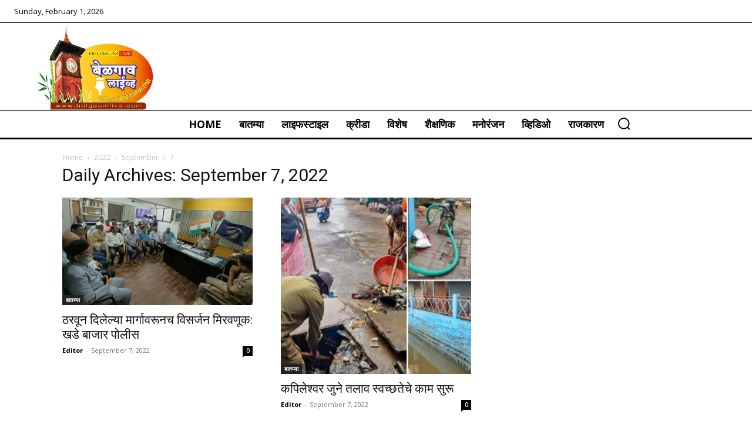

--- FILE ---
content_type: text/html; charset=UTF-8
request_url: https://belgaumlive.com/2022/09/07/
body_size: 166121
content:
<!doctype html >
<html lang="en-US" prefix="og: https://ogp.me/ns#">
<head>
    <meta charset="UTF-8" />
    <title>September 7, 2022 - बेळगांव Live</title>
    <meta name="viewport" content="width=device-width, initial-scale=1.0">
    <link rel="pingback" href="https://belgaumlive.com/xmlrpc.php" />
    <link rel="icon" type="image/png" href="https://belgaumlive.com/wp-content/uploads/2017/01/favicon.png">
<!-- Search Engine Optimization by Rank Math - https://rankmath.com/ -->
<meta name="robots" content="follow, noindex"/>
<meta property="og:locale" content="en_US" />
<meta property="og:type" content="article" />
<meta property="og:title" content="September 7, 2022 - बेळगांव Live" />
<meta property="og:url" content="https://belgaumlive.com/2022/09/07/" />
<meta property="og:site_name" content="BelgaumLive" />
<meta property="article:publisher" content="https://www.facebook.com/livebelgaum" />
<meta name="twitter:card" content="summary_large_image" />
<script type="application/ld+json" class="rank-math-schema">{"@context":"https://schema.org","@graph":[{"@type":"Organization","@id":"https://belgaumlive.com/#organization","name":"BelgaumLive","url":"http://belgaum.belgaumlive.com","sameAs":["https://www.facebook.com/livebelgaum"],"logo":{"@type":"ImageObject","@id":"https://belgaumlive.com/#logo","url":"http://belgaum.belgaumlive.com/wp-content/uploads/2017/01/bgm-live-logo.png","contentUrl":"http://belgaum.belgaumlive.com/wp-content/uploads/2017/01/bgm-live-logo.png","caption":"BelgaumLive","inLanguage":"en-US","width":"300","height":"211"}},{"@type":"WebSite","@id":"https://belgaumlive.com/#website","url":"https://belgaumlive.com","name":"BelgaumLive","publisher":{"@id":"https://belgaumlive.com/#organization"},"inLanguage":"en-US"},{"@type":"CollectionPage","@id":"https://belgaumlive.com/2022/09/07/#webpage","url":"https://belgaumlive.com/2022/09/07/","name":"September 7, 2022 - \u092c\u0947\u0933\u0917\u093e\u0902\u0935 Live","isPartOf":{"@id":"https://belgaumlive.com/#website"},"inLanguage":"en-US"}]}</script>
<!-- /Rank Math WordPress SEO plugin -->

<link rel='dns-prefetch' href='//fonts.googleapis.com' />
<link rel='dns-prefetch' href='//www.googletagmanager.com' />
<link rel='dns-prefetch' href='//pagead2.googlesyndication.com' />
<link rel="alternate" type="application/rss+xml" title="बेळगांव Live &raquo; Feed" href="https://belgaumlive.com/feed/" />
<link rel="alternate" type="application/rss+xml" title="बेळगांव Live &raquo; Comments Feed" href="https://belgaumlive.com/comments/feed/" />
<style id='wp-img-auto-sizes-contain-inline-css' type='text/css'>
img:is([sizes=auto i],[sizes^="auto," i]){contain-intrinsic-size:3000px 1500px}
/*# sourceURL=wp-img-auto-sizes-contain-inline-css */
</style>
<style id='wp-emoji-styles-inline-css' type='text/css'>

	img.wp-smiley, img.emoji {
		display: inline !important;
		border: none !important;
		box-shadow: none !important;
		height: 1em !important;
		width: 1em !important;
		margin: 0 0.07em !important;
		vertical-align: -0.1em !important;
		background: none !important;
		padding: 0 !important;
	}
/*# sourceURL=wp-emoji-styles-inline-css */
</style>
<style id='classic-theme-styles-inline-css' type='text/css'>
/*! This file is auto-generated */
.wp-block-button__link{color:#fff;background-color:#32373c;border-radius:9999px;box-shadow:none;text-decoration:none;padding:calc(.667em + 2px) calc(1.333em + 2px);font-size:1.125em}.wp-block-file__button{background:#32373c;color:#fff;text-decoration:none}
/*# sourceURL=/wp-includes/css/classic-themes.min.css */
</style>
<link rel='stylesheet' id='td-plugin-multi-purpose-css' href='https://belgaumlive.com/wp-content/plugins/td-composer/td-multi-purpose/style.css?ver=9c5a7338c90cbd82cb580e34cffb127f' type='text/css' media='all' />
<link rel='stylesheet' id='google-fonts-style-css' href='https://fonts.googleapis.com/css?family=Open+Sans%3A400%2C600%2C700%7CRoboto%3A400%2C600%2C700&#038;display=swap&#038;ver=12.7.4' type='text/css' media='all' />
<link rel='stylesheet' id='td-multipurpose-css' href='https://belgaumlive.com/wp-content/plugins/td-composer/assets/fonts/td-multipurpose/td-multipurpose.css?ver=9c5a7338c90cbd82cb580e34cffb127f' type='text/css' media='all' />
<link rel='stylesheet' id='td-theme-css' href='https://belgaumlive.com/wp-content/themes/Newspaper/style.css?ver=12.7.4' type='text/css' media='all' />
<style id='td-theme-inline-css' type='text/css'>@media (max-width:767px){.td-header-desktop-wrap{display:none}}@media (min-width:767px){.td-header-mobile-wrap{display:none}}</style>
<link rel='stylesheet' id='td-legacy-framework-front-style-css' href='https://belgaumlive.com/wp-content/plugins/td-composer/legacy/Newspaper/assets/css/td_legacy_main.css?ver=9c5a7338c90cbd82cb580e34cffb127f' type='text/css' media='all' />
<link rel='stylesheet' id='tdb_style_cloud_templates_front-css' href='https://belgaumlive.com/wp-content/plugins/td-cloud-library/assets/css/tdb_main.css?ver=496e217dc78570a2932146e73f7c4a14' type='text/css' media='all' />
<script type="text/javascript" src="https://belgaumlive.com/wp-includes/js/jquery/jquery.min.js?ver=3.7.1" id="jquery-core-js"></script>
<script type="text/javascript" src="https://belgaumlive.com/wp-includes/js/jquery/jquery-migrate.min.js?ver=3.4.1" id="jquery-migrate-js"></script>
<link rel="https://api.w.org/" href="https://belgaumlive.com/wp-json/" /><link rel="EditURI" type="application/rsd+xml" title="RSD" href="https://belgaumlive.com/xmlrpc.php?rsd" />
<meta name="generator" content="Site Kit by Google 1.171.0" />    <script>
        window.tdb_global_vars = {"wpRestUrl":"https:\/\/belgaumlive.com\/wp-json\/","permalinkStructure":"\/%year%\/%monthnum%\/%postname%\/"};
        window.tdb_p_autoload_vars = {"isAjax":false,"isAdminBarShowing":false};
    </script>
    
    <style id="tdb-global-colors">:root{--accent-color:#fff}</style>

    
	
<!-- Google AdSense meta tags added by Site Kit -->
<meta name="google-adsense-platform-account" content="ca-host-pub-2644536267352236">
<meta name="google-adsense-platform-domain" content="sitekit.withgoogle.com">
<!-- End Google AdSense meta tags added by Site Kit -->

<!-- Google AdSense snippet added by Site Kit -->
<script type="text/javascript" async="async" src="https://pagead2.googlesyndication.com/pagead/js/adsbygoogle.js?client=ca-pub-6270596179009721&amp;host=ca-host-pub-2644536267352236" crossorigin="anonymous"></script>

<!-- End Google AdSense snippet added by Site Kit -->

<!-- JS generated by theme -->

<script type="text/javascript" id="td-generated-header-js">
    
    

	    var tdBlocksArray = []; //here we store all the items for the current page

	    // td_block class - each ajax block uses a object of this class for requests
	    function tdBlock() {
		    this.id = '';
		    this.block_type = 1; //block type id (1-234 etc)
		    this.atts = '';
		    this.td_column_number = '';
		    this.td_current_page = 1; //
		    this.post_count = 0; //from wp
		    this.found_posts = 0; //from wp
		    this.max_num_pages = 0; //from wp
		    this.td_filter_value = ''; //current live filter value
		    this.is_ajax_running = false;
		    this.td_user_action = ''; // load more or infinite loader (used by the animation)
		    this.header_color = '';
		    this.ajax_pagination_infinite_stop = ''; //show load more at page x
	    }

        // td_js_generator - mini detector
        ( function () {
            var htmlTag = document.getElementsByTagName("html")[0];

	        if ( navigator.userAgent.indexOf("MSIE 10.0") > -1 ) {
                htmlTag.className += ' ie10';
            }

            if ( !!navigator.userAgent.match(/Trident.*rv\:11\./) ) {
                htmlTag.className += ' ie11';
            }

	        if ( navigator.userAgent.indexOf("Edge") > -1 ) {
                htmlTag.className += ' ieEdge';
            }

            if ( /(iPad|iPhone|iPod)/g.test(navigator.userAgent) ) {
                htmlTag.className += ' td-md-is-ios';
            }

            var user_agent = navigator.userAgent.toLowerCase();
            if ( user_agent.indexOf("android") > -1 ) {
                htmlTag.className += ' td-md-is-android';
            }

            if ( -1 !== navigator.userAgent.indexOf('Mac OS X')  ) {
                htmlTag.className += ' td-md-is-os-x';
            }

            if ( /chrom(e|ium)/.test(navigator.userAgent.toLowerCase()) ) {
               htmlTag.className += ' td-md-is-chrome';
            }

            if ( -1 !== navigator.userAgent.indexOf('Firefox') ) {
                htmlTag.className += ' td-md-is-firefox';
            }

            if ( -1 !== navigator.userAgent.indexOf('Safari') && -1 === navigator.userAgent.indexOf('Chrome') ) {
                htmlTag.className += ' td-md-is-safari';
            }

            if( -1 !== navigator.userAgent.indexOf('IEMobile') ){
                htmlTag.className += ' td-md-is-iemobile';
            }

        })();

        var tdLocalCache = {};

        ( function () {
            "use strict";

            tdLocalCache = {
                data: {},
                remove: function (resource_id) {
                    delete tdLocalCache.data[resource_id];
                },
                exist: function (resource_id) {
                    return tdLocalCache.data.hasOwnProperty(resource_id) && tdLocalCache.data[resource_id] !== null;
                },
                get: function (resource_id) {
                    return tdLocalCache.data[resource_id];
                },
                set: function (resource_id, cachedData) {
                    tdLocalCache.remove(resource_id);
                    tdLocalCache.data[resource_id] = cachedData;
                }
            };
        })();

    
    
var td_viewport_interval_list=[{"limitBottom":767,"sidebarWidth":228},{"limitBottom":1018,"sidebarWidth":300},{"limitBottom":1140,"sidebarWidth":324}];
var td_animation_stack_effect="type0";
var tds_animation_stack=true;
var td_animation_stack_specific_selectors=".entry-thumb, img, .td-lazy-img";
var td_animation_stack_general_selectors=".td-animation-stack img, .td-animation-stack .entry-thumb, .post img, .td-animation-stack .td-lazy-img";
var tdc_is_installed="yes";
var tdc_domain_active=false;
var td_ajax_url="https:\/\/belgaumlive.com\/wp-admin\/admin-ajax.php?td_theme_name=Newspaper&v=12.7.4";
var td_get_template_directory_uri="https:\/\/belgaumlive.com\/wp-content\/plugins\/td-composer\/legacy\/common";
var tds_snap_menu="";
var tds_logo_on_sticky="";
var tds_header_style="";
var td_please_wait="Please wait...";
var td_email_user_pass_incorrect="User or password incorrect!";
var td_email_user_incorrect="Email or username incorrect!";
var td_email_incorrect="Email incorrect!";
var td_user_incorrect="Username incorrect!";
var td_email_user_empty="Email or username empty!";
var td_pass_empty="Pass empty!";
var td_pass_pattern_incorrect="Invalid Pass Pattern!";
var td_retype_pass_incorrect="Retyped Pass incorrect!";
var tds_more_articles_on_post_enable="";
var tds_more_articles_on_post_time_to_wait="";
var tds_more_articles_on_post_pages_distance_from_top=0;
var tds_captcha="";
var tds_theme_color_site_wide="#4db2ec";
var tds_smart_sidebar="";
var tdThemeName="Newspaper";
var tdThemeNameWl="Newspaper";
var td_magnific_popup_translation_tPrev="Previous (Left arrow key)";
var td_magnific_popup_translation_tNext="Next (Right arrow key)";
var td_magnific_popup_translation_tCounter="%curr% of %total%";
var td_magnific_popup_translation_ajax_tError="The content from %url% could not be loaded.";
var td_magnific_popup_translation_image_tError="The image #%curr% could not be loaded.";
var tdBlockNonce="8f12a626f8";
var tdMobileMenu="enabled";
var tdMobileSearch="enabled";
var tdDateNamesI18n={"month_names":["January","February","March","April","May","June","July","August","September","October","November","December"],"month_names_short":["Jan","Feb","Mar","Apr","May","Jun","Jul","Aug","Sep","Oct","Nov","Dec"],"day_names":["Sunday","Monday","Tuesday","Wednesday","Thursday","Friday","Saturday"],"day_names_short":["Sun","Mon","Tue","Wed","Thu","Fri","Sat"]};
var tdb_modal_confirm="Save";
var tdb_modal_cancel="Cancel";
var tdb_modal_confirm_alt="Yes";
var tdb_modal_cancel_alt="No";
var td_deploy_mode="deploy";
var td_ad_background_click_link="";
var td_ad_background_click_target="";
</script>




<script type="application/ld+json">
    {
        "@context": "https://schema.org",
        "@type": "BreadcrumbList",
        "itemListElement": [
            {
                "@type": "ListItem",
                "position": 1,
                "item": {
                    "@type": "WebSite",
                    "@id": "https://belgaumlive.com/",
                    "name": "Home"
                }
            },
            {
                "@type": "ListItem",
                "position": 2,
                    "item": {
                    "@type": "WebPage",
                    "@id": "https://belgaumlive.com/2022/",
                    "name": "2022"
                }
            }
            ,{
                "@type": "ListItem",
                "position": 3,
                    "item": {
                    "@type": "WebPage",
                    "@id": "https://belgaumlive.com/2022/09/",
                    "name": "September"                                
                }
            }
            ,{
                "@type": "ListItem",
                "position": 4,
                    "item": {
                    "@type": "WebPage",
                    "@id": "https://belgaumlive.com/2022/09/07/",
                    "name": "7"                                
                }
            }    
        ]
    }
</script>
<link rel="icon" href="https://belgaumlive.com/wp-content/uploads/2018/05/belgaum-276-150x148.jpg" sizes="32x32" />
<link rel="icon" href="https://belgaumlive.com/wp-content/uploads/2018/05/belgaum-276.jpg" sizes="192x192" />
<link rel="apple-touch-icon" href="https://belgaumlive.com/wp-content/uploads/2018/05/belgaum-276.jpg" />
<meta name="msapplication-TileImage" content="https://belgaumlive.com/wp-content/uploads/2018/05/belgaum-276.jpg" />
		<style type="text/css" id="wp-custom-css">
			.code-block.code-block-4 {
    display: none;
}
		</style>
		
<!-- Button style compiled by theme -->

<style></style>

	<style id="tdw-css-placeholder">today-is-a-good-day</style><style id='global-styles-inline-css' type='text/css'>
:root{--wp--preset--aspect-ratio--square: 1;--wp--preset--aspect-ratio--4-3: 4/3;--wp--preset--aspect-ratio--3-4: 3/4;--wp--preset--aspect-ratio--3-2: 3/2;--wp--preset--aspect-ratio--2-3: 2/3;--wp--preset--aspect-ratio--16-9: 16/9;--wp--preset--aspect-ratio--9-16: 9/16;--wp--preset--color--black: #000000;--wp--preset--color--cyan-bluish-gray: #abb8c3;--wp--preset--color--white: #ffffff;--wp--preset--color--pale-pink: #f78da7;--wp--preset--color--vivid-red: #cf2e2e;--wp--preset--color--luminous-vivid-orange: #ff6900;--wp--preset--color--luminous-vivid-amber: #fcb900;--wp--preset--color--light-green-cyan: #7bdcb5;--wp--preset--color--vivid-green-cyan: #00d084;--wp--preset--color--pale-cyan-blue: #8ed1fc;--wp--preset--color--vivid-cyan-blue: #0693e3;--wp--preset--color--vivid-purple: #9b51e0;--wp--preset--gradient--vivid-cyan-blue-to-vivid-purple: linear-gradient(135deg,rgb(6,147,227) 0%,rgb(155,81,224) 100%);--wp--preset--gradient--light-green-cyan-to-vivid-green-cyan: linear-gradient(135deg,rgb(122,220,180) 0%,rgb(0,208,130) 100%);--wp--preset--gradient--luminous-vivid-amber-to-luminous-vivid-orange: linear-gradient(135deg,rgb(252,185,0) 0%,rgb(255,105,0) 100%);--wp--preset--gradient--luminous-vivid-orange-to-vivid-red: linear-gradient(135deg,rgb(255,105,0) 0%,rgb(207,46,46) 100%);--wp--preset--gradient--very-light-gray-to-cyan-bluish-gray: linear-gradient(135deg,rgb(238,238,238) 0%,rgb(169,184,195) 100%);--wp--preset--gradient--cool-to-warm-spectrum: linear-gradient(135deg,rgb(74,234,220) 0%,rgb(151,120,209) 20%,rgb(207,42,186) 40%,rgb(238,44,130) 60%,rgb(251,105,98) 80%,rgb(254,248,76) 100%);--wp--preset--gradient--blush-light-purple: linear-gradient(135deg,rgb(255,206,236) 0%,rgb(152,150,240) 100%);--wp--preset--gradient--blush-bordeaux: linear-gradient(135deg,rgb(254,205,165) 0%,rgb(254,45,45) 50%,rgb(107,0,62) 100%);--wp--preset--gradient--luminous-dusk: linear-gradient(135deg,rgb(255,203,112) 0%,rgb(199,81,192) 50%,rgb(65,88,208) 100%);--wp--preset--gradient--pale-ocean: linear-gradient(135deg,rgb(255,245,203) 0%,rgb(182,227,212) 50%,rgb(51,167,181) 100%);--wp--preset--gradient--electric-grass: linear-gradient(135deg,rgb(202,248,128) 0%,rgb(113,206,126) 100%);--wp--preset--gradient--midnight: linear-gradient(135deg,rgb(2,3,129) 0%,rgb(40,116,252) 100%);--wp--preset--font-size--small: 11px;--wp--preset--font-size--medium: 20px;--wp--preset--font-size--large: 32px;--wp--preset--font-size--x-large: 42px;--wp--preset--font-size--regular: 15px;--wp--preset--font-size--larger: 50px;--wp--preset--spacing--20: 0.44rem;--wp--preset--spacing--30: 0.67rem;--wp--preset--spacing--40: 1rem;--wp--preset--spacing--50: 1.5rem;--wp--preset--spacing--60: 2.25rem;--wp--preset--spacing--70: 3.38rem;--wp--preset--spacing--80: 5.06rem;--wp--preset--shadow--natural: 6px 6px 9px rgba(0, 0, 0, 0.2);--wp--preset--shadow--deep: 12px 12px 50px rgba(0, 0, 0, 0.4);--wp--preset--shadow--sharp: 6px 6px 0px rgba(0, 0, 0, 0.2);--wp--preset--shadow--outlined: 6px 6px 0px -3px rgb(255, 255, 255), 6px 6px rgb(0, 0, 0);--wp--preset--shadow--crisp: 6px 6px 0px rgb(0, 0, 0);}:where(.is-layout-flex){gap: 0.5em;}:where(.is-layout-grid){gap: 0.5em;}body .is-layout-flex{display: flex;}.is-layout-flex{flex-wrap: wrap;align-items: center;}.is-layout-flex > :is(*, div){margin: 0;}body .is-layout-grid{display: grid;}.is-layout-grid > :is(*, div){margin: 0;}:where(.wp-block-columns.is-layout-flex){gap: 2em;}:where(.wp-block-columns.is-layout-grid){gap: 2em;}:where(.wp-block-post-template.is-layout-flex){gap: 1.25em;}:where(.wp-block-post-template.is-layout-grid){gap: 1.25em;}.has-black-color{color: var(--wp--preset--color--black) !important;}.has-cyan-bluish-gray-color{color: var(--wp--preset--color--cyan-bluish-gray) !important;}.has-white-color{color: var(--wp--preset--color--white) !important;}.has-pale-pink-color{color: var(--wp--preset--color--pale-pink) !important;}.has-vivid-red-color{color: var(--wp--preset--color--vivid-red) !important;}.has-luminous-vivid-orange-color{color: var(--wp--preset--color--luminous-vivid-orange) !important;}.has-luminous-vivid-amber-color{color: var(--wp--preset--color--luminous-vivid-amber) !important;}.has-light-green-cyan-color{color: var(--wp--preset--color--light-green-cyan) !important;}.has-vivid-green-cyan-color{color: var(--wp--preset--color--vivid-green-cyan) !important;}.has-pale-cyan-blue-color{color: var(--wp--preset--color--pale-cyan-blue) !important;}.has-vivid-cyan-blue-color{color: var(--wp--preset--color--vivid-cyan-blue) !important;}.has-vivid-purple-color{color: var(--wp--preset--color--vivid-purple) !important;}.has-black-background-color{background-color: var(--wp--preset--color--black) !important;}.has-cyan-bluish-gray-background-color{background-color: var(--wp--preset--color--cyan-bluish-gray) !important;}.has-white-background-color{background-color: var(--wp--preset--color--white) !important;}.has-pale-pink-background-color{background-color: var(--wp--preset--color--pale-pink) !important;}.has-vivid-red-background-color{background-color: var(--wp--preset--color--vivid-red) !important;}.has-luminous-vivid-orange-background-color{background-color: var(--wp--preset--color--luminous-vivid-orange) !important;}.has-luminous-vivid-amber-background-color{background-color: var(--wp--preset--color--luminous-vivid-amber) !important;}.has-light-green-cyan-background-color{background-color: var(--wp--preset--color--light-green-cyan) !important;}.has-vivid-green-cyan-background-color{background-color: var(--wp--preset--color--vivid-green-cyan) !important;}.has-pale-cyan-blue-background-color{background-color: var(--wp--preset--color--pale-cyan-blue) !important;}.has-vivid-cyan-blue-background-color{background-color: var(--wp--preset--color--vivid-cyan-blue) !important;}.has-vivid-purple-background-color{background-color: var(--wp--preset--color--vivid-purple) !important;}.has-black-border-color{border-color: var(--wp--preset--color--black) !important;}.has-cyan-bluish-gray-border-color{border-color: var(--wp--preset--color--cyan-bluish-gray) !important;}.has-white-border-color{border-color: var(--wp--preset--color--white) !important;}.has-pale-pink-border-color{border-color: var(--wp--preset--color--pale-pink) !important;}.has-vivid-red-border-color{border-color: var(--wp--preset--color--vivid-red) !important;}.has-luminous-vivid-orange-border-color{border-color: var(--wp--preset--color--luminous-vivid-orange) !important;}.has-luminous-vivid-amber-border-color{border-color: var(--wp--preset--color--luminous-vivid-amber) !important;}.has-light-green-cyan-border-color{border-color: var(--wp--preset--color--light-green-cyan) !important;}.has-vivid-green-cyan-border-color{border-color: var(--wp--preset--color--vivid-green-cyan) !important;}.has-pale-cyan-blue-border-color{border-color: var(--wp--preset--color--pale-cyan-blue) !important;}.has-vivid-cyan-blue-border-color{border-color: var(--wp--preset--color--vivid-cyan-blue) !important;}.has-vivid-purple-border-color{border-color: var(--wp--preset--color--vivid-purple) !important;}.has-vivid-cyan-blue-to-vivid-purple-gradient-background{background: var(--wp--preset--gradient--vivid-cyan-blue-to-vivid-purple) !important;}.has-light-green-cyan-to-vivid-green-cyan-gradient-background{background: var(--wp--preset--gradient--light-green-cyan-to-vivid-green-cyan) !important;}.has-luminous-vivid-amber-to-luminous-vivid-orange-gradient-background{background: var(--wp--preset--gradient--luminous-vivid-amber-to-luminous-vivid-orange) !important;}.has-luminous-vivid-orange-to-vivid-red-gradient-background{background: var(--wp--preset--gradient--luminous-vivid-orange-to-vivid-red) !important;}.has-very-light-gray-to-cyan-bluish-gray-gradient-background{background: var(--wp--preset--gradient--very-light-gray-to-cyan-bluish-gray) !important;}.has-cool-to-warm-spectrum-gradient-background{background: var(--wp--preset--gradient--cool-to-warm-spectrum) !important;}.has-blush-light-purple-gradient-background{background: var(--wp--preset--gradient--blush-light-purple) !important;}.has-blush-bordeaux-gradient-background{background: var(--wp--preset--gradient--blush-bordeaux) !important;}.has-luminous-dusk-gradient-background{background: var(--wp--preset--gradient--luminous-dusk) !important;}.has-pale-ocean-gradient-background{background: var(--wp--preset--gradient--pale-ocean) !important;}.has-electric-grass-gradient-background{background: var(--wp--preset--gradient--electric-grass) !important;}.has-midnight-gradient-background{background: var(--wp--preset--gradient--midnight) !important;}.has-small-font-size{font-size: var(--wp--preset--font-size--small) !important;}.has-medium-font-size{font-size: var(--wp--preset--font-size--medium) !important;}.has-large-font-size{font-size: var(--wp--preset--font-size--large) !important;}.has-x-large-font-size{font-size: var(--wp--preset--font-size--x-large) !important;}
/*# sourceURL=global-styles-inline-css */
</style>
</head>

<body data-rsssl=1 class="archive date wp-theme-Newspaper global-block-template-1  tdc-header-template  tdc-footer-template td-animation-stack-type0 td-full-layout" itemscope="itemscope" itemtype="https://schema.org/WebPage">

    <div class="td-scroll-up" data-style="style1"><i class="td-icon-menu-up"></i></div>
    <div class="td-menu-background" style="visibility:hidden"></div>
<div id="td-mobile-nav" style="visibility:hidden">
    <div class="td-mobile-container">
        <!-- mobile menu top section -->
        <div class="td-menu-socials-wrap">
            <!-- socials -->
            <div class="td-menu-socials">
                            </div>
            <!-- close button -->
            <div class="td-mobile-close">
                <span><i class="td-icon-close-mobile"></i></span>
            </div>
        </div>

        <!-- login section -->
                    <div class="td-menu-login-section">
                
    <div class="td-guest-wrap">
        <div class="td-menu-login"><a id="login-link-mob">Sign in</a></div>
    </div>
            </div>
        
        <!-- menu section -->
        <div class="td-mobile-content">
            <div class="menu-category-container"><ul id="menu-category-2" class="td-mobile-main-menu"><li class="menu-item menu-item-type-custom menu-item-object-custom menu-item-first td-no-down-arrow menu-item-2018"><a><script async src="//pagead2.googlesyndication.com/pagead/js/adsbygoogle.js"></script> <!-- bgmlivemenu --> <ins class="adsbygoogle"      style="display:block"      data-ad-client="ca-pub-8017394539877190"      data-ad-slot="8867792080"      data-ad-format="auto"></ins> <script> (adsbygoogle = window.adsbygoogle || []).push({}); </script></a></li>
<li class="menu-item menu-item-type-custom menu-item-object-custom menu-item-home menu-item-771"><a href="https://belgaumlive.com/">Home</a></li>
<li class="menu-item menu-item-type-taxonomy menu-item-object-category menu-item-has-children menu-item-139"><a href="https://belgaumlive.com/category/news/">बातम्या<i class="td-icon-menu-right td-element-after"></i></a>
<ul class="sub-menu">
	<li class="menu-item menu-item-type-taxonomy menu-item-object-category menu-item-339"><a href="https://belgaumlive.com/category/maratha-morcha/">मराठा मोर्चा</a></li>
</ul>
</li>
<li class="menu-item menu-item-type-taxonomy menu-item-object-category menu-item-140"><a href="https://belgaumlive.com/category/lifestyle/">लाइफस्टाइल</a></li>
<li class="menu-item menu-item-type-taxonomy menu-item-object-category menu-item-33"><a href="https://belgaumlive.com/category/%e0%a4%95%e0%a5%8d%e0%a4%b0%e0%a5%80%e0%a4%a1%e0%a4%be/">क्रीडा</a></li>
<li class="menu-item menu-item-type-taxonomy menu-item-object-category menu-item-141"><a href="https://belgaumlive.com/category/specials/">विशेष</a></li>
<li class="menu-item menu-item-type-taxonomy menu-item-object-category menu-item-50806"><a href="https://belgaumlive.com/category/edu/">शैक्षणिक</a></li>
<li class="menu-item menu-item-type-taxonomy menu-item-object-category menu-item-34"><a href="https://belgaumlive.com/category/%e0%a4%ae%e0%a4%a8%e0%a5%8b%e0%a4%b0%e0%a4%82%e0%a4%9c%e0%a4%a8/">मनोरंजन</a></li>
<li class="menu-item menu-item-type-taxonomy menu-item-object-category menu-item-35"><a href="https://belgaumlive.com/category/%e0%a4%b5%e0%a5%8d%e0%a4%b9%e0%a4%bf%e0%a4%a1%e0%a4%bf%e0%a4%93/">व्हिडिओ</a></li>
<li class="menu-item menu-item-type-taxonomy menu-item-object-category menu-item-2019"><a href="https://belgaumlive.com/category/politics/">राजकारण</a></li>
</ul></div>        </div>
    </div>

    <!-- register/login section -->
            <div id="login-form-mobile" class="td-register-section">
            
            <div id="td-login-mob" class="td-login-animation td-login-hide-mob">
            	<!-- close button -->
	            <div class="td-login-close">
	                <span class="td-back-button"><i class="td-icon-read-down"></i></span>
	                <div class="td-login-title">Sign in</div>
	                <!-- close button -->
		            <div class="td-mobile-close">
		                <span><i class="td-icon-close-mobile"></i></span>
		            </div>
	            </div>
	            <form class="td-login-form-wrap" action="#" method="post">
	                <div class="td-login-panel-title"><span>Welcome!</span>Log into your account</div>
	                <div class="td_display_err"></div>
	                <div class="td-login-inputs"><input class="td-login-input" autocomplete="username" type="text" name="login_email" id="login_email-mob" value="" required><label for="login_email-mob">your username</label></div>
	                <div class="td-login-inputs"><input class="td-login-input" autocomplete="current-password" type="password" name="login_pass" id="login_pass-mob" value="" required><label for="login_pass-mob">your password</label></div>
	                <input type="button" name="login_button" id="login_button-mob" class="td-login-button" value="LOG IN">
	                
					
	                <div class="td-login-info-text">
	                <a href="#" id="forgot-pass-link-mob">Forgot your password?</a>
	                </div>
	                <div class="td-login-register-link">
	                
	                </div>
	                
	                

                </form>
            </div>

            
            
            
            
            <div id="td-forgot-pass-mob" class="td-login-animation td-login-hide-mob">
                <!-- close button -->
	            <div class="td-forgot-pass-close">
	                <a href="#" aria-label="Back" class="td-back-button"><i class="td-icon-read-down"></i></a>
	                <div class="td-login-title">Password recovery</div>
	            </div>
	            <div class="td-login-form-wrap">
	                <div class="td-login-panel-title">Recover your password</div>
	                <div class="td_display_err"></div>
	                <div class="td-login-inputs"><input class="td-login-input" type="text" name="forgot_email" id="forgot_email-mob" value="" required><label for="forgot_email-mob">your email</label></div>
	                <input type="button" name="forgot_button" id="forgot_button-mob" class="td-login-button" value="Send My Pass">
                </div>
            </div>
        </div>
    </div><div class="td-search-background" style="visibility:hidden"></div>
<div class="td-search-wrap-mob" style="visibility:hidden">
	<div class="td-drop-down-search">
		<form method="get" class="td-search-form" action="https://belgaumlive.com/">
			<!-- close button -->
			<div class="td-search-close">
				<span><i class="td-icon-close-mobile"></i></span>
			</div>
			<div role="search" class="td-search-input">
				<span>Search</span>
				<input id="td-header-search-mob" type="text" value="" name="s" autocomplete="off" />
			</div>
		</form>
		<div id="td-aj-search-mob" class="td-ajax-search-flex"></div>
	</div>
</div>
    <div id="td-outer-wrap" class="td-theme-wrap">

                    <div class="td-header-template-wrap" style="position: relative">
                                <div class="td-header-mobile-wrap ">
                    <div id="tdi_1" class="tdc-zone"><div class="tdc_zone tdi_2  wpb_row td-pb-row tdc-element-style"  >
<style scoped>.tdi_2{min-height:0}.tdi_2>.td-element-style:after{content:''!important;width:100%!important;height:100%!important;position:absolute!important;top:0!important;left:0!important;z-index:0!important;display:block!important;background-color:#ffffff!important}.td-header-mobile-wrap{position:relative;width:100%}@media (max-width:767px){.tdi_2{border-color:var(--base-color-1)!important;border-style:solid!important;border-width:0px 0px 3px 0px!important}}</style>
<div class="tdi_1_rand_style td-element-style" ></div><div id="tdi_3" class="tdc-row"><div class="vc_row tdi_4  wpb_row td-pb-row" >
<style scoped>.tdi_4,.tdi_4 .tdc-columns{min-height:0}.tdi_4,.tdi_4 .tdc-columns{display:block}.tdi_4 .tdc-columns{width:100%}.tdi_4:before,.tdi_4:after{display:table}</style><div class="vc_column tdi_6  wpb_column vc_column_container tdc-column td-pb-span12">
<style scoped>.tdi_6{vertical-align:baseline}.tdi_6>.wpb_wrapper,.tdi_6>.wpb_wrapper>.tdc-elements{display:block}.tdi_6>.wpb_wrapper>.tdc-elements{width:100%}.tdi_6>.wpb_wrapper>.vc_row_inner{width:auto}.tdi_6>.wpb_wrapper{width:auto;height:auto}@media (max-width:767px){.tdi_6>.wpb_wrapper,.tdi_6>.wpb_wrapper>.tdc-elements{display:flex;flex-direction:row;flex-wrap:nowrap;justify-content:space-between;align-items:center}.tdi_6>.wpb_wrapper>.tdc-elements{width:100%}.tdi_6>.wpb_wrapper>.vc_row_inner{width:auto}.tdi_6>.wpb_wrapper{width:100%;height:100%}}</style><div class="wpb_wrapper" ><div class="td_block_wrap tdb_mobile_menu tdi_7 td-pb-border-top td_block_template_1 tdb-header-align"  data-td-block-uid="tdi_7" >
<style>.tdb-header-align{vertical-align:middle}.tdb_mobile_menu{margin-bottom:0;clear:none}.tdb_mobile_menu a{display:inline-block!important;position:relative;text-align:center;color:var(--td_theme_color,#4db2ec)}.tdb_mobile_menu a>span{display:flex;align-items:center;justify-content:center}.tdb_mobile_menu svg{height:auto}.tdb_mobile_menu svg,.tdb_mobile_menu svg *{fill:var(--td_theme_color,#4db2ec)}#tdc-live-iframe .tdb_mobile_menu a{pointer-events:none}.td-menu-mob-open-menu{overflow:hidden}.td-menu-mob-open-menu #td-outer-wrap{position:static}.tdi_7{display:inline-block}.tdi_7 .tdb-mobile-menu-button i{font-size:27px;width:54px;height:54px;line-height:54px}.tdi_7 .tdb-mobile-menu-button svg{width:27px}.tdi_7 .tdb-mobile-menu-button .tdb-mobile-menu-icon-svg{width:54px;height:54px}</style><div class="tdb-block-inner td-fix-index"><span class="tdb-mobile-menu-button"><i class="tdb-mobile-menu-icon td-icon-mobile"></i></span></div></div> <!-- ./block --><div class="td_block_wrap tdb_header_logo tdi_8 td-pb-border-top td_block_template_1 tdb-header-align"  data-td-block-uid="tdi_8" >
<style>.tdb_header_logo{margin-bottom:0;clear:none}.tdb_header_logo .tdb-logo-a,.tdb_header_logo h1{display:flex;pointer-events:auto;align-items:flex-start}.tdb_header_logo h1{margin:0;line-height:0}.tdb_header_logo .tdb-logo-img-wrap img{display:block}.tdb_header_logo .tdb-logo-svg-wrap+.tdb-logo-img-wrap{display:none}.tdb_header_logo .tdb-logo-svg-wrap svg{width:50px;display:block;transition:fill .3s ease}.tdb_header_logo .tdb-logo-text-wrap{display:flex}.tdb_header_logo .tdb-logo-text-title,.tdb_header_logo .tdb-logo-text-tagline{-webkit-transition:all 0.2s ease;transition:all 0.2s ease}.tdb_header_logo .tdb-logo-text-title{background-size:cover;background-position:center center;font-size:75px;font-family:serif;line-height:1.1;color:#222;white-space:nowrap}.tdb_header_logo .tdb-logo-text-tagline{margin-top:2px;font-size:12px;font-family:serif;letter-spacing:1.8px;line-height:1;color:#767676}.tdb_header_logo .tdb-logo-icon{position:relative;font-size:46px;color:#000}.tdb_header_logo .tdb-logo-icon-svg{line-height:0}.tdb_header_logo .tdb-logo-icon-svg svg{width:46px;height:auto}.tdb_header_logo .tdb-logo-icon-svg svg,.tdb_header_logo .tdb-logo-icon-svg svg *{fill:#000}.tdi_8 .tdb-logo-a,.tdi_8 h1{flex-direction:row;align-items:center;justify-content:flex-start}.tdi_8 .tdb-logo-svg-wrap{display:block}.tdi_8 .tdb-logo-svg-wrap+.tdb-logo-img-wrap{display:none}.tdi_8 .tdb-logo-img-wrap{display:block}.tdi_8 .tdb-logo-text-tagline{margin-top:2px;margin-left:0;display:block}.tdi_8 .tdb-logo-text-title{display:block}.tdi_8 .tdb-logo-text-wrap{flex-direction:column;align-items:flex-start}.tdi_8 .tdb-logo-icon{top:0px;display:block}@media (max-width:767px){.tdb_header_logo .tdb-logo-text-title{font-size:36px}}@media (max-width:767px){.tdb_header_logo .tdb-logo-text-tagline{font-size:11px}}</style><div class="tdb-block-inner td-fix-index"><a class="tdb-logo-a" href="https://belgaumlive.com/"><span class="tdb-logo-img-wrap"><img class="tdb-logo-img td-retina-data" data-retina="https://belgaumlive.com/wp-content/uploads/2017/01/belgaum-276.jpg" src="https://belgaumlive.com/wp-content/uploads/2017/01/belgaum-276.jpg" alt="Logo"  title=""  /></span></a></div></div> <!-- ./block --><div class="td_block_wrap tdb_header_search tdi_9 tdb-header-search-trigger-enabled td-pb-border-top td_block_template_1 tdb-header-align"  data-td-block-uid="tdi_9" >
<style>.tdb_module_header{width:100%;padding-bottom:0}.tdb_module_header .td-module-container{display:flex;flex-direction:column;position:relative}.tdb_module_header .td-module-container:before{content:'';position:absolute;bottom:0;left:0;width:100%;height:1px}.tdb_module_header .td-image-wrap{display:block;position:relative;padding-bottom:70%}.tdb_module_header .td-image-container{position:relative;width:100%;flex:0 0 auto}.tdb_module_header .td-module-thumb{margin-bottom:0}.tdb_module_header .td-module-meta-info{width:100%;margin-bottom:0;padding:7px 0 0 0;z-index:1;border:0 solid #eaeaea;min-height:0}.tdb_module_header .entry-title{margin:0;font-size:13px;font-weight:500;line-height:18px}.tdb_module_header .td-post-author-name,.tdb_module_header .td-post-date,.tdb_module_header .td-module-comments{vertical-align:text-top}.tdb_module_header .td-post-author-name,.tdb_module_header .td-post-date{top:3px}.tdb_module_header .td-thumb-css{width:100%;height:100%;position:absolute;background-size:cover;background-position:center center}.tdb_module_header .td-category-pos-image .td-post-category:not(.td-post-extra-category),.tdb_module_header .td-post-vid-time{position:absolute;z-index:2;bottom:0}.tdb_module_header .td-category-pos-image .td-post-category:not(.td-post-extra-category){left:0}.tdb_module_header .td-post-vid-time{right:0;background-color:#000;padding:3px 6px 4px;font-family:var(--td_default_google_font_1,'Open Sans','Open Sans Regular',sans-serif);font-size:10px;font-weight:600;line-height:1;color:#fff}.tdb_module_header .td-excerpt{margin:20px 0 0;line-height:21px}.tdb_module_header .td-read-more{margin:20px 0 0}.tdb_module_search .tdb-author-photo{display:inline-block}.tdb_module_search .tdb-author-photo,.tdb_module_search .tdb-author-photo img{vertical-align:middle}.tdb_module_search .td-post-author-name{white-space:normal}.tdb_header_search{margin-bottom:0;clear:none}.tdb_header_search .tdb-block-inner{position:relative;display:inline-block;width:100%}.tdb_header_search .tdb-search-form{position:relative;padding:20px;border-width:3px 0 0;border-style:solid;border-color:var(--td_theme_color,#4db2ec);pointer-events:auto}.tdb_header_search .tdb-search-form:before{content:'';position:absolute;top:0;left:0;width:100%;height:100%;background-color:#fff}.tdb_header_search .tdb-search-form-inner{position:relative;display:flex;background-color:#fff}.tdb_header_search .tdb-search-form-inner:after{content:'';position:absolute;top:0;left:0;width:100%;height:100%;border:1px solid #e1e1e1;pointer-events:none}.tdb_header_search .tdb-head-search-placeholder{position:absolute;top:50%;transform:translateY(-50%);padding:3px 9px;font-size:12px;line-height:21px;color:#999;-webkit-transition:all 0.3s ease;transition:all 0.3s ease;pointer-events:none}.tdb_header_search .tdb-head-search-form-input:focus+.tdb-head-search-placeholder,.tdb-head-search-form-input:not(:placeholder-shown)~.tdb-head-search-placeholder{opacity:0}.tdb_header_search .tdb-head-search-form-btn,.tdb_header_search .tdb-head-search-form-input{height:auto;min-height:32px}.tdb_header_search .tdb-head-search-form-input{color:#444;flex:1;background-color:transparent;border:0}.tdb_header_search .tdb-head-search-form-input.tdb-head-search-nofocus{color:transparent;text-shadow:0 0 0 #444}.tdb_header_search .tdb-head-search-form-btn{margin-bottom:0;padding:0 15px;background-color:#222222;font-family:var(--td_default_google_font_2,'Roboto',sans-serif);font-size:13px;font-weight:500;color:#fff;-webkit-transition:all 0.3s ease;transition:all 0.3s ease;z-index:1}.tdb_header_search .tdb-head-search-form-btn:hover{background-color:var(--td_theme_color,#4db2ec)}.tdb_header_search .tdb-head-search-form-btn i,.tdb_header_search .tdb-head-search-form-btn span{display:inline-block;vertical-align:middle}.tdb_header_search .tdb-head-search-form-btn i{font-size:12px}.tdb_header_search .tdb-head-search-form-btn .tdb-head-search-form-btn-icon{position:relative}.tdb_header_search .tdb-head-search-form-btn .tdb-head-search-form-btn-icon-svg{line-height:0}.tdb_header_search .tdb-head-search-form-btn svg{width:12px;height:auto}.tdb_header_search .tdb-head-search-form-btn svg,.tdb_header_search .tdb-head-search-form-btn svg *{fill:#fff;-webkit-transition:all 0.3s ease;transition:all 0.3s ease}.tdb_header_search .tdb-aj-search-results{padding:20px;background-color:rgba(144,144,144,0.02);border-width:1px 0;border-style:solid;border-color:#ededed;background-color:#fff}.tdb_header_search .tdb-aj-search-results .td_module_wrap:last-child{margin-bottom:0;padding-bottom:0}.tdb_header_search .tdb-aj-search-results .td_module_wrap:last-child .td-module-container:before{display:none}.tdb_header_search .tdb-aj-search-inner{display:flex;flex-wrap:wrap;*zoom:1}.tdb_header_search .tdb-aj-search-inner:before,.tdb_header_search .tdb-aj-search-inner:after{display:table;content:'';line-height:0}.tdb_header_search .tdb-aj-search-inner:after{clear:both}.tdb_header_search .result-msg{padding:4px 0 6px 0;font-family:var(--td_default_google_font_2,'Roboto',sans-serif);font-size:12px;font-style:italic;background-color:#fff}.tdb_header_search .result-msg a{color:#222}.tdb_header_search .result-msg a:hover{color:var(--td_theme_color,#4db2ec)}.tdb_header_search .td-module-meta-info,.tdb_header_search .td-next-prev-wrap{text-align:left}.tdb_header_search .td_module_wrap:hover .entry-title a{color:var(--td_theme_color,#4db2ec)}.tdb_header_search .tdb-aj-cur-element .entry-title a{color:var(--td_theme_color,#4db2ec)}.tdc-dragged .tdb-head-search-btn:after,.tdc-dragged .tdb-drop-down-search{visibility:hidden!important;opacity:0!important;-webkit-transition:all 0.3s ease;transition:all 0.3s ease}.tdb-header-search-trigger-enabled{z-index:1000}.tdb-header-search-trigger-enabled .tdb-head-search-btn{display:flex;align-items:center;position:relative;text-align:center;color:var(--td_theme_color,#4db2ec)}.tdb-header-search-trigger-enabled .tdb-head-search-btn:after{visibility:hidden;opacity:0;content:'';display:block;position:absolute;bottom:0;left:0;right:0;margin:0 auto;width:0;height:0;border-style:solid;border-width:0 6.5px 7px 6.5px;-webkit-transform:translate3d(0,20px,0);transform:translate3d(0,20px,0);-webkit-transition:all 0.4s ease;transition:all 0.4s ease;border-color:transparent transparent var(--td_theme_color,#4db2ec) transparent}.tdb-header-search-trigger-enabled .tdb-drop-down-search-open+.tdb-head-search-btn:after{visibility:visible;opacity:1;-webkit-transform:translate3d(0,0,0);transform:translate3d(0,0,0)}.tdb-header-search-trigger-enabled .tdb-search-icon,.tdb-header-search-trigger-enabled .tdb-search-txt,.tdb-header-search-trigger-enabled .tdb-search-icon-svg svg *{-webkit-transition:all 0.3s ease-in-out;transition:all 0.3s ease-in-out}.tdb-header-search-trigger-enabled .tdb-search-icon-svg{display:flex;align-items:center;justify-content:center}.tdb-header-search-trigger-enabled .tdb-search-icon-svg svg{height:auto}.tdb-header-search-trigger-enabled .tdb-search-icon-svg svg,.tdb-header-search-trigger-enabled .tdb-search-icon-svg svg *{fill:var(--td_theme_color,#4db2ec)}.tdb-header-search-trigger-enabled .tdb-search-txt{position:relative;line-height:1}.tdb-header-search-trigger-enabled .tdb-drop-down-search{visibility:hidden;opacity:0;position:absolute;top:100%;left:0;-webkit-transform:translate3d(0,20px,0);transform:translate3d(0,20px,0);-webkit-transition:all 0.4s ease;transition:all 0.4s ease;pointer-events:none;z-index:10}.tdb-header-search-trigger-enabled .tdb-drop-down-search-open{visibility:visible;opacity:1;-webkit-transform:translate3d(0,0,0);transform:translate3d(0,0,0)}.tdb-header-search-trigger-enabled .tdb-drop-down-search-inner{position:relative;max-width:300px;pointer-events:all}.rtl .tdb-header-search-trigger-enabled .tdb-drop-down-search-inner{margin-left:0}.tdb_header_search .tdb-aj-srs-title{margin-bottom:10px;font-family:var(--td_default_google_font_2,'Roboto',sans-serif);font-weight:500;font-size:13px;line-height:1.3;color:#888}.tdb_header_search .tdb-aj-sr-taxonomies{display:flex;flex-direction:column}.tdb_header_search .tdb-aj-sr-taxonomy{font-family:var(--td_default_google_font_2,'Roboto',sans-serif);font-size:13px;font-weight:500;line-height:18px;color:#111}.tdb_header_search .tdb-aj-sr-taxonomy:not(:last-child){margin-bottom:5px}.tdb_header_search .tdb-aj-sr-taxonomy:hover{color:var(--td_theme_color,#4db2ec)}.tdi_9 .tdb-head-search-btn i{font-size:20px;width:48px;height:48px;line-height:48px}.tdi_9 .tdb-head-search-btn svg{width:20px}.tdi_9 .tdb-search-icon-svg{width:48px;height:48px}.tdi_9{display:inline-block}.tdi_9 .tdb-search-txt{top:0px}.tdi_9 .tdb-drop-down-search{left:auto;right:0}body .tdi_9 .tdb-drop-down-search-inner,.tdi_9 .tdb-search-form,.tdi_9 .tdb-aj-search{margin-left:auto;margin-right:0}.tdi_9 .tdb-head-search-form-btn-icon{top:0px}.tdi_9 .result-msg{text-align:center}.tdi_9 .tdb-drop-down-search-inner{box-shadow:0px 2px 6px 0px rgba(0,0,0,0.2)}.tdi_9 .td_module_wrap{width:100%;float:left;padding-left:11px;padding-right:11px;padding-bottom:10px;margin-bottom:10px}.tdi_9 .td_module_wrap:nth-last-child(-n+1){margin-bottom:0;padding-bottom:0}.tdi_9 .td_module_wrap:nth-last-child(-n+1) .td-module-container:before{display:none}.tdi_9 .tdb-aj-search-inner{margin-left:-11px;margin-right:-11px}.tdi_9 .td-module-container:before{bottom:-10px;border-color:#eaeaea}.tdi_9 .td-module-container{border-color:#eaeaea;flex-direction:row}.tdi_9 .entry-thumb{background-position:center 50%}.tdi_9 .td-image-container{flex:0 0 30%;width:30%;display:block;order:0}.ie10 .tdi_9 .td-image-container,.ie11 .tdi_9 .td-image-container{flex:0 0 auto}.ie10 .tdi_9 .td-module-meta-info,.ie11 .tdi_9 .td-module-meta-info{flex:1}.tdi_9 .td-post-vid-time{display:block}.tdi_9 .td-module-meta-info{padding:2px 0 0 15px;border-color:#eaeaea}.tdi_9 .entry-title{margin:0 0 5px}.tdi_9 .td-excerpt{column-count:1;column-gap:48px;display:none}.tdi_9 .td-post-category:not(.td-post-extra-category){display:none}.tdi_9 .td-read-more{display:none}.tdi_9 .td-author-date{display:inline}.tdi_9 .td-post-author-name{display:none}.tdi_9 .entry-review-stars{display:none}.tdi_9 .td-icon-star,.tdi_9 .td-icon-star-empty,.tdi_9 .td-icon-star-half{font-size:15px}.tdi_9 .td-module-comments{display:none}.tdi_9 .tdb-author-photo .avatar{width:20px;height:20px;margin-right:6px;border-radius:50%}.tdi_9 .td-module-title a{box-shadow:inset 0 0 0 0 #000}@media (min-width:768px){.tdi_9 .td-module-title a{transition:all 0.2s ease;-webkit-transition:all 0.2s ease}}@media (min-width:1019px) and (max-width:1140px){.tdi_9 .td_module_wrap{padding-bottom:10px!important;margin-bottom:10px!important;padding-bottom:10px;margin-bottom:10px}.tdi_9 .td_module_wrap:nth-last-child(-n+1){margin-bottom:0!important;padding-bottom:0!important}.tdi_9 .td_module_wrap .td-module-container:before{display:block!important}.tdi_9 .td_module_wrap:nth-last-child(-n+1) .td-module-container:before{display:none!important}.tdi_9 .td-module-container:before{bottom:-10px}.tdi_9 .td-module-title a{box-shadow:inset 0 0 0 0 #000}@media (min-width:768px){.tdi_9 .td-module-title a{transition:all 0.2s ease;-webkit-transition:all 0.2s ease}}}@media (min-width:768px) and (max-width:1018px){.tdi_9 .td_module_wrap{padding-bottom:10px!important;margin-bottom:10px!important;padding-bottom:10px;margin-bottom:10px}.tdi_9 .td_module_wrap:nth-last-child(-n+1){margin-bottom:0!important;padding-bottom:0!important}.tdi_9 .td_module_wrap .td-module-container:before{display:block!important}.tdi_9 .td_module_wrap:nth-last-child(-n+1) .td-module-container:before{display:none!important}.tdi_9 .td-module-container:before{bottom:-10px}.tdi_9 .td-module-title a{box-shadow:inset 0 0 0 0 #000}@media (min-width:768px){.tdi_9 .td-module-title a{transition:all 0.2s ease;-webkit-transition:all 0.2s ease}}}@media (max-width:767px){.tdi_9 .td_module_wrap{padding-bottom:10px!important;margin-bottom:10px!important;padding-bottom:10px;margin-bottom:10px}.tdi_9 .td_module_wrap:nth-last-child(-n+1){margin-bottom:0!important;padding-bottom:0!important}.tdi_9 .td_module_wrap .td-module-container:before{display:block!important}.tdi_9 .td_module_wrap:nth-last-child(-n+1) .td-module-container:before{display:none!important}.tdi_9 .td-module-container:before{bottom:-10px}.tdi_9 .td-module-title a{box-shadow:inset 0 0 0 0 #000}@media (min-width:768px){.tdi_9 .td-module-title a{transition:all 0.2s ease;-webkit-transition:all 0.2s ease}}}</style><div class="tdb-block-inner td-fix-index"><div class="tdb-drop-down-search" aria-labelledby="td-header-search-button"><div class="tdb-drop-down-search-inner"><form method="get" class="tdb-search-form" action="https://belgaumlive.com/"><div class="tdb-search-form-inner"><input class="tdb-head-search-form-input" placeholder=" " type="text" value="" name="s" autocomplete="off" /><button class="wpb_button wpb_btn-inverse btn tdb-head-search-form-btn" title="Search" type="submit" aria-label="Search"><span>Search</span></button></div></form><div class="tdb-aj-search"></div></div></div><a href="#" role="button" aria-label="Search" class="tdb-head-search-btn dropdown-toggle" data-toggle="dropdown"><i class="tdb-search-icon td-icon-search"></i></a></div></div> <!-- ./block --></div></div></div></div></div></div>                </div>
                
                    <div class="td-header-mobile-sticky-wrap tdc-zone-sticky-invisible tdc-zone-sticky-inactive" style="display: none">
                        <div id="tdi_10" class="tdc-zone"><div class="tdc_zone tdi_11  wpb_row td-pb-row tdc-element-style" data-sticky-offset="0" >
<style scoped>.tdi_11{min-height:0}.tdi_11>.td-element-style:after{content:''!important;width:100%!important;height:100%!important;position:absolute!important;top:0!important;left:0!important;z-index:0!important;display:block!important;background-color:#ffffff!important}.td-header-mobile-sticky-wrap.td-header-active{opacity:1}.td-header-mobile-sticky-wrap{-webkit-transition:all 0.3s ease-in-out;-moz-transition:all 0.3s ease-in-out;-o-transition:all 0.3s ease-in-out;transition:all 0.3s ease-in-out}@media (max-width:767px){.td-header-mobile-sticky-wrap{transform:translateY(-120%);-webkit-transform:translateY(-120%);-moz-transform:translateY(-120%);-ms-transform:translateY(-120%);-o-transform:translateY(-120%)}.td-header-mobile-sticky-wrap.td-header-active{transform:translateY(0);-webkit-transform:translateY(0);-moz-transform:translateY(0);-ms-transform:translateY(0);-o-transform:translateY(0)}}@media (max-width:767px){.tdi_11{border-color:var(--base-color-1)!important;border-style:solid!important;border-width:0px 0px 3px 0px!important}}</style>
<div class="tdi_10_rand_style td-element-style" ></div><div id="tdi_12" class="tdc-row"><div class="vc_row tdi_13  wpb_row td-pb-row" >
<style scoped>.tdi_13,.tdi_13 .tdc-columns{min-height:0}.tdi_13,.tdi_13 .tdc-columns{display:block}.tdi_13 .tdc-columns{width:100%}.tdi_13:before,.tdi_13:after{display:table}</style><div class="vc_column tdi_15  wpb_column vc_column_container tdc-column td-pb-span12">
<style scoped>.tdi_15{vertical-align:baseline}.tdi_15>.wpb_wrapper,.tdi_15>.wpb_wrapper>.tdc-elements{display:block}.tdi_15>.wpb_wrapper>.tdc-elements{width:100%}.tdi_15>.wpb_wrapper>.vc_row_inner{width:auto}.tdi_15>.wpb_wrapper{width:auto;height:auto}@media (max-width:767px){.tdi_15>.wpb_wrapper,.tdi_15>.wpb_wrapper>.tdc-elements{display:flex;flex-direction:row;flex-wrap:nowrap;justify-content:space-between;align-items:center}.tdi_15>.wpb_wrapper>.tdc-elements{width:100%}.tdi_15>.wpb_wrapper>.vc_row_inner{width:auto}.tdi_15>.wpb_wrapper{width:100%;height:100%}}</style><div class="wpb_wrapper" ><div class="tdm_block td_block_wrap td_block_wrap tdm_block_popup tdi_16 td-pb-border-top td_block_template_1"  data-td-block-uid="tdi_16" >
<style>.tdi_16{margin-bottom:0px!important}@media(min-width:1141px){.tdi_16{display:inline-block!important}}@media (min-width:1019px) and (max-width:1140px){.tdi_16{display:inline-block!important}}@media (min-width:768px) and (max-width:1018px){.tdi_16{display:inline-block!important}}</style>
<style>.tdm-popup-modal-prevent-scroll{overflow:hidden}.tdm-popup-modal-wrap,.tdm-popup-modal-bg{top:0;left:0;width:100%;height:100%}.tdm-popup-modal-wrap{position:fixed;display:flex;z-index:10002}.tdm-popup-modal-bg{position:absolute}.tdm-popup-modal{display:flex;flex-direction:column;position:relative;background-color:#fff;width:700px;max-width:100%;max-height:100%;border-radius:3px;overflow:hidden;z-index:1}.tdm-pm-header{display:flex;align-items:center;width:100%;padding:19px 25px 16px;z-index:10}.tdm-pmh-title{margin:0;padding:0;font-size:18px;line-height:1.2;font-weight:600;color:#1D2327}a.tdm-pmh-title:hover{color:var(--td_theme_color,#4db2ec)}.tdm-pmh-close{position:relative;margin-left:auto;font-size:14px;color:#878d93;cursor:pointer}.tdm-pmh-close *{pointer-events:none}.tdm-pmh-close svg{width:14px;fill:#878d93}.tdm-pmh-close:hover{color:#000}.tdm-pmh-close:hover svg{fill:#000}.tdm-pm-body{flex:1;padding:30px 25px;overflow:auto;overflow-x:hidden}.tdm-pm-body>p:empty{display:none}.tdm-pm-body .tdc-row:not([class*='stretch_row_']),.tdm-pm-body .tdc-row-composer:not([class*='stretch_row_']){width:auto!important;max-width:1240px}.tdm-popup-modal-over-screen,.tdm-popup-modal-over-screen .tdm-pm-body .tdb_header_search .tdb-search-form,.tdm-popup-modal-over-screen .tdm-pm-body .tdb_header_logo .tdb-logo-a,.tdm-popup-modal-over-screen .tdm-pm-body .tdb_header_logo h1{pointer-events:none}.tdm-popup-modal-over-screen .tdm-btn{pointer-events:none!important}.tdm-popup-modal-over-screen .tdm-popup-modal-bg{opacity:0;transition:opacity .2s ease-in}.tdm-popup-modal-over-screen.tdm-popup-modal-open .tdm-popup-modal-bg{opacity:1;transition:opacity .2s ease-out}.tdm-popup-modal-over-screen.tdm-popup-modal-open .tdm-popup-modal,.tdm-popup-modal-over-screen.tdm-popup-modal-open .tdm-pm-body .tdb_header_search .tdb-search-form,.tdm-popup-modal-over-screen.tdm-popup-modal-open .tdm-pm-body .tdb_header_logo .tdb-logo-a,.tdm-popup-modal-over-screen.tdm-popup-modal-open .tdm-pm-body .tdb_header_logo h1{pointer-events:auto}.tdm-popup-modal-over-screen.tdm-popup-modal-open .tdm-btn{pointer-events:auto!important}.tdm-popup-modal:hover .td-admin-edit{display:block;z-index:11}body .tdi_16 .tds-button .tdm-btn-icon{position:relative;top:-1px}#tdm-popup-modal-td-modal-mobile-st{align-items:flex-start;justify-content:center}#tdm-popup-modal-td-modal-mobile-st.tdm-popup-modal-over-screen .tdm-popup-modal{opacity:0;transform:translateY(calc(-100% - 1px));transition:opacity .2s ease-in,transform .2s ease-in}#tdm-popup-modal-td-modal-mobile-st.tdm-popup-modal-over-screen.tdm-popup-modal-open .tdm-popup-modal{opacity:1;transform:translateY(0);transition:opacity .2s ease-in,transform .2s ease-out}#tdm-popup-modal-td-modal-mobile-st .tdm-popup-modal{width:100%;border-width:2px 2px 5px 2px;border-style:solid;border-color:#000;border-radius:0px;box-shadow:0px 4px 40px 0px rgba(0,0,0,0.16)}#tdm-popup-modal-td-modal-mobile-st .tdm-pm-header{display:flex;padding:30px 40px 0 0;border-width:0px;border-style:solid;border-color:#EBEBEB}#tdm-popup-modal-td-modal-mobile-st .tdm-pmh-close{top:0px;color:var(--accent-color-1)}#tdm-popup-modal-td-modal-mobile-st .tdm-pm-body{padding:0px}#tdm-popup-modal-td-modal-mobile-st .tdm-pmh-close svg{fill:var(--accent-color-1)}#tdm-popup-modal-td-modal-mobile-st .tdm-pmh-close:hover{color:var(--accent-color-2)}#tdm-popup-modal-td-modal-mobile-st .tdm-pmh-close:hover svg{fill:var(--accent-color-2)}@media (min-width:783px){.admin-bar .tdm-popup-modal-wrap{padding-top:32px}}@media (max-width:782px){.admin-bar .tdm-popup-modal-wrap{padding-top:46px}}@media (min-width:1141px){.tdm-pm-body .tdc-row:not([class*='stretch_row_']),.tdm-pm-body .tdc-row-composer:not([class*='stretch_row_']){padding-left:24px;padding-right:24px}}@media (min-width:1019px) and (max-width:1140px){.tdm-pm-body .tdc-row:not([class*='stretch_row_']),.tdm-pm-body .tdc-row-composer:not([class*='stretch_row_']){padding-left:20px;padding-right:20px}}@media (max-width:767px){.tdm-pm-body .tdc-row:not([class*='stretch_row_']){padding-left:20px;padding-right:20px}}@media (min-width:1019px) and (max-width:1140px){#tdm-popup-modal-td-modal-mobile-st .tdm-popup-modal{border-width:2px 2px 5px 2px;border-style:solid;border-color:#000}#tdm-popup-modal-td-modal-mobile-st .tdm-pm-header{padding:22px 15px 0 0;border-width:0px;border-style:solid;border-color:#EBEBEB}}@media (min-width:768px) and (max-width:1018px){#tdm-popup-modal-td-modal-mobile-st .tdm-popup-modal{border-width:2px 2px 5px 2px;border-style:solid;border-color:#000}#tdm-popup-modal-td-modal-mobile-st .tdm-pm-header{padding:15px;border-width:0px;border-style:solid;border-color:#EBEBEB}}@media (max-width:767px){#tdm-popup-modal-td-modal-mobile-st .tdm-popup-modal{border-width:2px 2px 5px 2px;border-style:solid;border-color:#000}#tdm-popup-modal-td-modal-mobile-st .tdm-pm-header{padding:30px 20px 0;border-width:0px;border-style:solid;border-color:#EBEBEB}#tdm-popup-modal-td-modal-mobile-st .tdm-pmh-title{font-size:26px!important;line-height:1.2!important;font-weight:800!important;text-transform:uppercase!important}}</style>
<style>body .tdi_17{background-color:rgba(255,255,255,0)}body .tdi_17:before{background-color:rgba(255,255,255,0)}.tdi_17 .tdm-btn-text,.tdi_17 i{color:var(--base-color-1)}.tdi_17 svg{fill:var(--base-color-1);width:17px;height:auto}.tdi_17 svg *{fill:inherit}body .tdi_17:hover .tdm-btn-text,body .tdi_17:hover i{color:var(--accent-color-1);-webkit-text-fill-color:unset;background:transparent;transition:none}body .tdi_17:hover svg{fill:var(--accent-color-1)}body .tdi_17:hover svg *{fill:inherit}.tdi_17{padding:4px 10px;height:auto;line-height:1;font-size:14px!important;line-height:1.2!important;font-weight:500!important;text-transform:uppercase!important;height:auto}.tdi_17 .tdm-btn-icon:first-child{margin-right:6px}@media (min-width:768px) and (max-width:1018px){.tdi_17 svg{width:16px;height:auto}.tdi_17{font-size:12px!important}}@media (max-width:767px){.tdi_17{padding:2px 0;height:auto;line-height:1}.tdi_17 svg{width:25px;height:auto}.tdi_17 .tdm-btn-icon:first-child{margin-right:0px}}</style><div class="tds-button td-fix-index"><a 
                href="#" 
                 title=""
                class="tds-button1 tdm-btn tdm-btn-sm tdi_17 " ><span class="tdm-btn-icon tdm-btn-icon-svg" ><svg version="1.1" xmlns="http://www.w3.org/2000/svg" viewBox="0 0 1024 1024"><path d="M903.864 490.013h-783.749c-17.172 0-31.109 13.937-31.109 31.109 0 17.234 13.937 31.15 31.109 31.15h783.739c17.213 0 31.13-13.916 31.13-31.15 0.010-17.162-13.916-31.109-31.119-31.109zM903.864 226.835h-783.749c-17.172 0-31.109 13.916-31.109 31.16 0 17.213 13.937 31.109 31.109 31.109h783.739c17.213 0 31.13-13.896 31.13-31.109 0.010-17.234-13.916-31.16-31.119-31.16zM903.864 753.181h-783.749c-17.172 0-31.109 13.916-31.109 31.099 0 17.244 13.937 31.16 31.109 31.16h783.739c17.213 0 31.13-13.916 31.13-31.16 0.010-17.172-13.916-31.099-31.119-31.099z"></path></svg></span><span class="tdm-btn-text"></span></a></div></div></div></div></div></div></div></div>                    </div>

                
                <div class="td-header-desktop-wrap ">
                    <div id="tdi_18" class="tdc-zone"><div class="tdc_zone tdi_19  wpb_row td-pb-row tdc-element-style"  >
<style scoped>.tdi_19{min-height:0}.td-header-desktop-wrap{position:relative}.tdi_19{position:relative}</style>
<div class="tdi_18_rand_style td-element-style" ><style>.tdi_18_rand_style{background-color:#ffffff!important}</style></div><div id="tdi_20" class="tdc-row stretch_row_1400 td-stretch-content"><div class="vc_row tdi_21  wpb_row td-pb-row tdc-element-style" >
<style scoped>.tdi_21,.tdi_21 .tdc-columns{min-height:0}.tdi_21,.tdi_21 .tdc-columns{display:flex;flex-direction:row;flex-wrap:nowrap;justify-content:flex-start;align-items:center}.tdi_21 .tdc-columns{width:100%}.tdi_21:before,.tdi_21:after{display:none}.tdi_21{padding-top:12px!important;padding-bottom:12px!important;position:relative}.tdi_21 .td_block_wrap{text-align:left}@media (min-width:768px) and (max-width:1018px){.tdi_21{padding-top:8px!important;padding-bottom:8px!important}}</style>
<div class="tdi_20_rand_style td-element-style" ><div class="td-element-style-before"><style>.tdi_20_rand_style>.td-element-style-before{content:''!important;width:100%!important;height:100%!important;position:absolute!important;top:0!important;left:0!important;display:block!important;z-index:0!important;border-color:var(--base-color-1)!important;border-style:solid!important;border-width:0px 0px 1px 0px!important}</style></div></div><div class="vc_column tdi_23  wpb_column vc_column_container tdc-column td-pb-span6">
<style scoped>.tdi_23{vertical-align:baseline}.tdi_23>.wpb_wrapper,.tdi_23>.wpb_wrapper>.tdc-elements{display:block}.tdi_23>.wpb_wrapper>.tdc-elements{width:100%}.tdi_23>.wpb_wrapper>.vc_row_inner{width:auto}.tdi_23>.wpb_wrapper{width:auto;height:auto}</style><div class="wpb_wrapper" ><div class="td_block_wrap tdb_header_date tdi_24 td-pb-border-top td_block_template_1 tdb-header-align"  data-td-block-uid="tdi_24" >
<style>.tdb_header_date{margin-bottom:0;clear:none}.tdb_header_date .tdb-block-inner{display:flex;align-items:baseline}.tdb_header_date .tdb-head-date-txt{font-family:var(--td_default_google_font_1,'Open Sans','Open Sans Regular',sans-serif);font-size:11px;line-height:1;color:#000}.tdi_24 .tdb-head-date-txt{color:var(--base-color-1);font-size:13px!important;line-height:1.2!important;font-weight:500!important}@media (min-width:768px) and (max-width:1018px){.tdi_24 .tdb-head-date-txt{font-size:12px!important}}</style><div class="tdb-block-inner td-fix-index"><div class="tdb-head-date-txt">Sunday, February 1, 2026</div></div></div> <!-- ./block --></div></div><div class="vc_column tdi_26  wpb_column vc_column_container tdc-column td-pb-span6">
<style scoped>.tdi_26{vertical-align:baseline}.tdi_26>.wpb_wrapper,.tdi_26>.wpb_wrapper>.tdc-elements{display:flex;flex-direction:row;flex-wrap:nowrap;justify-content:flex-end;align-items:center}.tdi_26>.wpb_wrapper>.tdc-elements{width:100%}.tdi_26>.wpb_wrapper>.vc_row_inner{width:auto}.tdi_26>.wpb_wrapper{width:100%;height:100%}</style><div class="wpb_wrapper" ></div></div></div></div><div id="tdi_27" class="tdc-row stretch_row_1400 td-stretch-content"><div class="vc_row tdi_28  wpb_row td-pb-row tdc-row-content-vert-center" >
<style scoped>.tdi_28,.tdi_28 .tdc-columns{min-height:0}.tdi_28,.tdi_28 .tdc-columns{display:flex;flex-direction:row;flex-wrap:nowrap;justify-content:flex-start;align-items:center}.tdi_28 .tdc-columns{width:100%}.tdi_28:before,.tdi_28:after{display:none}@media (min-width:767px){.tdi_28.tdc-row-content-vert-center,.tdi_28.tdc-row-content-vert-center .tdc-columns{display:flex;align-items:center;flex:1}.tdi_28.tdc-row-content-vert-bottom,.tdi_28.tdc-row-content-vert-bottom .tdc-columns{display:flex;align-items:flex-end;flex:1}.tdi_28.tdc-row-content-vert-center .td_block_wrap{vertical-align:middle}.tdi_28.tdc-row-content-vert-bottom .td_block_wrap{vertical-align:bottom}}@media (min-width:768px) and (max-width:1018px){@media (min-width:768px){.tdi_28{margin-left:-0px;margin-right:-0px}.tdi_28 .tdc-row-video-background-error,.tdi_28>.vc_column,.tdi_28>.tdc-columns>.vc_column{padding-left:0px;padding-right:0px}}}@media (min-width:768px) and (max-width:1018px){.tdi_28{padding-right:10px!important;padding-left:10px!important}}</style><div class="vc_column tdi_30  wpb_column vc_column_container tdc-column td-pb-span12">
<style scoped>.tdi_30{vertical-align:baseline}.tdi_30>.wpb_wrapper,.tdi_30>.wpb_wrapper>.tdc-elements{display:block}.tdi_30>.wpb_wrapper>.tdc-elements{width:100%}.tdi_30>.wpb_wrapper>.vc_row_inner{width:auto}.tdi_30>.wpb_wrapper{width:auto;height:auto}.tdi_30{width:25%!important}</style><div class="wpb_wrapper" ><div class="td_block_wrap tdb_header_logo tdi_31 td-pb-border-top td_block_template_1 tdb-header-align"  data-td-block-uid="tdi_31" >
<style>.tdi_31 .tdb-logo-a,.tdi_31 h1{flex-direction:row;align-items:center;justify-content:flex-start}.tdi_31 .tdb-logo-svg-wrap{display:block}.tdi_31 .tdb-logo-svg-wrap+.tdb-logo-img-wrap{display:none}.tdi_31 .tdb-logo-img-wrap{display:block}.tdi_31 .tdb-logo-text-tagline{margin-top:2px;margin-left:0;display:block}.tdi_31 .tdb-logo-text-title{display:block}.tdi_31 .tdb-logo-text-wrap{flex-direction:column;align-items:flex-start}.tdi_31 .tdb-logo-icon{top:0px;display:block}</style><div class="tdb-block-inner td-fix-index"><a class="tdb-logo-a" href="https://belgaumlive.com/wp-content/uploads/2017/01/belgaum-276.jpg"><span class="tdb-logo-img-wrap"><img class="tdb-logo-img td-retina-data" data-retina="https://belgaumlive.com/wp-content/uploads/2017/01/belgaum-276.jpg" src="https://belgaumlive.com/wp-content/uploads/2017/01/belgaum-276.jpg" alt="Logo"  title=""  /></span></a></div></div> <!-- ./block --></div></div></div></div><div id="tdi_32" class="tdc-row stretch_row_1400 td-stretch-content"><div class="vc_row tdi_33  wpb_row td-pb-row tdc-element-style" >
<style scoped>.tdi_33,.tdi_33 .tdc-columns{min-height:0}.tdi_33,.tdi_33 .tdc-columns{display:flex;flex-direction:row;flex-wrap:nowrap;justify-content:flex-start;align-items:center}.tdi_33 .tdc-columns{width:100%}.tdi_33:before,.tdi_33:after{display:none}.tdi_33{padding-bottom:2px!important;position:relative}.tdi_33 .td_block_wrap{text-align:left}</style>
<div class="tdi_32_rand_style td-element-style" ><div class="td-element-style-before"><style>.tdi_32_rand_style>.td-element-style-before{content:''!important;width:100%!important;height:100%!important;position:absolute!important;top:0!important;left:0!important;display:block!important;z-index:0!important;border-color:#000000!important;border-style:solid!important;border-width:1px 0px 3px 0px!important}</style></div></div><div class="vc_column tdi_35  wpb_column vc_column_container tdc-column td-pb-span12">
<style scoped>.tdi_35{vertical-align:baseline}.tdi_35>.wpb_wrapper,.tdi_35>.wpb_wrapper>.tdc-elements{display:flex;flex-direction:row;flex-wrap:nowrap;justify-content:center;align-items:center}.tdi_35>.wpb_wrapper>.tdc-elements{width:100%}.tdi_35>.wpb_wrapper>.vc_row_inner{width:auto}.tdi_35>.wpb_wrapper{width:100%;height:100%}@media (max-width:767px){.tdi_35{flex-grow:1}}.tdi_35{justify-content:center!important;text-align:center!important}</style><div class="wpb_wrapper" ><div class="tdm_block td_block_wrap td_block_wrap tdm_block_popup tdi_36 td-pb-border-top td_block_template_1"  data-td-block-uid="tdi_36" >
<style>.tdi_36{margin-right:20px!important;margin-bottom:0px!important}@media(min-width:1141px){.tdi_36{display:inline-block!important}}@media (min-width:1019px) and (max-width:1140px){.tdi_36{display:inline-block!important}}@media (min-width:768px) and (max-width:1018px){.tdi_36{margin-right:15px!important;display:inline-block!important}}</style>
<style>body .tdi_36 .tds-button .tdm-btn-icon{position:relative;top:-1px}#tdm-popup-modal-td-modal-desktop{align-items:flex-start;justify-content:center}#tdm-popup-modal-td-modal-desktop.tdm-popup-modal-over-screen .tdm-popup-modal{opacity:0;transform:translateY(calc(-100% - 1px));transition:opacity .2s ease-in,transform .2s ease-in}#tdm-popup-modal-td-modal-desktop.tdm-popup-modal-over-screen.tdm-popup-modal-open .tdm-popup-modal{opacity:1;transform:translateY(0);transition:opacity .2s ease-in,transform .2s ease-out}#tdm-popup-modal-td-modal-desktop .tdm-popup-modal{width:100%;border-width:2px 2px 5px 2px;border-style:solid;border-color:#000;border-radius:0px;box-shadow:0px 4px 40px 0px rgba(0,0,0,0.16)}#tdm-popup-modal-td-modal-desktop .tdm-pm-header{display:flex;position:absolute;top:0;left:0;pointer-events:none;padding:30px 40px 0 0;border-width:0px;border-style:solid;border-color:#EBEBEB}#tdm-popup-modal-td-modal-desktop.tdm-popup-modal-over-screen.tdm-popup-modal-open .tdm-pmh-close{pointer-events:auto}#tdm-popup-modal-td-modal-desktop .tdm-pmh-close{top:0px;color:var(--accent-color-1)}#tdm-popup-modal-td-modal-desktop .tdm-pm-body{padding:0px}#tdm-popup-modal-td-modal-desktop .tdm-pmh-close svg{fill:var(--accent-color-1)}#tdm-popup-modal-td-modal-desktop .tdm-pmh-close:hover{color:var(--accent-color-2)}#tdm-popup-modal-td-modal-desktop .tdm-pmh-close:hover svg{fill:var(--accent-color-2)}@media (min-width:1019px) and (max-width:1140px){#tdm-popup-modal-td-modal-desktop .tdm-popup-modal{border-width:2px 2px 5px 2px;border-style:solid;border-color:#000}#tdm-popup-modal-td-modal-desktop .tdm-pm-header{padding:22px 15px 0 0;border-width:0px;border-style:solid;border-color:#EBEBEB}}@media (min-width:768px) and (max-width:1018px){#tdm-popup-modal-td-modal-desktop .tdm-popup-modal{border-width:2px 2px 5px 2px;border-style:solid;border-color:#000}#tdm-popup-modal-td-modal-desktop .tdm-pm-header{padding:15px;border-width:0px;border-style:solid;border-color:#EBEBEB}}@media (max-width:767px){#tdm-popup-modal-td-modal-desktop .tdm-popup-modal{border-width:2px 2px 5px 2px;border-style:solid;border-color:#000}#tdm-popup-modal-td-modal-desktop .tdm-pm-header{border-width:0px;border-style:solid;border-color:#EBEBEB}}</style>
<style>body .tdi_37{background-color:var(--base-color-1)}body .tdi_37:before{background-color:var(--accent-color-1)}.tdi_37 .tdm-btn-text,.tdi_37 i{color:#ffffff}.tdi_37 svg{fill:#ffffff;width:17px;height:auto}.tdi_37 svg *{fill:inherit}body .tdi_37:hover .tdm-btn-text,body .tdi_37:hover i{color:#ffffff;-webkit-text-fill-color:unset;background:transparent;transition:none}body .tdi_37:hover svg{fill:#ffffff}body .tdi_37:hover svg *{fill:inherit}.tdi_37{padding:4px 10px;height:auto;line-height:1;font-size:14px!important;line-height:1.2!important;font-weight:500!important;text-transform:uppercase!important;height:auto}.tdi_37 .tdm-btn-icon:first-child{margin-right:6px}@media (min-width:768px) and (max-width:1018px){.tdi_37 svg{width:16px;height:auto}.tdi_37{font-size:12px!important}}</style><div class="tds-button td-fix-index"><a 
                href="#" 
                 title="All"
                class="tds-button1 tdm-btn tdm-btn-sm tdi_37 " ><span class="tdm-btn-icon tdm-btn-icon-svg" ><svg version="1.1" xmlns="http://www.w3.org/2000/svg" viewBox="0 0 1024 1024"><path d="M945.172 561.724h-866.376c-22.364 0-40.55-18.196-40.55-40.591 0-22.385 18.186-40.581 40.55-40.581h866.365c22.385 0 40.561 18.196 40.561 40.581 0.010 22.395-18.176 40.591-40.55 40.591v0zM945.183 330.403h-866.386c-22.374 0-40.55-18.196-40.55-40.571 0-22.405 18.176-40.612 40.55-40.612h866.376c22.374 0 40.561 18.207 40.561 40.612 0.010 22.364-18.186 40.571-40.55 40.571v0zM945.172 793.066h-866.376c-22.374 0-40.55-18.196-40.55-40.602 0-22.385 18.176-40.581 40.55-40.581h866.365c22.385 0 40.581 18.196 40.581 40.581 0.010 22.395-18.196 40.602-40.571 40.602v0z"></path></svg></span><span class="tdm-btn-text">All</span></a></div><div id="tdm-popup-modal-td-modal-desktop" class="tdm-popup-modal-wrap tdm-popup-modal-over-screen" style="display:none;" ><div class="tdm-popup-modal-bg"></div><div class="tdm-popup-modal td-theme-wrap"><div class="tdm-pm-header"><div class="tdm-pmh-close" ><i class="td-icon-modal-close"></i></div></div><div class="tdm-pm-body"><div id="tdi_38" class="tdc-zone"><div class="tdc_zone tdi_39  wpb_row td-pb-row"  >
<style scoped>.tdi_39{min-height:0}</style><div id="tdi_40" class="tdc-row stretch_row_content td-stretch-content"><div class="vc_row tdi_41 td-coaching-mm wpb_row td-pb-row tdc-element-style" >
<style scoped>.tdi_41,.tdi_41 .tdc-columns{min-height:0}.tdi_41,.tdi_41 .tdc-columns{display:flex;flex-direction:row;flex-wrap:nowrap;justify-content:space-between;align-items:stretch}.tdi_41 .tdc-columns{width:100%}.tdi_41:before,.tdi_41:after{display:none}@media (min-width:768px){.tdi_41{margin-left:-0px;margin-right:-0px}.tdi_41 .tdc-row-video-background-error,.tdi_41>.vc_column,.tdi_41>.tdc-columns>.vc_column{padding-left:0px;padding-right:0px}}@media (max-width:767px){.tdi_41,.tdi_41 .tdc-columns{flex-direction:column}}.tdi_41{padding-top:30px!important;padding-right:60px!important;padding-bottom:30px!important;padding-left:40px!important;position:relative}.tdi_41 .td_block_wrap{text-align:left}@media (min-width:1019px) and (max-width:1140px){.tdi_41{padding-top:20px!important;padding-right:50px!important;padding-bottom:20px!important;padding-left:30px!important;width:100%!important}}@media (min-width:768px) and (max-width:1018px){.tdi_41{padding-top:15px!important;padding-right:40px!important;padding-bottom:15px!important;padding-left:20px!important;width:100%!important}}@media (max-width:767px){.tdi_41{padding-right:0px!important;padding-left:0px!important;width:100%!important}}</style>
<div class="tdi_40_rand_style td-element-style" ><div class="td-element-style-before"><style>.tdi_40_rand_style>.td-element-style-before{content:''!important;width:100%!important;height:100%!important;position:absolute!important;top:0!important;left:0!important;display:block!important;z-index:0!important;border-color:var(--custom-accent-3)!important;border-style:solid!important;border-width:0!important}</style></div></div><div class="vc_column tdi_43  wpb_column vc_column_container tdc-column td-pb-span3">
<style scoped>.tdi_43{vertical-align:baseline}.tdi_43>.wpb_wrapper,.tdi_43>.wpb_wrapper>.tdc-elements{display:block}.tdi_43>.wpb_wrapper>.tdc-elements{width:100%}.tdi_43>.wpb_wrapper>.vc_row_inner{width:auto}.tdi_43>.wpb_wrapper{width:auto;height:auto}.tdi_43{padding-right:30px!important;width:28%!important}@media (min-width:1019px) and (max-width:1140px){.tdi_43{padding-right:20px!important}}@media (min-width:768px) and (max-width:1018px){.tdi_43{padding-right:20px!important}}@media (max-width:767px){.tdi_43{padding-right:0px!important;width:100%!important}}</style><div class="wpb_wrapper" ><div class="vc_row_inner tdi_45  vc_row vc_inner wpb_row td-pb-row" >
<style scoped>.tdi_45{position:relative!important;top:0;transform:none;-webkit-transform:none}.tdi_45,.tdi_45 .tdc-inner-columns{display:block}.tdi_45 .tdc-inner-columns{width:100%}</style><div class="vc_column_inner tdi_47  wpb_column vc_column_container tdc-inner-column td-pb-span12">
<style scoped>.tdi_47{vertical-align:baseline}.tdi_47 .vc_column-inner>.wpb_wrapper,.tdi_47 .vc_column-inner>.wpb_wrapper .tdc-elements{display:flex;flex-direction:row;flex-wrap:nowrap;justify-content:flex-start;align-items:flex-start}.tdi_47 .vc_column-inner>.wpb_wrapper .tdc-elements{width:100%}.tdi_47 .vc_column-inner,.tdi_47 .vc_column-inner>.wpb_wrapper{width:100%;height:100%}</style><div class="vc_column-inner"><div class="wpb_wrapper" ><div class="tdm_block td_block_wrap tdm_block_icon_box tdi_48 tdm-content-horiz-left tds_icon_box2_wrap td-pb-border-top td_block_template_1"  data-td-block-uid="tdi_48" >
<style>.tdi_48{margin-bottom:12px!important;padding-right:10px!important;padding-bottom:2px!important;width:auto!important;border-style:solid!important;border-color:#888888!important;border-width:0px 0px 1px 0px!important}@media (min-width:1019px) and (max-width:1140px){.tdi_48{margin-bottom:10px!important}}@media (min-width:768px) and (max-width:1018px){.tdi_48{margin-bottom:8px!important;padding-right:5px!important;padding-bottom:0px!important}}</style>
<style>.tds_icon_box2_wrap .tds-icon-box{display:inline-block}.tds_icon_box2_wrap .tds-icon-box2:after{display:table;content:'';line-height:0;clear:both}.tds_icon_box2_wrap .tdm-col-icon,.tds_icon_box2_wrap .tdm-col-text{display:table-cell;vertical-align:top}.tds_icon_box2_wrap .icon_box_url_wrap{display:block;position:absolute;top:0;left:0;width:100%;height:100%}.tdi_49 .tdm-col-icon{padding-right:10px}.tdi_49 .tds-title{margin-top:-13px;margin-bottom:-10px}.tdi_49 .tdm-descr{margin-bottom:0px}@media (min-width:1019px) and (max-width:1140px){.tdi_49 .tdm-col-icon{padding-right:8px}.tdi_49 .tds-title{margin-top:-12px}}@media (min-width:768px) and (max-width:1018px){.tdi_49 .tdm-col-icon{padding-right:6px}.tdi_49 .tds-title{margin-top:-9px}}</style><div class="tds-icon-box tds-icon-box2 td-fix-index  tdi_49"><div class="tdm-col-icon">
<style>.tdc-row .tdi_50{-webkit-transition:all 0.2s ease;-moz-transition:all 0.2s ease;-o-transition:all 0.2s ease;transition:all 0.2s ease;border:0px solid #666}.tdc-row .tdi_50:before{-webkit-transition:all 0.2s ease;-moz-transition:all 0.2s ease;-o-transition:all 0.2s ease;transition:all 0.2s ease;color:var(--base-color-1)}.tdc-row .tdi_50 svg{fill:var(--base-color-1)}.tdc-row .tdi_50 svg *{fill:inherit}body .tdi_48:hover .tdi_50:before{-webkit-text-fill-color:unset;background:transparent;transition:none}body .tdi_48:hover .tdi_50 svg{fill:@text_hover_color}body .tdi_48:hover .tdi_50 svg *{fill:inherit}.tdi_48:hover .tdi_50:before{color:var(--accent-color-1)}.tdi_48:hover .tdi_50 svg{fill:var(--accent-color-1)}.tdi_48:hover .tdi_50 svg *{fill:inherit}@media (min-width:1019px) and (max-width:1140px){.tdc-row .tdi_50{border:0px solid #666}}@media (min-width:768px) and (max-width:1018px){.tdc-row .tdi_50{border:0px solid #666}}@media (max-width:767px){.tdc-row .tdi_50{border:0px solid #666}}</style><i class="tds-icon td-icon-right tdi_50 td-fix-index "></i></div><div class="tdm-col-text">
<style>body .tdc-row .tdi_51 .tdm-title{color:var(--base-color-1)}body .tdc-row .tdi_51:hover .tdm-title,body .tds_icon_box5_wrap:hover .tdc-row .tdi_51 .tdm-title{color:var(--base-color-1);-webkit-text-fill-color:unset;background:transparent;transition:none}.tdc-row .tdi_51:hover .tdm-title{cursor:default}.tdc-row .tdi_51 .tdm-title{font-size:21px!important;line-height:1.1!important;font-weight:700!important}@media (min-width:1019px) and (max-width:1140px){.tdc-row .tdi_51 .tdm-title{font-size:20px!important}}@media (min-width:768px) and (max-width:1018px){.tdc-row .tdi_51 .tdm-title{font-size:16px!important}}</style><div class="tds-title tds-title1 td-fix-index tdi_51 "><h3 class="tdm-title tdm-title-sm">Movies</h3></div><p class="tdm-descr td-fix-index"></p></div></div><style>.tdm_block_icon_box .tds-icon-svg svg{
			        display: block;
			    }.tdm_block_icon_box .tdm-descr{
                  font-size: 14px;
                  line-height: 24px;
                  -webkit-transition: color 0.2s ease;
                  transition: color 0.2s ease;
                }.tdc-row .tdi_48 .tds-icon-box .tds-icon{
				    font-size: 16px;
				    text-align: center;
				
				    width: 16px;
				    height: 16px;
				    line-height: 16px;
				}

/* landscape */
@media (min-width: 1019px) and (max-width: 1140px){
.tdc-row .tdi_48 .tds-icon-box .tds-icon{
				    font-size: 15px;
				    text-align: center;
				
				    width: 15px;
				    height: 15px;
				    line-height: 15px;
				}
}

/* portrait */
@media (min-width: 768px) and (max-width: 1018px){
.tdc-row .tdi_48 .tds-icon-box .tds-icon{
				    font-size: 14px;
				    text-align: center;
				
				    width: 14px;
				    height: 14px;
				    line-height: 14px;
				}
}</style></div></div></div></div></div><div class="td_block_wrap td_flex_block_1 tdi_52 td-pb-border-top td_block_template_1 td_flex_block"  data-td-block-uid="tdi_52" >
<style>.tdi_52{margin-bottom:30px!important}@media (min-width:768px) and (max-width:1018px){.tdi_52{margin-bottom:20px!important}}@media (max-width:767px){.tdi_52{margin-bottom:30px!important}}@media (min-width:1019px) and (max-width:1140px){.tdi_52{margin-bottom:25px!important}}</style>
<style>.tdi_52 .entry-thumb{background-position:center 50%;background-image:none!important}.tdi_52 .td-image-container{display:none}body .tdi_52 .td-favorite{font-size:36px;box-shadow:1px 1px 4px 0px rgba(0,0,0,0.2)}.tdi_52 .td-module-meta-info{padding:0px;border-color:#eaeaea}.tdi_52 .td_module_wrap{padding-left:0px;padding-right:0px;padding-bottom:4px;margin-bottom:4px}.tdi_52 .td_block_inner{margin-left:-0px;margin-right:-0px}.tdi_52 .td-module-container:before{bottom:-4px;border-color:#eaeaea}.tdi_52 .td-post-vid-time{display:block}.tdi_52 .td-post-category:not(.td-post-extra-category){display:none}.tdi_52 .td-author-photo .avatar{width:20px;height:20px;margin-right:6px;border-radius:50%}.tdi_52 .td-excerpt{display:none;margin:0px;column-count:1;column-gap:48px}.tdi_52 .td-audio-player{opacity:1;visibility:visible;height:auto;font-size:13px}.tdi_52 .td-read-more{display:none}.tdi_52 .td-author-date{display:none}.tdi_52 .td-post-author-name{display:none}.tdi_52 .td-post-date,.tdi_52 .td-post-author-name span{display:none;color:#999999}.tdi_52 .entry-review-stars{display:none}.tdi_52 .td-icon-star,.tdi_52 .td-icon-star-empty,.tdi_52 .td-icon-star-half{font-size:15px}.tdi_52 .td-module-comments{display:none}.tdi_52 .td_module_wrap:nth-last-child(1){margin-bottom:0;padding-bottom:0}.tdi_52 .td_module_wrap:nth-last-child(1) .td-module-container:before{display:none}.tdi_52 .td-post-category{background-color:rgba(255,255,255,0);border-width:0px;border-style:solid;border-color:#aaa;font-family:Roboto!important;font-size:13px!important;line-height:1!important;font-weight:600!important;text-transform:uppercase!important;letter-spacing:0.5px!important}.tdi_52 .td-post-category:hover{background-color:rgba(255,255,255,0)!important}.tdi_52 .td-module-title a{color:var(--base-color-1);box-shadow:inset 0 0 0 0 #000}.tdi_52 .td_module_wrap:hover .td-module-title a{color:var(--accent-color-1)!important}.tdi_52.td_with_ajax_pagination .td-next-prev-wrap a,.tdi_52 .td-load-more-wrap a{color:#000000;background-color:rgba(255,255,255,0)}.tdi_52 .td-load-more-wrap a .td-load-more-icon-svg svg,.tdi_52 .td-load-more-wrap a .td-load-more-icon-svg svg *,.tdi_52.td_with_ajax_pagination .td-next-prev-wrap .td-next-prev-icon-svg svg,.tdi_52.td_with_ajax_pagination .td-next-prev-wrap .td-next-prev-icon-svg svg *{fill:#000000}.tdi_52.td_with_ajax_pagination .td-next-prev-wrap a:hover,.tdi_52 .td-load-more-wrap a:hover{color:#309b65;background-color:rgba(255,255,255,0)!important;border-color:rgba(255,255,255,0)!important}.tdi_52 .td-load-more-wrap a:hover .td-load-more-icon-svg svg,.tdi_52 .td-load-more-wrap a:hover .td-load-more-icon-svg svg *,.tdi_52.td_with_ajax_pagination .td-next-prev-wrap a:hover .td-next-prev-icon-svg svg,.tdi_52.td_with_ajax_pagination .td-next-prev-wrap a:hover .td-next-prev-icon-svg svg *{fill:#309b65}.tdi_52 .entry-title{margin:0px;font-size:15px!important;line-height:1.2!important;font-style:normal!important;font-weight:500!important}.tdi_52 .td-editor-date,.tdi_52 .td-editor-date .td-post-author-name a,.tdi_52 .td-editor-date .entry-date,.tdi_52 .td-module-comments a{font-family:Roboto!important;font-size:13px!important;line-height:1!important;font-weight:500!important}html:not([class*='ie']) .tdi_52 .td-module-container:hover .entry-thumb:before{opacity:0}@media (min-width:768px){.tdi_52 .td-module-title a{transition:all 0.2s ease;-webkit-transition:all 0.2s ease}}@media (min-width:1019px) and (max-width:1140px){.tdi_52 .td-image-container{display:none}.tdi_52 .td_module_wrap{padding-bottom:3px;margin-bottom:3px;padding-bottom:3px!important;margin-bottom:3px!important}.tdi_52 .td-module-container:before{bottom:-3px}.tdi_52 .td_module_wrap:nth-last-child(1){margin-bottom:0!important;padding-bottom:0!important}.tdi_52 .td_module_wrap .td-module-container:before{display:block!important}.tdi_52 .td_module_wrap:nth-last-child(1) .td-module-container:before{display:none!important}.tdi_52 .td-module-title a{box-shadow:inset 0 0 0 0 #000}.tdi_52.td_with_ajax_pagination .td-next-prev-wrap,.tdi_52 .td-load-more-wrap{margin-top:10px}.tdi_52.td_with_ajax_pagination .td-next-prev-wrap a,.tdi_52 .td-load-more-wrap a i{font-size:8px}.tdi_52 .td-load-more-wrap a .td-load-more-icon-svg svg,.tdi_52.td_with_ajax_pagination .td-next-prev-wrap .td-next-prev-icon-svg svg{width:8px;height:calc(8px + 1px)}.tdi_52 .entry-title{font-size:14px!important}@media (min-width:768px){.tdi_52 .td-module-title a{transition:all 0.2s ease;-webkit-transition:all 0.2s ease}}}@media (min-width:768px) and (max-width:1018px){.tdi_52 .td-image-container{display:none}.tdi_52 .td_module_wrap{padding-bottom:2.5px;margin-bottom:2.5px;padding-bottom:2.5px!important;margin-bottom:2.5px!important}.tdi_52 .td-module-container:before{bottom:-2.5px}.tdi_52 .td-post-category{margin:0px;padding:0px}.tdi_52 .td_module_wrap:nth-last-child(1){margin-bottom:0!important;padding-bottom:0!important}.tdi_52 .td_module_wrap .td-module-container:before{display:block!important}.tdi_52 .td_module_wrap:nth-last-child(1) .td-module-container:before{display:none!important}.tdi_52 .td-module-title a{box-shadow:inset 0 0 0 0 #000}.tdi_52.td_with_ajax_pagination .td-next-prev-wrap,.tdi_52 .td-load-more-wrap{margin-top:5px}.tdi_52.td_with_ajax_pagination .td-next-prev-wrap a,.tdi_52 .td-load-more-wrap a i{font-size:8px}.tdi_52 .td-load-more-wrap a .td-load-more-icon-svg svg,.tdi_52.td_with_ajax_pagination .td-next-prev-wrap .td-next-prev-icon-svg svg{width:8px;height:calc(8px + 1px)}.tdi_52 .entry-title{font-size:13px!important}@media (min-width:768px){.tdi_52 .td-module-title a{transition:all 0.2s ease;-webkit-transition:all 0.2s ease}}}@media (max-width:767px){.tdi_52 .td-image-wrap{padding-bottom:110%}.tdi_52 .td-image-container{flex:0 0 30%;width:30%;display:none}.ie10 .tdi_52 .td-image-container,.ie11 .tdi_52 .td-image-container{flex:0 0 auto}.tdi_52 .td_module_wrap{padding-bottom:4px;margin-bottom:4px;padding-bottom:4px!important;margin-bottom:4px!important}.tdi_52 .td-module-container:before{bottom:-4px}.tdi_52 .td_module_wrap:nth-last-child(1){margin-bottom:0!important;padding-bottom:0!important}.tdi_52 .td_module_wrap .td-module-container:before{display:block!important}.tdi_52 .td_module_wrap:nth-last-child(1) .td-module-container:before{display:none!important}.tdi_52 .td-module-title a{box-shadow:inset 0 0 0 0 #000}@media (min-width:768px){.tdi_52 .td-module-title a{transition:all 0.2s ease;-webkit-transition:all 0.2s ease}}}</style><script>var block_tdi_52 = new tdBlock();
block_tdi_52.id = "tdi_52";
block_tdi_52.atts = '{"image_size":"","image_floated":"hidden","image_width":"eyJwaG9uZSI6IjMwIn0=","image_height":"eyJwaG9uZSI6IjExMCJ9","show_btn":"none","show_excerpt":"eyJwaG9uZSI6Im5vbmUiLCJhbGwiOiJub25lIn0=","show_com":"eyJwaG9uZSI6Im5vbmUiLCJhbGwiOiJub25lIn0=","show_author":"none","show_cat":"eyJwb3J0cmFpdCI6Im5vbmUiLCJhbGwiOiJub25lIn0=","meta_padding":"0","f_title_font_size":"eyJhbGwiOiIxNSIsInBvcnRyYWl0IjoiMTMiLCJsYW5kc2NhcGUiOiIxNCJ9","f_title_font_line_height":"1.2","f_title_font_weight":"500","all_modules_space":"eyJhbGwiOiI4IiwicG9ydHJhaXQiOiI1IiwibGFuZHNjYXBlIjoiNiJ9","show_date":"eyJwb3J0cmFpdCI6Im5vbmUiLCJhbGwiOiJub25lIn0=","art_excerpt":"0","show_review":"none","tdc_css":"[base64]","f_title_font_family":"global-font-3_global","mc1_el":"10","title_txt_hover":"var(--accent-color-1)","title_txt":"var(--base-color-1)","art_title":"eyJwb3J0cmFpdCI6IjAiLCJhbGwiOiIwIn0=","f_meta_font_size":"13","f_meta_font_line_height":"1","f_meta_font_weight":"500","f_meta_font_family":"521","modules_cat_border":"0","modules_category_padding":"eyJwb3J0cmFpdCI6IjAifQ==","f_cat_font_family":"521","f_cat_font_transform":"uppercase","f_cat_font_size":"13","f_cat_font_weight":"600","f_cat_font_line_height":"1","cat_bg":"rgba(255,255,255,0)","cat_bg_hover":"rgba(255,255,255,0)","modules_category_margin":"eyJwb3J0cmFpdCI6IjAifQ==","ajax_pagination":"","pag_space":"eyJsYW5kc2NhcGUiOiIxMCIsInBvcnRyYWl0IjoiNSJ9","prev_tdicon":"td-icon-menu-left","pag_icons_size":"eyJsYW5kc2NhcGUiOiI4IiwicG9ydHJhaXQiOiI4In0=","pag_text":"#000000","pag_h_text":"#309b65","pag_bg":"rgba(255,255,255,0)","pag_h_bg":"rgba(255,255,255,0)","excl_padd":"4px 5px 3px","excl_color":"#ffffff","excl_color_h":"#ffffff","excl_margin":"-4px 5px 0 0","excl_show":"","date_txt":"#999999","f_cat_font_spacing":"0.5","f_title_font_style":"normal","f_title_font_transform":"","modules_border_color":"","category_id":"","sort":"","modules_on_row":"","modules_gap":"0","block_type":"td_flex_block_1","separator":"","custom_title":"","custom_url":"","block_template_id":"","title_tag":"","mc1_tl":"","mc1_title_tag":"","post_ids":"","taxonomies":"","category_ids":"","in_all_terms":"","tag_slug":"","autors_id":"","installed_post_types":"","include_cf_posts":"","exclude_cf_posts":"","popular_by_date":"","linked_posts":"","favourite_only":"","limit":"5","offset":"","open_in_new_window":"","show_modified_date":"","time_ago":"","time_ago_add_txt":"ago","time_ago_txt_pos":"","review_source":"","el_class":"","td_query_cache":"","td_query_cache_expiration":"","td_ajax_filter_type":"","td_ajax_filter_ids":"","td_filter_default_txt":"All","td_ajax_preloading":"","container_width":"","m_padding":"","modules_border_size":"","modules_border_style":"","modules_border_radius":"","modules_divider":"","modules_divider_color":"#eaeaea","h_effect":"","image_alignment":"50","image_radius":"","hide_image":"","show_favourites":"","fav_size":"2","fav_space":"","fav_ico_color":"","fav_ico_color_h":"","fav_bg":"","fav_bg_h":"","fav_shadow_shadow_header":"","fav_shadow_shadow_title":"Shadow","fav_shadow_shadow_size":"","fav_shadow_shadow_offset_horizontal":"","fav_shadow_shadow_offset_vertical":"","fav_shadow_shadow_spread":"","fav_shadow_shadow_color":"","video_icon":"","video_popup":"yes","video_rec":"","spot_header":"","video_rec_title":"","video_rec_color":"","video_rec_disable":"","autoplay_vid":"yes","show_vid_t":"block","vid_t_margin":"","vid_t_padding":"","video_title_color":"","video_title_color_h":"","video_bg":"","video_overlay":"","vid_t_color":"","vid_t_bg_color":"","f_vid_title_font_header":"","f_vid_title_font_title":"Video pop-up article title","f_vid_title_font_settings":"","f_vid_title_font_family":"","f_vid_title_font_size":"","f_vid_title_font_line_height":"","f_vid_title_font_style":"","f_vid_title_font_weight":"","f_vid_title_font_transform":"","f_vid_title_font_spacing":"","f_vid_title_":"","f_vid_time_font_title":"Video duration text","f_vid_time_font_settings":"","f_vid_time_font_family":"","f_vid_time_font_size":"","f_vid_time_font_line_height":"","f_vid_time_font_style":"","f_vid_time_font_weight":"","f_vid_time_font_transform":"","f_vid_time_font_spacing":"","f_vid_time_":"","meta_info_align":"","meta_info_horiz":"layout-default","meta_width":"","meta_margin":"","meta_space":"","art_btn":"","meta_info_border_size":"","meta_info_border_style":"","meta_info_border_color":"#eaeaea","meta_info_border_radius":"","modules_category":"","modules_category_radius":"0","modules_extra_cat":"","author_photo":"","author_photo_size":"","author_photo_space":"","author_photo_radius":"","review_space":"","review_size":"2.5","review_distance":"","excerpt_col":"1","excerpt_gap":"","excerpt_middle":"","excerpt_inline":"","show_audio":"block","hide_audio":"","art_audio":"","art_audio_size":"1.5","btn_title":"","btn_margin":"","btn_padding":"","btn_border_width":"","btn_radius":"","pag_padding":"","pag_border_width":"","pag_border_radius":"","next_tdicon":"","f_header_font_header":"","f_header_font_title":"Block header","f_header_font_settings":"","f_header_font_family":"","f_header_font_size":"","f_header_font_line_height":"","f_header_font_style":"","f_header_font_weight":"","f_header_font_transform":"","f_header_font_spacing":"","f_header_":"","f_ajax_font_title":"Ajax categories","f_ajax_font_settings":"","f_ajax_font_family":"","f_ajax_font_size":"","f_ajax_font_line_height":"","f_ajax_font_style":"","f_ajax_font_weight":"","f_ajax_font_transform":"","f_ajax_font_spacing":"","f_ajax_":"","f_more_font_title":"Load more button","f_more_font_settings":"","f_more_font_family":"","f_more_font_size":"","f_more_font_line_height":"","f_more_font_style":"","f_more_font_weight":"","f_more_font_transform":"","f_more_font_spacing":"","f_more_":"","f_title_font_header":"","f_title_font_title":"Article title","f_title_font_settings":"","f_title_font_spacing":"","f_title_":"","f_cat_font_title":"Article category tag","f_cat_font_settings":"","f_cat_font_style":"","f_cat_":"","f_meta_font_title":"Article meta info","f_meta_font_settings":"","f_meta_font_style":"","f_meta_font_transform":"","f_meta_font_spacing":"","f_meta_":"","f_ex_font_title":"Article excerpt","f_ex_font_settings":"","f_ex_font_family":"","f_ex_font_size":"","f_ex_font_line_height":"","f_ex_font_style":"","f_ex_font_weight":"","f_ex_font_transform":"","f_ex_font_spacing":"","f_ex_":"","f_btn_font_title":"Article read more button","f_btn_font_settings":"","f_btn_font_family":"","f_btn_font_size":"","f_btn_font_line_height":"","f_btn_font_style":"","f_btn_font_weight":"","f_btn_font_transform":"","f_btn_font_spacing":"","f_btn_":"","mix_color":"","mix_type":"","fe_brightness":"1","fe_contrast":"1","fe_saturate":"1","mix_color_h":"","mix_type_h":"","fe_brightness_h":"1","fe_contrast_h":"1","fe_saturate_h":"1","m_bg":"","color_overlay":"","shadow_shadow_header":"","shadow_shadow_title":"Module Shadow","shadow_shadow_size":"","shadow_shadow_offset_horizontal":"","shadow_shadow_offset_vertical":"","shadow_shadow_spread":"","shadow_shadow_color":"","all_underline_height":"","all_underline_color":"","cat_style":"","cat_txt":"","cat_txt_hover":"","cat_border":"","cat_border_hover":"","meta_bg":"","author_txt":"","author_txt_hover":"","ex_txt":"","com_bg":"","com_txt":"","rev_txt":"","audio_btn_color":"","audio_time_color":"","audio_bar_color":"","audio_bar_curr_color":"","shadow_m_shadow_header":"","shadow_m_shadow_title":"Meta info shadow","shadow_m_shadow_size":"","shadow_m_shadow_offset_horizontal":"","shadow_m_shadow_offset_vertical":"","shadow_m_shadow_spread":"","shadow_m_shadow_color":"","btn_bg":"","btn_bg_hover":"","btn_txt":"","btn_txt_hover":"","btn_border":"","btn_border_hover":"","pag_border":"","pag_h_border":"","ajax_pagination_next_prev_swipe":"","ajax_pagination_infinite_stop":"","css":"","td_column_number":1,"header_color":"","color_preset":"","border_top":"","class":"tdi_52","tdc_css_class":"tdi_52","tdc_css_class_style":"tdi_52_rand_style"}';
block_tdi_52.td_column_number = "1";
block_tdi_52.block_type = "td_flex_block_1";
block_tdi_52.post_count = "5";
block_tdi_52.found_posts = "27981";
block_tdi_52.header_color = "";
block_tdi_52.ajax_pagination_infinite_stop = "";
block_tdi_52.max_num_pages = "5597";
tdBlocksArray.push(block_tdi_52);
</script><div class="td-block-title-wrap"></div><div id=tdi_52 class="td_block_inner td-mc1-wrap">
        <div class="td_module_flex td_module_flex_1 td_module_wrap td-animation-stack td-cpt-post">
            <div class="td-module-container td-category-pos-">
                                    <div class="td-image-container">
                                                <div class="td-module-thumb"><a href="https://belgaumlive.com/2026/01/belgaum-water-to-hubli-dharwad/"  rel="bookmark" class="td-image-wrap " title="भाजपचे आमदार मणक्याविना, बेळगावच्या हक्काचे पाणी हुबळी-धारवाडला" ><span class="entry-thumb td-thumb-css" data-type="css_image" data-img-url="https://belgaumlive.com/wp-content/uploads/2026/01/IMG-20260121-WA0437-696x695.jpg"  ></span></a></div>                                                                    </div>
                
                <div class="td-module-meta-info">
                                        
                    <h3 class="entry-title td-module-title"><a href="https://belgaumlive.com/2026/01/belgaum-water-to-hubli-dharwad/"  rel="bookmark" title="भाजपचे आमदार मणक्याविना, बेळगावच्या हक्काचे पाणी हुबळी-धारवाडला">भाजपचे आमदार मणक्याविना, बेळगावच्या हक्काचे पाणी हुबळी-धारवाडला</a></h3>
                    
                                            <div class="td-editor-date">
                                                        <a href="https://belgaumlive.com/category/news/" class="td-post-category" >बातम्या</a>
                                                            <span class="td-author-date">
                                                                                                            <span class="td-post-date"><time class="entry-date updated td-module-date" datetime="2026-01-31T18:00:00+05:30" >January 31, 2026</time></span>                                                                        <span class="td-module-comments"><a href="https://belgaumlive.com/2026/01/belgaum-water-to-hubli-dharwad/#respond">0</a></span>                                </span>
                                                    </div>
                    
                    <div class="td-excerpt">
बेळगाव लाईव्ह : बेळगाव जिल्ह्याच्या हक्काचे पाणी हुबळी-धारवाडला पळवले...</div>
                    
                                    </div>
            </div>
        </div>

        
        <div class="td_module_flex td_module_flex_1 td_module_wrap td-animation-stack td-cpt-post">
            <div class="td-module-container td-category-pos-">
                                    <div class="td-image-container">
                                                <div class="td-module-thumb"><a href="https://belgaumlive.com/2026/01/mes-delegation-meet-sharad-pawar-4/"  rel="bookmark" class="td-image-wrap " title="मध्यवर्ती शिष्टमंडळाने घेतली पवार कुटुंबाची भेट" ><span class="entry-thumb td-thumb-css" data-type="css_image" data-img-url="https://belgaumlive.com/wp-content/uploads/2017/11/0d2c613c9080361eeb42a6012a50e9a1.jpeg"  ></span></a></div>                                                                    </div>
                
                <div class="td-module-meta-info">
                                        
                    <h3 class="entry-title td-module-title"><a href="https://belgaumlive.com/2026/01/mes-delegation-meet-sharad-pawar-4/"  rel="bookmark" title="मध्यवर्ती शिष्टमंडळाने घेतली पवार कुटुंबाची भेट">मध्यवर्ती शिष्टमंडळाने घेतली पवार कुटुंबाची भेट</a></h3>
                    
                                            <div class="td-editor-date">
                                                        <a href="https://belgaumlive.com/category/news/" class="td-post-category" >बातम्या</a>
                                                            <span class="td-author-date">
                                                                                                            <span class="td-post-date"><time class="entry-date updated td-module-date" datetime="2026-01-31T17:20:19+05:30" >January 31, 2026</time></span>                                                                        <span class="td-module-comments"><a href="https://belgaumlive.com/2026/01/mes-delegation-meet-sharad-pawar-4/#respond">0</a></span>                                </span>
                                                    </div>
                    
                    <div class="td-excerpt">
बेळगाव लाईव्ह : महाराष्ट्राचे उपमुख्यमंत्री अजितदादा पवार यांच्या विमान...</div>
                    
                                    </div>
            </div>
        </div>

        
        <div class="td_module_flex td_module_flex_1 td_module_wrap td-animation-stack td-cpt-post">
            <div class="td-module-container td-category-pos-">
                                    <div class="td-image-container">
                                                <div class="td-module-thumb"><a href="https://belgaumlive.com/2026/01/leaker-seige-malmaruti-ps/"  rel="bookmark" class="td-image-wrap " title="माळमारुती पोलिसांकडून 30 लाखांचा अवैध दारू साठा जप्त" ><span class="entry-thumb td-thumb-css" data-type="css_image" data-img-url="https://belgaumlive.com/wp-content/uploads/2026/01/Screenshot_20260131_170242_Gallery-696x331.jpg"  ></span></a></div>                                                                    </div>
                
                <div class="td-module-meta-info">
                                        
                    <h3 class="entry-title td-module-title"><a href="https://belgaumlive.com/2026/01/leaker-seige-malmaruti-ps/"  rel="bookmark" title="माळमारुती पोलिसांकडून 30 लाखांचा अवैध दारू साठा जप्त">माळमारुती पोलिसांकडून 30 लाखांचा अवैध दारू साठा जप्त</a></h3>
                    
                                            <div class="td-editor-date">
                                                        <a href="https://belgaumlive.com/category/news/" class="td-post-category" >बातम्या</a>
                                                            <span class="td-author-date">
                                                                                                            <span class="td-post-date"><time class="entry-date updated td-module-date" datetime="2026-01-31T17:03:45+05:30" >January 31, 2026</time></span>                                                                        <span class="td-module-comments"><a href="https://belgaumlive.com/2026/01/leaker-seige-malmaruti-ps/#respond">0</a></span>                                </span>
                                                    </div>
                    
                    <div class="td-excerpt">
बेळगाव  लाईव्ह :बेळगावच्या माळमारुती पोलीस ठाण्याचे पोलीस निरीक्षक...</div>
                    
                                    </div>
            </div>
        </div>

        
        <div class="td_module_flex td_module_flex_1 td_module_wrap td-animation-stack td-cpt-post">
            <div class="td-module-container td-category-pos-">
                                    <div class="td-image-container">
                                                <div class="td-module-thumb"><a href="https://belgaumlive.com/2026/01/cantonment-marathi-school-activities/"  rel="bookmark" class="td-image-wrap " title="कॅन्टोन्मेंट मराठी प्राथमिक शाळेचा स्तुत्य उपक्रम" ><span class="entry-thumb td-thumb-css" data-type="css_image" data-img-url="https://belgaumlive.com/wp-content/uploads/2026/01/IMG-20260131-WA0216-696x392.jpg"  ></span></a></div>                                                                    </div>
                
                <div class="td-module-meta-info">
                                        
                    <h3 class="entry-title td-module-title"><a href="https://belgaumlive.com/2026/01/cantonment-marathi-school-activities/"  rel="bookmark" title="कॅन्टोन्मेंट मराठी प्राथमिक शाळेचा स्तुत्य उपक्रम">कॅन्टोन्मेंट मराठी प्राथमिक शाळेचा स्तुत्य उपक्रम</a></h3>
                    
                                            <div class="td-editor-date">
                                                        <a href="https://belgaumlive.com/category/news/" class="td-post-category" >बातम्या</a>
                                                            <span class="td-author-date">
                                                                                                            <span class="td-post-date"><time class="entry-date updated td-module-date" datetime="2026-01-31T16:41:04+05:30" >January 31, 2026</time></span>                                                                        <span class="td-module-comments"><a href="https://belgaumlive.com/2026/01/cantonment-marathi-school-activities/#respond">0</a></span>                                </span>
                                                    </div>
                    
                    <div class="td-excerpt">
बेळगाव लाईव्ह : कॅम्प येथील कॅन्टोन्मेंट बोर्ड मराठी प्राथमिक...</div>
                    
                                    </div>
            </div>
        </div>

        
        <div class="td_module_flex td_module_flex_1 td_module_wrap td-animation-stack td-cpt-post">
            <div class="td-module-container td-category-pos-">
                                    <div class="td-image-container">
                                                <div class="td-module-thumb"><a href="https://belgaumlive.com/2026/01/murgod-bangles-centre-murgod/"  rel="bookmark" class="td-image-wrap " title="मुरगोडमध्ये उभारणार दक्षिण भारतातील पहिले अत्याधुनिक &#8216;बांगडी&#8217; निर्मिती केंद्र" ><span class="entry-thumb td-thumb-css" data-type="css_image" data-img-url="https://belgaumlive.com/wp-content/uploads/2026/01/a3b148e2-b905-4a90-a780-2a4dece97056-1-696x392.jpg"  ></span></a></div>                                                                    </div>
                
                <div class="td-module-meta-info">
                                        
                    <h3 class="entry-title td-module-title"><a href="https://belgaumlive.com/2026/01/murgod-bangles-centre-murgod/"  rel="bookmark" title="मुरगोडमध्ये उभारणार दक्षिण भारतातील पहिले अत्याधुनिक &#8216;बांगडी&#8217; निर्मिती केंद्र">मुरगोडमध्ये उभारणार दक्षिण भारतातील पहिले अत्याधुनिक &#8216;बांगडी&#8217; निर्मिती केंद्र</a></h3>
                    
                                            <div class="td-editor-date">
                                                        <a href="https://belgaumlive.com/category/news/" class="td-post-category" >बातम्या</a>
                                                            <span class="td-author-date">
                                                                                                            <span class="td-post-date"><time class="entry-date updated td-module-date" datetime="2026-01-31T14:32:43+05:30" >January 31, 2026</time></span>                                                                        <span class="td-module-comments"><a href="https://belgaumlive.com/2026/01/murgod-bangles-centre-murgod/#respond">0</a></span>                                </span>
                                                    </div>
                    
                    <div class="td-excerpt">
बेळगाव लाईव्ह : सौन्दत्ती तालुक्यातील मुुरगोड गावाने आपली पारंपारिक...</div>
                    
                                    </div>
            </div>
        </div>

        </div></div><div class="vc_row_inner tdi_54  vc_row vc_inner wpb_row td-pb-row" >
<style scoped>.tdi_54{position:relative!important;top:0;transform:none;-webkit-transform:none}.tdi_54,.tdi_54 .tdc-inner-columns{display:block}.tdi_54 .tdc-inner-columns{width:100%}</style><div class="vc_column_inner tdi_56  wpb_column vc_column_container tdc-inner-column td-pb-span12">
<style scoped>.tdi_56{vertical-align:baseline}.tdi_56 .vc_column-inner>.wpb_wrapper,.tdi_56 .vc_column-inner>.wpb_wrapper .tdc-elements{display:flex;flex-direction:row;flex-wrap:nowrap;justify-content:flex-start;align-items:flex-start}.tdi_56 .vc_column-inner>.wpb_wrapper .tdc-elements{width:100%}.tdi_56 .vc_column-inner,.tdi_56 .vc_column-inner>.wpb_wrapper{width:100%;height:100%}</style><div class="vc_column-inner"><div class="wpb_wrapper" ><div class="tdm_block td_block_wrap tdm_block_icon_box tdi_57 tdm-content-horiz-left tds_icon_box2_wrap td-pb-border-top td-sd-menu-icon td_block_template_1"  data-td-block-uid="tdi_57" >
<style>.tdi_57{margin-bottom:12px!important;padding-right:10px!important;padding-bottom:2px!important;width:auto!important;border-style:solid!important;border-color:#888888!important;border-width:0px 0px 1px 0px!important}@media (min-width:1019px) and (max-width:1140px){.tdi_57{margin-bottom:10px!important}}@media (min-width:768px) and (max-width:1018px){.tdi_57{margin-bottom:8px!important;padding-right:5px!important;padding-bottom:0px!important}}</style>
<style>.tdi_58 .tdm-col-icon{padding-right:10px}.tdi_58 .tds-title{margin-top:-13px;margin-bottom:-10px}.tdi_58 .tdm-descr{margin-bottom:0px}@media (min-width:1019px) and (max-width:1140px){.tdi_58 .tdm-col-icon{padding-right:8px}.tdi_58 .tds-title{margin-top:-12px}}@media (min-width:768px) and (max-width:1018px){.tdi_58 .tdm-col-icon{padding-right:6px}.tdi_58 .tds-title{margin-top:-9px}}</style><div class="tds-icon-box tds-icon-box2 td-fix-index  tdi_58"><div class="tdm-col-icon">
<style>.tdc-row .tdi_59{-webkit-transition:all 0.2s ease;-moz-transition:all 0.2s ease;-o-transition:all 0.2s ease;transition:all 0.2s ease;border:0px solid #666}.tdc-row .tdi_59:before{-webkit-transition:all 0.2s ease;-moz-transition:all 0.2s ease;-o-transition:all 0.2s ease;transition:all 0.2s ease;color:var(--base-color-1)}.tdc-row .tdi_59 svg{fill:var(--base-color-1)}.tdc-row .tdi_59 svg *{fill:inherit}body .tdi_57:hover .tdi_59:before{-webkit-text-fill-color:unset;background:transparent;transition:none}body .tdi_57:hover .tdi_59 svg{fill:@text_hover_color}body .tdi_57:hover .tdi_59 svg *{fill:inherit}.tdi_57:hover .tdi_59:before{color:var(--accent-color-1)}.tdi_57:hover .tdi_59 svg{fill:var(--accent-color-1)}.tdi_57:hover .tdi_59 svg *{fill:inherit}@media (min-width:1019px) and (max-width:1140px){.tdc-row .tdi_59{border:0px solid #666}}@media (min-width:768px) and (max-width:1018px){.tdc-row .tdi_59{border:0px solid #666}}@media (max-width:767px){.tdc-row .tdi_59{border:0px solid #666}}</style><i class="tds-icon td-icon-right tdi_59 td-fix-index "></i></div><div class="tdm-col-text">
<style>body .tdc-row .tdi_60 .tdm-title{color:var(--base-color-1)}body .tdc-row .tdi_60:hover .tdm-title,body .tds_icon_box5_wrap:hover .tdc-row .tdi_60 .tdm-title{color:var(--base-color-1);-webkit-text-fill-color:unset;background:transparent;transition:none}.tdc-row .tdi_60:hover .tdm-title{cursor:default}.tdc-row .tdi_60 .tdm-title{font-size:21px!important;line-height:1.1!important;font-weight:700!important}@media (min-width:1019px) and (max-width:1140px){.tdc-row .tdi_60 .tdm-title{font-size:20px!important}}@media (min-width:768px) and (max-width:1018px){.tdc-row .tdi_60 .tdm-title{font-size:16px!important}}</style><div class="tds-title tds-title1 td-fix-index tdi_60 "><h3 class="tdm-title tdm-title-sm">TV Shows</h3></div><p class="tdm-descr td-fix-index"></p></div></div><style>.tdc-row .tdi_57 .tds-icon-box .tds-icon{
				    font-size: 16px;
				    text-align: center;
				
				    width: 16px;
				    height: 16px;
				    line-height: 16px;
				}

/* landscape */
@media (min-width: 1019px) and (max-width: 1140px){
.tdc-row .tdi_57 .tds-icon-box .tds-icon{
				    font-size: 15px;
				    text-align: center;
				
				    width: 15px;
				    height: 15px;
				    line-height: 15px;
				}
}

/* portrait */
@media (min-width: 768px) and (max-width: 1018px){
.tdc-row .tdi_57 .tds-icon-box .tds-icon{
				    font-size: 14px;
				    text-align: center;
				
				    width: 14px;
				    height: 14px;
				    line-height: 14px;
				}
}</style></div></div></div></div></div><div class="td_block_wrap td_flex_block_1 tdi_61 td-pb-border-top td_block_template_1 td_flex_block"  data-td-block-uid="tdi_61" >
<style>.tdi_61{margin-bottom:30px!important}@media (min-width:768px) and (max-width:1018px){.tdi_61{margin-bottom:20px!important}}@media (max-width:767px){.tdi_61{margin-bottom:30px!important}}@media (min-width:1019px) and (max-width:1140px){.tdi_61{margin-bottom:25px!important}}</style>
<style>.tdi_61 .entry-thumb{background-position:center 50%;background-image:none!important}.tdi_61 .td-image-container{display:none}body .tdi_61 .td-favorite{font-size:36px;box-shadow:1px 1px 4px 0px rgba(0,0,0,0.2)}.tdi_61 .td-module-meta-info{padding:0px;border-color:#eaeaea}.tdi_61 .td_module_wrap{padding-left:0px;padding-right:0px;padding-bottom:4px;margin-bottom:4px}.tdi_61 .td_block_inner{margin-left:-0px;margin-right:-0px}.tdi_61 .td-module-container:before{bottom:-4px;border-color:#eaeaea}.tdi_61 .td-post-vid-time{display:block}.tdi_61 .td-post-category:not(.td-post-extra-category){display:none}.tdi_61 .td-author-photo .avatar{width:20px;height:20px;margin-right:6px;border-radius:50%}.tdi_61 .td-excerpt{display:none;margin:0px;column-count:1;column-gap:48px}.tdi_61 .td-audio-player{opacity:1;visibility:visible;height:auto;font-size:13px}.tdi_61 .td-read-more{display:none}.tdi_61 .td-author-date{display:none}.tdi_61 .td-post-author-name{display:none}.tdi_61 .td-post-date,.tdi_61 .td-post-author-name span{display:none;color:#999999}.tdi_61 .entry-review-stars{display:none}.tdi_61 .td-icon-star,.tdi_61 .td-icon-star-empty,.tdi_61 .td-icon-star-half{font-size:15px}.tdi_61 .td-module-comments{display:none}.tdi_61 .td_module_wrap:nth-last-child(1){margin-bottom:0;padding-bottom:0}.tdi_61 .td_module_wrap:nth-last-child(1) .td-module-container:before{display:none}.tdi_61 .td-post-category{background-color:rgba(255,255,255,0);border-width:0px;border-style:solid;border-color:#aaa;font-family:Roboto!important;font-size:13px!important;line-height:1!important;font-weight:600!important;text-transform:uppercase!important;letter-spacing:0.5px!important}.tdi_61 .td-post-category:hover{background-color:rgba(255,255,255,0)!important}.tdi_61 .td-module-title a{color:var(--base-color-1);box-shadow:inset 0 0 0 0 #000}.tdi_61 .td_module_wrap:hover .td-module-title a{color:var(--accent-color-1)!important}.tdi_61.td_with_ajax_pagination .td-next-prev-wrap a,.tdi_61 .td-load-more-wrap a{color:#000000;background-color:rgba(255,255,255,0)}.tdi_61 .td-load-more-wrap a .td-load-more-icon-svg svg,.tdi_61 .td-load-more-wrap a .td-load-more-icon-svg svg *,.tdi_61.td_with_ajax_pagination .td-next-prev-wrap .td-next-prev-icon-svg svg,.tdi_61.td_with_ajax_pagination .td-next-prev-wrap .td-next-prev-icon-svg svg *{fill:#000000}.tdi_61.td_with_ajax_pagination .td-next-prev-wrap a:hover,.tdi_61 .td-load-more-wrap a:hover{color:#309b65;background-color:rgba(255,255,255,0)!important;border-color:rgba(255,255,255,0)!important}.tdi_61 .td-load-more-wrap a:hover .td-load-more-icon-svg svg,.tdi_61 .td-load-more-wrap a:hover .td-load-more-icon-svg svg *,.tdi_61.td_with_ajax_pagination .td-next-prev-wrap a:hover .td-next-prev-icon-svg svg,.tdi_61.td_with_ajax_pagination .td-next-prev-wrap a:hover .td-next-prev-icon-svg svg *{fill:#309b65}.tdi_61 .entry-title{margin:0px;font-size:15px!important;line-height:1.2!important;font-style:normal!important;font-weight:500!important}.tdi_61 .td-editor-date,.tdi_61 .td-editor-date .td-post-author-name a,.tdi_61 .td-editor-date .entry-date,.tdi_61 .td-module-comments a{font-family:Roboto!important;font-size:13px!important;line-height:1!important;font-weight:500!important}html:not([class*='ie']) .tdi_61 .td-module-container:hover .entry-thumb:before{opacity:0}@media (min-width:768px){.tdi_61 .td-module-title a{transition:all 0.2s ease;-webkit-transition:all 0.2s ease}}@media (min-width:1019px) and (max-width:1140px){.tdi_61 .td-image-container{display:none}.tdi_61 .td_module_wrap{padding-bottom:3px;margin-bottom:3px;padding-bottom:3px!important;margin-bottom:3px!important}.tdi_61 .td-module-container:before{bottom:-3px}.tdi_61 .td_module_wrap:nth-last-child(1){margin-bottom:0!important;padding-bottom:0!important}.tdi_61 .td_module_wrap .td-module-container:before{display:block!important}.tdi_61 .td_module_wrap:nth-last-child(1) .td-module-container:before{display:none!important}.tdi_61 .td-module-title a{box-shadow:inset 0 0 0 0 #000}.tdi_61.td_with_ajax_pagination .td-next-prev-wrap,.tdi_61 .td-load-more-wrap{margin-top:10px}.tdi_61.td_with_ajax_pagination .td-next-prev-wrap a,.tdi_61 .td-load-more-wrap a i{font-size:8px}.tdi_61 .td-load-more-wrap a .td-load-more-icon-svg svg,.tdi_61.td_with_ajax_pagination .td-next-prev-wrap .td-next-prev-icon-svg svg{width:8px;height:calc(8px + 1px)}.tdi_61 .entry-title{font-size:14px!important}@media (min-width:768px){.tdi_61 .td-module-title a{transition:all 0.2s ease;-webkit-transition:all 0.2s ease}}}@media (min-width:768px) and (max-width:1018px){.tdi_61 .td-image-container{display:none}.tdi_61 .td_module_wrap{padding-bottom:2.5px;margin-bottom:2.5px;padding-bottom:2.5px!important;margin-bottom:2.5px!important}.tdi_61 .td-module-container:before{bottom:-2.5px}.tdi_61 .td-post-category{margin:0px;padding:0px}.tdi_61 .td_module_wrap:nth-last-child(1){margin-bottom:0!important;padding-bottom:0!important}.tdi_61 .td_module_wrap .td-module-container:before{display:block!important}.tdi_61 .td_module_wrap:nth-last-child(1) .td-module-container:before{display:none!important}.tdi_61 .td-module-title a{box-shadow:inset 0 0 0 0 #000}.tdi_61.td_with_ajax_pagination .td-next-prev-wrap,.tdi_61 .td-load-more-wrap{margin-top:5px}.tdi_61.td_with_ajax_pagination .td-next-prev-wrap a,.tdi_61 .td-load-more-wrap a i{font-size:8px}.tdi_61 .td-load-more-wrap a .td-load-more-icon-svg svg,.tdi_61.td_with_ajax_pagination .td-next-prev-wrap .td-next-prev-icon-svg svg{width:8px;height:calc(8px + 1px)}.tdi_61 .entry-title{font-size:13px!important}@media (min-width:768px){.tdi_61 .td-module-title a{transition:all 0.2s ease;-webkit-transition:all 0.2s ease}}}@media (max-width:767px){.tdi_61 .td-image-wrap{padding-bottom:110%}.tdi_61 .td-image-container{flex:0 0 30%;width:30%;display:none}.ie10 .tdi_61 .td-image-container,.ie11 .tdi_61 .td-image-container{flex:0 0 auto}.tdi_61 .td_module_wrap{padding-bottom:4px;margin-bottom:4px;padding-bottom:4px!important;margin-bottom:4px!important}.tdi_61 .td-module-container:before{bottom:-4px}.tdi_61 .td_module_wrap:nth-last-child(1){margin-bottom:0!important;padding-bottom:0!important}.tdi_61 .td_module_wrap .td-module-container:before{display:block!important}.tdi_61 .td_module_wrap:nth-last-child(1) .td-module-container:before{display:none!important}.tdi_61 .td-module-title a{box-shadow:inset 0 0 0 0 #000}@media (min-width:768px){.tdi_61 .td-module-title a{transition:all 0.2s ease;-webkit-transition:all 0.2s ease}}}</style><script>var block_tdi_61 = new tdBlock();
block_tdi_61.id = "tdi_61";
block_tdi_61.atts = '{"image_size":"","image_floated":"hidden","image_width":"eyJwaG9uZSI6IjMwIn0=","image_height":"eyJwaG9uZSI6IjExMCJ9","show_btn":"none","show_excerpt":"eyJwaG9uZSI6Im5vbmUiLCJhbGwiOiJub25lIn0=","show_com":"eyJwaG9uZSI6Im5vbmUiLCJhbGwiOiJub25lIn0=","show_author":"none","show_cat":"eyJwb3J0cmFpdCI6Im5vbmUiLCJhbGwiOiJub25lIn0=","meta_padding":"0","f_title_font_size":"eyJhbGwiOiIxNSIsInBvcnRyYWl0IjoiMTMiLCJsYW5kc2NhcGUiOiIxNCJ9","f_title_font_line_height":"1.2","f_title_font_weight":"500","all_modules_space":"eyJhbGwiOiI4IiwicG9ydHJhaXQiOiI1IiwibGFuZHNjYXBlIjoiNiJ9","show_date":"eyJwb3J0cmFpdCI6Im5vbmUiLCJhbGwiOiJub25lIn0=","art_excerpt":"0","show_review":"none","tdc_css":"[base64]","f_title_font_family":"global-font-3_global","mc1_el":"10","title_txt_hover":"var(--accent-color-1)","title_txt":"var(--base-color-1)","art_title":"eyJwb3J0cmFpdCI6IjAiLCJhbGwiOiIwIn0=","f_meta_font_size":"13","f_meta_font_line_height":"1","f_meta_font_weight":"500","f_meta_font_family":"521","modules_cat_border":"0","modules_category_padding":"eyJwb3J0cmFpdCI6IjAifQ==","f_cat_font_family":"521","f_cat_font_transform":"uppercase","f_cat_font_size":"13","f_cat_font_weight":"600","f_cat_font_line_height":"1","cat_bg":"rgba(255,255,255,0)","cat_bg_hover":"rgba(255,255,255,0)","modules_category_margin":"eyJwb3J0cmFpdCI6IjAifQ==","ajax_pagination":"","pag_space":"eyJsYW5kc2NhcGUiOiIxMCIsInBvcnRyYWl0IjoiNSJ9","prev_tdicon":"td-icon-menu-left","pag_icons_size":"eyJsYW5kc2NhcGUiOiI4IiwicG9ydHJhaXQiOiI4In0=","pag_text":"#000000","pag_h_text":"#309b65","pag_bg":"rgba(255,255,255,0)","pag_h_bg":"rgba(255,255,255,0)","excl_padd":"4px 5px 3px","excl_color":"#ffffff","excl_color_h":"#ffffff","excl_margin":"-4px 5px 0 0","excl_show":"","date_txt":"#999999","f_cat_font_spacing":"0.5","f_title_font_style":"normal","f_title_font_transform":"","modules_border_color":"","category_id":"","sort":"","modules_on_row":"","modules_gap":"0","block_type":"td_flex_block_1","separator":"","custom_title":"","custom_url":"","block_template_id":"","title_tag":"","mc1_tl":"","mc1_title_tag":"","post_ids":"","taxonomies":"","category_ids":"","in_all_terms":"","tag_slug":"","autors_id":"","installed_post_types":"","include_cf_posts":"","exclude_cf_posts":"","popular_by_date":"","linked_posts":"","favourite_only":"","limit":"5","offset":"","open_in_new_window":"","show_modified_date":"","time_ago":"","time_ago_add_txt":"ago","time_ago_txt_pos":"","review_source":"","el_class":"","td_query_cache":"","td_query_cache_expiration":"","td_ajax_filter_type":"","td_ajax_filter_ids":"","td_filter_default_txt":"All","td_ajax_preloading":"","container_width":"","m_padding":"","modules_border_size":"","modules_border_style":"","modules_border_radius":"","modules_divider":"","modules_divider_color":"#eaeaea","h_effect":"","image_alignment":"50","image_radius":"","hide_image":"","show_favourites":"","fav_size":"2","fav_space":"","fav_ico_color":"","fav_ico_color_h":"","fav_bg":"","fav_bg_h":"","fav_shadow_shadow_header":"","fav_shadow_shadow_title":"Shadow","fav_shadow_shadow_size":"","fav_shadow_shadow_offset_horizontal":"","fav_shadow_shadow_offset_vertical":"","fav_shadow_shadow_spread":"","fav_shadow_shadow_color":"","video_icon":"","video_popup":"yes","video_rec":"","spot_header":"","video_rec_title":"","video_rec_color":"","video_rec_disable":"","autoplay_vid":"yes","show_vid_t":"block","vid_t_margin":"","vid_t_padding":"","video_title_color":"","video_title_color_h":"","video_bg":"","video_overlay":"","vid_t_color":"","vid_t_bg_color":"","f_vid_title_font_header":"","f_vid_title_font_title":"Video pop-up article title","f_vid_title_font_settings":"","f_vid_title_font_family":"","f_vid_title_font_size":"","f_vid_title_font_line_height":"","f_vid_title_font_style":"","f_vid_title_font_weight":"","f_vid_title_font_transform":"","f_vid_title_font_spacing":"","f_vid_title_":"","f_vid_time_font_title":"Video duration text","f_vid_time_font_settings":"","f_vid_time_font_family":"","f_vid_time_font_size":"","f_vid_time_font_line_height":"","f_vid_time_font_style":"","f_vid_time_font_weight":"","f_vid_time_font_transform":"","f_vid_time_font_spacing":"","f_vid_time_":"","meta_info_align":"","meta_info_horiz":"layout-default","meta_width":"","meta_margin":"","meta_space":"","art_btn":"","meta_info_border_size":"","meta_info_border_style":"","meta_info_border_color":"#eaeaea","meta_info_border_radius":"","modules_category":"","modules_category_radius":"0","modules_extra_cat":"","author_photo":"","author_photo_size":"","author_photo_space":"","author_photo_radius":"","review_space":"","review_size":"2.5","review_distance":"","excerpt_col":"1","excerpt_gap":"","excerpt_middle":"","excerpt_inline":"","show_audio":"block","hide_audio":"","art_audio":"","art_audio_size":"1.5","btn_title":"","btn_margin":"","btn_padding":"","btn_border_width":"","btn_radius":"","pag_padding":"","pag_border_width":"","pag_border_radius":"","next_tdicon":"","f_header_font_header":"","f_header_font_title":"Block header","f_header_font_settings":"","f_header_font_family":"","f_header_font_size":"","f_header_font_line_height":"","f_header_font_style":"","f_header_font_weight":"","f_header_font_transform":"","f_header_font_spacing":"","f_header_":"","f_ajax_font_title":"Ajax categories","f_ajax_font_settings":"","f_ajax_font_family":"","f_ajax_font_size":"","f_ajax_font_line_height":"","f_ajax_font_style":"","f_ajax_font_weight":"","f_ajax_font_transform":"","f_ajax_font_spacing":"","f_ajax_":"","f_more_font_title":"Load more button","f_more_font_settings":"","f_more_font_family":"","f_more_font_size":"","f_more_font_line_height":"","f_more_font_style":"","f_more_font_weight":"","f_more_font_transform":"","f_more_font_spacing":"","f_more_":"","f_title_font_header":"","f_title_font_title":"Article title","f_title_font_settings":"","f_title_font_spacing":"","f_title_":"","f_cat_font_title":"Article category tag","f_cat_font_settings":"","f_cat_font_style":"","f_cat_":"","f_meta_font_title":"Article meta info","f_meta_font_settings":"","f_meta_font_style":"","f_meta_font_transform":"","f_meta_font_spacing":"","f_meta_":"","f_ex_font_title":"Article excerpt","f_ex_font_settings":"","f_ex_font_family":"","f_ex_font_size":"","f_ex_font_line_height":"","f_ex_font_style":"","f_ex_font_weight":"","f_ex_font_transform":"","f_ex_font_spacing":"","f_ex_":"","f_btn_font_title":"Article read more button","f_btn_font_settings":"","f_btn_font_family":"","f_btn_font_size":"","f_btn_font_line_height":"","f_btn_font_style":"","f_btn_font_weight":"","f_btn_font_transform":"","f_btn_font_spacing":"","f_btn_":"","mix_color":"","mix_type":"","fe_brightness":"1","fe_contrast":"1","fe_saturate":"1","mix_color_h":"","mix_type_h":"","fe_brightness_h":"1","fe_contrast_h":"1","fe_saturate_h":"1","m_bg":"","color_overlay":"","shadow_shadow_header":"","shadow_shadow_title":"Module Shadow","shadow_shadow_size":"","shadow_shadow_offset_horizontal":"","shadow_shadow_offset_vertical":"","shadow_shadow_spread":"","shadow_shadow_color":"","all_underline_height":"","all_underline_color":"","cat_style":"","cat_txt":"","cat_txt_hover":"","cat_border":"","cat_border_hover":"","meta_bg":"","author_txt":"","author_txt_hover":"","ex_txt":"","com_bg":"","com_txt":"","rev_txt":"","audio_btn_color":"","audio_time_color":"","audio_bar_color":"","audio_bar_curr_color":"","shadow_m_shadow_header":"","shadow_m_shadow_title":"Meta info shadow","shadow_m_shadow_size":"","shadow_m_shadow_offset_horizontal":"","shadow_m_shadow_offset_vertical":"","shadow_m_shadow_spread":"","shadow_m_shadow_color":"","btn_bg":"","btn_bg_hover":"","btn_txt":"","btn_txt_hover":"","btn_border":"","btn_border_hover":"","pag_border":"","pag_h_border":"","ajax_pagination_next_prev_swipe":"","ajax_pagination_infinite_stop":"","css":"","td_column_number":1,"header_color":"","color_preset":"","border_top":"","class":"tdi_61","tdc_css_class":"tdi_61","tdc_css_class_style":"tdi_61_rand_style"}';
block_tdi_61.td_column_number = "1";
block_tdi_61.block_type = "td_flex_block_1";
block_tdi_61.post_count = "5";
block_tdi_61.found_posts = "27981";
block_tdi_61.header_color = "";
block_tdi_61.ajax_pagination_infinite_stop = "";
block_tdi_61.max_num_pages = "5597";
tdBlocksArray.push(block_tdi_61);
</script><div class="td-block-title-wrap"></div><div id=tdi_61 class="td_block_inner td-mc1-wrap">
        <div class="td_module_flex td_module_flex_1 td_module_wrap td-animation-stack td-cpt-post">
            <div class="td-module-container td-category-pos-">
                                    <div class="td-image-container">
                                                <div class="td-module-thumb"><a href="https://belgaumlive.com/2026/01/belgaum-water-to-hubli-dharwad/"  rel="bookmark" class="td-image-wrap " title="भाजपचे आमदार मणक्याविना, बेळगावच्या हक्काचे पाणी हुबळी-धारवाडला" ><span class="entry-thumb td-thumb-css" data-type="css_image" data-img-url="https://belgaumlive.com/wp-content/uploads/2026/01/IMG-20260121-WA0437-696x695.jpg"  ></span></a></div>                                                                    </div>
                
                <div class="td-module-meta-info">
                                        
                    <h3 class="entry-title td-module-title"><a href="https://belgaumlive.com/2026/01/belgaum-water-to-hubli-dharwad/"  rel="bookmark" title="भाजपचे आमदार मणक्याविना, बेळगावच्या हक्काचे पाणी हुबळी-धारवाडला">भाजपचे आमदार मणक्याविना, बेळगावच्या हक्काचे पाणी हुबळी-धारवाडला</a></h3>
                    
                                            <div class="td-editor-date">
                                                        <a href="https://belgaumlive.com/category/news/" class="td-post-category" >बातम्या</a>
                                                            <span class="td-author-date">
                                                                                                            <span class="td-post-date"><time class="entry-date updated td-module-date" datetime="2026-01-31T18:00:00+05:30" >January 31, 2026</time></span>                                                                        <span class="td-module-comments"><a href="https://belgaumlive.com/2026/01/belgaum-water-to-hubli-dharwad/#respond">0</a></span>                                </span>
                                                    </div>
                    
                    <div class="td-excerpt">
बेळगाव लाईव्ह : बेळगाव जिल्ह्याच्या हक्काचे पाणी हुबळी-धारवाडला पळवले...</div>
                    
                                    </div>
            </div>
        </div>

        
        <div class="td_module_flex td_module_flex_1 td_module_wrap td-animation-stack td-cpt-post">
            <div class="td-module-container td-category-pos-">
                                    <div class="td-image-container">
                                                <div class="td-module-thumb"><a href="https://belgaumlive.com/2026/01/mes-delegation-meet-sharad-pawar-4/"  rel="bookmark" class="td-image-wrap " title="मध्यवर्ती शिष्टमंडळाने घेतली पवार कुटुंबाची भेट" ><span class="entry-thumb td-thumb-css" data-type="css_image" data-img-url="https://belgaumlive.com/wp-content/uploads/2017/11/0d2c613c9080361eeb42a6012a50e9a1.jpeg"  ></span></a></div>                                                                    </div>
                
                <div class="td-module-meta-info">
                                        
                    <h3 class="entry-title td-module-title"><a href="https://belgaumlive.com/2026/01/mes-delegation-meet-sharad-pawar-4/"  rel="bookmark" title="मध्यवर्ती शिष्टमंडळाने घेतली पवार कुटुंबाची भेट">मध्यवर्ती शिष्टमंडळाने घेतली पवार कुटुंबाची भेट</a></h3>
                    
                                            <div class="td-editor-date">
                                                        <a href="https://belgaumlive.com/category/news/" class="td-post-category" >बातम्या</a>
                                                            <span class="td-author-date">
                                                                                                            <span class="td-post-date"><time class="entry-date updated td-module-date" datetime="2026-01-31T17:20:19+05:30" >January 31, 2026</time></span>                                                                        <span class="td-module-comments"><a href="https://belgaumlive.com/2026/01/mes-delegation-meet-sharad-pawar-4/#respond">0</a></span>                                </span>
                                                    </div>
                    
                    <div class="td-excerpt">
बेळगाव लाईव्ह : महाराष्ट्राचे उपमुख्यमंत्री अजितदादा पवार यांच्या विमान...</div>
                    
                                    </div>
            </div>
        </div>

        
        <div class="td_module_flex td_module_flex_1 td_module_wrap td-animation-stack td-cpt-post">
            <div class="td-module-container td-category-pos-">
                                    <div class="td-image-container">
                                                <div class="td-module-thumb"><a href="https://belgaumlive.com/2026/01/leaker-seige-malmaruti-ps/"  rel="bookmark" class="td-image-wrap " title="माळमारुती पोलिसांकडून 30 लाखांचा अवैध दारू साठा जप्त" ><span class="entry-thumb td-thumb-css" data-type="css_image" data-img-url="https://belgaumlive.com/wp-content/uploads/2026/01/Screenshot_20260131_170242_Gallery-696x331.jpg"  ></span></a></div>                                                                    </div>
                
                <div class="td-module-meta-info">
                                        
                    <h3 class="entry-title td-module-title"><a href="https://belgaumlive.com/2026/01/leaker-seige-malmaruti-ps/"  rel="bookmark" title="माळमारुती पोलिसांकडून 30 लाखांचा अवैध दारू साठा जप्त">माळमारुती पोलिसांकडून 30 लाखांचा अवैध दारू साठा जप्त</a></h3>
                    
                                            <div class="td-editor-date">
                                                        <a href="https://belgaumlive.com/category/news/" class="td-post-category" >बातम्या</a>
                                                            <span class="td-author-date">
                                                                                                            <span class="td-post-date"><time class="entry-date updated td-module-date" datetime="2026-01-31T17:03:45+05:30" >January 31, 2026</time></span>                                                                        <span class="td-module-comments"><a href="https://belgaumlive.com/2026/01/leaker-seige-malmaruti-ps/#respond">0</a></span>                                </span>
                                                    </div>
                    
                    <div class="td-excerpt">
बेळगाव  लाईव्ह :बेळगावच्या माळमारुती पोलीस ठाण्याचे पोलीस निरीक्षक...</div>
                    
                                    </div>
            </div>
        </div>

        
        <div class="td_module_flex td_module_flex_1 td_module_wrap td-animation-stack td-cpt-post">
            <div class="td-module-container td-category-pos-">
                                    <div class="td-image-container">
                                                <div class="td-module-thumb"><a href="https://belgaumlive.com/2026/01/cantonment-marathi-school-activities/"  rel="bookmark" class="td-image-wrap " title="कॅन्टोन्मेंट मराठी प्राथमिक शाळेचा स्तुत्य उपक्रम" ><span class="entry-thumb td-thumb-css" data-type="css_image" data-img-url="https://belgaumlive.com/wp-content/uploads/2026/01/IMG-20260131-WA0216-696x392.jpg"  ></span></a></div>                                                                    </div>
                
                <div class="td-module-meta-info">
                                        
                    <h3 class="entry-title td-module-title"><a href="https://belgaumlive.com/2026/01/cantonment-marathi-school-activities/"  rel="bookmark" title="कॅन्टोन्मेंट मराठी प्राथमिक शाळेचा स्तुत्य उपक्रम">कॅन्टोन्मेंट मराठी प्राथमिक शाळेचा स्तुत्य उपक्रम</a></h3>
                    
                                            <div class="td-editor-date">
                                                        <a href="https://belgaumlive.com/category/news/" class="td-post-category" >बातम्या</a>
                                                            <span class="td-author-date">
                                                                                                            <span class="td-post-date"><time class="entry-date updated td-module-date" datetime="2026-01-31T16:41:04+05:30" >January 31, 2026</time></span>                                                                        <span class="td-module-comments"><a href="https://belgaumlive.com/2026/01/cantonment-marathi-school-activities/#respond">0</a></span>                                </span>
                                                    </div>
                    
                    <div class="td-excerpt">
बेळगाव लाईव्ह : कॅम्प येथील कॅन्टोन्मेंट बोर्ड मराठी प्राथमिक...</div>
                    
                                    </div>
            </div>
        </div>

        
        <div class="td_module_flex td_module_flex_1 td_module_wrap td-animation-stack td-cpt-post">
            <div class="td-module-container td-category-pos-">
                                    <div class="td-image-container">
                                                <div class="td-module-thumb"><a href="https://belgaumlive.com/2026/01/murgod-bangles-centre-murgod/"  rel="bookmark" class="td-image-wrap " title="मुरगोडमध्ये उभारणार दक्षिण भारतातील पहिले अत्याधुनिक &#8216;बांगडी&#8217; निर्मिती केंद्र" ><span class="entry-thumb td-thumb-css" data-type="css_image" data-img-url="https://belgaumlive.com/wp-content/uploads/2026/01/a3b148e2-b905-4a90-a780-2a4dece97056-1-696x392.jpg"  ></span></a></div>                                                                    </div>
                
                <div class="td-module-meta-info">
                                        
                    <h3 class="entry-title td-module-title"><a href="https://belgaumlive.com/2026/01/murgod-bangles-centre-murgod/"  rel="bookmark" title="मुरगोडमध्ये उभारणार दक्षिण भारतातील पहिले अत्याधुनिक &#8216;बांगडी&#8217; निर्मिती केंद्र">मुरगोडमध्ये उभारणार दक्षिण भारतातील पहिले अत्याधुनिक &#8216;बांगडी&#8217; निर्मिती केंद्र</a></h3>
                    
                                            <div class="td-editor-date">
                                                        <a href="https://belgaumlive.com/category/news/" class="td-post-category" >बातम्या</a>
                                                            <span class="td-author-date">
                                                                                                            <span class="td-post-date"><time class="entry-date updated td-module-date" datetime="2026-01-31T14:32:43+05:30" >January 31, 2026</time></span>                                                                        <span class="td-module-comments"><a href="https://belgaumlive.com/2026/01/murgod-bangles-centre-murgod/#respond">0</a></span>                                </span>
                                                    </div>
                    
                    <div class="td-excerpt">
बेळगाव लाईव्ह : सौन्दत्ती तालुक्यातील मुुरगोड गावाने आपली पारंपारिक...</div>
                    
                                    </div>
            </div>
        </div>

        </div></div><div class="vc_row_inner tdi_63  vc_row vc_inner wpb_row td-pb-row" >
<style scoped>.tdi_63{position:relative!important;top:0;transform:none;-webkit-transform:none}.tdi_63,.tdi_63 .tdc-inner-columns{display:block}.tdi_63 .tdc-inner-columns{width:100%}</style><div class="vc_column_inner tdi_65  wpb_column vc_column_container tdc-inner-column td-pb-span12">
<style scoped>.tdi_65{vertical-align:baseline}.tdi_65 .vc_column-inner>.wpb_wrapper,.tdi_65 .vc_column-inner>.wpb_wrapper .tdc-elements{display:flex;flex-direction:row;flex-wrap:nowrap;justify-content:flex-start;align-items:flex-start}.tdi_65 .vc_column-inner>.wpb_wrapper .tdc-elements{width:100%}.tdi_65 .vc_column-inner,.tdi_65 .vc_column-inner>.wpb_wrapper{width:100%;height:100%}</style><div class="vc_column-inner"><div class="wpb_wrapper" ><div class="tdm_block td_block_wrap tdm_block_icon_box tdi_66 tdm-content-horiz-left tds_icon_box2_wrap td-pb-border-top td-sd-menu-icon td_block_template_1"  data-td-block-uid="tdi_66" >
<style>.tdi_66{margin-bottom:12px!important;padding-right:10px!important;padding-bottom:2px!important;width:auto!important;border-style:solid!important;border-color:#888888!important;border-width:0px 0px 1px 0px!important}@media (min-width:1019px) and (max-width:1140px){.tdi_66{margin-bottom:10px!important}}@media (min-width:768px) and (max-width:1018px){.tdi_66{margin-bottom:8px!important;padding-right:5px!important;padding-bottom:0px!important}}</style>
<style>.tdi_67 .tdm-col-icon{padding-right:10px}.tdi_67 .tds-title{margin-top:-13px;margin-bottom:-10px}.tdi_67 .tdm-descr{margin-bottom:0px}@media (min-width:1019px) and (max-width:1140px){.tdi_67 .tdm-col-icon{padding-right:8px}.tdi_67 .tds-title{margin-top:-12px}}@media (min-width:768px) and (max-width:1018px){.tdi_67 .tdm-col-icon{padding-right:6px}.tdi_67 .tds-title{margin-top:-9px}}</style><div class="tds-icon-box tds-icon-box2 td-fix-index  tdi_67"><div class="tdm-col-icon">
<style>.tdc-row .tdi_68{-webkit-transition:all 0.2s ease;-moz-transition:all 0.2s ease;-o-transition:all 0.2s ease;transition:all 0.2s ease;border:0px solid #666}.tdc-row .tdi_68:before{-webkit-transition:all 0.2s ease;-moz-transition:all 0.2s ease;-o-transition:all 0.2s ease;transition:all 0.2s ease;color:var(--base-color-1)}.tdc-row .tdi_68 svg{fill:var(--base-color-1)}.tdc-row .tdi_68 svg *{fill:inherit}body .tdi_66:hover .tdi_68:before{-webkit-text-fill-color:unset;background:transparent;transition:none}body .tdi_66:hover .tdi_68 svg{fill:@text_hover_color}body .tdi_66:hover .tdi_68 svg *{fill:inherit}.tdi_66:hover .tdi_68:before{color:var(--accent-color-1)}.tdi_66:hover .tdi_68 svg{fill:var(--accent-color-1)}.tdi_66:hover .tdi_68 svg *{fill:inherit}@media (min-width:1019px) and (max-width:1140px){.tdc-row .tdi_68{border:0px solid #666}}@media (min-width:768px) and (max-width:1018px){.tdc-row .tdi_68{border:0px solid #666}}@media (max-width:767px){.tdc-row .tdi_68{border:0px solid #666}}</style><i class="tds-icon td-icon-right tdi_68 td-fix-index "></i></div><div class="tdm-col-text">
<style>body .tdc-row .tdi_69 .tdm-title{color:var(--base-color-1)}body .tdc-row .tdi_69:hover .tdm-title,body .tds_icon_box5_wrap:hover .tdc-row .tdi_69 .tdm-title{color:var(--base-color-1);-webkit-text-fill-color:unset;background:transparent;transition:none}.tdc-row .tdi_69:hover .tdm-title{cursor:default}.tdc-row .tdi_69 .tdm-title{font-size:21px!important;line-height:1.1!important;font-weight:700!important}@media (min-width:1019px) and (max-width:1140px){.tdc-row .tdi_69 .tdm-title{font-size:20px!important}}@media (min-width:768px) and (max-width:1018px){.tdc-row .tdi_69 .tdm-title{font-size:16px!important}}</style><div class="tds-title tds-title1 td-fix-index tdi_69 "><h3 class="tdm-title tdm-title-sm">Music</h3></div><p class="tdm-descr td-fix-index"></p></div></div><style>.tdc-row .tdi_66 .tds-icon-box .tds-icon{
				    font-size: 16px;
				    text-align: center;
				
				    width: 16px;
				    height: 16px;
				    line-height: 16px;
				}

/* landscape */
@media (min-width: 1019px) and (max-width: 1140px){
.tdc-row .tdi_66 .tds-icon-box .tds-icon{
				    font-size: 15px;
				    text-align: center;
				
				    width: 15px;
				    height: 15px;
				    line-height: 15px;
				}
}

/* portrait */
@media (min-width: 768px) and (max-width: 1018px){
.tdc-row .tdi_66 .tds-icon-box .tds-icon{
				    font-size: 14px;
				    text-align: center;
				
				    width: 14px;
				    height: 14px;
				    line-height: 14px;
				}
}</style></div></div></div></div></div><div class="td_block_wrap td_flex_block_1 tdi_70 td-pb-border-top td_block_template_1 td_flex_block"  data-td-block-uid="tdi_70" >
<style>.tdi_70{margin-bottom:0px!important}@media (max-width:767px){.tdi_70{margin-bottom:30px!important}}</style>
<style>.tdi_70 .entry-thumb{background-position:center 50%;background-image:none!important}.tdi_70 .td-image-container{display:none}body .tdi_70 .td-favorite{font-size:36px;box-shadow:1px 1px 4px 0px rgba(0,0,0,0.2)}.tdi_70 .td-module-meta-info{padding:0px;border-color:#eaeaea}.tdi_70 .td_module_wrap{padding-left:0px;padding-right:0px;padding-bottom:4px;margin-bottom:4px}.tdi_70 .td_block_inner{margin-left:-0px;margin-right:-0px}.tdi_70 .td-module-container:before{bottom:-4px;border-color:#eaeaea}.tdi_70 .td-post-vid-time{display:block}.tdi_70 .td-post-category:not(.td-post-extra-category){display:none}.tdi_70 .td-author-photo .avatar{width:20px;height:20px;margin-right:6px;border-radius:50%}.tdi_70 .td-excerpt{display:none;margin:0px;column-count:1;column-gap:48px}.tdi_70 .td-audio-player{opacity:1;visibility:visible;height:auto;font-size:13px}.tdi_70 .td-read-more{display:none}.tdi_70 .td-author-date{display:none}.tdi_70 .td-post-author-name{display:none}.tdi_70 .td-post-date,.tdi_70 .td-post-author-name span{display:none;color:#999999}.tdi_70 .entry-review-stars{display:none}.tdi_70 .td-icon-star,.tdi_70 .td-icon-star-empty,.tdi_70 .td-icon-star-half{font-size:15px}.tdi_70 .td-module-comments{display:none}.tdi_70 .td_module_wrap:nth-last-child(1){margin-bottom:0;padding-bottom:0}.tdi_70 .td_module_wrap:nth-last-child(1) .td-module-container:before{display:none}.tdi_70 .td-post-category{background-color:rgba(255,255,255,0);border-width:0px;border-style:solid;border-color:#aaa;font-family:Roboto!important;font-size:13px!important;line-height:1!important;font-weight:600!important;text-transform:uppercase!important;letter-spacing:0.5px!important}.tdi_70 .td-post-category:hover{background-color:rgba(255,255,255,0)!important}.tdi_70 .td-module-title a{color:var(--base-color-1);box-shadow:inset 0 0 0 0 #000}.tdi_70 .td_module_wrap:hover .td-module-title a{color:var(--accent-color-1)!important}.tdi_70.td_with_ajax_pagination .td-next-prev-wrap a,.tdi_70 .td-load-more-wrap a{color:#000000;background-color:rgba(255,255,255,0)}.tdi_70 .td-load-more-wrap a .td-load-more-icon-svg svg,.tdi_70 .td-load-more-wrap a .td-load-more-icon-svg svg *,.tdi_70.td_with_ajax_pagination .td-next-prev-wrap .td-next-prev-icon-svg svg,.tdi_70.td_with_ajax_pagination .td-next-prev-wrap .td-next-prev-icon-svg svg *{fill:#000000}.tdi_70.td_with_ajax_pagination .td-next-prev-wrap a:hover,.tdi_70 .td-load-more-wrap a:hover{color:#309b65;background-color:rgba(255,255,255,0)!important;border-color:rgba(255,255,255,0)!important}.tdi_70 .td-load-more-wrap a:hover .td-load-more-icon-svg svg,.tdi_70 .td-load-more-wrap a:hover .td-load-more-icon-svg svg *,.tdi_70.td_with_ajax_pagination .td-next-prev-wrap a:hover .td-next-prev-icon-svg svg,.tdi_70.td_with_ajax_pagination .td-next-prev-wrap a:hover .td-next-prev-icon-svg svg *{fill:#309b65}.tdi_70 .entry-title{margin:0px;font-size:15px!important;line-height:1.2!important;font-style:normal!important;font-weight:500!important}.tdi_70 .td-editor-date,.tdi_70 .td-editor-date .td-post-author-name a,.tdi_70 .td-editor-date .entry-date,.tdi_70 .td-module-comments a{font-family:Roboto!important;font-size:13px!important;line-height:1!important;font-weight:500!important}html:not([class*='ie']) .tdi_70 .td-module-container:hover .entry-thumb:before{opacity:0}@media (min-width:768px){.tdi_70 .td-module-title a{transition:all 0.2s ease;-webkit-transition:all 0.2s ease}}@media (min-width:1019px) and (max-width:1140px){.tdi_70 .td-image-container{display:none}.tdi_70 .td_module_wrap{padding-bottom:3px;margin-bottom:3px;padding-bottom:3px!important;margin-bottom:3px!important}.tdi_70 .td-module-container:before{bottom:-3px}.tdi_70 .td_module_wrap:nth-last-child(1){margin-bottom:0!important;padding-bottom:0!important}.tdi_70 .td_module_wrap .td-module-container:before{display:block!important}.tdi_70 .td_module_wrap:nth-last-child(1) .td-module-container:before{display:none!important}.tdi_70 .td-module-title a{box-shadow:inset 0 0 0 0 #000}.tdi_70.td_with_ajax_pagination .td-next-prev-wrap,.tdi_70 .td-load-more-wrap{margin-top:10px}.tdi_70.td_with_ajax_pagination .td-next-prev-wrap a,.tdi_70 .td-load-more-wrap a i{font-size:8px}.tdi_70 .td-load-more-wrap a .td-load-more-icon-svg svg,.tdi_70.td_with_ajax_pagination .td-next-prev-wrap .td-next-prev-icon-svg svg{width:8px;height:calc(8px + 1px)}.tdi_70 .entry-title{font-size:14px!important}@media (min-width:768px){.tdi_70 .td-module-title a{transition:all 0.2s ease;-webkit-transition:all 0.2s ease}}}@media (min-width:768px) and (max-width:1018px){.tdi_70 .td-image-container{display:none}.tdi_70 .td_module_wrap{padding-bottom:2.5px;margin-bottom:2.5px;padding-bottom:2.5px!important;margin-bottom:2.5px!important}.tdi_70 .td-module-container:before{bottom:-2.5px}.tdi_70 .td-post-category{margin:0px;padding:0px}.tdi_70 .td_module_wrap:nth-last-child(1){margin-bottom:0!important;padding-bottom:0!important}.tdi_70 .td_module_wrap .td-module-container:before{display:block!important}.tdi_70 .td_module_wrap:nth-last-child(1) .td-module-container:before{display:none!important}.tdi_70 .td-module-title a{box-shadow:inset 0 0 0 0 #000}.tdi_70.td_with_ajax_pagination .td-next-prev-wrap,.tdi_70 .td-load-more-wrap{margin-top:5px}.tdi_70.td_with_ajax_pagination .td-next-prev-wrap a,.tdi_70 .td-load-more-wrap a i{font-size:8px}.tdi_70 .td-load-more-wrap a .td-load-more-icon-svg svg,.tdi_70.td_with_ajax_pagination .td-next-prev-wrap .td-next-prev-icon-svg svg{width:8px;height:calc(8px + 1px)}.tdi_70 .entry-title{font-size:13px!important}@media (min-width:768px){.tdi_70 .td-module-title a{transition:all 0.2s ease;-webkit-transition:all 0.2s ease}}}@media (max-width:767px){.tdi_70 .td-image-wrap{padding-bottom:110%}.tdi_70 .td-image-container{flex:0 0 30%;width:30%;display:none}.ie10 .tdi_70 .td-image-container,.ie11 .tdi_70 .td-image-container{flex:0 0 auto}.tdi_70 .td_module_wrap{padding-bottom:4px;margin-bottom:4px;padding-bottom:4px!important;margin-bottom:4px!important}.tdi_70 .td-module-container:before{bottom:-4px}.tdi_70 .td_module_wrap:nth-last-child(1){margin-bottom:0!important;padding-bottom:0!important}.tdi_70 .td_module_wrap .td-module-container:before{display:block!important}.tdi_70 .td_module_wrap:nth-last-child(1) .td-module-container:before{display:none!important}.tdi_70 .td-module-title a{box-shadow:inset 0 0 0 0 #000}@media (min-width:768px){.tdi_70 .td-module-title a{transition:all 0.2s ease;-webkit-transition:all 0.2s ease}}}</style><script>var block_tdi_70 = new tdBlock();
block_tdi_70.id = "tdi_70";
block_tdi_70.atts = '{"image_size":"","image_floated":"hidden","image_width":"eyJwaG9uZSI6IjMwIn0=","image_height":"eyJwaG9uZSI6IjExMCJ9","show_btn":"none","show_excerpt":"eyJwaG9uZSI6Im5vbmUiLCJhbGwiOiJub25lIn0=","show_com":"eyJwaG9uZSI6Im5vbmUiLCJhbGwiOiJub25lIn0=","show_author":"none","show_cat":"eyJwb3J0cmFpdCI6Im5vbmUiLCJhbGwiOiJub25lIn0=","meta_padding":"0","f_title_font_size":"eyJhbGwiOiIxNSIsInBvcnRyYWl0IjoiMTMiLCJsYW5kc2NhcGUiOiIxNCJ9","f_title_font_line_height":"1.2","f_title_font_weight":"500","all_modules_space":"eyJhbGwiOiI4IiwicG9ydHJhaXQiOiI1IiwibGFuZHNjYXBlIjoiNiJ9","show_date":"eyJwb3J0cmFpdCI6Im5vbmUiLCJhbGwiOiJub25lIn0=","art_excerpt":"0","show_review":"none","tdc_css":"[base64]","f_title_font_family":"global-font-3_global","mc1_el":"10","title_txt_hover":"var(--accent-color-1)","title_txt":"var(--base-color-1)","art_title":"eyJwb3J0cmFpdCI6IjAiLCJhbGwiOiIwIn0=","f_meta_font_size":"13","f_meta_font_line_height":"1","f_meta_font_weight":"500","f_meta_font_family":"521","modules_cat_border":"0","modules_category_padding":"eyJwb3J0cmFpdCI6IjAifQ==","f_cat_font_family":"521","f_cat_font_transform":"uppercase","f_cat_font_size":"13","f_cat_font_weight":"600","f_cat_font_line_height":"1","cat_bg":"rgba(255,255,255,0)","cat_bg_hover":"rgba(255,255,255,0)","modules_category_margin":"eyJwb3J0cmFpdCI6IjAifQ==","ajax_pagination":"","pag_space":"eyJsYW5kc2NhcGUiOiIxMCIsInBvcnRyYWl0IjoiNSJ9","prev_tdicon":"td-icon-menu-left","pag_icons_size":"eyJsYW5kc2NhcGUiOiI4IiwicG9ydHJhaXQiOiI4In0=","pag_text":"#000000","pag_h_text":"#309b65","pag_bg":"rgba(255,255,255,0)","pag_h_bg":"rgba(255,255,255,0)","excl_padd":"4px 5px 3px","excl_color":"#ffffff","excl_color_h":"#ffffff","excl_margin":"-4px 5px 0 0","excl_show":"","date_txt":"#999999","f_cat_font_spacing":"0.5","f_title_font_style":"normal","f_title_font_transform":"","modules_border_color":"","category_id":"","sort":"","modules_on_row":"","modules_gap":"0","block_type":"td_flex_block_1","separator":"","custom_title":"","custom_url":"","block_template_id":"","title_tag":"","mc1_tl":"","mc1_title_tag":"","post_ids":"","taxonomies":"","category_ids":"","in_all_terms":"","tag_slug":"","autors_id":"","installed_post_types":"","include_cf_posts":"","exclude_cf_posts":"","popular_by_date":"","linked_posts":"","favourite_only":"","limit":"5","offset":"","open_in_new_window":"","show_modified_date":"","time_ago":"","time_ago_add_txt":"ago","time_ago_txt_pos":"","review_source":"","el_class":"","td_query_cache":"","td_query_cache_expiration":"","td_ajax_filter_type":"","td_ajax_filter_ids":"","td_filter_default_txt":"All","td_ajax_preloading":"","container_width":"","m_padding":"","modules_border_size":"","modules_border_style":"","modules_border_radius":"","modules_divider":"","modules_divider_color":"#eaeaea","h_effect":"","image_alignment":"50","image_radius":"","hide_image":"","show_favourites":"","fav_size":"2","fav_space":"","fav_ico_color":"","fav_ico_color_h":"","fav_bg":"","fav_bg_h":"","fav_shadow_shadow_header":"","fav_shadow_shadow_title":"Shadow","fav_shadow_shadow_size":"","fav_shadow_shadow_offset_horizontal":"","fav_shadow_shadow_offset_vertical":"","fav_shadow_shadow_spread":"","fav_shadow_shadow_color":"","video_icon":"","video_popup":"yes","video_rec":"","spot_header":"","video_rec_title":"","video_rec_color":"","video_rec_disable":"","autoplay_vid":"yes","show_vid_t":"block","vid_t_margin":"","vid_t_padding":"","video_title_color":"","video_title_color_h":"","video_bg":"","video_overlay":"","vid_t_color":"","vid_t_bg_color":"","f_vid_title_font_header":"","f_vid_title_font_title":"Video pop-up article title","f_vid_title_font_settings":"","f_vid_title_font_family":"","f_vid_title_font_size":"","f_vid_title_font_line_height":"","f_vid_title_font_style":"","f_vid_title_font_weight":"","f_vid_title_font_transform":"","f_vid_title_font_spacing":"","f_vid_title_":"","f_vid_time_font_title":"Video duration text","f_vid_time_font_settings":"","f_vid_time_font_family":"","f_vid_time_font_size":"","f_vid_time_font_line_height":"","f_vid_time_font_style":"","f_vid_time_font_weight":"","f_vid_time_font_transform":"","f_vid_time_font_spacing":"","f_vid_time_":"","meta_info_align":"","meta_info_horiz":"layout-default","meta_width":"","meta_margin":"","meta_space":"","art_btn":"","meta_info_border_size":"","meta_info_border_style":"","meta_info_border_color":"#eaeaea","meta_info_border_radius":"","modules_category":"","modules_category_radius":"0","modules_extra_cat":"","author_photo":"","author_photo_size":"","author_photo_space":"","author_photo_radius":"","review_space":"","review_size":"2.5","review_distance":"","excerpt_col":"1","excerpt_gap":"","excerpt_middle":"","excerpt_inline":"","show_audio":"block","hide_audio":"","art_audio":"","art_audio_size":"1.5","btn_title":"","btn_margin":"","btn_padding":"","btn_border_width":"","btn_radius":"","pag_padding":"","pag_border_width":"","pag_border_radius":"","next_tdicon":"","f_header_font_header":"","f_header_font_title":"Block header","f_header_font_settings":"","f_header_font_family":"","f_header_font_size":"","f_header_font_line_height":"","f_header_font_style":"","f_header_font_weight":"","f_header_font_transform":"","f_header_font_spacing":"","f_header_":"","f_ajax_font_title":"Ajax categories","f_ajax_font_settings":"","f_ajax_font_family":"","f_ajax_font_size":"","f_ajax_font_line_height":"","f_ajax_font_style":"","f_ajax_font_weight":"","f_ajax_font_transform":"","f_ajax_font_spacing":"","f_ajax_":"","f_more_font_title":"Load more button","f_more_font_settings":"","f_more_font_family":"","f_more_font_size":"","f_more_font_line_height":"","f_more_font_style":"","f_more_font_weight":"","f_more_font_transform":"","f_more_font_spacing":"","f_more_":"","f_title_font_header":"","f_title_font_title":"Article title","f_title_font_settings":"","f_title_font_spacing":"","f_title_":"","f_cat_font_title":"Article category tag","f_cat_font_settings":"","f_cat_font_style":"","f_cat_":"","f_meta_font_title":"Article meta info","f_meta_font_settings":"","f_meta_font_style":"","f_meta_font_transform":"","f_meta_font_spacing":"","f_meta_":"","f_ex_font_title":"Article excerpt","f_ex_font_settings":"","f_ex_font_family":"","f_ex_font_size":"","f_ex_font_line_height":"","f_ex_font_style":"","f_ex_font_weight":"","f_ex_font_transform":"","f_ex_font_spacing":"","f_ex_":"","f_btn_font_title":"Article read more button","f_btn_font_settings":"","f_btn_font_family":"","f_btn_font_size":"","f_btn_font_line_height":"","f_btn_font_style":"","f_btn_font_weight":"","f_btn_font_transform":"","f_btn_font_spacing":"","f_btn_":"","mix_color":"","mix_type":"","fe_brightness":"1","fe_contrast":"1","fe_saturate":"1","mix_color_h":"","mix_type_h":"","fe_brightness_h":"1","fe_contrast_h":"1","fe_saturate_h":"1","m_bg":"","color_overlay":"","shadow_shadow_header":"","shadow_shadow_title":"Module Shadow","shadow_shadow_size":"","shadow_shadow_offset_horizontal":"","shadow_shadow_offset_vertical":"","shadow_shadow_spread":"","shadow_shadow_color":"","all_underline_height":"","all_underline_color":"","cat_style":"","cat_txt":"","cat_txt_hover":"","cat_border":"","cat_border_hover":"","meta_bg":"","author_txt":"","author_txt_hover":"","ex_txt":"","com_bg":"","com_txt":"","rev_txt":"","audio_btn_color":"","audio_time_color":"","audio_bar_color":"","audio_bar_curr_color":"","shadow_m_shadow_header":"","shadow_m_shadow_title":"Meta info shadow","shadow_m_shadow_size":"","shadow_m_shadow_offset_horizontal":"","shadow_m_shadow_offset_vertical":"","shadow_m_shadow_spread":"","shadow_m_shadow_color":"","btn_bg":"","btn_bg_hover":"","btn_txt":"","btn_txt_hover":"","btn_border":"","btn_border_hover":"","pag_border":"","pag_h_border":"","ajax_pagination_next_prev_swipe":"","ajax_pagination_infinite_stop":"","css":"","td_column_number":1,"header_color":"","color_preset":"","border_top":"","class":"tdi_70","tdc_css_class":"tdi_70","tdc_css_class_style":"tdi_70_rand_style"}';
block_tdi_70.td_column_number = "1";
block_tdi_70.block_type = "td_flex_block_1";
block_tdi_70.post_count = "5";
block_tdi_70.found_posts = "27981";
block_tdi_70.header_color = "";
block_tdi_70.ajax_pagination_infinite_stop = "";
block_tdi_70.max_num_pages = "5597";
tdBlocksArray.push(block_tdi_70);
</script><div class="td-block-title-wrap"></div><div id=tdi_70 class="td_block_inner td-mc1-wrap">
        <div class="td_module_flex td_module_flex_1 td_module_wrap td-animation-stack td-cpt-post">
            <div class="td-module-container td-category-pos-">
                                    <div class="td-image-container">
                                                <div class="td-module-thumb"><a href="https://belgaumlive.com/2026/01/belgaum-water-to-hubli-dharwad/"  rel="bookmark" class="td-image-wrap " title="भाजपचे आमदार मणक्याविना, बेळगावच्या हक्काचे पाणी हुबळी-धारवाडला" ><span class="entry-thumb td-thumb-css" data-type="css_image" data-img-url="https://belgaumlive.com/wp-content/uploads/2026/01/IMG-20260121-WA0437-696x695.jpg"  ></span></a></div>                                                                    </div>
                
                <div class="td-module-meta-info">
                                        
                    <h3 class="entry-title td-module-title"><a href="https://belgaumlive.com/2026/01/belgaum-water-to-hubli-dharwad/"  rel="bookmark" title="भाजपचे आमदार मणक्याविना, बेळगावच्या हक्काचे पाणी हुबळी-धारवाडला">भाजपचे आमदार मणक्याविना, बेळगावच्या हक्काचे पाणी हुबळी-धारवाडला</a></h3>
                    
                                            <div class="td-editor-date">
                                                        <a href="https://belgaumlive.com/category/news/" class="td-post-category" >बातम्या</a>
                                                            <span class="td-author-date">
                                                                                                            <span class="td-post-date"><time class="entry-date updated td-module-date" datetime="2026-01-31T18:00:00+05:30" >January 31, 2026</time></span>                                                                        <span class="td-module-comments"><a href="https://belgaumlive.com/2026/01/belgaum-water-to-hubli-dharwad/#respond">0</a></span>                                </span>
                                                    </div>
                    
                    <div class="td-excerpt">
बेळगाव लाईव्ह : बेळगाव जिल्ह्याच्या हक्काचे पाणी हुबळी-धारवाडला पळवले...</div>
                    
                                    </div>
            </div>
        </div>

        
        <div class="td_module_flex td_module_flex_1 td_module_wrap td-animation-stack td-cpt-post">
            <div class="td-module-container td-category-pos-">
                                    <div class="td-image-container">
                                                <div class="td-module-thumb"><a href="https://belgaumlive.com/2026/01/mes-delegation-meet-sharad-pawar-4/"  rel="bookmark" class="td-image-wrap " title="मध्यवर्ती शिष्टमंडळाने घेतली पवार कुटुंबाची भेट" ><span class="entry-thumb td-thumb-css" data-type="css_image" data-img-url="https://belgaumlive.com/wp-content/uploads/2017/11/0d2c613c9080361eeb42a6012a50e9a1.jpeg"  ></span></a></div>                                                                    </div>
                
                <div class="td-module-meta-info">
                                        
                    <h3 class="entry-title td-module-title"><a href="https://belgaumlive.com/2026/01/mes-delegation-meet-sharad-pawar-4/"  rel="bookmark" title="मध्यवर्ती शिष्टमंडळाने घेतली पवार कुटुंबाची भेट">मध्यवर्ती शिष्टमंडळाने घेतली पवार कुटुंबाची भेट</a></h3>
                    
                                            <div class="td-editor-date">
                                                        <a href="https://belgaumlive.com/category/news/" class="td-post-category" >बातम्या</a>
                                                            <span class="td-author-date">
                                                                                                            <span class="td-post-date"><time class="entry-date updated td-module-date" datetime="2026-01-31T17:20:19+05:30" >January 31, 2026</time></span>                                                                        <span class="td-module-comments"><a href="https://belgaumlive.com/2026/01/mes-delegation-meet-sharad-pawar-4/#respond">0</a></span>                                </span>
                                                    </div>
                    
                    <div class="td-excerpt">
बेळगाव लाईव्ह : महाराष्ट्राचे उपमुख्यमंत्री अजितदादा पवार यांच्या विमान...</div>
                    
                                    </div>
            </div>
        </div>

        
        <div class="td_module_flex td_module_flex_1 td_module_wrap td-animation-stack td-cpt-post">
            <div class="td-module-container td-category-pos-">
                                    <div class="td-image-container">
                                                <div class="td-module-thumb"><a href="https://belgaumlive.com/2026/01/leaker-seige-malmaruti-ps/"  rel="bookmark" class="td-image-wrap " title="माळमारुती पोलिसांकडून 30 लाखांचा अवैध दारू साठा जप्त" ><span class="entry-thumb td-thumb-css" data-type="css_image" data-img-url="https://belgaumlive.com/wp-content/uploads/2026/01/Screenshot_20260131_170242_Gallery-696x331.jpg"  ></span></a></div>                                                                    </div>
                
                <div class="td-module-meta-info">
                                        
                    <h3 class="entry-title td-module-title"><a href="https://belgaumlive.com/2026/01/leaker-seige-malmaruti-ps/"  rel="bookmark" title="माळमारुती पोलिसांकडून 30 लाखांचा अवैध दारू साठा जप्त">माळमारुती पोलिसांकडून 30 लाखांचा अवैध दारू साठा जप्त</a></h3>
                    
                                            <div class="td-editor-date">
                                                        <a href="https://belgaumlive.com/category/news/" class="td-post-category" >बातम्या</a>
                                                            <span class="td-author-date">
                                                                                                            <span class="td-post-date"><time class="entry-date updated td-module-date" datetime="2026-01-31T17:03:45+05:30" >January 31, 2026</time></span>                                                                        <span class="td-module-comments"><a href="https://belgaumlive.com/2026/01/leaker-seige-malmaruti-ps/#respond">0</a></span>                                </span>
                                                    </div>
                    
                    <div class="td-excerpt">
बेळगाव  लाईव्ह :बेळगावच्या माळमारुती पोलीस ठाण्याचे पोलीस निरीक्षक...</div>
                    
                                    </div>
            </div>
        </div>

        
        <div class="td_module_flex td_module_flex_1 td_module_wrap td-animation-stack td-cpt-post">
            <div class="td-module-container td-category-pos-">
                                    <div class="td-image-container">
                                                <div class="td-module-thumb"><a href="https://belgaumlive.com/2026/01/cantonment-marathi-school-activities/"  rel="bookmark" class="td-image-wrap " title="कॅन्टोन्मेंट मराठी प्राथमिक शाळेचा स्तुत्य उपक्रम" ><span class="entry-thumb td-thumb-css" data-type="css_image" data-img-url="https://belgaumlive.com/wp-content/uploads/2026/01/IMG-20260131-WA0216-696x392.jpg"  ></span></a></div>                                                                    </div>
                
                <div class="td-module-meta-info">
                                        
                    <h3 class="entry-title td-module-title"><a href="https://belgaumlive.com/2026/01/cantonment-marathi-school-activities/"  rel="bookmark" title="कॅन्टोन्मेंट मराठी प्राथमिक शाळेचा स्तुत्य उपक्रम">कॅन्टोन्मेंट मराठी प्राथमिक शाळेचा स्तुत्य उपक्रम</a></h3>
                    
                                            <div class="td-editor-date">
                                                        <a href="https://belgaumlive.com/category/news/" class="td-post-category" >बातम्या</a>
                                                            <span class="td-author-date">
                                                                                                            <span class="td-post-date"><time class="entry-date updated td-module-date" datetime="2026-01-31T16:41:04+05:30" >January 31, 2026</time></span>                                                                        <span class="td-module-comments"><a href="https://belgaumlive.com/2026/01/cantonment-marathi-school-activities/#respond">0</a></span>                                </span>
                                                    </div>
                    
                    <div class="td-excerpt">
बेळगाव लाईव्ह : कॅम्प येथील कॅन्टोन्मेंट बोर्ड मराठी प्राथमिक...</div>
                    
                                    </div>
            </div>
        </div>

        
        <div class="td_module_flex td_module_flex_1 td_module_wrap td-animation-stack td-cpt-post">
            <div class="td-module-container td-category-pos-">
                                    <div class="td-image-container">
                                                <div class="td-module-thumb"><a href="https://belgaumlive.com/2026/01/murgod-bangles-centre-murgod/"  rel="bookmark" class="td-image-wrap " title="मुरगोडमध्ये उभारणार दक्षिण भारतातील पहिले अत्याधुनिक &#8216;बांगडी&#8217; निर्मिती केंद्र" ><span class="entry-thumb td-thumb-css" data-type="css_image" data-img-url="https://belgaumlive.com/wp-content/uploads/2026/01/a3b148e2-b905-4a90-a780-2a4dece97056-1-696x392.jpg"  ></span></a></div>                                                                    </div>
                
                <div class="td-module-meta-info">
                                        
                    <h3 class="entry-title td-module-title"><a href="https://belgaumlive.com/2026/01/murgod-bangles-centre-murgod/"  rel="bookmark" title="मुरगोडमध्ये उभारणार दक्षिण भारतातील पहिले अत्याधुनिक &#8216;बांगडी&#8217; निर्मिती केंद्र">मुरगोडमध्ये उभारणार दक्षिण भारतातील पहिले अत्याधुनिक &#8216;बांगडी&#8217; निर्मिती केंद्र</a></h3>
                    
                                            <div class="td-editor-date">
                                                        <a href="https://belgaumlive.com/category/news/" class="td-post-category" >बातम्या</a>
                                                            <span class="td-author-date">
                                                                                                            <span class="td-post-date"><time class="entry-date updated td-module-date" datetime="2026-01-31T14:32:43+05:30" >January 31, 2026</time></span>                                                                        <span class="td-module-comments"><a href="https://belgaumlive.com/2026/01/murgod-bangles-centre-murgod/#respond">0</a></span>                                </span>
                                                    </div>
                    
                    <div class="td-excerpt">
बेळगाव लाईव्ह : सौन्दत्ती तालुक्यातील मुुरगोड गावाने आपली पारंपारिक...</div>
                    
                                    </div>
            </div>
        </div>

        </div></div></div></div><div class="vc_column tdi_72  wpb_column vc_column_container tdc-column td-pb-span3">
<style scoped>.tdi_72{vertical-align:baseline}.tdi_72>.wpb_wrapper,.tdi_72>.wpb_wrapper>.tdc-elements{display:block}.tdi_72>.wpb_wrapper>.tdc-elements{width:100%}.tdi_72>.wpb_wrapper>.vc_row_inner{width:auto}.tdi_72>.wpb_wrapper{width:auto;height:auto}.tdi_72{padding-right:30px!important;width:28%!important}@media (min-width:1019px) and (max-width:1140px){.tdi_72{padding-right:20px!important}}@media (min-width:768px) and (max-width:1018px){.tdi_72{padding-right:15px!important}}@media (max-width:767px){.tdi_72{padding-right:0px!important;width:100%!important}}</style><div class="wpb_wrapper" ><div class="vc_row_inner tdi_74  vc_row vc_inner wpb_row td-pb-row" >
<style scoped>.tdi_74{position:relative!important;top:0;transform:none;-webkit-transform:none}.tdi_74,.tdi_74 .tdc-inner-columns{display:block}.tdi_74 .tdc-inner-columns{width:100%}</style><div class="vc_column_inner tdi_76  wpb_column vc_column_container tdc-inner-column td-pb-span12">
<style scoped>.tdi_76{vertical-align:baseline}.tdi_76 .vc_column-inner>.wpb_wrapper,.tdi_76 .vc_column-inner>.wpb_wrapper .tdc-elements{display:flex;flex-direction:row;flex-wrap:nowrap;justify-content:flex-start;align-items:flex-start}.tdi_76 .vc_column-inner>.wpb_wrapper .tdc-elements{width:100%}.tdi_76 .vc_column-inner,.tdi_76 .vc_column-inner>.wpb_wrapper{width:100%;height:100%}</style><div class="vc_column-inner"><div class="wpb_wrapper" ><div class="tdm_block td_block_wrap tdm_block_icon_box tdi_77 tdm-content-horiz-left tds_icon_box2_wrap td-pb-border-top td-sd-menu-icon td_block_template_1"  data-td-block-uid="tdi_77" >
<style>.tdi_77{margin-bottom:12px!important;padding-right:10px!important;padding-bottom:2px!important;width:auto!important;border-style:solid!important;border-color:#888888!important;border-width:0px 0px 1px 0px!important}@media (min-width:1019px) and (max-width:1140px){.tdi_77{margin-bottom:10px!important}}@media (min-width:768px) and (max-width:1018px){.tdi_77{margin-bottom:8px!important;padding-right:5px!important;padding-bottom:0px!important}}</style>
<style>.tdi_78 .tdm-col-icon{padding-right:10px}.tdi_78 .tds-title{margin-top:-13px;margin-bottom:-10px}.tdi_78 .tdm-descr{margin-bottom:0px}@media (min-width:1019px) and (max-width:1140px){.tdi_78 .tdm-col-icon{padding-right:8px}.tdi_78 .tds-title{margin-top:-12px}}@media (min-width:768px) and (max-width:1018px){.tdi_78 .tdm-col-icon{padding-right:6px}.tdi_78 .tds-title{margin-top:-9px}}</style><div class="tds-icon-box tds-icon-box2 td-fix-index  tdi_78"><div class="tdm-col-icon">
<style>.tdc-row .tdi_79{-webkit-transition:all 0.2s ease;-moz-transition:all 0.2s ease;-o-transition:all 0.2s ease;transition:all 0.2s ease;border:0px solid #666}.tdc-row .tdi_79:before{-webkit-transition:all 0.2s ease;-moz-transition:all 0.2s ease;-o-transition:all 0.2s ease;transition:all 0.2s ease;color:var(--base-color-1)}.tdc-row .tdi_79 svg{fill:var(--base-color-1)}.tdc-row .tdi_79 svg *{fill:inherit}body .tdi_77:hover .tdi_79:before{-webkit-text-fill-color:unset;background:transparent;transition:none}body .tdi_77:hover .tdi_79 svg{fill:@text_hover_color}body .tdi_77:hover .tdi_79 svg *{fill:inherit}.tdi_77:hover .tdi_79:before{color:var(--accent-color-1)}.tdi_77:hover .tdi_79 svg{fill:var(--accent-color-1)}.tdi_77:hover .tdi_79 svg *{fill:inherit}@media (min-width:1019px) and (max-width:1140px){.tdc-row .tdi_79{border:0px solid #666}}@media (min-width:768px) and (max-width:1018px){.tdc-row .tdi_79{border:0px solid #666}}@media (max-width:767px){.tdc-row .tdi_79{border:0px solid #666}}</style><i class="tds-icon td-icon-right tdi_79 td-fix-index "></i></div><div class="tdm-col-text">
<style>body .tdc-row .tdi_80 .tdm-title{color:var(--base-color-1)}body .tdc-row .tdi_80:hover .tdm-title,body .tds_icon_box5_wrap:hover .tdc-row .tdi_80 .tdm-title{color:var(--base-color-1);-webkit-text-fill-color:unset;background:transparent;transition:none}.tdc-row .tdi_80:hover .tdm-title{cursor:default}.tdc-row .tdi_80 .tdm-title{font-size:21px!important;line-height:1.1!important;font-weight:700!important}@media (min-width:1019px) and (max-width:1140px){.tdc-row .tdi_80 .tdm-title{font-size:20px!important}}@media (min-width:768px) and (max-width:1018px){.tdc-row .tdi_80 .tdm-title{font-size:16px!important}}</style><div class="tds-title tds-title1 td-fix-index tdi_80 "><h3 class="tdm-title tdm-title-sm">Celebrity</h3></div><p class="tdm-descr td-fix-index"></p></div></div><style>.tdc-row .tdi_77 .tds-icon-box .tds-icon{
				    font-size: 16px;
				    text-align: center;
				
				    width: 16px;
				    height: 16px;
				    line-height: 16px;
				}

/* landscape */
@media (min-width: 1019px) and (max-width: 1140px){
.tdc-row .tdi_77 .tds-icon-box .tds-icon{
				    font-size: 15px;
				    text-align: center;
				
				    width: 15px;
				    height: 15px;
				    line-height: 15px;
				}
}

/* portrait */
@media (min-width: 768px) and (max-width: 1018px){
.tdc-row .tdi_77 .tds-icon-box .tds-icon{
				    font-size: 14px;
				    text-align: center;
				
				    width: 14px;
				    height: 14px;
				    line-height: 14px;
				}
}</style></div></div></div></div></div><div class="td_block_wrap td_flex_block_1 tdi_81 td-pb-border-top td_block_template_1 td_flex_block"  data-td-block-uid="tdi_81" >
<style>.tdi_81{margin-bottom:30px!important}@media (min-width:768px) and (max-width:1018px){.tdi_81{margin-bottom:20px!important}}@media (max-width:767px){.tdi_81{margin-bottom:30px!important}}@media (min-width:1019px) and (max-width:1140px){.tdi_81{margin-bottom:25px!important}}</style>
<style>.tdi_81 .entry-thumb{background-position:center 50%;background-image:none!important}.tdi_81 .td-image-container{display:none}body .tdi_81 .td-favorite{font-size:36px;box-shadow:1px 1px 4px 0px rgba(0,0,0,0.2)}.tdi_81 .td-module-meta-info{padding:0px;border-color:#eaeaea}.tdi_81 .td_module_wrap{padding-left:0px;padding-right:0px;padding-bottom:4px;margin-bottom:4px}.tdi_81 .td_block_inner{margin-left:-0px;margin-right:-0px}.tdi_81 .td-module-container:before{bottom:-4px;border-color:#eaeaea}.tdi_81 .td-post-vid-time{display:block}.tdi_81 .td-post-category:not(.td-post-extra-category){display:none}.tdi_81 .td-author-photo .avatar{width:20px;height:20px;margin-right:6px;border-radius:50%}.tdi_81 .td-excerpt{display:none;margin:0px;column-count:1;column-gap:48px}.tdi_81 .td-audio-player{opacity:1;visibility:visible;height:auto;font-size:13px}.tdi_81 .td-read-more{display:none}.tdi_81 .td-author-date{display:none}.tdi_81 .td-post-author-name{display:none}.tdi_81 .td-post-date,.tdi_81 .td-post-author-name span{display:none;color:#999999}.tdi_81 .entry-review-stars{display:none}.tdi_81 .td-icon-star,.tdi_81 .td-icon-star-empty,.tdi_81 .td-icon-star-half{font-size:15px}.tdi_81 .td-module-comments{display:none}.tdi_81 .td_module_wrap:nth-last-child(1){margin-bottom:0;padding-bottom:0}.tdi_81 .td_module_wrap:nth-last-child(1) .td-module-container:before{display:none}.tdi_81 .td-post-category{background-color:rgba(255,255,255,0);border-width:0px;border-style:solid;border-color:#aaa;font-family:Roboto!important;font-size:13px!important;line-height:1!important;font-weight:600!important;text-transform:uppercase!important;letter-spacing:0.5px!important}.tdi_81 .td-post-category:hover{background-color:rgba(255,255,255,0)!important}.tdi_81 .td-module-title a{color:var(--base-color-1);box-shadow:inset 0 0 0 0 #000}.tdi_81 .td_module_wrap:hover .td-module-title a{color:var(--accent-color-1)!important}.tdi_81.td_with_ajax_pagination .td-next-prev-wrap a,.tdi_81 .td-load-more-wrap a{color:#000000;background-color:rgba(255,255,255,0)}.tdi_81 .td-load-more-wrap a .td-load-more-icon-svg svg,.tdi_81 .td-load-more-wrap a .td-load-more-icon-svg svg *,.tdi_81.td_with_ajax_pagination .td-next-prev-wrap .td-next-prev-icon-svg svg,.tdi_81.td_with_ajax_pagination .td-next-prev-wrap .td-next-prev-icon-svg svg *{fill:#000000}.tdi_81.td_with_ajax_pagination .td-next-prev-wrap a:hover,.tdi_81 .td-load-more-wrap a:hover{color:#309b65;background-color:rgba(255,255,255,0)!important;border-color:rgba(255,255,255,0)!important}.tdi_81 .td-load-more-wrap a:hover .td-load-more-icon-svg svg,.tdi_81 .td-load-more-wrap a:hover .td-load-more-icon-svg svg *,.tdi_81.td_with_ajax_pagination .td-next-prev-wrap a:hover .td-next-prev-icon-svg svg,.tdi_81.td_with_ajax_pagination .td-next-prev-wrap a:hover .td-next-prev-icon-svg svg *{fill:#309b65}.tdi_81 .entry-title{margin:0px;font-size:15px!important;line-height:1.2!important;font-style:normal!important;font-weight:500!important}.tdi_81 .td-editor-date,.tdi_81 .td-editor-date .td-post-author-name a,.tdi_81 .td-editor-date .entry-date,.tdi_81 .td-module-comments a{font-family:Roboto!important;font-size:13px!important;line-height:1!important;font-weight:500!important}html:not([class*='ie']) .tdi_81 .td-module-container:hover .entry-thumb:before{opacity:0}@media (min-width:768px){.tdi_81 .td-module-title a{transition:all 0.2s ease;-webkit-transition:all 0.2s ease}}@media (min-width:1019px) and (max-width:1140px){.tdi_81 .td-image-container{display:none}.tdi_81 .td_module_wrap{padding-bottom:3px;margin-bottom:3px;padding-bottom:3px!important;margin-bottom:3px!important}.tdi_81 .td-module-container:before{bottom:-3px}.tdi_81 .td_module_wrap:nth-last-child(1){margin-bottom:0!important;padding-bottom:0!important}.tdi_81 .td_module_wrap .td-module-container:before{display:block!important}.tdi_81 .td_module_wrap:nth-last-child(1) .td-module-container:before{display:none!important}.tdi_81 .td-module-title a{box-shadow:inset 0 0 0 0 #000}.tdi_81.td_with_ajax_pagination .td-next-prev-wrap,.tdi_81 .td-load-more-wrap{margin-top:10px}.tdi_81.td_with_ajax_pagination .td-next-prev-wrap a,.tdi_81 .td-load-more-wrap a i{font-size:8px}.tdi_81 .td-load-more-wrap a .td-load-more-icon-svg svg,.tdi_81.td_with_ajax_pagination .td-next-prev-wrap .td-next-prev-icon-svg svg{width:8px;height:calc(8px + 1px)}.tdi_81 .entry-title{font-size:14px!important}@media (min-width:768px){.tdi_81 .td-module-title a{transition:all 0.2s ease;-webkit-transition:all 0.2s ease}}}@media (min-width:768px) and (max-width:1018px){.tdi_81 .td-image-container{display:none}.tdi_81 .td_module_wrap{padding-bottom:2.5px;margin-bottom:2.5px;padding-bottom:2.5px!important;margin-bottom:2.5px!important}.tdi_81 .td-module-container:before{bottom:-2.5px}.tdi_81 .td-post-category{margin:0px;padding:0px}.tdi_81 .td_module_wrap:nth-last-child(1){margin-bottom:0!important;padding-bottom:0!important}.tdi_81 .td_module_wrap .td-module-container:before{display:block!important}.tdi_81 .td_module_wrap:nth-last-child(1) .td-module-container:before{display:none!important}.tdi_81 .td-module-title a{box-shadow:inset 0 0 0 0 #000}.tdi_81.td_with_ajax_pagination .td-next-prev-wrap,.tdi_81 .td-load-more-wrap{margin-top:5px}.tdi_81.td_with_ajax_pagination .td-next-prev-wrap a,.tdi_81 .td-load-more-wrap a i{font-size:8px}.tdi_81 .td-load-more-wrap a .td-load-more-icon-svg svg,.tdi_81.td_with_ajax_pagination .td-next-prev-wrap .td-next-prev-icon-svg svg{width:8px;height:calc(8px + 1px)}.tdi_81 .entry-title{font-size:13px!important}@media (min-width:768px){.tdi_81 .td-module-title a{transition:all 0.2s ease;-webkit-transition:all 0.2s ease}}}@media (max-width:767px){.tdi_81 .td-image-wrap{padding-bottom:110%}.tdi_81 .td-image-container{flex:0 0 30%;width:30%;display:none}.ie10 .tdi_81 .td-image-container,.ie11 .tdi_81 .td-image-container{flex:0 0 auto}.tdi_81 .td_module_wrap{padding-bottom:4px;margin-bottom:4px;padding-bottom:4px!important;margin-bottom:4px!important}.tdi_81 .td-module-container:before{bottom:-4px}.tdi_81 .td_module_wrap:nth-last-child(1){margin-bottom:0!important;padding-bottom:0!important}.tdi_81 .td_module_wrap .td-module-container:before{display:block!important}.tdi_81 .td_module_wrap:nth-last-child(1) .td-module-container:before{display:none!important}.tdi_81 .td-module-title a{box-shadow:inset 0 0 0 0 #000}@media (min-width:768px){.tdi_81 .td-module-title a{transition:all 0.2s ease;-webkit-transition:all 0.2s ease}}}</style><script>var block_tdi_81 = new tdBlock();
block_tdi_81.id = "tdi_81";
block_tdi_81.atts = '{"image_size":"","image_floated":"hidden","image_width":"eyJwaG9uZSI6IjMwIn0=","image_height":"eyJwaG9uZSI6IjExMCJ9","show_btn":"none","show_excerpt":"eyJwaG9uZSI6Im5vbmUiLCJhbGwiOiJub25lIn0=","show_com":"eyJwaG9uZSI6Im5vbmUiLCJhbGwiOiJub25lIn0=","show_author":"none","show_cat":"eyJwb3J0cmFpdCI6Im5vbmUiLCJhbGwiOiJub25lIn0=","meta_padding":"0","f_title_font_size":"eyJhbGwiOiIxNSIsInBvcnRyYWl0IjoiMTMiLCJsYW5kc2NhcGUiOiIxNCJ9","f_title_font_line_height":"1.2","f_title_font_weight":"500","all_modules_space":"eyJhbGwiOiI4IiwicG9ydHJhaXQiOiI1IiwibGFuZHNjYXBlIjoiNiJ9","show_date":"eyJwb3J0cmFpdCI6Im5vbmUiLCJhbGwiOiJub25lIn0=","art_excerpt":"0","show_review":"none","tdc_css":"[base64]","f_title_font_family":"global-font-3_global","mc1_el":"10","title_txt_hover":"var(--accent-color-1)","title_txt":"var(--base-color-1)","art_title":"eyJwb3J0cmFpdCI6IjAiLCJhbGwiOiIwIn0=","f_meta_font_size":"13","f_meta_font_line_height":"1","f_meta_font_weight":"500","f_meta_font_family":"521","modules_cat_border":"0","modules_category_padding":"eyJwb3J0cmFpdCI6IjAifQ==","f_cat_font_family":"521","f_cat_font_transform":"uppercase","f_cat_font_size":"13","f_cat_font_weight":"600","f_cat_font_line_height":"1","cat_bg":"rgba(255,255,255,0)","cat_bg_hover":"rgba(255,255,255,0)","modules_category_margin":"eyJwb3J0cmFpdCI6IjAifQ==","ajax_pagination":"","pag_space":"eyJsYW5kc2NhcGUiOiIxMCIsInBvcnRyYWl0IjoiNSJ9","prev_tdicon":"td-icon-menu-left","pag_icons_size":"eyJsYW5kc2NhcGUiOiI4IiwicG9ydHJhaXQiOiI4In0=","pag_text":"#000000","pag_h_text":"#309b65","pag_bg":"rgba(255,255,255,0)","pag_h_bg":"rgba(255,255,255,0)","excl_padd":"4px 5px 3px","excl_color":"#ffffff","excl_color_h":"#ffffff","excl_margin":"-4px 5px 0 0","excl_show":"","date_txt":"#999999","f_cat_font_spacing":"0.5","f_title_font_style":"normal","f_title_font_transform":"","modules_border_color":"","category_id":"","sort":"","modules_on_row":"","modules_gap":"0","block_type":"td_flex_block_1","separator":"","custom_title":"","custom_url":"","block_template_id":"","title_tag":"","mc1_tl":"","mc1_title_tag":"","post_ids":"","taxonomies":"","category_ids":"","in_all_terms":"","tag_slug":"","autors_id":"","installed_post_types":"","include_cf_posts":"","exclude_cf_posts":"","popular_by_date":"","linked_posts":"","favourite_only":"","limit":"5","offset":"","open_in_new_window":"","show_modified_date":"","time_ago":"","time_ago_add_txt":"ago","time_ago_txt_pos":"","review_source":"","el_class":"","td_query_cache":"","td_query_cache_expiration":"","td_ajax_filter_type":"","td_ajax_filter_ids":"","td_filter_default_txt":"All","td_ajax_preloading":"","container_width":"","m_padding":"","modules_border_size":"","modules_border_style":"","modules_border_radius":"","modules_divider":"","modules_divider_color":"#eaeaea","h_effect":"","image_alignment":"50","image_radius":"","hide_image":"","show_favourites":"","fav_size":"2","fav_space":"","fav_ico_color":"","fav_ico_color_h":"","fav_bg":"","fav_bg_h":"","fav_shadow_shadow_header":"","fav_shadow_shadow_title":"Shadow","fav_shadow_shadow_size":"","fav_shadow_shadow_offset_horizontal":"","fav_shadow_shadow_offset_vertical":"","fav_shadow_shadow_spread":"","fav_shadow_shadow_color":"","video_icon":"","video_popup":"yes","video_rec":"","spot_header":"","video_rec_title":"","video_rec_color":"","video_rec_disable":"","autoplay_vid":"yes","show_vid_t":"block","vid_t_margin":"","vid_t_padding":"","video_title_color":"","video_title_color_h":"","video_bg":"","video_overlay":"","vid_t_color":"","vid_t_bg_color":"","f_vid_title_font_header":"","f_vid_title_font_title":"Video pop-up article title","f_vid_title_font_settings":"","f_vid_title_font_family":"","f_vid_title_font_size":"","f_vid_title_font_line_height":"","f_vid_title_font_style":"","f_vid_title_font_weight":"","f_vid_title_font_transform":"","f_vid_title_font_spacing":"","f_vid_title_":"","f_vid_time_font_title":"Video duration text","f_vid_time_font_settings":"","f_vid_time_font_family":"","f_vid_time_font_size":"","f_vid_time_font_line_height":"","f_vid_time_font_style":"","f_vid_time_font_weight":"","f_vid_time_font_transform":"","f_vid_time_font_spacing":"","f_vid_time_":"","meta_info_align":"","meta_info_horiz":"layout-default","meta_width":"","meta_margin":"","meta_space":"","art_btn":"","meta_info_border_size":"","meta_info_border_style":"","meta_info_border_color":"#eaeaea","meta_info_border_radius":"","modules_category":"","modules_category_radius":"0","modules_extra_cat":"","author_photo":"","author_photo_size":"","author_photo_space":"","author_photo_radius":"","review_space":"","review_size":"2.5","review_distance":"","excerpt_col":"1","excerpt_gap":"","excerpt_middle":"","excerpt_inline":"","show_audio":"block","hide_audio":"","art_audio":"","art_audio_size":"1.5","btn_title":"","btn_margin":"","btn_padding":"","btn_border_width":"","btn_radius":"","pag_padding":"","pag_border_width":"","pag_border_radius":"","next_tdicon":"","f_header_font_header":"","f_header_font_title":"Block header","f_header_font_settings":"","f_header_font_family":"","f_header_font_size":"","f_header_font_line_height":"","f_header_font_style":"","f_header_font_weight":"","f_header_font_transform":"","f_header_font_spacing":"","f_header_":"","f_ajax_font_title":"Ajax categories","f_ajax_font_settings":"","f_ajax_font_family":"","f_ajax_font_size":"","f_ajax_font_line_height":"","f_ajax_font_style":"","f_ajax_font_weight":"","f_ajax_font_transform":"","f_ajax_font_spacing":"","f_ajax_":"","f_more_font_title":"Load more button","f_more_font_settings":"","f_more_font_family":"","f_more_font_size":"","f_more_font_line_height":"","f_more_font_style":"","f_more_font_weight":"","f_more_font_transform":"","f_more_font_spacing":"","f_more_":"","f_title_font_header":"","f_title_font_title":"Article title","f_title_font_settings":"","f_title_font_spacing":"","f_title_":"","f_cat_font_title":"Article category tag","f_cat_font_settings":"","f_cat_font_style":"","f_cat_":"","f_meta_font_title":"Article meta info","f_meta_font_settings":"","f_meta_font_style":"","f_meta_font_transform":"","f_meta_font_spacing":"","f_meta_":"","f_ex_font_title":"Article excerpt","f_ex_font_settings":"","f_ex_font_family":"","f_ex_font_size":"","f_ex_font_line_height":"","f_ex_font_style":"","f_ex_font_weight":"","f_ex_font_transform":"","f_ex_font_spacing":"","f_ex_":"","f_btn_font_title":"Article read more button","f_btn_font_settings":"","f_btn_font_family":"","f_btn_font_size":"","f_btn_font_line_height":"","f_btn_font_style":"","f_btn_font_weight":"","f_btn_font_transform":"","f_btn_font_spacing":"","f_btn_":"","mix_color":"","mix_type":"","fe_brightness":"1","fe_contrast":"1","fe_saturate":"1","mix_color_h":"","mix_type_h":"","fe_brightness_h":"1","fe_contrast_h":"1","fe_saturate_h":"1","m_bg":"","color_overlay":"","shadow_shadow_header":"","shadow_shadow_title":"Module Shadow","shadow_shadow_size":"","shadow_shadow_offset_horizontal":"","shadow_shadow_offset_vertical":"","shadow_shadow_spread":"","shadow_shadow_color":"","all_underline_height":"","all_underline_color":"","cat_style":"","cat_txt":"","cat_txt_hover":"","cat_border":"","cat_border_hover":"","meta_bg":"","author_txt":"","author_txt_hover":"","ex_txt":"","com_bg":"","com_txt":"","rev_txt":"","audio_btn_color":"","audio_time_color":"","audio_bar_color":"","audio_bar_curr_color":"","shadow_m_shadow_header":"","shadow_m_shadow_title":"Meta info shadow","shadow_m_shadow_size":"","shadow_m_shadow_offset_horizontal":"","shadow_m_shadow_offset_vertical":"","shadow_m_shadow_spread":"","shadow_m_shadow_color":"","btn_bg":"","btn_bg_hover":"","btn_txt":"","btn_txt_hover":"","btn_border":"","btn_border_hover":"","pag_border":"","pag_h_border":"","ajax_pagination_next_prev_swipe":"","ajax_pagination_infinite_stop":"","css":"","td_column_number":1,"header_color":"","color_preset":"","border_top":"","class":"tdi_81","tdc_css_class":"tdi_81","tdc_css_class_style":"tdi_81_rand_style"}';
block_tdi_81.td_column_number = "1";
block_tdi_81.block_type = "td_flex_block_1";
block_tdi_81.post_count = "5";
block_tdi_81.found_posts = "27981";
block_tdi_81.header_color = "";
block_tdi_81.ajax_pagination_infinite_stop = "";
block_tdi_81.max_num_pages = "5597";
tdBlocksArray.push(block_tdi_81);
</script><div class="td-block-title-wrap"></div><div id=tdi_81 class="td_block_inner td-mc1-wrap">
        <div class="td_module_flex td_module_flex_1 td_module_wrap td-animation-stack td-cpt-post">
            <div class="td-module-container td-category-pos-">
                                    <div class="td-image-container">
                                                <div class="td-module-thumb"><a href="https://belgaumlive.com/2026/01/belgaum-water-to-hubli-dharwad/"  rel="bookmark" class="td-image-wrap " title="भाजपचे आमदार मणक्याविना, बेळगावच्या हक्काचे पाणी हुबळी-धारवाडला" ><span class="entry-thumb td-thumb-css" data-type="css_image" data-img-url="https://belgaumlive.com/wp-content/uploads/2026/01/IMG-20260121-WA0437-696x695.jpg"  ></span></a></div>                                                                    </div>
                
                <div class="td-module-meta-info">
                                        
                    <h3 class="entry-title td-module-title"><a href="https://belgaumlive.com/2026/01/belgaum-water-to-hubli-dharwad/"  rel="bookmark" title="भाजपचे आमदार मणक्याविना, बेळगावच्या हक्काचे पाणी हुबळी-धारवाडला">भाजपचे आमदार मणक्याविना, बेळगावच्या हक्काचे पाणी हुबळी-धारवाडला</a></h3>
                    
                                            <div class="td-editor-date">
                                                        <a href="https://belgaumlive.com/category/news/" class="td-post-category" >बातम्या</a>
                                                            <span class="td-author-date">
                                                                                                            <span class="td-post-date"><time class="entry-date updated td-module-date" datetime="2026-01-31T18:00:00+05:30" >January 31, 2026</time></span>                                                                        <span class="td-module-comments"><a href="https://belgaumlive.com/2026/01/belgaum-water-to-hubli-dharwad/#respond">0</a></span>                                </span>
                                                    </div>
                    
                    <div class="td-excerpt">
बेळगाव लाईव्ह : बेळगाव जिल्ह्याच्या हक्काचे पाणी हुबळी-धारवाडला पळवले...</div>
                    
                                    </div>
            </div>
        </div>

        
        <div class="td_module_flex td_module_flex_1 td_module_wrap td-animation-stack td-cpt-post">
            <div class="td-module-container td-category-pos-">
                                    <div class="td-image-container">
                                                <div class="td-module-thumb"><a href="https://belgaumlive.com/2026/01/mes-delegation-meet-sharad-pawar-4/"  rel="bookmark" class="td-image-wrap " title="मध्यवर्ती शिष्टमंडळाने घेतली पवार कुटुंबाची भेट" ><span class="entry-thumb td-thumb-css" data-type="css_image" data-img-url="https://belgaumlive.com/wp-content/uploads/2017/11/0d2c613c9080361eeb42a6012a50e9a1.jpeg"  ></span></a></div>                                                                    </div>
                
                <div class="td-module-meta-info">
                                        
                    <h3 class="entry-title td-module-title"><a href="https://belgaumlive.com/2026/01/mes-delegation-meet-sharad-pawar-4/"  rel="bookmark" title="मध्यवर्ती शिष्टमंडळाने घेतली पवार कुटुंबाची भेट">मध्यवर्ती शिष्टमंडळाने घेतली पवार कुटुंबाची भेट</a></h3>
                    
                                            <div class="td-editor-date">
                                                        <a href="https://belgaumlive.com/category/news/" class="td-post-category" >बातम्या</a>
                                                            <span class="td-author-date">
                                                                                                            <span class="td-post-date"><time class="entry-date updated td-module-date" datetime="2026-01-31T17:20:19+05:30" >January 31, 2026</time></span>                                                                        <span class="td-module-comments"><a href="https://belgaumlive.com/2026/01/mes-delegation-meet-sharad-pawar-4/#respond">0</a></span>                                </span>
                                                    </div>
                    
                    <div class="td-excerpt">
बेळगाव लाईव्ह : महाराष्ट्राचे उपमुख्यमंत्री अजितदादा पवार यांच्या विमान...</div>
                    
                                    </div>
            </div>
        </div>

        
        <div class="td_module_flex td_module_flex_1 td_module_wrap td-animation-stack td-cpt-post">
            <div class="td-module-container td-category-pos-">
                                    <div class="td-image-container">
                                                <div class="td-module-thumb"><a href="https://belgaumlive.com/2026/01/leaker-seige-malmaruti-ps/"  rel="bookmark" class="td-image-wrap " title="माळमारुती पोलिसांकडून 30 लाखांचा अवैध दारू साठा जप्त" ><span class="entry-thumb td-thumb-css" data-type="css_image" data-img-url="https://belgaumlive.com/wp-content/uploads/2026/01/Screenshot_20260131_170242_Gallery-696x331.jpg"  ></span></a></div>                                                                    </div>
                
                <div class="td-module-meta-info">
                                        
                    <h3 class="entry-title td-module-title"><a href="https://belgaumlive.com/2026/01/leaker-seige-malmaruti-ps/"  rel="bookmark" title="माळमारुती पोलिसांकडून 30 लाखांचा अवैध दारू साठा जप्त">माळमारुती पोलिसांकडून 30 लाखांचा अवैध दारू साठा जप्त</a></h3>
                    
                                            <div class="td-editor-date">
                                                        <a href="https://belgaumlive.com/category/news/" class="td-post-category" >बातम्या</a>
                                                            <span class="td-author-date">
                                                                                                            <span class="td-post-date"><time class="entry-date updated td-module-date" datetime="2026-01-31T17:03:45+05:30" >January 31, 2026</time></span>                                                                        <span class="td-module-comments"><a href="https://belgaumlive.com/2026/01/leaker-seige-malmaruti-ps/#respond">0</a></span>                                </span>
                                                    </div>
                    
                    <div class="td-excerpt">
बेळगाव  लाईव्ह :बेळगावच्या माळमारुती पोलीस ठाण्याचे पोलीस निरीक्षक...</div>
                    
                                    </div>
            </div>
        </div>

        
        <div class="td_module_flex td_module_flex_1 td_module_wrap td-animation-stack td-cpt-post">
            <div class="td-module-container td-category-pos-">
                                    <div class="td-image-container">
                                                <div class="td-module-thumb"><a href="https://belgaumlive.com/2026/01/cantonment-marathi-school-activities/"  rel="bookmark" class="td-image-wrap " title="कॅन्टोन्मेंट मराठी प्राथमिक शाळेचा स्तुत्य उपक्रम" ><span class="entry-thumb td-thumb-css" data-type="css_image" data-img-url="https://belgaumlive.com/wp-content/uploads/2026/01/IMG-20260131-WA0216-696x392.jpg"  ></span></a></div>                                                                    </div>
                
                <div class="td-module-meta-info">
                                        
                    <h3 class="entry-title td-module-title"><a href="https://belgaumlive.com/2026/01/cantonment-marathi-school-activities/"  rel="bookmark" title="कॅन्टोन्मेंट मराठी प्राथमिक शाळेचा स्तुत्य उपक्रम">कॅन्टोन्मेंट मराठी प्राथमिक शाळेचा स्तुत्य उपक्रम</a></h3>
                    
                                            <div class="td-editor-date">
                                                        <a href="https://belgaumlive.com/category/news/" class="td-post-category" >बातम्या</a>
                                                            <span class="td-author-date">
                                                                                                            <span class="td-post-date"><time class="entry-date updated td-module-date" datetime="2026-01-31T16:41:04+05:30" >January 31, 2026</time></span>                                                                        <span class="td-module-comments"><a href="https://belgaumlive.com/2026/01/cantonment-marathi-school-activities/#respond">0</a></span>                                </span>
                                                    </div>
                    
                    <div class="td-excerpt">
बेळगाव लाईव्ह : कॅम्प येथील कॅन्टोन्मेंट बोर्ड मराठी प्राथमिक...</div>
                    
                                    </div>
            </div>
        </div>

        
        <div class="td_module_flex td_module_flex_1 td_module_wrap td-animation-stack td-cpt-post">
            <div class="td-module-container td-category-pos-">
                                    <div class="td-image-container">
                                                <div class="td-module-thumb"><a href="https://belgaumlive.com/2026/01/murgod-bangles-centre-murgod/"  rel="bookmark" class="td-image-wrap " title="मुरगोडमध्ये उभारणार दक्षिण भारतातील पहिले अत्याधुनिक &#8216;बांगडी&#8217; निर्मिती केंद्र" ><span class="entry-thumb td-thumb-css" data-type="css_image" data-img-url="https://belgaumlive.com/wp-content/uploads/2026/01/a3b148e2-b905-4a90-a780-2a4dece97056-1-696x392.jpg"  ></span></a></div>                                                                    </div>
                
                <div class="td-module-meta-info">
                                        
                    <h3 class="entry-title td-module-title"><a href="https://belgaumlive.com/2026/01/murgod-bangles-centre-murgod/"  rel="bookmark" title="मुरगोडमध्ये उभारणार दक्षिण भारतातील पहिले अत्याधुनिक &#8216;बांगडी&#8217; निर्मिती केंद्र">मुरगोडमध्ये उभारणार दक्षिण भारतातील पहिले अत्याधुनिक &#8216;बांगडी&#8217; निर्मिती केंद्र</a></h3>
                    
                                            <div class="td-editor-date">
                                                        <a href="https://belgaumlive.com/category/news/" class="td-post-category" >बातम्या</a>
                                                            <span class="td-author-date">
                                                                                                            <span class="td-post-date"><time class="entry-date updated td-module-date" datetime="2026-01-31T14:32:43+05:30" >January 31, 2026</time></span>                                                                        <span class="td-module-comments"><a href="https://belgaumlive.com/2026/01/murgod-bangles-centre-murgod/#respond">0</a></span>                                </span>
                                                    </div>
                    
                    <div class="td-excerpt">
बेळगाव लाईव्ह : सौन्दत्ती तालुक्यातील मुुरगोड गावाने आपली पारंपारिक...</div>
                    
                                    </div>
            </div>
        </div>

        </div></div><div class="vc_row_inner tdi_83  vc_row vc_inner wpb_row td-pb-row" >
<style scoped>.tdi_83{position:relative!important;top:0;transform:none;-webkit-transform:none}.tdi_83,.tdi_83 .tdc-inner-columns{display:block}.tdi_83 .tdc-inner-columns{width:100%}</style><div class="vc_column_inner tdi_85  wpb_column vc_column_container tdc-inner-column td-pb-span12">
<style scoped>.tdi_85{vertical-align:baseline}.tdi_85 .vc_column-inner>.wpb_wrapper,.tdi_85 .vc_column-inner>.wpb_wrapper .tdc-elements{display:flex;flex-direction:row;flex-wrap:nowrap;justify-content:flex-start;align-items:flex-start}.tdi_85 .vc_column-inner>.wpb_wrapper .tdc-elements{width:100%}.tdi_85 .vc_column-inner,.tdi_85 .vc_column-inner>.wpb_wrapper{width:100%;height:100%}</style><div class="vc_column-inner"><div class="wpb_wrapper" ><div class="tdm_block td_block_wrap tdm_block_icon_box tdi_86 tdm-content-horiz-left tds_icon_box2_wrap td-pb-border-top td_block_template_1"  data-td-block-uid="tdi_86" >
<style>.tdi_86{margin-bottom:12px!important;padding-right:10px!important;padding-bottom:2px!important;width:auto!important;border-style:solid!important;border-color:#888888!important;border-width:0px 0px 1px 0px!important}@media (min-width:1019px) and (max-width:1140px){.tdi_86{margin-bottom:10px!important}}@media (min-width:768px) and (max-width:1018px){.tdi_86{margin-bottom:8px!important;padding-right:5px!important;padding-bottom:0px!important}}</style>
<style>.tdi_87 .tdm-col-icon{padding-right:10px}.tdi_87 .tds-title{margin-top:-13px;margin-bottom:-10px}.tdi_87 .tdm-descr{margin-bottom:0px}@media (min-width:1019px) and (max-width:1140px){.tdi_87 .tdm-col-icon{padding-right:8px}.tdi_87 .tds-title{margin-top:-12px}}@media (min-width:768px) and (max-width:1018px){.tdi_87 .tdm-col-icon{padding-right:6px}.tdi_87 .tds-title{margin-top:-9px}}</style><div class="tds-icon-box tds-icon-box2 td-fix-index  tdi_87"><div class="tdm-col-icon">
<style>.tdc-row .tdi_88{-webkit-transition:all 0.2s ease;-moz-transition:all 0.2s ease;-o-transition:all 0.2s ease;transition:all 0.2s ease;border:0px solid #666}.tdc-row .tdi_88:before{-webkit-transition:all 0.2s ease;-moz-transition:all 0.2s ease;-o-transition:all 0.2s ease;transition:all 0.2s ease;color:var(--base-color-1)}.tdc-row .tdi_88 svg{fill:var(--base-color-1)}.tdc-row .tdi_88 svg *{fill:inherit}body .tdi_86:hover .tdi_88:before{-webkit-text-fill-color:unset;background:transparent;transition:none}body .tdi_86:hover .tdi_88 svg{fill:@text_hover_color}body .tdi_86:hover .tdi_88 svg *{fill:inherit}.tdi_86:hover .tdi_88:before{color:var(--accent-color-1)}.tdi_86:hover .tdi_88 svg{fill:var(--accent-color-1)}.tdi_86:hover .tdi_88 svg *{fill:inherit}@media (min-width:1019px) and (max-width:1140px){.tdc-row .tdi_88{border:0px solid #666}}@media (min-width:768px) and (max-width:1018px){.tdc-row .tdi_88{border:0px solid #666}}@media (max-width:767px){.tdc-row .tdi_88{border:0px solid #666}}</style><i class="tds-icon td-icon-right tdi_88 td-fix-index "></i></div><div class="tdm-col-text">
<style>body .tdc-row .tdi_89 .tdm-title{color:var(--base-color-1)}body .tdc-row .tdi_89:hover .tdm-title,body .tds_icon_box5_wrap:hover .tdc-row .tdi_89 .tdm-title{color:var(--base-color-1);-webkit-text-fill-color:unset;background:transparent;transition:none}.tdc-row .tdi_89:hover .tdm-title{cursor:default}.tdc-row .tdi_89 .tdm-title{font-size:21px!important;line-height:1.1!important;font-weight:700!important}@media (min-width:1019px) and (max-width:1140px){.tdc-row .tdi_89 .tdm-title{font-size:20px!important}}@media (min-width:768px) and (max-width:1018px){.tdc-row .tdi_89 .tdm-title{font-size:16px!important}}</style><div class="tds-title tds-title1 td-fix-index tdi_89 "><h3 class="tdm-title tdm-title-sm">Scandals</h3></div><p class="tdm-descr td-fix-index"></p></div></div><style>.tdc-row .tdi_86 .tds-icon-box .tds-icon{
				    font-size: 16px;
				    text-align: center;
				
				    width: 16px;
				    height: 16px;
				    line-height: 16px;
				}

/* landscape */
@media (min-width: 1019px) and (max-width: 1140px){
.tdc-row .tdi_86 .tds-icon-box .tds-icon{
				    font-size: 15px;
				    text-align: center;
				
				    width: 15px;
				    height: 15px;
				    line-height: 15px;
				}
}

/* portrait */
@media (min-width: 768px) and (max-width: 1018px){
.tdc-row .tdi_86 .tds-icon-box .tds-icon{
				    font-size: 14px;
				    text-align: center;
				
				    width: 14px;
				    height: 14px;
				    line-height: 14px;
				}
}</style></div></div></div></div></div><div class="td_block_wrap td_flex_block_1 tdi_90 td-pb-border-top td_block_template_1 td_flex_block"  data-td-block-uid="tdi_90" >
<style>.tdi_90{margin-bottom:30px!important}@media (min-width:768px) and (max-width:1018px){.tdi_90{margin-bottom:20px!important}}@media (max-width:767px){.tdi_90{margin-bottom:30px!important}}@media (min-width:1019px) and (max-width:1140px){.tdi_90{margin-bottom:25px!important}}</style>
<style>.tdi_90 .entry-thumb{background-position:center 50%;background-image:none!important}.tdi_90 .td-image-container{display:none}body .tdi_90 .td-favorite{font-size:36px;box-shadow:1px 1px 4px 0px rgba(0,0,0,0.2)}.tdi_90 .td-module-meta-info{padding:0px;border-color:#eaeaea}.tdi_90 .td_module_wrap{padding-left:0px;padding-right:0px;padding-bottom:4px;margin-bottom:4px}.tdi_90 .td_block_inner{margin-left:-0px;margin-right:-0px}.tdi_90 .td-module-container:before{bottom:-4px;border-color:#eaeaea}.tdi_90 .td-post-vid-time{display:block}.tdi_90 .td-post-category:not(.td-post-extra-category){display:none}.tdi_90 .td-author-photo .avatar{width:20px;height:20px;margin-right:6px;border-radius:50%}.tdi_90 .td-excerpt{display:none;margin:0px;column-count:1;column-gap:48px}.tdi_90 .td-audio-player{opacity:1;visibility:visible;height:auto;font-size:13px}.tdi_90 .td-read-more{display:none}.tdi_90 .td-author-date{display:none}.tdi_90 .td-post-author-name{display:none}.tdi_90 .td-post-date,.tdi_90 .td-post-author-name span{display:none;color:#999999}.tdi_90 .entry-review-stars{display:none}.tdi_90 .td-icon-star,.tdi_90 .td-icon-star-empty,.tdi_90 .td-icon-star-half{font-size:15px}.tdi_90 .td-module-comments{display:none}.tdi_90 .td_module_wrap:nth-last-child(1){margin-bottom:0;padding-bottom:0}.tdi_90 .td_module_wrap:nth-last-child(1) .td-module-container:before{display:none}.tdi_90 .td-post-category{background-color:rgba(255,255,255,0);border-width:0px;border-style:solid;border-color:#aaa;font-family:Roboto!important;font-size:13px!important;line-height:1!important;font-weight:600!important;text-transform:uppercase!important;letter-spacing:0.5px!important}.tdi_90 .td-post-category:hover{background-color:rgba(255,255,255,0)!important}.tdi_90 .td-module-title a{color:var(--base-color-1);box-shadow:inset 0 0 0 0 #000}.tdi_90 .td_module_wrap:hover .td-module-title a{color:var(--accent-color-1)!important}.tdi_90.td_with_ajax_pagination .td-next-prev-wrap a,.tdi_90 .td-load-more-wrap a{color:#000000;background-color:rgba(255,255,255,0)}.tdi_90 .td-load-more-wrap a .td-load-more-icon-svg svg,.tdi_90 .td-load-more-wrap a .td-load-more-icon-svg svg *,.tdi_90.td_with_ajax_pagination .td-next-prev-wrap .td-next-prev-icon-svg svg,.tdi_90.td_with_ajax_pagination .td-next-prev-wrap .td-next-prev-icon-svg svg *{fill:#000000}.tdi_90.td_with_ajax_pagination .td-next-prev-wrap a:hover,.tdi_90 .td-load-more-wrap a:hover{color:#309b65;background-color:rgba(255,255,255,0)!important;border-color:rgba(255,255,255,0)!important}.tdi_90 .td-load-more-wrap a:hover .td-load-more-icon-svg svg,.tdi_90 .td-load-more-wrap a:hover .td-load-more-icon-svg svg *,.tdi_90.td_with_ajax_pagination .td-next-prev-wrap a:hover .td-next-prev-icon-svg svg,.tdi_90.td_with_ajax_pagination .td-next-prev-wrap a:hover .td-next-prev-icon-svg svg *{fill:#309b65}.tdi_90 .entry-title{margin:0px;font-size:15px!important;line-height:1.2!important;font-style:normal!important;font-weight:500!important}.tdi_90 .td-editor-date,.tdi_90 .td-editor-date .td-post-author-name a,.tdi_90 .td-editor-date .entry-date,.tdi_90 .td-module-comments a{font-family:Roboto!important;font-size:13px!important;line-height:1!important;font-weight:500!important}html:not([class*='ie']) .tdi_90 .td-module-container:hover .entry-thumb:before{opacity:0}@media (min-width:768px){.tdi_90 .td-module-title a{transition:all 0.2s ease;-webkit-transition:all 0.2s ease}}@media (min-width:1019px) and (max-width:1140px){.tdi_90 .td-image-container{display:none}.tdi_90 .td_module_wrap{padding-bottom:3px;margin-bottom:3px;padding-bottom:3px!important;margin-bottom:3px!important}.tdi_90 .td-module-container:before{bottom:-3px}.tdi_90 .td_module_wrap:nth-last-child(1){margin-bottom:0!important;padding-bottom:0!important}.tdi_90 .td_module_wrap .td-module-container:before{display:block!important}.tdi_90 .td_module_wrap:nth-last-child(1) .td-module-container:before{display:none!important}.tdi_90 .td-module-title a{box-shadow:inset 0 0 0 0 #000}.tdi_90.td_with_ajax_pagination .td-next-prev-wrap,.tdi_90 .td-load-more-wrap{margin-top:10px}.tdi_90.td_with_ajax_pagination .td-next-prev-wrap a,.tdi_90 .td-load-more-wrap a i{font-size:8px}.tdi_90 .td-load-more-wrap a .td-load-more-icon-svg svg,.tdi_90.td_with_ajax_pagination .td-next-prev-wrap .td-next-prev-icon-svg svg{width:8px;height:calc(8px + 1px)}.tdi_90 .entry-title{font-size:14px!important}@media (min-width:768px){.tdi_90 .td-module-title a{transition:all 0.2s ease;-webkit-transition:all 0.2s ease}}}@media (min-width:768px) and (max-width:1018px){.tdi_90 .td-image-container{display:none}.tdi_90 .td_module_wrap{padding-bottom:2.5px;margin-bottom:2.5px;padding-bottom:2.5px!important;margin-bottom:2.5px!important}.tdi_90 .td-module-container:before{bottom:-2.5px}.tdi_90 .td-post-category{margin:0px;padding:0px}.tdi_90 .td_module_wrap:nth-last-child(1){margin-bottom:0!important;padding-bottom:0!important}.tdi_90 .td_module_wrap .td-module-container:before{display:block!important}.tdi_90 .td_module_wrap:nth-last-child(1) .td-module-container:before{display:none!important}.tdi_90 .td-module-title a{box-shadow:inset 0 0 0 0 #000}.tdi_90.td_with_ajax_pagination .td-next-prev-wrap,.tdi_90 .td-load-more-wrap{margin-top:5px}.tdi_90.td_with_ajax_pagination .td-next-prev-wrap a,.tdi_90 .td-load-more-wrap a i{font-size:8px}.tdi_90 .td-load-more-wrap a .td-load-more-icon-svg svg,.tdi_90.td_with_ajax_pagination .td-next-prev-wrap .td-next-prev-icon-svg svg{width:8px;height:calc(8px + 1px)}.tdi_90 .entry-title{font-size:13px!important}@media (min-width:768px){.tdi_90 .td-module-title a{transition:all 0.2s ease;-webkit-transition:all 0.2s ease}}}@media (max-width:767px){.tdi_90 .td-image-wrap{padding-bottom:110%}.tdi_90 .td-image-container{flex:0 0 30%;width:30%;display:none}.ie10 .tdi_90 .td-image-container,.ie11 .tdi_90 .td-image-container{flex:0 0 auto}.tdi_90 .td_module_wrap{padding-bottom:4px;margin-bottom:4px;padding-bottom:4px!important;margin-bottom:4px!important}.tdi_90 .td-module-container:before{bottom:-4px}.tdi_90 .td_module_wrap:nth-last-child(1){margin-bottom:0!important;padding-bottom:0!important}.tdi_90 .td_module_wrap .td-module-container:before{display:block!important}.tdi_90 .td_module_wrap:nth-last-child(1) .td-module-container:before{display:none!important}.tdi_90 .td-module-title a{box-shadow:inset 0 0 0 0 #000}@media (min-width:768px){.tdi_90 .td-module-title a{transition:all 0.2s ease;-webkit-transition:all 0.2s ease}}}</style><script>var block_tdi_90 = new tdBlock();
block_tdi_90.id = "tdi_90";
block_tdi_90.atts = '{"image_size":"","image_floated":"hidden","image_width":"eyJwaG9uZSI6IjMwIn0=","image_height":"eyJwaG9uZSI6IjExMCJ9","show_btn":"none","show_excerpt":"eyJwaG9uZSI6Im5vbmUiLCJhbGwiOiJub25lIn0=","show_com":"eyJwaG9uZSI6Im5vbmUiLCJhbGwiOiJub25lIn0=","show_author":"none","show_cat":"eyJwb3J0cmFpdCI6Im5vbmUiLCJhbGwiOiJub25lIn0=","meta_padding":"0","f_title_font_size":"eyJhbGwiOiIxNSIsInBvcnRyYWl0IjoiMTMiLCJsYW5kc2NhcGUiOiIxNCJ9","f_title_font_line_height":"1.2","f_title_font_weight":"500","all_modules_space":"eyJhbGwiOiI4IiwicG9ydHJhaXQiOiI1IiwibGFuZHNjYXBlIjoiNiJ9","show_date":"eyJwb3J0cmFpdCI6Im5vbmUiLCJhbGwiOiJub25lIn0=","art_excerpt":"0","show_review":"none","tdc_css":"[base64]","f_title_font_family":"global-font-3_global","mc1_el":"10","title_txt_hover":"var(--accent-color-1)","title_txt":"var(--base-color-1)","art_title":"eyJwb3J0cmFpdCI6IjAiLCJhbGwiOiIwIn0=","f_meta_font_size":"13","f_meta_font_line_height":"1","f_meta_font_weight":"500","f_meta_font_family":"521","modules_cat_border":"0","modules_category_padding":"eyJwb3J0cmFpdCI6IjAifQ==","f_cat_font_family":"521","f_cat_font_transform":"uppercase","f_cat_font_size":"13","f_cat_font_weight":"600","f_cat_font_line_height":"1","cat_bg":"rgba(255,255,255,0)","cat_bg_hover":"rgba(255,255,255,0)","modules_category_margin":"eyJwb3J0cmFpdCI6IjAifQ==","ajax_pagination":"","pag_space":"eyJsYW5kc2NhcGUiOiIxMCIsInBvcnRyYWl0IjoiNSJ9","prev_tdicon":"td-icon-menu-left","pag_icons_size":"eyJsYW5kc2NhcGUiOiI4IiwicG9ydHJhaXQiOiI4In0=","pag_text":"#000000","pag_h_text":"#309b65","pag_bg":"rgba(255,255,255,0)","pag_h_bg":"rgba(255,255,255,0)","excl_padd":"4px 5px 3px","excl_color":"#ffffff","excl_color_h":"#ffffff","excl_margin":"-4px 5px 0 0","excl_show":"","date_txt":"#999999","f_cat_font_spacing":"0.5","f_title_font_style":"normal","f_title_font_transform":"","modules_border_color":"","category_id":"","sort":"","modules_on_row":"","modules_gap":"0","block_type":"td_flex_block_1","separator":"","custom_title":"","custom_url":"","block_template_id":"","title_tag":"","mc1_tl":"","mc1_title_tag":"","post_ids":"","taxonomies":"","category_ids":"","in_all_terms":"","tag_slug":"","autors_id":"","installed_post_types":"","include_cf_posts":"","exclude_cf_posts":"","popular_by_date":"","linked_posts":"","favourite_only":"","limit":"5","offset":"","open_in_new_window":"","show_modified_date":"","time_ago":"","time_ago_add_txt":"ago","time_ago_txt_pos":"","review_source":"","el_class":"","td_query_cache":"","td_query_cache_expiration":"","td_ajax_filter_type":"","td_ajax_filter_ids":"","td_filter_default_txt":"All","td_ajax_preloading":"","container_width":"","m_padding":"","modules_border_size":"","modules_border_style":"","modules_border_radius":"","modules_divider":"","modules_divider_color":"#eaeaea","h_effect":"","image_alignment":"50","image_radius":"","hide_image":"","show_favourites":"","fav_size":"2","fav_space":"","fav_ico_color":"","fav_ico_color_h":"","fav_bg":"","fav_bg_h":"","fav_shadow_shadow_header":"","fav_shadow_shadow_title":"Shadow","fav_shadow_shadow_size":"","fav_shadow_shadow_offset_horizontal":"","fav_shadow_shadow_offset_vertical":"","fav_shadow_shadow_spread":"","fav_shadow_shadow_color":"","video_icon":"","video_popup":"yes","video_rec":"","spot_header":"","video_rec_title":"","video_rec_color":"","video_rec_disable":"","autoplay_vid":"yes","show_vid_t":"block","vid_t_margin":"","vid_t_padding":"","video_title_color":"","video_title_color_h":"","video_bg":"","video_overlay":"","vid_t_color":"","vid_t_bg_color":"","f_vid_title_font_header":"","f_vid_title_font_title":"Video pop-up article title","f_vid_title_font_settings":"","f_vid_title_font_family":"","f_vid_title_font_size":"","f_vid_title_font_line_height":"","f_vid_title_font_style":"","f_vid_title_font_weight":"","f_vid_title_font_transform":"","f_vid_title_font_spacing":"","f_vid_title_":"","f_vid_time_font_title":"Video duration text","f_vid_time_font_settings":"","f_vid_time_font_family":"","f_vid_time_font_size":"","f_vid_time_font_line_height":"","f_vid_time_font_style":"","f_vid_time_font_weight":"","f_vid_time_font_transform":"","f_vid_time_font_spacing":"","f_vid_time_":"","meta_info_align":"","meta_info_horiz":"layout-default","meta_width":"","meta_margin":"","meta_space":"","art_btn":"","meta_info_border_size":"","meta_info_border_style":"","meta_info_border_color":"#eaeaea","meta_info_border_radius":"","modules_category":"","modules_category_radius":"0","modules_extra_cat":"","author_photo":"","author_photo_size":"","author_photo_space":"","author_photo_radius":"","review_space":"","review_size":"2.5","review_distance":"","excerpt_col":"1","excerpt_gap":"","excerpt_middle":"","excerpt_inline":"","show_audio":"block","hide_audio":"","art_audio":"","art_audio_size":"1.5","btn_title":"","btn_margin":"","btn_padding":"","btn_border_width":"","btn_radius":"","pag_padding":"","pag_border_width":"","pag_border_radius":"","next_tdicon":"","f_header_font_header":"","f_header_font_title":"Block header","f_header_font_settings":"","f_header_font_family":"","f_header_font_size":"","f_header_font_line_height":"","f_header_font_style":"","f_header_font_weight":"","f_header_font_transform":"","f_header_font_spacing":"","f_header_":"","f_ajax_font_title":"Ajax categories","f_ajax_font_settings":"","f_ajax_font_family":"","f_ajax_font_size":"","f_ajax_font_line_height":"","f_ajax_font_style":"","f_ajax_font_weight":"","f_ajax_font_transform":"","f_ajax_font_spacing":"","f_ajax_":"","f_more_font_title":"Load more button","f_more_font_settings":"","f_more_font_family":"","f_more_font_size":"","f_more_font_line_height":"","f_more_font_style":"","f_more_font_weight":"","f_more_font_transform":"","f_more_font_spacing":"","f_more_":"","f_title_font_header":"","f_title_font_title":"Article title","f_title_font_settings":"","f_title_font_spacing":"","f_title_":"","f_cat_font_title":"Article category tag","f_cat_font_settings":"","f_cat_font_style":"","f_cat_":"","f_meta_font_title":"Article meta info","f_meta_font_settings":"","f_meta_font_style":"","f_meta_font_transform":"","f_meta_font_spacing":"","f_meta_":"","f_ex_font_title":"Article excerpt","f_ex_font_settings":"","f_ex_font_family":"","f_ex_font_size":"","f_ex_font_line_height":"","f_ex_font_style":"","f_ex_font_weight":"","f_ex_font_transform":"","f_ex_font_spacing":"","f_ex_":"","f_btn_font_title":"Article read more button","f_btn_font_settings":"","f_btn_font_family":"","f_btn_font_size":"","f_btn_font_line_height":"","f_btn_font_style":"","f_btn_font_weight":"","f_btn_font_transform":"","f_btn_font_spacing":"","f_btn_":"","mix_color":"","mix_type":"","fe_brightness":"1","fe_contrast":"1","fe_saturate":"1","mix_color_h":"","mix_type_h":"","fe_brightness_h":"1","fe_contrast_h":"1","fe_saturate_h":"1","m_bg":"","color_overlay":"","shadow_shadow_header":"","shadow_shadow_title":"Module Shadow","shadow_shadow_size":"","shadow_shadow_offset_horizontal":"","shadow_shadow_offset_vertical":"","shadow_shadow_spread":"","shadow_shadow_color":"","all_underline_height":"","all_underline_color":"","cat_style":"","cat_txt":"","cat_txt_hover":"","cat_border":"","cat_border_hover":"","meta_bg":"","author_txt":"","author_txt_hover":"","ex_txt":"","com_bg":"","com_txt":"","rev_txt":"","audio_btn_color":"","audio_time_color":"","audio_bar_color":"","audio_bar_curr_color":"","shadow_m_shadow_header":"","shadow_m_shadow_title":"Meta info shadow","shadow_m_shadow_size":"","shadow_m_shadow_offset_horizontal":"","shadow_m_shadow_offset_vertical":"","shadow_m_shadow_spread":"","shadow_m_shadow_color":"","btn_bg":"","btn_bg_hover":"","btn_txt":"","btn_txt_hover":"","btn_border":"","btn_border_hover":"","pag_border":"","pag_h_border":"","ajax_pagination_next_prev_swipe":"","ajax_pagination_infinite_stop":"","css":"","td_column_number":1,"header_color":"","color_preset":"","border_top":"","class":"tdi_90","tdc_css_class":"tdi_90","tdc_css_class_style":"tdi_90_rand_style"}';
block_tdi_90.td_column_number = "1";
block_tdi_90.block_type = "td_flex_block_1";
block_tdi_90.post_count = "5";
block_tdi_90.found_posts = "27981";
block_tdi_90.header_color = "";
block_tdi_90.ajax_pagination_infinite_stop = "";
block_tdi_90.max_num_pages = "5597";
tdBlocksArray.push(block_tdi_90);
</script><div class="td-block-title-wrap"></div><div id=tdi_90 class="td_block_inner td-mc1-wrap">
        <div class="td_module_flex td_module_flex_1 td_module_wrap td-animation-stack td-cpt-post">
            <div class="td-module-container td-category-pos-">
                                    <div class="td-image-container">
                                                <div class="td-module-thumb"><a href="https://belgaumlive.com/2026/01/belgaum-water-to-hubli-dharwad/"  rel="bookmark" class="td-image-wrap " title="भाजपचे आमदार मणक्याविना, बेळगावच्या हक्काचे पाणी हुबळी-धारवाडला" ><span class="entry-thumb td-thumb-css" data-type="css_image" data-img-url="https://belgaumlive.com/wp-content/uploads/2026/01/IMG-20260121-WA0437-696x695.jpg"  ></span></a></div>                                                                    </div>
                
                <div class="td-module-meta-info">
                                        
                    <h3 class="entry-title td-module-title"><a href="https://belgaumlive.com/2026/01/belgaum-water-to-hubli-dharwad/"  rel="bookmark" title="भाजपचे आमदार मणक्याविना, बेळगावच्या हक्काचे पाणी हुबळी-धारवाडला">भाजपचे आमदार मणक्याविना, बेळगावच्या हक्काचे पाणी हुबळी-धारवाडला</a></h3>
                    
                                            <div class="td-editor-date">
                                                        <a href="https://belgaumlive.com/category/news/" class="td-post-category" >बातम्या</a>
                                                            <span class="td-author-date">
                                                                                                            <span class="td-post-date"><time class="entry-date updated td-module-date" datetime="2026-01-31T18:00:00+05:30" >January 31, 2026</time></span>                                                                        <span class="td-module-comments"><a href="https://belgaumlive.com/2026/01/belgaum-water-to-hubli-dharwad/#respond">0</a></span>                                </span>
                                                    </div>
                    
                    <div class="td-excerpt">
बेळगाव लाईव्ह : बेळगाव जिल्ह्याच्या हक्काचे पाणी हुबळी-धारवाडला पळवले...</div>
                    
                                    </div>
            </div>
        </div>

        
        <div class="td_module_flex td_module_flex_1 td_module_wrap td-animation-stack td-cpt-post">
            <div class="td-module-container td-category-pos-">
                                    <div class="td-image-container">
                                                <div class="td-module-thumb"><a href="https://belgaumlive.com/2026/01/mes-delegation-meet-sharad-pawar-4/"  rel="bookmark" class="td-image-wrap " title="मध्यवर्ती शिष्टमंडळाने घेतली पवार कुटुंबाची भेट" ><span class="entry-thumb td-thumb-css" data-type="css_image" data-img-url="https://belgaumlive.com/wp-content/uploads/2017/11/0d2c613c9080361eeb42a6012a50e9a1.jpeg"  ></span></a></div>                                                                    </div>
                
                <div class="td-module-meta-info">
                                        
                    <h3 class="entry-title td-module-title"><a href="https://belgaumlive.com/2026/01/mes-delegation-meet-sharad-pawar-4/"  rel="bookmark" title="मध्यवर्ती शिष्टमंडळाने घेतली पवार कुटुंबाची भेट">मध्यवर्ती शिष्टमंडळाने घेतली पवार कुटुंबाची भेट</a></h3>
                    
                                            <div class="td-editor-date">
                                                        <a href="https://belgaumlive.com/category/news/" class="td-post-category" >बातम्या</a>
                                                            <span class="td-author-date">
                                                                                                            <span class="td-post-date"><time class="entry-date updated td-module-date" datetime="2026-01-31T17:20:19+05:30" >January 31, 2026</time></span>                                                                        <span class="td-module-comments"><a href="https://belgaumlive.com/2026/01/mes-delegation-meet-sharad-pawar-4/#respond">0</a></span>                                </span>
                                                    </div>
                    
                    <div class="td-excerpt">
बेळगाव लाईव्ह : महाराष्ट्राचे उपमुख्यमंत्री अजितदादा पवार यांच्या विमान...</div>
                    
                                    </div>
            </div>
        </div>

        
        <div class="td_module_flex td_module_flex_1 td_module_wrap td-animation-stack td-cpt-post">
            <div class="td-module-container td-category-pos-">
                                    <div class="td-image-container">
                                                <div class="td-module-thumb"><a href="https://belgaumlive.com/2026/01/leaker-seige-malmaruti-ps/"  rel="bookmark" class="td-image-wrap " title="माळमारुती पोलिसांकडून 30 लाखांचा अवैध दारू साठा जप्त" ><span class="entry-thumb td-thumb-css" data-type="css_image" data-img-url="https://belgaumlive.com/wp-content/uploads/2026/01/Screenshot_20260131_170242_Gallery-696x331.jpg"  ></span></a></div>                                                                    </div>
                
                <div class="td-module-meta-info">
                                        
                    <h3 class="entry-title td-module-title"><a href="https://belgaumlive.com/2026/01/leaker-seige-malmaruti-ps/"  rel="bookmark" title="माळमारुती पोलिसांकडून 30 लाखांचा अवैध दारू साठा जप्त">माळमारुती पोलिसांकडून 30 लाखांचा अवैध दारू साठा जप्त</a></h3>
                    
                                            <div class="td-editor-date">
                                                        <a href="https://belgaumlive.com/category/news/" class="td-post-category" >बातम्या</a>
                                                            <span class="td-author-date">
                                                                                                            <span class="td-post-date"><time class="entry-date updated td-module-date" datetime="2026-01-31T17:03:45+05:30" >January 31, 2026</time></span>                                                                        <span class="td-module-comments"><a href="https://belgaumlive.com/2026/01/leaker-seige-malmaruti-ps/#respond">0</a></span>                                </span>
                                                    </div>
                    
                    <div class="td-excerpt">
बेळगाव  लाईव्ह :बेळगावच्या माळमारुती पोलीस ठाण्याचे पोलीस निरीक्षक...</div>
                    
                                    </div>
            </div>
        </div>

        
        <div class="td_module_flex td_module_flex_1 td_module_wrap td-animation-stack td-cpt-post">
            <div class="td-module-container td-category-pos-">
                                    <div class="td-image-container">
                                                <div class="td-module-thumb"><a href="https://belgaumlive.com/2026/01/cantonment-marathi-school-activities/"  rel="bookmark" class="td-image-wrap " title="कॅन्टोन्मेंट मराठी प्राथमिक शाळेचा स्तुत्य उपक्रम" ><span class="entry-thumb td-thumb-css" data-type="css_image" data-img-url="https://belgaumlive.com/wp-content/uploads/2026/01/IMG-20260131-WA0216-696x392.jpg"  ></span></a></div>                                                                    </div>
                
                <div class="td-module-meta-info">
                                        
                    <h3 class="entry-title td-module-title"><a href="https://belgaumlive.com/2026/01/cantonment-marathi-school-activities/"  rel="bookmark" title="कॅन्टोन्मेंट मराठी प्राथमिक शाळेचा स्तुत्य उपक्रम">कॅन्टोन्मेंट मराठी प्राथमिक शाळेचा स्तुत्य उपक्रम</a></h3>
                    
                                            <div class="td-editor-date">
                                                        <a href="https://belgaumlive.com/category/news/" class="td-post-category" >बातम्या</a>
                                                            <span class="td-author-date">
                                                                                                            <span class="td-post-date"><time class="entry-date updated td-module-date" datetime="2026-01-31T16:41:04+05:30" >January 31, 2026</time></span>                                                                        <span class="td-module-comments"><a href="https://belgaumlive.com/2026/01/cantonment-marathi-school-activities/#respond">0</a></span>                                </span>
                                                    </div>
                    
                    <div class="td-excerpt">
बेळगाव लाईव्ह : कॅम्प येथील कॅन्टोन्मेंट बोर्ड मराठी प्राथमिक...</div>
                    
                                    </div>
            </div>
        </div>

        
        <div class="td_module_flex td_module_flex_1 td_module_wrap td-animation-stack td-cpt-post">
            <div class="td-module-container td-category-pos-">
                                    <div class="td-image-container">
                                                <div class="td-module-thumb"><a href="https://belgaumlive.com/2026/01/murgod-bangles-centre-murgod/"  rel="bookmark" class="td-image-wrap " title="मुरगोडमध्ये उभारणार दक्षिण भारतातील पहिले अत्याधुनिक &#8216;बांगडी&#8217; निर्मिती केंद्र" ><span class="entry-thumb td-thumb-css" data-type="css_image" data-img-url="https://belgaumlive.com/wp-content/uploads/2026/01/a3b148e2-b905-4a90-a780-2a4dece97056-1-696x392.jpg"  ></span></a></div>                                                                    </div>
                
                <div class="td-module-meta-info">
                                        
                    <h3 class="entry-title td-module-title"><a href="https://belgaumlive.com/2026/01/murgod-bangles-centre-murgod/"  rel="bookmark" title="मुरगोडमध्ये उभारणार दक्षिण भारतातील पहिले अत्याधुनिक &#8216;बांगडी&#8217; निर्मिती केंद्र">मुरगोडमध्ये उभारणार दक्षिण भारतातील पहिले अत्याधुनिक &#8216;बांगडी&#8217; निर्मिती केंद्र</a></h3>
                    
                                            <div class="td-editor-date">
                                                        <a href="https://belgaumlive.com/category/news/" class="td-post-category" >बातम्या</a>
                                                            <span class="td-author-date">
                                                                                                            <span class="td-post-date"><time class="entry-date updated td-module-date" datetime="2026-01-31T14:32:43+05:30" >January 31, 2026</time></span>                                                                        <span class="td-module-comments"><a href="https://belgaumlive.com/2026/01/murgod-bangles-centre-murgod/#respond">0</a></span>                                </span>
                                                    </div>
                    
                    <div class="td-excerpt">
बेळगाव लाईव्ह : सौन्दत्ती तालुक्यातील मुुरगोड गावाने आपली पारंपारिक...</div>
                    
                                    </div>
            </div>
        </div>

        </div></div><div class="vc_row_inner tdi_92  vc_row vc_inner wpb_row td-pb-row" >
<style scoped>.tdi_92{position:relative!important;top:0;transform:none;-webkit-transform:none}.tdi_92,.tdi_92 .tdc-inner-columns{display:block}.tdi_92 .tdc-inner-columns{width:100%}</style><div class="vc_column_inner tdi_94  wpb_column vc_column_container tdc-inner-column td-pb-span12">
<style scoped>.tdi_94{vertical-align:baseline}.tdi_94 .vc_column-inner>.wpb_wrapper,.tdi_94 .vc_column-inner>.wpb_wrapper .tdc-elements{display:flex;flex-direction:row;flex-wrap:nowrap;justify-content:flex-start;align-items:flex-start}.tdi_94 .vc_column-inner>.wpb_wrapper .tdc-elements{width:100%}.tdi_94 .vc_column-inner,.tdi_94 .vc_column-inner>.wpb_wrapper{width:100%;height:100%}</style><div class="vc_column-inner"><div class="wpb_wrapper" ><div class="tdm_block td_block_wrap tdm_block_icon_box tdi_95 tdm-content-horiz-left tds_icon_box2_wrap td-pb-border-top td-sd-menu-icon td_block_template_1"  data-td-block-uid="tdi_95" >
<style>.tdi_95{margin-bottom:12px!important;padding-right:10px!important;padding-bottom:2px!important;width:auto!important;border-style:solid!important;border-color:#888888!important;border-width:0px 0px 1px 0px!important}@media (min-width:1019px) and (max-width:1140px){.tdi_95{margin-bottom:10px!important}}@media (min-width:768px) and (max-width:1018px){.tdi_95{margin-bottom:8px!important;padding-right:5px!important;padding-bottom:0px!important}}</style>
<style>.tdi_96 .tdm-col-icon{padding-right:10px}.tdi_96 .tds-title{margin-top:-13px;margin-bottom:-10px}.tdi_96 .tdm-descr{margin-bottom:0px}@media (min-width:1019px) and (max-width:1140px){.tdi_96 .tdm-col-icon{padding-right:8px}.tdi_96 .tds-title{margin-top:-12px}}@media (min-width:768px) and (max-width:1018px){.tdi_96 .tdm-col-icon{padding-right:6px}.tdi_96 .tds-title{margin-top:-9px}}</style><div class="tds-icon-box tds-icon-box2 td-fix-index  tdi_96"><div class="tdm-col-icon">
<style>.tdc-row .tdi_97{-webkit-transition:all 0.2s ease;-moz-transition:all 0.2s ease;-o-transition:all 0.2s ease;transition:all 0.2s ease;border:0px solid #666}.tdc-row .tdi_97:before{-webkit-transition:all 0.2s ease;-moz-transition:all 0.2s ease;-o-transition:all 0.2s ease;transition:all 0.2s ease;color:var(--base-color-1)}.tdc-row .tdi_97 svg{fill:var(--base-color-1)}.tdc-row .tdi_97 svg *{fill:inherit}body .tdi_95:hover .tdi_97:before{-webkit-text-fill-color:unset;background:transparent;transition:none}body .tdi_95:hover .tdi_97 svg{fill:@text_hover_color}body .tdi_95:hover .tdi_97 svg *{fill:inherit}.tdi_95:hover .tdi_97:before{color:var(--accent-color-1)}.tdi_95:hover .tdi_97 svg{fill:var(--accent-color-1)}.tdi_95:hover .tdi_97 svg *{fill:inherit}@media (min-width:1019px) and (max-width:1140px){.tdc-row .tdi_97{border:0px solid #666}}@media (min-width:768px) and (max-width:1018px){.tdc-row .tdi_97{border:0px solid #666}}@media (max-width:767px){.tdc-row .tdi_97{border:0px solid #666}}</style><i class="tds-icon td-icon-right tdi_97 td-fix-index "></i></div><div class="tdm-col-text">
<style>body .tdc-row .tdi_98 .tdm-title{color:var(--base-color-1)}body .tdc-row .tdi_98:hover .tdm-title,body .tds_icon_box5_wrap:hover .tdc-row .tdi_98 .tdm-title{color:var(--base-color-1);-webkit-text-fill-color:unset;background:transparent;transition:none}.tdc-row .tdi_98:hover .tdm-title{cursor:default}.tdc-row .tdi_98 .tdm-title{font-size:21px!important;line-height:1.1!important;font-weight:700!important}@media (min-width:1019px) and (max-width:1140px){.tdc-row .tdi_98 .tdm-title{font-size:20px!important}}@media (min-width:768px) and (max-width:1018px){.tdc-row .tdi_98 .tdm-title{font-size:16px!important}}</style><div class="tds-title tds-title1 td-fix-index tdi_98 "><h3 class="tdm-title tdm-title-sm">Drama</h3></div><p class="tdm-descr td-fix-index"></p></div></div><style>.tdc-row .tdi_95 .tds-icon-box .tds-icon{
				    font-size: 16px;
				    text-align: center;
				
				    width: 16px;
				    height: 16px;
				    line-height: 16px;
				}

/* landscape */
@media (min-width: 1019px) and (max-width: 1140px){
.tdc-row .tdi_95 .tds-icon-box .tds-icon{
				    font-size: 15px;
				    text-align: center;
				
				    width: 15px;
				    height: 15px;
				    line-height: 15px;
				}
}

/* portrait */
@media (min-width: 768px) and (max-width: 1018px){
.tdc-row .tdi_95 .tds-icon-box .tds-icon{
				    font-size: 14px;
				    text-align: center;
				
				    width: 14px;
				    height: 14px;
				    line-height: 14px;
				}
}</style></div></div></div></div></div><div class="td_block_wrap td_flex_block_1 tdi_99 td-pb-border-top td_block_template_1 td_flex_block"  data-td-block-uid="tdi_99" >
<style>.tdi_99{margin-bottom:0px!important}@media (max-width:767px){.tdi_99{margin-bottom:30px!important}}</style>
<style>.tdi_99 .entry-thumb{background-position:center 50%;background-image:none!important}.tdi_99 .td-image-container{display:none}body .tdi_99 .td-favorite{font-size:36px;box-shadow:1px 1px 4px 0px rgba(0,0,0,0.2)}.tdi_99 .td-module-meta-info{padding:0px;border-color:#eaeaea}.tdi_99 .td_module_wrap{padding-left:0px;padding-right:0px;padding-bottom:4px;margin-bottom:4px}.tdi_99 .td_block_inner{margin-left:-0px;margin-right:-0px}.tdi_99 .td-module-container:before{bottom:-4px;border-color:#eaeaea}.tdi_99 .td-post-vid-time{display:block}.tdi_99 .td-post-category:not(.td-post-extra-category){display:none}.tdi_99 .td-author-photo .avatar{width:20px;height:20px;margin-right:6px;border-radius:50%}.tdi_99 .td-excerpt{display:none;margin:0px;column-count:1;column-gap:48px}.tdi_99 .td-audio-player{opacity:1;visibility:visible;height:auto;font-size:13px}.tdi_99 .td-read-more{display:none}.tdi_99 .td-author-date{display:none}.tdi_99 .td-post-author-name{display:none}.tdi_99 .td-post-date,.tdi_99 .td-post-author-name span{display:none;color:#999999}.tdi_99 .entry-review-stars{display:none}.tdi_99 .td-icon-star,.tdi_99 .td-icon-star-empty,.tdi_99 .td-icon-star-half{font-size:15px}.tdi_99 .td-module-comments{display:none}.tdi_99 .td_module_wrap:nth-last-child(1){margin-bottom:0;padding-bottom:0}.tdi_99 .td_module_wrap:nth-last-child(1) .td-module-container:before{display:none}.tdi_99 .td-post-category{background-color:rgba(255,255,255,0);border-width:0px;border-style:solid;border-color:#aaa;font-family:Roboto!important;font-size:13px!important;line-height:1!important;font-weight:600!important;text-transform:uppercase!important;letter-spacing:0.5px!important}.tdi_99 .td-post-category:hover{background-color:rgba(255,255,255,0)!important}.tdi_99 .td-module-title a{color:var(--base-color-1);box-shadow:inset 0 0 0 0 #000}.tdi_99 .td_module_wrap:hover .td-module-title a{color:var(--accent-color-1)!important}.tdi_99.td_with_ajax_pagination .td-next-prev-wrap a,.tdi_99 .td-load-more-wrap a{color:#000000;background-color:rgba(255,255,255,0)}.tdi_99 .td-load-more-wrap a .td-load-more-icon-svg svg,.tdi_99 .td-load-more-wrap a .td-load-more-icon-svg svg *,.tdi_99.td_with_ajax_pagination .td-next-prev-wrap .td-next-prev-icon-svg svg,.tdi_99.td_with_ajax_pagination .td-next-prev-wrap .td-next-prev-icon-svg svg *{fill:#000000}.tdi_99.td_with_ajax_pagination .td-next-prev-wrap a:hover,.tdi_99 .td-load-more-wrap a:hover{color:#309b65;background-color:rgba(255,255,255,0)!important;border-color:rgba(255,255,255,0)!important}.tdi_99 .td-load-more-wrap a:hover .td-load-more-icon-svg svg,.tdi_99 .td-load-more-wrap a:hover .td-load-more-icon-svg svg *,.tdi_99.td_with_ajax_pagination .td-next-prev-wrap a:hover .td-next-prev-icon-svg svg,.tdi_99.td_with_ajax_pagination .td-next-prev-wrap a:hover .td-next-prev-icon-svg svg *{fill:#309b65}.tdi_99 .entry-title{margin:0px;font-size:15px!important;line-height:1.2!important;font-style:normal!important;font-weight:500!important}.tdi_99 .td-editor-date,.tdi_99 .td-editor-date .td-post-author-name a,.tdi_99 .td-editor-date .entry-date,.tdi_99 .td-module-comments a{font-family:Roboto!important;font-size:13px!important;line-height:1!important;font-weight:500!important}html:not([class*='ie']) .tdi_99 .td-module-container:hover .entry-thumb:before{opacity:0}@media (min-width:768px){.tdi_99 .td-module-title a{transition:all 0.2s ease;-webkit-transition:all 0.2s ease}}@media (min-width:1019px) and (max-width:1140px){.tdi_99 .td-image-container{display:none}.tdi_99 .td_module_wrap{padding-bottom:3px;margin-bottom:3px;padding-bottom:3px!important;margin-bottom:3px!important}.tdi_99 .td-module-container:before{bottom:-3px}.tdi_99 .td_module_wrap:nth-last-child(1){margin-bottom:0!important;padding-bottom:0!important}.tdi_99 .td_module_wrap .td-module-container:before{display:block!important}.tdi_99 .td_module_wrap:nth-last-child(1) .td-module-container:before{display:none!important}.tdi_99 .td-module-title a{box-shadow:inset 0 0 0 0 #000}.tdi_99.td_with_ajax_pagination .td-next-prev-wrap,.tdi_99 .td-load-more-wrap{margin-top:10px}.tdi_99.td_with_ajax_pagination .td-next-prev-wrap a,.tdi_99 .td-load-more-wrap a i{font-size:8px}.tdi_99 .td-load-more-wrap a .td-load-more-icon-svg svg,.tdi_99.td_with_ajax_pagination .td-next-prev-wrap .td-next-prev-icon-svg svg{width:8px;height:calc(8px + 1px)}.tdi_99 .entry-title{font-size:14px!important}@media (min-width:768px){.tdi_99 .td-module-title a{transition:all 0.2s ease;-webkit-transition:all 0.2s ease}}}@media (min-width:768px) and (max-width:1018px){.tdi_99 .td-image-container{display:none}.tdi_99 .td_module_wrap{padding-bottom:2.5px;margin-bottom:2.5px;padding-bottom:2.5px!important;margin-bottom:2.5px!important}.tdi_99 .td-module-container:before{bottom:-2.5px}.tdi_99 .td-post-category{margin:0px;padding:0px}.tdi_99 .td_module_wrap:nth-last-child(1){margin-bottom:0!important;padding-bottom:0!important}.tdi_99 .td_module_wrap .td-module-container:before{display:block!important}.tdi_99 .td_module_wrap:nth-last-child(1) .td-module-container:before{display:none!important}.tdi_99 .td-module-title a{box-shadow:inset 0 0 0 0 #000}.tdi_99.td_with_ajax_pagination .td-next-prev-wrap,.tdi_99 .td-load-more-wrap{margin-top:5px}.tdi_99.td_with_ajax_pagination .td-next-prev-wrap a,.tdi_99 .td-load-more-wrap a i{font-size:8px}.tdi_99 .td-load-more-wrap a .td-load-more-icon-svg svg,.tdi_99.td_with_ajax_pagination .td-next-prev-wrap .td-next-prev-icon-svg svg{width:8px;height:calc(8px + 1px)}.tdi_99 .entry-title{font-size:13px!important}@media (min-width:768px){.tdi_99 .td-module-title a{transition:all 0.2s ease;-webkit-transition:all 0.2s ease}}}@media (max-width:767px){.tdi_99 .td-image-wrap{padding-bottom:110%}.tdi_99 .td-image-container{flex:0 0 30%;width:30%;display:none}.ie10 .tdi_99 .td-image-container,.ie11 .tdi_99 .td-image-container{flex:0 0 auto}.tdi_99 .td_module_wrap{padding-bottom:4px;margin-bottom:4px;padding-bottom:4px!important;margin-bottom:4px!important}.tdi_99 .td-module-container:before{bottom:-4px}.tdi_99 .td_module_wrap:nth-last-child(1){margin-bottom:0!important;padding-bottom:0!important}.tdi_99 .td_module_wrap .td-module-container:before{display:block!important}.tdi_99 .td_module_wrap:nth-last-child(1) .td-module-container:before{display:none!important}.tdi_99 .td-module-title a{box-shadow:inset 0 0 0 0 #000}@media (min-width:768px){.tdi_99 .td-module-title a{transition:all 0.2s ease;-webkit-transition:all 0.2s ease}}}</style><script>var block_tdi_99 = new tdBlock();
block_tdi_99.id = "tdi_99";
block_tdi_99.atts = '{"image_size":"","image_floated":"hidden","image_width":"eyJwaG9uZSI6IjMwIn0=","image_height":"eyJwaG9uZSI6IjExMCJ9","show_btn":"none","show_excerpt":"eyJwaG9uZSI6Im5vbmUiLCJhbGwiOiJub25lIn0=","show_com":"eyJwaG9uZSI6Im5vbmUiLCJhbGwiOiJub25lIn0=","show_author":"none","show_cat":"eyJwb3J0cmFpdCI6Im5vbmUiLCJhbGwiOiJub25lIn0=","meta_padding":"0","f_title_font_size":"eyJhbGwiOiIxNSIsInBvcnRyYWl0IjoiMTMiLCJsYW5kc2NhcGUiOiIxNCJ9","f_title_font_line_height":"1.2","f_title_font_weight":"500","all_modules_space":"eyJhbGwiOiI4IiwicG9ydHJhaXQiOiI1IiwibGFuZHNjYXBlIjoiNiJ9","show_date":"eyJwb3J0cmFpdCI6Im5vbmUiLCJhbGwiOiJub25lIn0=","art_excerpt":"0","show_review":"none","tdc_css":"[base64]","f_title_font_family":"global-font-3_global","mc1_el":"10","title_txt_hover":"var(--accent-color-1)","title_txt":"var(--base-color-1)","art_title":"eyJwb3J0cmFpdCI6IjAiLCJhbGwiOiIwIn0=","f_meta_font_size":"13","f_meta_font_line_height":"1","f_meta_font_weight":"500","f_meta_font_family":"521","modules_cat_border":"0","modules_category_padding":"eyJwb3J0cmFpdCI6IjAifQ==","f_cat_font_family":"521","f_cat_font_transform":"uppercase","f_cat_font_size":"13","f_cat_font_weight":"600","f_cat_font_line_height":"1","cat_bg":"rgba(255,255,255,0)","cat_bg_hover":"rgba(255,255,255,0)","modules_category_margin":"eyJwb3J0cmFpdCI6IjAifQ==","ajax_pagination":"","pag_space":"eyJsYW5kc2NhcGUiOiIxMCIsInBvcnRyYWl0IjoiNSJ9","prev_tdicon":"td-icon-menu-left","pag_icons_size":"eyJsYW5kc2NhcGUiOiI4IiwicG9ydHJhaXQiOiI4In0=","pag_text":"#000000","pag_h_text":"#309b65","pag_bg":"rgba(255,255,255,0)","pag_h_bg":"rgba(255,255,255,0)","excl_padd":"4px 5px 3px","excl_color":"#ffffff","excl_color_h":"#ffffff","excl_margin":"-4px 5px 0 0","excl_show":"","date_txt":"#999999","f_cat_font_spacing":"0.5","f_title_font_style":"normal","f_title_font_transform":"","modules_border_color":"","category_id":"","sort":"","modules_on_row":"","modules_gap":"0","block_type":"td_flex_block_1","separator":"","custom_title":"","custom_url":"","block_template_id":"","title_tag":"","mc1_tl":"","mc1_title_tag":"","post_ids":"","taxonomies":"","category_ids":"","in_all_terms":"","tag_slug":"","autors_id":"","installed_post_types":"","include_cf_posts":"","exclude_cf_posts":"","popular_by_date":"","linked_posts":"","favourite_only":"","limit":"5","offset":"","open_in_new_window":"","show_modified_date":"","time_ago":"","time_ago_add_txt":"ago","time_ago_txt_pos":"","review_source":"","el_class":"","td_query_cache":"","td_query_cache_expiration":"","td_ajax_filter_type":"","td_ajax_filter_ids":"","td_filter_default_txt":"All","td_ajax_preloading":"","container_width":"","m_padding":"","modules_border_size":"","modules_border_style":"","modules_border_radius":"","modules_divider":"","modules_divider_color":"#eaeaea","h_effect":"","image_alignment":"50","image_radius":"","hide_image":"","show_favourites":"","fav_size":"2","fav_space":"","fav_ico_color":"","fav_ico_color_h":"","fav_bg":"","fav_bg_h":"","fav_shadow_shadow_header":"","fav_shadow_shadow_title":"Shadow","fav_shadow_shadow_size":"","fav_shadow_shadow_offset_horizontal":"","fav_shadow_shadow_offset_vertical":"","fav_shadow_shadow_spread":"","fav_shadow_shadow_color":"","video_icon":"","video_popup":"yes","video_rec":"","spot_header":"","video_rec_title":"","video_rec_color":"","video_rec_disable":"","autoplay_vid":"yes","show_vid_t":"block","vid_t_margin":"","vid_t_padding":"","video_title_color":"","video_title_color_h":"","video_bg":"","video_overlay":"","vid_t_color":"","vid_t_bg_color":"","f_vid_title_font_header":"","f_vid_title_font_title":"Video pop-up article title","f_vid_title_font_settings":"","f_vid_title_font_family":"","f_vid_title_font_size":"","f_vid_title_font_line_height":"","f_vid_title_font_style":"","f_vid_title_font_weight":"","f_vid_title_font_transform":"","f_vid_title_font_spacing":"","f_vid_title_":"","f_vid_time_font_title":"Video duration text","f_vid_time_font_settings":"","f_vid_time_font_family":"","f_vid_time_font_size":"","f_vid_time_font_line_height":"","f_vid_time_font_style":"","f_vid_time_font_weight":"","f_vid_time_font_transform":"","f_vid_time_font_spacing":"","f_vid_time_":"","meta_info_align":"","meta_info_horiz":"layout-default","meta_width":"","meta_margin":"","meta_space":"","art_btn":"","meta_info_border_size":"","meta_info_border_style":"","meta_info_border_color":"#eaeaea","meta_info_border_radius":"","modules_category":"","modules_category_radius":"0","modules_extra_cat":"","author_photo":"","author_photo_size":"","author_photo_space":"","author_photo_radius":"","review_space":"","review_size":"2.5","review_distance":"","excerpt_col":"1","excerpt_gap":"","excerpt_middle":"","excerpt_inline":"","show_audio":"block","hide_audio":"","art_audio":"","art_audio_size":"1.5","btn_title":"","btn_margin":"","btn_padding":"","btn_border_width":"","btn_radius":"","pag_padding":"","pag_border_width":"","pag_border_radius":"","next_tdicon":"","f_header_font_header":"","f_header_font_title":"Block header","f_header_font_settings":"","f_header_font_family":"","f_header_font_size":"","f_header_font_line_height":"","f_header_font_style":"","f_header_font_weight":"","f_header_font_transform":"","f_header_font_spacing":"","f_header_":"","f_ajax_font_title":"Ajax categories","f_ajax_font_settings":"","f_ajax_font_family":"","f_ajax_font_size":"","f_ajax_font_line_height":"","f_ajax_font_style":"","f_ajax_font_weight":"","f_ajax_font_transform":"","f_ajax_font_spacing":"","f_ajax_":"","f_more_font_title":"Load more button","f_more_font_settings":"","f_more_font_family":"","f_more_font_size":"","f_more_font_line_height":"","f_more_font_style":"","f_more_font_weight":"","f_more_font_transform":"","f_more_font_spacing":"","f_more_":"","f_title_font_header":"","f_title_font_title":"Article title","f_title_font_settings":"","f_title_font_spacing":"","f_title_":"","f_cat_font_title":"Article category tag","f_cat_font_settings":"","f_cat_font_style":"","f_cat_":"","f_meta_font_title":"Article meta info","f_meta_font_settings":"","f_meta_font_style":"","f_meta_font_transform":"","f_meta_font_spacing":"","f_meta_":"","f_ex_font_title":"Article excerpt","f_ex_font_settings":"","f_ex_font_family":"","f_ex_font_size":"","f_ex_font_line_height":"","f_ex_font_style":"","f_ex_font_weight":"","f_ex_font_transform":"","f_ex_font_spacing":"","f_ex_":"","f_btn_font_title":"Article read more button","f_btn_font_settings":"","f_btn_font_family":"","f_btn_font_size":"","f_btn_font_line_height":"","f_btn_font_style":"","f_btn_font_weight":"","f_btn_font_transform":"","f_btn_font_spacing":"","f_btn_":"","mix_color":"","mix_type":"","fe_brightness":"1","fe_contrast":"1","fe_saturate":"1","mix_color_h":"","mix_type_h":"","fe_brightness_h":"1","fe_contrast_h":"1","fe_saturate_h":"1","m_bg":"","color_overlay":"","shadow_shadow_header":"","shadow_shadow_title":"Module Shadow","shadow_shadow_size":"","shadow_shadow_offset_horizontal":"","shadow_shadow_offset_vertical":"","shadow_shadow_spread":"","shadow_shadow_color":"","all_underline_height":"","all_underline_color":"","cat_style":"","cat_txt":"","cat_txt_hover":"","cat_border":"","cat_border_hover":"","meta_bg":"","author_txt":"","author_txt_hover":"","ex_txt":"","com_bg":"","com_txt":"","rev_txt":"","audio_btn_color":"","audio_time_color":"","audio_bar_color":"","audio_bar_curr_color":"","shadow_m_shadow_header":"","shadow_m_shadow_title":"Meta info shadow","shadow_m_shadow_size":"","shadow_m_shadow_offset_horizontal":"","shadow_m_shadow_offset_vertical":"","shadow_m_shadow_spread":"","shadow_m_shadow_color":"","btn_bg":"","btn_bg_hover":"","btn_txt":"","btn_txt_hover":"","btn_border":"","btn_border_hover":"","pag_border":"","pag_h_border":"","ajax_pagination_next_prev_swipe":"","ajax_pagination_infinite_stop":"","css":"","td_column_number":1,"header_color":"","color_preset":"","border_top":"","class":"tdi_99","tdc_css_class":"tdi_99","tdc_css_class_style":"tdi_99_rand_style"}';
block_tdi_99.td_column_number = "1";
block_tdi_99.block_type = "td_flex_block_1";
block_tdi_99.post_count = "5";
block_tdi_99.found_posts = "27981";
block_tdi_99.header_color = "";
block_tdi_99.ajax_pagination_infinite_stop = "";
block_tdi_99.max_num_pages = "5597";
tdBlocksArray.push(block_tdi_99);
</script><div class="td-block-title-wrap"></div><div id=tdi_99 class="td_block_inner td-mc1-wrap">
        <div class="td_module_flex td_module_flex_1 td_module_wrap td-animation-stack td-cpt-post">
            <div class="td-module-container td-category-pos-">
                                    <div class="td-image-container">
                                                <div class="td-module-thumb"><a href="https://belgaumlive.com/2026/01/belgaum-water-to-hubli-dharwad/"  rel="bookmark" class="td-image-wrap " title="भाजपचे आमदार मणक्याविना, बेळगावच्या हक्काचे पाणी हुबळी-धारवाडला" ><span class="entry-thumb td-thumb-css" data-type="css_image" data-img-url="https://belgaumlive.com/wp-content/uploads/2026/01/IMG-20260121-WA0437-696x695.jpg"  ></span></a></div>                                                                    </div>
                
                <div class="td-module-meta-info">
                                        
                    <h3 class="entry-title td-module-title"><a href="https://belgaumlive.com/2026/01/belgaum-water-to-hubli-dharwad/"  rel="bookmark" title="भाजपचे आमदार मणक्याविना, बेळगावच्या हक्काचे पाणी हुबळी-धारवाडला">भाजपचे आमदार मणक्याविना, बेळगावच्या हक्काचे पाणी हुबळी-धारवाडला</a></h3>
                    
                                            <div class="td-editor-date">
                                                        <a href="https://belgaumlive.com/category/news/" class="td-post-category" >बातम्या</a>
                                                            <span class="td-author-date">
                                                                                                            <span class="td-post-date"><time class="entry-date updated td-module-date" datetime="2026-01-31T18:00:00+05:30" >January 31, 2026</time></span>                                                                        <span class="td-module-comments"><a href="https://belgaumlive.com/2026/01/belgaum-water-to-hubli-dharwad/#respond">0</a></span>                                </span>
                                                    </div>
                    
                    <div class="td-excerpt">
बेळगाव लाईव्ह : बेळगाव जिल्ह्याच्या हक्काचे पाणी हुबळी-धारवाडला पळवले...</div>
                    
                                    </div>
            </div>
        </div>

        
        <div class="td_module_flex td_module_flex_1 td_module_wrap td-animation-stack td-cpt-post">
            <div class="td-module-container td-category-pos-">
                                    <div class="td-image-container">
                                                <div class="td-module-thumb"><a href="https://belgaumlive.com/2026/01/mes-delegation-meet-sharad-pawar-4/"  rel="bookmark" class="td-image-wrap " title="मध्यवर्ती शिष्टमंडळाने घेतली पवार कुटुंबाची भेट" ><span class="entry-thumb td-thumb-css" data-type="css_image" data-img-url="https://belgaumlive.com/wp-content/uploads/2017/11/0d2c613c9080361eeb42a6012a50e9a1.jpeg"  ></span></a></div>                                                                    </div>
                
                <div class="td-module-meta-info">
                                        
                    <h3 class="entry-title td-module-title"><a href="https://belgaumlive.com/2026/01/mes-delegation-meet-sharad-pawar-4/"  rel="bookmark" title="मध्यवर्ती शिष्टमंडळाने घेतली पवार कुटुंबाची भेट">मध्यवर्ती शिष्टमंडळाने घेतली पवार कुटुंबाची भेट</a></h3>
                    
                                            <div class="td-editor-date">
                                                        <a href="https://belgaumlive.com/category/news/" class="td-post-category" >बातम्या</a>
                                                            <span class="td-author-date">
                                                                                                            <span class="td-post-date"><time class="entry-date updated td-module-date" datetime="2026-01-31T17:20:19+05:30" >January 31, 2026</time></span>                                                                        <span class="td-module-comments"><a href="https://belgaumlive.com/2026/01/mes-delegation-meet-sharad-pawar-4/#respond">0</a></span>                                </span>
                                                    </div>
                    
                    <div class="td-excerpt">
बेळगाव लाईव्ह : महाराष्ट्राचे उपमुख्यमंत्री अजितदादा पवार यांच्या विमान...</div>
                    
                                    </div>
            </div>
        </div>

        
        <div class="td_module_flex td_module_flex_1 td_module_wrap td-animation-stack td-cpt-post">
            <div class="td-module-container td-category-pos-">
                                    <div class="td-image-container">
                                                <div class="td-module-thumb"><a href="https://belgaumlive.com/2026/01/leaker-seige-malmaruti-ps/"  rel="bookmark" class="td-image-wrap " title="माळमारुती पोलिसांकडून 30 लाखांचा अवैध दारू साठा जप्त" ><span class="entry-thumb td-thumb-css" data-type="css_image" data-img-url="https://belgaumlive.com/wp-content/uploads/2026/01/Screenshot_20260131_170242_Gallery-696x331.jpg"  ></span></a></div>                                                                    </div>
                
                <div class="td-module-meta-info">
                                        
                    <h3 class="entry-title td-module-title"><a href="https://belgaumlive.com/2026/01/leaker-seige-malmaruti-ps/"  rel="bookmark" title="माळमारुती पोलिसांकडून 30 लाखांचा अवैध दारू साठा जप्त">माळमारुती पोलिसांकडून 30 लाखांचा अवैध दारू साठा जप्त</a></h3>
                    
                                            <div class="td-editor-date">
                                                        <a href="https://belgaumlive.com/category/news/" class="td-post-category" >बातम्या</a>
                                                            <span class="td-author-date">
                                                                                                            <span class="td-post-date"><time class="entry-date updated td-module-date" datetime="2026-01-31T17:03:45+05:30" >January 31, 2026</time></span>                                                                        <span class="td-module-comments"><a href="https://belgaumlive.com/2026/01/leaker-seige-malmaruti-ps/#respond">0</a></span>                                </span>
                                                    </div>
                    
                    <div class="td-excerpt">
बेळगाव  लाईव्ह :बेळगावच्या माळमारुती पोलीस ठाण्याचे पोलीस निरीक्षक...</div>
                    
                                    </div>
            </div>
        </div>

        
        <div class="td_module_flex td_module_flex_1 td_module_wrap td-animation-stack td-cpt-post">
            <div class="td-module-container td-category-pos-">
                                    <div class="td-image-container">
                                                <div class="td-module-thumb"><a href="https://belgaumlive.com/2026/01/cantonment-marathi-school-activities/"  rel="bookmark" class="td-image-wrap " title="कॅन्टोन्मेंट मराठी प्राथमिक शाळेचा स्तुत्य उपक्रम" ><span class="entry-thumb td-thumb-css" data-type="css_image" data-img-url="https://belgaumlive.com/wp-content/uploads/2026/01/IMG-20260131-WA0216-696x392.jpg"  ></span></a></div>                                                                    </div>
                
                <div class="td-module-meta-info">
                                        
                    <h3 class="entry-title td-module-title"><a href="https://belgaumlive.com/2026/01/cantonment-marathi-school-activities/"  rel="bookmark" title="कॅन्टोन्मेंट मराठी प्राथमिक शाळेचा स्तुत्य उपक्रम">कॅन्टोन्मेंट मराठी प्राथमिक शाळेचा स्तुत्य उपक्रम</a></h3>
                    
                                            <div class="td-editor-date">
                                                        <a href="https://belgaumlive.com/category/news/" class="td-post-category" >बातम्या</a>
                                                            <span class="td-author-date">
                                                                                                            <span class="td-post-date"><time class="entry-date updated td-module-date" datetime="2026-01-31T16:41:04+05:30" >January 31, 2026</time></span>                                                                        <span class="td-module-comments"><a href="https://belgaumlive.com/2026/01/cantonment-marathi-school-activities/#respond">0</a></span>                                </span>
                                                    </div>
                    
                    <div class="td-excerpt">
बेळगाव लाईव्ह : कॅम्प येथील कॅन्टोन्मेंट बोर्ड मराठी प्राथमिक...</div>
                    
                                    </div>
            </div>
        </div>

        
        <div class="td_module_flex td_module_flex_1 td_module_wrap td-animation-stack td-cpt-post">
            <div class="td-module-container td-category-pos-">
                                    <div class="td-image-container">
                                                <div class="td-module-thumb"><a href="https://belgaumlive.com/2026/01/murgod-bangles-centre-murgod/"  rel="bookmark" class="td-image-wrap " title="मुरगोडमध्ये उभारणार दक्षिण भारतातील पहिले अत्याधुनिक &#8216;बांगडी&#8217; निर्मिती केंद्र" ><span class="entry-thumb td-thumb-css" data-type="css_image" data-img-url="https://belgaumlive.com/wp-content/uploads/2026/01/a3b148e2-b905-4a90-a780-2a4dece97056-1-696x392.jpg"  ></span></a></div>                                                                    </div>
                
                <div class="td-module-meta-info">
                                        
                    <h3 class="entry-title td-module-title"><a href="https://belgaumlive.com/2026/01/murgod-bangles-centre-murgod/"  rel="bookmark" title="मुरगोडमध्ये उभारणार दक्षिण भारतातील पहिले अत्याधुनिक &#8216;बांगडी&#8217; निर्मिती केंद्र">मुरगोडमध्ये उभारणार दक्षिण भारतातील पहिले अत्याधुनिक &#8216;बांगडी&#8217; निर्मिती केंद्र</a></h3>
                    
                                            <div class="td-editor-date">
                                                        <a href="https://belgaumlive.com/category/news/" class="td-post-category" >बातम्या</a>
                                                            <span class="td-author-date">
                                                                                                            <span class="td-post-date"><time class="entry-date updated td-module-date" datetime="2026-01-31T14:32:43+05:30" >January 31, 2026</time></span>                                                                        <span class="td-module-comments"><a href="https://belgaumlive.com/2026/01/murgod-bangles-centre-murgod/#respond">0</a></span>                                </span>
                                                    </div>
                    
                    <div class="td-excerpt">
बेळगाव लाईव्ह : सौन्दत्ती तालुक्यातील मुुरगोड गावाने आपली पारंपारिक...</div>
                    
                                    </div>
            </div>
        </div>

        </div></div></div></div><div class="vc_column tdi_101  wpb_column vc_column_container tdc-column td-pb-span3">
<style scoped>.tdi_101{vertical-align:baseline}.tdi_101>.wpb_wrapper,.tdi_101>.wpb_wrapper>.tdc-elements{display:block}.tdi_101>.wpb_wrapper>.tdc-elements{width:100%}.tdi_101>.wpb_wrapper>.vc_row_inner{width:auto}.tdi_101>.wpb_wrapper{width:auto;height:auto}.tdi_101{padding-right:30px!important;width:28%!important}@media (min-width:1019px) and (max-width:1140px){.tdi_101{padding-right:20px!important}}@media (min-width:768px) and (max-width:1018px){.tdi_101{padding-right:15px!important}}@media (max-width:767px){.tdi_101{padding-right:0px!important;width:100%!important}}</style><div class="wpb_wrapper" ><div class="vc_row_inner tdi_103  vc_row vc_inner wpb_row td-pb-row" >
<style scoped>.tdi_103{position:relative!important;top:0;transform:none;-webkit-transform:none}.tdi_103,.tdi_103 .tdc-inner-columns{display:block}.tdi_103 .tdc-inner-columns{width:100%}</style><div class="vc_column_inner tdi_105  wpb_column vc_column_container tdc-inner-column td-pb-span12">
<style scoped>.tdi_105{vertical-align:baseline}.tdi_105 .vc_column-inner>.wpb_wrapper,.tdi_105 .vc_column-inner>.wpb_wrapper .tdc-elements{display:flex;flex-direction:row;flex-wrap:nowrap;justify-content:flex-start;align-items:flex-start}.tdi_105 .vc_column-inner>.wpb_wrapper .tdc-elements{width:100%}.tdi_105 .vc_column-inner,.tdi_105 .vc_column-inner>.wpb_wrapper{width:100%;height:100%}</style><div class="vc_column-inner"><div class="wpb_wrapper" ><div class="tdm_block td_block_wrap tdm_block_icon_box tdi_106 tdm-content-horiz-left tds_icon_box2_wrap td-pb-border-top td-sd-menu-icon td_block_template_1"  data-td-block-uid="tdi_106" >
<style>.tdi_106{margin-bottom:12px!important;padding-right:10px!important;padding-bottom:2px!important;width:auto!important;border-style:solid!important;border-color:#888888!important;border-width:0px 0px 1px 0px!important}@media (min-width:1019px) and (max-width:1140px){.tdi_106{margin-bottom:10px!important}}@media (min-width:768px) and (max-width:1018px){.tdi_106{margin-bottom:8px!important;padding-right:5px!important;padding-bottom:0px!important}}</style>
<style>.tdi_107 .tdm-col-icon{padding-right:10px}.tdi_107 .tds-title{margin-top:-13px;margin-bottom:-10px}.tdi_107 .tdm-descr{margin-bottom:0px}@media (min-width:1019px) and (max-width:1140px){.tdi_107 .tdm-col-icon{padding-right:8px}.tdi_107 .tds-title{margin-top:-12px}}@media (min-width:768px) and (max-width:1018px){.tdi_107 .tdm-col-icon{padding-right:6px}.tdi_107 .tds-title{margin-top:-9px}}</style><div class="tds-icon-box tds-icon-box2 td-fix-index  tdi_107"><div class="tdm-col-icon">
<style>.tdc-row .tdi_108{-webkit-transition:all 0.2s ease;-moz-transition:all 0.2s ease;-o-transition:all 0.2s ease;transition:all 0.2s ease;border:0px solid #666}.tdc-row .tdi_108:before{-webkit-transition:all 0.2s ease;-moz-transition:all 0.2s ease;-o-transition:all 0.2s ease;transition:all 0.2s ease;color:var(--base-color-1)}.tdc-row .tdi_108 svg{fill:var(--base-color-1)}.tdc-row .tdi_108 svg *{fill:inherit}body .tdi_106:hover .tdi_108:before{-webkit-text-fill-color:unset;background:transparent;transition:none}body .tdi_106:hover .tdi_108 svg{fill:@text_hover_color}body .tdi_106:hover .tdi_108 svg *{fill:inherit}.tdi_106:hover .tdi_108:before{color:var(--accent-color-1)}.tdi_106:hover .tdi_108 svg{fill:var(--accent-color-1)}.tdi_106:hover .tdi_108 svg *{fill:inherit}@media (min-width:1019px) and (max-width:1140px){.tdc-row .tdi_108{border:0px solid #666}}@media (min-width:768px) and (max-width:1018px){.tdc-row .tdi_108{border:0px solid #666}}@media (max-width:767px){.tdc-row .tdi_108{border:0px solid #666}}</style><i class="tds-icon td-icon-right tdi_108 td-fix-index "></i></div><div class="tdm-col-text">
<style>body .tdc-row .tdi_109 .tdm-title{color:var(--base-color-1)}body .tdc-row .tdi_109:hover .tdm-title,body .tds_icon_box5_wrap:hover .tdc-row .tdi_109 .tdm-title{color:var(--base-color-1);-webkit-text-fill-color:unset;background:transparent;transition:none}.tdc-row .tdi_109:hover .tdm-title{cursor:default}.tdc-row .tdi_109 .tdm-title{font-size:21px!important;line-height:1.1!important;font-weight:700!important}@media (min-width:1019px) and (max-width:1140px){.tdc-row .tdi_109 .tdm-title{font-size:20px!important}}@media (min-width:768px) and (max-width:1018px){.tdc-row .tdi_109 .tdm-title{font-size:16px!important}}</style><div class="tds-title tds-title1 td-fix-index tdi_109 "><h3 class="tdm-title tdm-title-sm">Lifestyle</h3></div><p class="tdm-descr td-fix-index"></p></div></div><style>.tdc-row .tdi_106 .tds-icon-box .tds-icon{
				    font-size: 16px;
				    text-align: center;
				
				    width: 16px;
				    height: 16px;
				    line-height: 16px;
				}

/* landscape */
@media (min-width: 1019px) and (max-width: 1140px){
.tdc-row .tdi_106 .tds-icon-box .tds-icon{
				    font-size: 15px;
				    text-align: center;
				
				    width: 15px;
				    height: 15px;
				    line-height: 15px;
				}
}

/* portrait */
@media (min-width: 768px) and (max-width: 1018px){
.tdc-row .tdi_106 .tds-icon-box .tds-icon{
				    font-size: 14px;
				    text-align: center;
				
				    width: 14px;
				    height: 14px;
				    line-height: 14px;
				}
}</style></div></div></div></div></div><div class="td_block_wrap td_flex_block_1 tdi_110 td-pb-border-top td_block_template_1 td_flex_block"  data-td-block-uid="tdi_110" >
<style>.tdi_110{margin-bottom:30px!important}@media (min-width:768px) and (max-width:1018px){.tdi_110{margin-bottom:20px!important}}@media (max-width:767px){.tdi_110{margin-bottom:30px!important}}@media (min-width:1019px) and (max-width:1140px){.tdi_110{margin-bottom:25px!important}}</style>
<style>.tdi_110 .entry-thumb{background-position:center 50%;background-image:none!important}.tdi_110 .td-image-container{display:none}body .tdi_110 .td-favorite{font-size:36px;box-shadow:1px 1px 4px 0px rgba(0,0,0,0.2)}.tdi_110 .td-module-meta-info{padding:0px;border-color:#eaeaea}.tdi_110 .td_module_wrap{padding-left:0px;padding-right:0px;padding-bottom:4px;margin-bottom:4px}.tdi_110 .td_block_inner{margin-left:-0px;margin-right:-0px}.tdi_110 .td-module-container:before{bottom:-4px;border-color:#eaeaea}.tdi_110 .td-post-vid-time{display:block}.tdi_110 .td-post-category:not(.td-post-extra-category){display:none}.tdi_110 .td-author-photo .avatar{width:20px;height:20px;margin-right:6px;border-radius:50%}.tdi_110 .td-excerpt{display:none;margin:0px;column-count:1;column-gap:48px}.tdi_110 .td-audio-player{opacity:1;visibility:visible;height:auto;font-size:13px}.tdi_110 .td-read-more{display:none}.tdi_110 .td-author-date{display:none}.tdi_110 .td-post-author-name{display:none}.tdi_110 .td-post-date,.tdi_110 .td-post-author-name span{display:none;color:#999999}.tdi_110 .entry-review-stars{display:none}.tdi_110 .td-icon-star,.tdi_110 .td-icon-star-empty,.tdi_110 .td-icon-star-half{font-size:15px}.tdi_110 .td-module-comments{display:none}.tdi_110 .td_module_wrap:nth-last-child(1){margin-bottom:0;padding-bottom:0}.tdi_110 .td_module_wrap:nth-last-child(1) .td-module-container:before{display:none}.tdi_110 .td-post-category{background-color:rgba(255,255,255,0);border-width:0px;border-style:solid;border-color:#aaa;font-family:Roboto!important;font-size:13px!important;line-height:1!important;font-weight:600!important;text-transform:uppercase!important;letter-spacing:0.5px!important}.tdi_110 .td-post-category:hover{background-color:rgba(255,255,255,0)!important}.tdi_110 .td-module-title a{color:var(--base-color-1);box-shadow:inset 0 0 0 0 #000}.tdi_110 .td_module_wrap:hover .td-module-title a{color:var(--accent-color-1)!important}.tdi_110.td_with_ajax_pagination .td-next-prev-wrap a,.tdi_110 .td-load-more-wrap a{color:#000000;background-color:rgba(255,255,255,0)}.tdi_110 .td-load-more-wrap a .td-load-more-icon-svg svg,.tdi_110 .td-load-more-wrap a .td-load-more-icon-svg svg *,.tdi_110.td_with_ajax_pagination .td-next-prev-wrap .td-next-prev-icon-svg svg,.tdi_110.td_with_ajax_pagination .td-next-prev-wrap .td-next-prev-icon-svg svg *{fill:#000000}.tdi_110.td_with_ajax_pagination .td-next-prev-wrap a:hover,.tdi_110 .td-load-more-wrap a:hover{color:#309b65;background-color:rgba(255,255,255,0)!important;border-color:rgba(255,255,255,0)!important}.tdi_110 .td-load-more-wrap a:hover .td-load-more-icon-svg svg,.tdi_110 .td-load-more-wrap a:hover .td-load-more-icon-svg svg *,.tdi_110.td_with_ajax_pagination .td-next-prev-wrap a:hover .td-next-prev-icon-svg svg,.tdi_110.td_with_ajax_pagination .td-next-prev-wrap a:hover .td-next-prev-icon-svg svg *{fill:#309b65}.tdi_110 .entry-title{margin:0px;font-size:15px!important;line-height:1.2!important;font-style:normal!important;font-weight:500!important}.tdi_110 .td-editor-date,.tdi_110 .td-editor-date .td-post-author-name a,.tdi_110 .td-editor-date .entry-date,.tdi_110 .td-module-comments a{font-family:Roboto!important;font-size:13px!important;line-height:1!important;font-weight:500!important}html:not([class*='ie']) .tdi_110 .td-module-container:hover .entry-thumb:before{opacity:0}@media (min-width:768px){.tdi_110 .td-module-title a{transition:all 0.2s ease;-webkit-transition:all 0.2s ease}}@media (min-width:1019px) and (max-width:1140px){.tdi_110 .td-image-container{display:none}.tdi_110 .td_module_wrap{padding-bottom:3px;margin-bottom:3px;padding-bottom:3px!important;margin-bottom:3px!important}.tdi_110 .td-module-container:before{bottom:-3px}.tdi_110 .td_module_wrap:nth-last-child(1){margin-bottom:0!important;padding-bottom:0!important}.tdi_110 .td_module_wrap .td-module-container:before{display:block!important}.tdi_110 .td_module_wrap:nth-last-child(1) .td-module-container:before{display:none!important}.tdi_110 .td-module-title a{box-shadow:inset 0 0 0 0 #000}.tdi_110.td_with_ajax_pagination .td-next-prev-wrap,.tdi_110 .td-load-more-wrap{margin-top:10px}.tdi_110.td_with_ajax_pagination .td-next-prev-wrap a,.tdi_110 .td-load-more-wrap a i{font-size:8px}.tdi_110 .td-load-more-wrap a .td-load-more-icon-svg svg,.tdi_110.td_with_ajax_pagination .td-next-prev-wrap .td-next-prev-icon-svg svg{width:8px;height:calc(8px + 1px)}.tdi_110 .entry-title{font-size:14px!important}@media (min-width:768px){.tdi_110 .td-module-title a{transition:all 0.2s ease;-webkit-transition:all 0.2s ease}}}@media (min-width:768px) and (max-width:1018px){.tdi_110 .td-image-container{display:none}.tdi_110 .td_module_wrap{padding-bottom:2.5px;margin-bottom:2.5px;padding-bottom:2.5px!important;margin-bottom:2.5px!important}.tdi_110 .td-module-container:before{bottom:-2.5px}.tdi_110 .td-post-category{margin:0px;padding:0px}.tdi_110 .td_module_wrap:nth-last-child(1){margin-bottom:0!important;padding-bottom:0!important}.tdi_110 .td_module_wrap .td-module-container:before{display:block!important}.tdi_110 .td_module_wrap:nth-last-child(1) .td-module-container:before{display:none!important}.tdi_110 .td-module-title a{box-shadow:inset 0 0 0 0 #000}.tdi_110.td_with_ajax_pagination .td-next-prev-wrap,.tdi_110 .td-load-more-wrap{margin-top:5px}.tdi_110.td_with_ajax_pagination .td-next-prev-wrap a,.tdi_110 .td-load-more-wrap a i{font-size:8px}.tdi_110 .td-load-more-wrap a .td-load-more-icon-svg svg,.tdi_110.td_with_ajax_pagination .td-next-prev-wrap .td-next-prev-icon-svg svg{width:8px;height:calc(8px + 1px)}.tdi_110 .entry-title{font-size:13px!important}@media (min-width:768px){.tdi_110 .td-module-title a{transition:all 0.2s ease;-webkit-transition:all 0.2s ease}}}@media (max-width:767px){.tdi_110 .td-image-wrap{padding-bottom:110%}.tdi_110 .td-image-container{flex:0 0 30%;width:30%;display:none}.ie10 .tdi_110 .td-image-container,.ie11 .tdi_110 .td-image-container{flex:0 0 auto}.tdi_110 .td_module_wrap{padding-bottom:4px;margin-bottom:4px;padding-bottom:4px!important;margin-bottom:4px!important}.tdi_110 .td-module-container:before{bottom:-4px}.tdi_110 .td_module_wrap:nth-last-child(1){margin-bottom:0!important;padding-bottom:0!important}.tdi_110 .td_module_wrap .td-module-container:before{display:block!important}.tdi_110 .td_module_wrap:nth-last-child(1) .td-module-container:before{display:none!important}.tdi_110 .td-module-title a{box-shadow:inset 0 0 0 0 #000}@media (min-width:768px){.tdi_110 .td-module-title a{transition:all 0.2s ease;-webkit-transition:all 0.2s ease}}}</style><script>var block_tdi_110 = new tdBlock();
block_tdi_110.id = "tdi_110";
block_tdi_110.atts = '{"image_size":"","image_floated":"hidden","image_width":"eyJwaG9uZSI6IjMwIn0=","image_height":"eyJwaG9uZSI6IjExMCJ9","show_btn":"none","show_excerpt":"eyJwaG9uZSI6Im5vbmUiLCJhbGwiOiJub25lIn0=","show_com":"eyJwaG9uZSI6Im5vbmUiLCJhbGwiOiJub25lIn0=","show_author":"none","show_cat":"eyJwb3J0cmFpdCI6Im5vbmUiLCJhbGwiOiJub25lIn0=","meta_padding":"0","f_title_font_size":"eyJhbGwiOiIxNSIsInBvcnRyYWl0IjoiMTMiLCJsYW5kc2NhcGUiOiIxNCJ9","f_title_font_line_height":"1.2","f_title_font_weight":"500","all_modules_space":"eyJhbGwiOiI4IiwicG9ydHJhaXQiOiI1IiwibGFuZHNjYXBlIjoiNiJ9","show_date":"eyJwb3J0cmFpdCI6Im5vbmUiLCJhbGwiOiJub25lIn0=","art_excerpt":"0","show_review":"none","tdc_css":"[base64]","f_title_font_family":"global-font-3_global","mc1_el":"10","title_txt_hover":"var(--accent-color-1)","title_txt":"var(--base-color-1)","art_title":"eyJwb3J0cmFpdCI6IjAiLCJhbGwiOiIwIn0=","f_meta_font_size":"13","f_meta_font_line_height":"1","f_meta_font_weight":"500","f_meta_font_family":"521","modules_cat_border":"0","modules_category_padding":"eyJwb3J0cmFpdCI6IjAifQ==","f_cat_font_family":"521","f_cat_font_transform":"uppercase","f_cat_font_size":"13","f_cat_font_weight":"600","f_cat_font_line_height":"1","cat_bg":"rgba(255,255,255,0)","cat_bg_hover":"rgba(255,255,255,0)","modules_category_margin":"eyJwb3J0cmFpdCI6IjAifQ==","ajax_pagination":"","pag_space":"eyJsYW5kc2NhcGUiOiIxMCIsInBvcnRyYWl0IjoiNSJ9","prev_tdicon":"td-icon-menu-left","pag_icons_size":"eyJsYW5kc2NhcGUiOiI4IiwicG9ydHJhaXQiOiI4In0=","pag_text":"#000000","pag_h_text":"#309b65","pag_bg":"rgba(255,255,255,0)","pag_h_bg":"rgba(255,255,255,0)","excl_padd":"4px 5px 3px","excl_color":"#ffffff","excl_color_h":"#ffffff","excl_margin":"-4px 5px 0 0","excl_show":"","date_txt":"#999999","f_cat_font_spacing":"0.5","f_title_font_style":"normal","f_title_font_transform":"","modules_border_color":"","category_id":"","sort":"","modules_on_row":"","modules_gap":"0","block_type":"td_flex_block_1","separator":"","custom_title":"","custom_url":"","block_template_id":"","title_tag":"","mc1_tl":"","mc1_title_tag":"","post_ids":"","taxonomies":"","category_ids":"","in_all_terms":"","tag_slug":"","autors_id":"","installed_post_types":"","include_cf_posts":"","exclude_cf_posts":"","popular_by_date":"","linked_posts":"","favourite_only":"","limit":"5","offset":"","open_in_new_window":"","show_modified_date":"","time_ago":"","time_ago_add_txt":"ago","time_ago_txt_pos":"","review_source":"","el_class":"","td_query_cache":"","td_query_cache_expiration":"","td_ajax_filter_type":"","td_ajax_filter_ids":"","td_filter_default_txt":"All","td_ajax_preloading":"","container_width":"","m_padding":"","modules_border_size":"","modules_border_style":"","modules_border_radius":"","modules_divider":"","modules_divider_color":"#eaeaea","h_effect":"","image_alignment":"50","image_radius":"","hide_image":"","show_favourites":"","fav_size":"2","fav_space":"","fav_ico_color":"","fav_ico_color_h":"","fav_bg":"","fav_bg_h":"","fav_shadow_shadow_header":"","fav_shadow_shadow_title":"Shadow","fav_shadow_shadow_size":"","fav_shadow_shadow_offset_horizontal":"","fav_shadow_shadow_offset_vertical":"","fav_shadow_shadow_spread":"","fav_shadow_shadow_color":"","video_icon":"","video_popup":"yes","video_rec":"","spot_header":"","video_rec_title":"","video_rec_color":"","video_rec_disable":"","autoplay_vid":"yes","show_vid_t":"block","vid_t_margin":"","vid_t_padding":"","video_title_color":"","video_title_color_h":"","video_bg":"","video_overlay":"","vid_t_color":"","vid_t_bg_color":"","f_vid_title_font_header":"","f_vid_title_font_title":"Video pop-up article title","f_vid_title_font_settings":"","f_vid_title_font_family":"","f_vid_title_font_size":"","f_vid_title_font_line_height":"","f_vid_title_font_style":"","f_vid_title_font_weight":"","f_vid_title_font_transform":"","f_vid_title_font_spacing":"","f_vid_title_":"","f_vid_time_font_title":"Video duration text","f_vid_time_font_settings":"","f_vid_time_font_family":"","f_vid_time_font_size":"","f_vid_time_font_line_height":"","f_vid_time_font_style":"","f_vid_time_font_weight":"","f_vid_time_font_transform":"","f_vid_time_font_spacing":"","f_vid_time_":"","meta_info_align":"","meta_info_horiz":"layout-default","meta_width":"","meta_margin":"","meta_space":"","art_btn":"","meta_info_border_size":"","meta_info_border_style":"","meta_info_border_color":"#eaeaea","meta_info_border_radius":"","modules_category":"","modules_category_radius":"0","modules_extra_cat":"","author_photo":"","author_photo_size":"","author_photo_space":"","author_photo_radius":"","review_space":"","review_size":"2.5","review_distance":"","excerpt_col":"1","excerpt_gap":"","excerpt_middle":"","excerpt_inline":"","show_audio":"block","hide_audio":"","art_audio":"","art_audio_size":"1.5","btn_title":"","btn_margin":"","btn_padding":"","btn_border_width":"","btn_radius":"","pag_padding":"","pag_border_width":"","pag_border_radius":"","next_tdicon":"","f_header_font_header":"","f_header_font_title":"Block header","f_header_font_settings":"","f_header_font_family":"","f_header_font_size":"","f_header_font_line_height":"","f_header_font_style":"","f_header_font_weight":"","f_header_font_transform":"","f_header_font_spacing":"","f_header_":"","f_ajax_font_title":"Ajax categories","f_ajax_font_settings":"","f_ajax_font_family":"","f_ajax_font_size":"","f_ajax_font_line_height":"","f_ajax_font_style":"","f_ajax_font_weight":"","f_ajax_font_transform":"","f_ajax_font_spacing":"","f_ajax_":"","f_more_font_title":"Load more button","f_more_font_settings":"","f_more_font_family":"","f_more_font_size":"","f_more_font_line_height":"","f_more_font_style":"","f_more_font_weight":"","f_more_font_transform":"","f_more_font_spacing":"","f_more_":"","f_title_font_header":"","f_title_font_title":"Article title","f_title_font_settings":"","f_title_font_spacing":"","f_title_":"","f_cat_font_title":"Article category tag","f_cat_font_settings":"","f_cat_font_style":"","f_cat_":"","f_meta_font_title":"Article meta info","f_meta_font_settings":"","f_meta_font_style":"","f_meta_font_transform":"","f_meta_font_spacing":"","f_meta_":"","f_ex_font_title":"Article excerpt","f_ex_font_settings":"","f_ex_font_family":"","f_ex_font_size":"","f_ex_font_line_height":"","f_ex_font_style":"","f_ex_font_weight":"","f_ex_font_transform":"","f_ex_font_spacing":"","f_ex_":"","f_btn_font_title":"Article read more button","f_btn_font_settings":"","f_btn_font_family":"","f_btn_font_size":"","f_btn_font_line_height":"","f_btn_font_style":"","f_btn_font_weight":"","f_btn_font_transform":"","f_btn_font_spacing":"","f_btn_":"","mix_color":"","mix_type":"","fe_brightness":"1","fe_contrast":"1","fe_saturate":"1","mix_color_h":"","mix_type_h":"","fe_brightness_h":"1","fe_contrast_h":"1","fe_saturate_h":"1","m_bg":"","color_overlay":"","shadow_shadow_header":"","shadow_shadow_title":"Module Shadow","shadow_shadow_size":"","shadow_shadow_offset_horizontal":"","shadow_shadow_offset_vertical":"","shadow_shadow_spread":"","shadow_shadow_color":"","all_underline_height":"","all_underline_color":"","cat_style":"","cat_txt":"","cat_txt_hover":"","cat_border":"","cat_border_hover":"","meta_bg":"","author_txt":"","author_txt_hover":"","ex_txt":"","com_bg":"","com_txt":"","rev_txt":"","audio_btn_color":"","audio_time_color":"","audio_bar_color":"","audio_bar_curr_color":"","shadow_m_shadow_header":"","shadow_m_shadow_title":"Meta info shadow","shadow_m_shadow_size":"","shadow_m_shadow_offset_horizontal":"","shadow_m_shadow_offset_vertical":"","shadow_m_shadow_spread":"","shadow_m_shadow_color":"","btn_bg":"","btn_bg_hover":"","btn_txt":"","btn_txt_hover":"","btn_border":"","btn_border_hover":"","pag_border":"","pag_h_border":"","ajax_pagination_next_prev_swipe":"","ajax_pagination_infinite_stop":"","css":"","td_column_number":1,"header_color":"","color_preset":"","border_top":"","class":"tdi_110","tdc_css_class":"tdi_110","tdc_css_class_style":"tdi_110_rand_style"}';
block_tdi_110.td_column_number = "1";
block_tdi_110.block_type = "td_flex_block_1";
block_tdi_110.post_count = "5";
block_tdi_110.found_posts = "27981";
block_tdi_110.header_color = "";
block_tdi_110.ajax_pagination_infinite_stop = "";
block_tdi_110.max_num_pages = "5597";
tdBlocksArray.push(block_tdi_110);
</script><div class="td-block-title-wrap"></div><div id=tdi_110 class="td_block_inner td-mc1-wrap">
        <div class="td_module_flex td_module_flex_1 td_module_wrap td-animation-stack td-cpt-post">
            <div class="td-module-container td-category-pos-">
                                    <div class="td-image-container">
                                                <div class="td-module-thumb"><a href="https://belgaumlive.com/2026/01/belgaum-water-to-hubli-dharwad/"  rel="bookmark" class="td-image-wrap " title="भाजपचे आमदार मणक्याविना, बेळगावच्या हक्काचे पाणी हुबळी-धारवाडला" ><span class="entry-thumb td-thumb-css" data-type="css_image" data-img-url="https://belgaumlive.com/wp-content/uploads/2026/01/IMG-20260121-WA0437-696x695.jpg"  ></span></a></div>                                                                    </div>
                
                <div class="td-module-meta-info">
                                        
                    <h3 class="entry-title td-module-title"><a href="https://belgaumlive.com/2026/01/belgaum-water-to-hubli-dharwad/"  rel="bookmark" title="भाजपचे आमदार मणक्याविना, बेळगावच्या हक्काचे पाणी हुबळी-धारवाडला">भाजपचे आमदार मणक्याविना, बेळगावच्या हक्काचे पाणी हुबळी-धारवाडला</a></h3>
                    
                                            <div class="td-editor-date">
                                                        <a href="https://belgaumlive.com/category/news/" class="td-post-category" >बातम्या</a>
                                                            <span class="td-author-date">
                                                                                                            <span class="td-post-date"><time class="entry-date updated td-module-date" datetime="2026-01-31T18:00:00+05:30" >January 31, 2026</time></span>                                                                        <span class="td-module-comments"><a href="https://belgaumlive.com/2026/01/belgaum-water-to-hubli-dharwad/#respond">0</a></span>                                </span>
                                                    </div>
                    
                    <div class="td-excerpt">
बेळगाव लाईव्ह : बेळगाव जिल्ह्याच्या हक्काचे पाणी हुबळी-धारवाडला पळवले...</div>
                    
                                    </div>
            </div>
        </div>

        
        <div class="td_module_flex td_module_flex_1 td_module_wrap td-animation-stack td-cpt-post">
            <div class="td-module-container td-category-pos-">
                                    <div class="td-image-container">
                                                <div class="td-module-thumb"><a href="https://belgaumlive.com/2026/01/mes-delegation-meet-sharad-pawar-4/"  rel="bookmark" class="td-image-wrap " title="मध्यवर्ती शिष्टमंडळाने घेतली पवार कुटुंबाची भेट" ><span class="entry-thumb td-thumb-css" data-type="css_image" data-img-url="https://belgaumlive.com/wp-content/uploads/2017/11/0d2c613c9080361eeb42a6012a50e9a1.jpeg"  ></span></a></div>                                                                    </div>
                
                <div class="td-module-meta-info">
                                        
                    <h3 class="entry-title td-module-title"><a href="https://belgaumlive.com/2026/01/mes-delegation-meet-sharad-pawar-4/"  rel="bookmark" title="मध्यवर्ती शिष्टमंडळाने घेतली पवार कुटुंबाची भेट">मध्यवर्ती शिष्टमंडळाने घेतली पवार कुटुंबाची भेट</a></h3>
                    
                                            <div class="td-editor-date">
                                                        <a href="https://belgaumlive.com/category/news/" class="td-post-category" >बातम्या</a>
                                                            <span class="td-author-date">
                                                                                                            <span class="td-post-date"><time class="entry-date updated td-module-date" datetime="2026-01-31T17:20:19+05:30" >January 31, 2026</time></span>                                                                        <span class="td-module-comments"><a href="https://belgaumlive.com/2026/01/mes-delegation-meet-sharad-pawar-4/#respond">0</a></span>                                </span>
                                                    </div>
                    
                    <div class="td-excerpt">
बेळगाव लाईव्ह : महाराष्ट्राचे उपमुख्यमंत्री अजितदादा पवार यांच्या विमान...</div>
                    
                                    </div>
            </div>
        </div>

        
        <div class="td_module_flex td_module_flex_1 td_module_wrap td-animation-stack td-cpt-post">
            <div class="td-module-container td-category-pos-">
                                    <div class="td-image-container">
                                                <div class="td-module-thumb"><a href="https://belgaumlive.com/2026/01/leaker-seige-malmaruti-ps/"  rel="bookmark" class="td-image-wrap " title="माळमारुती पोलिसांकडून 30 लाखांचा अवैध दारू साठा जप्त" ><span class="entry-thumb td-thumb-css" data-type="css_image" data-img-url="https://belgaumlive.com/wp-content/uploads/2026/01/Screenshot_20260131_170242_Gallery-696x331.jpg"  ></span></a></div>                                                                    </div>
                
                <div class="td-module-meta-info">
                                        
                    <h3 class="entry-title td-module-title"><a href="https://belgaumlive.com/2026/01/leaker-seige-malmaruti-ps/"  rel="bookmark" title="माळमारुती पोलिसांकडून 30 लाखांचा अवैध दारू साठा जप्त">माळमारुती पोलिसांकडून 30 लाखांचा अवैध दारू साठा जप्त</a></h3>
                    
                                            <div class="td-editor-date">
                                                        <a href="https://belgaumlive.com/category/news/" class="td-post-category" >बातम्या</a>
                                                            <span class="td-author-date">
                                                                                                            <span class="td-post-date"><time class="entry-date updated td-module-date" datetime="2026-01-31T17:03:45+05:30" >January 31, 2026</time></span>                                                                        <span class="td-module-comments"><a href="https://belgaumlive.com/2026/01/leaker-seige-malmaruti-ps/#respond">0</a></span>                                </span>
                                                    </div>
                    
                    <div class="td-excerpt">
बेळगाव  लाईव्ह :बेळगावच्या माळमारुती पोलीस ठाण्याचे पोलीस निरीक्षक...</div>
                    
                                    </div>
            </div>
        </div>

        
        <div class="td_module_flex td_module_flex_1 td_module_wrap td-animation-stack td-cpt-post">
            <div class="td-module-container td-category-pos-">
                                    <div class="td-image-container">
                                                <div class="td-module-thumb"><a href="https://belgaumlive.com/2026/01/cantonment-marathi-school-activities/"  rel="bookmark" class="td-image-wrap " title="कॅन्टोन्मेंट मराठी प्राथमिक शाळेचा स्तुत्य उपक्रम" ><span class="entry-thumb td-thumb-css" data-type="css_image" data-img-url="https://belgaumlive.com/wp-content/uploads/2026/01/IMG-20260131-WA0216-696x392.jpg"  ></span></a></div>                                                                    </div>
                
                <div class="td-module-meta-info">
                                        
                    <h3 class="entry-title td-module-title"><a href="https://belgaumlive.com/2026/01/cantonment-marathi-school-activities/"  rel="bookmark" title="कॅन्टोन्मेंट मराठी प्राथमिक शाळेचा स्तुत्य उपक्रम">कॅन्टोन्मेंट मराठी प्राथमिक शाळेचा स्तुत्य उपक्रम</a></h3>
                    
                                            <div class="td-editor-date">
                                                        <a href="https://belgaumlive.com/category/news/" class="td-post-category" >बातम्या</a>
                                                            <span class="td-author-date">
                                                                                                            <span class="td-post-date"><time class="entry-date updated td-module-date" datetime="2026-01-31T16:41:04+05:30" >January 31, 2026</time></span>                                                                        <span class="td-module-comments"><a href="https://belgaumlive.com/2026/01/cantonment-marathi-school-activities/#respond">0</a></span>                                </span>
                                                    </div>
                    
                    <div class="td-excerpt">
बेळगाव लाईव्ह : कॅम्प येथील कॅन्टोन्मेंट बोर्ड मराठी प्राथमिक...</div>
                    
                                    </div>
            </div>
        </div>

        
        <div class="td_module_flex td_module_flex_1 td_module_wrap td-animation-stack td-cpt-post">
            <div class="td-module-container td-category-pos-">
                                    <div class="td-image-container">
                                                <div class="td-module-thumb"><a href="https://belgaumlive.com/2026/01/murgod-bangles-centre-murgod/"  rel="bookmark" class="td-image-wrap " title="मुरगोडमध्ये उभारणार दक्षिण भारतातील पहिले अत्याधुनिक &#8216;बांगडी&#8217; निर्मिती केंद्र" ><span class="entry-thumb td-thumb-css" data-type="css_image" data-img-url="https://belgaumlive.com/wp-content/uploads/2026/01/a3b148e2-b905-4a90-a780-2a4dece97056-1-696x392.jpg"  ></span></a></div>                                                                    </div>
                
                <div class="td-module-meta-info">
                                        
                    <h3 class="entry-title td-module-title"><a href="https://belgaumlive.com/2026/01/murgod-bangles-centre-murgod/"  rel="bookmark" title="मुरगोडमध्ये उभारणार दक्षिण भारतातील पहिले अत्याधुनिक &#8216;बांगडी&#8217; निर्मिती केंद्र">मुरगोडमध्ये उभारणार दक्षिण भारतातील पहिले अत्याधुनिक &#8216;बांगडी&#8217; निर्मिती केंद्र</a></h3>
                    
                                            <div class="td-editor-date">
                                                        <a href="https://belgaumlive.com/category/news/" class="td-post-category" >बातम्या</a>
                                                            <span class="td-author-date">
                                                                                                            <span class="td-post-date"><time class="entry-date updated td-module-date" datetime="2026-01-31T14:32:43+05:30" >January 31, 2026</time></span>                                                                        <span class="td-module-comments"><a href="https://belgaumlive.com/2026/01/murgod-bangles-centre-murgod/#respond">0</a></span>                                </span>
                                                    </div>
                    
                    <div class="td-excerpt">
बेळगाव लाईव्ह : सौन्दत्ती तालुक्यातील मुुरगोड गावाने आपली पारंपारिक...</div>
                    
                                    </div>
            </div>
        </div>

        </div></div><div class="vc_row_inner tdi_112  vc_row vc_inner wpb_row td-pb-row" >
<style scoped>.tdi_112{position:relative!important;top:0;transform:none;-webkit-transform:none}.tdi_112,.tdi_112 .tdc-inner-columns{display:block}.tdi_112 .tdc-inner-columns{width:100%}</style><div class="vc_column_inner tdi_114  wpb_column vc_column_container tdc-inner-column td-pb-span12">
<style scoped>.tdi_114{vertical-align:baseline}.tdi_114 .vc_column-inner>.wpb_wrapper,.tdi_114 .vc_column-inner>.wpb_wrapper .tdc-elements{display:flex;flex-direction:row;flex-wrap:nowrap;justify-content:flex-start;align-items:flex-start}.tdi_114 .vc_column-inner>.wpb_wrapper .tdc-elements{width:100%}.tdi_114 .vc_column-inner,.tdi_114 .vc_column-inner>.wpb_wrapper{width:100%;height:100%}</style><div class="vc_column-inner"><div class="wpb_wrapper" ><div class="tdm_block td_block_wrap tdm_block_icon_box tdi_115 tdm-content-horiz-left tds_icon_box2_wrap td-pb-border-top td_block_template_1"  data-td-block-uid="tdi_115" >
<style>.tdi_115{margin-bottom:12px!important;padding-right:10px!important;padding-bottom:2px!important;width:auto!important;border-style:solid!important;border-color:#888888!important;border-width:0px 0px 1px 0px!important}@media (min-width:1019px) and (max-width:1140px){.tdi_115{margin-bottom:10px!important}}@media (min-width:768px) and (max-width:1018px){.tdi_115{margin-bottom:8px!important;padding-right:5px!important;padding-bottom:0px!important}}</style>
<style>.tdi_116 .tdm-col-icon{padding-right:10px}.tdi_116 .tds-title{margin-top:-13px;margin-bottom:-10px}.tdi_116 .tdm-descr{margin-bottom:0px}@media (min-width:1019px) and (max-width:1140px){.tdi_116 .tdm-col-icon{padding-right:8px}.tdi_116 .tds-title{margin-top:-12px}}@media (min-width:768px) and (max-width:1018px){.tdi_116 .tdm-col-icon{padding-right:6px}.tdi_116 .tds-title{margin-top:-9px}}</style><div class="tds-icon-box tds-icon-box2 td-fix-index  tdi_116"><div class="tdm-col-icon">
<style>.tdc-row .tdi_117{-webkit-transition:all 0.2s ease;-moz-transition:all 0.2s ease;-o-transition:all 0.2s ease;transition:all 0.2s ease;border:0px solid #666}.tdc-row .tdi_117:before{-webkit-transition:all 0.2s ease;-moz-transition:all 0.2s ease;-o-transition:all 0.2s ease;transition:all 0.2s ease;color:var(--base-color-1)}.tdc-row .tdi_117 svg{fill:var(--base-color-1)}.tdc-row .tdi_117 svg *{fill:inherit}body .tdi_115:hover .tdi_117:before{-webkit-text-fill-color:unset;background:transparent;transition:none}body .tdi_115:hover .tdi_117 svg{fill:@text_hover_color}body .tdi_115:hover .tdi_117 svg *{fill:inherit}.tdi_115:hover .tdi_117:before{color:var(--accent-color-1)}.tdi_115:hover .tdi_117 svg{fill:var(--accent-color-1)}.tdi_115:hover .tdi_117 svg *{fill:inherit}@media (min-width:1019px) and (max-width:1140px){.tdc-row .tdi_117{border:0px solid #666}}@media (min-width:768px) and (max-width:1018px){.tdc-row .tdi_117{border:0px solid #666}}@media (max-width:767px){.tdc-row .tdi_117{border:0px solid #666}}</style><i class="tds-icon td-icon-right tdi_117 td-fix-index "></i></div><div class="tdm-col-text">
<style>body .tdc-row .tdi_118 .tdm-title{color:var(--base-color-1)}body .tdc-row .tdi_118:hover .tdm-title,body .tds_icon_box5_wrap:hover .tdc-row .tdi_118 .tdm-title{color:var(--base-color-1);-webkit-text-fill-color:unset;background:transparent;transition:none}.tdc-row .tdi_118:hover .tdm-title{cursor:default}.tdc-row .tdi_118 .tdm-title{font-size:21px!important;line-height:1.1!important;font-weight:700!important}@media (min-width:1019px) and (max-width:1140px){.tdc-row .tdi_118 .tdm-title{font-size:20px!important}}@media (min-width:768px) and (max-width:1018px){.tdc-row .tdi_118 .tdm-title{font-size:16px!important}}</style><div class="tds-title tds-title1 td-fix-index tdi_118 "><h3 class="tdm-title tdm-title-sm">Health</h3></div><p class="tdm-descr td-fix-index"></p></div></div><style>.tdc-row .tdi_115 .tds-icon-box .tds-icon{
				    font-size: 16px;
				    text-align: center;
				
				    width: 16px;
				    height: 16px;
				    line-height: 16px;
				}

/* landscape */
@media (min-width: 1019px) and (max-width: 1140px){
.tdc-row .tdi_115 .tds-icon-box .tds-icon{
				    font-size: 15px;
				    text-align: center;
				
				    width: 15px;
				    height: 15px;
				    line-height: 15px;
				}
}

/* portrait */
@media (min-width: 768px) and (max-width: 1018px){
.tdc-row .tdi_115 .tds-icon-box .tds-icon{
				    font-size: 14px;
				    text-align: center;
				
				    width: 14px;
				    height: 14px;
				    line-height: 14px;
				}
}</style></div></div></div></div></div><div class="td_block_wrap td_flex_block_1 tdi_119 td-pb-border-top td_block_template_1 td_flex_block"  data-td-block-uid="tdi_119" >
<style>.tdi_119{margin-bottom:30px!important}@media (min-width:768px) and (max-width:1018px){.tdi_119{margin-bottom:20px!important}}@media (max-width:767px){.tdi_119{margin-bottom:30px!important}}@media (min-width:1019px) and (max-width:1140px){.tdi_119{margin-bottom:25px!important}}</style>
<style>.tdi_119 .entry-thumb{background-position:center 50%;background-image:none!important}.tdi_119 .td-image-container{display:none}body .tdi_119 .td-favorite{font-size:36px;box-shadow:1px 1px 4px 0px rgba(0,0,0,0.2)}.tdi_119 .td-module-meta-info{padding:0px;border-color:#eaeaea}.tdi_119 .td_module_wrap{padding-left:0px;padding-right:0px;padding-bottom:4px;margin-bottom:4px}.tdi_119 .td_block_inner{margin-left:-0px;margin-right:-0px}.tdi_119 .td-module-container:before{bottom:-4px;border-color:#eaeaea}.tdi_119 .td-post-vid-time{display:block}.tdi_119 .td-post-category:not(.td-post-extra-category){display:none}.tdi_119 .td-author-photo .avatar{width:20px;height:20px;margin-right:6px;border-radius:50%}.tdi_119 .td-excerpt{display:none;margin:0px;column-count:1;column-gap:48px}.tdi_119 .td-audio-player{opacity:1;visibility:visible;height:auto;font-size:13px}.tdi_119 .td-read-more{display:none}.tdi_119 .td-author-date{display:none}.tdi_119 .td-post-author-name{display:none}.tdi_119 .td-post-date,.tdi_119 .td-post-author-name span{display:none;color:#999999}.tdi_119 .entry-review-stars{display:none}.tdi_119 .td-icon-star,.tdi_119 .td-icon-star-empty,.tdi_119 .td-icon-star-half{font-size:15px}.tdi_119 .td-module-comments{display:none}.tdi_119 .td_module_wrap:nth-last-child(1){margin-bottom:0;padding-bottom:0}.tdi_119 .td_module_wrap:nth-last-child(1) .td-module-container:before{display:none}.tdi_119 .td-post-category{background-color:rgba(255,255,255,0);border-width:0px;border-style:solid;border-color:#aaa;font-family:Roboto!important;font-size:13px!important;line-height:1!important;font-weight:600!important;text-transform:uppercase!important;letter-spacing:0.5px!important}.tdi_119 .td-post-category:hover{background-color:rgba(255,255,255,0)!important}.tdi_119 .td-module-title a{color:var(--base-color-1);box-shadow:inset 0 0 0 0 #000}.tdi_119 .td_module_wrap:hover .td-module-title a{color:var(--accent-color-1)!important}.tdi_119.td_with_ajax_pagination .td-next-prev-wrap a,.tdi_119 .td-load-more-wrap a{color:#000000;background-color:rgba(255,255,255,0)}.tdi_119 .td-load-more-wrap a .td-load-more-icon-svg svg,.tdi_119 .td-load-more-wrap a .td-load-more-icon-svg svg *,.tdi_119.td_with_ajax_pagination .td-next-prev-wrap .td-next-prev-icon-svg svg,.tdi_119.td_with_ajax_pagination .td-next-prev-wrap .td-next-prev-icon-svg svg *{fill:#000000}.tdi_119.td_with_ajax_pagination .td-next-prev-wrap a:hover,.tdi_119 .td-load-more-wrap a:hover{color:#309b65;background-color:rgba(255,255,255,0)!important;border-color:rgba(255,255,255,0)!important}.tdi_119 .td-load-more-wrap a:hover .td-load-more-icon-svg svg,.tdi_119 .td-load-more-wrap a:hover .td-load-more-icon-svg svg *,.tdi_119.td_with_ajax_pagination .td-next-prev-wrap a:hover .td-next-prev-icon-svg svg,.tdi_119.td_with_ajax_pagination .td-next-prev-wrap a:hover .td-next-prev-icon-svg svg *{fill:#309b65}.tdi_119 .entry-title{margin:0px;font-size:15px!important;line-height:1.2!important;font-style:normal!important;font-weight:500!important}.tdi_119 .td-editor-date,.tdi_119 .td-editor-date .td-post-author-name a,.tdi_119 .td-editor-date .entry-date,.tdi_119 .td-module-comments a{font-family:Roboto!important;font-size:13px!important;line-height:1!important;font-weight:500!important}html:not([class*='ie']) .tdi_119 .td-module-container:hover .entry-thumb:before{opacity:0}@media (min-width:768px){.tdi_119 .td-module-title a{transition:all 0.2s ease;-webkit-transition:all 0.2s ease}}@media (min-width:1019px) and (max-width:1140px){.tdi_119 .td-image-container{display:none}.tdi_119 .td_module_wrap{padding-bottom:3px;margin-bottom:3px;padding-bottom:3px!important;margin-bottom:3px!important}.tdi_119 .td-module-container:before{bottom:-3px}.tdi_119 .td_module_wrap:nth-last-child(1){margin-bottom:0!important;padding-bottom:0!important}.tdi_119 .td_module_wrap .td-module-container:before{display:block!important}.tdi_119 .td_module_wrap:nth-last-child(1) .td-module-container:before{display:none!important}.tdi_119 .td-module-title a{box-shadow:inset 0 0 0 0 #000}.tdi_119.td_with_ajax_pagination .td-next-prev-wrap,.tdi_119 .td-load-more-wrap{margin-top:10px}.tdi_119.td_with_ajax_pagination .td-next-prev-wrap a,.tdi_119 .td-load-more-wrap a i{font-size:8px}.tdi_119 .td-load-more-wrap a .td-load-more-icon-svg svg,.tdi_119.td_with_ajax_pagination .td-next-prev-wrap .td-next-prev-icon-svg svg{width:8px;height:calc(8px + 1px)}.tdi_119 .entry-title{font-size:14px!important}@media (min-width:768px){.tdi_119 .td-module-title a{transition:all 0.2s ease;-webkit-transition:all 0.2s ease}}}@media (min-width:768px) and (max-width:1018px){.tdi_119 .td-image-container{display:none}.tdi_119 .td_module_wrap{padding-bottom:2.5px;margin-bottom:2.5px;padding-bottom:2.5px!important;margin-bottom:2.5px!important}.tdi_119 .td-module-container:before{bottom:-2.5px}.tdi_119 .td-post-category{margin:0px;padding:0px}.tdi_119 .td_module_wrap:nth-last-child(1){margin-bottom:0!important;padding-bottom:0!important}.tdi_119 .td_module_wrap .td-module-container:before{display:block!important}.tdi_119 .td_module_wrap:nth-last-child(1) .td-module-container:before{display:none!important}.tdi_119 .td-module-title a{box-shadow:inset 0 0 0 0 #000}.tdi_119.td_with_ajax_pagination .td-next-prev-wrap,.tdi_119 .td-load-more-wrap{margin-top:5px}.tdi_119.td_with_ajax_pagination .td-next-prev-wrap a,.tdi_119 .td-load-more-wrap a i{font-size:8px}.tdi_119 .td-load-more-wrap a .td-load-more-icon-svg svg,.tdi_119.td_with_ajax_pagination .td-next-prev-wrap .td-next-prev-icon-svg svg{width:8px;height:calc(8px + 1px)}.tdi_119 .entry-title{font-size:13px!important}@media (min-width:768px){.tdi_119 .td-module-title a{transition:all 0.2s ease;-webkit-transition:all 0.2s ease}}}@media (max-width:767px){.tdi_119 .td-image-wrap{padding-bottom:110%}.tdi_119 .td-image-container{flex:0 0 30%;width:30%;display:none}.ie10 .tdi_119 .td-image-container,.ie11 .tdi_119 .td-image-container{flex:0 0 auto}.tdi_119 .td_module_wrap{padding-bottom:4px;margin-bottom:4px;padding-bottom:4px!important;margin-bottom:4px!important}.tdi_119 .td-module-container:before{bottom:-4px}.tdi_119 .td_module_wrap:nth-last-child(1){margin-bottom:0!important;padding-bottom:0!important}.tdi_119 .td_module_wrap .td-module-container:before{display:block!important}.tdi_119 .td_module_wrap:nth-last-child(1) .td-module-container:before{display:none!important}.tdi_119 .td-module-title a{box-shadow:inset 0 0 0 0 #000}@media (min-width:768px){.tdi_119 .td-module-title a{transition:all 0.2s ease;-webkit-transition:all 0.2s ease}}}</style><script>var block_tdi_119 = new tdBlock();
block_tdi_119.id = "tdi_119";
block_tdi_119.atts = '{"image_size":"","image_floated":"hidden","image_width":"eyJwaG9uZSI6IjMwIn0=","image_height":"eyJwaG9uZSI6IjExMCJ9","show_btn":"none","show_excerpt":"eyJwaG9uZSI6Im5vbmUiLCJhbGwiOiJub25lIn0=","show_com":"eyJwaG9uZSI6Im5vbmUiLCJhbGwiOiJub25lIn0=","show_author":"none","show_cat":"eyJwb3J0cmFpdCI6Im5vbmUiLCJhbGwiOiJub25lIn0=","meta_padding":"0","f_title_font_size":"eyJhbGwiOiIxNSIsInBvcnRyYWl0IjoiMTMiLCJsYW5kc2NhcGUiOiIxNCJ9","f_title_font_line_height":"1.2","f_title_font_weight":"500","all_modules_space":"eyJhbGwiOiI4IiwicG9ydHJhaXQiOiI1IiwibGFuZHNjYXBlIjoiNiJ9","show_date":"eyJwb3J0cmFpdCI6Im5vbmUiLCJhbGwiOiJub25lIn0=","art_excerpt":"0","show_review":"none","tdc_css":"[base64]","f_title_font_family":"global-font-3_global","mc1_el":"10","title_txt_hover":"var(--accent-color-1)","title_txt":"var(--base-color-1)","art_title":"eyJwb3J0cmFpdCI6IjAiLCJhbGwiOiIwIn0=","f_meta_font_size":"13","f_meta_font_line_height":"1","f_meta_font_weight":"500","f_meta_font_family":"521","modules_cat_border":"0","modules_category_padding":"eyJwb3J0cmFpdCI6IjAifQ==","f_cat_font_family":"521","f_cat_font_transform":"uppercase","f_cat_font_size":"13","f_cat_font_weight":"600","f_cat_font_line_height":"1","cat_bg":"rgba(255,255,255,0)","cat_bg_hover":"rgba(255,255,255,0)","modules_category_margin":"eyJwb3J0cmFpdCI6IjAifQ==","ajax_pagination":"","pag_space":"eyJsYW5kc2NhcGUiOiIxMCIsInBvcnRyYWl0IjoiNSJ9","prev_tdicon":"td-icon-menu-left","pag_icons_size":"eyJsYW5kc2NhcGUiOiI4IiwicG9ydHJhaXQiOiI4In0=","pag_text":"#000000","pag_h_text":"#309b65","pag_bg":"rgba(255,255,255,0)","pag_h_bg":"rgba(255,255,255,0)","excl_padd":"4px 5px 3px","excl_color":"#ffffff","excl_color_h":"#ffffff","excl_margin":"-4px 5px 0 0","excl_show":"","date_txt":"#999999","f_cat_font_spacing":"0.5","f_title_font_style":"normal","f_title_font_transform":"","modules_border_color":"","category_id":"","sort":"","modules_on_row":"","modules_gap":"0","block_type":"td_flex_block_1","separator":"","custom_title":"","custom_url":"","block_template_id":"","title_tag":"","mc1_tl":"","mc1_title_tag":"","post_ids":"","taxonomies":"","category_ids":"","in_all_terms":"","tag_slug":"","autors_id":"","installed_post_types":"","include_cf_posts":"","exclude_cf_posts":"","popular_by_date":"","linked_posts":"","favourite_only":"","limit":"5","offset":"","open_in_new_window":"","show_modified_date":"","time_ago":"","time_ago_add_txt":"ago","time_ago_txt_pos":"","review_source":"","el_class":"","td_query_cache":"","td_query_cache_expiration":"","td_ajax_filter_type":"","td_ajax_filter_ids":"","td_filter_default_txt":"All","td_ajax_preloading":"","container_width":"","m_padding":"","modules_border_size":"","modules_border_style":"","modules_border_radius":"","modules_divider":"","modules_divider_color":"#eaeaea","h_effect":"","image_alignment":"50","image_radius":"","hide_image":"","show_favourites":"","fav_size":"2","fav_space":"","fav_ico_color":"","fav_ico_color_h":"","fav_bg":"","fav_bg_h":"","fav_shadow_shadow_header":"","fav_shadow_shadow_title":"Shadow","fav_shadow_shadow_size":"","fav_shadow_shadow_offset_horizontal":"","fav_shadow_shadow_offset_vertical":"","fav_shadow_shadow_spread":"","fav_shadow_shadow_color":"","video_icon":"","video_popup":"yes","video_rec":"","spot_header":"","video_rec_title":"","video_rec_color":"","video_rec_disable":"","autoplay_vid":"yes","show_vid_t":"block","vid_t_margin":"","vid_t_padding":"","video_title_color":"","video_title_color_h":"","video_bg":"","video_overlay":"","vid_t_color":"","vid_t_bg_color":"","f_vid_title_font_header":"","f_vid_title_font_title":"Video pop-up article title","f_vid_title_font_settings":"","f_vid_title_font_family":"","f_vid_title_font_size":"","f_vid_title_font_line_height":"","f_vid_title_font_style":"","f_vid_title_font_weight":"","f_vid_title_font_transform":"","f_vid_title_font_spacing":"","f_vid_title_":"","f_vid_time_font_title":"Video duration text","f_vid_time_font_settings":"","f_vid_time_font_family":"","f_vid_time_font_size":"","f_vid_time_font_line_height":"","f_vid_time_font_style":"","f_vid_time_font_weight":"","f_vid_time_font_transform":"","f_vid_time_font_spacing":"","f_vid_time_":"","meta_info_align":"","meta_info_horiz":"layout-default","meta_width":"","meta_margin":"","meta_space":"","art_btn":"","meta_info_border_size":"","meta_info_border_style":"","meta_info_border_color":"#eaeaea","meta_info_border_radius":"","modules_category":"","modules_category_radius":"0","modules_extra_cat":"","author_photo":"","author_photo_size":"","author_photo_space":"","author_photo_radius":"","review_space":"","review_size":"2.5","review_distance":"","excerpt_col":"1","excerpt_gap":"","excerpt_middle":"","excerpt_inline":"","show_audio":"block","hide_audio":"","art_audio":"","art_audio_size":"1.5","btn_title":"","btn_margin":"","btn_padding":"","btn_border_width":"","btn_radius":"","pag_padding":"","pag_border_width":"","pag_border_radius":"","next_tdicon":"","f_header_font_header":"","f_header_font_title":"Block header","f_header_font_settings":"","f_header_font_family":"","f_header_font_size":"","f_header_font_line_height":"","f_header_font_style":"","f_header_font_weight":"","f_header_font_transform":"","f_header_font_spacing":"","f_header_":"","f_ajax_font_title":"Ajax categories","f_ajax_font_settings":"","f_ajax_font_family":"","f_ajax_font_size":"","f_ajax_font_line_height":"","f_ajax_font_style":"","f_ajax_font_weight":"","f_ajax_font_transform":"","f_ajax_font_spacing":"","f_ajax_":"","f_more_font_title":"Load more button","f_more_font_settings":"","f_more_font_family":"","f_more_font_size":"","f_more_font_line_height":"","f_more_font_style":"","f_more_font_weight":"","f_more_font_transform":"","f_more_font_spacing":"","f_more_":"","f_title_font_header":"","f_title_font_title":"Article title","f_title_font_settings":"","f_title_font_spacing":"","f_title_":"","f_cat_font_title":"Article category tag","f_cat_font_settings":"","f_cat_font_style":"","f_cat_":"","f_meta_font_title":"Article meta info","f_meta_font_settings":"","f_meta_font_style":"","f_meta_font_transform":"","f_meta_font_spacing":"","f_meta_":"","f_ex_font_title":"Article excerpt","f_ex_font_settings":"","f_ex_font_family":"","f_ex_font_size":"","f_ex_font_line_height":"","f_ex_font_style":"","f_ex_font_weight":"","f_ex_font_transform":"","f_ex_font_spacing":"","f_ex_":"","f_btn_font_title":"Article read more button","f_btn_font_settings":"","f_btn_font_family":"","f_btn_font_size":"","f_btn_font_line_height":"","f_btn_font_style":"","f_btn_font_weight":"","f_btn_font_transform":"","f_btn_font_spacing":"","f_btn_":"","mix_color":"","mix_type":"","fe_brightness":"1","fe_contrast":"1","fe_saturate":"1","mix_color_h":"","mix_type_h":"","fe_brightness_h":"1","fe_contrast_h":"1","fe_saturate_h":"1","m_bg":"","color_overlay":"","shadow_shadow_header":"","shadow_shadow_title":"Module Shadow","shadow_shadow_size":"","shadow_shadow_offset_horizontal":"","shadow_shadow_offset_vertical":"","shadow_shadow_spread":"","shadow_shadow_color":"","all_underline_height":"","all_underline_color":"","cat_style":"","cat_txt":"","cat_txt_hover":"","cat_border":"","cat_border_hover":"","meta_bg":"","author_txt":"","author_txt_hover":"","ex_txt":"","com_bg":"","com_txt":"","rev_txt":"","audio_btn_color":"","audio_time_color":"","audio_bar_color":"","audio_bar_curr_color":"","shadow_m_shadow_header":"","shadow_m_shadow_title":"Meta info shadow","shadow_m_shadow_size":"","shadow_m_shadow_offset_horizontal":"","shadow_m_shadow_offset_vertical":"","shadow_m_shadow_spread":"","shadow_m_shadow_color":"","btn_bg":"","btn_bg_hover":"","btn_txt":"","btn_txt_hover":"","btn_border":"","btn_border_hover":"","pag_border":"","pag_h_border":"","ajax_pagination_next_prev_swipe":"","ajax_pagination_infinite_stop":"","css":"","td_column_number":1,"header_color":"","color_preset":"","border_top":"","class":"tdi_119","tdc_css_class":"tdi_119","tdc_css_class_style":"tdi_119_rand_style"}';
block_tdi_119.td_column_number = "1";
block_tdi_119.block_type = "td_flex_block_1";
block_tdi_119.post_count = "5";
block_tdi_119.found_posts = "27981";
block_tdi_119.header_color = "";
block_tdi_119.ajax_pagination_infinite_stop = "";
block_tdi_119.max_num_pages = "5597";
tdBlocksArray.push(block_tdi_119);
</script><div class="td-block-title-wrap"></div><div id=tdi_119 class="td_block_inner td-mc1-wrap">
        <div class="td_module_flex td_module_flex_1 td_module_wrap td-animation-stack td-cpt-post">
            <div class="td-module-container td-category-pos-">
                                    <div class="td-image-container">
                                                <div class="td-module-thumb"><a href="https://belgaumlive.com/2026/01/belgaum-water-to-hubli-dharwad/"  rel="bookmark" class="td-image-wrap " title="भाजपचे आमदार मणक्याविना, बेळगावच्या हक्काचे पाणी हुबळी-धारवाडला" ><span class="entry-thumb td-thumb-css" data-type="css_image" data-img-url="https://belgaumlive.com/wp-content/uploads/2026/01/IMG-20260121-WA0437-696x695.jpg"  ></span></a></div>                                                                    </div>
                
                <div class="td-module-meta-info">
                                        
                    <h3 class="entry-title td-module-title"><a href="https://belgaumlive.com/2026/01/belgaum-water-to-hubli-dharwad/"  rel="bookmark" title="भाजपचे आमदार मणक्याविना, बेळगावच्या हक्काचे पाणी हुबळी-धारवाडला">भाजपचे आमदार मणक्याविना, बेळगावच्या हक्काचे पाणी हुबळी-धारवाडला</a></h3>
                    
                                            <div class="td-editor-date">
                                                        <a href="https://belgaumlive.com/category/news/" class="td-post-category" >बातम्या</a>
                                                            <span class="td-author-date">
                                                                                                            <span class="td-post-date"><time class="entry-date updated td-module-date" datetime="2026-01-31T18:00:00+05:30" >January 31, 2026</time></span>                                                                        <span class="td-module-comments"><a href="https://belgaumlive.com/2026/01/belgaum-water-to-hubli-dharwad/#respond">0</a></span>                                </span>
                                                    </div>
                    
                    <div class="td-excerpt">
बेळगाव लाईव्ह : बेळगाव जिल्ह्याच्या हक्काचे पाणी हुबळी-धारवाडला पळवले...</div>
                    
                                    </div>
            </div>
        </div>

        
        <div class="td_module_flex td_module_flex_1 td_module_wrap td-animation-stack td-cpt-post">
            <div class="td-module-container td-category-pos-">
                                    <div class="td-image-container">
                                                <div class="td-module-thumb"><a href="https://belgaumlive.com/2026/01/mes-delegation-meet-sharad-pawar-4/"  rel="bookmark" class="td-image-wrap " title="मध्यवर्ती शिष्टमंडळाने घेतली पवार कुटुंबाची भेट" ><span class="entry-thumb td-thumb-css" data-type="css_image" data-img-url="https://belgaumlive.com/wp-content/uploads/2017/11/0d2c613c9080361eeb42a6012a50e9a1.jpeg"  ></span></a></div>                                                                    </div>
                
                <div class="td-module-meta-info">
                                        
                    <h3 class="entry-title td-module-title"><a href="https://belgaumlive.com/2026/01/mes-delegation-meet-sharad-pawar-4/"  rel="bookmark" title="मध्यवर्ती शिष्टमंडळाने घेतली पवार कुटुंबाची भेट">मध्यवर्ती शिष्टमंडळाने घेतली पवार कुटुंबाची भेट</a></h3>
                    
                                            <div class="td-editor-date">
                                                        <a href="https://belgaumlive.com/category/news/" class="td-post-category" >बातम्या</a>
                                                            <span class="td-author-date">
                                                                                                            <span class="td-post-date"><time class="entry-date updated td-module-date" datetime="2026-01-31T17:20:19+05:30" >January 31, 2026</time></span>                                                                        <span class="td-module-comments"><a href="https://belgaumlive.com/2026/01/mes-delegation-meet-sharad-pawar-4/#respond">0</a></span>                                </span>
                                                    </div>
                    
                    <div class="td-excerpt">
बेळगाव लाईव्ह : महाराष्ट्राचे उपमुख्यमंत्री अजितदादा पवार यांच्या विमान...</div>
                    
                                    </div>
            </div>
        </div>

        
        <div class="td_module_flex td_module_flex_1 td_module_wrap td-animation-stack td-cpt-post">
            <div class="td-module-container td-category-pos-">
                                    <div class="td-image-container">
                                                <div class="td-module-thumb"><a href="https://belgaumlive.com/2026/01/leaker-seige-malmaruti-ps/"  rel="bookmark" class="td-image-wrap " title="माळमारुती पोलिसांकडून 30 लाखांचा अवैध दारू साठा जप्त" ><span class="entry-thumb td-thumb-css" data-type="css_image" data-img-url="https://belgaumlive.com/wp-content/uploads/2026/01/Screenshot_20260131_170242_Gallery-696x331.jpg"  ></span></a></div>                                                                    </div>
                
                <div class="td-module-meta-info">
                                        
                    <h3 class="entry-title td-module-title"><a href="https://belgaumlive.com/2026/01/leaker-seige-malmaruti-ps/"  rel="bookmark" title="माळमारुती पोलिसांकडून 30 लाखांचा अवैध दारू साठा जप्त">माळमारुती पोलिसांकडून 30 लाखांचा अवैध दारू साठा जप्त</a></h3>
                    
                                            <div class="td-editor-date">
                                                        <a href="https://belgaumlive.com/category/news/" class="td-post-category" >बातम्या</a>
                                                            <span class="td-author-date">
                                                                                                            <span class="td-post-date"><time class="entry-date updated td-module-date" datetime="2026-01-31T17:03:45+05:30" >January 31, 2026</time></span>                                                                        <span class="td-module-comments"><a href="https://belgaumlive.com/2026/01/leaker-seige-malmaruti-ps/#respond">0</a></span>                                </span>
                                                    </div>
                    
                    <div class="td-excerpt">
बेळगाव  लाईव्ह :बेळगावच्या माळमारुती पोलीस ठाण्याचे पोलीस निरीक्षक...</div>
                    
                                    </div>
            </div>
        </div>

        
        <div class="td_module_flex td_module_flex_1 td_module_wrap td-animation-stack td-cpt-post">
            <div class="td-module-container td-category-pos-">
                                    <div class="td-image-container">
                                                <div class="td-module-thumb"><a href="https://belgaumlive.com/2026/01/cantonment-marathi-school-activities/"  rel="bookmark" class="td-image-wrap " title="कॅन्टोन्मेंट मराठी प्राथमिक शाळेचा स्तुत्य उपक्रम" ><span class="entry-thumb td-thumb-css" data-type="css_image" data-img-url="https://belgaumlive.com/wp-content/uploads/2026/01/IMG-20260131-WA0216-696x392.jpg"  ></span></a></div>                                                                    </div>
                
                <div class="td-module-meta-info">
                                        
                    <h3 class="entry-title td-module-title"><a href="https://belgaumlive.com/2026/01/cantonment-marathi-school-activities/"  rel="bookmark" title="कॅन्टोन्मेंट मराठी प्राथमिक शाळेचा स्तुत्य उपक्रम">कॅन्टोन्मेंट मराठी प्राथमिक शाळेचा स्तुत्य उपक्रम</a></h3>
                    
                                            <div class="td-editor-date">
                                                        <a href="https://belgaumlive.com/category/news/" class="td-post-category" >बातम्या</a>
                                                            <span class="td-author-date">
                                                                                                            <span class="td-post-date"><time class="entry-date updated td-module-date" datetime="2026-01-31T16:41:04+05:30" >January 31, 2026</time></span>                                                                        <span class="td-module-comments"><a href="https://belgaumlive.com/2026/01/cantonment-marathi-school-activities/#respond">0</a></span>                                </span>
                                                    </div>
                    
                    <div class="td-excerpt">
बेळगाव लाईव्ह : कॅम्प येथील कॅन्टोन्मेंट बोर्ड मराठी प्राथमिक...</div>
                    
                                    </div>
            </div>
        </div>

        
        <div class="td_module_flex td_module_flex_1 td_module_wrap td-animation-stack td-cpt-post">
            <div class="td-module-container td-category-pos-">
                                    <div class="td-image-container">
                                                <div class="td-module-thumb"><a href="https://belgaumlive.com/2026/01/murgod-bangles-centre-murgod/"  rel="bookmark" class="td-image-wrap " title="मुरगोडमध्ये उभारणार दक्षिण भारतातील पहिले अत्याधुनिक &#8216;बांगडी&#8217; निर्मिती केंद्र" ><span class="entry-thumb td-thumb-css" data-type="css_image" data-img-url="https://belgaumlive.com/wp-content/uploads/2026/01/a3b148e2-b905-4a90-a780-2a4dece97056-1-696x392.jpg"  ></span></a></div>                                                                    </div>
                
                <div class="td-module-meta-info">
                                        
                    <h3 class="entry-title td-module-title"><a href="https://belgaumlive.com/2026/01/murgod-bangles-centre-murgod/"  rel="bookmark" title="मुरगोडमध्ये उभारणार दक्षिण भारतातील पहिले अत्याधुनिक &#8216;बांगडी&#8217; निर्मिती केंद्र">मुरगोडमध्ये उभारणार दक्षिण भारतातील पहिले अत्याधुनिक &#8216;बांगडी&#8217; निर्मिती केंद्र</a></h3>
                    
                                            <div class="td-editor-date">
                                                        <a href="https://belgaumlive.com/category/news/" class="td-post-category" >बातम्या</a>
                                                            <span class="td-author-date">
                                                                                                            <span class="td-post-date"><time class="entry-date updated td-module-date" datetime="2026-01-31T14:32:43+05:30" >January 31, 2026</time></span>                                                                        <span class="td-module-comments"><a href="https://belgaumlive.com/2026/01/murgod-bangles-centre-murgod/#respond">0</a></span>                                </span>
                                                    </div>
                    
                    <div class="td-excerpt">
बेळगाव लाईव्ह : सौन्दत्ती तालुक्यातील मुुरगोड गावाने आपली पारंपारिक...</div>
                    
                                    </div>
            </div>
        </div>

        </div></div><div class="vc_row_inner tdi_121  vc_row vc_inner wpb_row td-pb-row" >
<style scoped>.tdi_121{position:relative!important;top:0;transform:none;-webkit-transform:none}.tdi_121,.tdi_121 .tdc-inner-columns{display:block}.tdi_121 .tdc-inner-columns{width:100%}</style><div class="vc_column_inner tdi_123  wpb_column vc_column_container tdc-inner-column td-pb-span12">
<style scoped>.tdi_123{vertical-align:baseline}.tdi_123 .vc_column-inner>.wpb_wrapper,.tdi_123 .vc_column-inner>.wpb_wrapper .tdc-elements{display:flex;flex-direction:row;flex-wrap:nowrap;justify-content:flex-start;align-items:flex-start}.tdi_123 .vc_column-inner>.wpb_wrapper .tdc-elements{width:100%}.tdi_123 .vc_column-inner,.tdi_123 .vc_column-inner>.wpb_wrapper{width:100%;height:100%}</style><div class="vc_column-inner"><div class="wpb_wrapper" ><div class="tdm_block td_block_wrap tdm_block_icon_box tdi_124 tdm-content-horiz-left tds_icon_box2_wrap td-pb-border-top td-sd-menu-icon td_block_template_1"  data-td-block-uid="tdi_124" >
<style>.tdi_124{margin-bottom:12px!important;padding-right:10px!important;padding-bottom:2px!important;width:auto!important;border-style:solid!important;border-color:#888888!important;border-width:0px 0px 1px 0px!important}@media (min-width:1019px) and (max-width:1140px){.tdi_124{margin-bottom:10px!important}}@media (min-width:768px) and (max-width:1018px){.tdi_124{margin-bottom:8px!important;padding-right:5px!important;padding-bottom:0px!important}}</style>
<style>.tdi_125 .tdm-col-icon{padding-right:10px}.tdi_125 .tds-title{margin-top:-13px;margin-bottom:-10px}.tdi_125 .tdm-descr{margin-bottom:0px}@media (min-width:1019px) and (max-width:1140px){.tdi_125 .tdm-col-icon{padding-right:8px}.tdi_125 .tds-title{margin-top:-12px}}@media (min-width:768px) and (max-width:1018px){.tdi_125 .tdm-col-icon{padding-right:6px}.tdi_125 .tds-title{margin-top:-9px}}</style><div class="tds-icon-box tds-icon-box2 td-fix-index  tdi_125"><div class="tdm-col-icon">
<style>.tdc-row .tdi_126{-webkit-transition:all 0.2s ease;-moz-transition:all 0.2s ease;-o-transition:all 0.2s ease;transition:all 0.2s ease;border:0px solid #666}.tdc-row .tdi_126:before{-webkit-transition:all 0.2s ease;-moz-transition:all 0.2s ease;-o-transition:all 0.2s ease;transition:all 0.2s ease;color:var(--base-color-1)}.tdc-row .tdi_126 svg{fill:var(--base-color-1)}.tdc-row .tdi_126 svg *{fill:inherit}body .tdi_124:hover .tdi_126:before{-webkit-text-fill-color:unset;background:transparent;transition:none}body .tdi_124:hover .tdi_126 svg{fill:@text_hover_color}body .tdi_124:hover .tdi_126 svg *{fill:inherit}.tdi_124:hover .tdi_126:before{color:var(--accent-color-1)}.tdi_124:hover .tdi_126 svg{fill:var(--accent-color-1)}.tdi_124:hover .tdi_126 svg *{fill:inherit}@media (min-width:1019px) and (max-width:1140px){.tdc-row .tdi_126{border:0px solid #666}}@media (min-width:768px) and (max-width:1018px){.tdc-row .tdi_126{border:0px solid #666}}@media (max-width:767px){.tdc-row .tdi_126{border:0px solid #666}}</style><i class="tds-icon td-icon-right tdi_126 td-fix-index "></i></div><div class="tdm-col-text">
<style>body .tdc-row .tdi_127 .tdm-title{color:var(--base-color-1)}body .tdc-row .tdi_127:hover .tdm-title,body .tds_icon_box5_wrap:hover .tdc-row .tdi_127 .tdm-title{color:var(--base-color-1);-webkit-text-fill-color:unset;background:transparent;transition:none}.tdc-row .tdi_127:hover .tdm-title{cursor:default}.tdc-row .tdi_127 .tdm-title{font-size:21px!important;line-height:1.1!important;font-weight:700!important}@media (min-width:1019px) and (max-width:1140px){.tdc-row .tdi_127 .tdm-title{font-size:20px!important}}@media (min-width:768px) and (max-width:1018px){.tdc-row .tdi_127 .tdm-title{font-size:16px!important}}</style><div class="tds-title tds-title1 td-fix-index tdi_127 "><h3 class="tdm-title tdm-title-sm">Technology</h3></div><p class="tdm-descr td-fix-index"></p></div></div><style>.tdc-row .tdi_124 .tds-icon-box .tds-icon{
				    font-size: 16px;
				    text-align: center;
				
				    width: 16px;
				    height: 16px;
				    line-height: 16px;
				}

/* landscape */
@media (min-width: 1019px) and (max-width: 1140px){
.tdc-row .tdi_124 .tds-icon-box .tds-icon{
				    font-size: 15px;
				    text-align: center;
				
				    width: 15px;
				    height: 15px;
				    line-height: 15px;
				}
}

/* portrait */
@media (min-width: 768px) and (max-width: 1018px){
.tdc-row .tdi_124 .tds-icon-box .tds-icon{
				    font-size: 14px;
				    text-align: center;
				
				    width: 14px;
				    height: 14px;
				    line-height: 14px;
				}
}</style></div></div></div></div></div><div class="td_block_wrap td_flex_block_1 tdi_128 td-pb-border-top td_block_template_1 td_flex_block"  data-td-block-uid="tdi_128" >
<style>.tdi_128{margin-bottom:0px!important}@media (max-width:767px){.tdi_128{margin-bottom:30px!important}}</style>
<style>.tdi_128 .entry-thumb{background-position:center 50%;background-image:none!important}.tdi_128 .td-image-container{display:none}body .tdi_128 .td-favorite{font-size:36px;box-shadow:1px 1px 4px 0px rgba(0,0,0,0.2)}.tdi_128 .td-module-meta-info{padding:0px;border-color:#eaeaea}.tdi_128 .td_module_wrap{padding-left:0px;padding-right:0px;padding-bottom:4px;margin-bottom:4px}.tdi_128 .td_block_inner{margin-left:-0px;margin-right:-0px}.tdi_128 .td-module-container:before{bottom:-4px;border-color:#eaeaea}.tdi_128 .td-post-vid-time{display:block}.tdi_128 .td-post-category:not(.td-post-extra-category){display:none}.tdi_128 .td-author-photo .avatar{width:20px;height:20px;margin-right:6px;border-radius:50%}.tdi_128 .td-excerpt{display:none;margin:0px;column-count:1;column-gap:48px}.tdi_128 .td-audio-player{opacity:1;visibility:visible;height:auto;font-size:13px}.tdi_128 .td-read-more{display:none}.tdi_128 .td-author-date{display:none}.tdi_128 .td-post-author-name{display:none}.tdi_128 .td-post-date,.tdi_128 .td-post-author-name span{display:none;color:#999999}.tdi_128 .entry-review-stars{display:none}.tdi_128 .td-icon-star,.tdi_128 .td-icon-star-empty,.tdi_128 .td-icon-star-half{font-size:15px}.tdi_128 .td-module-comments{display:none}.tdi_128 .td_module_wrap:nth-last-child(1){margin-bottom:0;padding-bottom:0}.tdi_128 .td_module_wrap:nth-last-child(1) .td-module-container:before{display:none}.tdi_128 .td-post-category{background-color:rgba(255,255,255,0);border-width:0px;border-style:solid;border-color:#aaa;font-family:Roboto!important;font-size:13px!important;line-height:1!important;font-weight:600!important;text-transform:uppercase!important;letter-spacing:0.5px!important}.tdi_128 .td-post-category:hover{background-color:rgba(255,255,255,0)!important}.tdi_128 .td-module-title a{color:var(--base-color-1);box-shadow:inset 0 0 0 0 #000}.tdi_128 .td_module_wrap:hover .td-module-title a{color:var(--accent-color-1)!important}.tdi_128.td_with_ajax_pagination .td-next-prev-wrap a,.tdi_128 .td-load-more-wrap a{color:#000000;background-color:rgba(255,255,255,0)}.tdi_128 .td-load-more-wrap a .td-load-more-icon-svg svg,.tdi_128 .td-load-more-wrap a .td-load-more-icon-svg svg *,.tdi_128.td_with_ajax_pagination .td-next-prev-wrap .td-next-prev-icon-svg svg,.tdi_128.td_with_ajax_pagination .td-next-prev-wrap .td-next-prev-icon-svg svg *{fill:#000000}.tdi_128.td_with_ajax_pagination .td-next-prev-wrap a:hover,.tdi_128 .td-load-more-wrap a:hover{color:#309b65;background-color:rgba(255,255,255,0)!important;border-color:rgba(255,255,255,0)!important}.tdi_128 .td-load-more-wrap a:hover .td-load-more-icon-svg svg,.tdi_128 .td-load-more-wrap a:hover .td-load-more-icon-svg svg *,.tdi_128.td_with_ajax_pagination .td-next-prev-wrap a:hover .td-next-prev-icon-svg svg,.tdi_128.td_with_ajax_pagination .td-next-prev-wrap a:hover .td-next-prev-icon-svg svg *{fill:#309b65}.tdi_128 .entry-title{margin:0px;font-size:15px!important;line-height:1.2!important;font-style:normal!important;font-weight:500!important}.tdi_128 .td-editor-date,.tdi_128 .td-editor-date .td-post-author-name a,.tdi_128 .td-editor-date .entry-date,.tdi_128 .td-module-comments a{font-family:Roboto!important;font-size:13px!important;line-height:1!important;font-weight:500!important}html:not([class*='ie']) .tdi_128 .td-module-container:hover .entry-thumb:before{opacity:0}@media (min-width:768px){.tdi_128 .td-module-title a{transition:all 0.2s ease;-webkit-transition:all 0.2s ease}}@media (min-width:1019px) and (max-width:1140px){.tdi_128 .td-image-container{display:none}.tdi_128 .td_module_wrap{padding-bottom:3px;margin-bottom:3px;padding-bottom:3px!important;margin-bottom:3px!important}.tdi_128 .td-module-container:before{bottom:-3px}.tdi_128 .td_module_wrap:nth-last-child(1){margin-bottom:0!important;padding-bottom:0!important}.tdi_128 .td_module_wrap .td-module-container:before{display:block!important}.tdi_128 .td_module_wrap:nth-last-child(1) .td-module-container:before{display:none!important}.tdi_128 .td-module-title a{box-shadow:inset 0 0 0 0 #000}.tdi_128.td_with_ajax_pagination .td-next-prev-wrap,.tdi_128 .td-load-more-wrap{margin-top:10px}.tdi_128.td_with_ajax_pagination .td-next-prev-wrap a,.tdi_128 .td-load-more-wrap a i{font-size:8px}.tdi_128 .td-load-more-wrap a .td-load-more-icon-svg svg,.tdi_128.td_with_ajax_pagination .td-next-prev-wrap .td-next-prev-icon-svg svg{width:8px;height:calc(8px + 1px)}.tdi_128 .entry-title{font-size:14px!important}@media (min-width:768px){.tdi_128 .td-module-title a{transition:all 0.2s ease;-webkit-transition:all 0.2s ease}}}@media (min-width:768px) and (max-width:1018px){.tdi_128 .td-image-container{display:none}.tdi_128 .td_module_wrap{padding-bottom:2.5px;margin-bottom:2.5px;padding-bottom:2.5px!important;margin-bottom:2.5px!important}.tdi_128 .td-module-container:before{bottom:-2.5px}.tdi_128 .td-post-category{margin:0px;padding:0px}.tdi_128 .td_module_wrap:nth-last-child(1){margin-bottom:0!important;padding-bottom:0!important}.tdi_128 .td_module_wrap .td-module-container:before{display:block!important}.tdi_128 .td_module_wrap:nth-last-child(1) .td-module-container:before{display:none!important}.tdi_128 .td-module-title a{box-shadow:inset 0 0 0 0 #000}.tdi_128.td_with_ajax_pagination .td-next-prev-wrap,.tdi_128 .td-load-more-wrap{margin-top:5px}.tdi_128.td_with_ajax_pagination .td-next-prev-wrap a,.tdi_128 .td-load-more-wrap a i{font-size:8px}.tdi_128 .td-load-more-wrap a .td-load-more-icon-svg svg,.tdi_128.td_with_ajax_pagination .td-next-prev-wrap .td-next-prev-icon-svg svg{width:8px;height:calc(8px + 1px)}.tdi_128 .entry-title{font-size:13px!important}@media (min-width:768px){.tdi_128 .td-module-title a{transition:all 0.2s ease;-webkit-transition:all 0.2s ease}}}@media (max-width:767px){.tdi_128 .td-image-wrap{padding-bottom:110%}.tdi_128 .td-image-container{flex:0 0 30%;width:30%;display:none}.ie10 .tdi_128 .td-image-container,.ie11 .tdi_128 .td-image-container{flex:0 0 auto}.tdi_128 .td_module_wrap{padding-bottom:4px;margin-bottom:4px;padding-bottom:4px!important;margin-bottom:4px!important}.tdi_128 .td-module-container:before{bottom:-4px}.tdi_128 .td_module_wrap:nth-last-child(1){margin-bottom:0!important;padding-bottom:0!important}.tdi_128 .td_module_wrap .td-module-container:before{display:block!important}.tdi_128 .td_module_wrap:nth-last-child(1) .td-module-container:before{display:none!important}.tdi_128 .td-module-title a{box-shadow:inset 0 0 0 0 #000}@media (min-width:768px){.tdi_128 .td-module-title a{transition:all 0.2s ease;-webkit-transition:all 0.2s ease}}}</style><script>var block_tdi_128 = new tdBlock();
block_tdi_128.id = "tdi_128";
block_tdi_128.atts = '{"image_size":"","image_floated":"hidden","image_width":"eyJwaG9uZSI6IjMwIn0=","image_height":"eyJwaG9uZSI6IjExMCJ9","show_btn":"none","show_excerpt":"eyJwaG9uZSI6Im5vbmUiLCJhbGwiOiJub25lIn0=","show_com":"eyJwaG9uZSI6Im5vbmUiLCJhbGwiOiJub25lIn0=","show_author":"none","show_cat":"eyJwb3J0cmFpdCI6Im5vbmUiLCJhbGwiOiJub25lIn0=","meta_padding":"0","f_title_font_size":"eyJhbGwiOiIxNSIsInBvcnRyYWl0IjoiMTMiLCJsYW5kc2NhcGUiOiIxNCJ9","f_title_font_line_height":"1.2","f_title_font_weight":"500","all_modules_space":"eyJhbGwiOiI4IiwicG9ydHJhaXQiOiI1IiwibGFuZHNjYXBlIjoiNiJ9","show_date":"eyJwb3J0cmFpdCI6Im5vbmUiLCJhbGwiOiJub25lIn0=","art_excerpt":"0","show_review":"none","tdc_css":"[base64]","f_title_font_family":"global-font-3_global","mc1_el":"10","title_txt_hover":"var(--accent-color-1)","title_txt":"var(--base-color-1)","art_title":"eyJwb3J0cmFpdCI6IjAiLCJhbGwiOiIwIn0=","f_meta_font_size":"13","f_meta_font_line_height":"1","f_meta_font_weight":"500","f_meta_font_family":"521","modules_cat_border":"0","modules_category_padding":"eyJwb3J0cmFpdCI6IjAifQ==","f_cat_font_family":"521","f_cat_font_transform":"uppercase","f_cat_font_size":"13","f_cat_font_weight":"600","f_cat_font_line_height":"1","cat_bg":"rgba(255,255,255,0)","cat_bg_hover":"rgba(255,255,255,0)","modules_category_margin":"eyJwb3J0cmFpdCI6IjAifQ==","ajax_pagination":"","pag_space":"eyJsYW5kc2NhcGUiOiIxMCIsInBvcnRyYWl0IjoiNSJ9","prev_tdicon":"td-icon-menu-left","pag_icons_size":"eyJsYW5kc2NhcGUiOiI4IiwicG9ydHJhaXQiOiI4In0=","pag_text":"#000000","pag_h_text":"#309b65","pag_bg":"rgba(255,255,255,0)","pag_h_bg":"rgba(255,255,255,0)","excl_padd":"4px 5px 3px","excl_color":"#ffffff","excl_color_h":"#ffffff","excl_margin":"-4px 5px 0 0","excl_show":"","date_txt":"#999999","f_cat_font_spacing":"0.5","f_title_font_style":"normal","f_title_font_transform":"","modules_border_color":"","category_id":"","sort":"","modules_on_row":"","modules_gap":"0","block_type":"td_flex_block_1","separator":"","custom_title":"","custom_url":"","block_template_id":"","title_tag":"","mc1_tl":"","mc1_title_tag":"","post_ids":"","taxonomies":"","category_ids":"","in_all_terms":"","tag_slug":"","autors_id":"","installed_post_types":"","include_cf_posts":"","exclude_cf_posts":"","popular_by_date":"","linked_posts":"","favourite_only":"","limit":"5","offset":"","open_in_new_window":"","show_modified_date":"","time_ago":"","time_ago_add_txt":"ago","time_ago_txt_pos":"","review_source":"","el_class":"","td_query_cache":"","td_query_cache_expiration":"","td_ajax_filter_type":"","td_ajax_filter_ids":"","td_filter_default_txt":"All","td_ajax_preloading":"","container_width":"","m_padding":"","modules_border_size":"","modules_border_style":"","modules_border_radius":"","modules_divider":"","modules_divider_color":"#eaeaea","h_effect":"","image_alignment":"50","image_radius":"","hide_image":"","show_favourites":"","fav_size":"2","fav_space":"","fav_ico_color":"","fav_ico_color_h":"","fav_bg":"","fav_bg_h":"","fav_shadow_shadow_header":"","fav_shadow_shadow_title":"Shadow","fav_shadow_shadow_size":"","fav_shadow_shadow_offset_horizontal":"","fav_shadow_shadow_offset_vertical":"","fav_shadow_shadow_spread":"","fav_shadow_shadow_color":"","video_icon":"","video_popup":"yes","video_rec":"","spot_header":"","video_rec_title":"","video_rec_color":"","video_rec_disable":"","autoplay_vid":"yes","show_vid_t":"block","vid_t_margin":"","vid_t_padding":"","video_title_color":"","video_title_color_h":"","video_bg":"","video_overlay":"","vid_t_color":"","vid_t_bg_color":"","f_vid_title_font_header":"","f_vid_title_font_title":"Video pop-up article title","f_vid_title_font_settings":"","f_vid_title_font_family":"","f_vid_title_font_size":"","f_vid_title_font_line_height":"","f_vid_title_font_style":"","f_vid_title_font_weight":"","f_vid_title_font_transform":"","f_vid_title_font_spacing":"","f_vid_title_":"","f_vid_time_font_title":"Video duration text","f_vid_time_font_settings":"","f_vid_time_font_family":"","f_vid_time_font_size":"","f_vid_time_font_line_height":"","f_vid_time_font_style":"","f_vid_time_font_weight":"","f_vid_time_font_transform":"","f_vid_time_font_spacing":"","f_vid_time_":"","meta_info_align":"","meta_info_horiz":"layout-default","meta_width":"","meta_margin":"","meta_space":"","art_btn":"","meta_info_border_size":"","meta_info_border_style":"","meta_info_border_color":"#eaeaea","meta_info_border_radius":"","modules_category":"","modules_category_radius":"0","modules_extra_cat":"","author_photo":"","author_photo_size":"","author_photo_space":"","author_photo_radius":"","review_space":"","review_size":"2.5","review_distance":"","excerpt_col":"1","excerpt_gap":"","excerpt_middle":"","excerpt_inline":"","show_audio":"block","hide_audio":"","art_audio":"","art_audio_size":"1.5","btn_title":"","btn_margin":"","btn_padding":"","btn_border_width":"","btn_radius":"","pag_padding":"","pag_border_width":"","pag_border_radius":"","next_tdicon":"","f_header_font_header":"","f_header_font_title":"Block header","f_header_font_settings":"","f_header_font_family":"","f_header_font_size":"","f_header_font_line_height":"","f_header_font_style":"","f_header_font_weight":"","f_header_font_transform":"","f_header_font_spacing":"","f_header_":"","f_ajax_font_title":"Ajax categories","f_ajax_font_settings":"","f_ajax_font_family":"","f_ajax_font_size":"","f_ajax_font_line_height":"","f_ajax_font_style":"","f_ajax_font_weight":"","f_ajax_font_transform":"","f_ajax_font_spacing":"","f_ajax_":"","f_more_font_title":"Load more button","f_more_font_settings":"","f_more_font_family":"","f_more_font_size":"","f_more_font_line_height":"","f_more_font_style":"","f_more_font_weight":"","f_more_font_transform":"","f_more_font_spacing":"","f_more_":"","f_title_font_header":"","f_title_font_title":"Article title","f_title_font_settings":"","f_title_font_spacing":"","f_title_":"","f_cat_font_title":"Article category tag","f_cat_font_settings":"","f_cat_font_style":"","f_cat_":"","f_meta_font_title":"Article meta info","f_meta_font_settings":"","f_meta_font_style":"","f_meta_font_transform":"","f_meta_font_spacing":"","f_meta_":"","f_ex_font_title":"Article excerpt","f_ex_font_settings":"","f_ex_font_family":"","f_ex_font_size":"","f_ex_font_line_height":"","f_ex_font_style":"","f_ex_font_weight":"","f_ex_font_transform":"","f_ex_font_spacing":"","f_ex_":"","f_btn_font_title":"Article read more button","f_btn_font_settings":"","f_btn_font_family":"","f_btn_font_size":"","f_btn_font_line_height":"","f_btn_font_style":"","f_btn_font_weight":"","f_btn_font_transform":"","f_btn_font_spacing":"","f_btn_":"","mix_color":"","mix_type":"","fe_brightness":"1","fe_contrast":"1","fe_saturate":"1","mix_color_h":"","mix_type_h":"","fe_brightness_h":"1","fe_contrast_h":"1","fe_saturate_h":"1","m_bg":"","color_overlay":"","shadow_shadow_header":"","shadow_shadow_title":"Module Shadow","shadow_shadow_size":"","shadow_shadow_offset_horizontal":"","shadow_shadow_offset_vertical":"","shadow_shadow_spread":"","shadow_shadow_color":"","all_underline_height":"","all_underline_color":"","cat_style":"","cat_txt":"","cat_txt_hover":"","cat_border":"","cat_border_hover":"","meta_bg":"","author_txt":"","author_txt_hover":"","ex_txt":"","com_bg":"","com_txt":"","rev_txt":"","audio_btn_color":"","audio_time_color":"","audio_bar_color":"","audio_bar_curr_color":"","shadow_m_shadow_header":"","shadow_m_shadow_title":"Meta info shadow","shadow_m_shadow_size":"","shadow_m_shadow_offset_horizontal":"","shadow_m_shadow_offset_vertical":"","shadow_m_shadow_spread":"","shadow_m_shadow_color":"","btn_bg":"","btn_bg_hover":"","btn_txt":"","btn_txt_hover":"","btn_border":"","btn_border_hover":"","pag_border":"","pag_h_border":"","ajax_pagination_next_prev_swipe":"","ajax_pagination_infinite_stop":"","css":"","td_column_number":1,"header_color":"","color_preset":"","border_top":"","class":"tdi_128","tdc_css_class":"tdi_128","tdc_css_class_style":"tdi_128_rand_style"}';
block_tdi_128.td_column_number = "1";
block_tdi_128.block_type = "td_flex_block_1";
block_tdi_128.post_count = "5";
block_tdi_128.found_posts = "27981";
block_tdi_128.header_color = "";
block_tdi_128.ajax_pagination_infinite_stop = "";
block_tdi_128.max_num_pages = "5597";
tdBlocksArray.push(block_tdi_128);
</script><div class="td-block-title-wrap"></div><div id=tdi_128 class="td_block_inner td-mc1-wrap">
        <div class="td_module_flex td_module_flex_1 td_module_wrap td-animation-stack td-cpt-post">
            <div class="td-module-container td-category-pos-">
                                    <div class="td-image-container">
                                                <div class="td-module-thumb"><a href="https://belgaumlive.com/2026/01/belgaum-water-to-hubli-dharwad/"  rel="bookmark" class="td-image-wrap " title="भाजपचे आमदार मणक्याविना, बेळगावच्या हक्काचे पाणी हुबळी-धारवाडला" ><span class="entry-thumb td-thumb-css" data-type="css_image" data-img-url="https://belgaumlive.com/wp-content/uploads/2026/01/IMG-20260121-WA0437-696x695.jpg"  ></span></a></div>                                                                    </div>
                
                <div class="td-module-meta-info">
                                        
                    <h3 class="entry-title td-module-title"><a href="https://belgaumlive.com/2026/01/belgaum-water-to-hubli-dharwad/"  rel="bookmark" title="भाजपचे आमदार मणक्याविना, बेळगावच्या हक्काचे पाणी हुबळी-धारवाडला">भाजपचे आमदार मणक्याविना, बेळगावच्या हक्काचे पाणी हुबळी-धारवाडला</a></h3>
                    
                                            <div class="td-editor-date">
                                                        <a href="https://belgaumlive.com/category/news/" class="td-post-category" >बातम्या</a>
                                                            <span class="td-author-date">
                                                                                                            <span class="td-post-date"><time class="entry-date updated td-module-date" datetime="2026-01-31T18:00:00+05:30" >January 31, 2026</time></span>                                                                        <span class="td-module-comments"><a href="https://belgaumlive.com/2026/01/belgaum-water-to-hubli-dharwad/#respond">0</a></span>                                </span>
                                                    </div>
                    
                    <div class="td-excerpt">
बेळगाव लाईव्ह : बेळगाव जिल्ह्याच्या हक्काचे पाणी हुबळी-धारवाडला पळवले...</div>
                    
                                    </div>
            </div>
        </div>

        
        <div class="td_module_flex td_module_flex_1 td_module_wrap td-animation-stack td-cpt-post">
            <div class="td-module-container td-category-pos-">
                                    <div class="td-image-container">
                                                <div class="td-module-thumb"><a href="https://belgaumlive.com/2026/01/mes-delegation-meet-sharad-pawar-4/"  rel="bookmark" class="td-image-wrap " title="मध्यवर्ती शिष्टमंडळाने घेतली पवार कुटुंबाची भेट" ><span class="entry-thumb td-thumb-css" data-type="css_image" data-img-url="https://belgaumlive.com/wp-content/uploads/2017/11/0d2c613c9080361eeb42a6012a50e9a1.jpeg"  ></span></a></div>                                                                    </div>
                
                <div class="td-module-meta-info">
                                        
                    <h3 class="entry-title td-module-title"><a href="https://belgaumlive.com/2026/01/mes-delegation-meet-sharad-pawar-4/"  rel="bookmark" title="मध्यवर्ती शिष्टमंडळाने घेतली पवार कुटुंबाची भेट">मध्यवर्ती शिष्टमंडळाने घेतली पवार कुटुंबाची भेट</a></h3>
                    
                                            <div class="td-editor-date">
                                                        <a href="https://belgaumlive.com/category/news/" class="td-post-category" >बातम्या</a>
                                                            <span class="td-author-date">
                                                                                                            <span class="td-post-date"><time class="entry-date updated td-module-date" datetime="2026-01-31T17:20:19+05:30" >January 31, 2026</time></span>                                                                        <span class="td-module-comments"><a href="https://belgaumlive.com/2026/01/mes-delegation-meet-sharad-pawar-4/#respond">0</a></span>                                </span>
                                                    </div>
                    
                    <div class="td-excerpt">
बेळगाव लाईव्ह : महाराष्ट्राचे उपमुख्यमंत्री अजितदादा पवार यांच्या विमान...</div>
                    
                                    </div>
            </div>
        </div>

        
        <div class="td_module_flex td_module_flex_1 td_module_wrap td-animation-stack td-cpt-post">
            <div class="td-module-container td-category-pos-">
                                    <div class="td-image-container">
                                                <div class="td-module-thumb"><a href="https://belgaumlive.com/2026/01/leaker-seige-malmaruti-ps/"  rel="bookmark" class="td-image-wrap " title="माळमारुती पोलिसांकडून 30 लाखांचा अवैध दारू साठा जप्त" ><span class="entry-thumb td-thumb-css" data-type="css_image" data-img-url="https://belgaumlive.com/wp-content/uploads/2026/01/Screenshot_20260131_170242_Gallery-696x331.jpg"  ></span></a></div>                                                                    </div>
                
                <div class="td-module-meta-info">
                                        
                    <h3 class="entry-title td-module-title"><a href="https://belgaumlive.com/2026/01/leaker-seige-malmaruti-ps/"  rel="bookmark" title="माळमारुती पोलिसांकडून 30 लाखांचा अवैध दारू साठा जप्त">माळमारुती पोलिसांकडून 30 लाखांचा अवैध दारू साठा जप्त</a></h3>
                    
                                            <div class="td-editor-date">
                                                        <a href="https://belgaumlive.com/category/news/" class="td-post-category" >बातम्या</a>
                                                            <span class="td-author-date">
                                                                                                            <span class="td-post-date"><time class="entry-date updated td-module-date" datetime="2026-01-31T17:03:45+05:30" >January 31, 2026</time></span>                                                                        <span class="td-module-comments"><a href="https://belgaumlive.com/2026/01/leaker-seige-malmaruti-ps/#respond">0</a></span>                                </span>
                                                    </div>
                    
                    <div class="td-excerpt">
बेळगाव  लाईव्ह :बेळगावच्या माळमारुती पोलीस ठाण्याचे पोलीस निरीक्षक...</div>
                    
                                    </div>
            </div>
        </div>

        
        <div class="td_module_flex td_module_flex_1 td_module_wrap td-animation-stack td-cpt-post">
            <div class="td-module-container td-category-pos-">
                                    <div class="td-image-container">
                                                <div class="td-module-thumb"><a href="https://belgaumlive.com/2026/01/cantonment-marathi-school-activities/"  rel="bookmark" class="td-image-wrap " title="कॅन्टोन्मेंट मराठी प्राथमिक शाळेचा स्तुत्य उपक्रम" ><span class="entry-thumb td-thumb-css" data-type="css_image" data-img-url="https://belgaumlive.com/wp-content/uploads/2026/01/IMG-20260131-WA0216-696x392.jpg"  ></span></a></div>                                                                    </div>
                
                <div class="td-module-meta-info">
                                        
                    <h3 class="entry-title td-module-title"><a href="https://belgaumlive.com/2026/01/cantonment-marathi-school-activities/"  rel="bookmark" title="कॅन्टोन्मेंट मराठी प्राथमिक शाळेचा स्तुत्य उपक्रम">कॅन्टोन्मेंट मराठी प्राथमिक शाळेचा स्तुत्य उपक्रम</a></h3>
                    
                                            <div class="td-editor-date">
                                                        <a href="https://belgaumlive.com/category/news/" class="td-post-category" >बातम्या</a>
                                                            <span class="td-author-date">
                                                                                                            <span class="td-post-date"><time class="entry-date updated td-module-date" datetime="2026-01-31T16:41:04+05:30" >January 31, 2026</time></span>                                                                        <span class="td-module-comments"><a href="https://belgaumlive.com/2026/01/cantonment-marathi-school-activities/#respond">0</a></span>                                </span>
                                                    </div>
                    
                    <div class="td-excerpt">
बेळगाव लाईव्ह : कॅम्प येथील कॅन्टोन्मेंट बोर्ड मराठी प्राथमिक...</div>
                    
                                    </div>
            </div>
        </div>

        
        <div class="td_module_flex td_module_flex_1 td_module_wrap td-animation-stack td-cpt-post">
            <div class="td-module-container td-category-pos-">
                                    <div class="td-image-container">
                                                <div class="td-module-thumb"><a href="https://belgaumlive.com/2026/01/murgod-bangles-centre-murgod/"  rel="bookmark" class="td-image-wrap " title="मुरगोडमध्ये उभारणार दक्षिण भारतातील पहिले अत्याधुनिक &#8216;बांगडी&#8217; निर्मिती केंद्र" ><span class="entry-thumb td-thumb-css" data-type="css_image" data-img-url="https://belgaumlive.com/wp-content/uploads/2026/01/a3b148e2-b905-4a90-a780-2a4dece97056-1-696x392.jpg"  ></span></a></div>                                                                    </div>
                
                <div class="td-module-meta-info">
                                        
                    <h3 class="entry-title td-module-title"><a href="https://belgaumlive.com/2026/01/murgod-bangles-centre-murgod/"  rel="bookmark" title="मुरगोडमध्ये उभारणार दक्षिण भारतातील पहिले अत्याधुनिक &#8216;बांगडी&#8217; निर्मिती केंद्र">मुरगोडमध्ये उभारणार दक्षिण भारतातील पहिले अत्याधुनिक &#8216;बांगडी&#8217; निर्मिती केंद्र</a></h3>
                    
                                            <div class="td-editor-date">
                                                        <a href="https://belgaumlive.com/category/news/" class="td-post-category" >बातम्या</a>
                                                            <span class="td-author-date">
                                                                                                            <span class="td-post-date"><time class="entry-date updated td-module-date" datetime="2026-01-31T14:32:43+05:30" >January 31, 2026</time></span>                                                                        <span class="td-module-comments"><a href="https://belgaumlive.com/2026/01/murgod-bangles-centre-murgod/#respond">0</a></span>                                </span>
                                                    </div>
                    
                    <div class="td-excerpt">
बेळगाव लाईव्ह : सौन्दत्ती तालुक्यातील मुुरगोड गावाने आपली पारंपारिक...</div>
                    
                                    </div>
            </div>
        </div>

        </div></div></div></div><div class="vc_column tdi_130  wpb_column vc_column_container tdc-column td-pb-span3">
<style scoped>.tdi_130{vertical-align:baseline}.tdi_130>.wpb_wrapper,.tdi_130>.wpb_wrapper>.tdc-elements{display:block}.tdi_130>.wpb_wrapper>.tdc-elements{width:100%}.tdi_130>.wpb_wrapper>.vc_row_inner{width:auto}.tdi_130>.wpb_wrapper{width:auto;height:auto}.tdi_130{padding-left:30px!important;border-color:var(--base-color-1)!important;width:16%!important;border-style:solid!important;border-width:0px 0px 0px 1px!important}@media (max-width:767px){.tdi_130{padding-top:30px!important;padding-left:0px!important;width:100%!important;border-width:1px 0px 0px 0px!important}}@media (min-width:1019px) and (max-width:1140px){.tdi_130{padding-left:20px!important}}@media (min-width:768px) and (max-width:1018px){.tdi_130{padding-left:15px!important}}</style><div class="wpb_wrapper" ><div class="tdm_block td_block_wrap tdm_block_icon_box tdi_131 tdm-content-horiz-left tds_icon_box2_wrap td-pb-border-top td-sd-menu-icon td_block_template_1"  data-td-block-uid="tdi_131" >
<style>.tdi_131{margin-bottom:15px!important;padding-right:10px!important;width:auto!important}@media (min-width:1019px) and (max-width:1140px){.tdi_131{margin-bottom:10px!important}}@media (min-width:768px) and (max-width:1018px){.tdi_131{margin-bottom:8px!important;padding-right:5px!important;padding-bottom:0px!important}}</style>
<style>.tdi_132 .tdm-col-icon{padding-right:0px}.tdi_132 .tds-title{margin-top:-13px;margin-bottom:-10px}.tdi_132 .tdm-descr{margin-bottom:0px}@media (min-width:1019px) and (max-width:1140px){.tdi_132 .tdm-col-icon{padding-right:8px}.tdi_132 .tds-title{margin-top:-12px}}@media (min-width:768px) and (max-width:1018px){.tdi_132 .tdm-col-icon{padding-right:6px}.tdi_132 .tds-title{margin-top:-9px}}</style><div class="tds-icon-box tds-icon-box2 td-fix-index  tdi_132"><div class="tdm-col-icon">
<style>.tdc-row .tdi_133{-webkit-transition:all 0.2s ease;-moz-transition:all 0.2s ease;-o-transition:all 0.2s ease;transition:all 0.2s ease;border:0px solid #666}.tdc-row .tdi_133:before{-webkit-transition:all 0.2s ease;-moz-transition:all 0.2s ease;-o-transition:all 0.2s ease;transition:all 0.2s ease;color:var(--base-color-1)}.tdc-row .tdi_133 svg{fill:var(--base-color-1)}.tdc-row .tdi_133 svg *{fill:inherit}body .tdi_131:hover .tdi_133:before{-webkit-text-fill-color:unset;background:transparent;transition:none}body .tdi_131:hover .tdi_133 svg{fill:@text_hover_color}body .tdi_131:hover .tdi_133 svg *{fill:inherit}.tdi_131:hover .tdi_133:before{color:var(--accent-color-1)}.tdi_131:hover .tdi_133 svg{fill:var(--accent-color-1)}.tdi_131:hover .tdi_133 svg *{fill:inherit}@media (min-width:1019px) and (max-width:1140px){.tdc-row .tdi_133{border:0px solid #666}}@media (min-width:768px) and (max-width:1018px){.tdc-row .tdi_133{border:0px solid #666}}@media (max-width:767px){.tdc-row .tdi_133{border:0px solid #666}}</style><i class="tds-icon  tdi_133 td-fix-index "></i></div><div class="tdm-col-text">
<style>body .tdc-row .tdi_134 .tdm-title{color:var(--base-color-1)}body .tdc-row .tdi_134:hover .tdm-title,body .tds_icon_box5_wrap:hover .tdc-row .tdi_134 .tdm-title{color:var(--base-color-1);-webkit-text-fill-color:unset;background:transparent;transition:none}.tdc-row .tdi_134:hover .tdm-title{cursor:default}.tdc-row .tdi_134 .tdm-title{font-size:21px!important;line-height:1.1!important;font-weight:700!important}@media (min-width:1019px) and (max-width:1140px){.tdc-row .tdi_134 .tdm-title{font-size:20px!important}}@media (min-width:768px) and (max-width:1018px){.tdc-row .tdi_134 .tdm-title{font-size:16px!important}}</style><div class="tds-title tds-title1 td-fix-index tdi_134 "><h3 class="tdm-title tdm-title-sm">Company</h3></div><p class="tdm-descr td-fix-index"></p></div></div><style>.tdc-row .tdi_131 svg{
                    width: 16px;
                    height: auto;
                }.tdc-row .tdi_131 .tds-icon-svg-wrap{
				    width: 16px;
				    height: 16px;
				    display: flex;
                    align-items: center;
                    justify-content: center;
				}

/* landscape */
@media (min-width: 1019px) and (max-width: 1140px){
.tdc-row .tdi_131 svg{
                    width: 15px;
                    height: auto;
                }.tdc-row .tdi_131 .tds-icon-svg-wrap{
				    width: 15px;
				    height: 15px;
				    display: flex;
                    align-items: center;
                    justify-content: center;
				}
}

/* portrait */
@media (min-width: 768px) and (max-width: 1018px){
.tdc-row .tdi_131 svg{
                    width: 14px;
                    height: auto;
                }.tdc-row .tdi_131 .tds-icon-svg-wrap{
				    width: 14px;
				    height: 14px;
				    display: flex;
                    align-items: center;
                    justify-content: center;
				}
}</style></div><div class="td_block_wrap td_block_list_menu tdi_135 td-blm-display-vertical td-pb-border-top td_block_template_1 widget"  data-td-block-uid="tdi_135" >
<style>.tdi_135{margin-bottom:40px!important}@media (min-width:768px) and (max-width:1018px){.tdi_135{margin-bottom:20px!important}}@media (min-width:1019px) and (max-width:1140px){.tdi_135{margin-bottom:30px!important}}</style>
<style>.td_block_list_menu ul{flex-wrap:wrap;margin-left:12px}.td_block_list_menu ul li{margin-left:0}.td_block_list_menu ul li a{display:flex;margin-left:0}.td_block_list_menu .td-blm-menu-item-txt{display:flex;align-items:center;flex-grow:1}.td_block_list_menu .list-sub-menu{padding-left:22px}.td_block_list_menu .list-sub-menu li{font-size:13px}.td_block_list_menu li.current-menu-item>a,.td_block_list_menu li.current-menu-ancestor>a,.td_block_list_menu li.current-category-ancestor>a,.td_block_list_menu li.current-page-ancestor>a{color:var(--td_theme_color,#4db2ec)}.td_block_list_menu .td-blm-sub-icon{display:flex;align-items:center;justify-content:center;margin-left:.6em;padding:0 .6em;transition:transform .2s ease-in-out}.td_block_list_menu .td-blm-sub-icon svg{display:block;width:1em;height:auto}.td_block_list_menu .td-blm-sub-icon svg,.td_block_list_menu .td-blm-sub-icon svg *{fill:currentColor}.td_block_list_menu.td-blm-display-accordion .menu-item-has-children ul{display:none}.td_block_list_menu.td-blm-display-accordion .menu-item-has-children-open>a>.td-blm-sub-icon{transform:rotate(180deg)}.td_block_list_menu.td-blm-display-horizontal ul{display:flex}body .tdc-row .tdi_135 ul{text-align:left;justify-content:flex-start;margin:0px}body .tdc-row .tdi_135 ul li a{justify-content:flex-start}body .tdc-row .tdi_135 .td-blm-menu-item-txt{flex-grow:1}body .tdc-row .tdi_135 ul li{margin-bottom:10px}body .tdc-row .tdi_135 ul li:last-child{margin-bottom:0}body .tdc-row .tdi_135 a,body .tdc-row .tdi_135 .td-blm-sub-icon{color:var(--base-color-1)}body .tdc-row .tdi_135 li.current-menu-item>a,body .tdc-row .tdi_135 li.current-menu-ancestor>a,body .tdc-row .tdi_135 li.current-category-ancestor>a,body .tdc-row .tdi_135 li.current-page-ancestor>a,body .tdc-row .tdi_135 a:hover,body .tdc-row .tdi_135 li.current-menu-item>a>.td-blm-sub-icon,body .tdc-row .tdi_135 li.current-menu-ancestor>a>.td-blm-sub-icon,body .tdc-row .tdi_135 li.current-category-ancestor>a>.td-blm-sub-icon,body .tdc-row .tdi_135 li.current-page-ancestor>a>.td-blm-sub-icon,body .tdc-row .tdi_135 a:hover>.td-blm-sub-icon{color:var(--accent-color-1)}body .tdc-row .tdi_135 li{font-size:24px!important;line-height:1.2!important;font-weight:800!important;text-transform:uppercase!important}@media (min-width:1019px) and (max-width:1140px){body .tdc-row .tdi_135 li{font-size:20px!important}}@media (min-width:768px) and (max-width:1018px){body .tdc-row .tdi_135 ul li{margin-bottom:6px}body .tdc-row .tdi_135 ul li:last-child{margin-bottom:0}body .tdc-row .tdi_135 li{font-size:16px!important}}</style><div id=tdi_135 class="td_block_inner td-fix-index"></div></div><div class="tdm_block td_block_wrap tdm_block_socials tdi_136 tdm-content-horiz-left td-pb-border-top td_block_template_1"  data-td-block-uid="tdi_136" >
<style>.tdi_136{margin-bottom:0px!important;margin-left:-6px!important}@media (max-width:767px){.tdi_136{margin-left:0px!important}}@media (min-width:768px) and (max-width:1018px){.tdi_136{margin-left:-8px!important}}</style>
<style>.tdm_block.tdm_block_socials{margin-bottom:0}.tdm-social-wrapper{*zoom:1}.tdm-social-wrapper:before,.tdm-social-wrapper:after{display:table;content:'';line-height:0}.tdm-social-wrapper:after{clear:both}.tdm-social-item-wrap{display:inline-block}.tdm-social-item{position:relative;display:inline-flex;align-items:center;justify-content:center;vertical-align:middle;-webkit-transition:all 0.2s;transition:all 0.2s;text-align:center;-webkit-transform:translateZ(0);transform:translateZ(0)}.tdm-social-item i{font-size:14px;color:var(--td_theme_color,#4db2ec);-webkit-transition:all 0.2s;transition:all 0.2s}.tdm-social-text{display:none;margin-top:-1px;vertical-align:middle;font-size:13px;color:var(--td_theme_color,#4db2ec);-webkit-transition:all 0.2s;transition:all 0.2s}.tdm-social-item-wrap:hover i,.tdm-social-item-wrap:hover .tdm-social-text{color:#000}.tdm-social-item-wrap:last-child .tdm-social-text{margin-right:0!important}</style>
<style>.tdi_137 .tdm-social-item i{font-size:18px;vertical-align:middle;line-height:36px}.tdi_137 .tdm-social-item i.td-icon-linkedin,.tdi_137 .tdm-social-item i.td-icon-pinterest,.tdi_137 .tdm-social-item i.td-icon-blogger,.tdi_137 .tdm-social-item i.td-icon-vimeo{font-size:14.4px}.tdi_137 .tdm-social-item{width:36px;height:36px;margin:0px 0px 0px 0}.tdi_137 .tdm-social-item-wrap:last-child .tdm-social-item{margin-right:0!important}.tdi_137 .tdm-social-item i,.tds-team-member2 .tdi_137.tds-social1 .tdm-social-item i{color:var(--accent-color-1)}.tdi_137 .tdm-social-item-wrap:hover i,.tds-team-member2 .tdi_137.tds-social1 .tdm-social-item:hover i{color:var(--accent-color-2)}.tdi_137 .tdm-social-text{margin-left:2px;margin-right:10px}@media (min-width:1019px) and (max-width:1140px){.tdi_137 .tdm-social-text{margin-left:0px}}@media (min-width:768px) and (max-width:1018px){.tdi_137 .tdm-social-item i{font-size:12px;vertical-align:middle;line-height:31.2px}.tdi_137 .tdm-social-item i.td-icon-linkedin,.tdi_137 .tdm-social-item i.td-icon-pinterest,.tdi_137 .tdm-social-item i.td-icon-blogger,.tdi_137 .tdm-social-item i.td-icon-vimeo{font-size:9.6px}.tdi_137 .tdm-social-item{width:31.2px;height:31.2px}.tdi_137 .tdm-social-text{margin-left:-5px;margin-right:0px}}</style><div class="tdm-social-wrapper tds-social1 tdi_137"><div class="tdm-social-item-wrap"><a href="#"  rel="nofollow"  title="Instagram" class="tdm-social-item"><i class="td-icon-font td-icon-instagram"></i><span style="display: none">Instagram</span></a></div><div class="tdm-social-item-wrap"><a href="#"  rel="nofollow"  title="Linkedin" class="tdm-social-item"><i class="td-icon-font td-icon-linkedin"></i><span style="display: none">Linkedin</span></a></div><div class="tdm-social-item-wrap"><a href="#"  rel="nofollow"  title="Twitter" class="tdm-social-item"><i class="td-icon-font td-icon-twitter"></i><span style="display: none">Twitter</span></a></div></div></div><div class="td_block_wrap td_block_raw_css tdi_138 td-pb-border-top td_block_template_1"  data-td-block-uid="tdi_138" ><div id=tdi_138 class="td_block_inner td-fix-index"><style>.td-coaching-mm .td-sd-menu-icon.tdm_block_icon_box {
  cursor: pointer;
}
</style></div></div></div></div></div></div></div></div>
<!-- CONTENT END 1 -->
</div></div></div></div><div class="td_block_wrap tdb_header_menu tdi_139 tds_menu_active1 tds_menu_sub_active1 tdb-mm-align-screen td-pb-border-top td_block_template_1 tdb-header-align"  data-td-block-uid="tdi_139"  style=" z-index: 999;">
<style>.tdi_139{z-index:0!important}</style>
<style>.tdb_header_menu{margin-bottom:0;z-index:999;clear:none}.tdb_header_menu .tdb-main-sub-icon-fake,.tdb_header_menu .tdb-sub-icon-fake{display:none}.rtl .tdb_header_menu .tdb-menu{display:flex}.tdb_header_menu .tdb-menu{display:inline-block;vertical-align:middle;margin:0}.tdb_header_menu .tdb-menu .tdb-mega-menu-inactive,.tdb_header_menu .tdb-menu .tdb-menu-item-inactive{pointer-events:none}.tdb_header_menu .tdb-menu .tdb-mega-menu-inactive>ul,.tdb_header_menu .tdb-menu .tdb-menu-item-inactive>ul{visibility:hidden;opacity:0}.tdb_header_menu .tdb-menu .sub-menu{font-size:14px;position:absolute;top:-999em;background-color:#fff;z-index:99}.tdb_header_menu .tdb-menu .sub-menu>li{list-style-type:none;margin:0;font-family:var(--td_default_google_font_1,'Open Sans','Open Sans Regular',sans-serif)}.tdb_header_menu .tdb-menu>li{float:left;list-style-type:none;margin:0}.tdb_header_menu .tdb-menu>li>a{position:relative;display:inline-block;padding:0 14px;font-weight:700;font-size:14px;line-height:48px;vertical-align:middle;text-transform:uppercase;-webkit-backface-visibility:hidden;color:#000;font-family:var(--td_default_google_font_1,'Open Sans','Open Sans Regular',sans-serif)}.tdb_header_menu .tdb-menu>li>a:after{content:'';position:absolute;bottom:0;left:0;right:0;margin:0 auto;width:0;height:3px;background-color:var(--td_theme_color,#4db2ec);-webkit-transform:translate3d(0,0,0);transform:translate3d(0,0,0);-webkit-transition:width 0.2s ease;transition:width 0.2s ease}.tdb_header_menu .tdb-menu>li>a>.tdb-menu-item-text{display:inline-block}.tdb_header_menu .tdb-menu>li>a .tdb-menu-item-text,.tdb_header_menu .tdb-menu>li>a span{vertical-align:middle;float:left}.tdb_header_menu .tdb-menu>li>a .tdb-sub-menu-icon{margin:0 0 0 7px}.tdb_header_menu .tdb-menu>li>a .tdb-sub-menu-icon-svg{float:none;line-height:0}.tdb_header_menu .tdb-menu>li>a .tdb-sub-menu-icon-svg svg{width:14px;height:auto}.tdb_header_menu .tdb-menu>li>a .tdb-sub-menu-icon-svg svg,.tdb_header_menu .tdb-menu>li>a .tdb-sub-menu-icon-svg svg *{fill:#000}.tdb_header_menu .tdb-menu>li.current-menu-item>a:after,.tdb_header_menu .tdb-menu>li.current-menu-ancestor>a:after,.tdb_header_menu .tdb-menu>li.current-category-ancestor>a:after,.tdb_header_menu .tdb-menu>li.current-page-ancestor>a:after,.tdb_header_menu .tdb-menu>li:hover>a:after,.tdb_header_menu .tdb-menu>li.tdb-hover>a:after{width:100%}.tdb_header_menu .tdb-menu>li:hover>ul,.tdb_header_menu .tdb-menu>li.tdb-hover>ul{top:auto;display:block!important}.tdb_header_menu .tdb-menu>li.td-normal-menu>ul.sub-menu{top:auto;left:0;z-index:99}.tdb_header_menu .tdb-menu>li .tdb-menu-sep{position:relative;vertical-align:middle;font-size:14px}.tdb_header_menu .tdb-menu>li .tdb-menu-sep-svg{line-height:0}.tdb_header_menu .tdb-menu>li .tdb-menu-sep-svg svg{width:14px;height:auto}.tdb_header_menu .tdb-menu>li:last-child .tdb-menu-sep{display:none}.tdb_header_menu .tdb-menu-item-text{word-wrap:break-word}.tdb_header_menu .tdb-menu-item-text,.tdb_header_menu .tdb-sub-menu-icon,.tdb_header_menu .tdb-menu-more-subicon{vertical-align:middle}.tdb_header_menu .tdb-sub-menu-icon,.tdb_header_menu .tdb-menu-more-subicon{position:relative;top:0;padding-left:0}.tdb_header_menu .tdb-normal-menu{position:relative}.tdb_header_menu .tdb-normal-menu ul{left:0;padding:15px 0;text-align:left}.tdb_header_menu .tdb-normal-menu ul ul{margin-top:-15px}.tdb_header_menu .tdb-normal-menu ul .tdb-menu-item{position:relative;list-style-type:none}.tdb_header_menu .tdb-normal-menu ul .tdb-menu-item>a{position:relative;display:block;padding:7px 30px;font-size:12px;line-height:20px;color:#111}.tdb_header_menu .tdb-normal-menu ul .tdb-menu-item>a .tdb-sub-menu-icon,.tdb_header_menu .td-pulldown-filter-list .tdb-menu-item>a .tdb-sub-menu-icon{position:absolute;top:50%;-webkit-transform:translateY(-50%);transform:translateY(-50%);right:0;padding-right:inherit;font-size:7px;line-height:20px}.tdb_header_menu .tdb-normal-menu ul .tdb-menu-item>a .tdb-sub-menu-icon-svg,.tdb_header_menu .td-pulldown-filter-list .tdb-menu-item>a .tdb-sub-menu-icon-svg{line-height:0}.tdb_header_menu .tdb-normal-menu ul .tdb-menu-item>a .tdb-sub-menu-icon-svg svg,.tdb_header_menu .td-pulldown-filter-list .tdb-menu-item>a .tdb-sub-menu-icon-svg svg{width:7px;height:auto}.tdb_header_menu .tdb-normal-menu ul .tdb-menu-item>a .tdb-sub-menu-icon-svg svg,.tdb_header_menu .tdb-normal-menu ul .tdb-menu-item>a .tdb-sub-menu-icon-svg svg *,.tdb_header_menu .td-pulldown-filter-list .tdb-menu-item>a .tdb-sub-menu-icon svg,.tdb_header_menu .td-pulldown-filter-list .tdb-menu-item>a .tdb-sub-menu-icon svg *{fill:#000}.tdb_header_menu .tdb-normal-menu ul .tdb-menu-item:hover>ul,.tdb_header_menu .tdb-normal-menu ul .tdb-menu-item.tdb-hover>ul{top:0;display:block!important}.tdb_header_menu .tdb-normal-menu ul .tdb-menu-item.current-menu-item>a,.tdb_header_menu .tdb-normal-menu ul .tdb-menu-item.current-menu-ancestor>a,.tdb_header_menu .tdb-normal-menu ul .tdb-menu-item.current-category-ancestor>a,.tdb_header_menu .tdb-normal-menu ul .tdb-menu-item.current-page-ancestor>a,.tdb_header_menu .tdb-normal-menu ul .tdb-menu-item.tdb-hover>a,.tdb_header_menu .tdb-normal-menu ul .tdb-menu-item:hover>a{color:var(--td_theme_color,#4db2ec)}.tdb_header_menu .tdb-normal-menu>ul{left:-15px}.tdb_header_menu.tdb-menu-sub-inline .tdb-normal-menu ul,.tdb_header_menu.tdb-menu-sub-inline .td-pulldown-filter-list{width:100%!important}.tdb_header_menu.tdb-menu-sub-inline .tdb-normal-menu ul li,.tdb_header_menu.tdb-menu-sub-inline .td-pulldown-filter-list li{display:inline-block;width:auto!important}.tdb_header_menu.tdb-menu-sub-inline .tdb-normal-menu,.tdb_header_menu.tdb-menu-sub-inline .tdb-normal-menu .tdb-menu-item{position:static}.tdb_header_menu.tdb-menu-sub-inline .tdb-normal-menu ul ul{margin-top:0!important}.tdb_header_menu.tdb-menu-sub-inline .tdb-normal-menu>ul{left:0!important}.tdb_header_menu.tdb-menu-sub-inline .tdb-normal-menu .tdb-menu-item>a .tdb-sub-menu-icon{float:none;line-height:1}.tdb_header_menu.tdb-menu-sub-inline .tdb-normal-menu .tdb-menu-item:hover>ul,.tdb_header_menu.tdb-menu-sub-inline .tdb-normal-menu .tdb-menu-item.tdb-hover>ul{top:100%}.tdb_header_menu.tdb-menu-sub-inline .tdb-menu-items-dropdown{position:static}.tdb_header_menu.tdb-menu-sub-inline .td-pulldown-filter-list{left:0!important}.tdb-menu .tdb-mega-menu .sub-menu{-webkit-transition:opacity 0.3s ease;transition:opacity 0.3s ease;width:1114px!important}.tdb-menu .tdb-mega-menu .sub-menu,.tdb-menu .tdb-mega-menu .sub-menu>li{position:absolute;left:50%;-webkit-transform:translateX(-50%);transform:translateX(-50%)}.tdb-menu .tdb-mega-menu .sub-menu>li{top:0;width:100%;max-width:1114px!important;height:auto;background-color:#fff;border:1px solid #eaeaea;overflow:hidden}.tdc-dragged .tdb-block-menu ul{visibility:hidden!important;opacity:0!important;-webkit-transition:all 0.3s ease;transition:all 0.3s ease}.tdb-mm-align-screen .tdb-menu .tdb-mega-menu .sub-menu{-webkit-transform:translateX(0);transform:translateX(0)}.tdb-mm-align-parent .tdb-menu .tdb-mega-menu{position:relative}.tdb-menu .tdb-mega-menu .tdc-row:not([class*='stretch_row_']),.tdb-menu .tdb-mega-menu .tdc-row-composer:not([class*='stretch_row_']){width:auto!important;max-width:1240px}.tdb-menu .tdb-mega-menu-page>.sub-menu>li .tdb-page-tpl-edit-btns{position:absolute;top:0;left:0;display:none;flex-wrap:wrap;gap:0 4px}.tdb-menu .tdb-mega-menu-page>.sub-menu>li:hover .tdb-page-tpl-edit-btns{display:flex}.tdb-menu .tdb-mega-menu-page>.sub-menu>li .tdb-page-tpl-edit-btn{background-color:#000;padding:1px 8px 2px;font-size:11px;color:#fff;z-index:100}.tdi_139 .td_block_inner{text-align:center}.tdi_139 .tdb-menu>li{margin-right:10px}.tdi_139 .tdb-menu>li:last-child{margin-right:0}.tdi_139 .tdb-menu-items-dropdown{margin-left:10px}.tdi_139 .tdb-menu-items-empty+.tdb-menu-items-dropdown{margin-left:0}.tdi_139 .tdb-menu>li>a,.tdi_139 .td-subcat-more{padding:0 10px;color:var(--base-color-1)}.tdi_139 .tdb-menu>li .tdb-menu-sep,.tdi_139 .tdb-menu-items-dropdown .tdb-menu-sep{top:-1px}.tdi_139 .tdb-menu>li>a .tdb-sub-menu-icon-svg svg,.tdi_139 .td-subcat-more .tdb-menu-more-subicon-svg svg{width:0px}.tdi_139 .tdb-menu>li>a .tdb-sub-menu-icon,.tdi_139 .td-subcat-more .tdb-menu-more-subicon{margin-left:0px;top:0px}.tdi_139 .td-subcat-more .tdb-menu-more-icon-svg svg{width:13px}.tdi_139 .td-subcat-more .tdb-menu-more-icon{top:0px}.tdi_139 .tdb-menu>li>a .tdb-sub-menu-icon-svg svg,.tdi_139 .tdb-menu>li>a .tdb-sub-menu-icon-svg svg *,.tdi_139 .td-subcat-more .tdb-menu-more-subicon-svg svg,.tdi_139 .td-subcat-more .tdb-menu-more-subicon-svg svg *,.tdi_139 .td-subcat-more .tdb-menu-more-icon-svg,.tdi_139 .td-subcat-more .tdb-menu-more-icon-svg *{fill:var(--base-color-1)}.tdi_139 .tdb-menu>li>a,.tdi_139 .td-subcat-more,.tdi_139 .td-subcat-more>.tdb-menu-item-text{font-size:18px!important;line-height:48px!important;font-weight:800!important;text-transform:uppercase!important}.tdi_139 .tdb-menu .tdb-normal-menu ul .tdb-menu-item>a,.tdi_139 .tdb-menu-items-dropdown .td-pulldown-filter-list li>a{padding:5px 25px}.tdi_139 .tdb-normal-menu ul .tdb-menu-item>a .tdb-sub-menu-icon,.tdi_139 .td-pulldown-filter-list .tdb-menu-item>a .tdb-sub-menu-icon{right:0;margin-top:1px}.tdi_139 .tdb-menu .tdb-normal-menu ul,.tdi_139 .td-pulldown-filter-list,.tdi_139 .td-pulldown-filter-list .sub-menu{border-width:2px 2px 5px;border-style:solid;border-color:#000;border-color:var(--base-color-1);box-shadow:none}.tdi_139 .tdb-menu .tdb-normal-menu ul .tdb-menu-item>a,.tdi_139 .tdb-menu-items-dropdown .td-pulldown-filter-list li a,.tdi_139 .tdb-menu-items-dropdown .td-pulldown-filter-list li a{color:var(--base-color-1)}.tdi_139 .tdb-menu .tdb-normal-menu ul .tdb-menu-item>a .tdb-sub-menu-icon-svg svg,.tdi_139 .tdb-menu .tdb-normal-menu ul .tdb-menu-item>a .tdb-sub-menu-icon-svg svg *,.tdi_139 .tdb-menu-items-dropdown .td-pulldown-filter-list li a .tdb-sub-menu-icon-svg svg,.tdi_139 .tdb-menu-items-dropdown .td-pulldown-filter-list li a .tdb-sub-menu-icon-svg svg *{fill:var(--base-color-1)}.tdi_139 .tdb-menu .tdb-normal-menu ul .tdb-menu-item>a,.tdi_139 .td-pulldown-filter-list li a{font-size:17px!important;line-height:2!important;font-weight:600!important}.tdi_139:not(.tdb-mm-align-screen) .tdb-mega-menu .sub-menu,.tdi_139 .tdb-mega-menu .sub-menu>li{max-width:1392px!important}.tdi_139 .tdb-mega-menu-page>.sub-menu>li{padding:20px}.tdi_139 .tdb-mega-menu .tdb_header_mega_menu{margin-left:0}.tdi_139 .tdb-menu .tdb-mega-menu .sub-menu>li{border-width:2px 2px 5px;border-color:var(--base-color-1);box-shadow:none}@media (max-width:1140px){.tdb-menu .tdb-mega-menu .sub-menu>li{width:100%!important}}@media (min-width:1019px) and (max-width:1140px){.tdi_139 .tdb-menu>li{margin-right:8px}.tdi_139 .tdb-menu>li:last-child{margin-right:0}.tdi_139 .tdb-menu-items-dropdown{margin-left:8px}.tdi_139 .tdb-menu-items-empty+.tdb-menu-items-dropdown{margin-left:0}.tdi_139 .tdb-menu>li>a,.tdi_139 .td-subcat-more{padding:0 8px}.tdi_139 .tdb-menu>li>a .tdb-sub-menu-icon-svg svg,.tdi_139 .td-subcat-more .tdb-menu-more-subicon-svg svg{width:9px}.tdi_139 .td-subcat-more .tdb-menu-more-icon-svg svg{width:12px}.tdi_139 .tdb-menu>li>a,.tdi_139 .td-subcat-more,.tdi_139 .td-subcat-more>.tdb-menu-item-text{font-size:17px!important}.tdi_139 .tdb-menu .tdb-normal-menu ul .tdb-menu-item>a,.tdi_139 .td-pulldown-filter-list li a{font-size:16px!important}.tdi_139:not(.tdb-mm-align-screen) .tdb-mega-menu .sub-menu,.tdi_139 .tdb-mega-menu .sub-menu>li{max-width:100%!important}}@media (min-width:768px) and (max-width:1018px){.tdi_139 .tdb-menu>li{margin-right:6px}.tdi_139 .tdb-menu>li:last-child{margin-right:0}.tdi_139 .tdb-menu-items-dropdown{margin-left:6px}.tdi_139 .tdb-menu-items-empty+.tdb-menu-items-dropdown{margin-left:0}.tdi_139 .tdb-menu>li>a,.tdi_139 .td-subcat-more{padding:0 6px}.tdi_139 .tdb-menu>li>a .tdb-sub-menu-icon-svg svg,.tdi_139 .td-subcat-more .tdb-menu-more-subicon-svg svg{width:8px}.tdi_139 .tdb-menu>li>a .tdb-sub-menu-icon,.tdi_139 .td-subcat-more .tdb-menu-more-subicon{margin-left:6px}.tdi_139 .td-subcat-more .tdb-menu-more-icon-svg svg{width:11px}.tdi_139 .tdb-menu>li>a,.tdi_139 .td-subcat-more,.tdi_139 .td-subcat-more>.tdb-menu-item-text{font-size:15px!important;line-height:40px!important}.tdi_139 .tdb-menu .tdb-normal-menu ul,.tdi_139 .td-pulldown-filter-list,.tdi_139 .td-pulldown-filter-list .sub-menu{border-width:1px 1px 3px;border-style:solid;border-color:#000}.tdi_139 .tdb-menu .tdb-normal-menu ul .tdb-menu-item>a,.tdi_139 .td-pulldown-filter-list li a{font-size:14px!important}.tdi_139:not(.tdb-mm-align-screen) .tdb-mega-menu .sub-menu,.tdi_139 .tdb-mega-menu .sub-menu>li{max-width:100%!important}.tdi_139 .tdb-mega-menu-page>.sub-menu>li{padding:15px}.tdi_139 .tdb-menu .tdb-mega-menu .sub-menu>li{border-width:1px 1px 3px}}</style>
<style>.tdi_139 .tdb-menu>li.current-menu-item>a,.tdi_139 .tdb-menu>li.current-menu-ancestor>a,.tdi_139 .tdb-menu>li.current-category-ancestor>a,.tdi_139 .tdb-menu>li.current-page-ancestor>a,.tdi_139 .tdb-menu>li:hover>a,.tdi_139 .tdb-menu>li.tdb-hover>a,.tdi_139 .tdb-menu-items-dropdown:hover .td-subcat-more{color:var(--accent-color-1)}.tdi_139 .tdb-menu>li.current-menu-item>a .tdb-sub-menu-icon-svg svg,.tdi_139 .tdb-menu>li.current-menu-item>a .tdb-sub-menu-icon-svg svg *,.tdi_139 .tdb-menu>li.current-menu-ancestor>a .tdb-sub-menu-icon-svg svg,.tdi_139 .tdb-menu>li.current-menu-ancestor>a .tdb-sub-menu-icon-svg svg *,.tdi_139 .tdb-menu>li.current-category-ancestor>a .tdb-sub-menu-icon-svg svg,.tdi_139 .tdb-menu>li.current-category-ancestor>a .tdb-sub-menu-icon-svg svg *,.tdi_139 .tdb-menu>li.current-page-ancestor>a .tdb-sub-menu-icon-svg svg *,.tdi_139 .tdb-menu>li:hover>a .tdb-sub-menu-icon-svg svg,.tdi_139 .tdb-menu>li:hover>a .tdb-sub-menu-icon-svg svg *,.tdi_139 .tdb-menu>li.tdb-hover>a .tdb-sub-menu-icon-svg svg,.tdi_139 .tdb-menu>li.tdb-hover>a .tdb-sub-menu-icon-svg svg *,.tdi_139 .tdb-menu-items-dropdown:hover .td-subcat-more .tdb-menu-more-icon-svg svg,.tdi_139 .tdb-menu-items-dropdown:hover .td-subcat-more .tdb-menu-more-icon-svg svg *{fill:var(--accent-color-1)}.tdi_139 .tdb-menu>li>a:after,.tdi_139 .tdb-menu-items-dropdown .td-subcat-more:after{height:0px;bottom:50px}</style>
<style>.tdi_139 .tdb-menu ul .tdb-normal-menu.current-menu-item>a,.tdi_139 .tdb-menu ul .tdb-normal-menu.current-menu-ancestor>a,.tdi_139 .tdb-menu ul .tdb-normal-menu.current-category-ancestor>a,.tdi_139 .tdb-menu ul .tdb-normal-menu.tdb-hover>a,.tdi_139 .tdb-menu ul .tdb-normal-menu:hover>a,.tdi_139 .tdb-menu-items-dropdown .td-pulldown-filter-list li:hover>a{color:var(--accent-color-1)}.tdi_139 .tdb-menu ul .tdb-normal-menu.current-menu-item>a .tdb-sub-menu-icon-svg svg,.tdi_139 .tdb-menu ul .tdb-normal-menu.current-menu-item>a .tdb-sub-menu-icon-svg svg *,.tdi_139 .tdb-menu ul .tdb-normal-menu.current-menu-ancestor>a .tdb-sub-menu-icon-svg svg,.tdi_139 .tdb-menu ul .tdb-normal-menu.current-menu-ancestor>a .tdb-sub-menu-icon-svg svg *,.tdi_139 .tdb-menu ul .tdb-normal-menu.current-category-ancestor>a .tdb-sub-menu-icon-svg svg,.tdi_139 .tdb-menu ul .tdb-normal-menu.current-category-ancestor>a .tdb-sub-menu-icon-svg svg *,.tdi_139 .tdb-menu ul .tdb-normal-menu.tdb-hover>a .tdb-sub-menu-icon-svg svg,.tdi_139 .tdb-menu ul .tdb-normal-menu.tdb-hover>a .tdb-sub-menu-icon-svg svg *,.tdi_139 .tdb-menu ul .tdb-normal-menu:hover>a .tdb-sub-menu-icon-svg svg,.tdi_139 .tdb-menu ul .tdb-normal-menu:hover>a .tdb-sub-menu-icon-svg svg *,.tdi_139 .tdb-menu-items-dropdown .td-pulldown-filter-list li:hover>a .tdb-sub-menu-icon-svg svg,.tdi_139 .tdb-menu-items-dropdown .td-pulldown-filter-list li:hover>a .tdb-sub-menu-icon-svg svg *{fill:var(--accent-color-1)}</style><div id=tdi_139 class="td_block_inner td-fix-index"><ul id="menu-category-3" class="tdb-block-menu tdb-menu tdb-menu-items-visible"><li class="menu-item menu-item-type-custom menu-item-object-custom menu-item-first tdb-menu-item-button tdb-no-down-arrow tdb-menu-item tdb-normal-menu menu-item-2018"><a><div class="tdb-menu-item-text"><script async src="//pagead2.googlesyndication.com/pagead/js/adsbygoogle.js"></script> <!-- bgmlivemenu --> <ins class="adsbygoogle"      style="display:block"      data-ad-client="ca-pub-8017394539877190"      data-ad-slot="8867792080"      data-ad-format="auto"></ins> <script> (adsbygoogle = window.adsbygoogle || []).push({}); </script></div></a></li>
<li class="menu-item menu-item-type-custom menu-item-object-custom menu-item-home tdb-menu-item-button tdb-menu-item tdb-normal-menu menu-item-771"><a href="https://belgaumlive.com/"><div class="tdb-menu-item-text">Home</div></a></li>
<li class="menu-item menu-item-type-taxonomy menu-item-object-category menu-item-has-children tdb-menu-item-button tdb-menu-item tdb-normal-menu menu-item-139 tdb-menu-item-inactive"><a href="https://belgaumlive.com/category/news/"><div class="tdb-menu-item-text">बातम्या</div></a>
<ul class="sub-menu">
	<li class="menu-item menu-item-type-taxonomy menu-item-object-category tdb-menu-item tdb-normal-menu menu-item-339"><a href="https://belgaumlive.com/category/maratha-morcha/"><div class="tdb-menu-item-text">मराठा मोर्चा</div></a></li>
</ul>
</li>
<li class="menu-item menu-item-type-taxonomy menu-item-object-category tdb-menu-item-button tdb-menu-item tdb-normal-menu menu-item-140"><a href="https://belgaumlive.com/category/lifestyle/"><div class="tdb-menu-item-text">लाइफस्टाइल</div></a></li>
<li class="menu-item menu-item-type-taxonomy menu-item-object-category tdb-menu-item-button tdb-menu-item tdb-normal-menu menu-item-33"><a href="https://belgaumlive.com/category/%e0%a4%95%e0%a5%8d%e0%a4%b0%e0%a5%80%e0%a4%a1%e0%a4%be/"><div class="tdb-menu-item-text">क्रीडा</div></a></li>
<li class="menu-item menu-item-type-taxonomy menu-item-object-category tdb-menu-item-button tdb-menu-item tdb-normal-menu menu-item-141"><a href="https://belgaumlive.com/category/specials/"><div class="tdb-menu-item-text">विशेष</div></a></li>
<li class="menu-item menu-item-type-taxonomy menu-item-object-category tdb-menu-item-button tdb-menu-item tdb-normal-menu menu-item-50806"><a href="https://belgaumlive.com/category/edu/"><div class="tdb-menu-item-text">शैक्षणिक</div></a></li>
<li class="menu-item menu-item-type-taxonomy menu-item-object-category tdb-menu-item-button tdb-menu-item tdb-normal-menu menu-item-34"><a href="https://belgaumlive.com/category/%e0%a4%ae%e0%a4%a8%e0%a5%8b%e0%a4%b0%e0%a4%82%e0%a4%9c%e0%a4%a8/"><div class="tdb-menu-item-text">मनोरंजन</div></a></li>
<li class="menu-item menu-item-type-taxonomy menu-item-object-category tdb-menu-item-button tdb-menu-item tdb-normal-menu menu-item-35"><a href="https://belgaumlive.com/category/%e0%a4%b5%e0%a5%8d%e0%a4%b9%e0%a4%bf%e0%a4%a1%e0%a4%bf%e0%a4%93/"><div class="tdb-menu-item-text">व्हिडिओ</div></a></li>
<li class="menu-item menu-item-type-taxonomy menu-item-object-category tdb-menu-item-button tdb-menu-item tdb-normal-menu menu-item-2019"><a href="https://belgaumlive.com/category/politics/"><div class="tdb-menu-item-text">राजकारण</div></a></li>
</ul></div></div><div class="td_block_wrap tdb_header_search tdi_142 tdb-header-search-trigger-enabled td-pb-border-top td_block_template_1 tdb-header-align"  data-td-block-uid="tdi_142" >
<style>.tdi_142{margin-top:-2px!important}@media(min-width:1141px){.tdi_142{display:inline-block!important}}@media (min-width:1019px) and (max-width:1140px){.tdi_142{display:inline-block!important}}@media (min-width:768px) and (max-width:1018px){.tdi_142{display:inline-block!important}}</style>
<style>.tdi_142 .tdb-head-search-btn i{font-size:24px;width:48px;height:48px;line-height:48px;color:var(--base-color-1)}.tdi_142 .tdb-head-search-btn svg{width:24px}.tdi_142 .tdb-search-icon-svg{width:48px;height:48px}.tdi_142 .tdb-head-search-btn{justify-content:flex-end}.tdi_142 .tdb-search-txt{top:0px}.tdi_142 .tdb-drop-down-search-inner{left:0px;box-shadow:none}.tdi_142 .tdb-drop-down-search .tdb-drop-down-search-inner{max-width:450px}.tdi_142 .tdb-search-form{border-width:2px;border-color:var(--base-color-1)}.tdi_142 .tdb-drop-down-search{left:auto;right:0}body .tdi_142 .tdb-drop-down-search-inner,.tdi_142 .tdb-search-form,.tdi_142 .tdb-aj-search{margin-left:auto;margin-right:0}.tdi_142 .tdb-head-search-form-input:focus+.tdb-head-search-placeholder,.tdb-head-search-form-input:not(:placeholder-shown)~.tdb-head-search-placeholder{top:-63%;transform:translateY(0)}.tdi_142 .tdb-head-search-form-input,.tdi_142 .tdb-head-search-placeholder{padding:8px 15px}.tdi_142 .tdb-head-search-form-btn-icon{top:0px}.tdi_142 .tdb-head-search-form-btn{padding:8px 15px;background-color:var(--accent-color-1);text-transform:uppercase!important}.tdi_142 .tdb-aj-search-results{padding:25px 20px;border-width:0 2px;border-color:var(--base-color-1)}.tdi_142 .result-msg{border-width:0 2px 5px 2px;border-style:solid;border-color:#000;text-align:center;font-size:13px!important;font-style:normal!important;font-weight:600!important;text-transform:uppercase!important}.tdi_142 .tdb-head-search-btn svg,.tdi_142 .tdb-head-search-btn svg *{fill:var(--base-color-1)}.tdi_142 .tdb-head-search-btn:hover i{color:var(--accent-color-1)}.tdi_142 .tdb-head-search-btn:hover svg,.tdi_142 .tdb-head-search-btn:hover svg *{fill:var(--accent-color-1)}.tdi_142 .tdb-head-search-btn .tdb-search-txt{color:var(--base-color-1)}.tdi_142 .tdb-head-search-btn:hover .tdb-search-txt{color:var(--accent-color-1)}.tdi_142 .tdb-head-search-btn:after{border-bottom-color:#ffffff}.tdi_142 .tdb-search-form-inner:after{border-color:var(--base-color-1)}.tdi_142 .tdb-head-search-form-btn:hover{color:#ffffff;background-color:var(--accent-color-2)}.tdi_142 .tdb-head-search-form-btn:hover svg,.tdi_142 .tdb-head-search-form-btn:hover svg *{fill:#ffffff}.tdi_142 .result-msg,.tdi_142 .result-msg a{color:var(--accent-color-1)}.tdi_142 .result-msg a:hover{color:var(--accent-color-2)}.tdi_142 .tdb-head-search-form-input{font-size:14px!important}.tdi_142 .tdb-head-search-placeholder{font-size:14px!important}.tdi_142 .td_module_wrap:nth-last-child(-n+1){margin-bottom:0;padding-bottom:0}.tdi_142 .td_module_wrap:nth-last-child(-n+1) .td-module-container:before{display:none}.tdi_142 .td_module_wrap{padding-left:10px;padding-right:10px;padding-bottom:10px;margin-bottom:10px}.tdi_142 .tdb-aj-search-inner{margin-left:-10px;margin-right:-10px}.tdi_142 .td-module-container:before{bottom:-10px;border-color:#eaeaea}.tdi_142 .td-module-container{border-color:#eaeaea;flex-direction:row;align-items:center}.tdi_142 .entry-thumb{background-position:center 50%}.tdi_142 .td-image-container{flex:0 0 30%;width:30%;display:block;order:0}.ie10 .tdi_142 .td-image-container,.ie11 .tdi_142 .td-image-container{flex:0 0 auto}.ie10 .tdi_142 .td-module-meta-info,.ie11 .tdi_142 .td-module-meta-info{flex:1}.tdi_142 .td-post-vid-time{display:block}.tdi_142 .td-module-meta-info{padding:0 0 0 20px;border-color:#eaeaea}.tdi_142 .entry-title{margin:0 0 12px 0;font-size:22px!important;line-height:1.2!important;font-weight:800!important}.tdi_142 .td-excerpt{column-count:1;column-gap:48px;display:none}.tdi_142 .td-post-category{margin:0 5px 0 0;padding:0 5px;background-color:rgba(255,255,255,0);color:var(--accent-color-1);border-width:0 2px;border-color:#aaa;border-style:solid;border-color:var(--accent-color-1);font-size:16px!important;line-height:1!important;font-weight:700!important;text-transform:uppercase!important}.tdi_142 .td-read-more{display:none}.tdi_142 .td-author-date{display:none}.tdi_142 .td-post-author-name{display:none}.tdi_142 .td-post-date,.tdi_142 .td-post-author-name span{display:none}.tdi_142 .entry-review-stars{display:none}.tdi_142 .td-icon-star,.tdi_142 .td-icon-star-empty,.tdi_142 .td-icon-star-half{font-size:15px}.tdi_142 .td-module-comments{display:none}.tdi_142 .tdb-author-photo .avatar{width:20px;height:20px;margin-right:6px;border-radius:50%}.tdi_142 .td-post-category:hover{background-color:rgba(255,255,255,0)!important;color:var(--accent-color-2);border-color:var(--accent-color-2)}.tdi_142 .td-module-title a{color:var(--base-color-1);box-shadow:inset 0 0 0 0 #000}body .tdi_142 .td_module_wrap:hover .td-module-title a,.tdi_142 .tdb-aj-cur-element .entry-title a{color:var(--accent-color-1)!important}.tdi_142 .td-editor-date,.tdi_142 .td-editor-date .td-post-author-name,.tdi_142 .td-module-comments a{font-size:12px!important;line-height:1!important}@media (min-width:768px){.tdi_142 .td-module-title a{transition:all 0.2s ease;-webkit-transition:all 0.2s ease}}@media (min-width:1019px) and (max-width:1140px){.tdi_142 .tdb-drop-down-search .tdb-drop-down-search-inner{max-width:400px}.tdi_142 .td_module_wrap{padding-bottom:7.5px!important;margin-bottom:7.5px!important;padding-bottom:7.5px;margin-bottom:7.5px}.tdi_142 .td_module_wrap:nth-last-child(-n+1){margin-bottom:0!important;padding-bottom:0!important}.tdi_142 .td_module_wrap .td-module-container:before{display:block!important}.tdi_142 .td_module_wrap:nth-last-child(-n+1) .td-module-container:before{display:none!important}.tdi_142 .td-module-container:before{bottom:-7.5px}.tdi_142 .entry-title{margin:0 0 10px 0;font-size:18px!important}.tdi_142 .td-module-title a{box-shadow:inset 0 0 0 0 #000}@media (min-width:768px){.tdi_142 .td-module-title a{transition:all 0.2s ease;-webkit-transition:all 0.2s ease}}}@media (min-width:768px) and (max-width:1018px){.tdi_142 .tdb-head-search-btn i{font-size:20px;width:40px;height:40px;line-height:40px}.tdi_142 .tdb-head-search-btn svg{width:20px}.tdi_142 .tdb-search-icon-svg{width:40px;height:40px}.tdi_142 .tdb-drop-down-search .tdb-drop-down-search-inner{max-width:360px}.tdi_142 .tdb-head-search-form-input,.tdi_142 .tdb-head-search-placeholder{padding:6px 12px}.tdi_142 .tdb-head-search-form-btn svg{width:10px}.tdi_142 .tdb-head-search-form-btn{padding:6px 12px;font-size:12px!important}.tdi_142 .tdb-aj-search-results{padding:20px 20px}.tdi_142 .result-msg{padding:7px;font-size:12px!important}.tdi_142 .tdb-head-search-form-input{font-size:13px!important}.tdi_142 .tdb-head-search-placeholder{font-size:13px!important}.tdi_142 .td_module_wrap{padding-bottom:7.5px!important;margin-bottom:7.5px!important;padding-bottom:7.5px;margin-bottom:7.5px}.tdi_142 .td_module_wrap:nth-last-child(-n+1){margin-bottom:0!important;padding-bottom:0!important}.tdi_142 .td_module_wrap .td-module-container:before{display:block!important}.tdi_142 .td_module_wrap:nth-last-child(-n+1) .td-module-container:before{display:none!important}.tdi_142 .td-module-container:before{bottom:-7.5px}.tdi_142 .td-module-meta-info{padding:0 0 0 15px}.tdi_142 .entry-title{margin:0 0 8px;font-size:18px!important}.tdi_142 .td-module-title a{box-shadow:inset 0 0 0 0 #000}.tdi_142 .td-post-category{font-size:13px!important}@media (min-width:768px){.tdi_142 .td-module-title a{transition:all 0.2s ease;-webkit-transition:all 0.2s ease}}}@media (max-width:767px){.tdi_142 .td_module_wrap{padding-bottom:10px!important;margin-bottom:10px!important;padding-bottom:10px;margin-bottom:10px}.tdi_142 .td_module_wrap:nth-last-child(-n+1){margin-bottom:0!important;padding-bottom:0!important}.tdi_142 .td_module_wrap .td-module-container:before{display:block!important}.tdi_142 .td_module_wrap:nth-last-child(-n+1) .td-module-container:before{display:none!important}.tdi_142 .td-module-container:before{bottom:-10px}.tdi_142 .td-module-title a{box-shadow:inset 0 0 0 0 #000}@media (min-width:768px){.tdi_142 .td-module-title a{transition:all 0.2s ease;-webkit-transition:all 0.2s ease}}}</style><div class="tdb-block-inner td-fix-index"><div class="tdb-drop-down-search" aria-labelledby="td-header-search-button"><div class="tdb-drop-down-search-inner"><form method="get" class="tdb-search-form" action="https://belgaumlive.com/"><div class="tdb-search-form-inner"><input class="tdb-head-search-form-input" placeholder=" " type="text" value="" name="s" autocomplete="off" /><button class="wpb_button wpb_btn-inverse btn tdb-head-search-form-btn" title="Search" type="submit" aria-label="Search"><span>Search</span></button></div></form><div class="tdb-aj-search"></div></div></div><a href="#" role="button" aria-label="Search" class="tdb-head-search-btn dropdown-toggle" data-toggle="dropdown"><span class="tdb-search-icon tdb-search-icon-svg" ><svg version="1.1" xmlns="http://www.w3.org/2000/svg" viewBox="0 0 1024 1024"><path d="M958.484 910.161l-134.543-134.502c63.078-76.595 94.761-170.455 94.7-264.141 0.061-106.414-40.755-213.228-121.917-294.431-81.224-81.183-187.965-121.958-294.349-121.938-106.445-0.020-213.176 40.796-294.38 121.938-81.224 81.203-122.020 188.017-121.979 294.369-0.041 106.445 40.755 213.166 121.979 294.287 81.203 81.285 187.945 122.020 294.38 121.979 93.727 0.041 187.607-31.642 264.11-94.659l134.564 134.564 57.436-57.467zM265.452 748.348c-65.556-65.495-98.14-150.999-98.181-236.882 0.041-85.832 32.625-171.346 98.181-236.913 65.556-65.536 151.060-98.099 236.923-98.14 85.821 0.041 171.346 32.604 236.902 98.14 65.495 65.516 98.099 151.122 98.099 236.913 0 85.924-32.604 171.387-98.099 236.882-65.556 65.495-150.999 98.099-236.902 98.099-85.862 0-171.356-32.604-236.923-98.099z"></path></svg></span></a></div></div> <!-- ./block --></div></div></div></div></div></div>                </div>
                                    <div class="td-header-desktop-sticky-wrap tdc-zone-sticky-invisible tdc-zone-sticky-inactive" style="display: none">
                        <div id="tdi_143" class="tdc-zone"><div class="tdc_zone tdi_144  wpb_row td-pb-row tdc-element-style" data-sticky-offset="0" >
<style scoped>.tdi_144{min-height:0}.tdi_144>.td-element-style:after{content:''!important;width:100%!important;height:100%!important;position:absolute!important;top:0!important;left:0!important;z-index:0!important;display:block!important;background-color:#ffffff!important}.tdi_144:before{content:'';display:block;width:100vw;height:100%;position:absolute;left:50%;transform:translateX(-50%);box-shadow:0px 0px 20px 0px rgba(0,0,0,0.12);z-index:20;pointer-events:none}.td-header-desktop-sticky-wrap.td-header-active{opacity:1;transform:translateY(0);-webkit-transform:translateY(0);-moz-transform:translateY(0);-ms-transform:translateY(0);-o-transform:translateY(0)}.td-header-desktop-sticky-wrap{transform:translateY(-120%);-webkit-transform:translateY(-120%);-moz-transform:translateY(-120%);-ms-transform:translateY(-120%);-o-transform:translateY(-120%);-webkit-transition:all 0.3s ease-in-out;-moz-transition:all 0.3s ease-in-out;-o-transition:all 0.3s ease-in-out;transition:all 0.3s ease-in-out}@media (max-width:767px){.tdi_144:before{width:100%}}</style>
<div class="tdi_143_rand_style td-element-style" ></div><div id="tdi_145" class="tdc-row stretch_row_1400 td-stretch-content"><div class="vc_row tdi_146  wpb_row td-pb-row tdc-element-style" >
<style scoped>.tdi_146,.tdi_146 .tdc-columns{min-height:0}.tdi_146,.tdi_146 .tdc-columns{display:flex;flex-direction:row;flex-wrap:nowrap;justify-content:flex-start;align-items:center}.tdi_146 .tdc-columns{width:100%}.tdi_146:before,.tdi_146:after{display:none}.tdi_146{padding-bottom:2px!important;position:relative}.tdi_146 .td_block_wrap{text-align:left}</style>
<div class="tdi_145_rand_style td-element-style" ><div class="td-element-style-before"><style>.tdi_145_rand_style>.td-element-style-before{content:''!important;width:100%!important;height:100%!important;position:absolute!important;top:0!important;left:0!important;display:block!important;z-index:0!important;border-color:#000000!important;border-style:solid!important;border-width:1px 0px 3px 0px!important}</style></div></div><div class="vc_column tdi_148  wpb_column vc_column_container tdc-column td-pb-span12">
<style scoped>.tdi_148{vertical-align:baseline}.tdi_148>.wpb_wrapper,.tdi_148>.wpb_wrapper>.tdc-elements{display:flex;flex-direction:row;flex-wrap:nowrap;justify-content:center;align-items:center}.tdi_148>.wpb_wrapper>.tdc-elements{width:100%}.tdi_148>.wpb_wrapper>.vc_row_inner{width:auto}.tdi_148>.wpb_wrapper{width:100%;height:100%}.tdi_148{justify-content:center!important;text-align:center!important}</style><div class="wpb_wrapper" ><div class="tdm_block td_block_wrap td_block_wrap tdm_block_popup tdi_149 td-pb-border-top td_block_template_1"  data-td-block-uid="tdi_149" >
<style>.tdi_149{margin-right:20px!important;margin-bottom:0px!important}@media(min-width:1141px){.tdi_149{display:inline-block!important}}@media (min-width:1019px) and (max-width:1140px){.tdi_149{display:inline-block!important}}@media (min-width:768px) and (max-width:1018px){.tdi_149{margin-right:15px!important;display:inline-block!important}}</style>
<style>body .tdi_149 .tds-button .tdm-btn-icon{position:relative;top:-1px}#tdm-popup-modal-td-modal-desktop{align-items:flex-start;justify-content:center}#tdm-popup-modal-td-modal-desktop.tdm-popup-modal-over-screen .tdm-popup-modal{opacity:0;transform:translateY(calc(-100% - 1px));transition:opacity .2s ease-in,transform .2s ease-in}#tdm-popup-modal-td-modal-desktop.tdm-popup-modal-over-screen.tdm-popup-modal-open .tdm-popup-modal{opacity:1;transform:translateY(0);transition:opacity .2s ease-in,transform .2s ease-out}#tdm-popup-modal-td-modal-desktop .tdm-popup-modal{width:100%;border-width:2px 2px 5px 2px;border-style:solid;border-color:#000;border-radius:0px;box-shadow:0px 4px 40px 0px rgba(0,0,0,0.16)}#tdm-popup-modal-td-modal-desktop .tdm-pm-header{display:flex;position:absolute;top:0;left:0;pointer-events:none;padding:30px 40px 0 0;border-width:0px;border-style:solid;border-color:#EBEBEB}#tdm-popup-modal-td-modal-desktop.tdm-popup-modal-over-screen.tdm-popup-modal-open .tdm-pmh-close{pointer-events:auto}#tdm-popup-modal-td-modal-desktop .tdm-pmh-close{top:0px;color:var(--accent-color-1)}#tdm-popup-modal-td-modal-desktop .tdm-pm-body{padding:0px}#tdm-popup-modal-td-modal-desktop .tdm-pmh-close svg{fill:var(--accent-color-1)}#tdm-popup-modal-td-modal-desktop .tdm-pmh-close:hover{color:var(--accent-color-2)}#tdm-popup-modal-td-modal-desktop .tdm-pmh-close:hover svg{fill:var(--accent-color-2)}@media (min-width:1019px) and (max-width:1140px){#tdm-popup-modal-td-modal-desktop .tdm-popup-modal{border-width:2px 2px 5px 2px;border-style:solid;border-color:#000}#tdm-popup-modal-td-modal-desktop .tdm-pm-header{padding:22px 15px 0 0;border-width:0px;border-style:solid;border-color:#EBEBEB}}@media (min-width:768px) and (max-width:1018px){#tdm-popup-modal-td-modal-desktop .tdm-popup-modal{border-width:2px 2px 5px 2px;border-style:solid;border-color:#000}#tdm-popup-modal-td-modal-desktop .tdm-pm-header{padding:15px;border-width:0px;border-style:solid;border-color:#EBEBEB}}@media (max-width:767px){#tdm-popup-modal-td-modal-desktop .tdm-popup-modal{border-width:2px 2px 5px 2px;border-style:solid;border-color:#000}#tdm-popup-modal-td-modal-desktop .tdm-pm-header{border-width:0px;border-style:solid;border-color:#EBEBEB}}</style>
<style>body .tdi_150{background-color:var(--base-color-1)}body .tdi_150:before{background-color:var(--accent-color-1)}.tdi_150 .tdm-btn-text,.tdi_150 i{color:#ffffff}.tdi_150 svg{fill:#ffffff;width:17px;height:auto}.tdi_150 svg *{fill:inherit}body .tdi_150:hover .tdm-btn-text,body .tdi_150:hover i{color:#ffffff;-webkit-text-fill-color:unset;background:transparent;transition:none}body .tdi_150:hover svg{fill:#ffffff}body .tdi_150:hover svg *{fill:inherit}.tdi_150{padding:4px 10px;height:auto;line-height:1;font-size:14px!important;line-height:1.2!important;font-weight:500!important;text-transform:uppercase!important;height:auto}.tdi_150 .tdm-btn-icon:first-child{margin-right:6px}@media (min-width:768px) and (max-width:1018px){.tdi_150 svg{width:16px;height:auto}.tdi_150{font-size:12px!important}}</style><div class="tds-button td-fix-index"><a 
                href="#" 
                 title="All"
                class="tds-button1 tdm-btn tdm-btn-sm tdi_150 " ><span class="tdm-btn-icon tdm-btn-icon-svg" ><svg version="1.1" xmlns="http://www.w3.org/2000/svg" viewBox="0 0 1024 1024"><path d="M945.172 561.724h-866.376c-22.364 0-40.55-18.196-40.55-40.591 0-22.385 18.186-40.581 40.55-40.581h866.365c22.385 0 40.561 18.196 40.561 40.581 0.010 22.395-18.176 40.591-40.55 40.591v0zM945.183 330.403h-866.386c-22.374 0-40.55-18.196-40.55-40.571 0-22.405 18.176-40.612 40.55-40.612h866.376c22.374 0 40.561 18.207 40.561 40.612 0.010 22.364-18.186 40.571-40.55 40.571v0zM945.172 793.066h-866.376c-22.374 0-40.55-18.196-40.55-40.602 0-22.385 18.176-40.581 40.55-40.581h866.365c22.385 0 40.581 18.196 40.581 40.581 0.010 22.395-18.196 40.602-40.571 40.602v0z"></path></svg></span><span class="tdm-btn-text">All</span></a></div><div id="tdm-popup-modal-td-modal-desktop" class="tdm-popup-modal-wrap tdm-popup-modal-over-screen" style="display:none;" ><div class="tdm-popup-modal-bg"></div><div class="tdm-popup-modal td-theme-wrap"><div class="tdm-pm-header"><div class="tdm-pmh-close" ><i class="td-icon-modal-close"></i></div></div><div class="tdm-pm-body"><div id="tdi_151" class="tdc-zone"><div class="tdc_zone tdi_152  wpb_row td-pb-row"  >
<style scoped>.tdi_152{min-height:0}</style><div id="tdi_153" class="tdc-row stretch_row_content td-stretch-content"><div class="vc_row tdi_154 td-coaching-mm wpb_row td-pb-row tdc-element-style" >
<style scoped>.tdi_154,.tdi_154 .tdc-columns{min-height:0}.tdi_154,.tdi_154 .tdc-columns{display:flex;flex-direction:row;flex-wrap:nowrap;justify-content:space-between;align-items:stretch}.tdi_154 .tdc-columns{width:100%}.tdi_154:before,.tdi_154:after{display:none}@media (min-width:768px){.tdi_154{margin-left:-0px;margin-right:-0px}.tdi_154 .tdc-row-video-background-error,.tdi_154>.vc_column,.tdi_154>.tdc-columns>.vc_column{padding-left:0px;padding-right:0px}}@media (max-width:767px){.tdi_154,.tdi_154 .tdc-columns{flex-direction:column}}.tdi_154{padding-top:30px!important;padding-right:60px!important;padding-bottom:30px!important;padding-left:40px!important;position:relative}.tdi_154 .td_block_wrap{text-align:left}@media (min-width:1019px) and (max-width:1140px){.tdi_154{padding-top:20px!important;padding-right:50px!important;padding-bottom:20px!important;padding-left:30px!important;width:100%!important}}@media (min-width:768px) and (max-width:1018px){.tdi_154{padding-top:15px!important;padding-right:40px!important;padding-bottom:15px!important;padding-left:20px!important;width:100%!important}}@media (max-width:767px){.tdi_154{padding-right:0px!important;padding-left:0px!important;width:100%!important}}</style>
<div class="tdi_153_rand_style td-element-style" ><div class="td-element-style-before"><style>.tdi_153_rand_style>.td-element-style-before{content:''!important;width:100%!important;height:100%!important;position:absolute!important;top:0!important;left:0!important;display:block!important;z-index:0!important;border-color:var(--custom-accent-3)!important;border-style:solid!important;border-width:0!important}</style></div></div><div class="vc_column tdi_156  wpb_column vc_column_container tdc-column td-pb-span3">
<style scoped>.tdi_156{vertical-align:baseline}.tdi_156>.wpb_wrapper,.tdi_156>.wpb_wrapper>.tdc-elements{display:block}.tdi_156>.wpb_wrapper>.tdc-elements{width:100%}.tdi_156>.wpb_wrapper>.vc_row_inner{width:auto}.tdi_156>.wpb_wrapper{width:auto;height:auto}.tdi_156{padding-right:30px!important;width:28%!important}@media (min-width:1019px) and (max-width:1140px){.tdi_156{padding-right:20px!important}}@media (min-width:768px) and (max-width:1018px){.tdi_156{padding-right:20px!important}}@media (max-width:767px){.tdi_156{padding-right:0px!important;width:100%!important}}</style><div class="wpb_wrapper" ><div class="vc_row_inner tdi_158  vc_row vc_inner wpb_row td-pb-row" >
<style scoped>.tdi_158{position:relative!important;top:0;transform:none;-webkit-transform:none}.tdi_158,.tdi_158 .tdc-inner-columns{display:block}.tdi_158 .tdc-inner-columns{width:100%}</style><div class="vc_column_inner tdi_160  wpb_column vc_column_container tdc-inner-column td-pb-span12">
<style scoped>.tdi_160{vertical-align:baseline}.tdi_160 .vc_column-inner>.wpb_wrapper,.tdi_160 .vc_column-inner>.wpb_wrapper .tdc-elements{display:flex;flex-direction:row;flex-wrap:nowrap;justify-content:flex-start;align-items:flex-start}.tdi_160 .vc_column-inner>.wpb_wrapper .tdc-elements{width:100%}.tdi_160 .vc_column-inner,.tdi_160 .vc_column-inner>.wpb_wrapper{width:100%;height:100%}</style><div class="vc_column-inner"><div class="wpb_wrapper" ><div class="tdm_block td_block_wrap tdm_block_icon_box tdi_161 tdm-content-horiz-left tds_icon_box2_wrap td-pb-border-top td_block_template_1"  data-td-block-uid="tdi_161" >
<style>.tdi_161{margin-bottom:12px!important;padding-right:10px!important;padding-bottom:2px!important;width:auto!important;border-style:solid!important;border-color:#888888!important;border-width:0px 0px 1px 0px!important}@media (min-width:1019px) and (max-width:1140px){.tdi_161{margin-bottom:10px!important}}@media (min-width:768px) and (max-width:1018px){.tdi_161{margin-bottom:8px!important;padding-right:5px!important;padding-bottom:0px!important}}</style>
<style>.tdi_162 .tdm-col-icon{padding-right:10px}.tdi_162 .tds-title{margin-top:-13px;margin-bottom:-10px}.tdi_162 .tdm-descr{margin-bottom:0px}@media (min-width:1019px) and (max-width:1140px){.tdi_162 .tdm-col-icon{padding-right:8px}.tdi_162 .tds-title{margin-top:-12px}}@media (min-width:768px) and (max-width:1018px){.tdi_162 .tdm-col-icon{padding-right:6px}.tdi_162 .tds-title{margin-top:-9px}}</style><div class="tds-icon-box tds-icon-box2 td-fix-index  tdi_162"><div class="tdm-col-icon">
<style>.tdc-row .tdi_163{-webkit-transition:all 0.2s ease;-moz-transition:all 0.2s ease;-o-transition:all 0.2s ease;transition:all 0.2s ease;border:0px solid #666}.tdc-row .tdi_163:before{-webkit-transition:all 0.2s ease;-moz-transition:all 0.2s ease;-o-transition:all 0.2s ease;transition:all 0.2s ease;color:var(--base-color-1)}.tdc-row .tdi_163 svg{fill:var(--base-color-1)}.tdc-row .tdi_163 svg *{fill:inherit}body .tdi_161:hover .tdi_163:before{-webkit-text-fill-color:unset;background:transparent;transition:none}body .tdi_161:hover .tdi_163 svg{fill:@text_hover_color}body .tdi_161:hover .tdi_163 svg *{fill:inherit}.tdi_161:hover .tdi_163:before{color:var(--accent-color-1)}.tdi_161:hover .tdi_163 svg{fill:var(--accent-color-1)}.tdi_161:hover .tdi_163 svg *{fill:inherit}@media (min-width:1019px) and (max-width:1140px){.tdc-row .tdi_163{border:0px solid #666}}@media (min-width:768px) and (max-width:1018px){.tdc-row .tdi_163{border:0px solid #666}}@media (max-width:767px){.tdc-row .tdi_163{border:0px solid #666}}</style><i class="tds-icon td-icon-right tdi_163 td-fix-index "></i></div><div class="tdm-col-text">
<style>body .tdc-row .tdi_164 .tdm-title{color:var(--base-color-1)}body .tdc-row .tdi_164:hover .tdm-title,body .tds_icon_box5_wrap:hover .tdc-row .tdi_164 .tdm-title{color:var(--base-color-1);-webkit-text-fill-color:unset;background:transparent;transition:none}.tdc-row .tdi_164:hover .tdm-title{cursor:default}.tdc-row .tdi_164 .tdm-title{font-size:21px!important;line-height:1.1!important;font-weight:700!important}@media (min-width:1019px) and (max-width:1140px){.tdc-row .tdi_164 .tdm-title{font-size:20px!important}}@media (min-width:768px) and (max-width:1018px){.tdc-row .tdi_164 .tdm-title{font-size:16px!important}}</style><div class="tds-title tds-title1 td-fix-index tdi_164 "><h3 class="tdm-title tdm-title-sm">Movies</h3></div><p class="tdm-descr td-fix-index"></p></div></div><style>.tdc-row .tdi_161 .tds-icon-box .tds-icon{
				    font-size: 16px;
				    text-align: center;
				
				    width: 16px;
				    height: 16px;
				    line-height: 16px;
				}

/* landscape */
@media (min-width: 1019px) and (max-width: 1140px){
.tdc-row .tdi_161 .tds-icon-box .tds-icon{
				    font-size: 15px;
				    text-align: center;
				
				    width: 15px;
				    height: 15px;
				    line-height: 15px;
				}
}

/* portrait */
@media (min-width: 768px) and (max-width: 1018px){
.tdc-row .tdi_161 .tds-icon-box .tds-icon{
				    font-size: 14px;
				    text-align: center;
				
				    width: 14px;
				    height: 14px;
				    line-height: 14px;
				}
}</style></div></div></div></div></div><div class="td_block_wrap td_flex_block_1 tdi_165 td-pb-border-top td_block_template_1 td_flex_block"  data-td-block-uid="tdi_165" >
<style>.tdi_165{margin-bottom:30px!important}@media (min-width:768px) and (max-width:1018px){.tdi_165{margin-bottom:20px!important}}@media (max-width:767px){.tdi_165{margin-bottom:30px!important}}@media (min-width:1019px) and (max-width:1140px){.tdi_165{margin-bottom:25px!important}}</style>
<style>.tdi_165 .entry-thumb{background-position:center 50%;background-image:none!important}.tdi_165 .td-image-container{display:none}body .tdi_165 .td-favorite{font-size:36px;box-shadow:1px 1px 4px 0px rgba(0,0,0,0.2)}.tdi_165 .td-module-meta-info{padding:0px;border-color:#eaeaea}.tdi_165 .td_module_wrap{padding-left:0px;padding-right:0px;padding-bottom:4px;margin-bottom:4px}.tdi_165 .td_block_inner{margin-left:-0px;margin-right:-0px}.tdi_165 .td-module-container:before{bottom:-4px;border-color:#eaeaea}.tdi_165 .td-post-vid-time{display:block}.tdi_165 .td-post-category:not(.td-post-extra-category){display:none}.tdi_165 .td-author-photo .avatar{width:20px;height:20px;margin-right:6px;border-radius:50%}.tdi_165 .td-excerpt{display:none;margin:0px;column-count:1;column-gap:48px}.tdi_165 .td-audio-player{opacity:1;visibility:visible;height:auto;font-size:13px}.tdi_165 .td-read-more{display:none}.tdi_165 .td-author-date{display:none}.tdi_165 .td-post-author-name{display:none}.tdi_165 .td-post-date,.tdi_165 .td-post-author-name span{display:none;color:#999999}.tdi_165 .entry-review-stars{display:none}.tdi_165 .td-icon-star,.tdi_165 .td-icon-star-empty,.tdi_165 .td-icon-star-half{font-size:15px}.tdi_165 .td-module-comments{display:none}.tdi_165 .td_module_wrap:nth-last-child(1){margin-bottom:0;padding-bottom:0}.tdi_165 .td_module_wrap:nth-last-child(1) .td-module-container:before{display:none}.tdi_165 .td-post-category{background-color:rgba(255,255,255,0);border-width:0px;border-style:solid;border-color:#aaa;font-family:Roboto!important;font-size:13px!important;line-height:1!important;font-weight:600!important;text-transform:uppercase!important;letter-spacing:0.5px!important}.tdi_165 .td-post-category:hover{background-color:rgba(255,255,255,0)!important}.tdi_165 .td-module-title a{color:var(--base-color-1);box-shadow:inset 0 0 0 0 #000}.tdi_165 .td_module_wrap:hover .td-module-title a{color:var(--accent-color-1)!important}.tdi_165.td_with_ajax_pagination .td-next-prev-wrap a,.tdi_165 .td-load-more-wrap a{color:#000000;background-color:rgba(255,255,255,0)}.tdi_165 .td-load-more-wrap a .td-load-more-icon-svg svg,.tdi_165 .td-load-more-wrap a .td-load-more-icon-svg svg *,.tdi_165.td_with_ajax_pagination .td-next-prev-wrap .td-next-prev-icon-svg svg,.tdi_165.td_with_ajax_pagination .td-next-prev-wrap .td-next-prev-icon-svg svg *{fill:#000000}.tdi_165.td_with_ajax_pagination .td-next-prev-wrap a:hover,.tdi_165 .td-load-more-wrap a:hover{color:#309b65;background-color:rgba(255,255,255,0)!important;border-color:rgba(255,255,255,0)!important}.tdi_165 .td-load-more-wrap a:hover .td-load-more-icon-svg svg,.tdi_165 .td-load-more-wrap a:hover .td-load-more-icon-svg svg *,.tdi_165.td_with_ajax_pagination .td-next-prev-wrap a:hover .td-next-prev-icon-svg svg,.tdi_165.td_with_ajax_pagination .td-next-prev-wrap a:hover .td-next-prev-icon-svg svg *{fill:#309b65}.tdi_165 .entry-title{margin:0px;font-size:15px!important;line-height:1.2!important;font-style:normal!important;font-weight:500!important}.tdi_165 .td-editor-date,.tdi_165 .td-editor-date .td-post-author-name a,.tdi_165 .td-editor-date .entry-date,.tdi_165 .td-module-comments a{font-family:Roboto!important;font-size:13px!important;line-height:1!important;font-weight:500!important}html:not([class*='ie']) .tdi_165 .td-module-container:hover .entry-thumb:before{opacity:0}@media (min-width:768px){.tdi_165 .td-module-title a{transition:all 0.2s ease;-webkit-transition:all 0.2s ease}}@media (min-width:1019px) and (max-width:1140px){.tdi_165 .td-image-container{display:none}.tdi_165 .td_module_wrap{padding-bottom:3px;margin-bottom:3px;padding-bottom:3px!important;margin-bottom:3px!important}.tdi_165 .td-module-container:before{bottom:-3px}.tdi_165 .td_module_wrap:nth-last-child(1){margin-bottom:0!important;padding-bottom:0!important}.tdi_165 .td_module_wrap .td-module-container:before{display:block!important}.tdi_165 .td_module_wrap:nth-last-child(1) .td-module-container:before{display:none!important}.tdi_165 .td-module-title a{box-shadow:inset 0 0 0 0 #000}.tdi_165.td_with_ajax_pagination .td-next-prev-wrap,.tdi_165 .td-load-more-wrap{margin-top:10px}.tdi_165.td_with_ajax_pagination .td-next-prev-wrap a,.tdi_165 .td-load-more-wrap a i{font-size:8px}.tdi_165 .td-load-more-wrap a .td-load-more-icon-svg svg,.tdi_165.td_with_ajax_pagination .td-next-prev-wrap .td-next-prev-icon-svg svg{width:8px;height:calc(8px + 1px)}.tdi_165 .entry-title{font-size:14px!important}@media (min-width:768px){.tdi_165 .td-module-title a{transition:all 0.2s ease;-webkit-transition:all 0.2s ease}}}@media (min-width:768px) and (max-width:1018px){.tdi_165 .td-image-container{display:none}.tdi_165 .td_module_wrap{padding-bottom:2.5px;margin-bottom:2.5px;padding-bottom:2.5px!important;margin-bottom:2.5px!important}.tdi_165 .td-module-container:before{bottom:-2.5px}.tdi_165 .td-post-category{margin:0px;padding:0px}.tdi_165 .td_module_wrap:nth-last-child(1){margin-bottom:0!important;padding-bottom:0!important}.tdi_165 .td_module_wrap .td-module-container:before{display:block!important}.tdi_165 .td_module_wrap:nth-last-child(1) .td-module-container:before{display:none!important}.tdi_165 .td-module-title a{box-shadow:inset 0 0 0 0 #000}.tdi_165.td_with_ajax_pagination .td-next-prev-wrap,.tdi_165 .td-load-more-wrap{margin-top:5px}.tdi_165.td_with_ajax_pagination .td-next-prev-wrap a,.tdi_165 .td-load-more-wrap a i{font-size:8px}.tdi_165 .td-load-more-wrap a .td-load-more-icon-svg svg,.tdi_165.td_with_ajax_pagination .td-next-prev-wrap .td-next-prev-icon-svg svg{width:8px;height:calc(8px + 1px)}.tdi_165 .entry-title{font-size:13px!important}@media (min-width:768px){.tdi_165 .td-module-title a{transition:all 0.2s ease;-webkit-transition:all 0.2s ease}}}@media (max-width:767px){.tdi_165 .td-image-wrap{padding-bottom:110%}.tdi_165 .td-image-container{flex:0 0 30%;width:30%;display:none}.ie10 .tdi_165 .td-image-container,.ie11 .tdi_165 .td-image-container{flex:0 0 auto}.tdi_165 .td_module_wrap{padding-bottom:4px;margin-bottom:4px;padding-bottom:4px!important;margin-bottom:4px!important}.tdi_165 .td-module-container:before{bottom:-4px}.tdi_165 .td_module_wrap:nth-last-child(1){margin-bottom:0!important;padding-bottom:0!important}.tdi_165 .td_module_wrap .td-module-container:before{display:block!important}.tdi_165 .td_module_wrap:nth-last-child(1) .td-module-container:before{display:none!important}.tdi_165 .td-module-title a{box-shadow:inset 0 0 0 0 #000}@media (min-width:768px){.tdi_165 .td-module-title a{transition:all 0.2s ease;-webkit-transition:all 0.2s ease}}}</style><script>var block_tdi_165 = new tdBlock();
block_tdi_165.id = "tdi_165";
block_tdi_165.atts = '{"image_size":"","image_floated":"hidden","image_width":"eyJwaG9uZSI6IjMwIn0=","image_height":"eyJwaG9uZSI6IjExMCJ9","show_btn":"none","show_excerpt":"eyJwaG9uZSI6Im5vbmUiLCJhbGwiOiJub25lIn0=","show_com":"eyJwaG9uZSI6Im5vbmUiLCJhbGwiOiJub25lIn0=","show_author":"none","show_cat":"eyJwb3J0cmFpdCI6Im5vbmUiLCJhbGwiOiJub25lIn0=","meta_padding":"0","f_title_font_size":"eyJhbGwiOiIxNSIsInBvcnRyYWl0IjoiMTMiLCJsYW5kc2NhcGUiOiIxNCJ9","f_title_font_line_height":"1.2","f_title_font_weight":"500","all_modules_space":"eyJhbGwiOiI4IiwicG9ydHJhaXQiOiI1IiwibGFuZHNjYXBlIjoiNiJ9","show_date":"eyJwb3J0cmFpdCI6Im5vbmUiLCJhbGwiOiJub25lIn0=","art_excerpt":"0","show_review":"none","tdc_css":"[base64]","f_title_font_family":"global-font-3_global","mc1_el":"10","title_txt_hover":"var(--accent-color-1)","title_txt":"var(--base-color-1)","art_title":"eyJwb3J0cmFpdCI6IjAiLCJhbGwiOiIwIn0=","f_meta_font_size":"13","f_meta_font_line_height":"1","f_meta_font_weight":"500","f_meta_font_family":"521","modules_cat_border":"0","modules_category_padding":"eyJwb3J0cmFpdCI6IjAifQ==","f_cat_font_family":"521","f_cat_font_transform":"uppercase","f_cat_font_size":"13","f_cat_font_weight":"600","f_cat_font_line_height":"1","cat_bg":"rgba(255,255,255,0)","cat_bg_hover":"rgba(255,255,255,0)","modules_category_margin":"eyJwb3J0cmFpdCI6IjAifQ==","ajax_pagination":"","pag_space":"eyJsYW5kc2NhcGUiOiIxMCIsInBvcnRyYWl0IjoiNSJ9","prev_tdicon":"td-icon-menu-left","pag_icons_size":"eyJsYW5kc2NhcGUiOiI4IiwicG9ydHJhaXQiOiI4In0=","pag_text":"#000000","pag_h_text":"#309b65","pag_bg":"rgba(255,255,255,0)","pag_h_bg":"rgba(255,255,255,0)","excl_padd":"4px 5px 3px","excl_color":"#ffffff","excl_color_h":"#ffffff","excl_margin":"-4px 5px 0 0","excl_show":"","date_txt":"#999999","f_cat_font_spacing":"0.5","f_title_font_style":"normal","f_title_font_transform":"","modules_border_color":"","category_id":"","sort":"","modules_on_row":"","modules_gap":"0","block_type":"td_flex_block_1","separator":"","custom_title":"","custom_url":"","block_template_id":"","title_tag":"","mc1_tl":"","mc1_title_tag":"","post_ids":"","taxonomies":"","category_ids":"","in_all_terms":"","tag_slug":"","autors_id":"","installed_post_types":"","include_cf_posts":"","exclude_cf_posts":"","popular_by_date":"","linked_posts":"","favourite_only":"","limit":"5","offset":"","open_in_new_window":"","show_modified_date":"","time_ago":"","time_ago_add_txt":"ago","time_ago_txt_pos":"","review_source":"","el_class":"","td_query_cache":"","td_query_cache_expiration":"","td_ajax_filter_type":"","td_ajax_filter_ids":"","td_filter_default_txt":"All","td_ajax_preloading":"","container_width":"","m_padding":"","modules_border_size":"","modules_border_style":"","modules_border_radius":"","modules_divider":"","modules_divider_color":"#eaeaea","h_effect":"","image_alignment":"50","image_radius":"","hide_image":"","show_favourites":"","fav_size":"2","fav_space":"","fav_ico_color":"","fav_ico_color_h":"","fav_bg":"","fav_bg_h":"","fav_shadow_shadow_header":"","fav_shadow_shadow_title":"Shadow","fav_shadow_shadow_size":"","fav_shadow_shadow_offset_horizontal":"","fav_shadow_shadow_offset_vertical":"","fav_shadow_shadow_spread":"","fav_shadow_shadow_color":"","video_icon":"","video_popup":"yes","video_rec":"","spot_header":"","video_rec_title":"","video_rec_color":"","video_rec_disable":"","autoplay_vid":"yes","show_vid_t":"block","vid_t_margin":"","vid_t_padding":"","video_title_color":"","video_title_color_h":"","video_bg":"","video_overlay":"","vid_t_color":"","vid_t_bg_color":"","f_vid_title_font_header":"","f_vid_title_font_title":"Video pop-up article title","f_vid_title_font_settings":"","f_vid_title_font_family":"","f_vid_title_font_size":"","f_vid_title_font_line_height":"","f_vid_title_font_style":"","f_vid_title_font_weight":"","f_vid_title_font_transform":"","f_vid_title_font_spacing":"","f_vid_title_":"","f_vid_time_font_title":"Video duration text","f_vid_time_font_settings":"","f_vid_time_font_family":"","f_vid_time_font_size":"","f_vid_time_font_line_height":"","f_vid_time_font_style":"","f_vid_time_font_weight":"","f_vid_time_font_transform":"","f_vid_time_font_spacing":"","f_vid_time_":"","meta_info_align":"","meta_info_horiz":"layout-default","meta_width":"","meta_margin":"","meta_space":"","art_btn":"","meta_info_border_size":"","meta_info_border_style":"","meta_info_border_color":"#eaeaea","meta_info_border_radius":"","modules_category":"","modules_category_radius":"0","modules_extra_cat":"","author_photo":"","author_photo_size":"","author_photo_space":"","author_photo_radius":"","review_space":"","review_size":"2.5","review_distance":"","excerpt_col":"1","excerpt_gap":"","excerpt_middle":"","excerpt_inline":"","show_audio":"block","hide_audio":"","art_audio":"","art_audio_size":"1.5","btn_title":"","btn_margin":"","btn_padding":"","btn_border_width":"","btn_radius":"","pag_padding":"","pag_border_width":"","pag_border_radius":"","next_tdicon":"","f_header_font_header":"","f_header_font_title":"Block header","f_header_font_settings":"","f_header_font_family":"","f_header_font_size":"","f_header_font_line_height":"","f_header_font_style":"","f_header_font_weight":"","f_header_font_transform":"","f_header_font_spacing":"","f_header_":"","f_ajax_font_title":"Ajax categories","f_ajax_font_settings":"","f_ajax_font_family":"","f_ajax_font_size":"","f_ajax_font_line_height":"","f_ajax_font_style":"","f_ajax_font_weight":"","f_ajax_font_transform":"","f_ajax_font_spacing":"","f_ajax_":"","f_more_font_title":"Load more button","f_more_font_settings":"","f_more_font_family":"","f_more_font_size":"","f_more_font_line_height":"","f_more_font_style":"","f_more_font_weight":"","f_more_font_transform":"","f_more_font_spacing":"","f_more_":"","f_title_font_header":"","f_title_font_title":"Article title","f_title_font_settings":"","f_title_font_spacing":"","f_title_":"","f_cat_font_title":"Article category tag","f_cat_font_settings":"","f_cat_font_style":"","f_cat_":"","f_meta_font_title":"Article meta info","f_meta_font_settings":"","f_meta_font_style":"","f_meta_font_transform":"","f_meta_font_spacing":"","f_meta_":"","f_ex_font_title":"Article excerpt","f_ex_font_settings":"","f_ex_font_family":"","f_ex_font_size":"","f_ex_font_line_height":"","f_ex_font_style":"","f_ex_font_weight":"","f_ex_font_transform":"","f_ex_font_spacing":"","f_ex_":"","f_btn_font_title":"Article read more button","f_btn_font_settings":"","f_btn_font_family":"","f_btn_font_size":"","f_btn_font_line_height":"","f_btn_font_style":"","f_btn_font_weight":"","f_btn_font_transform":"","f_btn_font_spacing":"","f_btn_":"","mix_color":"","mix_type":"","fe_brightness":"1","fe_contrast":"1","fe_saturate":"1","mix_color_h":"","mix_type_h":"","fe_brightness_h":"1","fe_contrast_h":"1","fe_saturate_h":"1","m_bg":"","color_overlay":"","shadow_shadow_header":"","shadow_shadow_title":"Module Shadow","shadow_shadow_size":"","shadow_shadow_offset_horizontal":"","shadow_shadow_offset_vertical":"","shadow_shadow_spread":"","shadow_shadow_color":"","all_underline_height":"","all_underline_color":"","cat_style":"","cat_txt":"","cat_txt_hover":"","cat_border":"","cat_border_hover":"","meta_bg":"","author_txt":"","author_txt_hover":"","ex_txt":"","com_bg":"","com_txt":"","rev_txt":"","audio_btn_color":"","audio_time_color":"","audio_bar_color":"","audio_bar_curr_color":"","shadow_m_shadow_header":"","shadow_m_shadow_title":"Meta info shadow","shadow_m_shadow_size":"","shadow_m_shadow_offset_horizontal":"","shadow_m_shadow_offset_vertical":"","shadow_m_shadow_spread":"","shadow_m_shadow_color":"","btn_bg":"","btn_bg_hover":"","btn_txt":"","btn_txt_hover":"","btn_border":"","btn_border_hover":"","pag_border":"","pag_h_border":"","ajax_pagination_next_prev_swipe":"","ajax_pagination_infinite_stop":"","css":"","td_column_number":1,"header_color":"","color_preset":"","border_top":"","class":"tdi_165","tdc_css_class":"tdi_165","tdc_css_class_style":"tdi_165_rand_style"}';
block_tdi_165.td_column_number = "1";
block_tdi_165.block_type = "td_flex_block_1";
block_tdi_165.post_count = "5";
block_tdi_165.found_posts = "27981";
block_tdi_165.header_color = "";
block_tdi_165.ajax_pagination_infinite_stop = "";
block_tdi_165.max_num_pages = "5597";
tdBlocksArray.push(block_tdi_165);
</script><div class="td-block-title-wrap"></div><div id=tdi_165 class="td_block_inner td-mc1-wrap">
        <div class="td_module_flex td_module_flex_1 td_module_wrap td-animation-stack td-cpt-post">
            <div class="td-module-container td-category-pos-">
                                    <div class="td-image-container">
                                                <div class="td-module-thumb"><a href="https://belgaumlive.com/2026/01/belgaum-water-to-hubli-dharwad/"  rel="bookmark" class="td-image-wrap " title="भाजपचे आमदार मणक्याविना, बेळगावच्या हक्काचे पाणी हुबळी-धारवाडला" ><span class="entry-thumb td-thumb-css" data-type="css_image" data-img-url="https://belgaumlive.com/wp-content/uploads/2026/01/IMG-20260121-WA0437-696x695.jpg"  ></span></a></div>                                                                    </div>
                
                <div class="td-module-meta-info">
                                        
                    <h3 class="entry-title td-module-title"><a href="https://belgaumlive.com/2026/01/belgaum-water-to-hubli-dharwad/"  rel="bookmark" title="भाजपचे आमदार मणक्याविना, बेळगावच्या हक्काचे पाणी हुबळी-धारवाडला">भाजपचे आमदार मणक्याविना, बेळगावच्या हक्काचे पाणी हुबळी-धारवाडला</a></h3>
                    
                                            <div class="td-editor-date">
                                                        <a href="https://belgaumlive.com/category/news/" class="td-post-category" >बातम्या</a>
                                                            <span class="td-author-date">
                                                                                                            <span class="td-post-date"><time class="entry-date updated td-module-date" datetime="2026-01-31T18:00:00+05:30" >January 31, 2026</time></span>                                                                        <span class="td-module-comments"><a href="https://belgaumlive.com/2026/01/belgaum-water-to-hubli-dharwad/#respond">0</a></span>                                </span>
                                                    </div>
                    
                    <div class="td-excerpt">
बेळगाव लाईव्ह : बेळगाव जिल्ह्याच्या हक्काचे पाणी हुबळी-धारवाडला पळवले...</div>
                    
                                    </div>
            </div>
        </div>

        
        <div class="td_module_flex td_module_flex_1 td_module_wrap td-animation-stack td-cpt-post">
            <div class="td-module-container td-category-pos-">
                                    <div class="td-image-container">
                                                <div class="td-module-thumb"><a href="https://belgaumlive.com/2026/01/mes-delegation-meet-sharad-pawar-4/"  rel="bookmark" class="td-image-wrap " title="मध्यवर्ती शिष्टमंडळाने घेतली पवार कुटुंबाची भेट" ><span class="entry-thumb td-thumb-css" data-type="css_image" data-img-url="https://belgaumlive.com/wp-content/uploads/2017/11/0d2c613c9080361eeb42a6012a50e9a1.jpeg"  ></span></a></div>                                                                    </div>
                
                <div class="td-module-meta-info">
                                        
                    <h3 class="entry-title td-module-title"><a href="https://belgaumlive.com/2026/01/mes-delegation-meet-sharad-pawar-4/"  rel="bookmark" title="मध्यवर्ती शिष्टमंडळाने घेतली पवार कुटुंबाची भेट">मध्यवर्ती शिष्टमंडळाने घेतली पवार कुटुंबाची भेट</a></h3>
                    
                                            <div class="td-editor-date">
                                                        <a href="https://belgaumlive.com/category/news/" class="td-post-category" >बातम्या</a>
                                                            <span class="td-author-date">
                                                                                                            <span class="td-post-date"><time class="entry-date updated td-module-date" datetime="2026-01-31T17:20:19+05:30" >January 31, 2026</time></span>                                                                        <span class="td-module-comments"><a href="https://belgaumlive.com/2026/01/mes-delegation-meet-sharad-pawar-4/#respond">0</a></span>                                </span>
                                                    </div>
                    
                    <div class="td-excerpt">
बेळगाव लाईव्ह : महाराष्ट्राचे उपमुख्यमंत्री अजितदादा पवार यांच्या विमान...</div>
                    
                                    </div>
            </div>
        </div>

        
        <div class="td_module_flex td_module_flex_1 td_module_wrap td-animation-stack td-cpt-post">
            <div class="td-module-container td-category-pos-">
                                    <div class="td-image-container">
                                                <div class="td-module-thumb"><a href="https://belgaumlive.com/2026/01/leaker-seige-malmaruti-ps/"  rel="bookmark" class="td-image-wrap " title="माळमारुती पोलिसांकडून 30 लाखांचा अवैध दारू साठा जप्त" ><span class="entry-thumb td-thumb-css" data-type="css_image" data-img-url="https://belgaumlive.com/wp-content/uploads/2026/01/Screenshot_20260131_170242_Gallery-696x331.jpg"  ></span></a></div>                                                                    </div>
                
                <div class="td-module-meta-info">
                                        
                    <h3 class="entry-title td-module-title"><a href="https://belgaumlive.com/2026/01/leaker-seige-malmaruti-ps/"  rel="bookmark" title="माळमारुती पोलिसांकडून 30 लाखांचा अवैध दारू साठा जप्त">माळमारुती पोलिसांकडून 30 लाखांचा अवैध दारू साठा जप्त</a></h3>
                    
                                            <div class="td-editor-date">
                                                        <a href="https://belgaumlive.com/category/news/" class="td-post-category" >बातम्या</a>
                                                            <span class="td-author-date">
                                                                                                            <span class="td-post-date"><time class="entry-date updated td-module-date" datetime="2026-01-31T17:03:45+05:30" >January 31, 2026</time></span>                                                                        <span class="td-module-comments"><a href="https://belgaumlive.com/2026/01/leaker-seige-malmaruti-ps/#respond">0</a></span>                                </span>
                                                    </div>
                    
                    <div class="td-excerpt">
बेळगाव  लाईव्ह :बेळगावच्या माळमारुती पोलीस ठाण्याचे पोलीस निरीक्षक...</div>
                    
                                    </div>
            </div>
        </div>

        
        <div class="td_module_flex td_module_flex_1 td_module_wrap td-animation-stack td-cpt-post">
            <div class="td-module-container td-category-pos-">
                                    <div class="td-image-container">
                                                <div class="td-module-thumb"><a href="https://belgaumlive.com/2026/01/cantonment-marathi-school-activities/"  rel="bookmark" class="td-image-wrap " title="कॅन्टोन्मेंट मराठी प्राथमिक शाळेचा स्तुत्य उपक्रम" ><span class="entry-thumb td-thumb-css" data-type="css_image" data-img-url="https://belgaumlive.com/wp-content/uploads/2026/01/IMG-20260131-WA0216-696x392.jpg"  ></span></a></div>                                                                    </div>
                
                <div class="td-module-meta-info">
                                        
                    <h3 class="entry-title td-module-title"><a href="https://belgaumlive.com/2026/01/cantonment-marathi-school-activities/"  rel="bookmark" title="कॅन्टोन्मेंट मराठी प्राथमिक शाळेचा स्तुत्य उपक्रम">कॅन्टोन्मेंट मराठी प्राथमिक शाळेचा स्तुत्य उपक्रम</a></h3>
                    
                                            <div class="td-editor-date">
                                                        <a href="https://belgaumlive.com/category/news/" class="td-post-category" >बातम्या</a>
                                                            <span class="td-author-date">
                                                                                                            <span class="td-post-date"><time class="entry-date updated td-module-date" datetime="2026-01-31T16:41:04+05:30" >January 31, 2026</time></span>                                                                        <span class="td-module-comments"><a href="https://belgaumlive.com/2026/01/cantonment-marathi-school-activities/#respond">0</a></span>                                </span>
                                                    </div>
                    
                    <div class="td-excerpt">
बेळगाव लाईव्ह : कॅम्प येथील कॅन्टोन्मेंट बोर्ड मराठी प्राथमिक...</div>
                    
                                    </div>
            </div>
        </div>

        
        <div class="td_module_flex td_module_flex_1 td_module_wrap td-animation-stack td-cpt-post">
            <div class="td-module-container td-category-pos-">
                                    <div class="td-image-container">
                                                <div class="td-module-thumb"><a href="https://belgaumlive.com/2026/01/murgod-bangles-centre-murgod/"  rel="bookmark" class="td-image-wrap " title="मुरगोडमध्ये उभारणार दक्षिण भारतातील पहिले अत्याधुनिक &#8216;बांगडी&#8217; निर्मिती केंद्र" ><span class="entry-thumb td-thumb-css" data-type="css_image" data-img-url="https://belgaumlive.com/wp-content/uploads/2026/01/a3b148e2-b905-4a90-a780-2a4dece97056-1-696x392.jpg"  ></span></a></div>                                                                    </div>
                
                <div class="td-module-meta-info">
                                        
                    <h3 class="entry-title td-module-title"><a href="https://belgaumlive.com/2026/01/murgod-bangles-centre-murgod/"  rel="bookmark" title="मुरगोडमध्ये उभारणार दक्षिण भारतातील पहिले अत्याधुनिक &#8216;बांगडी&#8217; निर्मिती केंद्र">मुरगोडमध्ये उभारणार दक्षिण भारतातील पहिले अत्याधुनिक &#8216;बांगडी&#8217; निर्मिती केंद्र</a></h3>
                    
                                            <div class="td-editor-date">
                                                        <a href="https://belgaumlive.com/category/news/" class="td-post-category" >बातम्या</a>
                                                            <span class="td-author-date">
                                                                                                            <span class="td-post-date"><time class="entry-date updated td-module-date" datetime="2026-01-31T14:32:43+05:30" >January 31, 2026</time></span>                                                                        <span class="td-module-comments"><a href="https://belgaumlive.com/2026/01/murgod-bangles-centre-murgod/#respond">0</a></span>                                </span>
                                                    </div>
                    
                    <div class="td-excerpt">
बेळगाव लाईव्ह : सौन्दत्ती तालुक्यातील मुुरगोड गावाने आपली पारंपारिक...</div>
                    
                                    </div>
            </div>
        </div>

        </div></div><div class="vc_row_inner tdi_167  vc_row vc_inner wpb_row td-pb-row" >
<style scoped>.tdi_167{position:relative!important;top:0;transform:none;-webkit-transform:none}.tdi_167,.tdi_167 .tdc-inner-columns{display:block}.tdi_167 .tdc-inner-columns{width:100%}</style><div class="vc_column_inner tdi_169  wpb_column vc_column_container tdc-inner-column td-pb-span12">
<style scoped>.tdi_169{vertical-align:baseline}.tdi_169 .vc_column-inner>.wpb_wrapper,.tdi_169 .vc_column-inner>.wpb_wrapper .tdc-elements{display:flex;flex-direction:row;flex-wrap:nowrap;justify-content:flex-start;align-items:flex-start}.tdi_169 .vc_column-inner>.wpb_wrapper .tdc-elements{width:100%}.tdi_169 .vc_column-inner,.tdi_169 .vc_column-inner>.wpb_wrapper{width:100%;height:100%}</style><div class="vc_column-inner"><div class="wpb_wrapper" ><div class="tdm_block td_block_wrap tdm_block_icon_box tdi_170 tdm-content-horiz-left tds_icon_box2_wrap td-pb-border-top td-sd-menu-icon td_block_template_1"  data-td-block-uid="tdi_170" >
<style>.tdi_170{margin-bottom:12px!important;padding-right:10px!important;padding-bottom:2px!important;width:auto!important;border-style:solid!important;border-color:#888888!important;border-width:0px 0px 1px 0px!important}@media (min-width:1019px) and (max-width:1140px){.tdi_170{margin-bottom:10px!important}}@media (min-width:768px) and (max-width:1018px){.tdi_170{margin-bottom:8px!important;padding-right:5px!important;padding-bottom:0px!important}}</style>
<style>.tdi_171 .tdm-col-icon{padding-right:10px}.tdi_171 .tds-title{margin-top:-13px;margin-bottom:-10px}.tdi_171 .tdm-descr{margin-bottom:0px}@media (min-width:1019px) and (max-width:1140px){.tdi_171 .tdm-col-icon{padding-right:8px}.tdi_171 .tds-title{margin-top:-12px}}@media (min-width:768px) and (max-width:1018px){.tdi_171 .tdm-col-icon{padding-right:6px}.tdi_171 .tds-title{margin-top:-9px}}</style><div class="tds-icon-box tds-icon-box2 td-fix-index  tdi_171"><div class="tdm-col-icon">
<style>.tdc-row .tdi_172{-webkit-transition:all 0.2s ease;-moz-transition:all 0.2s ease;-o-transition:all 0.2s ease;transition:all 0.2s ease;border:0px solid #666}.tdc-row .tdi_172:before{-webkit-transition:all 0.2s ease;-moz-transition:all 0.2s ease;-o-transition:all 0.2s ease;transition:all 0.2s ease;color:var(--base-color-1)}.tdc-row .tdi_172 svg{fill:var(--base-color-1)}.tdc-row .tdi_172 svg *{fill:inherit}body .tdi_170:hover .tdi_172:before{-webkit-text-fill-color:unset;background:transparent;transition:none}body .tdi_170:hover .tdi_172 svg{fill:@text_hover_color}body .tdi_170:hover .tdi_172 svg *{fill:inherit}.tdi_170:hover .tdi_172:before{color:var(--accent-color-1)}.tdi_170:hover .tdi_172 svg{fill:var(--accent-color-1)}.tdi_170:hover .tdi_172 svg *{fill:inherit}@media (min-width:1019px) and (max-width:1140px){.tdc-row .tdi_172{border:0px solid #666}}@media (min-width:768px) and (max-width:1018px){.tdc-row .tdi_172{border:0px solid #666}}@media (max-width:767px){.tdc-row .tdi_172{border:0px solid #666}}</style><i class="tds-icon td-icon-right tdi_172 td-fix-index "></i></div><div class="tdm-col-text">
<style>body .tdc-row .tdi_173 .tdm-title{color:var(--base-color-1)}body .tdc-row .tdi_173:hover .tdm-title,body .tds_icon_box5_wrap:hover .tdc-row .tdi_173 .tdm-title{color:var(--base-color-1);-webkit-text-fill-color:unset;background:transparent;transition:none}.tdc-row .tdi_173:hover .tdm-title{cursor:default}.tdc-row .tdi_173 .tdm-title{font-size:21px!important;line-height:1.1!important;font-weight:700!important}@media (min-width:1019px) and (max-width:1140px){.tdc-row .tdi_173 .tdm-title{font-size:20px!important}}@media (min-width:768px) and (max-width:1018px){.tdc-row .tdi_173 .tdm-title{font-size:16px!important}}</style><div class="tds-title tds-title1 td-fix-index tdi_173 "><h3 class="tdm-title tdm-title-sm">TV Shows</h3></div><p class="tdm-descr td-fix-index"></p></div></div><style>.tdc-row .tdi_170 .tds-icon-box .tds-icon{
				    font-size: 16px;
				    text-align: center;
				
				    width: 16px;
				    height: 16px;
				    line-height: 16px;
				}

/* landscape */
@media (min-width: 1019px) and (max-width: 1140px){
.tdc-row .tdi_170 .tds-icon-box .tds-icon{
				    font-size: 15px;
				    text-align: center;
				
				    width: 15px;
				    height: 15px;
				    line-height: 15px;
				}
}

/* portrait */
@media (min-width: 768px) and (max-width: 1018px){
.tdc-row .tdi_170 .tds-icon-box .tds-icon{
				    font-size: 14px;
				    text-align: center;
				
				    width: 14px;
				    height: 14px;
				    line-height: 14px;
				}
}</style></div></div></div></div></div><div class="td_block_wrap td_flex_block_1 tdi_174 td-pb-border-top td_block_template_1 td_flex_block"  data-td-block-uid="tdi_174" >
<style>.tdi_174{margin-bottom:30px!important}@media (min-width:768px) and (max-width:1018px){.tdi_174{margin-bottom:20px!important}}@media (max-width:767px){.tdi_174{margin-bottom:30px!important}}@media (min-width:1019px) and (max-width:1140px){.tdi_174{margin-bottom:25px!important}}</style>
<style>.tdi_174 .entry-thumb{background-position:center 50%;background-image:none!important}.tdi_174 .td-image-container{display:none}body .tdi_174 .td-favorite{font-size:36px;box-shadow:1px 1px 4px 0px rgba(0,0,0,0.2)}.tdi_174 .td-module-meta-info{padding:0px;border-color:#eaeaea}.tdi_174 .td_module_wrap{padding-left:0px;padding-right:0px;padding-bottom:4px;margin-bottom:4px}.tdi_174 .td_block_inner{margin-left:-0px;margin-right:-0px}.tdi_174 .td-module-container:before{bottom:-4px;border-color:#eaeaea}.tdi_174 .td-post-vid-time{display:block}.tdi_174 .td-post-category:not(.td-post-extra-category){display:none}.tdi_174 .td-author-photo .avatar{width:20px;height:20px;margin-right:6px;border-radius:50%}.tdi_174 .td-excerpt{display:none;margin:0px;column-count:1;column-gap:48px}.tdi_174 .td-audio-player{opacity:1;visibility:visible;height:auto;font-size:13px}.tdi_174 .td-read-more{display:none}.tdi_174 .td-author-date{display:none}.tdi_174 .td-post-author-name{display:none}.tdi_174 .td-post-date,.tdi_174 .td-post-author-name span{display:none;color:#999999}.tdi_174 .entry-review-stars{display:none}.tdi_174 .td-icon-star,.tdi_174 .td-icon-star-empty,.tdi_174 .td-icon-star-half{font-size:15px}.tdi_174 .td-module-comments{display:none}.tdi_174 .td_module_wrap:nth-last-child(1){margin-bottom:0;padding-bottom:0}.tdi_174 .td_module_wrap:nth-last-child(1) .td-module-container:before{display:none}.tdi_174 .td-post-category{background-color:rgba(255,255,255,0);border-width:0px;border-style:solid;border-color:#aaa;font-family:Roboto!important;font-size:13px!important;line-height:1!important;font-weight:600!important;text-transform:uppercase!important;letter-spacing:0.5px!important}.tdi_174 .td-post-category:hover{background-color:rgba(255,255,255,0)!important}.tdi_174 .td-module-title a{color:var(--base-color-1);box-shadow:inset 0 0 0 0 #000}.tdi_174 .td_module_wrap:hover .td-module-title a{color:var(--accent-color-1)!important}.tdi_174.td_with_ajax_pagination .td-next-prev-wrap a,.tdi_174 .td-load-more-wrap a{color:#000000;background-color:rgba(255,255,255,0)}.tdi_174 .td-load-more-wrap a .td-load-more-icon-svg svg,.tdi_174 .td-load-more-wrap a .td-load-more-icon-svg svg *,.tdi_174.td_with_ajax_pagination .td-next-prev-wrap .td-next-prev-icon-svg svg,.tdi_174.td_with_ajax_pagination .td-next-prev-wrap .td-next-prev-icon-svg svg *{fill:#000000}.tdi_174.td_with_ajax_pagination .td-next-prev-wrap a:hover,.tdi_174 .td-load-more-wrap a:hover{color:#309b65;background-color:rgba(255,255,255,0)!important;border-color:rgba(255,255,255,0)!important}.tdi_174 .td-load-more-wrap a:hover .td-load-more-icon-svg svg,.tdi_174 .td-load-more-wrap a:hover .td-load-more-icon-svg svg *,.tdi_174.td_with_ajax_pagination .td-next-prev-wrap a:hover .td-next-prev-icon-svg svg,.tdi_174.td_with_ajax_pagination .td-next-prev-wrap a:hover .td-next-prev-icon-svg svg *{fill:#309b65}.tdi_174 .entry-title{margin:0px;font-size:15px!important;line-height:1.2!important;font-style:normal!important;font-weight:500!important}.tdi_174 .td-editor-date,.tdi_174 .td-editor-date .td-post-author-name a,.tdi_174 .td-editor-date .entry-date,.tdi_174 .td-module-comments a{font-family:Roboto!important;font-size:13px!important;line-height:1!important;font-weight:500!important}html:not([class*='ie']) .tdi_174 .td-module-container:hover .entry-thumb:before{opacity:0}@media (min-width:768px){.tdi_174 .td-module-title a{transition:all 0.2s ease;-webkit-transition:all 0.2s ease}}@media (min-width:1019px) and (max-width:1140px){.tdi_174 .td-image-container{display:none}.tdi_174 .td_module_wrap{padding-bottom:3px;margin-bottom:3px;padding-bottom:3px!important;margin-bottom:3px!important}.tdi_174 .td-module-container:before{bottom:-3px}.tdi_174 .td_module_wrap:nth-last-child(1){margin-bottom:0!important;padding-bottom:0!important}.tdi_174 .td_module_wrap .td-module-container:before{display:block!important}.tdi_174 .td_module_wrap:nth-last-child(1) .td-module-container:before{display:none!important}.tdi_174 .td-module-title a{box-shadow:inset 0 0 0 0 #000}.tdi_174.td_with_ajax_pagination .td-next-prev-wrap,.tdi_174 .td-load-more-wrap{margin-top:10px}.tdi_174.td_with_ajax_pagination .td-next-prev-wrap a,.tdi_174 .td-load-more-wrap a i{font-size:8px}.tdi_174 .td-load-more-wrap a .td-load-more-icon-svg svg,.tdi_174.td_with_ajax_pagination .td-next-prev-wrap .td-next-prev-icon-svg svg{width:8px;height:calc(8px + 1px)}.tdi_174 .entry-title{font-size:14px!important}@media (min-width:768px){.tdi_174 .td-module-title a{transition:all 0.2s ease;-webkit-transition:all 0.2s ease}}}@media (min-width:768px) and (max-width:1018px){.tdi_174 .td-image-container{display:none}.tdi_174 .td_module_wrap{padding-bottom:2.5px;margin-bottom:2.5px;padding-bottom:2.5px!important;margin-bottom:2.5px!important}.tdi_174 .td-module-container:before{bottom:-2.5px}.tdi_174 .td-post-category{margin:0px;padding:0px}.tdi_174 .td_module_wrap:nth-last-child(1){margin-bottom:0!important;padding-bottom:0!important}.tdi_174 .td_module_wrap .td-module-container:before{display:block!important}.tdi_174 .td_module_wrap:nth-last-child(1) .td-module-container:before{display:none!important}.tdi_174 .td-module-title a{box-shadow:inset 0 0 0 0 #000}.tdi_174.td_with_ajax_pagination .td-next-prev-wrap,.tdi_174 .td-load-more-wrap{margin-top:5px}.tdi_174.td_with_ajax_pagination .td-next-prev-wrap a,.tdi_174 .td-load-more-wrap a i{font-size:8px}.tdi_174 .td-load-more-wrap a .td-load-more-icon-svg svg,.tdi_174.td_with_ajax_pagination .td-next-prev-wrap .td-next-prev-icon-svg svg{width:8px;height:calc(8px + 1px)}.tdi_174 .entry-title{font-size:13px!important}@media (min-width:768px){.tdi_174 .td-module-title a{transition:all 0.2s ease;-webkit-transition:all 0.2s ease}}}@media (max-width:767px){.tdi_174 .td-image-wrap{padding-bottom:110%}.tdi_174 .td-image-container{flex:0 0 30%;width:30%;display:none}.ie10 .tdi_174 .td-image-container,.ie11 .tdi_174 .td-image-container{flex:0 0 auto}.tdi_174 .td_module_wrap{padding-bottom:4px;margin-bottom:4px;padding-bottom:4px!important;margin-bottom:4px!important}.tdi_174 .td-module-container:before{bottom:-4px}.tdi_174 .td_module_wrap:nth-last-child(1){margin-bottom:0!important;padding-bottom:0!important}.tdi_174 .td_module_wrap .td-module-container:before{display:block!important}.tdi_174 .td_module_wrap:nth-last-child(1) .td-module-container:before{display:none!important}.tdi_174 .td-module-title a{box-shadow:inset 0 0 0 0 #000}@media (min-width:768px){.tdi_174 .td-module-title a{transition:all 0.2s ease;-webkit-transition:all 0.2s ease}}}</style><script>var block_tdi_174 = new tdBlock();
block_tdi_174.id = "tdi_174";
block_tdi_174.atts = '{"image_size":"","image_floated":"hidden","image_width":"eyJwaG9uZSI6IjMwIn0=","image_height":"eyJwaG9uZSI6IjExMCJ9","show_btn":"none","show_excerpt":"eyJwaG9uZSI6Im5vbmUiLCJhbGwiOiJub25lIn0=","show_com":"eyJwaG9uZSI6Im5vbmUiLCJhbGwiOiJub25lIn0=","show_author":"none","show_cat":"eyJwb3J0cmFpdCI6Im5vbmUiLCJhbGwiOiJub25lIn0=","meta_padding":"0","f_title_font_size":"eyJhbGwiOiIxNSIsInBvcnRyYWl0IjoiMTMiLCJsYW5kc2NhcGUiOiIxNCJ9","f_title_font_line_height":"1.2","f_title_font_weight":"500","all_modules_space":"eyJhbGwiOiI4IiwicG9ydHJhaXQiOiI1IiwibGFuZHNjYXBlIjoiNiJ9","show_date":"eyJwb3J0cmFpdCI6Im5vbmUiLCJhbGwiOiJub25lIn0=","art_excerpt":"0","show_review":"none","tdc_css":"[base64]","f_title_font_family":"global-font-3_global","mc1_el":"10","title_txt_hover":"var(--accent-color-1)","title_txt":"var(--base-color-1)","art_title":"eyJwb3J0cmFpdCI6IjAiLCJhbGwiOiIwIn0=","f_meta_font_size":"13","f_meta_font_line_height":"1","f_meta_font_weight":"500","f_meta_font_family":"521","modules_cat_border":"0","modules_category_padding":"eyJwb3J0cmFpdCI6IjAifQ==","f_cat_font_family":"521","f_cat_font_transform":"uppercase","f_cat_font_size":"13","f_cat_font_weight":"600","f_cat_font_line_height":"1","cat_bg":"rgba(255,255,255,0)","cat_bg_hover":"rgba(255,255,255,0)","modules_category_margin":"eyJwb3J0cmFpdCI6IjAifQ==","ajax_pagination":"","pag_space":"eyJsYW5kc2NhcGUiOiIxMCIsInBvcnRyYWl0IjoiNSJ9","prev_tdicon":"td-icon-menu-left","pag_icons_size":"eyJsYW5kc2NhcGUiOiI4IiwicG9ydHJhaXQiOiI4In0=","pag_text":"#000000","pag_h_text":"#309b65","pag_bg":"rgba(255,255,255,0)","pag_h_bg":"rgba(255,255,255,0)","excl_padd":"4px 5px 3px","excl_color":"#ffffff","excl_color_h":"#ffffff","excl_margin":"-4px 5px 0 0","excl_show":"","date_txt":"#999999","f_cat_font_spacing":"0.5","f_title_font_style":"normal","f_title_font_transform":"","modules_border_color":"","category_id":"","sort":"","modules_on_row":"","modules_gap":"0","block_type":"td_flex_block_1","separator":"","custom_title":"","custom_url":"","block_template_id":"","title_tag":"","mc1_tl":"","mc1_title_tag":"","post_ids":"","taxonomies":"","category_ids":"","in_all_terms":"","tag_slug":"","autors_id":"","installed_post_types":"","include_cf_posts":"","exclude_cf_posts":"","popular_by_date":"","linked_posts":"","favourite_only":"","limit":"5","offset":"","open_in_new_window":"","show_modified_date":"","time_ago":"","time_ago_add_txt":"ago","time_ago_txt_pos":"","review_source":"","el_class":"","td_query_cache":"","td_query_cache_expiration":"","td_ajax_filter_type":"","td_ajax_filter_ids":"","td_filter_default_txt":"All","td_ajax_preloading":"","container_width":"","m_padding":"","modules_border_size":"","modules_border_style":"","modules_border_radius":"","modules_divider":"","modules_divider_color":"#eaeaea","h_effect":"","image_alignment":"50","image_radius":"","hide_image":"","show_favourites":"","fav_size":"2","fav_space":"","fav_ico_color":"","fav_ico_color_h":"","fav_bg":"","fav_bg_h":"","fav_shadow_shadow_header":"","fav_shadow_shadow_title":"Shadow","fav_shadow_shadow_size":"","fav_shadow_shadow_offset_horizontal":"","fav_shadow_shadow_offset_vertical":"","fav_shadow_shadow_spread":"","fav_shadow_shadow_color":"","video_icon":"","video_popup":"yes","video_rec":"","spot_header":"","video_rec_title":"","video_rec_color":"","video_rec_disable":"","autoplay_vid":"yes","show_vid_t":"block","vid_t_margin":"","vid_t_padding":"","video_title_color":"","video_title_color_h":"","video_bg":"","video_overlay":"","vid_t_color":"","vid_t_bg_color":"","f_vid_title_font_header":"","f_vid_title_font_title":"Video pop-up article title","f_vid_title_font_settings":"","f_vid_title_font_family":"","f_vid_title_font_size":"","f_vid_title_font_line_height":"","f_vid_title_font_style":"","f_vid_title_font_weight":"","f_vid_title_font_transform":"","f_vid_title_font_spacing":"","f_vid_title_":"","f_vid_time_font_title":"Video duration text","f_vid_time_font_settings":"","f_vid_time_font_family":"","f_vid_time_font_size":"","f_vid_time_font_line_height":"","f_vid_time_font_style":"","f_vid_time_font_weight":"","f_vid_time_font_transform":"","f_vid_time_font_spacing":"","f_vid_time_":"","meta_info_align":"","meta_info_horiz":"layout-default","meta_width":"","meta_margin":"","meta_space":"","art_btn":"","meta_info_border_size":"","meta_info_border_style":"","meta_info_border_color":"#eaeaea","meta_info_border_radius":"","modules_category":"","modules_category_radius":"0","modules_extra_cat":"","author_photo":"","author_photo_size":"","author_photo_space":"","author_photo_radius":"","review_space":"","review_size":"2.5","review_distance":"","excerpt_col":"1","excerpt_gap":"","excerpt_middle":"","excerpt_inline":"","show_audio":"block","hide_audio":"","art_audio":"","art_audio_size":"1.5","btn_title":"","btn_margin":"","btn_padding":"","btn_border_width":"","btn_radius":"","pag_padding":"","pag_border_width":"","pag_border_radius":"","next_tdicon":"","f_header_font_header":"","f_header_font_title":"Block header","f_header_font_settings":"","f_header_font_family":"","f_header_font_size":"","f_header_font_line_height":"","f_header_font_style":"","f_header_font_weight":"","f_header_font_transform":"","f_header_font_spacing":"","f_header_":"","f_ajax_font_title":"Ajax categories","f_ajax_font_settings":"","f_ajax_font_family":"","f_ajax_font_size":"","f_ajax_font_line_height":"","f_ajax_font_style":"","f_ajax_font_weight":"","f_ajax_font_transform":"","f_ajax_font_spacing":"","f_ajax_":"","f_more_font_title":"Load more button","f_more_font_settings":"","f_more_font_family":"","f_more_font_size":"","f_more_font_line_height":"","f_more_font_style":"","f_more_font_weight":"","f_more_font_transform":"","f_more_font_spacing":"","f_more_":"","f_title_font_header":"","f_title_font_title":"Article title","f_title_font_settings":"","f_title_font_spacing":"","f_title_":"","f_cat_font_title":"Article category tag","f_cat_font_settings":"","f_cat_font_style":"","f_cat_":"","f_meta_font_title":"Article meta info","f_meta_font_settings":"","f_meta_font_style":"","f_meta_font_transform":"","f_meta_font_spacing":"","f_meta_":"","f_ex_font_title":"Article excerpt","f_ex_font_settings":"","f_ex_font_family":"","f_ex_font_size":"","f_ex_font_line_height":"","f_ex_font_style":"","f_ex_font_weight":"","f_ex_font_transform":"","f_ex_font_spacing":"","f_ex_":"","f_btn_font_title":"Article read more button","f_btn_font_settings":"","f_btn_font_family":"","f_btn_font_size":"","f_btn_font_line_height":"","f_btn_font_style":"","f_btn_font_weight":"","f_btn_font_transform":"","f_btn_font_spacing":"","f_btn_":"","mix_color":"","mix_type":"","fe_brightness":"1","fe_contrast":"1","fe_saturate":"1","mix_color_h":"","mix_type_h":"","fe_brightness_h":"1","fe_contrast_h":"1","fe_saturate_h":"1","m_bg":"","color_overlay":"","shadow_shadow_header":"","shadow_shadow_title":"Module Shadow","shadow_shadow_size":"","shadow_shadow_offset_horizontal":"","shadow_shadow_offset_vertical":"","shadow_shadow_spread":"","shadow_shadow_color":"","all_underline_height":"","all_underline_color":"","cat_style":"","cat_txt":"","cat_txt_hover":"","cat_border":"","cat_border_hover":"","meta_bg":"","author_txt":"","author_txt_hover":"","ex_txt":"","com_bg":"","com_txt":"","rev_txt":"","audio_btn_color":"","audio_time_color":"","audio_bar_color":"","audio_bar_curr_color":"","shadow_m_shadow_header":"","shadow_m_shadow_title":"Meta info shadow","shadow_m_shadow_size":"","shadow_m_shadow_offset_horizontal":"","shadow_m_shadow_offset_vertical":"","shadow_m_shadow_spread":"","shadow_m_shadow_color":"","btn_bg":"","btn_bg_hover":"","btn_txt":"","btn_txt_hover":"","btn_border":"","btn_border_hover":"","pag_border":"","pag_h_border":"","ajax_pagination_next_prev_swipe":"","ajax_pagination_infinite_stop":"","css":"","td_column_number":1,"header_color":"","color_preset":"","border_top":"","class":"tdi_174","tdc_css_class":"tdi_174","tdc_css_class_style":"tdi_174_rand_style"}';
block_tdi_174.td_column_number = "1";
block_tdi_174.block_type = "td_flex_block_1";
block_tdi_174.post_count = "5";
block_tdi_174.found_posts = "27981";
block_tdi_174.header_color = "";
block_tdi_174.ajax_pagination_infinite_stop = "";
block_tdi_174.max_num_pages = "5597";
tdBlocksArray.push(block_tdi_174);
</script><div class="td-block-title-wrap"></div><div id=tdi_174 class="td_block_inner td-mc1-wrap">
        <div class="td_module_flex td_module_flex_1 td_module_wrap td-animation-stack td-cpt-post">
            <div class="td-module-container td-category-pos-">
                                    <div class="td-image-container">
                                                <div class="td-module-thumb"><a href="https://belgaumlive.com/2026/01/belgaum-water-to-hubli-dharwad/"  rel="bookmark" class="td-image-wrap " title="भाजपचे आमदार मणक्याविना, बेळगावच्या हक्काचे पाणी हुबळी-धारवाडला" ><span class="entry-thumb td-thumb-css" data-type="css_image" data-img-url="https://belgaumlive.com/wp-content/uploads/2026/01/IMG-20260121-WA0437-696x695.jpg"  ></span></a></div>                                                                    </div>
                
                <div class="td-module-meta-info">
                                        
                    <h3 class="entry-title td-module-title"><a href="https://belgaumlive.com/2026/01/belgaum-water-to-hubli-dharwad/"  rel="bookmark" title="भाजपचे आमदार मणक्याविना, बेळगावच्या हक्काचे पाणी हुबळी-धारवाडला">भाजपचे आमदार मणक्याविना, बेळगावच्या हक्काचे पाणी हुबळी-धारवाडला</a></h3>
                    
                                            <div class="td-editor-date">
                                                        <a href="https://belgaumlive.com/category/news/" class="td-post-category" >बातम्या</a>
                                                            <span class="td-author-date">
                                                                                                            <span class="td-post-date"><time class="entry-date updated td-module-date" datetime="2026-01-31T18:00:00+05:30" >January 31, 2026</time></span>                                                                        <span class="td-module-comments"><a href="https://belgaumlive.com/2026/01/belgaum-water-to-hubli-dharwad/#respond">0</a></span>                                </span>
                                                    </div>
                    
                    <div class="td-excerpt">
बेळगाव लाईव्ह : बेळगाव जिल्ह्याच्या हक्काचे पाणी हुबळी-धारवाडला पळवले...</div>
                    
                                    </div>
            </div>
        </div>

        
        <div class="td_module_flex td_module_flex_1 td_module_wrap td-animation-stack td-cpt-post">
            <div class="td-module-container td-category-pos-">
                                    <div class="td-image-container">
                                                <div class="td-module-thumb"><a href="https://belgaumlive.com/2026/01/mes-delegation-meet-sharad-pawar-4/"  rel="bookmark" class="td-image-wrap " title="मध्यवर्ती शिष्टमंडळाने घेतली पवार कुटुंबाची भेट" ><span class="entry-thumb td-thumb-css" data-type="css_image" data-img-url="https://belgaumlive.com/wp-content/uploads/2017/11/0d2c613c9080361eeb42a6012a50e9a1.jpeg"  ></span></a></div>                                                                    </div>
                
                <div class="td-module-meta-info">
                                        
                    <h3 class="entry-title td-module-title"><a href="https://belgaumlive.com/2026/01/mes-delegation-meet-sharad-pawar-4/"  rel="bookmark" title="मध्यवर्ती शिष्टमंडळाने घेतली पवार कुटुंबाची भेट">मध्यवर्ती शिष्टमंडळाने घेतली पवार कुटुंबाची भेट</a></h3>
                    
                                            <div class="td-editor-date">
                                                        <a href="https://belgaumlive.com/category/news/" class="td-post-category" >बातम्या</a>
                                                            <span class="td-author-date">
                                                                                                            <span class="td-post-date"><time class="entry-date updated td-module-date" datetime="2026-01-31T17:20:19+05:30" >January 31, 2026</time></span>                                                                        <span class="td-module-comments"><a href="https://belgaumlive.com/2026/01/mes-delegation-meet-sharad-pawar-4/#respond">0</a></span>                                </span>
                                                    </div>
                    
                    <div class="td-excerpt">
बेळगाव लाईव्ह : महाराष्ट्राचे उपमुख्यमंत्री अजितदादा पवार यांच्या विमान...</div>
                    
                                    </div>
            </div>
        </div>

        
        <div class="td_module_flex td_module_flex_1 td_module_wrap td-animation-stack td-cpt-post">
            <div class="td-module-container td-category-pos-">
                                    <div class="td-image-container">
                                                <div class="td-module-thumb"><a href="https://belgaumlive.com/2026/01/leaker-seige-malmaruti-ps/"  rel="bookmark" class="td-image-wrap " title="माळमारुती पोलिसांकडून 30 लाखांचा अवैध दारू साठा जप्त" ><span class="entry-thumb td-thumb-css" data-type="css_image" data-img-url="https://belgaumlive.com/wp-content/uploads/2026/01/Screenshot_20260131_170242_Gallery-696x331.jpg"  ></span></a></div>                                                                    </div>
                
                <div class="td-module-meta-info">
                                        
                    <h3 class="entry-title td-module-title"><a href="https://belgaumlive.com/2026/01/leaker-seige-malmaruti-ps/"  rel="bookmark" title="माळमारुती पोलिसांकडून 30 लाखांचा अवैध दारू साठा जप्त">माळमारुती पोलिसांकडून 30 लाखांचा अवैध दारू साठा जप्त</a></h3>
                    
                                            <div class="td-editor-date">
                                                        <a href="https://belgaumlive.com/category/news/" class="td-post-category" >बातम्या</a>
                                                            <span class="td-author-date">
                                                                                                            <span class="td-post-date"><time class="entry-date updated td-module-date" datetime="2026-01-31T17:03:45+05:30" >January 31, 2026</time></span>                                                                        <span class="td-module-comments"><a href="https://belgaumlive.com/2026/01/leaker-seige-malmaruti-ps/#respond">0</a></span>                                </span>
                                                    </div>
                    
                    <div class="td-excerpt">
बेळगाव  लाईव्ह :बेळगावच्या माळमारुती पोलीस ठाण्याचे पोलीस निरीक्षक...</div>
                    
                                    </div>
            </div>
        </div>

        
        <div class="td_module_flex td_module_flex_1 td_module_wrap td-animation-stack td-cpt-post">
            <div class="td-module-container td-category-pos-">
                                    <div class="td-image-container">
                                                <div class="td-module-thumb"><a href="https://belgaumlive.com/2026/01/cantonment-marathi-school-activities/"  rel="bookmark" class="td-image-wrap " title="कॅन्टोन्मेंट मराठी प्राथमिक शाळेचा स्तुत्य उपक्रम" ><span class="entry-thumb td-thumb-css" data-type="css_image" data-img-url="https://belgaumlive.com/wp-content/uploads/2026/01/IMG-20260131-WA0216-696x392.jpg"  ></span></a></div>                                                                    </div>
                
                <div class="td-module-meta-info">
                                        
                    <h3 class="entry-title td-module-title"><a href="https://belgaumlive.com/2026/01/cantonment-marathi-school-activities/"  rel="bookmark" title="कॅन्टोन्मेंट मराठी प्राथमिक शाळेचा स्तुत्य उपक्रम">कॅन्टोन्मेंट मराठी प्राथमिक शाळेचा स्तुत्य उपक्रम</a></h3>
                    
                                            <div class="td-editor-date">
                                                        <a href="https://belgaumlive.com/category/news/" class="td-post-category" >बातम्या</a>
                                                            <span class="td-author-date">
                                                                                                            <span class="td-post-date"><time class="entry-date updated td-module-date" datetime="2026-01-31T16:41:04+05:30" >January 31, 2026</time></span>                                                                        <span class="td-module-comments"><a href="https://belgaumlive.com/2026/01/cantonment-marathi-school-activities/#respond">0</a></span>                                </span>
                                                    </div>
                    
                    <div class="td-excerpt">
बेळगाव लाईव्ह : कॅम्प येथील कॅन्टोन्मेंट बोर्ड मराठी प्राथमिक...</div>
                    
                                    </div>
            </div>
        </div>

        
        <div class="td_module_flex td_module_flex_1 td_module_wrap td-animation-stack td-cpt-post">
            <div class="td-module-container td-category-pos-">
                                    <div class="td-image-container">
                                                <div class="td-module-thumb"><a href="https://belgaumlive.com/2026/01/murgod-bangles-centre-murgod/"  rel="bookmark" class="td-image-wrap " title="मुरगोडमध्ये उभारणार दक्षिण भारतातील पहिले अत्याधुनिक &#8216;बांगडी&#8217; निर्मिती केंद्र" ><span class="entry-thumb td-thumb-css" data-type="css_image" data-img-url="https://belgaumlive.com/wp-content/uploads/2026/01/a3b148e2-b905-4a90-a780-2a4dece97056-1-696x392.jpg"  ></span></a></div>                                                                    </div>
                
                <div class="td-module-meta-info">
                                        
                    <h3 class="entry-title td-module-title"><a href="https://belgaumlive.com/2026/01/murgod-bangles-centre-murgod/"  rel="bookmark" title="मुरगोडमध्ये उभारणार दक्षिण भारतातील पहिले अत्याधुनिक &#8216;बांगडी&#8217; निर्मिती केंद्र">मुरगोडमध्ये उभारणार दक्षिण भारतातील पहिले अत्याधुनिक &#8216;बांगडी&#8217; निर्मिती केंद्र</a></h3>
                    
                                            <div class="td-editor-date">
                                                        <a href="https://belgaumlive.com/category/news/" class="td-post-category" >बातम्या</a>
                                                            <span class="td-author-date">
                                                                                                            <span class="td-post-date"><time class="entry-date updated td-module-date" datetime="2026-01-31T14:32:43+05:30" >January 31, 2026</time></span>                                                                        <span class="td-module-comments"><a href="https://belgaumlive.com/2026/01/murgod-bangles-centre-murgod/#respond">0</a></span>                                </span>
                                                    </div>
                    
                    <div class="td-excerpt">
बेळगाव लाईव्ह : सौन्दत्ती तालुक्यातील मुुरगोड गावाने आपली पारंपारिक...</div>
                    
                                    </div>
            </div>
        </div>

        </div></div><div class="vc_row_inner tdi_176  vc_row vc_inner wpb_row td-pb-row" >
<style scoped>.tdi_176{position:relative!important;top:0;transform:none;-webkit-transform:none}.tdi_176,.tdi_176 .tdc-inner-columns{display:block}.tdi_176 .tdc-inner-columns{width:100%}</style><div class="vc_column_inner tdi_178  wpb_column vc_column_container tdc-inner-column td-pb-span12">
<style scoped>.tdi_178{vertical-align:baseline}.tdi_178 .vc_column-inner>.wpb_wrapper,.tdi_178 .vc_column-inner>.wpb_wrapper .tdc-elements{display:flex;flex-direction:row;flex-wrap:nowrap;justify-content:flex-start;align-items:flex-start}.tdi_178 .vc_column-inner>.wpb_wrapper .tdc-elements{width:100%}.tdi_178 .vc_column-inner,.tdi_178 .vc_column-inner>.wpb_wrapper{width:100%;height:100%}</style><div class="vc_column-inner"><div class="wpb_wrapper" ><div class="tdm_block td_block_wrap tdm_block_icon_box tdi_179 tdm-content-horiz-left tds_icon_box2_wrap td-pb-border-top td-sd-menu-icon td_block_template_1"  data-td-block-uid="tdi_179" >
<style>.tdi_179{margin-bottom:12px!important;padding-right:10px!important;padding-bottom:2px!important;width:auto!important;border-style:solid!important;border-color:#888888!important;border-width:0px 0px 1px 0px!important}@media (min-width:1019px) and (max-width:1140px){.tdi_179{margin-bottom:10px!important}}@media (min-width:768px) and (max-width:1018px){.tdi_179{margin-bottom:8px!important;padding-right:5px!important;padding-bottom:0px!important}}</style>
<style>.tdi_180 .tdm-col-icon{padding-right:10px}.tdi_180 .tds-title{margin-top:-13px;margin-bottom:-10px}.tdi_180 .tdm-descr{margin-bottom:0px}@media (min-width:1019px) and (max-width:1140px){.tdi_180 .tdm-col-icon{padding-right:8px}.tdi_180 .tds-title{margin-top:-12px}}@media (min-width:768px) and (max-width:1018px){.tdi_180 .tdm-col-icon{padding-right:6px}.tdi_180 .tds-title{margin-top:-9px}}</style><div class="tds-icon-box tds-icon-box2 td-fix-index  tdi_180"><div class="tdm-col-icon">
<style>.tdc-row .tdi_181{-webkit-transition:all 0.2s ease;-moz-transition:all 0.2s ease;-o-transition:all 0.2s ease;transition:all 0.2s ease;border:0px solid #666}.tdc-row .tdi_181:before{-webkit-transition:all 0.2s ease;-moz-transition:all 0.2s ease;-o-transition:all 0.2s ease;transition:all 0.2s ease;color:var(--base-color-1)}.tdc-row .tdi_181 svg{fill:var(--base-color-1)}.tdc-row .tdi_181 svg *{fill:inherit}body .tdi_179:hover .tdi_181:before{-webkit-text-fill-color:unset;background:transparent;transition:none}body .tdi_179:hover .tdi_181 svg{fill:@text_hover_color}body .tdi_179:hover .tdi_181 svg *{fill:inherit}.tdi_179:hover .tdi_181:before{color:var(--accent-color-1)}.tdi_179:hover .tdi_181 svg{fill:var(--accent-color-1)}.tdi_179:hover .tdi_181 svg *{fill:inherit}@media (min-width:1019px) and (max-width:1140px){.tdc-row .tdi_181{border:0px solid #666}}@media (min-width:768px) and (max-width:1018px){.tdc-row .tdi_181{border:0px solid #666}}@media (max-width:767px){.tdc-row .tdi_181{border:0px solid #666}}</style><i class="tds-icon td-icon-right tdi_181 td-fix-index "></i></div><div class="tdm-col-text">
<style>body .tdc-row .tdi_182 .tdm-title{color:var(--base-color-1)}body .tdc-row .tdi_182:hover .tdm-title,body .tds_icon_box5_wrap:hover .tdc-row .tdi_182 .tdm-title{color:var(--base-color-1);-webkit-text-fill-color:unset;background:transparent;transition:none}.tdc-row .tdi_182:hover .tdm-title{cursor:default}.tdc-row .tdi_182 .tdm-title{font-size:21px!important;line-height:1.1!important;font-weight:700!important}@media (min-width:1019px) and (max-width:1140px){.tdc-row .tdi_182 .tdm-title{font-size:20px!important}}@media (min-width:768px) and (max-width:1018px){.tdc-row .tdi_182 .tdm-title{font-size:16px!important}}</style><div class="tds-title tds-title1 td-fix-index tdi_182 "><h3 class="tdm-title tdm-title-sm">Music</h3></div><p class="tdm-descr td-fix-index"></p></div></div><style>.tdc-row .tdi_179 .tds-icon-box .tds-icon{
				    font-size: 16px;
				    text-align: center;
				
				    width: 16px;
				    height: 16px;
				    line-height: 16px;
				}

/* landscape */
@media (min-width: 1019px) and (max-width: 1140px){
.tdc-row .tdi_179 .tds-icon-box .tds-icon{
				    font-size: 15px;
				    text-align: center;
				
				    width: 15px;
				    height: 15px;
				    line-height: 15px;
				}
}

/* portrait */
@media (min-width: 768px) and (max-width: 1018px){
.tdc-row .tdi_179 .tds-icon-box .tds-icon{
				    font-size: 14px;
				    text-align: center;
				
				    width: 14px;
				    height: 14px;
				    line-height: 14px;
				}
}</style></div></div></div></div></div><div class="td_block_wrap td_flex_block_1 tdi_183 td-pb-border-top td_block_template_1 td_flex_block"  data-td-block-uid="tdi_183" >
<style>.tdi_183{margin-bottom:0px!important}@media (max-width:767px){.tdi_183{margin-bottom:30px!important}}</style>
<style>.tdi_183 .entry-thumb{background-position:center 50%;background-image:none!important}.tdi_183 .td-image-container{display:none}body .tdi_183 .td-favorite{font-size:36px;box-shadow:1px 1px 4px 0px rgba(0,0,0,0.2)}.tdi_183 .td-module-meta-info{padding:0px;border-color:#eaeaea}.tdi_183 .td_module_wrap{padding-left:0px;padding-right:0px;padding-bottom:4px;margin-bottom:4px}.tdi_183 .td_block_inner{margin-left:-0px;margin-right:-0px}.tdi_183 .td-module-container:before{bottom:-4px;border-color:#eaeaea}.tdi_183 .td-post-vid-time{display:block}.tdi_183 .td-post-category:not(.td-post-extra-category){display:none}.tdi_183 .td-author-photo .avatar{width:20px;height:20px;margin-right:6px;border-radius:50%}.tdi_183 .td-excerpt{display:none;margin:0px;column-count:1;column-gap:48px}.tdi_183 .td-audio-player{opacity:1;visibility:visible;height:auto;font-size:13px}.tdi_183 .td-read-more{display:none}.tdi_183 .td-author-date{display:none}.tdi_183 .td-post-author-name{display:none}.tdi_183 .td-post-date,.tdi_183 .td-post-author-name span{display:none;color:#999999}.tdi_183 .entry-review-stars{display:none}.tdi_183 .td-icon-star,.tdi_183 .td-icon-star-empty,.tdi_183 .td-icon-star-half{font-size:15px}.tdi_183 .td-module-comments{display:none}.tdi_183 .td_module_wrap:nth-last-child(1){margin-bottom:0;padding-bottom:0}.tdi_183 .td_module_wrap:nth-last-child(1) .td-module-container:before{display:none}.tdi_183 .td-post-category{background-color:rgba(255,255,255,0);border-width:0px;border-style:solid;border-color:#aaa;font-family:Roboto!important;font-size:13px!important;line-height:1!important;font-weight:600!important;text-transform:uppercase!important;letter-spacing:0.5px!important}.tdi_183 .td-post-category:hover{background-color:rgba(255,255,255,0)!important}.tdi_183 .td-module-title a{color:var(--base-color-1);box-shadow:inset 0 0 0 0 #000}.tdi_183 .td_module_wrap:hover .td-module-title a{color:var(--accent-color-1)!important}.tdi_183.td_with_ajax_pagination .td-next-prev-wrap a,.tdi_183 .td-load-more-wrap a{color:#000000;background-color:rgba(255,255,255,0)}.tdi_183 .td-load-more-wrap a .td-load-more-icon-svg svg,.tdi_183 .td-load-more-wrap a .td-load-more-icon-svg svg *,.tdi_183.td_with_ajax_pagination .td-next-prev-wrap .td-next-prev-icon-svg svg,.tdi_183.td_with_ajax_pagination .td-next-prev-wrap .td-next-prev-icon-svg svg *{fill:#000000}.tdi_183.td_with_ajax_pagination .td-next-prev-wrap a:hover,.tdi_183 .td-load-more-wrap a:hover{color:#309b65;background-color:rgba(255,255,255,0)!important;border-color:rgba(255,255,255,0)!important}.tdi_183 .td-load-more-wrap a:hover .td-load-more-icon-svg svg,.tdi_183 .td-load-more-wrap a:hover .td-load-more-icon-svg svg *,.tdi_183.td_with_ajax_pagination .td-next-prev-wrap a:hover .td-next-prev-icon-svg svg,.tdi_183.td_with_ajax_pagination .td-next-prev-wrap a:hover .td-next-prev-icon-svg svg *{fill:#309b65}.tdi_183 .entry-title{margin:0px;font-size:15px!important;line-height:1.2!important;font-style:normal!important;font-weight:500!important}.tdi_183 .td-editor-date,.tdi_183 .td-editor-date .td-post-author-name a,.tdi_183 .td-editor-date .entry-date,.tdi_183 .td-module-comments a{font-family:Roboto!important;font-size:13px!important;line-height:1!important;font-weight:500!important}html:not([class*='ie']) .tdi_183 .td-module-container:hover .entry-thumb:before{opacity:0}@media (min-width:768px){.tdi_183 .td-module-title a{transition:all 0.2s ease;-webkit-transition:all 0.2s ease}}@media (min-width:1019px) and (max-width:1140px){.tdi_183 .td-image-container{display:none}.tdi_183 .td_module_wrap{padding-bottom:3px;margin-bottom:3px;padding-bottom:3px!important;margin-bottom:3px!important}.tdi_183 .td-module-container:before{bottom:-3px}.tdi_183 .td_module_wrap:nth-last-child(1){margin-bottom:0!important;padding-bottom:0!important}.tdi_183 .td_module_wrap .td-module-container:before{display:block!important}.tdi_183 .td_module_wrap:nth-last-child(1) .td-module-container:before{display:none!important}.tdi_183 .td-module-title a{box-shadow:inset 0 0 0 0 #000}.tdi_183.td_with_ajax_pagination .td-next-prev-wrap,.tdi_183 .td-load-more-wrap{margin-top:10px}.tdi_183.td_with_ajax_pagination .td-next-prev-wrap a,.tdi_183 .td-load-more-wrap a i{font-size:8px}.tdi_183 .td-load-more-wrap a .td-load-more-icon-svg svg,.tdi_183.td_with_ajax_pagination .td-next-prev-wrap .td-next-prev-icon-svg svg{width:8px;height:calc(8px + 1px)}.tdi_183 .entry-title{font-size:14px!important}@media (min-width:768px){.tdi_183 .td-module-title a{transition:all 0.2s ease;-webkit-transition:all 0.2s ease}}}@media (min-width:768px) and (max-width:1018px){.tdi_183 .td-image-container{display:none}.tdi_183 .td_module_wrap{padding-bottom:2.5px;margin-bottom:2.5px;padding-bottom:2.5px!important;margin-bottom:2.5px!important}.tdi_183 .td-module-container:before{bottom:-2.5px}.tdi_183 .td-post-category{margin:0px;padding:0px}.tdi_183 .td_module_wrap:nth-last-child(1){margin-bottom:0!important;padding-bottom:0!important}.tdi_183 .td_module_wrap .td-module-container:before{display:block!important}.tdi_183 .td_module_wrap:nth-last-child(1) .td-module-container:before{display:none!important}.tdi_183 .td-module-title a{box-shadow:inset 0 0 0 0 #000}.tdi_183.td_with_ajax_pagination .td-next-prev-wrap,.tdi_183 .td-load-more-wrap{margin-top:5px}.tdi_183.td_with_ajax_pagination .td-next-prev-wrap a,.tdi_183 .td-load-more-wrap a i{font-size:8px}.tdi_183 .td-load-more-wrap a .td-load-more-icon-svg svg,.tdi_183.td_with_ajax_pagination .td-next-prev-wrap .td-next-prev-icon-svg svg{width:8px;height:calc(8px + 1px)}.tdi_183 .entry-title{font-size:13px!important}@media (min-width:768px){.tdi_183 .td-module-title a{transition:all 0.2s ease;-webkit-transition:all 0.2s ease}}}@media (max-width:767px){.tdi_183 .td-image-wrap{padding-bottom:110%}.tdi_183 .td-image-container{flex:0 0 30%;width:30%;display:none}.ie10 .tdi_183 .td-image-container,.ie11 .tdi_183 .td-image-container{flex:0 0 auto}.tdi_183 .td_module_wrap{padding-bottom:4px;margin-bottom:4px;padding-bottom:4px!important;margin-bottom:4px!important}.tdi_183 .td-module-container:before{bottom:-4px}.tdi_183 .td_module_wrap:nth-last-child(1){margin-bottom:0!important;padding-bottom:0!important}.tdi_183 .td_module_wrap .td-module-container:before{display:block!important}.tdi_183 .td_module_wrap:nth-last-child(1) .td-module-container:before{display:none!important}.tdi_183 .td-module-title a{box-shadow:inset 0 0 0 0 #000}@media (min-width:768px){.tdi_183 .td-module-title a{transition:all 0.2s ease;-webkit-transition:all 0.2s ease}}}</style><script>var block_tdi_183 = new tdBlock();
block_tdi_183.id = "tdi_183";
block_tdi_183.atts = '{"image_size":"","image_floated":"hidden","image_width":"eyJwaG9uZSI6IjMwIn0=","image_height":"eyJwaG9uZSI6IjExMCJ9","show_btn":"none","show_excerpt":"eyJwaG9uZSI6Im5vbmUiLCJhbGwiOiJub25lIn0=","show_com":"eyJwaG9uZSI6Im5vbmUiLCJhbGwiOiJub25lIn0=","show_author":"none","show_cat":"eyJwb3J0cmFpdCI6Im5vbmUiLCJhbGwiOiJub25lIn0=","meta_padding":"0","f_title_font_size":"eyJhbGwiOiIxNSIsInBvcnRyYWl0IjoiMTMiLCJsYW5kc2NhcGUiOiIxNCJ9","f_title_font_line_height":"1.2","f_title_font_weight":"500","all_modules_space":"eyJhbGwiOiI4IiwicG9ydHJhaXQiOiI1IiwibGFuZHNjYXBlIjoiNiJ9","show_date":"eyJwb3J0cmFpdCI6Im5vbmUiLCJhbGwiOiJub25lIn0=","art_excerpt":"0","show_review":"none","tdc_css":"[base64]","f_title_font_family":"global-font-3_global","mc1_el":"10","title_txt_hover":"var(--accent-color-1)","title_txt":"var(--base-color-1)","art_title":"eyJwb3J0cmFpdCI6IjAiLCJhbGwiOiIwIn0=","f_meta_font_size":"13","f_meta_font_line_height":"1","f_meta_font_weight":"500","f_meta_font_family":"521","modules_cat_border":"0","modules_category_padding":"eyJwb3J0cmFpdCI6IjAifQ==","f_cat_font_family":"521","f_cat_font_transform":"uppercase","f_cat_font_size":"13","f_cat_font_weight":"600","f_cat_font_line_height":"1","cat_bg":"rgba(255,255,255,0)","cat_bg_hover":"rgba(255,255,255,0)","modules_category_margin":"eyJwb3J0cmFpdCI6IjAifQ==","ajax_pagination":"","pag_space":"eyJsYW5kc2NhcGUiOiIxMCIsInBvcnRyYWl0IjoiNSJ9","prev_tdicon":"td-icon-menu-left","pag_icons_size":"eyJsYW5kc2NhcGUiOiI4IiwicG9ydHJhaXQiOiI4In0=","pag_text":"#000000","pag_h_text":"#309b65","pag_bg":"rgba(255,255,255,0)","pag_h_bg":"rgba(255,255,255,0)","excl_padd":"4px 5px 3px","excl_color":"#ffffff","excl_color_h":"#ffffff","excl_margin":"-4px 5px 0 0","excl_show":"","date_txt":"#999999","f_cat_font_spacing":"0.5","f_title_font_style":"normal","f_title_font_transform":"","modules_border_color":"","category_id":"","sort":"","modules_on_row":"","modules_gap":"0","block_type":"td_flex_block_1","separator":"","custom_title":"","custom_url":"","block_template_id":"","title_tag":"","mc1_tl":"","mc1_title_tag":"","post_ids":"","taxonomies":"","category_ids":"","in_all_terms":"","tag_slug":"","autors_id":"","installed_post_types":"","include_cf_posts":"","exclude_cf_posts":"","popular_by_date":"","linked_posts":"","favourite_only":"","limit":"5","offset":"","open_in_new_window":"","show_modified_date":"","time_ago":"","time_ago_add_txt":"ago","time_ago_txt_pos":"","review_source":"","el_class":"","td_query_cache":"","td_query_cache_expiration":"","td_ajax_filter_type":"","td_ajax_filter_ids":"","td_filter_default_txt":"All","td_ajax_preloading":"","container_width":"","m_padding":"","modules_border_size":"","modules_border_style":"","modules_border_radius":"","modules_divider":"","modules_divider_color":"#eaeaea","h_effect":"","image_alignment":"50","image_radius":"","hide_image":"","show_favourites":"","fav_size":"2","fav_space":"","fav_ico_color":"","fav_ico_color_h":"","fav_bg":"","fav_bg_h":"","fav_shadow_shadow_header":"","fav_shadow_shadow_title":"Shadow","fav_shadow_shadow_size":"","fav_shadow_shadow_offset_horizontal":"","fav_shadow_shadow_offset_vertical":"","fav_shadow_shadow_spread":"","fav_shadow_shadow_color":"","video_icon":"","video_popup":"yes","video_rec":"","spot_header":"","video_rec_title":"","video_rec_color":"","video_rec_disable":"","autoplay_vid":"yes","show_vid_t":"block","vid_t_margin":"","vid_t_padding":"","video_title_color":"","video_title_color_h":"","video_bg":"","video_overlay":"","vid_t_color":"","vid_t_bg_color":"","f_vid_title_font_header":"","f_vid_title_font_title":"Video pop-up article title","f_vid_title_font_settings":"","f_vid_title_font_family":"","f_vid_title_font_size":"","f_vid_title_font_line_height":"","f_vid_title_font_style":"","f_vid_title_font_weight":"","f_vid_title_font_transform":"","f_vid_title_font_spacing":"","f_vid_title_":"","f_vid_time_font_title":"Video duration text","f_vid_time_font_settings":"","f_vid_time_font_family":"","f_vid_time_font_size":"","f_vid_time_font_line_height":"","f_vid_time_font_style":"","f_vid_time_font_weight":"","f_vid_time_font_transform":"","f_vid_time_font_spacing":"","f_vid_time_":"","meta_info_align":"","meta_info_horiz":"layout-default","meta_width":"","meta_margin":"","meta_space":"","art_btn":"","meta_info_border_size":"","meta_info_border_style":"","meta_info_border_color":"#eaeaea","meta_info_border_radius":"","modules_category":"","modules_category_radius":"0","modules_extra_cat":"","author_photo":"","author_photo_size":"","author_photo_space":"","author_photo_radius":"","review_space":"","review_size":"2.5","review_distance":"","excerpt_col":"1","excerpt_gap":"","excerpt_middle":"","excerpt_inline":"","show_audio":"block","hide_audio":"","art_audio":"","art_audio_size":"1.5","btn_title":"","btn_margin":"","btn_padding":"","btn_border_width":"","btn_radius":"","pag_padding":"","pag_border_width":"","pag_border_radius":"","next_tdicon":"","f_header_font_header":"","f_header_font_title":"Block header","f_header_font_settings":"","f_header_font_family":"","f_header_font_size":"","f_header_font_line_height":"","f_header_font_style":"","f_header_font_weight":"","f_header_font_transform":"","f_header_font_spacing":"","f_header_":"","f_ajax_font_title":"Ajax categories","f_ajax_font_settings":"","f_ajax_font_family":"","f_ajax_font_size":"","f_ajax_font_line_height":"","f_ajax_font_style":"","f_ajax_font_weight":"","f_ajax_font_transform":"","f_ajax_font_spacing":"","f_ajax_":"","f_more_font_title":"Load more button","f_more_font_settings":"","f_more_font_family":"","f_more_font_size":"","f_more_font_line_height":"","f_more_font_style":"","f_more_font_weight":"","f_more_font_transform":"","f_more_font_spacing":"","f_more_":"","f_title_font_header":"","f_title_font_title":"Article title","f_title_font_settings":"","f_title_font_spacing":"","f_title_":"","f_cat_font_title":"Article category tag","f_cat_font_settings":"","f_cat_font_style":"","f_cat_":"","f_meta_font_title":"Article meta info","f_meta_font_settings":"","f_meta_font_style":"","f_meta_font_transform":"","f_meta_font_spacing":"","f_meta_":"","f_ex_font_title":"Article excerpt","f_ex_font_settings":"","f_ex_font_family":"","f_ex_font_size":"","f_ex_font_line_height":"","f_ex_font_style":"","f_ex_font_weight":"","f_ex_font_transform":"","f_ex_font_spacing":"","f_ex_":"","f_btn_font_title":"Article read more button","f_btn_font_settings":"","f_btn_font_family":"","f_btn_font_size":"","f_btn_font_line_height":"","f_btn_font_style":"","f_btn_font_weight":"","f_btn_font_transform":"","f_btn_font_spacing":"","f_btn_":"","mix_color":"","mix_type":"","fe_brightness":"1","fe_contrast":"1","fe_saturate":"1","mix_color_h":"","mix_type_h":"","fe_brightness_h":"1","fe_contrast_h":"1","fe_saturate_h":"1","m_bg":"","color_overlay":"","shadow_shadow_header":"","shadow_shadow_title":"Module Shadow","shadow_shadow_size":"","shadow_shadow_offset_horizontal":"","shadow_shadow_offset_vertical":"","shadow_shadow_spread":"","shadow_shadow_color":"","all_underline_height":"","all_underline_color":"","cat_style":"","cat_txt":"","cat_txt_hover":"","cat_border":"","cat_border_hover":"","meta_bg":"","author_txt":"","author_txt_hover":"","ex_txt":"","com_bg":"","com_txt":"","rev_txt":"","audio_btn_color":"","audio_time_color":"","audio_bar_color":"","audio_bar_curr_color":"","shadow_m_shadow_header":"","shadow_m_shadow_title":"Meta info shadow","shadow_m_shadow_size":"","shadow_m_shadow_offset_horizontal":"","shadow_m_shadow_offset_vertical":"","shadow_m_shadow_spread":"","shadow_m_shadow_color":"","btn_bg":"","btn_bg_hover":"","btn_txt":"","btn_txt_hover":"","btn_border":"","btn_border_hover":"","pag_border":"","pag_h_border":"","ajax_pagination_next_prev_swipe":"","ajax_pagination_infinite_stop":"","css":"","td_column_number":1,"header_color":"","color_preset":"","border_top":"","class":"tdi_183","tdc_css_class":"tdi_183","tdc_css_class_style":"tdi_183_rand_style"}';
block_tdi_183.td_column_number = "1";
block_tdi_183.block_type = "td_flex_block_1";
block_tdi_183.post_count = "5";
block_tdi_183.found_posts = "27981";
block_tdi_183.header_color = "";
block_tdi_183.ajax_pagination_infinite_stop = "";
block_tdi_183.max_num_pages = "5597";
tdBlocksArray.push(block_tdi_183);
</script><div class="td-block-title-wrap"></div><div id=tdi_183 class="td_block_inner td-mc1-wrap">
        <div class="td_module_flex td_module_flex_1 td_module_wrap td-animation-stack td-cpt-post">
            <div class="td-module-container td-category-pos-">
                                    <div class="td-image-container">
                                                <div class="td-module-thumb"><a href="https://belgaumlive.com/2026/01/belgaum-water-to-hubli-dharwad/"  rel="bookmark" class="td-image-wrap " title="भाजपचे आमदार मणक्याविना, बेळगावच्या हक्काचे पाणी हुबळी-धारवाडला" ><span class="entry-thumb td-thumb-css" data-type="css_image" data-img-url="https://belgaumlive.com/wp-content/uploads/2026/01/IMG-20260121-WA0437-696x695.jpg"  ></span></a></div>                                                                    </div>
                
                <div class="td-module-meta-info">
                                        
                    <h3 class="entry-title td-module-title"><a href="https://belgaumlive.com/2026/01/belgaum-water-to-hubli-dharwad/"  rel="bookmark" title="भाजपचे आमदार मणक्याविना, बेळगावच्या हक्काचे पाणी हुबळी-धारवाडला">भाजपचे आमदार मणक्याविना, बेळगावच्या हक्काचे पाणी हुबळी-धारवाडला</a></h3>
                    
                                            <div class="td-editor-date">
                                                        <a href="https://belgaumlive.com/category/news/" class="td-post-category" >बातम्या</a>
                                                            <span class="td-author-date">
                                                                                                            <span class="td-post-date"><time class="entry-date updated td-module-date" datetime="2026-01-31T18:00:00+05:30" >January 31, 2026</time></span>                                                                        <span class="td-module-comments"><a href="https://belgaumlive.com/2026/01/belgaum-water-to-hubli-dharwad/#respond">0</a></span>                                </span>
                                                    </div>
                    
                    <div class="td-excerpt">
बेळगाव लाईव्ह : बेळगाव जिल्ह्याच्या हक्काचे पाणी हुबळी-धारवाडला पळवले...</div>
                    
                                    </div>
            </div>
        </div>

        
        <div class="td_module_flex td_module_flex_1 td_module_wrap td-animation-stack td-cpt-post">
            <div class="td-module-container td-category-pos-">
                                    <div class="td-image-container">
                                                <div class="td-module-thumb"><a href="https://belgaumlive.com/2026/01/mes-delegation-meet-sharad-pawar-4/"  rel="bookmark" class="td-image-wrap " title="मध्यवर्ती शिष्टमंडळाने घेतली पवार कुटुंबाची भेट" ><span class="entry-thumb td-thumb-css" data-type="css_image" data-img-url="https://belgaumlive.com/wp-content/uploads/2017/11/0d2c613c9080361eeb42a6012a50e9a1.jpeg"  ></span></a></div>                                                                    </div>
                
                <div class="td-module-meta-info">
                                        
                    <h3 class="entry-title td-module-title"><a href="https://belgaumlive.com/2026/01/mes-delegation-meet-sharad-pawar-4/"  rel="bookmark" title="मध्यवर्ती शिष्टमंडळाने घेतली पवार कुटुंबाची भेट">मध्यवर्ती शिष्टमंडळाने घेतली पवार कुटुंबाची भेट</a></h3>
                    
                                            <div class="td-editor-date">
                                                        <a href="https://belgaumlive.com/category/news/" class="td-post-category" >बातम्या</a>
                                                            <span class="td-author-date">
                                                                                                            <span class="td-post-date"><time class="entry-date updated td-module-date" datetime="2026-01-31T17:20:19+05:30" >January 31, 2026</time></span>                                                                        <span class="td-module-comments"><a href="https://belgaumlive.com/2026/01/mes-delegation-meet-sharad-pawar-4/#respond">0</a></span>                                </span>
                                                    </div>
                    
                    <div class="td-excerpt">
बेळगाव लाईव्ह : महाराष्ट्राचे उपमुख्यमंत्री अजितदादा पवार यांच्या विमान...</div>
                    
                                    </div>
            </div>
        </div>

        
        <div class="td_module_flex td_module_flex_1 td_module_wrap td-animation-stack td-cpt-post">
            <div class="td-module-container td-category-pos-">
                                    <div class="td-image-container">
                                                <div class="td-module-thumb"><a href="https://belgaumlive.com/2026/01/leaker-seige-malmaruti-ps/"  rel="bookmark" class="td-image-wrap " title="माळमारुती पोलिसांकडून 30 लाखांचा अवैध दारू साठा जप्त" ><span class="entry-thumb td-thumb-css" data-type="css_image" data-img-url="https://belgaumlive.com/wp-content/uploads/2026/01/Screenshot_20260131_170242_Gallery-696x331.jpg"  ></span></a></div>                                                                    </div>
                
                <div class="td-module-meta-info">
                                        
                    <h3 class="entry-title td-module-title"><a href="https://belgaumlive.com/2026/01/leaker-seige-malmaruti-ps/"  rel="bookmark" title="माळमारुती पोलिसांकडून 30 लाखांचा अवैध दारू साठा जप्त">माळमारुती पोलिसांकडून 30 लाखांचा अवैध दारू साठा जप्त</a></h3>
                    
                                            <div class="td-editor-date">
                                                        <a href="https://belgaumlive.com/category/news/" class="td-post-category" >बातम्या</a>
                                                            <span class="td-author-date">
                                                                                                            <span class="td-post-date"><time class="entry-date updated td-module-date" datetime="2026-01-31T17:03:45+05:30" >January 31, 2026</time></span>                                                                        <span class="td-module-comments"><a href="https://belgaumlive.com/2026/01/leaker-seige-malmaruti-ps/#respond">0</a></span>                                </span>
                                                    </div>
                    
                    <div class="td-excerpt">
बेळगाव  लाईव्ह :बेळगावच्या माळमारुती पोलीस ठाण्याचे पोलीस निरीक्षक...</div>
                    
                                    </div>
            </div>
        </div>

        
        <div class="td_module_flex td_module_flex_1 td_module_wrap td-animation-stack td-cpt-post">
            <div class="td-module-container td-category-pos-">
                                    <div class="td-image-container">
                                                <div class="td-module-thumb"><a href="https://belgaumlive.com/2026/01/cantonment-marathi-school-activities/"  rel="bookmark" class="td-image-wrap " title="कॅन्टोन्मेंट मराठी प्राथमिक शाळेचा स्तुत्य उपक्रम" ><span class="entry-thumb td-thumb-css" data-type="css_image" data-img-url="https://belgaumlive.com/wp-content/uploads/2026/01/IMG-20260131-WA0216-696x392.jpg"  ></span></a></div>                                                                    </div>
                
                <div class="td-module-meta-info">
                                        
                    <h3 class="entry-title td-module-title"><a href="https://belgaumlive.com/2026/01/cantonment-marathi-school-activities/"  rel="bookmark" title="कॅन्टोन्मेंट मराठी प्राथमिक शाळेचा स्तुत्य उपक्रम">कॅन्टोन्मेंट मराठी प्राथमिक शाळेचा स्तुत्य उपक्रम</a></h3>
                    
                                            <div class="td-editor-date">
                                                        <a href="https://belgaumlive.com/category/news/" class="td-post-category" >बातम्या</a>
                                                            <span class="td-author-date">
                                                                                                            <span class="td-post-date"><time class="entry-date updated td-module-date" datetime="2026-01-31T16:41:04+05:30" >January 31, 2026</time></span>                                                                        <span class="td-module-comments"><a href="https://belgaumlive.com/2026/01/cantonment-marathi-school-activities/#respond">0</a></span>                                </span>
                                                    </div>
                    
                    <div class="td-excerpt">
बेळगाव लाईव्ह : कॅम्प येथील कॅन्टोन्मेंट बोर्ड मराठी प्राथमिक...</div>
                    
                                    </div>
            </div>
        </div>

        
        <div class="td_module_flex td_module_flex_1 td_module_wrap td-animation-stack td-cpt-post">
            <div class="td-module-container td-category-pos-">
                                    <div class="td-image-container">
                                                <div class="td-module-thumb"><a href="https://belgaumlive.com/2026/01/murgod-bangles-centre-murgod/"  rel="bookmark" class="td-image-wrap " title="मुरगोडमध्ये उभारणार दक्षिण भारतातील पहिले अत्याधुनिक &#8216;बांगडी&#8217; निर्मिती केंद्र" ><span class="entry-thumb td-thumb-css" data-type="css_image" data-img-url="https://belgaumlive.com/wp-content/uploads/2026/01/a3b148e2-b905-4a90-a780-2a4dece97056-1-696x392.jpg"  ></span></a></div>                                                                    </div>
                
                <div class="td-module-meta-info">
                                        
                    <h3 class="entry-title td-module-title"><a href="https://belgaumlive.com/2026/01/murgod-bangles-centre-murgod/"  rel="bookmark" title="मुरगोडमध्ये उभारणार दक्षिण भारतातील पहिले अत्याधुनिक &#8216;बांगडी&#8217; निर्मिती केंद्र">मुरगोडमध्ये उभारणार दक्षिण भारतातील पहिले अत्याधुनिक &#8216;बांगडी&#8217; निर्मिती केंद्र</a></h3>
                    
                                            <div class="td-editor-date">
                                                        <a href="https://belgaumlive.com/category/news/" class="td-post-category" >बातम्या</a>
                                                            <span class="td-author-date">
                                                                                                            <span class="td-post-date"><time class="entry-date updated td-module-date" datetime="2026-01-31T14:32:43+05:30" >January 31, 2026</time></span>                                                                        <span class="td-module-comments"><a href="https://belgaumlive.com/2026/01/murgod-bangles-centre-murgod/#respond">0</a></span>                                </span>
                                                    </div>
                    
                    <div class="td-excerpt">
बेळगाव लाईव्ह : सौन्दत्ती तालुक्यातील मुुरगोड गावाने आपली पारंपारिक...</div>
                    
                                    </div>
            </div>
        </div>

        </div></div></div></div><div class="vc_column tdi_185  wpb_column vc_column_container tdc-column td-pb-span3">
<style scoped>.tdi_185{vertical-align:baseline}.tdi_185>.wpb_wrapper,.tdi_185>.wpb_wrapper>.tdc-elements{display:block}.tdi_185>.wpb_wrapper>.tdc-elements{width:100%}.tdi_185>.wpb_wrapper>.vc_row_inner{width:auto}.tdi_185>.wpb_wrapper{width:auto;height:auto}.tdi_185{padding-right:30px!important;width:28%!important}@media (min-width:1019px) and (max-width:1140px){.tdi_185{padding-right:20px!important}}@media (min-width:768px) and (max-width:1018px){.tdi_185{padding-right:15px!important}}@media (max-width:767px){.tdi_185{padding-right:0px!important;width:100%!important}}</style><div class="wpb_wrapper" ><div class="vc_row_inner tdi_187  vc_row vc_inner wpb_row td-pb-row" >
<style scoped>.tdi_187{position:relative!important;top:0;transform:none;-webkit-transform:none}.tdi_187,.tdi_187 .tdc-inner-columns{display:block}.tdi_187 .tdc-inner-columns{width:100%}</style><div class="vc_column_inner tdi_189  wpb_column vc_column_container tdc-inner-column td-pb-span12">
<style scoped>.tdi_189{vertical-align:baseline}.tdi_189 .vc_column-inner>.wpb_wrapper,.tdi_189 .vc_column-inner>.wpb_wrapper .tdc-elements{display:flex;flex-direction:row;flex-wrap:nowrap;justify-content:flex-start;align-items:flex-start}.tdi_189 .vc_column-inner>.wpb_wrapper .tdc-elements{width:100%}.tdi_189 .vc_column-inner,.tdi_189 .vc_column-inner>.wpb_wrapper{width:100%;height:100%}</style><div class="vc_column-inner"><div class="wpb_wrapper" ><div class="tdm_block td_block_wrap tdm_block_icon_box tdi_190 tdm-content-horiz-left tds_icon_box2_wrap td-pb-border-top td-sd-menu-icon td_block_template_1"  data-td-block-uid="tdi_190" >
<style>.tdi_190{margin-bottom:12px!important;padding-right:10px!important;padding-bottom:2px!important;width:auto!important;border-style:solid!important;border-color:#888888!important;border-width:0px 0px 1px 0px!important}@media (min-width:1019px) and (max-width:1140px){.tdi_190{margin-bottom:10px!important}}@media (min-width:768px) and (max-width:1018px){.tdi_190{margin-bottom:8px!important;padding-right:5px!important;padding-bottom:0px!important}}</style>
<style>.tdi_191 .tdm-col-icon{padding-right:10px}.tdi_191 .tds-title{margin-top:-13px;margin-bottom:-10px}.tdi_191 .tdm-descr{margin-bottom:0px}@media (min-width:1019px) and (max-width:1140px){.tdi_191 .tdm-col-icon{padding-right:8px}.tdi_191 .tds-title{margin-top:-12px}}@media (min-width:768px) and (max-width:1018px){.tdi_191 .tdm-col-icon{padding-right:6px}.tdi_191 .tds-title{margin-top:-9px}}</style><div class="tds-icon-box tds-icon-box2 td-fix-index  tdi_191"><div class="tdm-col-icon">
<style>.tdc-row .tdi_192{-webkit-transition:all 0.2s ease;-moz-transition:all 0.2s ease;-o-transition:all 0.2s ease;transition:all 0.2s ease;border:0px solid #666}.tdc-row .tdi_192:before{-webkit-transition:all 0.2s ease;-moz-transition:all 0.2s ease;-o-transition:all 0.2s ease;transition:all 0.2s ease;color:var(--base-color-1)}.tdc-row .tdi_192 svg{fill:var(--base-color-1)}.tdc-row .tdi_192 svg *{fill:inherit}body .tdi_190:hover .tdi_192:before{-webkit-text-fill-color:unset;background:transparent;transition:none}body .tdi_190:hover .tdi_192 svg{fill:@text_hover_color}body .tdi_190:hover .tdi_192 svg *{fill:inherit}.tdi_190:hover .tdi_192:before{color:var(--accent-color-1)}.tdi_190:hover .tdi_192 svg{fill:var(--accent-color-1)}.tdi_190:hover .tdi_192 svg *{fill:inherit}@media (min-width:1019px) and (max-width:1140px){.tdc-row .tdi_192{border:0px solid #666}}@media (min-width:768px) and (max-width:1018px){.tdc-row .tdi_192{border:0px solid #666}}@media (max-width:767px){.tdc-row .tdi_192{border:0px solid #666}}</style><i class="tds-icon td-icon-right tdi_192 td-fix-index "></i></div><div class="tdm-col-text">
<style>body .tdc-row .tdi_193 .tdm-title{color:var(--base-color-1)}body .tdc-row .tdi_193:hover .tdm-title,body .tds_icon_box5_wrap:hover .tdc-row .tdi_193 .tdm-title{color:var(--base-color-1);-webkit-text-fill-color:unset;background:transparent;transition:none}.tdc-row .tdi_193:hover .tdm-title{cursor:default}.tdc-row .tdi_193 .tdm-title{font-size:21px!important;line-height:1.1!important;font-weight:700!important}@media (min-width:1019px) and (max-width:1140px){.tdc-row .tdi_193 .tdm-title{font-size:20px!important}}@media (min-width:768px) and (max-width:1018px){.tdc-row .tdi_193 .tdm-title{font-size:16px!important}}</style><div class="tds-title tds-title1 td-fix-index tdi_193 "><h3 class="tdm-title tdm-title-sm">Celebrity</h3></div><p class="tdm-descr td-fix-index"></p></div></div><style>.tdc-row .tdi_190 .tds-icon-box .tds-icon{
				    font-size: 16px;
				    text-align: center;
				
				    width: 16px;
				    height: 16px;
				    line-height: 16px;
				}

/* landscape */
@media (min-width: 1019px) and (max-width: 1140px){
.tdc-row .tdi_190 .tds-icon-box .tds-icon{
				    font-size: 15px;
				    text-align: center;
				
				    width: 15px;
				    height: 15px;
				    line-height: 15px;
				}
}

/* portrait */
@media (min-width: 768px) and (max-width: 1018px){
.tdc-row .tdi_190 .tds-icon-box .tds-icon{
				    font-size: 14px;
				    text-align: center;
				
				    width: 14px;
				    height: 14px;
				    line-height: 14px;
				}
}</style></div></div></div></div></div><div class="td_block_wrap td_flex_block_1 tdi_194 td-pb-border-top td_block_template_1 td_flex_block"  data-td-block-uid="tdi_194" >
<style>.tdi_194{margin-bottom:30px!important}@media (min-width:768px) and (max-width:1018px){.tdi_194{margin-bottom:20px!important}}@media (max-width:767px){.tdi_194{margin-bottom:30px!important}}@media (min-width:1019px) and (max-width:1140px){.tdi_194{margin-bottom:25px!important}}</style>
<style>.tdi_194 .entry-thumb{background-position:center 50%;background-image:none!important}.tdi_194 .td-image-container{display:none}body .tdi_194 .td-favorite{font-size:36px;box-shadow:1px 1px 4px 0px rgba(0,0,0,0.2)}.tdi_194 .td-module-meta-info{padding:0px;border-color:#eaeaea}.tdi_194 .td_module_wrap{padding-left:0px;padding-right:0px;padding-bottom:4px;margin-bottom:4px}.tdi_194 .td_block_inner{margin-left:-0px;margin-right:-0px}.tdi_194 .td-module-container:before{bottom:-4px;border-color:#eaeaea}.tdi_194 .td-post-vid-time{display:block}.tdi_194 .td-post-category:not(.td-post-extra-category){display:none}.tdi_194 .td-author-photo .avatar{width:20px;height:20px;margin-right:6px;border-radius:50%}.tdi_194 .td-excerpt{display:none;margin:0px;column-count:1;column-gap:48px}.tdi_194 .td-audio-player{opacity:1;visibility:visible;height:auto;font-size:13px}.tdi_194 .td-read-more{display:none}.tdi_194 .td-author-date{display:none}.tdi_194 .td-post-author-name{display:none}.tdi_194 .td-post-date,.tdi_194 .td-post-author-name span{display:none;color:#999999}.tdi_194 .entry-review-stars{display:none}.tdi_194 .td-icon-star,.tdi_194 .td-icon-star-empty,.tdi_194 .td-icon-star-half{font-size:15px}.tdi_194 .td-module-comments{display:none}.tdi_194 .td_module_wrap:nth-last-child(1){margin-bottom:0;padding-bottom:0}.tdi_194 .td_module_wrap:nth-last-child(1) .td-module-container:before{display:none}.tdi_194 .td-post-category{background-color:rgba(255,255,255,0);border-width:0px;border-style:solid;border-color:#aaa;font-family:Roboto!important;font-size:13px!important;line-height:1!important;font-weight:600!important;text-transform:uppercase!important;letter-spacing:0.5px!important}.tdi_194 .td-post-category:hover{background-color:rgba(255,255,255,0)!important}.tdi_194 .td-module-title a{color:var(--base-color-1);box-shadow:inset 0 0 0 0 #000}.tdi_194 .td_module_wrap:hover .td-module-title a{color:var(--accent-color-1)!important}.tdi_194.td_with_ajax_pagination .td-next-prev-wrap a,.tdi_194 .td-load-more-wrap a{color:#000000;background-color:rgba(255,255,255,0)}.tdi_194 .td-load-more-wrap a .td-load-more-icon-svg svg,.tdi_194 .td-load-more-wrap a .td-load-more-icon-svg svg *,.tdi_194.td_with_ajax_pagination .td-next-prev-wrap .td-next-prev-icon-svg svg,.tdi_194.td_with_ajax_pagination .td-next-prev-wrap .td-next-prev-icon-svg svg *{fill:#000000}.tdi_194.td_with_ajax_pagination .td-next-prev-wrap a:hover,.tdi_194 .td-load-more-wrap a:hover{color:#309b65;background-color:rgba(255,255,255,0)!important;border-color:rgba(255,255,255,0)!important}.tdi_194 .td-load-more-wrap a:hover .td-load-more-icon-svg svg,.tdi_194 .td-load-more-wrap a:hover .td-load-more-icon-svg svg *,.tdi_194.td_with_ajax_pagination .td-next-prev-wrap a:hover .td-next-prev-icon-svg svg,.tdi_194.td_with_ajax_pagination .td-next-prev-wrap a:hover .td-next-prev-icon-svg svg *{fill:#309b65}.tdi_194 .entry-title{margin:0px;font-size:15px!important;line-height:1.2!important;font-style:normal!important;font-weight:500!important}.tdi_194 .td-editor-date,.tdi_194 .td-editor-date .td-post-author-name a,.tdi_194 .td-editor-date .entry-date,.tdi_194 .td-module-comments a{font-family:Roboto!important;font-size:13px!important;line-height:1!important;font-weight:500!important}html:not([class*='ie']) .tdi_194 .td-module-container:hover .entry-thumb:before{opacity:0}@media (min-width:768px){.tdi_194 .td-module-title a{transition:all 0.2s ease;-webkit-transition:all 0.2s ease}}@media (min-width:1019px) and (max-width:1140px){.tdi_194 .td-image-container{display:none}.tdi_194 .td_module_wrap{padding-bottom:3px;margin-bottom:3px;padding-bottom:3px!important;margin-bottom:3px!important}.tdi_194 .td-module-container:before{bottom:-3px}.tdi_194 .td_module_wrap:nth-last-child(1){margin-bottom:0!important;padding-bottom:0!important}.tdi_194 .td_module_wrap .td-module-container:before{display:block!important}.tdi_194 .td_module_wrap:nth-last-child(1) .td-module-container:before{display:none!important}.tdi_194 .td-module-title a{box-shadow:inset 0 0 0 0 #000}.tdi_194.td_with_ajax_pagination .td-next-prev-wrap,.tdi_194 .td-load-more-wrap{margin-top:10px}.tdi_194.td_with_ajax_pagination .td-next-prev-wrap a,.tdi_194 .td-load-more-wrap a i{font-size:8px}.tdi_194 .td-load-more-wrap a .td-load-more-icon-svg svg,.tdi_194.td_with_ajax_pagination .td-next-prev-wrap .td-next-prev-icon-svg svg{width:8px;height:calc(8px + 1px)}.tdi_194 .entry-title{font-size:14px!important}@media (min-width:768px){.tdi_194 .td-module-title a{transition:all 0.2s ease;-webkit-transition:all 0.2s ease}}}@media (min-width:768px) and (max-width:1018px){.tdi_194 .td-image-container{display:none}.tdi_194 .td_module_wrap{padding-bottom:2.5px;margin-bottom:2.5px;padding-bottom:2.5px!important;margin-bottom:2.5px!important}.tdi_194 .td-module-container:before{bottom:-2.5px}.tdi_194 .td-post-category{margin:0px;padding:0px}.tdi_194 .td_module_wrap:nth-last-child(1){margin-bottom:0!important;padding-bottom:0!important}.tdi_194 .td_module_wrap .td-module-container:before{display:block!important}.tdi_194 .td_module_wrap:nth-last-child(1) .td-module-container:before{display:none!important}.tdi_194 .td-module-title a{box-shadow:inset 0 0 0 0 #000}.tdi_194.td_with_ajax_pagination .td-next-prev-wrap,.tdi_194 .td-load-more-wrap{margin-top:5px}.tdi_194.td_with_ajax_pagination .td-next-prev-wrap a,.tdi_194 .td-load-more-wrap a i{font-size:8px}.tdi_194 .td-load-more-wrap a .td-load-more-icon-svg svg,.tdi_194.td_with_ajax_pagination .td-next-prev-wrap .td-next-prev-icon-svg svg{width:8px;height:calc(8px + 1px)}.tdi_194 .entry-title{font-size:13px!important}@media (min-width:768px){.tdi_194 .td-module-title a{transition:all 0.2s ease;-webkit-transition:all 0.2s ease}}}@media (max-width:767px){.tdi_194 .td-image-wrap{padding-bottom:110%}.tdi_194 .td-image-container{flex:0 0 30%;width:30%;display:none}.ie10 .tdi_194 .td-image-container,.ie11 .tdi_194 .td-image-container{flex:0 0 auto}.tdi_194 .td_module_wrap{padding-bottom:4px;margin-bottom:4px;padding-bottom:4px!important;margin-bottom:4px!important}.tdi_194 .td-module-container:before{bottom:-4px}.tdi_194 .td_module_wrap:nth-last-child(1){margin-bottom:0!important;padding-bottom:0!important}.tdi_194 .td_module_wrap .td-module-container:before{display:block!important}.tdi_194 .td_module_wrap:nth-last-child(1) .td-module-container:before{display:none!important}.tdi_194 .td-module-title a{box-shadow:inset 0 0 0 0 #000}@media (min-width:768px){.tdi_194 .td-module-title a{transition:all 0.2s ease;-webkit-transition:all 0.2s ease}}}</style><script>var block_tdi_194 = new tdBlock();
block_tdi_194.id = "tdi_194";
block_tdi_194.atts = '{"image_size":"","image_floated":"hidden","image_width":"eyJwaG9uZSI6IjMwIn0=","image_height":"eyJwaG9uZSI6IjExMCJ9","show_btn":"none","show_excerpt":"eyJwaG9uZSI6Im5vbmUiLCJhbGwiOiJub25lIn0=","show_com":"eyJwaG9uZSI6Im5vbmUiLCJhbGwiOiJub25lIn0=","show_author":"none","show_cat":"eyJwb3J0cmFpdCI6Im5vbmUiLCJhbGwiOiJub25lIn0=","meta_padding":"0","f_title_font_size":"eyJhbGwiOiIxNSIsInBvcnRyYWl0IjoiMTMiLCJsYW5kc2NhcGUiOiIxNCJ9","f_title_font_line_height":"1.2","f_title_font_weight":"500","all_modules_space":"eyJhbGwiOiI4IiwicG9ydHJhaXQiOiI1IiwibGFuZHNjYXBlIjoiNiJ9","show_date":"eyJwb3J0cmFpdCI6Im5vbmUiLCJhbGwiOiJub25lIn0=","art_excerpt":"0","show_review":"none","tdc_css":"[base64]","f_title_font_family":"global-font-3_global","mc1_el":"10","title_txt_hover":"var(--accent-color-1)","title_txt":"var(--base-color-1)","art_title":"eyJwb3J0cmFpdCI6IjAiLCJhbGwiOiIwIn0=","f_meta_font_size":"13","f_meta_font_line_height":"1","f_meta_font_weight":"500","f_meta_font_family":"521","modules_cat_border":"0","modules_category_padding":"eyJwb3J0cmFpdCI6IjAifQ==","f_cat_font_family":"521","f_cat_font_transform":"uppercase","f_cat_font_size":"13","f_cat_font_weight":"600","f_cat_font_line_height":"1","cat_bg":"rgba(255,255,255,0)","cat_bg_hover":"rgba(255,255,255,0)","modules_category_margin":"eyJwb3J0cmFpdCI6IjAifQ==","ajax_pagination":"","pag_space":"eyJsYW5kc2NhcGUiOiIxMCIsInBvcnRyYWl0IjoiNSJ9","prev_tdicon":"td-icon-menu-left","pag_icons_size":"eyJsYW5kc2NhcGUiOiI4IiwicG9ydHJhaXQiOiI4In0=","pag_text":"#000000","pag_h_text":"#309b65","pag_bg":"rgba(255,255,255,0)","pag_h_bg":"rgba(255,255,255,0)","excl_padd":"4px 5px 3px","excl_color":"#ffffff","excl_color_h":"#ffffff","excl_margin":"-4px 5px 0 0","excl_show":"","date_txt":"#999999","f_cat_font_spacing":"0.5","f_title_font_style":"normal","f_title_font_transform":"","modules_border_color":"","category_id":"","sort":"","modules_on_row":"","modules_gap":"0","block_type":"td_flex_block_1","separator":"","custom_title":"","custom_url":"","block_template_id":"","title_tag":"","mc1_tl":"","mc1_title_tag":"","post_ids":"","taxonomies":"","category_ids":"","in_all_terms":"","tag_slug":"","autors_id":"","installed_post_types":"","include_cf_posts":"","exclude_cf_posts":"","popular_by_date":"","linked_posts":"","favourite_only":"","limit":"5","offset":"","open_in_new_window":"","show_modified_date":"","time_ago":"","time_ago_add_txt":"ago","time_ago_txt_pos":"","review_source":"","el_class":"","td_query_cache":"","td_query_cache_expiration":"","td_ajax_filter_type":"","td_ajax_filter_ids":"","td_filter_default_txt":"All","td_ajax_preloading":"","container_width":"","m_padding":"","modules_border_size":"","modules_border_style":"","modules_border_radius":"","modules_divider":"","modules_divider_color":"#eaeaea","h_effect":"","image_alignment":"50","image_radius":"","hide_image":"","show_favourites":"","fav_size":"2","fav_space":"","fav_ico_color":"","fav_ico_color_h":"","fav_bg":"","fav_bg_h":"","fav_shadow_shadow_header":"","fav_shadow_shadow_title":"Shadow","fav_shadow_shadow_size":"","fav_shadow_shadow_offset_horizontal":"","fav_shadow_shadow_offset_vertical":"","fav_shadow_shadow_spread":"","fav_shadow_shadow_color":"","video_icon":"","video_popup":"yes","video_rec":"","spot_header":"","video_rec_title":"","video_rec_color":"","video_rec_disable":"","autoplay_vid":"yes","show_vid_t":"block","vid_t_margin":"","vid_t_padding":"","video_title_color":"","video_title_color_h":"","video_bg":"","video_overlay":"","vid_t_color":"","vid_t_bg_color":"","f_vid_title_font_header":"","f_vid_title_font_title":"Video pop-up article title","f_vid_title_font_settings":"","f_vid_title_font_family":"","f_vid_title_font_size":"","f_vid_title_font_line_height":"","f_vid_title_font_style":"","f_vid_title_font_weight":"","f_vid_title_font_transform":"","f_vid_title_font_spacing":"","f_vid_title_":"","f_vid_time_font_title":"Video duration text","f_vid_time_font_settings":"","f_vid_time_font_family":"","f_vid_time_font_size":"","f_vid_time_font_line_height":"","f_vid_time_font_style":"","f_vid_time_font_weight":"","f_vid_time_font_transform":"","f_vid_time_font_spacing":"","f_vid_time_":"","meta_info_align":"","meta_info_horiz":"layout-default","meta_width":"","meta_margin":"","meta_space":"","art_btn":"","meta_info_border_size":"","meta_info_border_style":"","meta_info_border_color":"#eaeaea","meta_info_border_radius":"","modules_category":"","modules_category_radius":"0","modules_extra_cat":"","author_photo":"","author_photo_size":"","author_photo_space":"","author_photo_radius":"","review_space":"","review_size":"2.5","review_distance":"","excerpt_col":"1","excerpt_gap":"","excerpt_middle":"","excerpt_inline":"","show_audio":"block","hide_audio":"","art_audio":"","art_audio_size":"1.5","btn_title":"","btn_margin":"","btn_padding":"","btn_border_width":"","btn_radius":"","pag_padding":"","pag_border_width":"","pag_border_radius":"","next_tdicon":"","f_header_font_header":"","f_header_font_title":"Block header","f_header_font_settings":"","f_header_font_family":"","f_header_font_size":"","f_header_font_line_height":"","f_header_font_style":"","f_header_font_weight":"","f_header_font_transform":"","f_header_font_spacing":"","f_header_":"","f_ajax_font_title":"Ajax categories","f_ajax_font_settings":"","f_ajax_font_family":"","f_ajax_font_size":"","f_ajax_font_line_height":"","f_ajax_font_style":"","f_ajax_font_weight":"","f_ajax_font_transform":"","f_ajax_font_spacing":"","f_ajax_":"","f_more_font_title":"Load more button","f_more_font_settings":"","f_more_font_family":"","f_more_font_size":"","f_more_font_line_height":"","f_more_font_style":"","f_more_font_weight":"","f_more_font_transform":"","f_more_font_spacing":"","f_more_":"","f_title_font_header":"","f_title_font_title":"Article title","f_title_font_settings":"","f_title_font_spacing":"","f_title_":"","f_cat_font_title":"Article category tag","f_cat_font_settings":"","f_cat_font_style":"","f_cat_":"","f_meta_font_title":"Article meta info","f_meta_font_settings":"","f_meta_font_style":"","f_meta_font_transform":"","f_meta_font_spacing":"","f_meta_":"","f_ex_font_title":"Article excerpt","f_ex_font_settings":"","f_ex_font_family":"","f_ex_font_size":"","f_ex_font_line_height":"","f_ex_font_style":"","f_ex_font_weight":"","f_ex_font_transform":"","f_ex_font_spacing":"","f_ex_":"","f_btn_font_title":"Article read more button","f_btn_font_settings":"","f_btn_font_family":"","f_btn_font_size":"","f_btn_font_line_height":"","f_btn_font_style":"","f_btn_font_weight":"","f_btn_font_transform":"","f_btn_font_spacing":"","f_btn_":"","mix_color":"","mix_type":"","fe_brightness":"1","fe_contrast":"1","fe_saturate":"1","mix_color_h":"","mix_type_h":"","fe_brightness_h":"1","fe_contrast_h":"1","fe_saturate_h":"1","m_bg":"","color_overlay":"","shadow_shadow_header":"","shadow_shadow_title":"Module Shadow","shadow_shadow_size":"","shadow_shadow_offset_horizontal":"","shadow_shadow_offset_vertical":"","shadow_shadow_spread":"","shadow_shadow_color":"","all_underline_height":"","all_underline_color":"","cat_style":"","cat_txt":"","cat_txt_hover":"","cat_border":"","cat_border_hover":"","meta_bg":"","author_txt":"","author_txt_hover":"","ex_txt":"","com_bg":"","com_txt":"","rev_txt":"","audio_btn_color":"","audio_time_color":"","audio_bar_color":"","audio_bar_curr_color":"","shadow_m_shadow_header":"","shadow_m_shadow_title":"Meta info shadow","shadow_m_shadow_size":"","shadow_m_shadow_offset_horizontal":"","shadow_m_shadow_offset_vertical":"","shadow_m_shadow_spread":"","shadow_m_shadow_color":"","btn_bg":"","btn_bg_hover":"","btn_txt":"","btn_txt_hover":"","btn_border":"","btn_border_hover":"","pag_border":"","pag_h_border":"","ajax_pagination_next_prev_swipe":"","ajax_pagination_infinite_stop":"","css":"","td_column_number":1,"header_color":"","color_preset":"","border_top":"","class":"tdi_194","tdc_css_class":"tdi_194","tdc_css_class_style":"tdi_194_rand_style"}';
block_tdi_194.td_column_number = "1";
block_tdi_194.block_type = "td_flex_block_1";
block_tdi_194.post_count = "5";
block_tdi_194.found_posts = "27981";
block_tdi_194.header_color = "";
block_tdi_194.ajax_pagination_infinite_stop = "";
block_tdi_194.max_num_pages = "5597";
tdBlocksArray.push(block_tdi_194);
</script><div class="td-block-title-wrap"></div><div id=tdi_194 class="td_block_inner td-mc1-wrap">
        <div class="td_module_flex td_module_flex_1 td_module_wrap td-animation-stack td-cpt-post">
            <div class="td-module-container td-category-pos-">
                                    <div class="td-image-container">
                                                <div class="td-module-thumb"><a href="https://belgaumlive.com/2026/01/belgaum-water-to-hubli-dharwad/"  rel="bookmark" class="td-image-wrap " title="भाजपचे आमदार मणक्याविना, बेळगावच्या हक्काचे पाणी हुबळी-धारवाडला" ><span class="entry-thumb td-thumb-css" data-type="css_image" data-img-url="https://belgaumlive.com/wp-content/uploads/2026/01/IMG-20260121-WA0437-696x695.jpg"  ></span></a></div>                                                                    </div>
                
                <div class="td-module-meta-info">
                                        
                    <h3 class="entry-title td-module-title"><a href="https://belgaumlive.com/2026/01/belgaum-water-to-hubli-dharwad/"  rel="bookmark" title="भाजपचे आमदार मणक्याविना, बेळगावच्या हक्काचे पाणी हुबळी-धारवाडला">भाजपचे आमदार मणक्याविना, बेळगावच्या हक्काचे पाणी हुबळी-धारवाडला</a></h3>
                    
                                            <div class="td-editor-date">
                                                        <a href="https://belgaumlive.com/category/news/" class="td-post-category" >बातम्या</a>
                                                            <span class="td-author-date">
                                                                                                            <span class="td-post-date"><time class="entry-date updated td-module-date" datetime="2026-01-31T18:00:00+05:30" >January 31, 2026</time></span>                                                                        <span class="td-module-comments"><a href="https://belgaumlive.com/2026/01/belgaum-water-to-hubli-dharwad/#respond">0</a></span>                                </span>
                                                    </div>
                    
                    <div class="td-excerpt">
बेळगाव लाईव्ह : बेळगाव जिल्ह्याच्या हक्काचे पाणी हुबळी-धारवाडला पळवले...</div>
                    
                                    </div>
            </div>
        </div>

        
        <div class="td_module_flex td_module_flex_1 td_module_wrap td-animation-stack td-cpt-post">
            <div class="td-module-container td-category-pos-">
                                    <div class="td-image-container">
                                                <div class="td-module-thumb"><a href="https://belgaumlive.com/2026/01/mes-delegation-meet-sharad-pawar-4/"  rel="bookmark" class="td-image-wrap " title="मध्यवर्ती शिष्टमंडळाने घेतली पवार कुटुंबाची भेट" ><span class="entry-thumb td-thumb-css" data-type="css_image" data-img-url="https://belgaumlive.com/wp-content/uploads/2017/11/0d2c613c9080361eeb42a6012a50e9a1.jpeg"  ></span></a></div>                                                                    </div>
                
                <div class="td-module-meta-info">
                                        
                    <h3 class="entry-title td-module-title"><a href="https://belgaumlive.com/2026/01/mes-delegation-meet-sharad-pawar-4/"  rel="bookmark" title="मध्यवर्ती शिष्टमंडळाने घेतली पवार कुटुंबाची भेट">मध्यवर्ती शिष्टमंडळाने घेतली पवार कुटुंबाची भेट</a></h3>
                    
                                            <div class="td-editor-date">
                                                        <a href="https://belgaumlive.com/category/news/" class="td-post-category" >बातम्या</a>
                                                            <span class="td-author-date">
                                                                                                            <span class="td-post-date"><time class="entry-date updated td-module-date" datetime="2026-01-31T17:20:19+05:30" >January 31, 2026</time></span>                                                                        <span class="td-module-comments"><a href="https://belgaumlive.com/2026/01/mes-delegation-meet-sharad-pawar-4/#respond">0</a></span>                                </span>
                                                    </div>
                    
                    <div class="td-excerpt">
बेळगाव लाईव्ह : महाराष्ट्राचे उपमुख्यमंत्री अजितदादा पवार यांच्या विमान...</div>
                    
                                    </div>
            </div>
        </div>

        
        <div class="td_module_flex td_module_flex_1 td_module_wrap td-animation-stack td-cpt-post">
            <div class="td-module-container td-category-pos-">
                                    <div class="td-image-container">
                                                <div class="td-module-thumb"><a href="https://belgaumlive.com/2026/01/leaker-seige-malmaruti-ps/"  rel="bookmark" class="td-image-wrap " title="माळमारुती पोलिसांकडून 30 लाखांचा अवैध दारू साठा जप्त" ><span class="entry-thumb td-thumb-css" data-type="css_image" data-img-url="https://belgaumlive.com/wp-content/uploads/2026/01/Screenshot_20260131_170242_Gallery-696x331.jpg"  ></span></a></div>                                                                    </div>
                
                <div class="td-module-meta-info">
                                        
                    <h3 class="entry-title td-module-title"><a href="https://belgaumlive.com/2026/01/leaker-seige-malmaruti-ps/"  rel="bookmark" title="माळमारुती पोलिसांकडून 30 लाखांचा अवैध दारू साठा जप्त">माळमारुती पोलिसांकडून 30 लाखांचा अवैध दारू साठा जप्त</a></h3>
                    
                                            <div class="td-editor-date">
                                                        <a href="https://belgaumlive.com/category/news/" class="td-post-category" >बातम्या</a>
                                                            <span class="td-author-date">
                                                                                                            <span class="td-post-date"><time class="entry-date updated td-module-date" datetime="2026-01-31T17:03:45+05:30" >January 31, 2026</time></span>                                                                        <span class="td-module-comments"><a href="https://belgaumlive.com/2026/01/leaker-seige-malmaruti-ps/#respond">0</a></span>                                </span>
                                                    </div>
                    
                    <div class="td-excerpt">
बेळगाव  लाईव्ह :बेळगावच्या माळमारुती पोलीस ठाण्याचे पोलीस निरीक्षक...</div>
                    
                                    </div>
            </div>
        </div>

        
        <div class="td_module_flex td_module_flex_1 td_module_wrap td-animation-stack td-cpt-post">
            <div class="td-module-container td-category-pos-">
                                    <div class="td-image-container">
                                                <div class="td-module-thumb"><a href="https://belgaumlive.com/2026/01/cantonment-marathi-school-activities/"  rel="bookmark" class="td-image-wrap " title="कॅन्टोन्मेंट मराठी प्राथमिक शाळेचा स्तुत्य उपक्रम" ><span class="entry-thumb td-thumb-css" data-type="css_image" data-img-url="https://belgaumlive.com/wp-content/uploads/2026/01/IMG-20260131-WA0216-696x392.jpg"  ></span></a></div>                                                                    </div>
                
                <div class="td-module-meta-info">
                                        
                    <h3 class="entry-title td-module-title"><a href="https://belgaumlive.com/2026/01/cantonment-marathi-school-activities/"  rel="bookmark" title="कॅन्टोन्मेंट मराठी प्राथमिक शाळेचा स्तुत्य उपक्रम">कॅन्टोन्मेंट मराठी प्राथमिक शाळेचा स्तुत्य उपक्रम</a></h3>
                    
                                            <div class="td-editor-date">
                                                        <a href="https://belgaumlive.com/category/news/" class="td-post-category" >बातम्या</a>
                                                            <span class="td-author-date">
                                                                                                            <span class="td-post-date"><time class="entry-date updated td-module-date" datetime="2026-01-31T16:41:04+05:30" >January 31, 2026</time></span>                                                                        <span class="td-module-comments"><a href="https://belgaumlive.com/2026/01/cantonment-marathi-school-activities/#respond">0</a></span>                                </span>
                                                    </div>
                    
                    <div class="td-excerpt">
बेळगाव लाईव्ह : कॅम्प येथील कॅन्टोन्मेंट बोर्ड मराठी प्राथमिक...</div>
                    
                                    </div>
            </div>
        </div>

        
        <div class="td_module_flex td_module_flex_1 td_module_wrap td-animation-stack td-cpt-post">
            <div class="td-module-container td-category-pos-">
                                    <div class="td-image-container">
                                                <div class="td-module-thumb"><a href="https://belgaumlive.com/2026/01/murgod-bangles-centre-murgod/"  rel="bookmark" class="td-image-wrap " title="मुरगोडमध्ये उभारणार दक्षिण भारतातील पहिले अत्याधुनिक &#8216;बांगडी&#8217; निर्मिती केंद्र" ><span class="entry-thumb td-thumb-css" data-type="css_image" data-img-url="https://belgaumlive.com/wp-content/uploads/2026/01/a3b148e2-b905-4a90-a780-2a4dece97056-1-696x392.jpg"  ></span></a></div>                                                                    </div>
                
                <div class="td-module-meta-info">
                                        
                    <h3 class="entry-title td-module-title"><a href="https://belgaumlive.com/2026/01/murgod-bangles-centre-murgod/"  rel="bookmark" title="मुरगोडमध्ये उभारणार दक्षिण भारतातील पहिले अत्याधुनिक &#8216;बांगडी&#8217; निर्मिती केंद्र">मुरगोडमध्ये उभारणार दक्षिण भारतातील पहिले अत्याधुनिक &#8216;बांगडी&#8217; निर्मिती केंद्र</a></h3>
                    
                                            <div class="td-editor-date">
                                                        <a href="https://belgaumlive.com/category/news/" class="td-post-category" >बातम्या</a>
                                                            <span class="td-author-date">
                                                                                                            <span class="td-post-date"><time class="entry-date updated td-module-date" datetime="2026-01-31T14:32:43+05:30" >January 31, 2026</time></span>                                                                        <span class="td-module-comments"><a href="https://belgaumlive.com/2026/01/murgod-bangles-centre-murgod/#respond">0</a></span>                                </span>
                                                    </div>
                    
                    <div class="td-excerpt">
बेळगाव लाईव्ह : सौन्दत्ती तालुक्यातील मुुरगोड गावाने आपली पारंपारिक...</div>
                    
                                    </div>
            </div>
        </div>

        </div></div><div class="vc_row_inner tdi_196  vc_row vc_inner wpb_row td-pb-row" >
<style scoped>.tdi_196{position:relative!important;top:0;transform:none;-webkit-transform:none}.tdi_196,.tdi_196 .tdc-inner-columns{display:block}.tdi_196 .tdc-inner-columns{width:100%}</style><div class="vc_column_inner tdi_198  wpb_column vc_column_container tdc-inner-column td-pb-span12">
<style scoped>.tdi_198{vertical-align:baseline}.tdi_198 .vc_column-inner>.wpb_wrapper,.tdi_198 .vc_column-inner>.wpb_wrapper .tdc-elements{display:flex;flex-direction:row;flex-wrap:nowrap;justify-content:flex-start;align-items:flex-start}.tdi_198 .vc_column-inner>.wpb_wrapper .tdc-elements{width:100%}.tdi_198 .vc_column-inner,.tdi_198 .vc_column-inner>.wpb_wrapper{width:100%;height:100%}</style><div class="vc_column-inner"><div class="wpb_wrapper" ><div class="tdm_block td_block_wrap tdm_block_icon_box tdi_199 tdm-content-horiz-left tds_icon_box2_wrap td-pb-border-top td_block_template_1"  data-td-block-uid="tdi_199" >
<style>.tdi_199{margin-bottom:12px!important;padding-right:10px!important;padding-bottom:2px!important;width:auto!important;border-style:solid!important;border-color:#888888!important;border-width:0px 0px 1px 0px!important}@media (min-width:1019px) and (max-width:1140px){.tdi_199{margin-bottom:10px!important}}@media (min-width:768px) and (max-width:1018px){.tdi_199{margin-bottom:8px!important;padding-right:5px!important;padding-bottom:0px!important}}</style>
<style>.tdi_200 .tdm-col-icon{padding-right:10px}.tdi_200 .tds-title{margin-top:-13px;margin-bottom:-10px}.tdi_200 .tdm-descr{margin-bottom:0px}@media (min-width:1019px) and (max-width:1140px){.tdi_200 .tdm-col-icon{padding-right:8px}.tdi_200 .tds-title{margin-top:-12px}}@media (min-width:768px) and (max-width:1018px){.tdi_200 .tdm-col-icon{padding-right:6px}.tdi_200 .tds-title{margin-top:-9px}}</style><div class="tds-icon-box tds-icon-box2 td-fix-index  tdi_200"><div class="tdm-col-icon">
<style>.tdc-row .tdi_201{-webkit-transition:all 0.2s ease;-moz-transition:all 0.2s ease;-o-transition:all 0.2s ease;transition:all 0.2s ease;border:0px solid #666}.tdc-row .tdi_201:before{-webkit-transition:all 0.2s ease;-moz-transition:all 0.2s ease;-o-transition:all 0.2s ease;transition:all 0.2s ease;color:var(--base-color-1)}.tdc-row .tdi_201 svg{fill:var(--base-color-1)}.tdc-row .tdi_201 svg *{fill:inherit}body .tdi_199:hover .tdi_201:before{-webkit-text-fill-color:unset;background:transparent;transition:none}body .tdi_199:hover .tdi_201 svg{fill:@text_hover_color}body .tdi_199:hover .tdi_201 svg *{fill:inherit}.tdi_199:hover .tdi_201:before{color:var(--accent-color-1)}.tdi_199:hover .tdi_201 svg{fill:var(--accent-color-1)}.tdi_199:hover .tdi_201 svg *{fill:inherit}@media (min-width:1019px) and (max-width:1140px){.tdc-row .tdi_201{border:0px solid #666}}@media (min-width:768px) and (max-width:1018px){.tdc-row .tdi_201{border:0px solid #666}}@media (max-width:767px){.tdc-row .tdi_201{border:0px solid #666}}</style><i class="tds-icon td-icon-right tdi_201 td-fix-index "></i></div><div class="tdm-col-text">
<style>body .tdc-row .tdi_202 .tdm-title{color:var(--base-color-1)}body .tdc-row .tdi_202:hover .tdm-title,body .tds_icon_box5_wrap:hover .tdc-row .tdi_202 .tdm-title{color:var(--base-color-1);-webkit-text-fill-color:unset;background:transparent;transition:none}.tdc-row .tdi_202:hover .tdm-title{cursor:default}.tdc-row .tdi_202 .tdm-title{font-size:21px!important;line-height:1.1!important;font-weight:700!important}@media (min-width:1019px) and (max-width:1140px){.tdc-row .tdi_202 .tdm-title{font-size:20px!important}}@media (min-width:768px) and (max-width:1018px){.tdc-row .tdi_202 .tdm-title{font-size:16px!important}}</style><div class="tds-title tds-title1 td-fix-index tdi_202 "><h3 class="tdm-title tdm-title-sm">Scandals</h3></div><p class="tdm-descr td-fix-index"></p></div></div><style>.tdc-row .tdi_199 .tds-icon-box .tds-icon{
				    font-size: 16px;
				    text-align: center;
				
				    width: 16px;
				    height: 16px;
				    line-height: 16px;
				}

/* landscape */
@media (min-width: 1019px) and (max-width: 1140px){
.tdc-row .tdi_199 .tds-icon-box .tds-icon{
				    font-size: 15px;
				    text-align: center;
				
				    width: 15px;
				    height: 15px;
				    line-height: 15px;
				}
}

/* portrait */
@media (min-width: 768px) and (max-width: 1018px){
.tdc-row .tdi_199 .tds-icon-box .tds-icon{
				    font-size: 14px;
				    text-align: center;
				
				    width: 14px;
				    height: 14px;
				    line-height: 14px;
				}
}</style></div></div></div></div></div><div class="td_block_wrap td_flex_block_1 tdi_203 td-pb-border-top td_block_template_1 td_flex_block"  data-td-block-uid="tdi_203" >
<style>.tdi_203{margin-bottom:30px!important}@media (min-width:768px) and (max-width:1018px){.tdi_203{margin-bottom:20px!important}}@media (max-width:767px){.tdi_203{margin-bottom:30px!important}}@media (min-width:1019px) and (max-width:1140px){.tdi_203{margin-bottom:25px!important}}</style>
<style>.tdi_203 .entry-thumb{background-position:center 50%;background-image:none!important}.tdi_203 .td-image-container{display:none}body .tdi_203 .td-favorite{font-size:36px;box-shadow:1px 1px 4px 0px rgba(0,0,0,0.2)}.tdi_203 .td-module-meta-info{padding:0px;border-color:#eaeaea}.tdi_203 .td_module_wrap{padding-left:0px;padding-right:0px;padding-bottom:4px;margin-bottom:4px}.tdi_203 .td_block_inner{margin-left:-0px;margin-right:-0px}.tdi_203 .td-module-container:before{bottom:-4px;border-color:#eaeaea}.tdi_203 .td-post-vid-time{display:block}.tdi_203 .td-post-category:not(.td-post-extra-category){display:none}.tdi_203 .td-author-photo .avatar{width:20px;height:20px;margin-right:6px;border-radius:50%}.tdi_203 .td-excerpt{display:none;margin:0px;column-count:1;column-gap:48px}.tdi_203 .td-audio-player{opacity:1;visibility:visible;height:auto;font-size:13px}.tdi_203 .td-read-more{display:none}.tdi_203 .td-author-date{display:none}.tdi_203 .td-post-author-name{display:none}.tdi_203 .td-post-date,.tdi_203 .td-post-author-name span{display:none;color:#999999}.tdi_203 .entry-review-stars{display:none}.tdi_203 .td-icon-star,.tdi_203 .td-icon-star-empty,.tdi_203 .td-icon-star-half{font-size:15px}.tdi_203 .td-module-comments{display:none}.tdi_203 .td_module_wrap:nth-last-child(1){margin-bottom:0;padding-bottom:0}.tdi_203 .td_module_wrap:nth-last-child(1) .td-module-container:before{display:none}.tdi_203 .td-post-category{background-color:rgba(255,255,255,0);border-width:0px;border-style:solid;border-color:#aaa;font-family:Roboto!important;font-size:13px!important;line-height:1!important;font-weight:600!important;text-transform:uppercase!important;letter-spacing:0.5px!important}.tdi_203 .td-post-category:hover{background-color:rgba(255,255,255,0)!important}.tdi_203 .td-module-title a{color:var(--base-color-1);box-shadow:inset 0 0 0 0 #000}.tdi_203 .td_module_wrap:hover .td-module-title a{color:var(--accent-color-1)!important}.tdi_203.td_with_ajax_pagination .td-next-prev-wrap a,.tdi_203 .td-load-more-wrap a{color:#000000;background-color:rgba(255,255,255,0)}.tdi_203 .td-load-more-wrap a .td-load-more-icon-svg svg,.tdi_203 .td-load-more-wrap a .td-load-more-icon-svg svg *,.tdi_203.td_with_ajax_pagination .td-next-prev-wrap .td-next-prev-icon-svg svg,.tdi_203.td_with_ajax_pagination .td-next-prev-wrap .td-next-prev-icon-svg svg *{fill:#000000}.tdi_203.td_with_ajax_pagination .td-next-prev-wrap a:hover,.tdi_203 .td-load-more-wrap a:hover{color:#309b65;background-color:rgba(255,255,255,0)!important;border-color:rgba(255,255,255,0)!important}.tdi_203 .td-load-more-wrap a:hover .td-load-more-icon-svg svg,.tdi_203 .td-load-more-wrap a:hover .td-load-more-icon-svg svg *,.tdi_203.td_with_ajax_pagination .td-next-prev-wrap a:hover .td-next-prev-icon-svg svg,.tdi_203.td_with_ajax_pagination .td-next-prev-wrap a:hover .td-next-prev-icon-svg svg *{fill:#309b65}.tdi_203 .entry-title{margin:0px;font-size:15px!important;line-height:1.2!important;font-style:normal!important;font-weight:500!important}.tdi_203 .td-editor-date,.tdi_203 .td-editor-date .td-post-author-name a,.tdi_203 .td-editor-date .entry-date,.tdi_203 .td-module-comments a{font-family:Roboto!important;font-size:13px!important;line-height:1!important;font-weight:500!important}html:not([class*='ie']) .tdi_203 .td-module-container:hover .entry-thumb:before{opacity:0}@media (min-width:768px){.tdi_203 .td-module-title a{transition:all 0.2s ease;-webkit-transition:all 0.2s ease}}@media (min-width:1019px) and (max-width:1140px){.tdi_203 .td-image-container{display:none}.tdi_203 .td_module_wrap{padding-bottom:3px;margin-bottom:3px;padding-bottom:3px!important;margin-bottom:3px!important}.tdi_203 .td-module-container:before{bottom:-3px}.tdi_203 .td_module_wrap:nth-last-child(1){margin-bottom:0!important;padding-bottom:0!important}.tdi_203 .td_module_wrap .td-module-container:before{display:block!important}.tdi_203 .td_module_wrap:nth-last-child(1) .td-module-container:before{display:none!important}.tdi_203 .td-module-title a{box-shadow:inset 0 0 0 0 #000}.tdi_203.td_with_ajax_pagination .td-next-prev-wrap,.tdi_203 .td-load-more-wrap{margin-top:10px}.tdi_203.td_with_ajax_pagination .td-next-prev-wrap a,.tdi_203 .td-load-more-wrap a i{font-size:8px}.tdi_203 .td-load-more-wrap a .td-load-more-icon-svg svg,.tdi_203.td_with_ajax_pagination .td-next-prev-wrap .td-next-prev-icon-svg svg{width:8px;height:calc(8px + 1px)}.tdi_203 .entry-title{font-size:14px!important}@media (min-width:768px){.tdi_203 .td-module-title a{transition:all 0.2s ease;-webkit-transition:all 0.2s ease}}}@media (min-width:768px) and (max-width:1018px){.tdi_203 .td-image-container{display:none}.tdi_203 .td_module_wrap{padding-bottom:2.5px;margin-bottom:2.5px;padding-bottom:2.5px!important;margin-bottom:2.5px!important}.tdi_203 .td-module-container:before{bottom:-2.5px}.tdi_203 .td-post-category{margin:0px;padding:0px}.tdi_203 .td_module_wrap:nth-last-child(1){margin-bottom:0!important;padding-bottom:0!important}.tdi_203 .td_module_wrap .td-module-container:before{display:block!important}.tdi_203 .td_module_wrap:nth-last-child(1) .td-module-container:before{display:none!important}.tdi_203 .td-module-title a{box-shadow:inset 0 0 0 0 #000}.tdi_203.td_with_ajax_pagination .td-next-prev-wrap,.tdi_203 .td-load-more-wrap{margin-top:5px}.tdi_203.td_with_ajax_pagination .td-next-prev-wrap a,.tdi_203 .td-load-more-wrap a i{font-size:8px}.tdi_203 .td-load-more-wrap a .td-load-more-icon-svg svg,.tdi_203.td_with_ajax_pagination .td-next-prev-wrap .td-next-prev-icon-svg svg{width:8px;height:calc(8px + 1px)}.tdi_203 .entry-title{font-size:13px!important}@media (min-width:768px){.tdi_203 .td-module-title a{transition:all 0.2s ease;-webkit-transition:all 0.2s ease}}}@media (max-width:767px){.tdi_203 .td-image-wrap{padding-bottom:110%}.tdi_203 .td-image-container{flex:0 0 30%;width:30%;display:none}.ie10 .tdi_203 .td-image-container,.ie11 .tdi_203 .td-image-container{flex:0 0 auto}.tdi_203 .td_module_wrap{padding-bottom:4px;margin-bottom:4px;padding-bottom:4px!important;margin-bottom:4px!important}.tdi_203 .td-module-container:before{bottom:-4px}.tdi_203 .td_module_wrap:nth-last-child(1){margin-bottom:0!important;padding-bottom:0!important}.tdi_203 .td_module_wrap .td-module-container:before{display:block!important}.tdi_203 .td_module_wrap:nth-last-child(1) .td-module-container:before{display:none!important}.tdi_203 .td-module-title a{box-shadow:inset 0 0 0 0 #000}@media (min-width:768px){.tdi_203 .td-module-title a{transition:all 0.2s ease;-webkit-transition:all 0.2s ease}}}</style><script>var block_tdi_203 = new tdBlock();
block_tdi_203.id = "tdi_203";
block_tdi_203.atts = '{"image_size":"","image_floated":"hidden","image_width":"eyJwaG9uZSI6IjMwIn0=","image_height":"eyJwaG9uZSI6IjExMCJ9","show_btn":"none","show_excerpt":"eyJwaG9uZSI6Im5vbmUiLCJhbGwiOiJub25lIn0=","show_com":"eyJwaG9uZSI6Im5vbmUiLCJhbGwiOiJub25lIn0=","show_author":"none","show_cat":"eyJwb3J0cmFpdCI6Im5vbmUiLCJhbGwiOiJub25lIn0=","meta_padding":"0","f_title_font_size":"eyJhbGwiOiIxNSIsInBvcnRyYWl0IjoiMTMiLCJsYW5kc2NhcGUiOiIxNCJ9","f_title_font_line_height":"1.2","f_title_font_weight":"500","all_modules_space":"eyJhbGwiOiI4IiwicG9ydHJhaXQiOiI1IiwibGFuZHNjYXBlIjoiNiJ9","show_date":"eyJwb3J0cmFpdCI6Im5vbmUiLCJhbGwiOiJub25lIn0=","art_excerpt":"0","show_review":"none","tdc_css":"[base64]","f_title_font_family":"global-font-3_global","mc1_el":"10","title_txt_hover":"var(--accent-color-1)","title_txt":"var(--base-color-1)","art_title":"eyJwb3J0cmFpdCI6IjAiLCJhbGwiOiIwIn0=","f_meta_font_size":"13","f_meta_font_line_height":"1","f_meta_font_weight":"500","f_meta_font_family":"521","modules_cat_border":"0","modules_category_padding":"eyJwb3J0cmFpdCI6IjAifQ==","f_cat_font_family":"521","f_cat_font_transform":"uppercase","f_cat_font_size":"13","f_cat_font_weight":"600","f_cat_font_line_height":"1","cat_bg":"rgba(255,255,255,0)","cat_bg_hover":"rgba(255,255,255,0)","modules_category_margin":"eyJwb3J0cmFpdCI6IjAifQ==","ajax_pagination":"","pag_space":"eyJsYW5kc2NhcGUiOiIxMCIsInBvcnRyYWl0IjoiNSJ9","prev_tdicon":"td-icon-menu-left","pag_icons_size":"eyJsYW5kc2NhcGUiOiI4IiwicG9ydHJhaXQiOiI4In0=","pag_text":"#000000","pag_h_text":"#309b65","pag_bg":"rgba(255,255,255,0)","pag_h_bg":"rgba(255,255,255,0)","excl_padd":"4px 5px 3px","excl_color":"#ffffff","excl_color_h":"#ffffff","excl_margin":"-4px 5px 0 0","excl_show":"","date_txt":"#999999","f_cat_font_spacing":"0.5","f_title_font_style":"normal","f_title_font_transform":"","modules_border_color":"","category_id":"","sort":"","modules_on_row":"","modules_gap":"0","block_type":"td_flex_block_1","separator":"","custom_title":"","custom_url":"","block_template_id":"","title_tag":"","mc1_tl":"","mc1_title_tag":"","post_ids":"","taxonomies":"","category_ids":"","in_all_terms":"","tag_slug":"","autors_id":"","installed_post_types":"","include_cf_posts":"","exclude_cf_posts":"","popular_by_date":"","linked_posts":"","favourite_only":"","limit":"5","offset":"","open_in_new_window":"","show_modified_date":"","time_ago":"","time_ago_add_txt":"ago","time_ago_txt_pos":"","review_source":"","el_class":"","td_query_cache":"","td_query_cache_expiration":"","td_ajax_filter_type":"","td_ajax_filter_ids":"","td_filter_default_txt":"All","td_ajax_preloading":"","container_width":"","m_padding":"","modules_border_size":"","modules_border_style":"","modules_border_radius":"","modules_divider":"","modules_divider_color":"#eaeaea","h_effect":"","image_alignment":"50","image_radius":"","hide_image":"","show_favourites":"","fav_size":"2","fav_space":"","fav_ico_color":"","fav_ico_color_h":"","fav_bg":"","fav_bg_h":"","fav_shadow_shadow_header":"","fav_shadow_shadow_title":"Shadow","fav_shadow_shadow_size":"","fav_shadow_shadow_offset_horizontal":"","fav_shadow_shadow_offset_vertical":"","fav_shadow_shadow_spread":"","fav_shadow_shadow_color":"","video_icon":"","video_popup":"yes","video_rec":"","spot_header":"","video_rec_title":"","video_rec_color":"","video_rec_disable":"","autoplay_vid":"yes","show_vid_t":"block","vid_t_margin":"","vid_t_padding":"","video_title_color":"","video_title_color_h":"","video_bg":"","video_overlay":"","vid_t_color":"","vid_t_bg_color":"","f_vid_title_font_header":"","f_vid_title_font_title":"Video pop-up article title","f_vid_title_font_settings":"","f_vid_title_font_family":"","f_vid_title_font_size":"","f_vid_title_font_line_height":"","f_vid_title_font_style":"","f_vid_title_font_weight":"","f_vid_title_font_transform":"","f_vid_title_font_spacing":"","f_vid_title_":"","f_vid_time_font_title":"Video duration text","f_vid_time_font_settings":"","f_vid_time_font_family":"","f_vid_time_font_size":"","f_vid_time_font_line_height":"","f_vid_time_font_style":"","f_vid_time_font_weight":"","f_vid_time_font_transform":"","f_vid_time_font_spacing":"","f_vid_time_":"","meta_info_align":"","meta_info_horiz":"layout-default","meta_width":"","meta_margin":"","meta_space":"","art_btn":"","meta_info_border_size":"","meta_info_border_style":"","meta_info_border_color":"#eaeaea","meta_info_border_radius":"","modules_category":"","modules_category_radius":"0","modules_extra_cat":"","author_photo":"","author_photo_size":"","author_photo_space":"","author_photo_radius":"","review_space":"","review_size":"2.5","review_distance":"","excerpt_col":"1","excerpt_gap":"","excerpt_middle":"","excerpt_inline":"","show_audio":"block","hide_audio":"","art_audio":"","art_audio_size":"1.5","btn_title":"","btn_margin":"","btn_padding":"","btn_border_width":"","btn_radius":"","pag_padding":"","pag_border_width":"","pag_border_radius":"","next_tdicon":"","f_header_font_header":"","f_header_font_title":"Block header","f_header_font_settings":"","f_header_font_family":"","f_header_font_size":"","f_header_font_line_height":"","f_header_font_style":"","f_header_font_weight":"","f_header_font_transform":"","f_header_font_spacing":"","f_header_":"","f_ajax_font_title":"Ajax categories","f_ajax_font_settings":"","f_ajax_font_family":"","f_ajax_font_size":"","f_ajax_font_line_height":"","f_ajax_font_style":"","f_ajax_font_weight":"","f_ajax_font_transform":"","f_ajax_font_spacing":"","f_ajax_":"","f_more_font_title":"Load more button","f_more_font_settings":"","f_more_font_family":"","f_more_font_size":"","f_more_font_line_height":"","f_more_font_style":"","f_more_font_weight":"","f_more_font_transform":"","f_more_font_spacing":"","f_more_":"","f_title_font_header":"","f_title_font_title":"Article title","f_title_font_settings":"","f_title_font_spacing":"","f_title_":"","f_cat_font_title":"Article category tag","f_cat_font_settings":"","f_cat_font_style":"","f_cat_":"","f_meta_font_title":"Article meta info","f_meta_font_settings":"","f_meta_font_style":"","f_meta_font_transform":"","f_meta_font_spacing":"","f_meta_":"","f_ex_font_title":"Article excerpt","f_ex_font_settings":"","f_ex_font_family":"","f_ex_font_size":"","f_ex_font_line_height":"","f_ex_font_style":"","f_ex_font_weight":"","f_ex_font_transform":"","f_ex_font_spacing":"","f_ex_":"","f_btn_font_title":"Article read more button","f_btn_font_settings":"","f_btn_font_family":"","f_btn_font_size":"","f_btn_font_line_height":"","f_btn_font_style":"","f_btn_font_weight":"","f_btn_font_transform":"","f_btn_font_spacing":"","f_btn_":"","mix_color":"","mix_type":"","fe_brightness":"1","fe_contrast":"1","fe_saturate":"1","mix_color_h":"","mix_type_h":"","fe_brightness_h":"1","fe_contrast_h":"1","fe_saturate_h":"1","m_bg":"","color_overlay":"","shadow_shadow_header":"","shadow_shadow_title":"Module Shadow","shadow_shadow_size":"","shadow_shadow_offset_horizontal":"","shadow_shadow_offset_vertical":"","shadow_shadow_spread":"","shadow_shadow_color":"","all_underline_height":"","all_underline_color":"","cat_style":"","cat_txt":"","cat_txt_hover":"","cat_border":"","cat_border_hover":"","meta_bg":"","author_txt":"","author_txt_hover":"","ex_txt":"","com_bg":"","com_txt":"","rev_txt":"","audio_btn_color":"","audio_time_color":"","audio_bar_color":"","audio_bar_curr_color":"","shadow_m_shadow_header":"","shadow_m_shadow_title":"Meta info shadow","shadow_m_shadow_size":"","shadow_m_shadow_offset_horizontal":"","shadow_m_shadow_offset_vertical":"","shadow_m_shadow_spread":"","shadow_m_shadow_color":"","btn_bg":"","btn_bg_hover":"","btn_txt":"","btn_txt_hover":"","btn_border":"","btn_border_hover":"","pag_border":"","pag_h_border":"","ajax_pagination_next_prev_swipe":"","ajax_pagination_infinite_stop":"","css":"","td_column_number":1,"header_color":"","color_preset":"","border_top":"","class":"tdi_203","tdc_css_class":"tdi_203","tdc_css_class_style":"tdi_203_rand_style"}';
block_tdi_203.td_column_number = "1";
block_tdi_203.block_type = "td_flex_block_1";
block_tdi_203.post_count = "5";
block_tdi_203.found_posts = "27981";
block_tdi_203.header_color = "";
block_tdi_203.ajax_pagination_infinite_stop = "";
block_tdi_203.max_num_pages = "5597";
tdBlocksArray.push(block_tdi_203);
</script><div class="td-block-title-wrap"></div><div id=tdi_203 class="td_block_inner td-mc1-wrap">
        <div class="td_module_flex td_module_flex_1 td_module_wrap td-animation-stack td-cpt-post">
            <div class="td-module-container td-category-pos-">
                                    <div class="td-image-container">
                                                <div class="td-module-thumb"><a href="https://belgaumlive.com/2026/01/belgaum-water-to-hubli-dharwad/"  rel="bookmark" class="td-image-wrap " title="भाजपचे आमदार मणक्याविना, बेळगावच्या हक्काचे पाणी हुबळी-धारवाडला" ><span class="entry-thumb td-thumb-css" data-type="css_image" data-img-url="https://belgaumlive.com/wp-content/uploads/2026/01/IMG-20260121-WA0437-696x695.jpg"  ></span></a></div>                                                                    </div>
                
                <div class="td-module-meta-info">
                                        
                    <h3 class="entry-title td-module-title"><a href="https://belgaumlive.com/2026/01/belgaum-water-to-hubli-dharwad/"  rel="bookmark" title="भाजपचे आमदार मणक्याविना, बेळगावच्या हक्काचे पाणी हुबळी-धारवाडला">भाजपचे आमदार मणक्याविना, बेळगावच्या हक्काचे पाणी हुबळी-धारवाडला</a></h3>
                    
                                            <div class="td-editor-date">
                                                        <a href="https://belgaumlive.com/category/news/" class="td-post-category" >बातम्या</a>
                                                            <span class="td-author-date">
                                                                                                            <span class="td-post-date"><time class="entry-date updated td-module-date" datetime="2026-01-31T18:00:00+05:30" >January 31, 2026</time></span>                                                                        <span class="td-module-comments"><a href="https://belgaumlive.com/2026/01/belgaum-water-to-hubli-dharwad/#respond">0</a></span>                                </span>
                                                    </div>
                    
                    <div class="td-excerpt">
बेळगाव लाईव्ह : बेळगाव जिल्ह्याच्या हक्काचे पाणी हुबळी-धारवाडला पळवले...</div>
                    
                                    </div>
            </div>
        </div>

        
        <div class="td_module_flex td_module_flex_1 td_module_wrap td-animation-stack td-cpt-post">
            <div class="td-module-container td-category-pos-">
                                    <div class="td-image-container">
                                                <div class="td-module-thumb"><a href="https://belgaumlive.com/2026/01/mes-delegation-meet-sharad-pawar-4/"  rel="bookmark" class="td-image-wrap " title="मध्यवर्ती शिष्टमंडळाने घेतली पवार कुटुंबाची भेट" ><span class="entry-thumb td-thumb-css" data-type="css_image" data-img-url="https://belgaumlive.com/wp-content/uploads/2017/11/0d2c613c9080361eeb42a6012a50e9a1.jpeg"  ></span></a></div>                                                                    </div>
                
                <div class="td-module-meta-info">
                                        
                    <h3 class="entry-title td-module-title"><a href="https://belgaumlive.com/2026/01/mes-delegation-meet-sharad-pawar-4/"  rel="bookmark" title="मध्यवर्ती शिष्टमंडळाने घेतली पवार कुटुंबाची भेट">मध्यवर्ती शिष्टमंडळाने घेतली पवार कुटुंबाची भेट</a></h3>
                    
                                            <div class="td-editor-date">
                                                        <a href="https://belgaumlive.com/category/news/" class="td-post-category" >बातम्या</a>
                                                            <span class="td-author-date">
                                                                                                            <span class="td-post-date"><time class="entry-date updated td-module-date" datetime="2026-01-31T17:20:19+05:30" >January 31, 2026</time></span>                                                                        <span class="td-module-comments"><a href="https://belgaumlive.com/2026/01/mes-delegation-meet-sharad-pawar-4/#respond">0</a></span>                                </span>
                                                    </div>
                    
                    <div class="td-excerpt">
बेळगाव लाईव्ह : महाराष्ट्राचे उपमुख्यमंत्री अजितदादा पवार यांच्या विमान...</div>
                    
                                    </div>
            </div>
        </div>

        
        <div class="td_module_flex td_module_flex_1 td_module_wrap td-animation-stack td-cpt-post">
            <div class="td-module-container td-category-pos-">
                                    <div class="td-image-container">
                                                <div class="td-module-thumb"><a href="https://belgaumlive.com/2026/01/leaker-seige-malmaruti-ps/"  rel="bookmark" class="td-image-wrap " title="माळमारुती पोलिसांकडून 30 लाखांचा अवैध दारू साठा जप्त" ><span class="entry-thumb td-thumb-css" data-type="css_image" data-img-url="https://belgaumlive.com/wp-content/uploads/2026/01/Screenshot_20260131_170242_Gallery-696x331.jpg"  ></span></a></div>                                                                    </div>
                
                <div class="td-module-meta-info">
                                        
                    <h3 class="entry-title td-module-title"><a href="https://belgaumlive.com/2026/01/leaker-seige-malmaruti-ps/"  rel="bookmark" title="माळमारुती पोलिसांकडून 30 लाखांचा अवैध दारू साठा जप्त">माळमारुती पोलिसांकडून 30 लाखांचा अवैध दारू साठा जप्त</a></h3>
                    
                                            <div class="td-editor-date">
                                                        <a href="https://belgaumlive.com/category/news/" class="td-post-category" >बातम्या</a>
                                                            <span class="td-author-date">
                                                                                                            <span class="td-post-date"><time class="entry-date updated td-module-date" datetime="2026-01-31T17:03:45+05:30" >January 31, 2026</time></span>                                                                        <span class="td-module-comments"><a href="https://belgaumlive.com/2026/01/leaker-seige-malmaruti-ps/#respond">0</a></span>                                </span>
                                                    </div>
                    
                    <div class="td-excerpt">
बेळगाव  लाईव्ह :बेळगावच्या माळमारुती पोलीस ठाण्याचे पोलीस निरीक्षक...</div>
                    
                                    </div>
            </div>
        </div>

        
        <div class="td_module_flex td_module_flex_1 td_module_wrap td-animation-stack td-cpt-post">
            <div class="td-module-container td-category-pos-">
                                    <div class="td-image-container">
                                                <div class="td-module-thumb"><a href="https://belgaumlive.com/2026/01/cantonment-marathi-school-activities/"  rel="bookmark" class="td-image-wrap " title="कॅन्टोन्मेंट मराठी प्राथमिक शाळेचा स्तुत्य उपक्रम" ><span class="entry-thumb td-thumb-css" data-type="css_image" data-img-url="https://belgaumlive.com/wp-content/uploads/2026/01/IMG-20260131-WA0216-696x392.jpg"  ></span></a></div>                                                                    </div>
                
                <div class="td-module-meta-info">
                                        
                    <h3 class="entry-title td-module-title"><a href="https://belgaumlive.com/2026/01/cantonment-marathi-school-activities/"  rel="bookmark" title="कॅन्टोन्मेंट मराठी प्राथमिक शाळेचा स्तुत्य उपक्रम">कॅन्टोन्मेंट मराठी प्राथमिक शाळेचा स्तुत्य उपक्रम</a></h3>
                    
                                            <div class="td-editor-date">
                                                        <a href="https://belgaumlive.com/category/news/" class="td-post-category" >बातम्या</a>
                                                            <span class="td-author-date">
                                                                                                            <span class="td-post-date"><time class="entry-date updated td-module-date" datetime="2026-01-31T16:41:04+05:30" >January 31, 2026</time></span>                                                                        <span class="td-module-comments"><a href="https://belgaumlive.com/2026/01/cantonment-marathi-school-activities/#respond">0</a></span>                                </span>
                                                    </div>
                    
                    <div class="td-excerpt">
बेळगाव लाईव्ह : कॅम्प येथील कॅन्टोन्मेंट बोर्ड मराठी प्राथमिक...</div>
                    
                                    </div>
            </div>
        </div>

        
        <div class="td_module_flex td_module_flex_1 td_module_wrap td-animation-stack td-cpt-post">
            <div class="td-module-container td-category-pos-">
                                    <div class="td-image-container">
                                                <div class="td-module-thumb"><a href="https://belgaumlive.com/2026/01/murgod-bangles-centre-murgod/"  rel="bookmark" class="td-image-wrap " title="मुरगोडमध्ये उभारणार दक्षिण भारतातील पहिले अत्याधुनिक &#8216;बांगडी&#8217; निर्मिती केंद्र" ><span class="entry-thumb td-thumb-css" data-type="css_image" data-img-url="https://belgaumlive.com/wp-content/uploads/2026/01/a3b148e2-b905-4a90-a780-2a4dece97056-1-696x392.jpg"  ></span></a></div>                                                                    </div>
                
                <div class="td-module-meta-info">
                                        
                    <h3 class="entry-title td-module-title"><a href="https://belgaumlive.com/2026/01/murgod-bangles-centre-murgod/"  rel="bookmark" title="मुरगोडमध्ये उभारणार दक्षिण भारतातील पहिले अत्याधुनिक &#8216;बांगडी&#8217; निर्मिती केंद्र">मुरगोडमध्ये उभारणार दक्षिण भारतातील पहिले अत्याधुनिक &#8216;बांगडी&#8217; निर्मिती केंद्र</a></h3>
                    
                                            <div class="td-editor-date">
                                                        <a href="https://belgaumlive.com/category/news/" class="td-post-category" >बातम्या</a>
                                                            <span class="td-author-date">
                                                                                                            <span class="td-post-date"><time class="entry-date updated td-module-date" datetime="2026-01-31T14:32:43+05:30" >January 31, 2026</time></span>                                                                        <span class="td-module-comments"><a href="https://belgaumlive.com/2026/01/murgod-bangles-centre-murgod/#respond">0</a></span>                                </span>
                                                    </div>
                    
                    <div class="td-excerpt">
बेळगाव लाईव्ह : सौन्दत्ती तालुक्यातील मुुरगोड गावाने आपली पारंपारिक...</div>
                    
                                    </div>
            </div>
        </div>

        </div></div><div class="vc_row_inner tdi_205  vc_row vc_inner wpb_row td-pb-row" >
<style scoped>.tdi_205{position:relative!important;top:0;transform:none;-webkit-transform:none}.tdi_205,.tdi_205 .tdc-inner-columns{display:block}.tdi_205 .tdc-inner-columns{width:100%}</style><div class="vc_column_inner tdi_207  wpb_column vc_column_container tdc-inner-column td-pb-span12">
<style scoped>.tdi_207{vertical-align:baseline}.tdi_207 .vc_column-inner>.wpb_wrapper,.tdi_207 .vc_column-inner>.wpb_wrapper .tdc-elements{display:flex;flex-direction:row;flex-wrap:nowrap;justify-content:flex-start;align-items:flex-start}.tdi_207 .vc_column-inner>.wpb_wrapper .tdc-elements{width:100%}.tdi_207 .vc_column-inner,.tdi_207 .vc_column-inner>.wpb_wrapper{width:100%;height:100%}</style><div class="vc_column-inner"><div class="wpb_wrapper" ><div class="tdm_block td_block_wrap tdm_block_icon_box tdi_208 tdm-content-horiz-left tds_icon_box2_wrap td-pb-border-top td-sd-menu-icon td_block_template_1"  data-td-block-uid="tdi_208" >
<style>.tdi_208{margin-bottom:12px!important;padding-right:10px!important;padding-bottom:2px!important;width:auto!important;border-style:solid!important;border-color:#888888!important;border-width:0px 0px 1px 0px!important}@media (min-width:1019px) and (max-width:1140px){.tdi_208{margin-bottom:10px!important}}@media (min-width:768px) and (max-width:1018px){.tdi_208{margin-bottom:8px!important;padding-right:5px!important;padding-bottom:0px!important}}</style>
<style>.tdi_209 .tdm-col-icon{padding-right:10px}.tdi_209 .tds-title{margin-top:-13px;margin-bottom:-10px}.tdi_209 .tdm-descr{margin-bottom:0px}@media (min-width:1019px) and (max-width:1140px){.tdi_209 .tdm-col-icon{padding-right:8px}.tdi_209 .tds-title{margin-top:-12px}}@media (min-width:768px) and (max-width:1018px){.tdi_209 .tdm-col-icon{padding-right:6px}.tdi_209 .tds-title{margin-top:-9px}}</style><div class="tds-icon-box tds-icon-box2 td-fix-index  tdi_209"><div class="tdm-col-icon">
<style>.tdc-row .tdi_210{-webkit-transition:all 0.2s ease;-moz-transition:all 0.2s ease;-o-transition:all 0.2s ease;transition:all 0.2s ease;border:0px solid #666}.tdc-row .tdi_210:before{-webkit-transition:all 0.2s ease;-moz-transition:all 0.2s ease;-o-transition:all 0.2s ease;transition:all 0.2s ease;color:var(--base-color-1)}.tdc-row .tdi_210 svg{fill:var(--base-color-1)}.tdc-row .tdi_210 svg *{fill:inherit}body .tdi_208:hover .tdi_210:before{-webkit-text-fill-color:unset;background:transparent;transition:none}body .tdi_208:hover .tdi_210 svg{fill:@text_hover_color}body .tdi_208:hover .tdi_210 svg *{fill:inherit}.tdi_208:hover .tdi_210:before{color:var(--accent-color-1)}.tdi_208:hover .tdi_210 svg{fill:var(--accent-color-1)}.tdi_208:hover .tdi_210 svg *{fill:inherit}@media (min-width:1019px) and (max-width:1140px){.tdc-row .tdi_210{border:0px solid #666}}@media (min-width:768px) and (max-width:1018px){.tdc-row .tdi_210{border:0px solid #666}}@media (max-width:767px){.tdc-row .tdi_210{border:0px solid #666}}</style><i class="tds-icon td-icon-right tdi_210 td-fix-index "></i></div><div class="tdm-col-text">
<style>body .tdc-row .tdi_211 .tdm-title{color:var(--base-color-1)}body .tdc-row .tdi_211:hover .tdm-title,body .tds_icon_box5_wrap:hover .tdc-row .tdi_211 .tdm-title{color:var(--base-color-1);-webkit-text-fill-color:unset;background:transparent;transition:none}.tdc-row .tdi_211:hover .tdm-title{cursor:default}.tdc-row .tdi_211 .tdm-title{font-size:21px!important;line-height:1.1!important;font-weight:700!important}@media (min-width:1019px) and (max-width:1140px){.tdc-row .tdi_211 .tdm-title{font-size:20px!important}}@media (min-width:768px) and (max-width:1018px){.tdc-row .tdi_211 .tdm-title{font-size:16px!important}}</style><div class="tds-title tds-title1 td-fix-index tdi_211 "><h3 class="tdm-title tdm-title-sm">Drama</h3></div><p class="tdm-descr td-fix-index"></p></div></div><style>.tdc-row .tdi_208 .tds-icon-box .tds-icon{
				    font-size: 16px;
				    text-align: center;
				
				    width: 16px;
				    height: 16px;
				    line-height: 16px;
				}

/* landscape */
@media (min-width: 1019px) and (max-width: 1140px){
.tdc-row .tdi_208 .tds-icon-box .tds-icon{
				    font-size: 15px;
				    text-align: center;
				
				    width: 15px;
				    height: 15px;
				    line-height: 15px;
				}
}

/* portrait */
@media (min-width: 768px) and (max-width: 1018px){
.tdc-row .tdi_208 .tds-icon-box .tds-icon{
				    font-size: 14px;
				    text-align: center;
				
				    width: 14px;
				    height: 14px;
				    line-height: 14px;
				}
}</style></div></div></div></div></div><div class="td_block_wrap td_flex_block_1 tdi_212 td-pb-border-top td_block_template_1 td_flex_block"  data-td-block-uid="tdi_212" >
<style>.tdi_212{margin-bottom:0px!important}@media (max-width:767px){.tdi_212{margin-bottom:30px!important}}</style>
<style>.tdi_212 .entry-thumb{background-position:center 50%;background-image:none!important}.tdi_212 .td-image-container{display:none}body .tdi_212 .td-favorite{font-size:36px;box-shadow:1px 1px 4px 0px rgba(0,0,0,0.2)}.tdi_212 .td-module-meta-info{padding:0px;border-color:#eaeaea}.tdi_212 .td_module_wrap{padding-left:0px;padding-right:0px;padding-bottom:4px;margin-bottom:4px}.tdi_212 .td_block_inner{margin-left:-0px;margin-right:-0px}.tdi_212 .td-module-container:before{bottom:-4px;border-color:#eaeaea}.tdi_212 .td-post-vid-time{display:block}.tdi_212 .td-post-category:not(.td-post-extra-category){display:none}.tdi_212 .td-author-photo .avatar{width:20px;height:20px;margin-right:6px;border-radius:50%}.tdi_212 .td-excerpt{display:none;margin:0px;column-count:1;column-gap:48px}.tdi_212 .td-audio-player{opacity:1;visibility:visible;height:auto;font-size:13px}.tdi_212 .td-read-more{display:none}.tdi_212 .td-author-date{display:none}.tdi_212 .td-post-author-name{display:none}.tdi_212 .td-post-date,.tdi_212 .td-post-author-name span{display:none;color:#999999}.tdi_212 .entry-review-stars{display:none}.tdi_212 .td-icon-star,.tdi_212 .td-icon-star-empty,.tdi_212 .td-icon-star-half{font-size:15px}.tdi_212 .td-module-comments{display:none}.tdi_212 .td_module_wrap:nth-last-child(1){margin-bottom:0;padding-bottom:0}.tdi_212 .td_module_wrap:nth-last-child(1) .td-module-container:before{display:none}.tdi_212 .td-post-category{background-color:rgba(255,255,255,0);border-width:0px;border-style:solid;border-color:#aaa;font-family:Roboto!important;font-size:13px!important;line-height:1!important;font-weight:600!important;text-transform:uppercase!important;letter-spacing:0.5px!important}.tdi_212 .td-post-category:hover{background-color:rgba(255,255,255,0)!important}.tdi_212 .td-module-title a{color:var(--base-color-1);box-shadow:inset 0 0 0 0 #000}.tdi_212 .td_module_wrap:hover .td-module-title a{color:var(--accent-color-1)!important}.tdi_212.td_with_ajax_pagination .td-next-prev-wrap a,.tdi_212 .td-load-more-wrap a{color:#000000;background-color:rgba(255,255,255,0)}.tdi_212 .td-load-more-wrap a .td-load-more-icon-svg svg,.tdi_212 .td-load-more-wrap a .td-load-more-icon-svg svg *,.tdi_212.td_with_ajax_pagination .td-next-prev-wrap .td-next-prev-icon-svg svg,.tdi_212.td_with_ajax_pagination .td-next-prev-wrap .td-next-prev-icon-svg svg *{fill:#000000}.tdi_212.td_with_ajax_pagination .td-next-prev-wrap a:hover,.tdi_212 .td-load-more-wrap a:hover{color:#309b65;background-color:rgba(255,255,255,0)!important;border-color:rgba(255,255,255,0)!important}.tdi_212 .td-load-more-wrap a:hover .td-load-more-icon-svg svg,.tdi_212 .td-load-more-wrap a:hover .td-load-more-icon-svg svg *,.tdi_212.td_with_ajax_pagination .td-next-prev-wrap a:hover .td-next-prev-icon-svg svg,.tdi_212.td_with_ajax_pagination .td-next-prev-wrap a:hover .td-next-prev-icon-svg svg *{fill:#309b65}.tdi_212 .entry-title{margin:0px;font-size:15px!important;line-height:1.2!important;font-style:normal!important;font-weight:500!important}.tdi_212 .td-editor-date,.tdi_212 .td-editor-date .td-post-author-name a,.tdi_212 .td-editor-date .entry-date,.tdi_212 .td-module-comments a{font-family:Roboto!important;font-size:13px!important;line-height:1!important;font-weight:500!important}html:not([class*='ie']) .tdi_212 .td-module-container:hover .entry-thumb:before{opacity:0}@media (min-width:768px){.tdi_212 .td-module-title a{transition:all 0.2s ease;-webkit-transition:all 0.2s ease}}@media (min-width:1019px) and (max-width:1140px){.tdi_212 .td-image-container{display:none}.tdi_212 .td_module_wrap{padding-bottom:3px;margin-bottom:3px;padding-bottom:3px!important;margin-bottom:3px!important}.tdi_212 .td-module-container:before{bottom:-3px}.tdi_212 .td_module_wrap:nth-last-child(1){margin-bottom:0!important;padding-bottom:0!important}.tdi_212 .td_module_wrap .td-module-container:before{display:block!important}.tdi_212 .td_module_wrap:nth-last-child(1) .td-module-container:before{display:none!important}.tdi_212 .td-module-title a{box-shadow:inset 0 0 0 0 #000}.tdi_212.td_with_ajax_pagination .td-next-prev-wrap,.tdi_212 .td-load-more-wrap{margin-top:10px}.tdi_212.td_with_ajax_pagination .td-next-prev-wrap a,.tdi_212 .td-load-more-wrap a i{font-size:8px}.tdi_212 .td-load-more-wrap a .td-load-more-icon-svg svg,.tdi_212.td_with_ajax_pagination .td-next-prev-wrap .td-next-prev-icon-svg svg{width:8px;height:calc(8px + 1px)}.tdi_212 .entry-title{font-size:14px!important}@media (min-width:768px){.tdi_212 .td-module-title a{transition:all 0.2s ease;-webkit-transition:all 0.2s ease}}}@media (min-width:768px) and (max-width:1018px){.tdi_212 .td-image-container{display:none}.tdi_212 .td_module_wrap{padding-bottom:2.5px;margin-bottom:2.5px;padding-bottom:2.5px!important;margin-bottom:2.5px!important}.tdi_212 .td-module-container:before{bottom:-2.5px}.tdi_212 .td-post-category{margin:0px;padding:0px}.tdi_212 .td_module_wrap:nth-last-child(1){margin-bottom:0!important;padding-bottom:0!important}.tdi_212 .td_module_wrap .td-module-container:before{display:block!important}.tdi_212 .td_module_wrap:nth-last-child(1) .td-module-container:before{display:none!important}.tdi_212 .td-module-title a{box-shadow:inset 0 0 0 0 #000}.tdi_212.td_with_ajax_pagination .td-next-prev-wrap,.tdi_212 .td-load-more-wrap{margin-top:5px}.tdi_212.td_with_ajax_pagination .td-next-prev-wrap a,.tdi_212 .td-load-more-wrap a i{font-size:8px}.tdi_212 .td-load-more-wrap a .td-load-more-icon-svg svg,.tdi_212.td_with_ajax_pagination .td-next-prev-wrap .td-next-prev-icon-svg svg{width:8px;height:calc(8px + 1px)}.tdi_212 .entry-title{font-size:13px!important}@media (min-width:768px){.tdi_212 .td-module-title a{transition:all 0.2s ease;-webkit-transition:all 0.2s ease}}}@media (max-width:767px){.tdi_212 .td-image-wrap{padding-bottom:110%}.tdi_212 .td-image-container{flex:0 0 30%;width:30%;display:none}.ie10 .tdi_212 .td-image-container,.ie11 .tdi_212 .td-image-container{flex:0 0 auto}.tdi_212 .td_module_wrap{padding-bottom:4px;margin-bottom:4px;padding-bottom:4px!important;margin-bottom:4px!important}.tdi_212 .td-module-container:before{bottom:-4px}.tdi_212 .td_module_wrap:nth-last-child(1){margin-bottom:0!important;padding-bottom:0!important}.tdi_212 .td_module_wrap .td-module-container:before{display:block!important}.tdi_212 .td_module_wrap:nth-last-child(1) .td-module-container:before{display:none!important}.tdi_212 .td-module-title a{box-shadow:inset 0 0 0 0 #000}@media (min-width:768px){.tdi_212 .td-module-title a{transition:all 0.2s ease;-webkit-transition:all 0.2s ease}}}</style><script>var block_tdi_212 = new tdBlock();
block_tdi_212.id = "tdi_212";
block_tdi_212.atts = '{"image_size":"","image_floated":"hidden","image_width":"eyJwaG9uZSI6IjMwIn0=","image_height":"eyJwaG9uZSI6IjExMCJ9","show_btn":"none","show_excerpt":"eyJwaG9uZSI6Im5vbmUiLCJhbGwiOiJub25lIn0=","show_com":"eyJwaG9uZSI6Im5vbmUiLCJhbGwiOiJub25lIn0=","show_author":"none","show_cat":"eyJwb3J0cmFpdCI6Im5vbmUiLCJhbGwiOiJub25lIn0=","meta_padding":"0","f_title_font_size":"eyJhbGwiOiIxNSIsInBvcnRyYWl0IjoiMTMiLCJsYW5kc2NhcGUiOiIxNCJ9","f_title_font_line_height":"1.2","f_title_font_weight":"500","all_modules_space":"eyJhbGwiOiI4IiwicG9ydHJhaXQiOiI1IiwibGFuZHNjYXBlIjoiNiJ9","show_date":"eyJwb3J0cmFpdCI6Im5vbmUiLCJhbGwiOiJub25lIn0=","art_excerpt":"0","show_review":"none","tdc_css":"[base64]","f_title_font_family":"global-font-3_global","mc1_el":"10","title_txt_hover":"var(--accent-color-1)","title_txt":"var(--base-color-1)","art_title":"eyJwb3J0cmFpdCI6IjAiLCJhbGwiOiIwIn0=","f_meta_font_size":"13","f_meta_font_line_height":"1","f_meta_font_weight":"500","f_meta_font_family":"521","modules_cat_border":"0","modules_category_padding":"eyJwb3J0cmFpdCI6IjAifQ==","f_cat_font_family":"521","f_cat_font_transform":"uppercase","f_cat_font_size":"13","f_cat_font_weight":"600","f_cat_font_line_height":"1","cat_bg":"rgba(255,255,255,0)","cat_bg_hover":"rgba(255,255,255,0)","modules_category_margin":"eyJwb3J0cmFpdCI6IjAifQ==","ajax_pagination":"","pag_space":"eyJsYW5kc2NhcGUiOiIxMCIsInBvcnRyYWl0IjoiNSJ9","prev_tdicon":"td-icon-menu-left","pag_icons_size":"eyJsYW5kc2NhcGUiOiI4IiwicG9ydHJhaXQiOiI4In0=","pag_text":"#000000","pag_h_text":"#309b65","pag_bg":"rgba(255,255,255,0)","pag_h_bg":"rgba(255,255,255,0)","excl_padd":"4px 5px 3px","excl_color":"#ffffff","excl_color_h":"#ffffff","excl_margin":"-4px 5px 0 0","excl_show":"","date_txt":"#999999","f_cat_font_spacing":"0.5","f_title_font_style":"normal","f_title_font_transform":"","modules_border_color":"","category_id":"","sort":"","modules_on_row":"","modules_gap":"0","block_type":"td_flex_block_1","separator":"","custom_title":"","custom_url":"","block_template_id":"","title_tag":"","mc1_tl":"","mc1_title_tag":"","post_ids":"","taxonomies":"","category_ids":"","in_all_terms":"","tag_slug":"","autors_id":"","installed_post_types":"","include_cf_posts":"","exclude_cf_posts":"","popular_by_date":"","linked_posts":"","favourite_only":"","limit":"5","offset":"","open_in_new_window":"","show_modified_date":"","time_ago":"","time_ago_add_txt":"ago","time_ago_txt_pos":"","review_source":"","el_class":"","td_query_cache":"","td_query_cache_expiration":"","td_ajax_filter_type":"","td_ajax_filter_ids":"","td_filter_default_txt":"All","td_ajax_preloading":"","container_width":"","m_padding":"","modules_border_size":"","modules_border_style":"","modules_border_radius":"","modules_divider":"","modules_divider_color":"#eaeaea","h_effect":"","image_alignment":"50","image_radius":"","hide_image":"","show_favourites":"","fav_size":"2","fav_space":"","fav_ico_color":"","fav_ico_color_h":"","fav_bg":"","fav_bg_h":"","fav_shadow_shadow_header":"","fav_shadow_shadow_title":"Shadow","fav_shadow_shadow_size":"","fav_shadow_shadow_offset_horizontal":"","fav_shadow_shadow_offset_vertical":"","fav_shadow_shadow_spread":"","fav_shadow_shadow_color":"","video_icon":"","video_popup":"yes","video_rec":"","spot_header":"","video_rec_title":"","video_rec_color":"","video_rec_disable":"","autoplay_vid":"yes","show_vid_t":"block","vid_t_margin":"","vid_t_padding":"","video_title_color":"","video_title_color_h":"","video_bg":"","video_overlay":"","vid_t_color":"","vid_t_bg_color":"","f_vid_title_font_header":"","f_vid_title_font_title":"Video pop-up article title","f_vid_title_font_settings":"","f_vid_title_font_family":"","f_vid_title_font_size":"","f_vid_title_font_line_height":"","f_vid_title_font_style":"","f_vid_title_font_weight":"","f_vid_title_font_transform":"","f_vid_title_font_spacing":"","f_vid_title_":"","f_vid_time_font_title":"Video duration text","f_vid_time_font_settings":"","f_vid_time_font_family":"","f_vid_time_font_size":"","f_vid_time_font_line_height":"","f_vid_time_font_style":"","f_vid_time_font_weight":"","f_vid_time_font_transform":"","f_vid_time_font_spacing":"","f_vid_time_":"","meta_info_align":"","meta_info_horiz":"layout-default","meta_width":"","meta_margin":"","meta_space":"","art_btn":"","meta_info_border_size":"","meta_info_border_style":"","meta_info_border_color":"#eaeaea","meta_info_border_radius":"","modules_category":"","modules_category_radius":"0","modules_extra_cat":"","author_photo":"","author_photo_size":"","author_photo_space":"","author_photo_radius":"","review_space":"","review_size":"2.5","review_distance":"","excerpt_col":"1","excerpt_gap":"","excerpt_middle":"","excerpt_inline":"","show_audio":"block","hide_audio":"","art_audio":"","art_audio_size":"1.5","btn_title":"","btn_margin":"","btn_padding":"","btn_border_width":"","btn_radius":"","pag_padding":"","pag_border_width":"","pag_border_radius":"","next_tdicon":"","f_header_font_header":"","f_header_font_title":"Block header","f_header_font_settings":"","f_header_font_family":"","f_header_font_size":"","f_header_font_line_height":"","f_header_font_style":"","f_header_font_weight":"","f_header_font_transform":"","f_header_font_spacing":"","f_header_":"","f_ajax_font_title":"Ajax categories","f_ajax_font_settings":"","f_ajax_font_family":"","f_ajax_font_size":"","f_ajax_font_line_height":"","f_ajax_font_style":"","f_ajax_font_weight":"","f_ajax_font_transform":"","f_ajax_font_spacing":"","f_ajax_":"","f_more_font_title":"Load more button","f_more_font_settings":"","f_more_font_family":"","f_more_font_size":"","f_more_font_line_height":"","f_more_font_style":"","f_more_font_weight":"","f_more_font_transform":"","f_more_font_spacing":"","f_more_":"","f_title_font_header":"","f_title_font_title":"Article title","f_title_font_settings":"","f_title_font_spacing":"","f_title_":"","f_cat_font_title":"Article category tag","f_cat_font_settings":"","f_cat_font_style":"","f_cat_":"","f_meta_font_title":"Article meta info","f_meta_font_settings":"","f_meta_font_style":"","f_meta_font_transform":"","f_meta_font_spacing":"","f_meta_":"","f_ex_font_title":"Article excerpt","f_ex_font_settings":"","f_ex_font_family":"","f_ex_font_size":"","f_ex_font_line_height":"","f_ex_font_style":"","f_ex_font_weight":"","f_ex_font_transform":"","f_ex_font_spacing":"","f_ex_":"","f_btn_font_title":"Article read more button","f_btn_font_settings":"","f_btn_font_family":"","f_btn_font_size":"","f_btn_font_line_height":"","f_btn_font_style":"","f_btn_font_weight":"","f_btn_font_transform":"","f_btn_font_spacing":"","f_btn_":"","mix_color":"","mix_type":"","fe_brightness":"1","fe_contrast":"1","fe_saturate":"1","mix_color_h":"","mix_type_h":"","fe_brightness_h":"1","fe_contrast_h":"1","fe_saturate_h":"1","m_bg":"","color_overlay":"","shadow_shadow_header":"","shadow_shadow_title":"Module Shadow","shadow_shadow_size":"","shadow_shadow_offset_horizontal":"","shadow_shadow_offset_vertical":"","shadow_shadow_spread":"","shadow_shadow_color":"","all_underline_height":"","all_underline_color":"","cat_style":"","cat_txt":"","cat_txt_hover":"","cat_border":"","cat_border_hover":"","meta_bg":"","author_txt":"","author_txt_hover":"","ex_txt":"","com_bg":"","com_txt":"","rev_txt":"","audio_btn_color":"","audio_time_color":"","audio_bar_color":"","audio_bar_curr_color":"","shadow_m_shadow_header":"","shadow_m_shadow_title":"Meta info shadow","shadow_m_shadow_size":"","shadow_m_shadow_offset_horizontal":"","shadow_m_shadow_offset_vertical":"","shadow_m_shadow_spread":"","shadow_m_shadow_color":"","btn_bg":"","btn_bg_hover":"","btn_txt":"","btn_txt_hover":"","btn_border":"","btn_border_hover":"","pag_border":"","pag_h_border":"","ajax_pagination_next_prev_swipe":"","ajax_pagination_infinite_stop":"","css":"","td_column_number":1,"header_color":"","color_preset":"","border_top":"","class":"tdi_212","tdc_css_class":"tdi_212","tdc_css_class_style":"tdi_212_rand_style"}';
block_tdi_212.td_column_number = "1";
block_tdi_212.block_type = "td_flex_block_1";
block_tdi_212.post_count = "5";
block_tdi_212.found_posts = "27981";
block_tdi_212.header_color = "";
block_tdi_212.ajax_pagination_infinite_stop = "";
block_tdi_212.max_num_pages = "5597";
tdBlocksArray.push(block_tdi_212);
</script><div class="td-block-title-wrap"></div><div id=tdi_212 class="td_block_inner td-mc1-wrap">
        <div class="td_module_flex td_module_flex_1 td_module_wrap td-animation-stack td-cpt-post">
            <div class="td-module-container td-category-pos-">
                                    <div class="td-image-container">
                                                <div class="td-module-thumb"><a href="https://belgaumlive.com/2026/01/belgaum-water-to-hubli-dharwad/"  rel="bookmark" class="td-image-wrap " title="भाजपचे आमदार मणक्याविना, बेळगावच्या हक्काचे पाणी हुबळी-धारवाडला" ><span class="entry-thumb td-thumb-css" data-type="css_image" data-img-url="https://belgaumlive.com/wp-content/uploads/2026/01/IMG-20260121-WA0437-696x695.jpg"  ></span></a></div>                                                                    </div>
                
                <div class="td-module-meta-info">
                                        
                    <h3 class="entry-title td-module-title"><a href="https://belgaumlive.com/2026/01/belgaum-water-to-hubli-dharwad/"  rel="bookmark" title="भाजपचे आमदार मणक्याविना, बेळगावच्या हक्काचे पाणी हुबळी-धारवाडला">भाजपचे आमदार मणक्याविना, बेळगावच्या हक्काचे पाणी हुबळी-धारवाडला</a></h3>
                    
                                            <div class="td-editor-date">
                                                        <a href="https://belgaumlive.com/category/news/" class="td-post-category" >बातम्या</a>
                                                            <span class="td-author-date">
                                                                                                            <span class="td-post-date"><time class="entry-date updated td-module-date" datetime="2026-01-31T18:00:00+05:30" >January 31, 2026</time></span>                                                                        <span class="td-module-comments"><a href="https://belgaumlive.com/2026/01/belgaum-water-to-hubli-dharwad/#respond">0</a></span>                                </span>
                                                    </div>
                    
                    <div class="td-excerpt">
बेळगाव लाईव्ह : बेळगाव जिल्ह्याच्या हक्काचे पाणी हुबळी-धारवाडला पळवले...</div>
                    
                                    </div>
            </div>
        </div>

        
        <div class="td_module_flex td_module_flex_1 td_module_wrap td-animation-stack td-cpt-post">
            <div class="td-module-container td-category-pos-">
                                    <div class="td-image-container">
                                                <div class="td-module-thumb"><a href="https://belgaumlive.com/2026/01/mes-delegation-meet-sharad-pawar-4/"  rel="bookmark" class="td-image-wrap " title="मध्यवर्ती शिष्टमंडळाने घेतली पवार कुटुंबाची भेट" ><span class="entry-thumb td-thumb-css" data-type="css_image" data-img-url="https://belgaumlive.com/wp-content/uploads/2017/11/0d2c613c9080361eeb42a6012a50e9a1.jpeg"  ></span></a></div>                                                                    </div>
                
                <div class="td-module-meta-info">
                                        
                    <h3 class="entry-title td-module-title"><a href="https://belgaumlive.com/2026/01/mes-delegation-meet-sharad-pawar-4/"  rel="bookmark" title="मध्यवर्ती शिष्टमंडळाने घेतली पवार कुटुंबाची भेट">मध्यवर्ती शिष्टमंडळाने घेतली पवार कुटुंबाची भेट</a></h3>
                    
                                            <div class="td-editor-date">
                                                        <a href="https://belgaumlive.com/category/news/" class="td-post-category" >बातम्या</a>
                                                            <span class="td-author-date">
                                                                                                            <span class="td-post-date"><time class="entry-date updated td-module-date" datetime="2026-01-31T17:20:19+05:30" >January 31, 2026</time></span>                                                                        <span class="td-module-comments"><a href="https://belgaumlive.com/2026/01/mes-delegation-meet-sharad-pawar-4/#respond">0</a></span>                                </span>
                                                    </div>
                    
                    <div class="td-excerpt">
बेळगाव लाईव्ह : महाराष्ट्राचे उपमुख्यमंत्री अजितदादा पवार यांच्या विमान...</div>
                    
                                    </div>
            </div>
        </div>

        
        <div class="td_module_flex td_module_flex_1 td_module_wrap td-animation-stack td-cpt-post">
            <div class="td-module-container td-category-pos-">
                                    <div class="td-image-container">
                                                <div class="td-module-thumb"><a href="https://belgaumlive.com/2026/01/leaker-seige-malmaruti-ps/"  rel="bookmark" class="td-image-wrap " title="माळमारुती पोलिसांकडून 30 लाखांचा अवैध दारू साठा जप्त" ><span class="entry-thumb td-thumb-css" data-type="css_image" data-img-url="https://belgaumlive.com/wp-content/uploads/2026/01/Screenshot_20260131_170242_Gallery-696x331.jpg"  ></span></a></div>                                                                    </div>
                
                <div class="td-module-meta-info">
                                        
                    <h3 class="entry-title td-module-title"><a href="https://belgaumlive.com/2026/01/leaker-seige-malmaruti-ps/"  rel="bookmark" title="माळमारुती पोलिसांकडून 30 लाखांचा अवैध दारू साठा जप्त">माळमारुती पोलिसांकडून 30 लाखांचा अवैध दारू साठा जप्त</a></h3>
                    
                                            <div class="td-editor-date">
                                                        <a href="https://belgaumlive.com/category/news/" class="td-post-category" >बातम्या</a>
                                                            <span class="td-author-date">
                                                                                                            <span class="td-post-date"><time class="entry-date updated td-module-date" datetime="2026-01-31T17:03:45+05:30" >January 31, 2026</time></span>                                                                        <span class="td-module-comments"><a href="https://belgaumlive.com/2026/01/leaker-seige-malmaruti-ps/#respond">0</a></span>                                </span>
                                                    </div>
                    
                    <div class="td-excerpt">
बेळगाव  लाईव्ह :बेळगावच्या माळमारुती पोलीस ठाण्याचे पोलीस निरीक्षक...</div>
                    
                                    </div>
            </div>
        </div>

        
        <div class="td_module_flex td_module_flex_1 td_module_wrap td-animation-stack td-cpt-post">
            <div class="td-module-container td-category-pos-">
                                    <div class="td-image-container">
                                                <div class="td-module-thumb"><a href="https://belgaumlive.com/2026/01/cantonment-marathi-school-activities/"  rel="bookmark" class="td-image-wrap " title="कॅन्टोन्मेंट मराठी प्राथमिक शाळेचा स्तुत्य उपक्रम" ><span class="entry-thumb td-thumb-css" data-type="css_image" data-img-url="https://belgaumlive.com/wp-content/uploads/2026/01/IMG-20260131-WA0216-696x392.jpg"  ></span></a></div>                                                                    </div>
                
                <div class="td-module-meta-info">
                                        
                    <h3 class="entry-title td-module-title"><a href="https://belgaumlive.com/2026/01/cantonment-marathi-school-activities/"  rel="bookmark" title="कॅन्टोन्मेंट मराठी प्राथमिक शाळेचा स्तुत्य उपक्रम">कॅन्टोन्मेंट मराठी प्राथमिक शाळेचा स्तुत्य उपक्रम</a></h3>
                    
                                            <div class="td-editor-date">
                                                        <a href="https://belgaumlive.com/category/news/" class="td-post-category" >बातम्या</a>
                                                            <span class="td-author-date">
                                                                                                            <span class="td-post-date"><time class="entry-date updated td-module-date" datetime="2026-01-31T16:41:04+05:30" >January 31, 2026</time></span>                                                                        <span class="td-module-comments"><a href="https://belgaumlive.com/2026/01/cantonment-marathi-school-activities/#respond">0</a></span>                                </span>
                                                    </div>
                    
                    <div class="td-excerpt">
बेळगाव लाईव्ह : कॅम्प येथील कॅन्टोन्मेंट बोर्ड मराठी प्राथमिक...</div>
                    
                                    </div>
            </div>
        </div>

        
        <div class="td_module_flex td_module_flex_1 td_module_wrap td-animation-stack td-cpt-post">
            <div class="td-module-container td-category-pos-">
                                    <div class="td-image-container">
                                                <div class="td-module-thumb"><a href="https://belgaumlive.com/2026/01/murgod-bangles-centre-murgod/"  rel="bookmark" class="td-image-wrap " title="मुरगोडमध्ये उभारणार दक्षिण भारतातील पहिले अत्याधुनिक &#8216;बांगडी&#8217; निर्मिती केंद्र" ><span class="entry-thumb td-thumb-css" data-type="css_image" data-img-url="https://belgaumlive.com/wp-content/uploads/2026/01/a3b148e2-b905-4a90-a780-2a4dece97056-1-696x392.jpg"  ></span></a></div>                                                                    </div>
                
                <div class="td-module-meta-info">
                                        
                    <h3 class="entry-title td-module-title"><a href="https://belgaumlive.com/2026/01/murgod-bangles-centre-murgod/"  rel="bookmark" title="मुरगोडमध्ये उभारणार दक्षिण भारतातील पहिले अत्याधुनिक &#8216;बांगडी&#8217; निर्मिती केंद्र">मुरगोडमध्ये उभारणार दक्षिण भारतातील पहिले अत्याधुनिक &#8216;बांगडी&#8217; निर्मिती केंद्र</a></h3>
                    
                                            <div class="td-editor-date">
                                                        <a href="https://belgaumlive.com/category/news/" class="td-post-category" >बातम्या</a>
                                                            <span class="td-author-date">
                                                                                                            <span class="td-post-date"><time class="entry-date updated td-module-date" datetime="2026-01-31T14:32:43+05:30" >January 31, 2026</time></span>                                                                        <span class="td-module-comments"><a href="https://belgaumlive.com/2026/01/murgod-bangles-centre-murgod/#respond">0</a></span>                                </span>
                                                    </div>
                    
                    <div class="td-excerpt">
बेळगाव लाईव्ह : सौन्दत्ती तालुक्यातील मुुरगोड गावाने आपली पारंपारिक...</div>
                    
                                    </div>
            </div>
        </div>

        </div></div></div></div><div class="vc_column tdi_214  wpb_column vc_column_container tdc-column td-pb-span3">
<style scoped>.tdi_214{vertical-align:baseline}.tdi_214>.wpb_wrapper,.tdi_214>.wpb_wrapper>.tdc-elements{display:block}.tdi_214>.wpb_wrapper>.tdc-elements{width:100%}.tdi_214>.wpb_wrapper>.vc_row_inner{width:auto}.tdi_214>.wpb_wrapper{width:auto;height:auto}.tdi_214{padding-right:30px!important;width:28%!important}@media (min-width:1019px) and (max-width:1140px){.tdi_214{padding-right:20px!important}}@media (min-width:768px) and (max-width:1018px){.tdi_214{padding-right:15px!important}}@media (max-width:767px){.tdi_214{padding-right:0px!important;width:100%!important}}</style><div class="wpb_wrapper" ><div class="vc_row_inner tdi_216  vc_row vc_inner wpb_row td-pb-row" >
<style scoped>.tdi_216{position:relative!important;top:0;transform:none;-webkit-transform:none}.tdi_216,.tdi_216 .tdc-inner-columns{display:block}.tdi_216 .tdc-inner-columns{width:100%}</style><div class="vc_column_inner tdi_218  wpb_column vc_column_container tdc-inner-column td-pb-span12">
<style scoped>.tdi_218{vertical-align:baseline}.tdi_218 .vc_column-inner>.wpb_wrapper,.tdi_218 .vc_column-inner>.wpb_wrapper .tdc-elements{display:flex;flex-direction:row;flex-wrap:nowrap;justify-content:flex-start;align-items:flex-start}.tdi_218 .vc_column-inner>.wpb_wrapper .tdc-elements{width:100%}.tdi_218 .vc_column-inner,.tdi_218 .vc_column-inner>.wpb_wrapper{width:100%;height:100%}</style><div class="vc_column-inner"><div class="wpb_wrapper" ><div class="tdm_block td_block_wrap tdm_block_icon_box tdi_219 tdm-content-horiz-left tds_icon_box2_wrap td-pb-border-top td-sd-menu-icon td_block_template_1"  data-td-block-uid="tdi_219" >
<style>.tdi_219{margin-bottom:12px!important;padding-right:10px!important;padding-bottom:2px!important;width:auto!important;border-style:solid!important;border-color:#888888!important;border-width:0px 0px 1px 0px!important}@media (min-width:1019px) and (max-width:1140px){.tdi_219{margin-bottom:10px!important}}@media (min-width:768px) and (max-width:1018px){.tdi_219{margin-bottom:8px!important;padding-right:5px!important;padding-bottom:0px!important}}</style>
<style>.tdi_220 .tdm-col-icon{padding-right:10px}.tdi_220 .tds-title{margin-top:-13px;margin-bottom:-10px}.tdi_220 .tdm-descr{margin-bottom:0px}@media (min-width:1019px) and (max-width:1140px){.tdi_220 .tdm-col-icon{padding-right:8px}.tdi_220 .tds-title{margin-top:-12px}}@media (min-width:768px) and (max-width:1018px){.tdi_220 .tdm-col-icon{padding-right:6px}.tdi_220 .tds-title{margin-top:-9px}}</style><div class="tds-icon-box tds-icon-box2 td-fix-index  tdi_220"><div class="tdm-col-icon">
<style>.tdc-row .tdi_221{-webkit-transition:all 0.2s ease;-moz-transition:all 0.2s ease;-o-transition:all 0.2s ease;transition:all 0.2s ease;border:0px solid #666}.tdc-row .tdi_221:before{-webkit-transition:all 0.2s ease;-moz-transition:all 0.2s ease;-o-transition:all 0.2s ease;transition:all 0.2s ease;color:var(--base-color-1)}.tdc-row .tdi_221 svg{fill:var(--base-color-1)}.tdc-row .tdi_221 svg *{fill:inherit}body .tdi_219:hover .tdi_221:before{-webkit-text-fill-color:unset;background:transparent;transition:none}body .tdi_219:hover .tdi_221 svg{fill:@text_hover_color}body .tdi_219:hover .tdi_221 svg *{fill:inherit}.tdi_219:hover .tdi_221:before{color:var(--accent-color-1)}.tdi_219:hover .tdi_221 svg{fill:var(--accent-color-1)}.tdi_219:hover .tdi_221 svg *{fill:inherit}@media (min-width:1019px) and (max-width:1140px){.tdc-row .tdi_221{border:0px solid #666}}@media (min-width:768px) and (max-width:1018px){.tdc-row .tdi_221{border:0px solid #666}}@media (max-width:767px){.tdc-row .tdi_221{border:0px solid #666}}</style><i class="tds-icon td-icon-right tdi_221 td-fix-index "></i></div><div class="tdm-col-text">
<style>body .tdc-row .tdi_222 .tdm-title{color:var(--base-color-1)}body .tdc-row .tdi_222:hover .tdm-title,body .tds_icon_box5_wrap:hover .tdc-row .tdi_222 .tdm-title{color:var(--base-color-1);-webkit-text-fill-color:unset;background:transparent;transition:none}.tdc-row .tdi_222:hover .tdm-title{cursor:default}.tdc-row .tdi_222 .tdm-title{font-size:21px!important;line-height:1.1!important;font-weight:700!important}@media (min-width:1019px) and (max-width:1140px){.tdc-row .tdi_222 .tdm-title{font-size:20px!important}}@media (min-width:768px) and (max-width:1018px){.tdc-row .tdi_222 .tdm-title{font-size:16px!important}}</style><div class="tds-title tds-title1 td-fix-index tdi_222 "><h3 class="tdm-title tdm-title-sm">Lifestyle</h3></div><p class="tdm-descr td-fix-index"></p></div></div><style>.tdc-row .tdi_219 .tds-icon-box .tds-icon{
				    font-size: 16px;
				    text-align: center;
				
				    width: 16px;
				    height: 16px;
				    line-height: 16px;
				}

/* landscape */
@media (min-width: 1019px) and (max-width: 1140px){
.tdc-row .tdi_219 .tds-icon-box .tds-icon{
				    font-size: 15px;
				    text-align: center;
				
				    width: 15px;
				    height: 15px;
				    line-height: 15px;
				}
}

/* portrait */
@media (min-width: 768px) and (max-width: 1018px){
.tdc-row .tdi_219 .tds-icon-box .tds-icon{
				    font-size: 14px;
				    text-align: center;
				
				    width: 14px;
				    height: 14px;
				    line-height: 14px;
				}
}</style></div></div></div></div></div><div class="td_block_wrap td_flex_block_1 tdi_223 td-pb-border-top td_block_template_1 td_flex_block"  data-td-block-uid="tdi_223" >
<style>.tdi_223{margin-bottom:30px!important}@media (min-width:768px) and (max-width:1018px){.tdi_223{margin-bottom:20px!important}}@media (max-width:767px){.tdi_223{margin-bottom:30px!important}}@media (min-width:1019px) and (max-width:1140px){.tdi_223{margin-bottom:25px!important}}</style>
<style>.tdi_223 .entry-thumb{background-position:center 50%;background-image:none!important}.tdi_223 .td-image-container{display:none}body .tdi_223 .td-favorite{font-size:36px;box-shadow:1px 1px 4px 0px rgba(0,0,0,0.2)}.tdi_223 .td-module-meta-info{padding:0px;border-color:#eaeaea}.tdi_223 .td_module_wrap{padding-left:0px;padding-right:0px;padding-bottom:4px;margin-bottom:4px}.tdi_223 .td_block_inner{margin-left:-0px;margin-right:-0px}.tdi_223 .td-module-container:before{bottom:-4px;border-color:#eaeaea}.tdi_223 .td-post-vid-time{display:block}.tdi_223 .td-post-category:not(.td-post-extra-category){display:none}.tdi_223 .td-author-photo .avatar{width:20px;height:20px;margin-right:6px;border-radius:50%}.tdi_223 .td-excerpt{display:none;margin:0px;column-count:1;column-gap:48px}.tdi_223 .td-audio-player{opacity:1;visibility:visible;height:auto;font-size:13px}.tdi_223 .td-read-more{display:none}.tdi_223 .td-author-date{display:none}.tdi_223 .td-post-author-name{display:none}.tdi_223 .td-post-date,.tdi_223 .td-post-author-name span{display:none;color:#999999}.tdi_223 .entry-review-stars{display:none}.tdi_223 .td-icon-star,.tdi_223 .td-icon-star-empty,.tdi_223 .td-icon-star-half{font-size:15px}.tdi_223 .td-module-comments{display:none}.tdi_223 .td_module_wrap:nth-last-child(1){margin-bottom:0;padding-bottom:0}.tdi_223 .td_module_wrap:nth-last-child(1) .td-module-container:before{display:none}.tdi_223 .td-post-category{background-color:rgba(255,255,255,0);border-width:0px;border-style:solid;border-color:#aaa;font-family:Roboto!important;font-size:13px!important;line-height:1!important;font-weight:600!important;text-transform:uppercase!important;letter-spacing:0.5px!important}.tdi_223 .td-post-category:hover{background-color:rgba(255,255,255,0)!important}.tdi_223 .td-module-title a{color:var(--base-color-1);box-shadow:inset 0 0 0 0 #000}.tdi_223 .td_module_wrap:hover .td-module-title a{color:var(--accent-color-1)!important}.tdi_223.td_with_ajax_pagination .td-next-prev-wrap a,.tdi_223 .td-load-more-wrap a{color:#000000;background-color:rgba(255,255,255,0)}.tdi_223 .td-load-more-wrap a .td-load-more-icon-svg svg,.tdi_223 .td-load-more-wrap a .td-load-more-icon-svg svg *,.tdi_223.td_with_ajax_pagination .td-next-prev-wrap .td-next-prev-icon-svg svg,.tdi_223.td_with_ajax_pagination .td-next-prev-wrap .td-next-prev-icon-svg svg *{fill:#000000}.tdi_223.td_with_ajax_pagination .td-next-prev-wrap a:hover,.tdi_223 .td-load-more-wrap a:hover{color:#309b65;background-color:rgba(255,255,255,0)!important;border-color:rgba(255,255,255,0)!important}.tdi_223 .td-load-more-wrap a:hover .td-load-more-icon-svg svg,.tdi_223 .td-load-more-wrap a:hover .td-load-more-icon-svg svg *,.tdi_223.td_with_ajax_pagination .td-next-prev-wrap a:hover .td-next-prev-icon-svg svg,.tdi_223.td_with_ajax_pagination .td-next-prev-wrap a:hover .td-next-prev-icon-svg svg *{fill:#309b65}.tdi_223 .entry-title{margin:0px;font-size:15px!important;line-height:1.2!important;font-style:normal!important;font-weight:500!important}.tdi_223 .td-editor-date,.tdi_223 .td-editor-date .td-post-author-name a,.tdi_223 .td-editor-date .entry-date,.tdi_223 .td-module-comments a{font-family:Roboto!important;font-size:13px!important;line-height:1!important;font-weight:500!important}html:not([class*='ie']) .tdi_223 .td-module-container:hover .entry-thumb:before{opacity:0}@media (min-width:768px){.tdi_223 .td-module-title a{transition:all 0.2s ease;-webkit-transition:all 0.2s ease}}@media (min-width:1019px) and (max-width:1140px){.tdi_223 .td-image-container{display:none}.tdi_223 .td_module_wrap{padding-bottom:3px;margin-bottom:3px;padding-bottom:3px!important;margin-bottom:3px!important}.tdi_223 .td-module-container:before{bottom:-3px}.tdi_223 .td_module_wrap:nth-last-child(1){margin-bottom:0!important;padding-bottom:0!important}.tdi_223 .td_module_wrap .td-module-container:before{display:block!important}.tdi_223 .td_module_wrap:nth-last-child(1) .td-module-container:before{display:none!important}.tdi_223 .td-module-title a{box-shadow:inset 0 0 0 0 #000}.tdi_223.td_with_ajax_pagination .td-next-prev-wrap,.tdi_223 .td-load-more-wrap{margin-top:10px}.tdi_223.td_with_ajax_pagination .td-next-prev-wrap a,.tdi_223 .td-load-more-wrap a i{font-size:8px}.tdi_223 .td-load-more-wrap a .td-load-more-icon-svg svg,.tdi_223.td_with_ajax_pagination .td-next-prev-wrap .td-next-prev-icon-svg svg{width:8px;height:calc(8px + 1px)}.tdi_223 .entry-title{font-size:14px!important}@media (min-width:768px){.tdi_223 .td-module-title a{transition:all 0.2s ease;-webkit-transition:all 0.2s ease}}}@media (min-width:768px) and (max-width:1018px){.tdi_223 .td-image-container{display:none}.tdi_223 .td_module_wrap{padding-bottom:2.5px;margin-bottom:2.5px;padding-bottom:2.5px!important;margin-bottom:2.5px!important}.tdi_223 .td-module-container:before{bottom:-2.5px}.tdi_223 .td-post-category{margin:0px;padding:0px}.tdi_223 .td_module_wrap:nth-last-child(1){margin-bottom:0!important;padding-bottom:0!important}.tdi_223 .td_module_wrap .td-module-container:before{display:block!important}.tdi_223 .td_module_wrap:nth-last-child(1) .td-module-container:before{display:none!important}.tdi_223 .td-module-title a{box-shadow:inset 0 0 0 0 #000}.tdi_223.td_with_ajax_pagination .td-next-prev-wrap,.tdi_223 .td-load-more-wrap{margin-top:5px}.tdi_223.td_with_ajax_pagination .td-next-prev-wrap a,.tdi_223 .td-load-more-wrap a i{font-size:8px}.tdi_223 .td-load-more-wrap a .td-load-more-icon-svg svg,.tdi_223.td_with_ajax_pagination .td-next-prev-wrap .td-next-prev-icon-svg svg{width:8px;height:calc(8px + 1px)}.tdi_223 .entry-title{font-size:13px!important}@media (min-width:768px){.tdi_223 .td-module-title a{transition:all 0.2s ease;-webkit-transition:all 0.2s ease}}}@media (max-width:767px){.tdi_223 .td-image-wrap{padding-bottom:110%}.tdi_223 .td-image-container{flex:0 0 30%;width:30%;display:none}.ie10 .tdi_223 .td-image-container,.ie11 .tdi_223 .td-image-container{flex:0 0 auto}.tdi_223 .td_module_wrap{padding-bottom:4px;margin-bottom:4px;padding-bottom:4px!important;margin-bottom:4px!important}.tdi_223 .td-module-container:before{bottom:-4px}.tdi_223 .td_module_wrap:nth-last-child(1){margin-bottom:0!important;padding-bottom:0!important}.tdi_223 .td_module_wrap .td-module-container:before{display:block!important}.tdi_223 .td_module_wrap:nth-last-child(1) .td-module-container:before{display:none!important}.tdi_223 .td-module-title a{box-shadow:inset 0 0 0 0 #000}@media (min-width:768px){.tdi_223 .td-module-title a{transition:all 0.2s ease;-webkit-transition:all 0.2s ease}}}</style><script>var block_tdi_223 = new tdBlock();
block_tdi_223.id = "tdi_223";
block_tdi_223.atts = '{"image_size":"","image_floated":"hidden","image_width":"eyJwaG9uZSI6IjMwIn0=","image_height":"eyJwaG9uZSI6IjExMCJ9","show_btn":"none","show_excerpt":"eyJwaG9uZSI6Im5vbmUiLCJhbGwiOiJub25lIn0=","show_com":"eyJwaG9uZSI6Im5vbmUiLCJhbGwiOiJub25lIn0=","show_author":"none","show_cat":"eyJwb3J0cmFpdCI6Im5vbmUiLCJhbGwiOiJub25lIn0=","meta_padding":"0","f_title_font_size":"eyJhbGwiOiIxNSIsInBvcnRyYWl0IjoiMTMiLCJsYW5kc2NhcGUiOiIxNCJ9","f_title_font_line_height":"1.2","f_title_font_weight":"500","all_modules_space":"eyJhbGwiOiI4IiwicG9ydHJhaXQiOiI1IiwibGFuZHNjYXBlIjoiNiJ9","show_date":"eyJwb3J0cmFpdCI6Im5vbmUiLCJhbGwiOiJub25lIn0=","art_excerpt":"0","show_review":"none","tdc_css":"[base64]","f_title_font_family":"global-font-3_global","mc1_el":"10","title_txt_hover":"var(--accent-color-1)","title_txt":"var(--base-color-1)","art_title":"eyJwb3J0cmFpdCI6IjAiLCJhbGwiOiIwIn0=","f_meta_font_size":"13","f_meta_font_line_height":"1","f_meta_font_weight":"500","f_meta_font_family":"521","modules_cat_border":"0","modules_category_padding":"eyJwb3J0cmFpdCI6IjAifQ==","f_cat_font_family":"521","f_cat_font_transform":"uppercase","f_cat_font_size":"13","f_cat_font_weight":"600","f_cat_font_line_height":"1","cat_bg":"rgba(255,255,255,0)","cat_bg_hover":"rgba(255,255,255,0)","modules_category_margin":"eyJwb3J0cmFpdCI6IjAifQ==","ajax_pagination":"","pag_space":"eyJsYW5kc2NhcGUiOiIxMCIsInBvcnRyYWl0IjoiNSJ9","prev_tdicon":"td-icon-menu-left","pag_icons_size":"eyJsYW5kc2NhcGUiOiI4IiwicG9ydHJhaXQiOiI4In0=","pag_text":"#000000","pag_h_text":"#309b65","pag_bg":"rgba(255,255,255,0)","pag_h_bg":"rgba(255,255,255,0)","excl_padd":"4px 5px 3px","excl_color":"#ffffff","excl_color_h":"#ffffff","excl_margin":"-4px 5px 0 0","excl_show":"","date_txt":"#999999","f_cat_font_spacing":"0.5","f_title_font_style":"normal","f_title_font_transform":"","modules_border_color":"","category_id":"","sort":"","modules_on_row":"","modules_gap":"0","block_type":"td_flex_block_1","separator":"","custom_title":"","custom_url":"","block_template_id":"","title_tag":"","mc1_tl":"","mc1_title_tag":"","post_ids":"","taxonomies":"","category_ids":"","in_all_terms":"","tag_slug":"","autors_id":"","installed_post_types":"","include_cf_posts":"","exclude_cf_posts":"","popular_by_date":"","linked_posts":"","favourite_only":"","limit":"5","offset":"","open_in_new_window":"","show_modified_date":"","time_ago":"","time_ago_add_txt":"ago","time_ago_txt_pos":"","review_source":"","el_class":"","td_query_cache":"","td_query_cache_expiration":"","td_ajax_filter_type":"","td_ajax_filter_ids":"","td_filter_default_txt":"All","td_ajax_preloading":"","container_width":"","m_padding":"","modules_border_size":"","modules_border_style":"","modules_border_radius":"","modules_divider":"","modules_divider_color":"#eaeaea","h_effect":"","image_alignment":"50","image_radius":"","hide_image":"","show_favourites":"","fav_size":"2","fav_space":"","fav_ico_color":"","fav_ico_color_h":"","fav_bg":"","fav_bg_h":"","fav_shadow_shadow_header":"","fav_shadow_shadow_title":"Shadow","fav_shadow_shadow_size":"","fav_shadow_shadow_offset_horizontal":"","fav_shadow_shadow_offset_vertical":"","fav_shadow_shadow_spread":"","fav_shadow_shadow_color":"","video_icon":"","video_popup":"yes","video_rec":"","spot_header":"","video_rec_title":"","video_rec_color":"","video_rec_disable":"","autoplay_vid":"yes","show_vid_t":"block","vid_t_margin":"","vid_t_padding":"","video_title_color":"","video_title_color_h":"","video_bg":"","video_overlay":"","vid_t_color":"","vid_t_bg_color":"","f_vid_title_font_header":"","f_vid_title_font_title":"Video pop-up article title","f_vid_title_font_settings":"","f_vid_title_font_family":"","f_vid_title_font_size":"","f_vid_title_font_line_height":"","f_vid_title_font_style":"","f_vid_title_font_weight":"","f_vid_title_font_transform":"","f_vid_title_font_spacing":"","f_vid_title_":"","f_vid_time_font_title":"Video duration text","f_vid_time_font_settings":"","f_vid_time_font_family":"","f_vid_time_font_size":"","f_vid_time_font_line_height":"","f_vid_time_font_style":"","f_vid_time_font_weight":"","f_vid_time_font_transform":"","f_vid_time_font_spacing":"","f_vid_time_":"","meta_info_align":"","meta_info_horiz":"layout-default","meta_width":"","meta_margin":"","meta_space":"","art_btn":"","meta_info_border_size":"","meta_info_border_style":"","meta_info_border_color":"#eaeaea","meta_info_border_radius":"","modules_category":"","modules_category_radius":"0","modules_extra_cat":"","author_photo":"","author_photo_size":"","author_photo_space":"","author_photo_radius":"","review_space":"","review_size":"2.5","review_distance":"","excerpt_col":"1","excerpt_gap":"","excerpt_middle":"","excerpt_inline":"","show_audio":"block","hide_audio":"","art_audio":"","art_audio_size":"1.5","btn_title":"","btn_margin":"","btn_padding":"","btn_border_width":"","btn_radius":"","pag_padding":"","pag_border_width":"","pag_border_radius":"","next_tdicon":"","f_header_font_header":"","f_header_font_title":"Block header","f_header_font_settings":"","f_header_font_family":"","f_header_font_size":"","f_header_font_line_height":"","f_header_font_style":"","f_header_font_weight":"","f_header_font_transform":"","f_header_font_spacing":"","f_header_":"","f_ajax_font_title":"Ajax categories","f_ajax_font_settings":"","f_ajax_font_family":"","f_ajax_font_size":"","f_ajax_font_line_height":"","f_ajax_font_style":"","f_ajax_font_weight":"","f_ajax_font_transform":"","f_ajax_font_spacing":"","f_ajax_":"","f_more_font_title":"Load more button","f_more_font_settings":"","f_more_font_family":"","f_more_font_size":"","f_more_font_line_height":"","f_more_font_style":"","f_more_font_weight":"","f_more_font_transform":"","f_more_font_spacing":"","f_more_":"","f_title_font_header":"","f_title_font_title":"Article title","f_title_font_settings":"","f_title_font_spacing":"","f_title_":"","f_cat_font_title":"Article category tag","f_cat_font_settings":"","f_cat_font_style":"","f_cat_":"","f_meta_font_title":"Article meta info","f_meta_font_settings":"","f_meta_font_style":"","f_meta_font_transform":"","f_meta_font_spacing":"","f_meta_":"","f_ex_font_title":"Article excerpt","f_ex_font_settings":"","f_ex_font_family":"","f_ex_font_size":"","f_ex_font_line_height":"","f_ex_font_style":"","f_ex_font_weight":"","f_ex_font_transform":"","f_ex_font_spacing":"","f_ex_":"","f_btn_font_title":"Article read more button","f_btn_font_settings":"","f_btn_font_family":"","f_btn_font_size":"","f_btn_font_line_height":"","f_btn_font_style":"","f_btn_font_weight":"","f_btn_font_transform":"","f_btn_font_spacing":"","f_btn_":"","mix_color":"","mix_type":"","fe_brightness":"1","fe_contrast":"1","fe_saturate":"1","mix_color_h":"","mix_type_h":"","fe_brightness_h":"1","fe_contrast_h":"1","fe_saturate_h":"1","m_bg":"","color_overlay":"","shadow_shadow_header":"","shadow_shadow_title":"Module Shadow","shadow_shadow_size":"","shadow_shadow_offset_horizontal":"","shadow_shadow_offset_vertical":"","shadow_shadow_spread":"","shadow_shadow_color":"","all_underline_height":"","all_underline_color":"","cat_style":"","cat_txt":"","cat_txt_hover":"","cat_border":"","cat_border_hover":"","meta_bg":"","author_txt":"","author_txt_hover":"","ex_txt":"","com_bg":"","com_txt":"","rev_txt":"","audio_btn_color":"","audio_time_color":"","audio_bar_color":"","audio_bar_curr_color":"","shadow_m_shadow_header":"","shadow_m_shadow_title":"Meta info shadow","shadow_m_shadow_size":"","shadow_m_shadow_offset_horizontal":"","shadow_m_shadow_offset_vertical":"","shadow_m_shadow_spread":"","shadow_m_shadow_color":"","btn_bg":"","btn_bg_hover":"","btn_txt":"","btn_txt_hover":"","btn_border":"","btn_border_hover":"","pag_border":"","pag_h_border":"","ajax_pagination_next_prev_swipe":"","ajax_pagination_infinite_stop":"","css":"","td_column_number":1,"header_color":"","color_preset":"","border_top":"","class":"tdi_223","tdc_css_class":"tdi_223","tdc_css_class_style":"tdi_223_rand_style"}';
block_tdi_223.td_column_number = "1";
block_tdi_223.block_type = "td_flex_block_1";
block_tdi_223.post_count = "5";
block_tdi_223.found_posts = "27981";
block_tdi_223.header_color = "";
block_tdi_223.ajax_pagination_infinite_stop = "";
block_tdi_223.max_num_pages = "5597";
tdBlocksArray.push(block_tdi_223);
</script><div class="td-block-title-wrap"></div><div id=tdi_223 class="td_block_inner td-mc1-wrap">
        <div class="td_module_flex td_module_flex_1 td_module_wrap td-animation-stack td-cpt-post">
            <div class="td-module-container td-category-pos-">
                                    <div class="td-image-container">
                                                <div class="td-module-thumb"><a href="https://belgaumlive.com/2026/01/belgaum-water-to-hubli-dharwad/"  rel="bookmark" class="td-image-wrap " title="भाजपचे आमदार मणक्याविना, बेळगावच्या हक्काचे पाणी हुबळी-धारवाडला" ><span class="entry-thumb td-thumb-css" data-type="css_image" data-img-url="https://belgaumlive.com/wp-content/uploads/2026/01/IMG-20260121-WA0437-696x695.jpg"  ></span></a></div>                                                                    </div>
                
                <div class="td-module-meta-info">
                                        
                    <h3 class="entry-title td-module-title"><a href="https://belgaumlive.com/2026/01/belgaum-water-to-hubli-dharwad/"  rel="bookmark" title="भाजपचे आमदार मणक्याविना, बेळगावच्या हक्काचे पाणी हुबळी-धारवाडला">भाजपचे आमदार मणक्याविना, बेळगावच्या हक्काचे पाणी हुबळी-धारवाडला</a></h3>
                    
                                            <div class="td-editor-date">
                                                        <a href="https://belgaumlive.com/category/news/" class="td-post-category" >बातम्या</a>
                                                            <span class="td-author-date">
                                                                                                            <span class="td-post-date"><time class="entry-date updated td-module-date" datetime="2026-01-31T18:00:00+05:30" >January 31, 2026</time></span>                                                                        <span class="td-module-comments"><a href="https://belgaumlive.com/2026/01/belgaum-water-to-hubli-dharwad/#respond">0</a></span>                                </span>
                                                    </div>
                    
                    <div class="td-excerpt">
बेळगाव लाईव्ह : बेळगाव जिल्ह्याच्या हक्काचे पाणी हुबळी-धारवाडला पळवले...</div>
                    
                                    </div>
            </div>
        </div>

        
        <div class="td_module_flex td_module_flex_1 td_module_wrap td-animation-stack td-cpt-post">
            <div class="td-module-container td-category-pos-">
                                    <div class="td-image-container">
                                                <div class="td-module-thumb"><a href="https://belgaumlive.com/2026/01/mes-delegation-meet-sharad-pawar-4/"  rel="bookmark" class="td-image-wrap " title="मध्यवर्ती शिष्टमंडळाने घेतली पवार कुटुंबाची भेट" ><span class="entry-thumb td-thumb-css" data-type="css_image" data-img-url="https://belgaumlive.com/wp-content/uploads/2017/11/0d2c613c9080361eeb42a6012a50e9a1.jpeg"  ></span></a></div>                                                                    </div>
                
                <div class="td-module-meta-info">
                                        
                    <h3 class="entry-title td-module-title"><a href="https://belgaumlive.com/2026/01/mes-delegation-meet-sharad-pawar-4/"  rel="bookmark" title="मध्यवर्ती शिष्टमंडळाने घेतली पवार कुटुंबाची भेट">मध्यवर्ती शिष्टमंडळाने घेतली पवार कुटुंबाची भेट</a></h3>
                    
                                            <div class="td-editor-date">
                                                        <a href="https://belgaumlive.com/category/news/" class="td-post-category" >बातम्या</a>
                                                            <span class="td-author-date">
                                                                                                            <span class="td-post-date"><time class="entry-date updated td-module-date" datetime="2026-01-31T17:20:19+05:30" >January 31, 2026</time></span>                                                                        <span class="td-module-comments"><a href="https://belgaumlive.com/2026/01/mes-delegation-meet-sharad-pawar-4/#respond">0</a></span>                                </span>
                                                    </div>
                    
                    <div class="td-excerpt">
बेळगाव लाईव्ह : महाराष्ट्राचे उपमुख्यमंत्री अजितदादा पवार यांच्या विमान...</div>
                    
                                    </div>
            </div>
        </div>

        
        <div class="td_module_flex td_module_flex_1 td_module_wrap td-animation-stack td-cpt-post">
            <div class="td-module-container td-category-pos-">
                                    <div class="td-image-container">
                                                <div class="td-module-thumb"><a href="https://belgaumlive.com/2026/01/leaker-seige-malmaruti-ps/"  rel="bookmark" class="td-image-wrap " title="माळमारुती पोलिसांकडून 30 लाखांचा अवैध दारू साठा जप्त" ><span class="entry-thumb td-thumb-css" data-type="css_image" data-img-url="https://belgaumlive.com/wp-content/uploads/2026/01/Screenshot_20260131_170242_Gallery-696x331.jpg"  ></span></a></div>                                                                    </div>
                
                <div class="td-module-meta-info">
                                        
                    <h3 class="entry-title td-module-title"><a href="https://belgaumlive.com/2026/01/leaker-seige-malmaruti-ps/"  rel="bookmark" title="माळमारुती पोलिसांकडून 30 लाखांचा अवैध दारू साठा जप्त">माळमारुती पोलिसांकडून 30 लाखांचा अवैध दारू साठा जप्त</a></h3>
                    
                                            <div class="td-editor-date">
                                                        <a href="https://belgaumlive.com/category/news/" class="td-post-category" >बातम्या</a>
                                                            <span class="td-author-date">
                                                                                                            <span class="td-post-date"><time class="entry-date updated td-module-date" datetime="2026-01-31T17:03:45+05:30" >January 31, 2026</time></span>                                                                        <span class="td-module-comments"><a href="https://belgaumlive.com/2026/01/leaker-seige-malmaruti-ps/#respond">0</a></span>                                </span>
                                                    </div>
                    
                    <div class="td-excerpt">
बेळगाव  लाईव्ह :बेळगावच्या माळमारुती पोलीस ठाण्याचे पोलीस निरीक्षक...</div>
                    
                                    </div>
            </div>
        </div>

        
        <div class="td_module_flex td_module_flex_1 td_module_wrap td-animation-stack td-cpt-post">
            <div class="td-module-container td-category-pos-">
                                    <div class="td-image-container">
                                                <div class="td-module-thumb"><a href="https://belgaumlive.com/2026/01/cantonment-marathi-school-activities/"  rel="bookmark" class="td-image-wrap " title="कॅन्टोन्मेंट मराठी प्राथमिक शाळेचा स्तुत्य उपक्रम" ><span class="entry-thumb td-thumb-css" data-type="css_image" data-img-url="https://belgaumlive.com/wp-content/uploads/2026/01/IMG-20260131-WA0216-696x392.jpg"  ></span></a></div>                                                                    </div>
                
                <div class="td-module-meta-info">
                                        
                    <h3 class="entry-title td-module-title"><a href="https://belgaumlive.com/2026/01/cantonment-marathi-school-activities/"  rel="bookmark" title="कॅन्टोन्मेंट मराठी प्राथमिक शाळेचा स्तुत्य उपक्रम">कॅन्टोन्मेंट मराठी प्राथमिक शाळेचा स्तुत्य उपक्रम</a></h3>
                    
                                            <div class="td-editor-date">
                                                        <a href="https://belgaumlive.com/category/news/" class="td-post-category" >बातम्या</a>
                                                            <span class="td-author-date">
                                                                                                            <span class="td-post-date"><time class="entry-date updated td-module-date" datetime="2026-01-31T16:41:04+05:30" >January 31, 2026</time></span>                                                                        <span class="td-module-comments"><a href="https://belgaumlive.com/2026/01/cantonment-marathi-school-activities/#respond">0</a></span>                                </span>
                                                    </div>
                    
                    <div class="td-excerpt">
बेळगाव लाईव्ह : कॅम्प येथील कॅन्टोन्मेंट बोर्ड मराठी प्राथमिक...</div>
                    
                                    </div>
            </div>
        </div>

        
        <div class="td_module_flex td_module_flex_1 td_module_wrap td-animation-stack td-cpt-post">
            <div class="td-module-container td-category-pos-">
                                    <div class="td-image-container">
                                                <div class="td-module-thumb"><a href="https://belgaumlive.com/2026/01/murgod-bangles-centre-murgod/"  rel="bookmark" class="td-image-wrap " title="मुरगोडमध्ये उभारणार दक्षिण भारतातील पहिले अत्याधुनिक &#8216;बांगडी&#8217; निर्मिती केंद्र" ><span class="entry-thumb td-thumb-css" data-type="css_image" data-img-url="https://belgaumlive.com/wp-content/uploads/2026/01/a3b148e2-b905-4a90-a780-2a4dece97056-1-696x392.jpg"  ></span></a></div>                                                                    </div>
                
                <div class="td-module-meta-info">
                                        
                    <h3 class="entry-title td-module-title"><a href="https://belgaumlive.com/2026/01/murgod-bangles-centre-murgod/"  rel="bookmark" title="मुरगोडमध्ये उभारणार दक्षिण भारतातील पहिले अत्याधुनिक &#8216;बांगडी&#8217; निर्मिती केंद्र">मुरगोडमध्ये उभारणार दक्षिण भारतातील पहिले अत्याधुनिक &#8216;बांगडी&#8217; निर्मिती केंद्र</a></h3>
                    
                                            <div class="td-editor-date">
                                                        <a href="https://belgaumlive.com/category/news/" class="td-post-category" >बातम्या</a>
                                                            <span class="td-author-date">
                                                                                                            <span class="td-post-date"><time class="entry-date updated td-module-date" datetime="2026-01-31T14:32:43+05:30" >January 31, 2026</time></span>                                                                        <span class="td-module-comments"><a href="https://belgaumlive.com/2026/01/murgod-bangles-centre-murgod/#respond">0</a></span>                                </span>
                                                    </div>
                    
                    <div class="td-excerpt">
बेळगाव लाईव्ह : सौन्दत्ती तालुक्यातील मुुरगोड गावाने आपली पारंपारिक...</div>
                    
                                    </div>
            </div>
        </div>

        </div></div><div class="vc_row_inner tdi_225  vc_row vc_inner wpb_row td-pb-row" >
<style scoped>.tdi_225{position:relative!important;top:0;transform:none;-webkit-transform:none}.tdi_225,.tdi_225 .tdc-inner-columns{display:block}.tdi_225 .tdc-inner-columns{width:100%}</style><div class="vc_column_inner tdi_227  wpb_column vc_column_container tdc-inner-column td-pb-span12">
<style scoped>.tdi_227{vertical-align:baseline}.tdi_227 .vc_column-inner>.wpb_wrapper,.tdi_227 .vc_column-inner>.wpb_wrapper .tdc-elements{display:flex;flex-direction:row;flex-wrap:nowrap;justify-content:flex-start;align-items:flex-start}.tdi_227 .vc_column-inner>.wpb_wrapper .tdc-elements{width:100%}.tdi_227 .vc_column-inner,.tdi_227 .vc_column-inner>.wpb_wrapper{width:100%;height:100%}</style><div class="vc_column-inner"><div class="wpb_wrapper" ><div class="tdm_block td_block_wrap tdm_block_icon_box tdi_228 tdm-content-horiz-left tds_icon_box2_wrap td-pb-border-top td_block_template_1"  data-td-block-uid="tdi_228" >
<style>.tdi_228{margin-bottom:12px!important;padding-right:10px!important;padding-bottom:2px!important;width:auto!important;border-style:solid!important;border-color:#888888!important;border-width:0px 0px 1px 0px!important}@media (min-width:1019px) and (max-width:1140px){.tdi_228{margin-bottom:10px!important}}@media (min-width:768px) and (max-width:1018px){.tdi_228{margin-bottom:8px!important;padding-right:5px!important;padding-bottom:0px!important}}</style>
<style>.tdi_229 .tdm-col-icon{padding-right:10px}.tdi_229 .tds-title{margin-top:-13px;margin-bottom:-10px}.tdi_229 .tdm-descr{margin-bottom:0px}@media (min-width:1019px) and (max-width:1140px){.tdi_229 .tdm-col-icon{padding-right:8px}.tdi_229 .tds-title{margin-top:-12px}}@media (min-width:768px) and (max-width:1018px){.tdi_229 .tdm-col-icon{padding-right:6px}.tdi_229 .tds-title{margin-top:-9px}}</style><div class="tds-icon-box tds-icon-box2 td-fix-index  tdi_229"><div class="tdm-col-icon">
<style>.tdc-row .tdi_230{-webkit-transition:all 0.2s ease;-moz-transition:all 0.2s ease;-o-transition:all 0.2s ease;transition:all 0.2s ease;border:0px solid #666}.tdc-row .tdi_230:before{-webkit-transition:all 0.2s ease;-moz-transition:all 0.2s ease;-o-transition:all 0.2s ease;transition:all 0.2s ease;color:var(--base-color-1)}.tdc-row .tdi_230 svg{fill:var(--base-color-1)}.tdc-row .tdi_230 svg *{fill:inherit}body .tdi_228:hover .tdi_230:before{-webkit-text-fill-color:unset;background:transparent;transition:none}body .tdi_228:hover .tdi_230 svg{fill:@text_hover_color}body .tdi_228:hover .tdi_230 svg *{fill:inherit}.tdi_228:hover .tdi_230:before{color:var(--accent-color-1)}.tdi_228:hover .tdi_230 svg{fill:var(--accent-color-1)}.tdi_228:hover .tdi_230 svg *{fill:inherit}@media (min-width:1019px) and (max-width:1140px){.tdc-row .tdi_230{border:0px solid #666}}@media (min-width:768px) and (max-width:1018px){.tdc-row .tdi_230{border:0px solid #666}}@media (max-width:767px){.tdc-row .tdi_230{border:0px solid #666}}</style><i class="tds-icon td-icon-right tdi_230 td-fix-index "></i></div><div class="tdm-col-text">
<style>body .tdc-row .tdi_231 .tdm-title{color:var(--base-color-1)}body .tdc-row .tdi_231:hover .tdm-title,body .tds_icon_box5_wrap:hover .tdc-row .tdi_231 .tdm-title{color:var(--base-color-1);-webkit-text-fill-color:unset;background:transparent;transition:none}.tdc-row .tdi_231:hover .tdm-title{cursor:default}.tdc-row .tdi_231 .tdm-title{font-size:21px!important;line-height:1.1!important;font-weight:700!important}@media (min-width:1019px) and (max-width:1140px){.tdc-row .tdi_231 .tdm-title{font-size:20px!important}}@media (min-width:768px) and (max-width:1018px){.tdc-row .tdi_231 .tdm-title{font-size:16px!important}}</style><div class="tds-title tds-title1 td-fix-index tdi_231 "><h3 class="tdm-title tdm-title-sm">Health</h3></div><p class="tdm-descr td-fix-index"></p></div></div><style>.tdc-row .tdi_228 .tds-icon-box .tds-icon{
				    font-size: 16px;
				    text-align: center;
				
				    width: 16px;
				    height: 16px;
				    line-height: 16px;
				}

/* landscape */
@media (min-width: 1019px) and (max-width: 1140px){
.tdc-row .tdi_228 .tds-icon-box .tds-icon{
				    font-size: 15px;
				    text-align: center;
				
				    width: 15px;
				    height: 15px;
				    line-height: 15px;
				}
}

/* portrait */
@media (min-width: 768px) and (max-width: 1018px){
.tdc-row .tdi_228 .tds-icon-box .tds-icon{
				    font-size: 14px;
				    text-align: center;
				
				    width: 14px;
				    height: 14px;
				    line-height: 14px;
				}
}</style></div></div></div></div></div><div class="td_block_wrap td_flex_block_1 tdi_232 td-pb-border-top td_block_template_1 td_flex_block"  data-td-block-uid="tdi_232" >
<style>.tdi_232{margin-bottom:30px!important}@media (min-width:768px) and (max-width:1018px){.tdi_232{margin-bottom:20px!important}}@media (max-width:767px){.tdi_232{margin-bottom:30px!important}}@media (min-width:1019px) and (max-width:1140px){.tdi_232{margin-bottom:25px!important}}</style>
<style>.tdi_232 .entry-thumb{background-position:center 50%;background-image:none!important}.tdi_232 .td-image-container{display:none}body .tdi_232 .td-favorite{font-size:36px;box-shadow:1px 1px 4px 0px rgba(0,0,0,0.2)}.tdi_232 .td-module-meta-info{padding:0px;border-color:#eaeaea}.tdi_232 .td_module_wrap{padding-left:0px;padding-right:0px;padding-bottom:4px;margin-bottom:4px}.tdi_232 .td_block_inner{margin-left:-0px;margin-right:-0px}.tdi_232 .td-module-container:before{bottom:-4px;border-color:#eaeaea}.tdi_232 .td-post-vid-time{display:block}.tdi_232 .td-post-category:not(.td-post-extra-category){display:none}.tdi_232 .td-author-photo .avatar{width:20px;height:20px;margin-right:6px;border-radius:50%}.tdi_232 .td-excerpt{display:none;margin:0px;column-count:1;column-gap:48px}.tdi_232 .td-audio-player{opacity:1;visibility:visible;height:auto;font-size:13px}.tdi_232 .td-read-more{display:none}.tdi_232 .td-author-date{display:none}.tdi_232 .td-post-author-name{display:none}.tdi_232 .td-post-date,.tdi_232 .td-post-author-name span{display:none;color:#999999}.tdi_232 .entry-review-stars{display:none}.tdi_232 .td-icon-star,.tdi_232 .td-icon-star-empty,.tdi_232 .td-icon-star-half{font-size:15px}.tdi_232 .td-module-comments{display:none}.tdi_232 .td_module_wrap:nth-last-child(1){margin-bottom:0;padding-bottom:0}.tdi_232 .td_module_wrap:nth-last-child(1) .td-module-container:before{display:none}.tdi_232 .td-post-category{background-color:rgba(255,255,255,0);border-width:0px;border-style:solid;border-color:#aaa;font-family:Roboto!important;font-size:13px!important;line-height:1!important;font-weight:600!important;text-transform:uppercase!important;letter-spacing:0.5px!important}.tdi_232 .td-post-category:hover{background-color:rgba(255,255,255,0)!important}.tdi_232 .td-module-title a{color:var(--base-color-1);box-shadow:inset 0 0 0 0 #000}.tdi_232 .td_module_wrap:hover .td-module-title a{color:var(--accent-color-1)!important}.tdi_232.td_with_ajax_pagination .td-next-prev-wrap a,.tdi_232 .td-load-more-wrap a{color:#000000;background-color:rgba(255,255,255,0)}.tdi_232 .td-load-more-wrap a .td-load-more-icon-svg svg,.tdi_232 .td-load-more-wrap a .td-load-more-icon-svg svg *,.tdi_232.td_with_ajax_pagination .td-next-prev-wrap .td-next-prev-icon-svg svg,.tdi_232.td_with_ajax_pagination .td-next-prev-wrap .td-next-prev-icon-svg svg *{fill:#000000}.tdi_232.td_with_ajax_pagination .td-next-prev-wrap a:hover,.tdi_232 .td-load-more-wrap a:hover{color:#309b65;background-color:rgba(255,255,255,0)!important;border-color:rgba(255,255,255,0)!important}.tdi_232 .td-load-more-wrap a:hover .td-load-more-icon-svg svg,.tdi_232 .td-load-more-wrap a:hover .td-load-more-icon-svg svg *,.tdi_232.td_with_ajax_pagination .td-next-prev-wrap a:hover .td-next-prev-icon-svg svg,.tdi_232.td_with_ajax_pagination .td-next-prev-wrap a:hover .td-next-prev-icon-svg svg *{fill:#309b65}.tdi_232 .entry-title{margin:0px;font-size:15px!important;line-height:1.2!important;font-style:normal!important;font-weight:500!important}.tdi_232 .td-editor-date,.tdi_232 .td-editor-date .td-post-author-name a,.tdi_232 .td-editor-date .entry-date,.tdi_232 .td-module-comments a{font-family:Roboto!important;font-size:13px!important;line-height:1!important;font-weight:500!important}html:not([class*='ie']) .tdi_232 .td-module-container:hover .entry-thumb:before{opacity:0}@media (min-width:768px){.tdi_232 .td-module-title a{transition:all 0.2s ease;-webkit-transition:all 0.2s ease}}@media (min-width:1019px) and (max-width:1140px){.tdi_232 .td-image-container{display:none}.tdi_232 .td_module_wrap{padding-bottom:3px;margin-bottom:3px;padding-bottom:3px!important;margin-bottom:3px!important}.tdi_232 .td-module-container:before{bottom:-3px}.tdi_232 .td_module_wrap:nth-last-child(1){margin-bottom:0!important;padding-bottom:0!important}.tdi_232 .td_module_wrap .td-module-container:before{display:block!important}.tdi_232 .td_module_wrap:nth-last-child(1) .td-module-container:before{display:none!important}.tdi_232 .td-module-title a{box-shadow:inset 0 0 0 0 #000}.tdi_232.td_with_ajax_pagination .td-next-prev-wrap,.tdi_232 .td-load-more-wrap{margin-top:10px}.tdi_232.td_with_ajax_pagination .td-next-prev-wrap a,.tdi_232 .td-load-more-wrap a i{font-size:8px}.tdi_232 .td-load-more-wrap a .td-load-more-icon-svg svg,.tdi_232.td_with_ajax_pagination .td-next-prev-wrap .td-next-prev-icon-svg svg{width:8px;height:calc(8px + 1px)}.tdi_232 .entry-title{font-size:14px!important}@media (min-width:768px){.tdi_232 .td-module-title a{transition:all 0.2s ease;-webkit-transition:all 0.2s ease}}}@media (min-width:768px) and (max-width:1018px){.tdi_232 .td-image-container{display:none}.tdi_232 .td_module_wrap{padding-bottom:2.5px;margin-bottom:2.5px;padding-bottom:2.5px!important;margin-bottom:2.5px!important}.tdi_232 .td-module-container:before{bottom:-2.5px}.tdi_232 .td-post-category{margin:0px;padding:0px}.tdi_232 .td_module_wrap:nth-last-child(1){margin-bottom:0!important;padding-bottom:0!important}.tdi_232 .td_module_wrap .td-module-container:before{display:block!important}.tdi_232 .td_module_wrap:nth-last-child(1) .td-module-container:before{display:none!important}.tdi_232 .td-module-title a{box-shadow:inset 0 0 0 0 #000}.tdi_232.td_with_ajax_pagination .td-next-prev-wrap,.tdi_232 .td-load-more-wrap{margin-top:5px}.tdi_232.td_with_ajax_pagination .td-next-prev-wrap a,.tdi_232 .td-load-more-wrap a i{font-size:8px}.tdi_232 .td-load-more-wrap a .td-load-more-icon-svg svg,.tdi_232.td_with_ajax_pagination .td-next-prev-wrap .td-next-prev-icon-svg svg{width:8px;height:calc(8px + 1px)}.tdi_232 .entry-title{font-size:13px!important}@media (min-width:768px){.tdi_232 .td-module-title a{transition:all 0.2s ease;-webkit-transition:all 0.2s ease}}}@media (max-width:767px){.tdi_232 .td-image-wrap{padding-bottom:110%}.tdi_232 .td-image-container{flex:0 0 30%;width:30%;display:none}.ie10 .tdi_232 .td-image-container,.ie11 .tdi_232 .td-image-container{flex:0 0 auto}.tdi_232 .td_module_wrap{padding-bottom:4px;margin-bottom:4px;padding-bottom:4px!important;margin-bottom:4px!important}.tdi_232 .td-module-container:before{bottom:-4px}.tdi_232 .td_module_wrap:nth-last-child(1){margin-bottom:0!important;padding-bottom:0!important}.tdi_232 .td_module_wrap .td-module-container:before{display:block!important}.tdi_232 .td_module_wrap:nth-last-child(1) .td-module-container:before{display:none!important}.tdi_232 .td-module-title a{box-shadow:inset 0 0 0 0 #000}@media (min-width:768px){.tdi_232 .td-module-title a{transition:all 0.2s ease;-webkit-transition:all 0.2s ease}}}</style><script>var block_tdi_232 = new tdBlock();
block_tdi_232.id = "tdi_232";
block_tdi_232.atts = '{"image_size":"","image_floated":"hidden","image_width":"eyJwaG9uZSI6IjMwIn0=","image_height":"eyJwaG9uZSI6IjExMCJ9","show_btn":"none","show_excerpt":"eyJwaG9uZSI6Im5vbmUiLCJhbGwiOiJub25lIn0=","show_com":"eyJwaG9uZSI6Im5vbmUiLCJhbGwiOiJub25lIn0=","show_author":"none","show_cat":"eyJwb3J0cmFpdCI6Im5vbmUiLCJhbGwiOiJub25lIn0=","meta_padding":"0","f_title_font_size":"eyJhbGwiOiIxNSIsInBvcnRyYWl0IjoiMTMiLCJsYW5kc2NhcGUiOiIxNCJ9","f_title_font_line_height":"1.2","f_title_font_weight":"500","all_modules_space":"eyJhbGwiOiI4IiwicG9ydHJhaXQiOiI1IiwibGFuZHNjYXBlIjoiNiJ9","show_date":"eyJwb3J0cmFpdCI6Im5vbmUiLCJhbGwiOiJub25lIn0=","art_excerpt":"0","show_review":"none","tdc_css":"[base64]","f_title_font_family":"global-font-3_global","mc1_el":"10","title_txt_hover":"var(--accent-color-1)","title_txt":"var(--base-color-1)","art_title":"eyJwb3J0cmFpdCI6IjAiLCJhbGwiOiIwIn0=","f_meta_font_size":"13","f_meta_font_line_height":"1","f_meta_font_weight":"500","f_meta_font_family":"521","modules_cat_border":"0","modules_category_padding":"eyJwb3J0cmFpdCI6IjAifQ==","f_cat_font_family":"521","f_cat_font_transform":"uppercase","f_cat_font_size":"13","f_cat_font_weight":"600","f_cat_font_line_height":"1","cat_bg":"rgba(255,255,255,0)","cat_bg_hover":"rgba(255,255,255,0)","modules_category_margin":"eyJwb3J0cmFpdCI6IjAifQ==","ajax_pagination":"","pag_space":"eyJsYW5kc2NhcGUiOiIxMCIsInBvcnRyYWl0IjoiNSJ9","prev_tdicon":"td-icon-menu-left","pag_icons_size":"eyJsYW5kc2NhcGUiOiI4IiwicG9ydHJhaXQiOiI4In0=","pag_text":"#000000","pag_h_text":"#309b65","pag_bg":"rgba(255,255,255,0)","pag_h_bg":"rgba(255,255,255,0)","excl_padd":"4px 5px 3px","excl_color":"#ffffff","excl_color_h":"#ffffff","excl_margin":"-4px 5px 0 0","excl_show":"","date_txt":"#999999","f_cat_font_spacing":"0.5","f_title_font_style":"normal","f_title_font_transform":"","modules_border_color":"","category_id":"","sort":"","modules_on_row":"","modules_gap":"0","block_type":"td_flex_block_1","separator":"","custom_title":"","custom_url":"","block_template_id":"","title_tag":"","mc1_tl":"","mc1_title_tag":"","post_ids":"","taxonomies":"","category_ids":"","in_all_terms":"","tag_slug":"","autors_id":"","installed_post_types":"","include_cf_posts":"","exclude_cf_posts":"","popular_by_date":"","linked_posts":"","favourite_only":"","limit":"5","offset":"","open_in_new_window":"","show_modified_date":"","time_ago":"","time_ago_add_txt":"ago","time_ago_txt_pos":"","review_source":"","el_class":"","td_query_cache":"","td_query_cache_expiration":"","td_ajax_filter_type":"","td_ajax_filter_ids":"","td_filter_default_txt":"All","td_ajax_preloading":"","container_width":"","m_padding":"","modules_border_size":"","modules_border_style":"","modules_border_radius":"","modules_divider":"","modules_divider_color":"#eaeaea","h_effect":"","image_alignment":"50","image_radius":"","hide_image":"","show_favourites":"","fav_size":"2","fav_space":"","fav_ico_color":"","fav_ico_color_h":"","fav_bg":"","fav_bg_h":"","fav_shadow_shadow_header":"","fav_shadow_shadow_title":"Shadow","fav_shadow_shadow_size":"","fav_shadow_shadow_offset_horizontal":"","fav_shadow_shadow_offset_vertical":"","fav_shadow_shadow_spread":"","fav_shadow_shadow_color":"","video_icon":"","video_popup":"yes","video_rec":"","spot_header":"","video_rec_title":"","video_rec_color":"","video_rec_disable":"","autoplay_vid":"yes","show_vid_t":"block","vid_t_margin":"","vid_t_padding":"","video_title_color":"","video_title_color_h":"","video_bg":"","video_overlay":"","vid_t_color":"","vid_t_bg_color":"","f_vid_title_font_header":"","f_vid_title_font_title":"Video pop-up article title","f_vid_title_font_settings":"","f_vid_title_font_family":"","f_vid_title_font_size":"","f_vid_title_font_line_height":"","f_vid_title_font_style":"","f_vid_title_font_weight":"","f_vid_title_font_transform":"","f_vid_title_font_spacing":"","f_vid_title_":"","f_vid_time_font_title":"Video duration text","f_vid_time_font_settings":"","f_vid_time_font_family":"","f_vid_time_font_size":"","f_vid_time_font_line_height":"","f_vid_time_font_style":"","f_vid_time_font_weight":"","f_vid_time_font_transform":"","f_vid_time_font_spacing":"","f_vid_time_":"","meta_info_align":"","meta_info_horiz":"layout-default","meta_width":"","meta_margin":"","meta_space":"","art_btn":"","meta_info_border_size":"","meta_info_border_style":"","meta_info_border_color":"#eaeaea","meta_info_border_radius":"","modules_category":"","modules_category_radius":"0","modules_extra_cat":"","author_photo":"","author_photo_size":"","author_photo_space":"","author_photo_radius":"","review_space":"","review_size":"2.5","review_distance":"","excerpt_col":"1","excerpt_gap":"","excerpt_middle":"","excerpt_inline":"","show_audio":"block","hide_audio":"","art_audio":"","art_audio_size":"1.5","btn_title":"","btn_margin":"","btn_padding":"","btn_border_width":"","btn_radius":"","pag_padding":"","pag_border_width":"","pag_border_radius":"","next_tdicon":"","f_header_font_header":"","f_header_font_title":"Block header","f_header_font_settings":"","f_header_font_family":"","f_header_font_size":"","f_header_font_line_height":"","f_header_font_style":"","f_header_font_weight":"","f_header_font_transform":"","f_header_font_spacing":"","f_header_":"","f_ajax_font_title":"Ajax categories","f_ajax_font_settings":"","f_ajax_font_family":"","f_ajax_font_size":"","f_ajax_font_line_height":"","f_ajax_font_style":"","f_ajax_font_weight":"","f_ajax_font_transform":"","f_ajax_font_spacing":"","f_ajax_":"","f_more_font_title":"Load more button","f_more_font_settings":"","f_more_font_family":"","f_more_font_size":"","f_more_font_line_height":"","f_more_font_style":"","f_more_font_weight":"","f_more_font_transform":"","f_more_font_spacing":"","f_more_":"","f_title_font_header":"","f_title_font_title":"Article title","f_title_font_settings":"","f_title_font_spacing":"","f_title_":"","f_cat_font_title":"Article category tag","f_cat_font_settings":"","f_cat_font_style":"","f_cat_":"","f_meta_font_title":"Article meta info","f_meta_font_settings":"","f_meta_font_style":"","f_meta_font_transform":"","f_meta_font_spacing":"","f_meta_":"","f_ex_font_title":"Article excerpt","f_ex_font_settings":"","f_ex_font_family":"","f_ex_font_size":"","f_ex_font_line_height":"","f_ex_font_style":"","f_ex_font_weight":"","f_ex_font_transform":"","f_ex_font_spacing":"","f_ex_":"","f_btn_font_title":"Article read more button","f_btn_font_settings":"","f_btn_font_family":"","f_btn_font_size":"","f_btn_font_line_height":"","f_btn_font_style":"","f_btn_font_weight":"","f_btn_font_transform":"","f_btn_font_spacing":"","f_btn_":"","mix_color":"","mix_type":"","fe_brightness":"1","fe_contrast":"1","fe_saturate":"1","mix_color_h":"","mix_type_h":"","fe_brightness_h":"1","fe_contrast_h":"1","fe_saturate_h":"1","m_bg":"","color_overlay":"","shadow_shadow_header":"","shadow_shadow_title":"Module Shadow","shadow_shadow_size":"","shadow_shadow_offset_horizontal":"","shadow_shadow_offset_vertical":"","shadow_shadow_spread":"","shadow_shadow_color":"","all_underline_height":"","all_underline_color":"","cat_style":"","cat_txt":"","cat_txt_hover":"","cat_border":"","cat_border_hover":"","meta_bg":"","author_txt":"","author_txt_hover":"","ex_txt":"","com_bg":"","com_txt":"","rev_txt":"","audio_btn_color":"","audio_time_color":"","audio_bar_color":"","audio_bar_curr_color":"","shadow_m_shadow_header":"","shadow_m_shadow_title":"Meta info shadow","shadow_m_shadow_size":"","shadow_m_shadow_offset_horizontal":"","shadow_m_shadow_offset_vertical":"","shadow_m_shadow_spread":"","shadow_m_shadow_color":"","btn_bg":"","btn_bg_hover":"","btn_txt":"","btn_txt_hover":"","btn_border":"","btn_border_hover":"","pag_border":"","pag_h_border":"","ajax_pagination_next_prev_swipe":"","ajax_pagination_infinite_stop":"","css":"","td_column_number":1,"header_color":"","color_preset":"","border_top":"","class":"tdi_232","tdc_css_class":"tdi_232","tdc_css_class_style":"tdi_232_rand_style"}';
block_tdi_232.td_column_number = "1";
block_tdi_232.block_type = "td_flex_block_1";
block_tdi_232.post_count = "5";
block_tdi_232.found_posts = "27981";
block_tdi_232.header_color = "";
block_tdi_232.ajax_pagination_infinite_stop = "";
block_tdi_232.max_num_pages = "5597";
tdBlocksArray.push(block_tdi_232);
</script><div class="td-block-title-wrap"></div><div id=tdi_232 class="td_block_inner td-mc1-wrap">
        <div class="td_module_flex td_module_flex_1 td_module_wrap td-animation-stack td-cpt-post">
            <div class="td-module-container td-category-pos-">
                                    <div class="td-image-container">
                                                <div class="td-module-thumb"><a href="https://belgaumlive.com/2026/01/belgaum-water-to-hubli-dharwad/"  rel="bookmark" class="td-image-wrap " title="भाजपचे आमदार मणक्याविना, बेळगावच्या हक्काचे पाणी हुबळी-धारवाडला" ><span class="entry-thumb td-thumb-css" data-type="css_image" data-img-url="https://belgaumlive.com/wp-content/uploads/2026/01/IMG-20260121-WA0437-696x695.jpg"  ></span></a></div>                                                                    </div>
                
                <div class="td-module-meta-info">
                                        
                    <h3 class="entry-title td-module-title"><a href="https://belgaumlive.com/2026/01/belgaum-water-to-hubli-dharwad/"  rel="bookmark" title="भाजपचे आमदार मणक्याविना, बेळगावच्या हक्काचे पाणी हुबळी-धारवाडला">भाजपचे आमदार मणक्याविना, बेळगावच्या हक्काचे पाणी हुबळी-धारवाडला</a></h3>
                    
                                            <div class="td-editor-date">
                                                        <a href="https://belgaumlive.com/category/news/" class="td-post-category" >बातम्या</a>
                                                            <span class="td-author-date">
                                                                                                            <span class="td-post-date"><time class="entry-date updated td-module-date" datetime="2026-01-31T18:00:00+05:30" >January 31, 2026</time></span>                                                                        <span class="td-module-comments"><a href="https://belgaumlive.com/2026/01/belgaum-water-to-hubli-dharwad/#respond">0</a></span>                                </span>
                                                    </div>
                    
                    <div class="td-excerpt">
बेळगाव लाईव्ह : बेळगाव जिल्ह्याच्या हक्काचे पाणी हुबळी-धारवाडला पळवले...</div>
                    
                                    </div>
            </div>
        </div>

        
        <div class="td_module_flex td_module_flex_1 td_module_wrap td-animation-stack td-cpt-post">
            <div class="td-module-container td-category-pos-">
                                    <div class="td-image-container">
                                                <div class="td-module-thumb"><a href="https://belgaumlive.com/2026/01/mes-delegation-meet-sharad-pawar-4/"  rel="bookmark" class="td-image-wrap " title="मध्यवर्ती शिष्टमंडळाने घेतली पवार कुटुंबाची भेट" ><span class="entry-thumb td-thumb-css" data-type="css_image" data-img-url="https://belgaumlive.com/wp-content/uploads/2017/11/0d2c613c9080361eeb42a6012a50e9a1.jpeg"  ></span></a></div>                                                                    </div>
                
                <div class="td-module-meta-info">
                                        
                    <h3 class="entry-title td-module-title"><a href="https://belgaumlive.com/2026/01/mes-delegation-meet-sharad-pawar-4/"  rel="bookmark" title="मध्यवर्ती शिष्टमंडळाने घेतली पवार कुटुंबाची भेट">मध्यवर्ती शिष्टमंडळाने घेतली पवार कुटुंबाची भेट</a></h3>
                    
                                            <div class="td-editor-date">
                                                        <a href="https://belgaumlive.com/category/news/" class="td-post-category" >बातम्या</a>
                                                            <span class="td-author-date">
                                                                                                            <span class="td-post-date"><time class="entry-date updated td-module-date" datetime="2026-01-31T17:20:19+05:30" >January 31, 2026</time></span>                                                                        <span class="td-module-comments"><a href="https://belgaumlive.com/2026/01/mes-delegation-meet-sharad-pawar-4/#respond">0</a></span>                                </span>
                                                    </div>
                    
                    <div class="td-excerpt">
बेळगाव लाईव्ह : महाराष्ट्राचे उपमुख्यमंत्री अजितदादा पवार यांच्या विमान...</div>
                    
                                    </div>
            </div>
        </div>

        
        <div class="td_module_flex td_module_flex_1 td_module_wrap td-animation-stack td-cpt-post">
            <div class="td-module-container td-category-pos-">
                                    <div class="td-image-container">
                                                <div class="td-module-thumb"><a href="https://belgaumlive.com/2026/01/leaker-seige-malmaruti-ps/"  rel="bookmark" class="td-image-wrap " title="माळमारुती पोलिसांकडून 30 लाखांचा अवैध दारू साठा जप्त" ><span class="entry-thumb td-thumb-css" data-type="css_image" data-img-url="https://belgaumlive.com/wp-content/uploads/2026/01/Screenshot_20260131_170242_Gallery-696x331.jpg"  ></span></a></div>                                                                    </div>
                
                <div class="td-module-meta-info">
                                        
                    <h3 class="entry-title td-module-title"><a href="https://belgaumlive.com/2026/01/leaker-seige-malmaruti-ps/"  rel="bookmark" title="माळमारुती पोलिसांकडून 30 लाखांचा अवैध दारू साठा जप्त">माळमारुती पोलिसांकडून 30 लाखांचा अवैध दारू साठा जप्त</a></h3>
                    
                                            <div class="td-editor-date">
                                                        <a href="https://belgaumlive.com/category/news/" class="td-post-category" >बातम्या</a>
                                                            <span class="td-author-date">
                                                                                                            <span class="td-post-date"><time class="entry-date updated td-module-date" datetime="2026-01-31T17:03:45+05:30" >January 31, 2026</time></span>                                                                        <span class="td-module-comments"><a href="https://belgaumlive.com/2026/01/leaker-seige-malmaruti-ps/#respond">0</a></span>                                </span>
                                                    </div>
                    
                    <div class="td-excerpt">
बेळगाव  लाईव्ह :बेळगावच्या माळमारुती पोलीस ठाण्याचे पोलीस निरीक्षक...</div>
                    
                                    </div>
            </div>
        </div>

        
        <div class="td_module_flex td_module_flex_1 td_module_wrap td-animation-stack td-cpt-post">
            <div class="td-module-container td-category-pos-">
                                    <div class="td-image-container">
                                                <div class="td-module-thumb"><a href="https://belgaumlive.com/2026/01/cantonment-marathi-school-activities/"  rel="bookmark" class="td-image-wrap " title="कॅन्टोन्मेंट मराठी प्राथमिक शाळेचा स्तुत्य उपक्रम" ><span class="entry-thumb td-thumb-css" data-type="css_image" data-img-url="https://belgaumlive.com/wp-content/uploads/2026/01/IMG-20260131-WA0216-696x392.jpg"  ></span></a></div>                                                                    </div>
                
                <div class="td-module-meta-info">
                                        
                    <h3 class="entry-title td-module-title"><a href="https://belgaumlive.com/2026/01/cantonment-marathi-school-activities/"  rel="bookmark" title="कॅन्टोन्मेंट मराठी प्राथमिक शाळेचा स्तुत्य उपक्रम">कॅन्टोन्मेंट मराठी प्राथमिक शाळेचा स्तुत्य उपक्रम</a></h3>
                    
                                            <div class="td-editor-date">
                                                        <a href="https://belgaumlive.com/category/news/" class="td-post-category" >बातम्या</a>
                                                            <span class="td-author-date">
                                                                                                            <span class="td-post-date"><time class="entry-date updated td-module-date" datetime="2026-01-31T16:41:04+05:30" >January 31, 2026</time></span>                                                                        <span class="td-module-comments"><a href="https://belgaumlive.com/2026/01/cantonment-marathi-school-activities/#respond">0</a></span>                                </span>
                                                    </div>
                    
                    <div class="td-excerpt">
बेळगाव लाईव्ह : कॅम्प येथील कॅन्टोन्मेंट बोर्ड मराठी प्राथमिक...</div>
                    
                                    </div>
            </div>
        </div>

        
        <div class="td_module_flex td_module_flex_1 td_module_wrap td-animation-stack td-cpt-post">
            <div class="td-module-container td-category-pos-">
                                    <div class="td-image-container">
                                                <div class="td-module-thumb"><a href="https://belgaumlive.com/2026/01/murgod-bangles-centre-murgod/"  rel="bookmark" class="td-image-wrap " title="मुरगोडमध्ये उभारणार दक्षिण भारतातील पहिले अत्याधुनिक &#8216;बांगडी&#8217; निर्मिती केंद्र" ><span class="entry-thumb td-thumb-css" data-type="css_image" data-img-url="https://belgaumlive.com/wp-content/uploads/2026/01/a3b148e2-b905-4a90-a780-2a4dece97056-1-696x392.jpg"  ></span></a></div>                                                                    </div>
                
                <div class="td-module-meta-info">
                                        
                    <h3 class="entry-title td-module-title"><a href="https://belgaumlive.com/2026/01/murgod-bangles-centre-murgod/"  rel="bookmark" title="मुरगोडमध्ये उभारणार दक्षिण भारतातील पहिले अत्याधुनिक &#8216;बांगडी&#8217; निर्मिती केंद्र">मुरगोडमध्ये उभारणार दक्षिण भारतातील पहिले अत्याधुनिक &#8216;बांगडी&#8217; निर्मिती केंद्र</a></h3>
                    
                                            <div class="td-editor-date">
                                                        <a href="https://belgaumlive.com/category/news/" class="td-post-category" >बातम्या</a>
                                                            <span class="td-author-date">
                                                                                                            <span class="td-post-date"><time class="entry-date updated td-module-date" datetime="2026-01-31T14:32:43+05:30" >January 31, 2026</time></span>                                                                        <span class="td-module-comments"><a href="https://belgaumlive.com/2026/01/murgod-bangles-centre-murgod/#respond">0</a></span>                                </span>
                                                    </div>
                    
                    <div class="td-excerpt">
बेळगाव लाईव्ह : सौन्दत्ती तालुक्यातील मुुरगोड गावाने आपली पारंपारिक...</div>
                    
                                    </div>
            </div>
        </div>

        </div></div><div class="vc_row_inner tdi_234  vc_row vc_inner wpb_row td-pb-row" >
<style scoped>.tdi_234{position:relative!important;top:0;transform:none;-webkit-transform:none}.tdi_234,.tdi_234 .tdc-inner-columns{display:block}.tdi_234 .tdc-inner-columns{width:100%}</style><div class="vc_column_inner tdi_236  wpb_column vc_column_container tdc-inner-column td-pb-span12">
<style scoped>.tdi_236{vertical-align:baseline}.tdi_236 .vc_column-inner>.wpb_wrapper,.tdi_236 .vc_column-inner>.wpb_wrapper .tdc-elements{display:flex;flex-direction:row;flex-wrap:nowrap;justify-content:flex-start;align-items:flex-start}.tdi_236 .vc_column-inner>.wpb_wrapper .tdc-elements{width:100%}.tdi_236 .vc_column-inner,.tdi_236 .vc_column-inner>.wpb_wrapper{width:100%;height:100%}</style><div class="vc_column-inner"><div class="wpb_wrapper" ><div class="tdm_block td_block_wrap tdm_block_icon_box tdi_237 tdm-content-horiz-left tds_icon_box2_wrap td-pb-border-top td-sd-menu-icon td_block_template_1"  data-td-block-uid="tdi_237" >
<style>.tdi_237{margin-bottom:12px!important;padding-right:10px!important;padding-bottom:2px!important;width:auto!important;border-style:solid!important;border-color:#888888!important;border-width:0px 0px 1px 0px!important}@media (min-width:1019px) and (max-width:1140px){.tdi_237{margin-bottom:10px!important}}@media (min-width:768px) and (max-width:1018px){.tdi_237{margin-bottom:8px!important;padding-right:5px!important;padding-bottom:0px!important}}</style>
<style>.tdi_238 .tdm-col-icon{padding-right:10px}.tdi_238 .tds-title{margin-top:-13px;margin-bottom:-10px}.tdi_238 .tdm-descr{margin-bottom:0px}@media (min-width:1019px) and (max-width:1140px){.tdi_238 .tdm-col-icon{padding-right:8px}.tdi_238 .tds-title{margin-top:-12px}}@media (min-width:768px) and (max-width:1018px){.tdi_238 .tdm-col-icon{padding-right:6px}.tdi_238 .tds-title{margin-top:-9px}}</style><div class="tds-icon-box tds-icon-box2 td-fix-index  tdi_238"><div class="tdm-col-icon">
<style>.tdc-row .tdi_239{-webkit-transition:all 0.2s ease;-moz-transition:all 0.2s ease;-o-transition:all 0.2s ease;transition:all 0.2s ease;border:0px solid #666}.tdc-row .tdi_239:before{-webkit-transition:all 0.2s ease;-moz-transition:all 0.2s ease;-o-transition:all 0.2s ease;transition:all 0.2s ease;color:var(--base-color-1)}.tdc-row .tdi_239 svg{fill:var(--base-color-1)}.tdc-row .tdi_239 svg *{fill:inherit}body .tdi_237:hover .tdi_239:before{-webkit-text-fill-color:unset;background:transparent;transition:none}body .tdi_237:hover .tdi_239 svg{fill:@text_hover_color}body .tdi_237:hover .tdi_239 svg *{fill:inherit}.tdi_237:hover .tdi_239:before{color:var(--accent-color-1)}.tdi_237:hover .tdi_239 svg{fill:var(--accent-color-1)}.tdi_237:hover .tdi_239 svg *{fill:inherit}@media (min-width:1019px) and (max-width:1140px){.tdc-row .tdi_239{border:0px solid #666}}@media (min-width:768px) and (max-width:1018px){.tdc-row .tdi_239{border:0px solid #666}}@media (max-width:767px){.tdc-row .tdi_239{border:0px solid #666}}</style><i class="tds-icon td-icon-right tdi_239 td-fix-index "></i></div><div class="tdm-col-text">
<style>body .tdc-row .tdi_240 .tdm-title{color:var(--base-color-1)}body .tdc-row .tdi_240:hover .tdm-title,body .tds_icon_box5_wrap:hover .tdc-row .tdi_240 .tdm-title{color:var(--base-color-1);-webkit-text-fill-color:unset;background:transparent;transition:none}.tdc-row .tdi_240:hover .tdm-title{cursor:default}.tdc-row .tdi_240 .tdm-title{font-size:21px!important;line-height:1.1!important;font-weight:700!important}@media (min-width:1019px) and (max-width:1140px){.tdc-row .tdi_240 .tdm-title{font-size:20px!important}}@media (min-width:768px) and (max-width:1018px){.tdc-row .tdi_240 .tdm-title{font-size:16px!important}}</style><div class="tds-title tds-title1 td-fix-index tdi_240 "><h3 class="tdm-title tdm-title-sm">Technology</h3></div><p class="tdm-descr td-fix-index"></p></div></div><style>.tdc-row .tdi_237 .tds-icon-box .tds-icon{
				    font-size: 16px;
				    text-align: center;
				
				    width: 16px;
				    height: 16px;
				    line-height: 16px;
				}

/* landscape */
@media (min-width: 1019px) and (max-width: 1140px){
.tdc-row .tdi_237 .tds-icon-box .tds-icon{
				    font-size: 15px;
				    text-align: center;
				
				    width: 15px;
				    height: 15px;
				    line-height: 15px;
				}
}

/* portrait */
@media (min-width: 768px) and (max-width: 1018px){
.tdc-row .tdi_237 .tds-icon-box .tds-icon{
				    font-size: 14px;
				    text-align: center;
				
				    width: 14px;
				    height: 14px;
				    line-height: 14px;
				}
}</style></div></div></div></div></div><div class="td_block_wrap td_flex_block_1 tdi_241 td-pb-border-top td_block_template_1 td_flex_block"  data-td-block-uid="tdi_241" >
<style>.tdi_241{margin-bottom:0px!important}@media (max-width:767px){.tdi_241{margin-bottom:30px!important}}</style>
<style>.tdi_241 .entry-thumb{background-position:center 50%;background-image:none!important}.tdi_241 .td-image-container{display:none}body .tdi_241 .td-favorite{font-size:36px;box-shadow:1px 1px 4px 0px rgba(0,0,0,0.2)}.tdi_241 .td-module-meta-info{padding:0px;border-color:#eaeaea}.tdi_241 .td_module_wrap{padding-left:0px;padding-right:0px;padding-bottom:4px;margin-bottom:4px}.tdi_241 .td_block_inner{margin-left:-0px;margin-right:-0px}.tdi_241 .td-module-container:before{bottom:-4px;border-color:#eaeaea}.tdi_241 .td-post-vid-time{display:block}.tdi_241 .td-post-category:not(.td-post-extra-category){display:none}.tdi_241 .td-author-photo .avatar{width:20px;height:20px;margin-right:6px;border-radius:50%}.tdi_241 .td-excerpt{display:none;margin:0px;column-count:1;column-gap:48px}.tdi_241 .td-audio-player{opacity:1;visibility:visible;height:auto;font-size:13px}.tdi_241 .td-read-more{display:none}.tdi_241 .td-author-date{display:none}.tdi_241 .td-post-author-name{display:none}.tdi_241 .td-post-date,.tdi_241 .td-post-author-name span{display:none;color:#999999}.tdi_241 .entry-review-stars{display:none}.tdi_241 .td-icon-star,.tdi_241 .td-icon-star-empty,.tdi_241 .td-icon-star-half{font-size:15px}.tdi_241 .td-module-comments{display:none}.tdi_241 .td_module_wrap:nth-last-child(1){margin-bottom:0;padding-bottom:0}.tdi_241 .td_module_wrap:nth-last-child(1) .td-module-container:before{display:none}.tdi_241 .td-post-category{background-color:rgba(255,255,255,0);border-width:0px;border-style:solid;border-color:#aaa;font-family:Roboto!important;font-size:13px!important;line-height:1!important;font-weight:600!important;text-transform:uppercase!important;letter-spacing:0.5px!important}.tdi_241 .td-post-category:hover{background-color:rgba(255,255,255,0)!important}.tdi_241 .td-module-title a{color:var(--base-color-1);box-shadow:inset 0 0 0 0 #000}.tdi_241 .td_module_wrap:hover .td-module-title a{color:var(--accent-color-1)!important}.tdi_241.td_with_ajax_pagination .td-next-prev-wrap a,.tdi_241 .td-load-more-wrap a{color:#000000;background-color:rgba(255,255,255,0)}.tdi_241 .td-load-more-wrap a .td-load-more-icon-svg svg,.tdi_241 .td-load-more-wrap a .td-load-more-icon-svg svg *,.tdi_241.td_with_ajax_pagination .td-next-prev-wrap .td-next-prev-icon-svg svg,.tdi_241.td_with_ajax_pagination .td-next-prev-wrap .td-next-prev-icon-svg svg *{fill:#000000}.tdi_241.td_with_ajax_pagination .td-next-prev-wrap a:hover,.tdi_241 .td-load-more-wrap a:hover{color:#309b65;background-color:rgba(255,255,255,0)!important;border-color:rgba(255,255,255,0)!important}.tdi_241 .td-load-more-wrap a:hover .td-load-more-icon-svg svg,.tdi_241 .td-load-more-wrap a:hover .td-load-more-icon-svg svg *,.tdi_241.td_with_ajax_pagination .td-next-prev-wrap a:hover .td-next-prev-icon-svg svg,.tdi_241.td_with_ajax_pagination .td-next-prev-wrap a:hover .td-next-prev-icon-svg svg *{fill:#309b65}.tdi_241 .entry-title{margin:0px;font-size:15px!important;line-height:1.2!important;font-style:normal!important;font-weight:500!important}.tdi_241 .td-editor-date,.tdi_241 .td-editor-date .td-post-author-name a,.tdi_241 .td-editor-date .entry-date,.tdi_241 .td-module-comments a{font-family:Roboto!important;font-size:13px!important;line-height:1!important;font-weight:500!important}html:not([class*='ie']) .tdi_241 .td-module-container:hover .entry-thumb:before{opacity:0}@media (min-width:768px){.tdi_241 .td-module-title a{transition:all 0.2s ease;-webkit-transition:all 0.2s ease}}@media (min-width:1019px) and (max-width:1140px){.tdi_241 .td-image-container{display:none}.tdi_241 .td_module_wrap{padding-bottom:3px;margin-bottom:3px;padding-bottom:3px!important;margin-bottom:3px!important}.tdi_241 .td-module-container:before{bottom:-3px}.tdi_241 .td_module_wrap:nth-last-child(1){margin-bottom:0!important;padding-bottom:0!important}.tdi_241 .td_module_wrap .td-module-container:before{display:block!important}.tdi_241 .td_module_wrap:nth-last-child(1) .td-module-container:before{display:none!important}.tdi_241 .td-module-title a{box-shadow:inset 0 0 0 0 #000}.tdi_241.td_with_ajax_pagination .td-next-prev-wrap,.tdi_241 .td-load-more-wrap{margin-top:10px}.tdi_241.td_with_ajax_pagination .td-next-prev-wrap a,.tdi_241 .td-load-more-wrap a i{font-size:8px}.tdi_241 .td-load-more-wrap a .td-load-more-icon-svg svg,.tdi_241.td_with_ajax_pagination .td-next-prev-wrap .td-next-prev-icon-svg svg{width:8px;height:calc(8px + 1px)}.tdi_241 .entry-title{font-size:14px!important}@media (min-width:768px){.tdi_241 .td-module-title a{transition:all 0.2s ease;-webkit-transition:all 0.2s ease}}}@media (min-width:768px) and (max-width:1018px){.tdi_241 .td-image-container{display:none}.tdi_241 .td_module_wrap{padding-bottom:2.5px;margin-bottom:2.5px;padding-bottom:2.5px!important;margin-bottom:2.5px!important}.tdi_241 .td-module-container:before{bottom:-2.5px}.tdi_241 .td-post-category{margin:0px;padding:0px}.tdi_241 .td_module_wrap:nth-last-child(1){margin-bottom:0!important;padding-bottom:0!important}.tdi_241 .td_module_wrap .td-module-container:before{display:block!important}.tdi_241 .td_module_wrap:nth-last-child(1) .td-module-container:before{display:none!important}.tdi_241 .td-module-title a{box-shadow:inset 0 0 0 0 #000}.tdi_241.td_with_ajax_pagination .td-next-prev-wrap,.tdi_241 .td-load-more-wrap{margin-top:5px}.tdi_241.td_with_ajax_pagination .td-next-prev-wrap a,.tdi_241 .td-load-more-wrap a i{font-size:8px}.tdi_241 .td-load-more-wrap a .td-load-more-icon-svg svg,.tdi_241.td_with_ajax_pagination .td-next-prev-wrap .td-next-prev-icon-svg svg{width:8px;height:calc(8px + 1px)}.tdi_241 .entry-title{font-size:13px!important}@media (min-width:768px){.tdi_241 .td-module-title a{transition:all 0.2s ease;-webkit-transition:all 0.2s ease}}}@media (max-width:767px){.tdi_241 .td-image-wrap{padding-bottom:110%}.tdi_241 .td-image-container{flex:0 0 30%;width:30%;display:none}.ie10 .tdi_241 .td-image-container,.ie11 .tdi_241 .td-image-container{flex:0 0 auto}.tdi_241 .td_module_wrap{padding-bottom:4px;margin-bottom:4px;padding-bottom:4px!important;margin-bottom:4px!important}.tdi_241 .td-module-container:before{bottom:-4px}.tdi_241 .td_module_wrap:nth-last-child(1){margin-bottom:0!important;padding-bottom:0!important}.tdi_241 .td_module_wrap .td-module-container:before{display:block!important}.tdi_241 .td_module_wrap:nth-last-child(1) .td-module-container:before{display:none!important}.tdi_241 .td-module-title a{box-shadow:inset 0 0 0 0 #000}@media (min-width:768px){.tdi_241 .td-module-title a{transition:all 0.2s ease;-webkit-transition:all 0.2s ease}}}</style><script>var block_tdi_241 = new tdBlock();
block_tdi_241.id = "tdi_241";
block_tdi_241.atts = '{"image_size":"","image_floated":"hidden","image_width":"eyJwaG9uZSI6IjMwIn0=","image_height":"eyJwaG9uZSI6IjExMCJ9","show_btn":"none","show_excerpt":"eyJwaG9uZSI6Im5vbmUiLCJhbGwiOiJub25lIn0=","show_com":"eyJwaG9uZSI6Im5vbmUiLCJhbGwiOiJub25lIn0=","show_author":"none","show_cat":"eyJwb3J0cmFpdCI6Im5vbmUiLCJhbGwiOiJub25lIn0=","meta_padding":"0","f_title_font_size":"eyJhbGwiOiIxNSIsInBvcnRyYWl0IjoiMTMiLCJsYW5kc2NhcGUiOiIxNCJ9","f_title_font_line_height":"1.2","f_title_font_weight":"500","all_modules_space":"eyJhbGwiOiI4IiwicG9ydHJhaXQiOiI1IiwibGFuZHNjYXBlIjoiNiJ9","show_date":"eyJwb3J0cmFpdCI6Im5vbmUiLCJhbGwiOiJub25lIn0=","art_excerpt":"0","show_review":"none","tdc_css":"[base64]","f_title_font_family":"global-font-3_global","mc1_el":"10","title_txt_hover":"var(--accent-color-1)","title_txt":"var(--base-color-1)","art_title":"eyJwb3J0cmFpdCI6IjAiLCJhbGwiOiIwIn0=","f_meta_font_size":"13","f_meta_font_line_height":"1","f_meta_font_weight":"500","f_meta_font_family":"521","modules_cat_border":"0","modules_category_padding":"eyJwb3J0cmFpdCI6IjAifQ==","f_cat_font_family":"521","f_cat_font_transform":"uppercase","f_cat_font_size":"13","f_cat_font_weight":"600","f_cat_font_line_height":"1","cat_bg":"rgba(255,255,255,0)","cat_bg_hover":"rgba(255,255,255,0)","modules_category_margin":"eyJwb3J0cmFpdCI6IjAifQ==","ajax_pagination":"","pag_space":"eyJsYW5kc2NhcGUiOiIxMCIsInBvcnRyYWl0IjoiNSJ9","prev_tdicon":"td-icon-menu-left","pag_icons_size":"eyJsYW5kc2NhcGUiOiI4IiwicG9ydHJhaXQiOiI4In0=","pag_text":"#000000","pag_h_text":"#309b65","pag_bg":"rgba(255,255,255,0)","pag_h_bg":"rgba(255,255,255,0)","excl_padd":"4px 5px 3px","excl_color":"#ffffff","excl_color_h":"#ffffff","excl_margin":"-4px 5px 0 0","excl_show":"","date_txt":"#999999","f_cat_font_spacing":"0.5","f_title_font_style":"normal","f_title_font_transform":"","modules_border_color":"","category_id":"","sort":"","modules_on_row":"","modules_gap":"0","block_type":"td_flex_block_1","separator":"","custom_title":"","custom_url":"","block_template_id":"","title_tag":"","mc1_tl":"","mc1_title_tag":"","post_ids":"","taxonomies":"","category_ids":"","in_all_terms":"","tag_slug":"","autors_id":"","installed_post_types":"","include_cf_posts":"","exclude_cf_posts":"","popular_by_date":"","linked_posts":"","favourite_only":"","limit":"5","offset":"","open_in_new_window":"","show_modified_date":"","time_ago":"","time_ago_add_txt":"ago","time_ago_txt_pos":"","review_source":"","el_class":"","td_query_cache":"","td_query_cache_expiration":"","td_ajax_filter_type":"","td_ajax_filter_ids":"","td_filter_default_txt":"All","td_ajax_preloading":"","container_width":"","m_padding":"","modules_border_size":"","modules_border_style":"","modules_border_radius":"","modules_divider":"","modules_divider_color":"#eaeaea","h_effect":"","image_alignment":"50","image_radius":"","hide_image":"","show_favourites":"","fav_size":"2","fav_space":"","fav_ico_color":"","fav_ico_color_h":"","fav_bg":"","fav_bg_h":"","fav_shadow_shadow_header":"","fav_shadow_shadow_title":"Shadow","fav_shadow_shadow_size":"","fav_shadow_shadow_offset_horizontal":"","fav_shadow_shadow_offset_vertical":"","fav_shadow_shadow_spread":"","fav_shadow_shadow_color":"","video_icon":"","video_popup":"yes","video_rec":"","spot_header":"","video_rec_title":"","video_rec_color":"","video_rec_disable":"","autoplay_vid":"yes","show_vid_t":"block","vid_t_margin":"","vid_t_padding":"","video_title_color":"","video_title_color_h":"","video_bg":"","video_overlay":"","vid_t_color":"","vid_t_bg_color":"","f_vid_title_font_header":"","f_vid_title_font_title":"Video pop-up article title","f_vid_title_font_settings":"","f_vid_title_font_family":"","f_vid_title_font_size":"","f_vid_title_font_line_height":"","f_vid_title_font_style":"","f_vid_title_font_weight":"","f_vid_title_font_transform":"","f_vid_title_font_spacing":"","f_vid_title_":"","f_vid_time_font_title":"Video duration text","f_vid_time_font_settings":"","f_vid_time_font_family":"","f_vid_time_font_size":"","f_vid_time_font_line_height":"","f_vid_time_font_style":"","f_vid_time_font_weight":"","f_vid_time_font_transform":"","f_vid_time_font_spacing":"","f_vid_time_":"","meta_info_align":"","meta_info_horiz":"layout-default","meta_width":"","meta_margin":"","meta_space":"","art_btn":"","meta_info_border_size":"","meta_info_border_style":"","meta_info_border_color":"#eaeaea","meta_info_border_radius":"","modules_category":"","modules_category_radius":"0","modules_extra_cat":"","author_photo":"","author_photo_size":"","author_photo_space":"","author_photo_radius":"","review_space":"","review_size":"2.5","review_distance":"","excerpt_col":"1","excerpt_gap":"","excerpt_middle":"","excerpt_inline":"","show_audio":"block","hide_audio":"","art_audio":"","art_audio_size":"1.5","btn_title":"","btn_margin":"","btn_padding":"","btn_border_width":"","btn_radius":"","pag_padding":"","pag_border_width":"","pag_border_radius":"","next_tdicon":"","f_header_font_header":"","f_header_font_title":"Block header","f_header_font_settings":"","f_header_font_family":"","f_header_font_size":"","f_header_font_line_height":"","f_header_font_style":"","f_header_font_weight":"","f_header_font_transform":"","f_header_font_spacing":"","f_header_":"","f_ajax_font_title":"Ajax categories","f_ajax_font_settings":"","f_ajax_font_family":"","f_ajax_font_size":"","f_ajax_font_line_height":"","f_ajax_font_style":"","f_ajax_font_weight":"","f_ajax_font_transform":"","f_ajax_font_spacing":"","f_ajax_":"","f_more_font_title":"Load more button","f_more_font_settings":"","f_more_font_family":"","f_more_font_size":"","f_more_font_line_height":"","f_more_font_style":"","f_more_font_weight":"","f_more_font_transform":"","f_more_font_spacing":"","f_more_":"","f_title_font_header":"","f_title_font_title":"Article title","f_title_font_settings":"","f_title_font_spacing":"","f_title_":"","f_cat_font_title":"Article category tag","f_cat_font_settings":"","f_cat_font_style":"","f_cat_":"","f_meta_font_title":"Article meta info","f_meta_font_settings":"","f_meta_font_style":"","f_meta_font_transform":"","f_meta_font_spacing":"","f_meta_":"","f_ex_font_title":"Article excerpt","f_ex_font_settings":"","f_ex_font_family":"","f_ex_font_size":"","f_ex_font_line_height":"","f_ex_font_style":"","f_ex_font_weight":"","f_ex_font_transform":"","f_ex_font_spacing":"","f_ex_":"","f_btn_font_title":"Article read more button","f_btn_font_settings":"","f_btn_font_family":"","f_btn_font_size":"","f_btn_font_line_height":"","f_btn_font_style":"","f_btn_font_weight":"","f_btn_font_transform":"","f_btn_font_spacing":"","f_btn_":"","mix_color":"","mix_type":"","fe_brightness":"1","fe_contrast":"1","fe_saturate":"1","mix_color_h":"","mix_type_h":"","fe_brightness_h":"1","fe_contrast_h":"1","fe_saturate_h":"1","m_bg":"","color_overlay":"","shadow_shadow_header":"","shadow_shadow_title":"Module Shadow","shadow_shadow_size":"","shadow_shadow_offset_horizontal":"","shadow_shadow_offset_vertical":"","shadow_shadow_spread":"","shadow_shadow_color":"","all_underline_height":"","all_underline_color":"","cat_style":"","cat_txt":"","cat_txt_hover":"","cat_border":"","cat_border_hover":"","meta_bg":"","author_txt":"","author_txt_hover":"","ex_txt":"","com_bg":"","com_txt":"","rev_txt":"","audio_btn_color":"","audio_time_color":"","audio_bar_color":"","audio_bar_curr_color":"","shadow_m_shadow_header":"","shadow_m_shadow_title":"Meta info shadow","shadow_m_shadow_size":"","shadow_m_shadow_offset_horizontal":"","shadow_m_shadow_offset_vertical":"","shadow_m_shadow_spread":"","shadow_m_shadow_color":"","btn_bg":"","btn_bg_hover":"","btn_txt":"","btn_txt_hover":"","btn_border":"","btn_border_hover":"","pag_border":"","pag_h_border":"","ajax_pagination_next_prev_swipe":"","ajax_pagination_infinite_stop":"","css":"","td_column_number":1,"header_color":"","color_preset":"","border_top":"","class":"tdi_241","tdc_css_class":"tdi_241","tdc_css_class_style":"tdi_241_rand_style"}';
block_tdi_241.td_column_number = "1";
block_tdi_241.block_type = "td_flex_block_1";
block_tdi_241.post_count = "5";
block_tdi_241.found_posts = "27981";
block_tdi_241.header_color = "";
block_tdi_241.ajax_pagination_infinite_stop = "";
block_tdi_241.max_num_pages = "5597";
tdBlocksArray.push(block_tdi_241);
</script><div class="td-block-title-wrap"></div><div id=tdi_241 class="td_block_inner td-mc1-wrap">
        <div class="td_module_flex td_module_flex_1 td_module_wrap td-animation-stack td-cpt-post">
            <div class="td-module-container td-category-pos-">
                                    <div class="td-image-container">
                                                <div class="td-module-thumb"><a href="https://belgaumlive.com/2026/01/belgaum-water-to-hubli-dharwad/"  rel="bookmark" class="td-image-wrap " title="भाजपचे आमदार मणक्याविना, बेळगावच्या हक्काचे पाणी हुबळी-धारवाडला" ><span class="entry-thumb td-thumb-css" data-type="css_image" data-img-url="https://belgaumlive.com/wp-content/uploads/2026/01/IMG-20260121-WA0437-696x695.jpg"  ></span></a></div>                                                                    </div>
                
                <div class="td-module-meta-info">
                                        
                    <h3 class="entry-title td-module-title"><a href="https://belgaumlive.com/2026/01/belgaum-water-to-hubli-dharwad/"  rel="bookmark" title="भाजपचे आमदार मणक्याविना, बेळगावच्या हक्काचे पाणी हुबळी-धारवाडला">भाजपचे आमदार मणक्याविना, बेळगावच्या हक्काचे पाणी हुबळी-धारवाडला</a></h3>
                    
                                            <div class="td-editor-date">
                                                        <a href="https://belgaumlive.com/category/news/" class="td-post-category" >बातम्या</a>
                                                            <span class="td-author-date">
                                                                                                            <span class="td-post-date"><time class="entry-date updated td-module-date" datetime="2026-01-31T18:00:00+05:30" >January 31, 2026</time></span>                                                                        <span class="td-module-comments"><a href="https://belgaumlive.com/2026/01/belgaum-water-to-hubli-dharwad/#respond">0</a></span>                                </span>
                                                    </div>
                    
                    <div class="td-excerpt">
बेळगाव लाईव्ह : बेळगाव जिल्ह्याच्या हक्काचे पाणी हुबळी-धारवाडला पळवले...</div>
                    
                                    </div>
            </div>
        </div>

        
        <div class="td_module_flex td_module_flex_1 td_module_wrap td-animation-stack td-cpt-post">
            <div class="td-module-container td-category-pos-">
                                    <div class="td-image-container">
                                                <div class="td-module-thumb"><a href="https://belgaumlive.com/2026/01/mes-delegation-meet-sharad-pawar-4/"  rel="bookmark" class="td-image-wrap " title="मध्यवर्ती शिष्टमंडळाने घेतली पवार कुटुंबाची भेट" ><span class="entry-thumb td-thumb-css" data-type="css_image" data-img-url="https://belgaumlive.com/wp-content/uploads/2017/11/0d2c613c9080361eeb42a6012a50e9a1.jpeg"  ></span></a></div>                                                                    </div>
                
                <div class="td-module-meta-info">
                                        
                    <h3 class="entry-title td-module-title"><a href="https://belgaumlive.com/2026/01/mes-delegation-meet-sharad-pawar-4/"  rel="bookmark" title="मध्यवर्ती शिष्टमंडळाने घेतली पवार कुटुंबाची भेट">मध्यवर्ती शिष्टमंडळाने घेतली पवार कुटुंबाची भेट</a></h3>
                    
                                            <div class="td-editor-date">
                                                        <a href="https://belgaumlive.com/category/news/" class="td-post-category" >बातम्या</a>
                                                            <span class="td-author-date">
                                                                                                            <span class="td-post-date"><time class="entry-date updated td-module-date" datetime="2026-01-31T17:20:19+05:30" >January 31, 2026</time></span>                                                                        <span class="td-module-comments"><a href="https://belgaumlive.com/2026/01/mes-delegation-meet-sharad-pawar-4/#respond">0</a></span>                                </span>
                                                    </div>
                    
                    <div class="td-excerpt">
बेळगाव लाईव्ह : महाराष्ट्राचे उपमुख्यमंत्री अजितदादा पवार यांच्या विमान...</div>
                    
                                    </div>
            </div>
        </div>

        
        <div class="td_module_flex td_module_flex_1 td_module_wrap td-animation-stack td-cpt-post">
            <div class="td-module-container td-category-pos-">
                                    <div class="td-image-container">
                                                <div class="td-module-thumb"><a href="https://belgaumlive.com/2026/01/leaker-seige-malmaruti-ps/"  rel="bookmark" class="td-image-wrap " title="माळमारुती पोलिसांकडून 30 लाखांचा अवैध दारू साठा जप्त" ><span class="entry-thumb td-thumb-css" data-type="css_image" data-img-url="https://belgaumlive.com/wp-content/uploads/2026/01/Screenshot_20260131_170242_Gallery-696x331.jpg"  ></span></a></div>                                                                    </div>
                
                <div class="td-module-meta-info">
                                        
                    <h3 class="entry-title td-module-title"><a href="https://belgaumlive.com/2026/01/leaker-seige-malmaruti-ps/"  rel="bookmark" title="माळमारुती पोलिसांकडून 30 लाखांचा अवैध दारू साठा जप्त">माळमारुती पोलिसांकडून 30 लाखांचा अवैध दारू साठा जप्त</a></h3>
                    
                                            <div class="td-editor-date">
                                                        <a href="https://belgaumlive.com/category/news/" class="td-post-category" >बातम्या</a>
                                                            <span class="td-author-date">
                                                                                                            <span class="td-post-date"><time class="entry-date updated td-module-date" datetime="2026-01-31T17:03:45+05:30" >January 31, 2026</time></span>                                                                        <span class="td-module-comments"><a href="https://belgaumlive.com/2026/01/leaker-seige-malmaruti-ps/#respond">0</a></span>                                </span>
                                                    </div>
                    
                    <div class="td-excerpt">
बेळगाव  लाईव्ह :बेळगावच्या माळमारुती पोलीस ठाण्याचे पोलीस निरीक्षक...</div>
                    
                                    </div>
            </div>
        </div>

        
        <div class="td_module_flex td_module_flex_1 td_module_wrap td-animation-stack td-cpt-post">
            <div class="td-module-container td-category-pos-">
                                    <div class="td-image-container">
                                                <div class="td-module-thumb"><a href="https://belgaumlive.com/2026/01/cantonment-marathi-school-activities/"  rel="bookmark" class="td-image-wrap " title="कॅन्टोन्मेंट मराठी प्राथमिक शाळेचा स्तुत्य उपक्रम" ><span class="entry-thumb td-thumb-css" data-type="css_image" data-img-url="https://belgaumlive.com/wp-content/uploads/2026/01/IMG-20260131-WA0216-696x392.jpg"  ></span></a></div>                                                                    </div>
                
                <div class="td-module-meta-info">
                                        
                    <h3 class="entry-title td-module-title"><a href="https://belgaumlive.com/2026/01/cantonment-marathi-school-activities/"  rel="bookmark" title="कॅन्टोन्मेंट मराठी प्राथमिक शाळेचा स्तुत्य उपक्रम">कॅन्टोन्मेंट मराठी प्राथमिक शाळेचा स्तुत्य उपक्रम</a></h3>
                    
                                            <div class="td-editor-date">
                                                        <a href="https://belgaumlive.com/category/news/" class="td-post-category" >बातम्या</a>
                                                            <span class="td-author-date">
                                                                                                            <span class="td-post-date"><time class="entry-date updated td-module-date" datetime="2026-01-31T16:41:04+05:30" >January 31, 2026</time></span>                                                                        <span class="td-module-comments"><a href="https://belgaumlive.com/2026/01/cantonment-marathi-school-activities/#respond">0</a></span>                                </span>
                                                    </div>
                    
                    <div class="td-excerpt">
बेळगाव लाईव्ह : कॅम्प येथील कॅन्टोन्मेंट बोर्ड मराठी प्राथमिक...</div>
                    
                                    </div>
            </div>
        </div>

        
        <div class="td_module_flex td_module_flex_1 td_module_wrap td-animation-stack td-cpt-post">
            <div class="td-module-container td-category-pos-">
                                    <div class="td-image-container">
                                                <div class="td-module-thumb"><a href="https://belgaumlive.com/2026/01/murgod-bangles-centre-murgod/"  rel="bookmark" class="td-image-wrap " title="मुरगोडमध्ये उभारणार दक्षिण भारतातील पहिले अत्याधुनिक &#8216;बांगडी&#8217; निर्मिती केंद्र" ><span class="entry-thumb td-thumb-css" data-type="css_image" data-img-url="https://belgaumlive.com/wp-content/uploads/2026/01/a3b148e2-b905-4a90-a780-2a4dece97056-1-696x392.jpg"  ></span></a></div>                                                                    </div>
                
                <div class="td-module-meta-info">
                                        
                    <h3 class="entry-title td-module-title"><a href="https://belgaumlive.com/2026/01/murgod-bangles-centre-murgod/"  rel="bookmark" title="मुरगोडमध्ये उभारणार दक्षिण भारतातील पहिले अत्याधुनिक &#8216;बांगडी&#8217; निर्मिती केंद्र">मुरगोडमध्ये उभारणार दक्षिण भारतातील पहिले अत्याधुनिक &#8216;बांगडी&#8217; निर्मिती केंद्र</a></h3>
                    
                                            <div class="td-editor-date">
                                                        <a href="https://belgaumlive.com/category/news/" class="td-post-category" >बातम्या</a>
                                                            <span class="td-author-date">
                                                                                                            <span class="td-post-date"><time class="entry-date updated td-module-date" datetime="2026-01-31T14:32:43+05:30" >January 31, 2026</time></span>                                                                        <span class="td-module-comments"><a href="https://belgaumlive.com/2026/01/murgod-bangles-centre-murgod/#respond">0</a></span>                                </span>
                                                    </div>
                    
                    <div class="td-excerpt">
बेळगाव लाईव्ह : सौन्दत्ती तालुक्यातील मुुरगोड गावाने आपली पारंपारिक...</div>
                    
                                    </div>
            </div>
        </div>

        </div></div></div></div><div class="vc_column tdi_243  wpb_column vc_column_container tdc-column td-pb-span3">
<style scoped>.tdi_243{vertical-align:baseline}.tdi_243>.wpb_wrapper,.tdi_243>.wpb_wrapper>.tdc-elements{display:block}.tdi_243>.wpb_wrapper>.tdc-elements{width:100%}.tdi_243>.wpb_wrapper>.vc_row_inner{width:auto}.tdi_243>.wpb_wrapper{width:auto;height:auto}.tdi_243{padding-left:30px!important;border-color:var(--base-color-1)!important;width:16%!important;border-style:solid!important;border-width:0px 0px 0px 1px!important}@media (max-width:767px){.tdi_243{padding-top:30px!important;padding-left:0px!important;width:100%!important;border-width:1px 0px 0px 0px!important}}@media (min-width:1019px) and (max-width:1140px){.tdi_243{padding-left:20px!important}}@media (min-width:768px) and (max-width:1018px){.tdi_243{padding-left:15px!important}}</style><div class="wpb_wrapper" ><div class="tdm_block td_block_wrap tdm_block_icon_box tdi_244 tdm-content-horiz-left tds_icon_box2_wrap td-pb-border-top td-sd-menu-icon td_block_template_1"  data-td-block-uid="tdi_244" >
<style>.tdi_244{margin-bottom:15px!important;padding-right:10px!important;width:auto!important}@media (min-width:1019px) and (max-width:1140px){.tdi_244{margin-bottom:10px!important}}@media (min-width:768px) and (max-width:1018px){.tdi_244{margin-bottom:8px!important;padding-right:5px!important;padding-bottom:0px!important}}</style>
<style>.tdi_245 .tdm-col-icon{padding-right:0px}.tdi_245 .tds-title{margin-top:-13px;margin-bottom:-10px}.tdi_245 .tdm-descr{margin-bottom:0px}@media (min-width:1019px) and (max-width:1140px){.tdi_245 .tdm-col-icon{padding-right:8px}.tdi_245 .tds-title{margin-top:-12px}}@media (min-width:768px) and (max-width:1018px){.tdi_245 .tdm-col-icon{padding-right:6px}.tdi_245 .tds-title{margin-top:-9px}}</style><div class="tds-icon-box tds-icon-box2 td-fix-index  tdi_245"><div class="tdm-col-icon">
<style>.tdc-row .tdi_246{-webkit-transition:all 0.2s ease;-moz-transition:all 0.2s ease;-o-transition:all 0.2s ease;transition:all 0.2s ease;border:0px solid #666}.tdc-row .tdi_246:before{-webkit-transition:all 0.2s ease;-moz-transition:all 0.2s ease;-o-transition:all 0.2s ease;transition:all 0.2s ease;color:var(--base-color-1)}.tdc-row .tdi_246 svg{fill:var(--base-color-1)}.tdc-row .tdi_246 svg *{fill:inherit}body .tdi_244:hover .tdi_246:before{-webkit-text-fill-color:unset;background:transparent;transition:none}body .tdi_244:hover .tdi_246 svg{fill:@text_hover_color}body .tdi_244:hover .tdi_246 svg *{fill:inherit}.tdi_244:hover .tdi_246:before{color:var(--accent-color-1)}.tdi_244:hover .tdi_246 svg{fill:var(--accent-color-1)}.tdi_244:hover .tdi_246 svg *{fill:inherit}@media (min-width:1019px) and (max-width:1140px){.tdc-row .tdi_246{border:0px solid #666}}@media (min-width:768px) and (max-width:1018px){.tdc-row .tdi_246{border:0px solid #666}}@media (max-width:767px){.tdc-row .tdi_246{border:0px solid #666}}</style><i class="tds-icon  tdi_246 td-fix-index "></i></div><div class="tdm-col-text">
<style>body .tdc-row .tdi_247 .tdm-title{color:var(--base-color-1)}body .tdc-row .tdi_247:hover .tdm-title,body .tds_icon_box5_wrap:hover .tdc-row .tdi_247 .tdm-title{color:var(--base-color-1);-webkit-text-fill-color:unset;background:transparent;transition:none}.tdc-row .tdi_247:hover .tdm-title{cursor:default}.tdc-row .tdi_247 .tdm-title{font-size:21px!important;line-height:1.1!important;font-weight:700!important}@media (min-width:1019px) and (max-width:1140px){.tdc-row .tdi_247 .tdm-title{font-size:20px!important}}@media (min-width:768px) and (max-width:1018px){.tdc-row .tdi_247 .tdm-title{font-size:16px!important}}</style><div class="tds-title tds-title1 td-fix-index tdi_247 "><h3 class="tdm-title tdm-title-sm">Company</h3></div><p class="tdm-descr td-fix-index"></p></div></div><style>.tdc-row .tdi_244 svg{
                    width: 16px;
                    height: auto;
                }.tdc-row .tdi_244 .tds-icon-svg-wrap{
				    width: 16px;
				    height: 16px;
				    display: flex;
                    align-items: center;
                    justify-content: center;
				}

/* landscape */
@media (min-width: 1019px) and (max-width: 1140px){
.tdc-row .tdi_244 svg{
                    width: 15px;
                    height: auto;
                }.tdc-row .tdi_244 .tds-icon-svg-wrap{
				    width: 15px;
				    height: 15px;
				    display: flex;
                    align-items: center;
                    justify-content: center;
				}
}

/* portrait */
@media (min-width: 768px) and (max-width: 1018px){
.tdc-row .tdi_244 svg{
                    width: 14px;
                    height: auto;
                }.tdc-row .tdi_244 .tds-icon-svg-wrap{
				    width: 14px;
				    height: 14px;
				    display: flex;
                    align-items: center;
                    justify-content: center;
				}
}</style></div><div class="td_block_wrap td_block_list_menu tdi_248 td-blm-display-vertical td-pb-border-top td_block_template_1 widget"  data-td-block-uid="tdi_248" >
<style>.tdi_248{margin-bottom:40px!important}@media (min-width:768px) and (max-width:1018px){.tdi_248{margin-bottom:20px!important}}@media (min-width:1019px) and (max-width:1140px){.tdi_248{margin-bottom:30px!important}}</style>
<style>body .tdc-row .tdi_248 ul{text-align:left;justify-content:flex-start;margin:0px}body .tdc-row .tdi_248 ul li a{justify-content:flex-start}body .tdc-row .tdi_248 .td-blm-menu-item-txt{flex-grow:1}body .tdc-row .tdi_248 ul li{margin-bottom:10px}body .tdc-row .tdi_248 ul li:last-child{margin-bottom:0}body .tdc-row .tdi_248 a,body .tdc-row .tdi_248 .td-blm-sub-icon{color:var(--base-color-1)}body .tdc-row .tdi_248 li.current-menu-item>a,body .tdc-row .tdi_248 li.current-menu-ancestor>a,body .tdc-row .tdi_248 li.current-category-ancestor>a,body .tdc-row .tdi_248 li.current-page-ancestor>a,body .tdc-row .tdi_248 a:hover,body .tdc-row .tdi_248 li.current-menu-item>a>.td-blm-sub-icon,body .tdc-row .tdi_248 li.current-menu-ancestor>a>.td-blm-sub-icon,body .tdc-row .tdi_248 li.current-category-ancestor>a>.td-blm-sub-icon,body .tdc-row .tdi_248 li.current-page-ancestor>a>.td-blm-sub-icon,body .tdc-row .tdi_248 a:hover>.td-blm-sub-icon{color:var(--accent-color-1)}body .tdc-row .tdi_248 li{font-size:24px!important;line-height:1.2!important;font-weight:800!important;text-transform:uppercase!important}@media (min-width:1019px) and (max-width:1140px){body .tdc-row .tdi_248 li{font-size:20px!important}}@media (min-width:768px) and (max-width:1018px){body .tdc-row .tdi_248 ul li{margin-bottom:6px}body .tdc-row .tdi_248 ul li:last-child{margin-bottom:0}body .tdc-row .tdi_248 li{font-size:16px!important}}</style><div id=tdi_248 class="td_block_inner td-fix-index"></div></div><div class="tdm_block td_block_wrap tdm_block_socials tdi_249 tdm-content-horiz-left td-pb-border-top td_block_template_1"  data-td-block-uid="tdi_249" >
<style>.tdi_249{margin-bottom:0px!important;margin-left:-6px!important}@media (max-width:767px){.tdi_249{margin-left:0px!important}}@media (min-width:768px) and (max-width:1018px){.tdi_249{margin-left:-8px!important}}</style>
<style>.tdi_250 .tdm-social-item i{font-size:18px;vertical-align:middle;line-height:36px}.tdi_250 .tdm-social-item i.td-icon-linkedin,.tdi_250 .tdm-social-item i.td-icon-pinterest,.tdi_250 .tdm-social-item i.td-icon-blogger,.tdi_250 .tdm-social-item i.td-icon-vimeo{font-size:14.4px}.tdi_250 .tdm-social-item{width:36px;height:36px;margin:0px 0px 0px 0}.tdi_250 .tdm-social-item-wrap:last-child .tdm-social-item{margin-right:0!important}.tdi_250 .tdm-social-item i,.tds-team-member2 .tdi_250.tds-social1 .tdm-social-item i{color:var(--accent-color-1)}.tdi_250 .tdm-social-item-wrap:hover i,.tds-team-member2 .tdi_250.tds-social1 .tdm-social-item:hover i{color:var(--accent-color-2)}.tdi_250 .tdm-social-text{margin-left:2px;margin-right:10px}@media (min-width:1019px) and (max-width:1140px){.tdi_250 .tdm-social-text{margin-left:0px}}@media (min-width:768px) and (max-width:1018px){.tdi_250 .tdm-social-item i{font-size:12px;vertical-align:middle;line-height:31.2px}.tdi_250 .tdm-social-item i.td-icon-linkedin,.tdi_250 .tdm-social-item i.td-icon-pinterest,.tdi_250 .tdm-social-item i.td-icon-blogger,.tdi_250 .tdm-social-item i.td-icon-vimeo{font-size:9.6px}.tdi_250 .tdm-social-item{width:31.2px;height:31.2px}.tdi_250 .tdm-social-text{margin-left:-5px;margin-right:0px}}</style><div class="tdm-social-wrapper tds-social1 tdi_250"><div class="tdm-social-item-wrap"><a href="#"  rel="nofollow"  title="Instagram" class="tdm-social-item"><i class="td-icon-font td-icon-instagram"></i><span style="display: none">Instagram</span></a></div><div class="tdm-social-item-wrap"><a href="#"  rel="nofollow"  title="Linkedin" class="tdm-social-item"><i class="td-icon-font td-icon-linkedin"></i><span style="display: none">Linkedin</span></a></div><div class="tdm-social-item-wrap"><a href="#"  rel="nofollow"  title="Twitter" class="tdm-social-item"><i class="td-icon-font td-icon-twitter"></i><span style="display: none">Twitter</span></a></div></div></div><div class="td_block_wrap td_block_raw_css tdi_251 td-pb-border-top td_block_template_1"  data-td-block-uid="tdi_251" ><div id=tdi_251 class="td_block_inner td-fix-index"><style>.td-coaching-mm .td-sd-menu-icon.tdm_block_icon_box {
  cursor: pointer;
}
</style></div></div></div></div></div></div></div></div>
<!-- CONTENT END 2 -->
</div></div></div></div><div class="td_block_wrap tdb_header_menu tdi_252 tds_menu_active1 tds_menu_sub_active1 tdb-mm-align-screen td-pb-border-top td_block_template_1 tdb-header-align"  data-td-block-uid="tdi_252"  style=" z-index: 999;">
<style>.tdi_252{z-index:0!important}</style>
<style>.tdi_252 .td_block_inner{text-align:center}.tdi_252 .tdb-menu>li{margin-right:10px}.tdi_252 .tdb-menu>li:last-child{margin-right:0}.tdi_252 .tdb-menu-items-dropdown{margin-left:10px}.tdi_252 .tdb-menu-items-empty+.tdb-menu-items-dropdown{margin-left:0}.tdi_252 .tdb-menu>li>a,.tdi_252 .td-subcat-more{padding:0 10px;color:var(--base-color-1)}.tdi_252 .tdb-menu>li .tdb-menu-sep,.tdi_252 .tdb-menu-items-dropdown .tdb-menu-sep{top:-1px}.tdi_252 .tdb-menu>li>a .tdb-sub-menu-icon-svg svg,.tdi_252 .td-subcat-more .tdb-menu-more-subicon-svg svg{width:0px}.tdi_252 .tdb-menu>li>a .tdb-sub-menu-icon,.tdi_252 .td-subcat-more .tdb-menu-more-subicon{margin-left:0px;top:0px}.tdi_252 .td-subcat-more .tdb-menu-more-icon-svg svg{width:13px}.tdi_252 .td-subcat-more .tdb-menu-more-icon{top:0px}.tdi_252 .tdb-menu>li>a .tdb-sub-menu-icon-svg svg,.tdi_252 .tdb-menu>li>a .tdb-sub-menu-icon-svg svg *,.tdi_252 .td-subcat-more .tdb-menu-more-subicon-svg svg,.tdi_252 .td-subcat-more .tdb-menu-more-subicon-svg svg *,.tdi_252 .td-subcat-more .tdb-menu-more-icon-svg,.tdi_252 .td-subcat-more .tdb-menu-more-icon-svg *{fill:var(--base-color-1)}.tdi_252 .tdb-menu>li>a,.tdi_252 .td-subcat-more,.tdi_252 .td-subcat-more>.tdb-menu-item-text{font-size:18px!important;line-height:48px!important;font-weight:800!important;text-transform:uppercase!important}.tdi_252 .tdb-menu .tdb-normal-menu ul .tdb-menu-item>a,.tdi_252 .tdb-menu-items-dropdown .td-pulldown-filter-list li>a{padding:5px 25px}.tdi_252 .tdb-normal-menu ul .tdb-menu-item>a .tdb-sub-menu-icon,.tdi_252 .td-pulldown-filter-list .tdb-menu-item>a .tdb-sub-menu-icon{right:0;margin-top:1px}.tdi_252 .tdb-menu .tdb-normal-menu ul,.tdi_252 .td-pulldown-filter-list,.tdi_252 .td-pulldown-filter-list .sub-menu{border-width:2px 2px 5px;border-style:solid;border-color:#000;border-color:var(--base-color-1);box-shadow:none}.tdi_252 .tdb-menu .tdb-normal-menu ul .tdb-menu-item>a,.tdi_252 .tdb-menu-items-dropdown .td-pulldown-filter-list li a,.tdi_252 .tdb-menu-items-dropdown .td-pulldown-filter-list li a{color:var(--base-color-1)}.tdi_252 .tdb-menu .tdb-normal-menu ul .tdb-menu-item>a .tdb-sub-menu-icon-svg svg,.tdi_252 .tdb-menu .tdb-normal-menu ul .tdb-menu-item>a .tdb-sub-menu-icon-svg svg *,.tdi_252 .tdb-menu-items-dropdown .td-pulldown-filter-list li a .tdb-sub-menu-icon-svg svg,.tdi_252 .tdb-menu-items-dropdown .td-pulldown-filter-list li a .tdb-sub-menu-icon-svg svg *{fill:var(--base-color-1)}.tdi_252 .tdb-menu .tdb-normal-menu ul .tdb-menu-item>a,.tdi_252 .td-pulldown-filter-list li a{font-size:17px!important;line-height:2!important;font-weight:600!important}.tdi_252:not(.tdb-mm-align-screen) .tdb-mega-menu .sub-menu,.tdi_252 .tdb-mega-menu .sub-menu>li{max-width:1392px!important}.tdi_252 .tdb-mega-menu-page>.sub-menu>li{padding:20px}.tdi_252 .tdb-mega-menu .tdb_header_mega_menu{margin-left:0}.tdi_252 .tdb-menu .tdb-mega-menu .sub-menu>li{border-width:2px 2px 5px;border-color:var(--base-color-1);box-shadow:none}@media (min-width:1019px) and (max-width:1140px){.tdi_252 .tdb-menu>li{margin-right:8px}.tdi_252 .tdb-menu>li:last-child{margin-right:0}.tdi_252 .tdb-menu-items-dropdown{margin-left:8px}.tdi_252 .tdb-menu-items-empty+.tdb-menu-items-dropdown{margin-left:0}.tdi_252 .tdb-menu>li>a,.tdi_252 .td-subcat-more{padding:0 8px}.tdi_252 .tdb-menu>li>a .tdb-sub-menu-icon-svg svg,.tdi_252 .td-subcat-more .tdb-menu-more-subicon-svg svg{width:9px}.tdi_252 .td-subcat-more .tdb-menu-more-icon-svg svg{width:12px}.tdi_252 .tdb-menu>li>a,.tdi_252 .td-subcat-more,.tdi_252 .td-subcat-more>.tdb-menu-item-text{font-size:17px!important}.tdi_252 .tdb-menu .tdb-normal-menu ul .tdb-menu-item>a,.tdi_252 .td-pulldown-filter-list li a{font-size:16px!important}.tdi_252:not(.tdb-mm-align-screen) .tdb-mega-menu .sub-menu,.tdi_252 .tdb-mega-menu .sub-menu>li{max-width:100%!important}}@media (min-width:768px) and (max-width:1018px){.tdi_252 .tdb-menu>li{margin-right:6px}.tdi_252 .tdb-menu>li:last-child{margin-right:0}.tdi_252 .tdb-menu-items-dropdown{margin-left:6px}.tdi_252 .tdb-menu-items-empty+.tdb-menu-items-dropdown{margin-left:0}.tdi_252 .tdb-menu>li>a,.tdi_252 .td-subcat-more{padding:0 6px}.tdi_252 .tdb-menu>li>a .tdb-sub-menu-icon-svg svg,.tdi_252 .td-subcat-more .tdb-menu-more-subicon-svg svg{width:8px}.tdi_252 .tdb-menu>li>a .tdb-sub-menu-icon,.tdi_252 .td-subcat-more .tdb-menu-more-subicon{margin-left:6px}.tdi_252 .td-subcat-more .tdb-menu-more-icon-svg svg{width:11px}.tdi_252 .tdb-menu>li>a,.tdi_252 .td-subcat-more,.tdi_252 .td-subcat-more>.tdb-menu-item-text{font-size:15px!important;line-height:40px!important}.tdi_252 .tdb-menu .tdb-normal-menu ul,.tdi_252 .td-pulldown-filter-list,.tdi_252 .td-pulldown-filter-list .sub-menu{border-width:1px 1px 3px;border-style:solid;border-color:#000}.tdi_252 .tdb-menu .tdb-normal-menu ul .tdb-menu-item>a,.tdi_252 .td-pulldown-filter-list li a{font-size:14px!important}.tdi_252:not(.tdb-mm-align-screen) .tdb-mega-menu .sub-menu,.tdi_252 .tdb-mega-menu .sub-menu>li{max-width:100%!important}.tdi_252 .tdb-mega-menu-page>.sub-menu>li{padding:15px}.tdi_252 .tdb-menu .tdb-mega-menu .sub-menu>li{border-width:1px 1px 3px}}</style>
<style>.tdi_252 .tdb-menu>li.current-menu-item>a,.tdi_252 .tdb-menu>li.current-menu-ancestor>a,.tdi_252 .tdb-menu>li.current-category-ancestor>a,.tdi_252 .tdb-menu>li.current-page-ancestor>a,.tdi_252 .tdb-menu>li:hover>a,.tdi_252 .tdb-menu>li.tdb-hover>a,.tdi_252 .tdb-menu-items-dropdown:hover .td-subcat-more{color:var(--accent-color-1)}.tdi_252 .tdb-menu>li.current-menu-item>a .tdb-sub-menu-icon-svg svg,.tdi_252 .tdb-menu>li.current-menu-item>a .tdb-sub-menu-icon-svg svg *,.tdi_252 .tdb-menu>li.current-menu-ancestor>a .tdb-sub-menu-icon-svg svg,.tdi_252 .tdb-menu>li.current-menu-ancestor>a .tdb-sub-menu-icon-svg svg *,.tdi_252 .tdb-menu>li.current-category-ancestor>a .tdb-sub-menu-icon-svg svg,.tdi_252 .tdb-menu>li.current-category-ancestor>a .tdb-sub-menu-icon-svg svg *,.tdi_252 .tdb-menu>li.current-page-ancestor>a .tdb-sub-menu-icon-svg svg *,.tdi_252 .tdb-menu>li:hover>a .tdb-sub-menu-icon-svg svg,.tdi_252 .tdb-menu>li:hover>a .tdb-sub-menu-icon-svg svg *,.tdi_252 .tdb-menu>li.tdb-hover>a .tdb-sub-menu-icon-svg svg,.tdi_252 .tdb-menu>li.tdb-hover>a .tdb-sub-menu-icon-svg svg *,.tdi_252 .tdb-menu-items-dropdown:hover .td-subcat-more .tdb-menu-more-icon-svg svg,.tdi_252 .tdb-menu-items-dropdown:hover .td-subcat-more .tdb-menu-more-icon-svg svg *{fill:var(--accent-color-1)}.tdi_252 .tdb-menu>li>a:after,.tdi_252 .tdb-menu-items-dropdown .td-subcat-more:after{height:0px;bottom:50px}</style>
<style>.tdi_252 .tdb-menu ul .tdb-normal-menu.current-menu-item>a,.tdi_252 .tdb-menu ul .tdb-normal-menu.current-menu-ancestor>a,.tdi_252 .tdb-menu ul .tdb-normal-menu.current-category-ancestor>a,.tdi_252 .tdb-menu ul .tdb-normal-menu.tdb-hover>a,.tdi_252 .tdb-menu ul .tdb-normal-menu:hover>a,.tdi_252 .tdb-menu-items-dropdown .td-pulldown-filter-list li:hover>a{color:var(--accent-color-1)}.tdi_252 .tdb-menu ul .tdb-normal-menu.current-menu-item>a .tdb-sub-menu-icon-svg svg,.tdi_252 .tdb-menu ul .tdb-normal-menu.current-menu-item>a .tdb-sub-menu-icon-svg svg *,.tdi_252 .tdb-menu ul .tdb-normal-menu.current-menu-ancestor>a .tdb-sub-menu-icon-svg svg,.tdi_252 .tdb-menu ul .tdb-normal-menu.current-menu-ancestor>a .tdb-sub-menu-icon-svg svg *,.tdi_252 .tdb-menu ul .tdb-normal-menu.current-category-ancestor>a .tdb-sub-menu-icon-svg svg,.tdi_252 .tdb-menu ul .tdb-normal-menu.current-category-ancestor>a .tdb-sub-menu-icon-svg svg *,.tdi_252 .tdb-menu ul .tdb-normal-menu.tdb-hover>a .tdb-sub-menu-icon-svg svg,.tdi_252 .tdb-menu ul .tdb-normal-menu.tdb-hover>a .tdb-sub-menu-icon-svg svg *,.tdi_252 .tdb-menu ul .tdb-normal-menu:hover>a .tdb-sub-menu-icon-svg svg,.tdi_252 .tdb-menu ul .tdb-normal-menu:hover>a .tdb-sub-menu-icon-svg svg *,.tdi_252 .tdb-menu-items-dropdown .td-pulldown-filter-list li:hover>a .tdb-sub-menu-icon-svg svg,.tdi_252 .tdb-menu-items-dropdown .td-pulldown-filter-list li:hover>a .tdb-sub-menu-icon-svg svg *{fill:var(--accent-color-1)}</style><div id=tdi_252 class="td_block_inner td-fix-index"><ul id="menu-category-4" class="tdb-block-menu tdb-menu tdb-menu-items-visible"><li class="menu-item menu-item-type-custom menu-item-object-custom menu-item-first tdb-menu-item-button tdb-no-down-arrow tdb-menu-item tdb-normal-menu menu-item-2018"><a><div class="tdb-menu-item-text"><script async src="//pagead2.googlesyndication.com/pagead/js/adsbygoogle.js"></script> <!-- bgmlivemenu --> <ins class="adsbygoogle"      style="display:block"      data-ad-client="ca-pub-8017394539877190"      data-ad-slot="8867792080"      data-ad-format="auto"></ins> <script> (adsbygoogle = window.adsbygoogle || []).push({}); </script></div></a></li>
<li class="menu-item menu-item-type-custom menu-item-object-custom menu-item-home tdb-menu-item-button tdb-menu-item tdb-normal-menu menu-item-771"><a href="https://belgaumlive.com/"><div class="tdb-menu-item-text">Home</div></a></li>
<li class="menu-item menu-item-type-taxonomy menu-item-object-category menu-item-has-children tdb-menu-item-button tdb-menu-item tdb-normal-menu menu-item-139 tdb-menu-item-inactive"><a href="https://belgaumlive.com/category/news/"><div class="tdb-menu-item-text">बातम्या</div></a>
<ul class="sub-menu">
	<li class="menu-item menu-item-type-taxonomy menu-item-object-category tdb-menu-item tdb-normal-menu menu-item-339"><a href="https://belgaumlive.com/category/maratha-morcha/"><div class="tdb-menu-item-text">मराठा मोर्चा</div></a></li>
</ul>
</li>
<li class="menu-item menu-item-type-taxonomy menu-item-object-category tdb-menu-item-button tdb-menu-item tdb-normal-menu menu-item-140"><a href="https://belgaumlive.com/category/lifestyle/"><div class="tdb-menu-item-text">लाइफस्टाइल</div></a></li>
<li class="menu-item menu-item-type-taxonomy menu-item-object-category tdb-menu-item-button tdb-menu-item tdb-normal-menu menu-item-33"><a href="https://belgaumlive.com/category/%e0%a4%95%e0%a5%8d%e0%a4%b0%e0%a5%80%e0%a4%a1%e0%a4%be/"><div class="tdb-menu-item-text">क्रीडा</div></a></li>
<li class="menu-item menu-item-type-taxonomy menu-item-object-category tdb-menu-item-button tdb-menu-item tdb-normal-menu menu-item-141"><a href="https://belgaumlive.com/category/specials/"><div class="tdb-menu-item-text">विशेष</div></a></li>
<li class="menu-item menu-item-type-taxonomy menu-item-object-category tdb-menu-item-button tdb-menu-item tdb-normal-menu menu-item-50806"><a href="https://belgaumlive.com/category/edu/"><div class="tdb-menu-item-text">शैक्षणिक</div></a></li>
<li class="menu-item menu-item-type-taxonomy menu-item-object-category tdb-menu-item-button tdb-menu-item tdb-normal-menu menu-item-34"><a href="https://belgaumlive.com/category/%e0%a4%ae%e0%a4%a8%e0%a5%8b%e0%a4%b0%e0%a4%82%e0%a4%9c%e0%a4%a8/"><div class="tdb-menu-item-text">मनोरंजन</div></a></li>
<li class="menu-item menu-item-type-taxonomy menu-item-object-category tdb-menu-item-button tdb-menu-item tdb-normal-menu menu-item-35"><a href="https://belgaumlive.com/category/%e0%a4%b5%e0%a5%8d%e0%a4%b9%e0%a4%bf%e0%a4%a1%e0%a4%bf%e0%a4%93/"><div class="tdb-menu-item-text">व्हिडिओ</div></a></li>
<li class="menu-item menu-item-type-taxonomy menu-item-object-category tdb-menu-item-button tdb-menu-item tdb-normal-menu menu-item-2019"><a href="https://belgaumlive.com/category/politics/"><div class="tdb-menu-item-text">राजकारण</div></a></li>
</ul></div></div><div class="td_block_wrap tdb_header_search tdi_255 tdb-header-search-trigger-enabled td-pb-border-top td_block_template_1 tdb-header-align"  data-td-block-uid="tdi_255" >
<style>.tdi_255{margin-top:-2px!important}@media(min-width:1141px){.tdi_255{display:inline-block!important}}@media (min-width:1019px) and (max-width:1140px){.tdi_255{display:inline-block!important}}@media (min-width:768px) and (max-width:1018px){.tdi_255{display:inline-block!important}}</style>
<style>.tdi_255 .tdb-head-search-btn i{font-size:24px;width:48px;height:48px;line-height:48px;color:var(--base-color-1)}.tdi_255 .tdb-head-search-btn svg{width:24px}.tdi_255 .tdb-search-icon-svg{width:48px;height:48px}.tdi_255 .tdb-head-search-btn{justify-content:flex-end}.tdi_255 .tdb-search-txt{top:0px}.tdi_255 .tdb-drop-down-search-inner{left:0px;box-shadow:none}.tdi_255 .tdb-drop-down-search .tdb-drop-down-search-inner{max-width:450px}.tdi_255 .tdb-search-form{border-width:2px;border-color:var(--base-color-1)}.tdi_255 .tdb-drop-down-search{left:auto;right:0}body .tdi_255 .tdb-drop-down-search-inner,.tdi_255 .tdb-search-form,.tdi_255 .tdb-aj-search{margin-left:auto;margin-right:0}.tdi_255 .tdb-head-search-form-input:focus+.tdb-head-search-placeholder,.tdb-head-search-form-input:not(:placeholder-shown)~.tdb-head-search-placeholder{top:-63%;transform:translateY(0)}.tdi_255 .tdb-head-search-form-input,.tdi_255 .tdb-head-search-placeholder{padding:8px 15px}.tdi_255 .tdb-head-search-form-btn-icon{top:0px}.tdi_255 .tdb-head-search-form-btn{padding:8px 15px;background-color:var(--accent-color-1);text-transform:uppercase!important}.tdi_255 .tdb-aj-search-results{padding:25px 20px;border-width:0 2px;border-color:var(--base-color-1)}.tdi_255 .result-msg{border-width:0 2px 5px 2px;border-style:solid;border-color:#000;text-align:center;font-size:13px!important;font-style:normal!important;font-weight:600!important;text-transform:uppercase!important}.tdi_255 .tdb-head-search-btn svg,.tdi_255 .tdb-head-search-btn svg *{fill:var(--base-color-1)}.tdi_255 .tdb-head-search-btn:hover i{color:var(--accent-color-1)}.tdi_255 .tdb-head-search-btn:hover svg,.tdi_255 .tdb-head-search-btn:hover svg *{fill:var(--accent-color-1)}.tdi_255 .tdb-head-search-btn .tdb-search-txt{color:var(--base-color-1)}.tdi_255 .tdb-head-search-btn:hover .tdb-search-txt{color:var(--accent-color-1)}.tdi_255 .tdb-head-search-btn:after{border-bottom-color:#ffffff}.tdi_255 .tdb-search-form-inner:after{border-color:var(--base-color-1)}.tdi_255 .tdb-head-search-form-btn:hover{color:#ffffff;background-color:var(--accent-color-2)}.tdi_255 .tdb-head-search-form-btn:hover svg,.tdi_255 .tdb-head-search-form-btn:hover svg *{fill:#ffffff}.tdi_255 .result-msg,.tdi_255 .result-msg a{color:var(--accent-color-1)}.tdi_255 .result-msg a:hover{color:var(--accent-color-2)}.tdi_255 .tdb-head-search-form-input{font-size:14px!important}.tdi_255 .tdb-head-search-placeholder{font-size:14px!important}.tdi_255 .td_module_wrap:nth-last-child(-n+1){margin-bottom:0;padding-bottom:0}.tdi_255 .td_module_wrap:nth-last-child(-n+1) .td-module-container:before{display:none}.tdi_255 .td_module_wrap{padding-left:10px;padding-right:10px;padding-bottom:10px;margin-bottom:10px}.tdi_255 .tdb-aj-search-inner{margin-left:-10px;margin-right:-10px}.tdi_255 .td-module-container:before{bottom:-10px;border-color:#eaeaea}.tdi_255 .td-module-container{border-color:#eaeaea;flex-direction:row;align-items:center}.tdi_255 .entry-thumb{background-position:center 50%}.tdi_255 .td-image-container{flex:0 0 30%;width:30%;display:block;order:0}.ie10 .tdi_255 .td-image-container,.ie11 .tdi_255 .td-image-container{flex:0 0 auto}.ie10 .tdi_255 .td-module-meta-info,.ie11 .tdi_255 .td-module-meta-info{flex:1}.tdi_255 .td-post-vid-time{display:block}.tdi_255 .td-module-meta-info{padding:0 0 0 20px;border-color:#eaeaea}.tdi_255 .entry-title{margin:0 0 12px 0;font-size:22px!important;line-height:1.2!important;font-weight:800!important}.tdi_255 .td-excerpt{column-count:1;column-gap:48px;display:none}.tdi_255 .td-post-category{margin:0 5px 0 0;padding:0 5px;background-color:rgba(255,255,255,0);color:var(--accent-color-1);border-width:0 2px;border-color:#aaa;border-style:solid;border-color:var(--accent-color-1);font-size:16px!important;line-height:1!important;font-weight:700!important;text-transform:uppercase!important}.tdi_255 .td-read-more{display:none}.tdi_255 .td-author-date{display:none}.tdi_255 .td-post-author-name{display:none}.tdi_255 .td-post-date,.tdi_255 .td-post-author-name span{display:none}.tdi_255 .entry-review-stars{display:none}.tdi_255 .td-icon-star,.tdi_255 .td-icon-star-empty,.tdi_255 .td-icon-star-half{font-size:15px}.tdi_255 .td-module-comments{display:none}.tdi_255 .tdb-author-photo .avatar{width:20px;height:20px;margin-right:6px;border-radius:50%}.tdi_255 .td-post-category:hover{background-color:rgba(255,255,255,0)!important;color:var(--accent-color-2);border-color:var(--accent-color-2)}.tdi_255 .td-module-title a{color:var(--base-color-1);box-shadow:inset 0 0 0 0 #000}body .tdi_255 .td_module_wrap:hover .td-module-title a,.tdi_255 .tdb-aj-cur-element .entry-title a{color:var(--accent-color-1)!important}.tdi_255 .td-editor-date,.tdi_255 .td-editor-date .td-post-author-name,.tdi_255 .td-module-comments a{font-size:12px!important;line-height:1!important}@media (min-width:768px){.tdi_255 .td-module-title a{transition:all 0.2s ease;-webkit-transition:all 0.2s ease}}@media (min-width:1019px) and (max-width:1140px){.tdi_255 .tdb-drop-down-search .tdb-drop-down-search-inner{max-width:400px}.tdi_255 .td_module_wrap{padding-bottom:7.5px!important;margin-bottom:7.5px!important;padding-bottom:7.5px;margin-bottom:7.5px}.tdi_255 .td_module_wrap:nth-last-child(-n+1){margin-bottom:0!important;padding-bottom:0!important}.tdi_255 .td_module_wrap .td-module-container:before{display:block!important}.tdi_255 .td_module_wrap:nth-last-child(-n+1) .td-module-container:before{display:none!important}.tdi_255 .td-module-container:before{bottom:-7.5px}.tdi_255 .entry-title{margin:0 0 10px 0;font-size:18px!important}.tdi_255 .td-module-title a{box-shadow:inset 0 0 0 0 #000}@media (min-width:768px){.tdi_255 .td-module-title a{transition:all 0.2s ease;-webkit-transition:all 0.2s ease}}}@media (min-width:768px) and (max-width:1018px){.tdi_255 .tdb-head-search-btn i{font-size:20px;width:40px;height:40px;line-height:40px}.tdi_255 .tdb-head-search-btn svg{width:20px}.tdi_255 .tdb-search-icon-svg{width:40px;height:40px}.tdi_255 .tdb-drop-down-search .tdb-drop-down-search-inner{max-width:360px}.tdi_255 .tdb-head-search-form-input,.tdi_255 .tdb-head-search-placeholder{padding:6px 12px}.tdi_255 .tdb-head-search-form-btn svg{width:10px}.tdi_255 .tdb-head-search-form-btn{padding:6px 12px;font-size:12px!important}.tdi_255 .tdb-aj-search-results{padding:20px 20px}.tdi_255 .result-msg{padding:7px;font-size:12px!important}.tdi_255 .tdb-head-search-form-input{font-size:13px!important}.tdi_255 .tdb-head-search-placeholder{font-size:13px!important}.tdi_255 .td_module_wrap{padding-bottom:7.5px!important;margin-bottom:7.5px!important;padding-bottom:7.5px;margin-bottom:7.5px}.tdi_255 .td_module_wrap:nth-last-child(-n+1){margin-bottom:0!important;padding-bottom:0!important}.tdi_255 .td_module_wrap .td-module-container:before{display:block!important}.tdi_255 .td_module_wrap:nth-last-child(-n+1) .td-module-container:before{display:none!important}.tdi_255 .td-module-container:before{bottom:-7.5px}.tdi_255 .td-module-meta-info{padding:0 0 0 15px}.tdi_255 .entry-title{margin:0 0 8px;font-size:18px!important}.tdi_255 .td-module-title a{box-shadow:inset 0 0 0 0 #000}.tdi_255 .td-post-category{font-size:13px!important}@media (min-width:768px){.tdi_255 .td-module-title a{transition:all 0.2s ease;-webkit-transition:all 0.2s ease}}}@media (max-width:767px){.tdi_255 .td_module_wrap{padding-bottom:10px!important;margin-bottom:10px!important;padding-bottom:10px;margin-bottom:10px}.tdi_255 .td_module_wrap:nth-last-child(-n+1){margin-bottom:0!important;padding-bottom:0!important}.tdi_255 .td_module_wrap .td-module-container:before{display:block!important}.tdi_255 .td_module_wrap:nth-last-child(-n+1) .td-module-container:before{display:none!important}.tdi_255 .td-module-container:before{bottom:-10px}.tdi_255 .td-module-title a{box-shadow:inset 0 0 0 0 #000}@media (min-width:768px){.tdi_255 .td-module-title a{transition:all 0.2s ease;-webkit-transition:all 0.2s ease}}}</style><div class="tdb-block-inner td-fix-index"><div class="tdb-drop-down-search" aria-labelledby="td-header-search-button"><div class="tdb-drop-down-search-inner"><form method="get" class="tdb-search-form" action="https://belgaumlive.com/"><div class="tdb-search-form-inner"><input class="tdb-head-search-form-input" placeholder=" " type="text" value="" name="s" autocomplete="off" /><button class="wpb_button wpb_btn-inverse btn tdb-head-search-form-btn" title="Search" type="submit" aria-label="Search"><span>Search</span></button></div></form><div class="tdb-aj-search"></div></div></div><a href="#" role="button" aria-label="Search" class="tdb-head-search-btn dropdown-toggle" data-toggle="dropdown"><span class="tdb-search-icon tdb-search-icon-svg" ><svg version="1.1" xmlns="http://www.w3.org/2000/svg" viewBox="0 0 1024 1024"><path d="M958.484 910.161l-134.543-134.502c63.078-76.595 94.761-170.455 94.7-264.141 0.061-106.414-40.755-213.228-121.917-294.431-81.224-81.183-187.965-121.958-294.349-121.938-106.445-0.020-213.176 40.796-294.38 121.938-81.224 81.203-122.020 188.017-121.979 294.369-0.041 106.445 40.755 213.166 121.979 294.287 81.203 81.285 187.945 122.020 294.38 121.979 93.727 0.041 187.607-31.642 264.11-94.659l134.564 134.564 57.436-57.467zM265.452 748.348c-65.556-65.495-98.14-150.999-98.181-236.882 0.041-85.832 32.625-171.346 98.181-236.913 65.556-65.536 151.060-98.099 236.923-98.14 85.821 0.041 171.346 32.604 236.902 98.14 65.495 65.516 98.099 151.122 98.099 236.913 0 85.924-32.604 171.387-98.099 236.882-65.556 65.495-150.999 98.099-236.902 98.099-85.862 0-171.356-32.604-236.923-98.099z"></path></svg></span></a></div></div> <!-- ./block --></div></div></div></div></div></div>                    </div>
                            </div>
            
    <div class="td-main-content-wrap td-container-wrap">
        <div class="td-container">
            <div class="td-crumb-container">
                <div class="entry-crumbs"><span><a title="" class="entry-crumb" href="https://belgaumlive.com/">Home</a></span> <i class="td-icon-right td-bread-sep"></i> <span><a title="" class="entry-crumb" href="https://belgaumlive.com/2022/">2022</a></span> <i class="td-icon-right td-bread-sep"></i> <span><a title="" class="entry-crumb" href="https://belgaumlive.com/2022/09/">September</a></span> <i class="td-icon-right td-bread-sep td-bred-no-url-last"></i> <span class="td-bred-no-url-last">7</span></div>            </div>

            <div class="td-pb-row">
                <div class="td-pb-span8 td-main-content">
                    <div class="td-ss-main-content">
                        <div class="td-page-header">
                            <h1 class="entry-title td-page-title">
                                <span>Daily Archives: September 7, 2022</span>
                            </h1>
                        </div>

                                    <div class="td-block-row">
        
            <div class="td-block-span6">
                <div class="td_module_1 td_module_wrap clearfix post-63833 post type-post status-publish format-standard has-post-thumbnail category-news" >
                    <div class="td-module-image">
                        <div class="td-module-thumb">
                            
                            <a href="https://belgaumlive.com/2022/09/ganesh-procession-peace-committe-meeting-khade-bazar/" rel="bookmark" class="td-image-wrap" title="ठरवून दिलेल्या मार्गावरूनच विसर्जन मिरवणूक: खडे बाजार पोलीस">
                                
                                <img class="entry-thumb" src="https://belgaumlive.com/wp-content/uploads/2022/09/IMG-20220907-WA0325-768x433.jpg" alt="Khade bazar ps" title="ठरवून दिलेल्या मार्गावरूनच विसर्जन मिरवणूक: खडे बाजार पोलीस" />

                            </a>
                        </div>

                        
                                <a class="td-post-category" href="https://belgaumlive.com/category/news/">बातम्या</a>
                                            </div>

                    <h3 class="entry-title td-module-title">
                        <a href="https://belgaumlive.com/2022/09/ganesh-procession-peace-committe-meeting-khade-bazar/" rel="bookmark" title="ठरवून दिलेल्या मार्गावरूनच विसर्जन मिरवणूक: खडे बाजार पोलीस">
                            ठरवून दिलेल्या मार्गावरूनच विसर्जन मिरवणूक: खडे बाजार पोलीस                        </a>
                    </h3>

                    <div class="td-module-meta-info">
                        <div class="td-post-author-name">
                            <a href="https://belgaumlive.com/author/prakash/">Editor</a>
                            <span> - </span>
                        </div>

                        <span class="td-post-date">
                            <time class="entry-date updated td-module-date" datetime="2022-09-07T16:26:14+00:00" >September 7, 2022</time>
                        </span>

                        <div class="td-module-comments">
                            <a href="https://belgaumlive.com/2022/09/ganesh-procession-peace-committe-meeting-khade-bazar/#respond">
                                0                            </a>
                        </div>
                    </div>
                </div>
            </div>

    
            <div class="td-block-span6">
                <div class="td_module_1 td_module_wrap clearfix post-63830 post type-post status-publish format-standard has-post-thumbnail category-news" >
                    <div class="td-module-image">
                        <div class="td-module-thumb">
                            
                            <a href="https://belgaumlive.com/2022/09/cleaning-kapileshwar-tank-ganesh-immersion/" rel="bookmark" class="td-image-wrap" title="कपिलेश्वर जुने तलाव स्वच्छतेचे काम सुरू">
                                
                                <img class="entry-thumb" src="https://belgaumlive.com/wp-content/uploads/2022/09/received_2048489775359417-768x712.jpeg" alt="Kapileshwar tank" title="कपिलेश्वर जुने तलाव स्वच्छतेचे काम सुरू" />

                            </a>
                        </div>

                        
                                <a class="td-post-category" href="https://belgaumlive.com/category/news/">बातम्या</a>
                                            </div>

                    <h3 class="entry-title td-module-title">
                        <a href="https://belgaumlive.com/2022/09/cleaning-kapileshwar-tank-ganesh-immersion/" rel="bookmark" title="कपिलेश्वर जुने तलाव स्वच्छतेचे काम सुरू">
                            कपिलेश्वर जुने तलाव स्वच्छतेचे काम सुरू                        </a>
                    </h3>

                    <div class="td-module-meta-info">
                        <div class="td-post-author-name">
                            <a href="https://belgaumlive.com/author/prakash/">Editor</a>
                            <span> - </span>
                        </div>

                        <span class="td-post-date">
                            <time class="entry-date updated td-module-date" datetime="2022-09-07T14:18:46+00:00" >September 7, 2022</time>
                        </span>

                        <div class="td-module-comments">
                            <a href="https://belgaumlive.com/2022/09/cleaning-kapileshwar-tank-ganesh-immersion/#respond">
                                0                            </a>
                        </div>
                    </div>
                </div>
            </div>

                </div>             <div class="td-block-row">
        
            <div class="td-block-span6">
                <div class="td_module_1 td_module_wrap clearfix post-63827 post type-post status-publish format-standard has-post-thumbnail category-4" >
                    <div class="td-module-image">
                        <div class="td-module-thumb">
                            
                            <a href="https://belgaumlive.com/2022/09/jodo-girls-players-grand-wel-come-belgaum/" rel="bookmark" class="td-image-wrap" title="बेळगावच्या चक दे गर्ल्सचे जल्लोषी स्वागत!!!">
                                
                                <img class="entry-thumb" src="https://belgaumlive.com/wp-content/uploads/2022/09/received_1794126294267406-768x489.jpeg" alt="Judo bgm railway station" title="बेळगावच्या चक दे गर्ल्सचे जल्लोषी स्वागत!!!" />

                            </a>
                        </div>

                        
                                <a class="td-post-category" href="https://belgaumlive.com/category/%e0%a4%95%e0%a5%8d%e0%a4%b0%e0%a5%80%e0%a4%a1%e0%a4%be/">क्रीडा</a>
                                            </div>

                    <h3 class="entry-title td-module-title">
                        <a href="https://belgaumlive.com/2022/09/jodo-girls-players-grand-wel-come-belgaum/" rel="bookmark" title="बेळगावच्या चक दे गर्ल्सचे जल्लोषी स्वागत!!!">
                            बेळगावच्या चक दे गर्ल्सचे जल्लोषी स्वागत!!!                        </a>
                    </h3>

                    <div class="td-module-meta-info">
                        <div class="td-post-author-name">
                            <a href="https://belgaumlive.com/author/prakash/">Editor</a>
                            <span> - </span>
                        </div>

                        <span class="td-post-date">
                            <time class="entry-date updated td-module-date" datetime="2022-09-07T13:52:42+00:00" >September 7, 2022</time>
                        </span>

                        <div class="td-module-comments">
                            <a href="https://belgaumlive.com/2022/09/jodo-girls-players-grand-wel-come-belgaum/#respond">
                                0                            </a>
                        </div>
                    </div>
                </div>
            </div>

    
            <div class="td-block-span6">
                <div class="td_module_1 td_module_wrap clearfix post-63824 post type-post status-publish format-standard has-post-thumbnail category-specials" >
                    <div class="td-module-image">
                        <div class="td-module-thumb">
                            
                            <a href="https://belgaumlive.com/2022/09/umesh-katti-nourth-karnataka-seprate-state/" rel="bookmark" class="td-image-wrap" title="स्वतंत्र उत्तर कर्नाटकचे स्वप्न विरले!">
                                
                                <img class="entry-thumb" src="https://belgaumlive.com/wp-content/uploads/2022/09/IMG-20220907-WA0063-768x770.jpg" alt="Umesh katti" title="स्वतंत्र उत्तर कर्नाटकचे स्वप्न विरले!" />

                            </a>
                        </div>

                        
                                <a class="td-post-category" href="https://belgaumlive.com/category/specials/">विशेष</a>
                                            </div>

                    <h3 class="entry-title td-module-title">
                        <a href="https://belgaumlive.com/2022/09/umesh-katti-nourth-karnataka-seprate-state/" rel="bookmark" title="स्वतंत्र उत्तर कर्नाटकचे स्वप्न विरले!">
                            स्वतंत्र उत्तर कर्नाटकचे स्वप्न विरले!                        </a>
                    </h3>

                    <div class="td-module-meta-info">
                        <div class="td-post-author-name">
                            <a href="https://belgaumlive.com/author/prakash/">Editor</a>
                            <span> - </span>
                        </div>

                        <span class="td-post-date">
                            <time class="entry-date updated td-module-date" datetime="2022-09-07T13:02:36+00:00" >September 7, 2022</time>
                        </span>

                        <div class="td-module-comments">
                            <a href="https://belgaumlive.com/2022/09/umesh-katti-nourth-karnataka-seprate-state/#respond">
                                0                            </a>
                        </div>
                    </div>
                </div>
            </div>

                </div>             <div class="td-block-row">
        
            <div class="td-block-span6">
                <div class="td_module_1 td_module_wrap clearfix post-63818 post type-post status-publish format-standard has-post-thumbnail category-news" >
                    <div class="td-module-image">
                        <div class="td-module-thumb">
                            
                            <a href="https://belgaumlive.com/2022/09/umesh-katti-suresh-angadi-auto-photo-viral/" rel="bookmark" class="td-image-wrap" title="तू पुढे मी मागे&#8230;.">
                                
                                <img class="entry-thumb" src="https://belgaumlive.com/wp-content/uploads/2022/09/FB_IMG_1662527470425-768x510.jpg" alt="Katti angadi" title="तू पुढे मी मागे&#8230;." />

                            </a>
                        </div>

                        
                                <a class="td-post-category" href="https://belgaumlive.com/category/news/">बातम्या</a>
                                            </div>

                    <h3 class="entry-title td-module-title">
                        <a href="https://belgaumlive.com/2022/09/umesh-katti-suresh-angadi-auto-photo-viral/" rel="bookmark" title="तू पुढे मी मागे&#8230;.">
                            तू पुढे मी मागे&#8230;.                        </a>
                    </h3>

                    <div class="td-module-meta-info">
                        <div class="td-post-author-name">
                            <a href="https://belgaumlive.com/author/prakash/">Editor</a>
                            <span> - </span>
                        </div>

                        <span class="td-post-date">
                            <time class="entry-date updated td-module-date" datetime="2022-09-07T11:35:46+00:00" >September 7, 2022</time>
                        </span>

                        <div class="td-module-comments">
                            <a href="https://belgaumlive.com/2022/09/umesh-katti-suresh-angadi-auto-photo-viral/#respond">
                                0                            </a>
                        </div>
                    </div>
                </div>
            </div>

    
            <div class="td-block-span6">
                <div class="td_module_1 td_module_wrap clearfix post-63815 post type-post status-publish format-standard has-post-thumbnail category-news" >
                    <div class="td-module-image">
                        <div class="td-module-thumb">
                            
                            <a href="https://belgaumlive.com/2022/09/no-leopard-like-animal-seen-fort/" rel="bookmark" class="td-image-wrap" title="किल्ला एंट्री गेट यासाठी झाले बंद-कारण आले समोर">
                                
                                <img class="entry-thumb" src="https://belgaumlive.com/wp-content/uploads/2022/09/received_1117491899183547-768x376.jpeg" alt="Fort" title="किल्ला एंट्री गेट यासाठी झाले बंद-कारण आले समोर" />

                            </a>
                        </div>

                        
                                <a class="td-post-category" href="https://belgaumlive.com/category/news/">बातम्या</a>
                                            </div>

                    <h3 class="entry-title td-module-title">
                        <a href="https://belgaumlive.com/2022/09/no-leopard-like-animal-seen-fort/" rel="bookmark" title="किल्ला एंट्री गेट यासाठी झाले बंद-कारण आले समोर">
                            किल्ला एंट्री गेट यासाठी झाले बंद-कारण आले समोर                        </a>
                    </h3>

                    <div class="td-module-meta-info">
                        <div class="td-post-author-name">
                            <a href="https://belgaumlive.com/author/prakash/">Editor</a>
                            <span> - </span>
                        </div>

                        <span class="td-post-date">
                            <time class="entry-date updated td-module-date" datetime="2022-09-07T10:20:34+00:00" >September 7, 2022</time>
                        </span>

                        <div class="td-module-comments">
                            <a href="https://belgaumlive.com/2022/09/no-leopard-like-animal-seen-fort/#respond">
                                0                            </a>
                        </div>
                    </div>
                </div>
            </div>

                </div>             <div class="td-block-row">
        
            <div class="td-block-span6">
                <div class="td_module_1 td_module_wrap clearfix post-63811 post type-post status-publish format-standard has-post-thumbnail category-news" >
                    <div class="td-module-image">
                        <div class="td-module-thumb">
                            
                            <a href="https://belgaumlive.com/2022/09/pathholes-defence-area-road-belgaum/" rel="bookmark" class="td-image-wrap" title="आणीबाणीच्या रस्त्यावर आणीबाणीची वेळ!">
                                
                                <img class="entry-thumb" src="https://belgaumlive.com/wp-content/uploads/2022/09/IMG-20220902-WA0295-768x432.jpg" alt="Road cantt area" title="आणीबाणीच्या रस्त्यावर आणीबाणीची वेळ!" />

                            </a>
                        </div>

                        
                                <a class="td-post-category" href="https://belgaumlive.com/category/news/">बातम्या</a>
                                            </div>

                    <h3 class="entry-title td-module-title">
                        <a href="https://belgaumlive.com/2022/09/pathholes-defence-area-road-belgaum/" rel="bookmark" title="आणीबाणीच्या रस्त्यावर आणीबाणीची वेळ!">
                            आणीबाणीच्या रस्त्यावर आणीबाणीची वेळ!                        </a>
                    </h3>

                    <div class="td-module-meta-info">
                        <div class="td-post-author-name">
                            <a href="https://belgaumlive.com/author/prakash/">Editor</a>
                            <span> - </span>
                        </div>

                        <span class="td-post-date">
                            <time class="entry-date updated td-module-date" datetime="2022-09-07T08:44:21+00:00" >September 7, 2022</time>
                        </span>

                        <div class="td-module-comments">
                            <a href="https://belgaumlive.com/2022/09/pathholes-defence-area-road-belgaum/#respond">
                                0                            </a>
                        </div>
                    </div>
                </div>
            </div>

    
            <div class="td-block-span6">
                <div class="td_module_1 td_module_wrap clearfix post-63809 post type-post status-publish format-standard has-post-thumbnail category-news" >
                    <div class="td-module-image">
                        <div class="td-module-thumb">
                            
                            <a href="https://belgaumlive.com/2022/09/paddy-farming-belgaum/" rel="bookmark" class="td-image-wrap" title="लहानपणापासून शेतीचे बीज रुजवले तर शेतकरी नक्की टिकेल!">
                                
                                <img class="entry-thumb" src="https://belgaumlive.com/wp-content/uploads/2022/07/received_375004471409737-768x504.jpeg" alt="Student farming" title="लहानपणापासून शेतीचे बीज रुजवले तर शेतकरी नक्की टिकेल!" />

                            </a>
                        </div>

                        
                                <a class="td-post-category" href="https://belgaumlive.com/category/news/">बातम्या</a>
                                            </div>

                    <h3 class="entry-title td-module-title">
                        <a href="https://belgaumlive.com/2022/09/paddy-farming-belgaum/" rel="bookmark" title="लहानपणापासून शेतीचे बीज रुजवले तर शेतकरी नक्की टिकेल!">
                            लहानपणापासून शेतीचे बीज रुजवले तर शेतकरी नक्की टिकेल!                        </a>
                    </h3>

                    <div class="td-module-meta-info">
                        <div class="td-post-author-name">
                            <a href="https://belgaumlive.com/author/prakash/">Editor</a>
                            <span> - </span>
                        </div>

                        <span class="td-post-date">
                            <time class="entry-date updated td-module-date" datetime="2022-09-07T08:37:47+00:00" >September 7, 2022</time>
                        </span>

                        <div class="td-module-comments">
                            <a href="https://belgaumlive.com/2022/09/paddy-farming-belgaum/#respond">
                                0                            </a>
                        </div>
                    </div>
                </div>
            </div>

                </div>             <div class="td-block-row">
        
            <div class="td-block-span6">
                <div class="td_module_1 td_module_wrap clearfix post-63807 post type-post status-publish format-standard has-post-thumbnail category-news" >
                    <div class="td-module-image">
                        <div class="td-module-thumb">
                            
                            <a href="https://belgaumlive.com/2022/09/fort-entry-morning-walkers-belgaum/" rel="bookmark" class="td-image-wrap" title="किल्ल्यातील या घटनेबाबत ही माहिती आली पुढे">
                                
                                <img class="entry-thumb" src="https://belgaumlive.com/wp-content/uploads/2022/09/FB_IMG_1662514746009-768x354.jpg" alt="Fort bgm" title="किल्ल्यातील या घटनेबाबत ही माहिती आली पुढे" />

                            </a>
                        </div>

                        
                                <a class="td-post-category" href="https://belgaumlive.com/category/news/">बातम्या</a>
                                            </div>

                    <h3 class="entry-title td-module-title">
                        <a href="https://belgaumlive.com/2022/09/fort-entry-morning-walkers-belgaum/" rel="bookmark" title="किल्ल्यातील या घटनेबाबत ही माहिती आली पुढे">
                            किल्ल्यातील या घटनेबाबत ही माहिती आली पुढे                        </a>
                    </h3>

                    <div class="td-module-meta-info">
                        <div class="td-post-author-name">
                            <a href="https://belgaumlive.com/author/prakash/">Editor</a>
                            <span> - </span>
                        </div>

                        <span class="td-post-date">
                            <time class="entry-date updated td-module-date" datetime="2022-09-07T08:28:33+00:00" >September 7, 2022</time>
                        </span>

                        <div class="td-module-comments">
                            <a href="https://belgaumlive.com/2022/09/fort-entry-morning-walkers-belgaum/#respond">
                                0                            </a>
                        </div>
                    </div>
                </div>
            </div>

    
            <div class="td-block-span6">
                <div class="td_module_1 td_module_wrap clearfix post-63802 post type-post status-publish format-standard has-post-thumbnail category-news" >
                    <div class="td-module-image">
                        <div class="td-module-thumb">
                            
                            <a href="https://belgaumlive.com/2022/09/leopard-like-animal-seen-belgaum-fort/" rel="bookmark" class="td-image-wrap" title="बेळगाव किल्ल्यात बिबट्या सदृश्य प्राण्याचे दर्शन?">
                                
                                <img class="entry-thumb" src="https://belgaumlive.com/wp-content/uploads/2022/09/FB_IMG_1662514746009-768x354.jpg" alt="Fort bgm" title="बेळगाव किल्ल्यात बिबट्या सदृश्य प्राण्याचे दर्शन?" />

                            </a>
                        </div>

                        
                                <a class="td-post-category" href="https://belgaumlive.com/category/news/">बातम्या</a>
                                            </div>

                    <h3 class="entry-title td-module-title">
                        <a href="https://belgaumlive.com/2022/09/leopard-like-animal-seen-belgaum-fort/" rel="bookmark" title="बेळगाव किल्ल्यात बिबट्या सदृश्य प्राण्याचे दर्शन?">
                            बेळगाव किल्ल्यात बिबट्या सदृश्य प्राण्याचे दर्शन?                        </a>
                    </h3>

                    <div class="td-module-meta-info">
                        <div class="td-post-author-name">
                            <a href="https://belgaumlive.com/author/prakash/">Editor</a>
                            <span> - </span>
                        </div>

                        <span class="td-post-date">
                            <time class="entry-date updated td-module-date" datetime="2022-09-07T07:12:48+00:00" >September 7, 2022</time>
                        </span>

                        <div class="td-module-comments">
                            <a href="https://belgaumlive.com/2022/09/leopard-like-animal-seen-belgaum-fort/#respond">
                                0                            </a>
                        </div>
                    </div>
                </div>
            </div>

                </div> <div class="page-nav td-pb-padding-side"><span class="current">1</span><a href="https://belgaumlive.com/2022/09/07/page/2/" class="page" title="2">2</a><a href="https://belgaumlive.com/2022/09/07/page/2/"  aria-label="next-page" ><i class="td-icon-menu-right"></i></a><span class="pages">Page 1 of 2</span><div class="clearfix"></div></div>                    </div>
                </div>

                <div class="td-pb-span4 td-main-sidebar">
                    <div class="td-ss-main-sidebar">
                                            </div>
                </div>
            </div>
        </div>
    </div>


    <div class="td-footer-template-wrap" style="position: relative; ">
                <div class="td-footer-wrap ">
            <div id="tdi_256" class="tdc-zone"><div class="tdc_zone tdi_257  wpb_row td-pb-row tdc-element-style"  >
<style scoped>.tdi_257{min-height:0}.tdi_257>.td-element-style:after{content:''!important;width:100%!important;height:100%!important;position:absolute!important;top:0!important;left:0!important;z-index:0!important;display:block!important;background-color:#ffffff!important}</style>
<div class="tdi_256_rand_style td-element-style" ></div><div id="tdi_258" class="tdc-row stretch_row_1400 td-stretch-content"><div class="vc_row tdi_259  wpb_row td-pb-row tdc-element-style" >
<style scoped>.tdi_259,.tdi_259 .tdc-columns{min-height:0}.tdi_259,.tdi_259 .tdc-columns{display:block}.tdi_259 .tdc-columns{width:100%}.tdi_259:before,.tdi_259:after{display:table}.tdi_259{position:relative}.tdi_259 .td_block_wrap{text-align:left}</style>
<div class="tdi_258_rand_style td-element-style" ><div class="td-element-style-before"><style>.tdi_258_rand_style>.td-element-style-before{content:''!important;width:100%!important;height:100%!important;position:absolute!important;top:0!important;left:0!important;display:block!important;z-index:0!important;border-color:var(--base-color-1)!important;border-style:solid!important;border-width:1px 0px 3px 0px!important;background-size:cover!important;background-position:center top!important}</style></div><style>.tdi_258_rand_style{background-color:var(--light-color-1)!important}</style></div><div class="vc_column tdi_261  wpb_column vc_column_container tdc-column td-pb-span12">
<style scoped>.tdi_261{vertical-align:baseline}.tdi_261>.wpb_wrapper,.tdi_261>.wpb_wrapper>.tdc-elements{display:block}.tdi_261>.wpb_wrapper>.tdc-elements{width:100%}.tdi_261>.wpb_wrapper>.vc_row_inner{width:auto}.tdi_261>.wpb_wrapper{width:auto;height:auto}</style><div class="wpb_wrapper" ></div></div></div></div><div id="tdi_262" class="tdc-row stretch_row_1400 td-stretch-content"><div class="vc_row tdi_263  wpb_row td-pb-row" >
<style scoped>.tdi_263,.tdi_263 .tdc-columns{min-height:0}.tdi_263,.tdi_263 .tdc-columns{display:block}.tdi_263 .tdc-columns{width:100%}.tdi_263:before,.tdi_263:after{display:table}</style><div class="vc_column tdi_265  wpb_column vc_column_container tdc-column td-pb-span12">
<style scoped>.tdi_265{vertical-align:baseline}.tdi_265>.wpb_wrapper,.tdi_265>.wpb_wrapper>.tdc-elements{display:block}.tdi_265>.wpb_wrapper>.tdc-elements{width:100%}.tdi_265>.wpb_wrapper>.vc_row_inner{width:auto}.tdi_265>.wpb_wrapper{width:auto;height:auto}</style><div class="wpb_wrapper" ><div class="vc_row_inner tdi_267  vc_row vc_inner wpb_row td-pb-row" >
<style scoped>.tdi_267{position:relative!important;top:0;transform:none;-webkit-transform:none}.tdi_267,.tdi_267 .tdc-inner-columns{display:block}.tdi_267 .tdc-inner-columns{width:100%}.tdi_267{margin-top:40px!important;margin-bottom:40px!important}.tdi_267 .td_block_wrap{text-align:left}@media (min-width:768px) and (max-width:1018px){.tdi_267{margin-top:20px!important;margin-bottom:30px!important}}</style><div class="vc_column_inner tdi_269  wpb_column vc_column_container tdc-inner-column td-pb-span3">
<style scoped>.tdi_269{vertical-align:baseline}.tdi_269 .vc_column-inner>.wpb_wrapper,.tdi_269 .vc_column-inner>.wpb_wrapper .tdc-elements{display:block}.tdi_269 .vc_column-inner>.wpb_wrapper .tdc-elements{width:100%}@media (max-width:767px){.tdi_269{margin-bottom:30px!important}}</style><div class="vc_column-inner"><div class="wpb_wrapper" ><div class="td_block_wrap tdb_header_logo tdi_270 td-pb-border-top td_block_template_1 tdb-header-align"  data-td-block-uid="tdi_270" >
<style>.tdi_270 .tdb-logo-a,.tdi_270 h1{flex-direction:row;align-items:center;justify-content:flex-start}.tdi_270 .tdb-logo-svg-wrap{display:block}.tdi_270 .tdb-logo-svg-wrap+.tdb-logo-img-wrap{display:none}.tdi_270 .tdb-logo-img-wrap{display:block}.tdi_270 .tdb-logo-text-tagline{margin-top:2px;margin-left:0;display:block}.tdi_270 .tdb-logo-text-title{display:block}.tdi_270 .tdb-logo-text-wrap{flex-direction:column;align-items:flex-start}.tdi_270 .tdb-logo-icon{top:0px;display:block}</style><div class="tdb-block-inner td-fix-index"><a class="tdb-logo-a" href="https://belgaumlive.com/"><span class="tdb-logo-img-wrap"><img class="tdb-logo-img td-retina-data" data-retina="https://belgaumlive.com/wp-content/uploads/2017/01/belgaum-276.jpg" src="https://belgaumlive.com/wp-content/uploads/2017/01/belgaum-276.jpg" alt="Logo"  title=""  /></span></a></div></div> <!-- ./block --><div class="tdm_block td_block_wrap tdm_block_inline_text tdi_271 td-pb-border-top td_block_template_1"  data-td-block-uid="tdi_271" >
<style>.tdi_271{margin-bottom:25px!important}@media (min-width:1019px) and (max-width:1140px){.tdi_271{margin-bottom:20px!important}}@media (max-width:767px){.tdi_271{margin-bottom:20px!important}}@media (min-width:768px) and (max-width:1018px){.tdi_271{margin-bottom:15px!important}}</style>
<style>.tdm_block.tdm_block_inline_text{margin-bottom:0;vertical-align:top}.tdm_block.tdm_block_inline_text .tdm-descr{margin-bottom:0;-webkit-transform:translateZ(0);transform:translateZ(0)}.tdc-row-content-vert-center .tdm-inline-text-yes{vertical-align:middle}.tdc-row-content-vert-bottom .tdm-inline-text-yes{vertical-align:bottom}.tdi_271{text-align:left!important}.tdi_271 .tdm-descr{color:#000000;font-size:15px!important;line-height:1.5!important;font-weight:400!important}.tdi_271 .tdm-descr a{color:#ec3535}.tdi_271 .tdm-descr a:hover{color:#c11f1f}@media (min-width:1019px) and (max-width:1140px){.tdi_271 .tdm-descr{font-size:13px!important}}@media (min-width:768px) and (max-width:1018px){.tdi_271 .tdm-descr{font-size:12px!important}}</style><p class="tdm-descr"></p></div><div class="tdm_block td_block_wrap tdm_block_socials tdi_272 tdm-content-horiz-left td-pb-border-top td_block_template_1"  data-td-block-uid="tdi_272" >
<style>@media (max-width:767px){.tdi_272{text-align:left!important}}</style>
<style>.tds-social3 .tdm-social-item{background-color:var(--td_theme_color,#4db2ec)}.tds-social3 .tdm-social-item:hover{background-color:#000}.tds-social3 .tdm-social-item i{color:#fff}.tdi_273 .tdm-social-item i{font-size:17px;vertical-align:middle}.tdi_273 .tdm-social-item i.td-icon-linkedin,.tdi_273 .tdm-social-item i.td-icon-pinterest,.tdi_273 .tdm-social-item i.td-icon-blogger,.tdi_273 .tdm-social-item i.td-icon-vimeo{font-size:13.6px}.tdi_273 .tdm-social-item{width:44.2px;height:44.2px;line-height:44.2px;margin:5px 10px 5px 0;border-radius:2px}.tdi_273 .tdm-social-item-wrap:last-child .tdm-social-item{margin-right:0!important}body .tdi_273 .tdm-social-item{background:var(--accent-color-1)}body .tdi_273 .tdm-social-item-wrap:hover .tdm-social-item{background:var(--accent-color-2)}.tdi_273 .tdm-social-text{margin-left:0px;margin-right:0px;display:none}@media (min-width:1019px) and (max-width:1140px){.tdi_273 .tdm-social-item i{font-size:14px;vertical-align:middle}.tdi_273 .tdm-social-item i.td-icon-linkedin,.tdi_273 .tdm-social-item i.td-icon-pinterest,.tdi_273 .tdm-social-item i.td-icon-blogger,.tdi_273 .tdm-social-item i.td-icon-vimeo{font-size:11.2px}.tdi_273 .tdm-social-item{width:36.4px;height:36.4px;line-height:36.4px;margin:3px 6px 3px 0}}@media (min-width:768px) and (max-width:1018px){.tdi_273 .tdm-social-item i{font-size:12px;vertical-align:middle}.tdi_273 .tdm-social-item i.td-icon-linkedin,.tdi_273 .tdm-social-item i.td-icon-pinterest,.tdi_273 .tdm-social-item i.td-icon-blogger,.tdi_273 .tdm-social-item i.td-icon-vimeo{font-size:9.6px}.tdi_273 .tdm-social-item{width:31.2px;height:31.2px;line-height:31.2px;margin:2.5px 5px 2.5px 0}}</style><div class="tdm-social-wrapper tds-social3 tdi_273"><div class="tdm-social-item-wrap"><a href="livebelgaum"  title="Facebook" class="tdm-social-item"><i class="td-icon-font td-icon-facebook"></i><span style="display: none">Facebook</span></a></div><div class="tdm-social-item-wrap"><a href="belgaumliveofficial"  title="Instagram" class="tdm-social-item"><i class="td-icon-font td-icon-instagram"></i><span style="display: none">Instagram</span></a></div></div></div></div></div></div><div class="vc_column_inner tdi_275  wpb_column vc_column_container tdc-inner-column td-pb-span3">
<style scoped>.tdi_275{vertical-align:baseline}.tdi_275 .vc_column-inner>.wpb_wrapper,.tdi_275 .vc_column-inner>.wpb_wrapper .tdc-elements{display:block}.tdi_275 .vc_column-inner>.wpb_wrapper .tdc-elements{width:100%}@media (max-width:767px){.tdi_275{margin-bottom:30px!important}}</style><div class="vc_column-inner"><div class="wpb_wrapper" ><div class="tdm_block td_block_wrap tdm_block_column_title tdi_276 tdm-content-horiz-left td-pb-border-top td_block_template_1"  data-td-block-uid="tdi_276" >
<style>.tdi_276{margin-bottom:10px!important}@media (min-width:1019px) and (max-width:1140px){.tdi_276{margin-bottom:5px!important}}@media (min-width:768px) and (max-width:1018px){.tdi_276{margin-bottom:0px!important}}</style>
<style>.tdm_block_column_title{margin-bottom:0;display:inline-block;width:100%}</style><div class="td-block-row"><div class="td-block-span12 tdm-col">
<style>body .tdi_277 .tdm-title{color:#000000}.tdi_277 .tdm-title{font-size:24px!important;line-height:1!important;font-weight:700!important;text-transform:uppercase!important;letter-spacing:-1px!important}@media (min-width:1019px) and (max-width:1140px){.tdi_277 .tdm-title{font-size:22px!important}}@media (min-width:768px) and (max-width:1018px){.tdi_277 .tdm-title{font-size:20px!important}}</style><div class="tds-title tds-title1 td-fix-index tdi_277 "><h3 class="tdm-title tdm-title-sm">Latest Articles</h3></div></div></div></div><div class="td_block_wrap td_flex_block_1 tdi_278 td-pb-border-top td_block_template_1 td_flex_block"  data-td-block-uid="tdi_278" >
<style>.tdi_278{margin-bottom:0px!important}</style>
<style>.tdi_278 .entry-thumb{background-position:center 50%;background-image:none!important}.tdi_278 .td-image-container{display:none}body .tdi_278 .td-favorite{font-size:36px;box-shadow:1px 1px 4px 0px rgba(0,0,0,0.2)}.tdi_278 .td-module-meta-info{padding:0px;border-color:#eaeaea}.tdi_278 .td_module_wrap{padding-left:0px;padding-right:0px;padding-bottom:6px;margin-bottom:6px}.tdi_278 .td_block_inner{margin-left:-0px;margin-right:-0px}.tdi_278 .td-module-container:before{bottom:-6px;border-color:#eaeaea}.tdi_278 .td-module-container{border-color:#eaeaea!important}.tdi_278 .td-post-vid-time{display:block}.tdi_278 .td-post-category{margin:0 3px 0 0;padding:2px 0;background-color:rgba(255,255,255,0);color:#000000;border-width:0px;border-style:solid;border-color:#aaa;font-size:13px!important;line-height:1!important;font-weight:600!important;text-transform:uppercase!important;letter-spacing:-0.5px!important}.tdi_278 .td-author-photo .avatar{width:20px;height:20px;margin-right:6px;border-radius:50%}.tdi_278 .td-excerpt{display:none;margin:0px;column-count:1;column-gap:48px}.tdi_278 .td-audio-player{opacity:1;visibility:visible;height:auto;font-size:13px}.tdi_278 .td-read-more{display:none}.tdi_278 .td-author-date{display:inline}.tdi_278 .td-post-author-name{display:none}.tdi_278 .entry-review-stars{display:none}.tdi_278 .td-icon-star,.tdi_278 .td-icon-star-empty,.tdi_278 .td-icon-star-half{font-size:15px}.tdi_278 .td-module-comments{display:none}.tdi_278 .td_module_wrap:nth-last-child(1){margin-bottom:0;padding-bottom:0}.tdi_278 .td_module_wrap:nth-last-child(1) .td-module-container:before{display:none}.tdi_278 .td-post-category:hover{background-color:rgba(255,255,255,0)!important;color:#ec3535}.tdi_278 .td-module-title a{color:#000000;box-shadow:inset 0 0 0 0 #000}.tdi_278 .td_module_wrap:hover .td-module-title a{color:#f43f3f!important}.tdi_278 .td-post-date,.tdi_278 .td-post-author-name span{color:#000000}.tdi_278 .entry-title{margin:0 0 8px 0;font-size:22px!important;line-height:1.2!important;font-weight:700!important}.tdi_278 .td-editor-date,.tdi_278 .td-editor-date .td-post-author-name a,.tdi_278 .td-editor-date .entry-date,.tdi_278 .td-module-comments a{font-size:13px!important;line-height:1!important;font-weight:500!important;letter-spacing:-0.5px!important}html:not([class*='ie']) .tdi_278 .td-module-container:hover .entry-thumb:before{opacity:0}@media (min-width:768px){.tdi_278 .td-module-title a{transition:all 0.2s ease;-webkit-transition:all 0.2s ease}}@media (min-width:1019px) and (max-width:1140px){.tdi_278 .td-image-container{display:none}.tdi_278 .td_module_wrap{padding-bottom:5px;margin-bottom:5px;padding-bottom:5px!important;margin-bottom:5px!important}.tdi_278 .td-module-container:before{bottom:-5px}.tdi_278 .td_module_wrap:nth-last-child(1){margin-bottom:0!important;padding-bottom:0!important}.tdi_278 .td_module_wrap .td-module-container:before{display:block!important}.tdi_278 .td_module_wrap:nth-last-child(1) .td-module-container:before{display:none!important}.tdi_278 .td-module-title a{box-shadow:inset 0 0 0 0 #000}.tdi_278 .entry-title{margin:0 0 6px 0;font-size:18px!important}@media (min-width:768px){.tdi_278 .td-module-title a{transition:all 0.2s ease;-webkit-transition:all 0.2s ease}}}@media (min-width:768px) and (max-width:1018px){.tdi_278 .td-image-container{display:none}.tdi_278 .td_module_wrap{padding-bottom:3px;margin-bottom:3px;padding-bottom:3px!important;margin-bottom:3px!important}.tdi_278 .td-module-container:before{bottom:-3px}.tdi_278 .td-post-category:not(.td-post-extra-category){display:none}.tdi_278 .td-author-date{display:none}.tdi_278 .td-post-date,.tdi_278 .td-post-author-name span{display:none}.tdi_278 .td_module_wrap:nth-last-child(1){margin-bottom:0!important;padding-bottom:0!important}.tdi_278 .td_module_wrap .td-module-container:before{display:block!important}.tdi_278 .td_module_wrap:nth-last-child(1) .td-module-container:before{display:none!important}.tdi_278 .td-module-title a{box-shadow:inset 0 0 0 0 #000}.tdi_278 .entry-title{margin:0 0 4px 0;font-size:16px!important}.tdi_278 .td-editor-date,.tdi_278 .td-editor-date .td-post-author-name a,.tdi_278 .td-editor-date .entry-date,.tdi_278 .td-module-comments a{font-size:10px!important}@media (min-width:768px){.tdi_278 .td-module-title a{transition:all 0.2s ease;-webkit-transition:all 0.2s ease}}}@media (max-width:767px){.tdi_278 .td-image-wrap{padding-bottom:110%}.tdi_278 .td-image-container{flex:0 0 30%;width:30%;display:none}.ie10 .tdi_278 .td-image-container,.ie11 .tdi_278 .td-image-container{flex:0 0 auto}.tdi_278 .td_module_wrap{padding-bottom:6px;margin-bottom:6px;padding-bottom:6px!important;margin-bottom:6px!important}.tdi_278 .td-module-container:before{bottom:-6px}.tdi_278 .td_module_wrap:nth-last-child(1){margin-bottom:0!important;padding-bottom:0!important}.tdi_278 .td_module_wrap .td-module-container:before{display:block!important}.tdi_278 .td_module_wrap:nth-last-child(1) .td-module-container:before{display:none!important}.tdi_278 .td-module-title a{box-shadow:inset 0 0 0 0 #000}@media (min-width:768px){.tdi_278 .td-module-title a{transition:all 0.2s ease;-webkit-transition:all 0.2s ease}}}</style><script>var block_tdi_278 = new tdBlock();
block_tdi_278.id = "tdi_278";
block_tdi_278.atts = '{"modules_on_row":"","image_size":"","image_floated":"hidden","image_width":"eyJwaG9uZSI6IjMwIn0=","image_height":"eyJwaG9uZSI6IjExMCJ9","show_btn":"none","show_excerpt":"eyJwaG9uZSI6Im5vbmUiLCJhbGwiOiJub25lIn0=","show_com":"eyJwaG9uZSI6Im5vbmUiLCJhbGwiOiJub25lIn0=","show_author":"none","show_cat":"eyJwb3J0cmFpdCI6Im5vbmUifQ==","meta_padding":"0","f_title_font_size":"eyJhbGwiOiIyMiIsInBvcnRyYWl0IjoiMTYiLCJsYW5kc2NhcGUiOiIxOCJ9","f_title_font_line_height":"1.2","f_title_font_weight":"700","all_modules_space":"eyJhbGwiOiIxMiIsImxhbmRzY2FwZSI6IjEwIiwicG9ydHJhaXQiOiI2In0=","category_id":"","show_date":"eyJwb3J0cmFpdCI6Im5vbmUifQ==","art_excerpt":"0","show_review":"none","tdc_css":"[base64]","f_title_font_family":"global-font-1_global","mc1_el":"10","title_txt_hover":"#f43f3f","title_txt":"#000000","art_title":"eyJsYW5kc2NhcGUiOiIwIDAgNnB4IDAiLCJwb3J0cmFpdCI6IjAgMCA0cHggMCIsImFsbCI6IjAgMCA4cHggMCJ9","modules_gap":"0","f_meta_font_size":"eyJhbGwiOiIxMyIsInBvcnRyYWl0IjoiMTAifQ==","f_meta_font_line_height":"1","f_meta_font_weight":"500","f_meta_font_family":"global-font-3_global","modules_cat_border":"0","modules_category_padding":"2px 0","f_cat_font_family":"global-font-3_global","f_cat_font_transform":"uppercase","f_cat_font_size":"13","f_cat_font_weight":"600","f_cat_font_line_height":"1","f_meta_font_spacing":"-0.5","f_cat_font_spacing":"-0.5","cat_bg":"rgba(255,255,255,0)","cat_bg_hover":"rgba(255,255,255,0)","cat_txt":"#000000","cat_txt_hover":"#ec3535","modules_category_margin":"0 3px 0 0","modules_category":"","f_title_font_transform":"","sort":"","excl_padd":"3px 5px","f_excl_font_family":"global-font-3_global","f_excl_font_transform":"uppercase","f_excl_font_size":"eyJhbGwiOiIxMiIsImxhbmRzY2FwZSI6IjExIiwicG9ydHJhaXQiOiIxMSIsInBob25lIjoiMTEifQ==","f_excl_font_weight":"500","f_excl_font_line_height":"1","f_excl_font_spacing":"-0.5","excl_bg":"#ec3535","excl_bg_h":"#ec3535","excl_color":"#ffffff","excl_color_h":"#ffffff","excl_radius":"2","excl_margin":"-4px 5px 0 0","limit":"3","date_txt":"#000000","block_type":"td_flex_block_1","separator":"","custom_title":"","custom_url":"","block_template_id":"","title_tag":"","mc1_tl":"","mc1_title_tag":"","post_ids":"","taxonomies":"","category_ids":"","in_all_terms":"","tag_slug":"","autors_id":"","installed_post_types":"","include_cf_posts":"","exclude_cf_posts":"","popular_by_date":"","linked_posts":"","favourite_only":"","offset":"","open_in_new_window":"","show_modified_date":"","time_ago":"","time_ago_add_txt":"ago","time_ago_txt_pos":"","review_source":"","el_class":"","td_query_cache":"","td_query_cache_expiration":"","td_ajax_filter_type":"","td_ajax_filter_ids":"","td_filter_default_txt":"All","td_ajax_preloading":"","container_width":"","m_padding":"","modules_border_size":"","modules_border_style":"","modules_border_color":"#eaeaea","modules_border_radius":"","modules_divider":"","modules_divider_color":"#eaeaea","h_effect":"","image_alignment":"50","image_radius":"","hide_image":"","show_favourites":"","fav_size":"2","fav_space":"","fav_ico_color":"","fav_ico_color_h":"","fav_bg":"","fav_bg_h":"","fav_shadow_shadow_header":"","fav_shadow_shadow_title":"Shadow","fav_shadow_shadow_size":"","fav_shadow_shadow_offset_horizontal":"","fav_shadow_shadow_offset_vertical":"","fav_shadow_shadow_spread":"","fav_shadow_shadow_color":"","video_icon":"","video_popup":"yes","video_rec":"","spot_header":"","video_rec_title":"","video_rec_color":"","video_rec_disable":"","autoplay_vid":"yes","show_vid_t":"block","vid_t_margin":"","vid_t_padding":"","video_title_color":"","video_title_color_h":"","video_bg":"","video_overlay":"","vid_t_color":"","vid_t_bg_color":"","f_vid_title_font_header":"","f_vid_title_font_title":"Video pop-up article title","f_vid_title_font_settings":"","f_vid_title_font_family":"","f_vid_title_font_size":"","f_vid_title_font_line_height":"","f_vid_title_font_style":"","f_vid_title_font_weight":"","f_vid_title_font_transform":"","f_vid_title_font_spacing":"","f_vid_title_":"","f_vid_time_font_title":"Video duration text","f_vid_time_font_settings":"","f_vid_time_font_family":"","f_vid_time_font_size":"","f_vid_time_font_line_height":"","f_vid_time_font_style":"","f_vid_time_font_weight":"","f_vid_time_font_transform":"","f_vid_time_font_spacing":"","f_vid_time_":"","meta_info_align":"","meta_info_horiz":"layout-default","meta_width":"","meta_margin":"","meta_space":"","art_btn":"","meta_info_border_size":"","meta_info_border_style":"","meta_info_border_color":"#eaeaea","meta_info_border_radius":"","modules_category_radius":"0","modules_extra_cat":"","author_photo":"","author_photo_size":"","author_photo_space":"","author_photo_radius":"","review_space":"","review_size":"2.5","review_distance":"","excerpt_col":"1","excerpt_gap":"","excerpt_middle":"","excerpt_inline":"","show_audio":"block","hide_audio":"","art_audio":"","art_audio_size":"1.5","btn_title":"","btn_margin":"","btn_padding":"","btn_border_width":"","btn_radius":"","pag_space":"","pag_padding":"","pag_border_width":"","pag_border_radius":"","prev_tdicon":"","next_tdicon":"","pag_icons_size":"","f_header_font_header":"","f_header_font_title":"Block header","f_header_font_settings":"","f_header_font_family":"","f_header_font_size":"","f_header_font_line_height":"","f_header_font_style":"","f_header_font_weight":"","f_header_font_transform":"","f_header_font_spacing":"","f_header_":"","f_ajax_font_title":"Ajax categories","f_ajax_font_settings":"","f_ajax_font_family":"","f_ajax_font_size":"","f_ajax_font_line_height":"","f_ajax_font_style":"","f_ajax_font_weight":"","f_ajax_font_transform":"","f_ajax_font_spacing":"","f_ajax_":"","f_more_font_title":"Load more button","f_more_font_settings":"","f_more_font_family":"","f_more_font_size":"","f_more_font_line_height":"","f_more_font_style":"","f_more_font_weight":"","f_more_font_transform":"","f_more_font_spacing":"","f_more_":"","f_title_font_header":"","f_title_font_title":"Article title","f_title_font_settings":"","f_title_font_style":"","f_title_font_spacing":"","f_title_":"","f_cat_font_title":"Article category tag","f_cat_font_settings":"","f_cat_font_style":"","f_cat_":"","f_meta_font_title":"Article meta info","f_meta_font_settings":"","f_meta_font_style":"","f_meta_font_transform":"","f_meta_":"","f_ex_font_title":"Article excerpt","f_ex_font_settings":"","f_ex_font_family":"","f_ex_font_size":"","f_ex_font_line_height":"","f_ex_font_style":"","f_ex_font_weight":"","f_ex_font_transform":"","f_ex_font_spacing":"","f_ex_":"","f_btn_font_title":"Article read more button","f_btn_font_settings":"","f_btn_font_family":"","f_btn_font_size":"","f_btn_font_line_height":"","f_btn_font_style":"","f_btn_font_weight":"","f_btn_font_transform":"","f_btn_font_spacing":"","f_btn_":"","mix_color":"","mix_type":"","fe_brightness":"1","fe_contrast":"1","fe_saturate":"1","mix_color_h":"","mix_type_h":"","fe_brightness_h":"1","fe_contrast_h":"1","fe_saturate_h":"1","m_bg":"","color_overlay":"","shadow_shadow_header":"","shadow_shadow_title":"Module Shadow","shadow_shadow_size":"","shadow_shadow_offset_horizontal":"","shadow_shadow_offset_vertical":"","shadow_shadow_spread":"","shadow_shadow_color":"","all_underline_height":"","all_underline_color":"","cat_style":"","cat_border":"","cat_border_hover":"","meta_bg":"","author_txt":"","author_txt_hover":"","ex_txt":"","com_bg":"","com_txt":"","rev_txt":"","audio_btn_color":"","audio_time_color":"","audio_bar_color":"","audio_bar_curr_color":"","shadow_m_shadow_header":"","shadow_m_shadow_title":"Meta info shadow","shadow_m_shadow_size":"","shadow_m_shadow_offset_horizontal":"","shadow_m_shadow_offset_vertical":"","shadow_m_shadow_spread":"","shadow_m_shadow_color":"","btn_bg":"","btn_bg_hover":"","btn_txt":"","btn_txt_hover":"","btn_border":"","btn_border_hover":"","pag_text":"","pag_h_text":"","pag_bg":"","pag_h_bg":"","pag_border":"","pag_h_border":"","ajax_pagination":"","ajax_pagination_next_prev_swipe":"","ajax_pagination_infinite_stop":"","css":"","td_column_number":1,"header_color":"","color_preset":"","border_top":"","class":"tdi_278","tdc_css_class":"tdi_278","tdc_css_class_style":"tdi_278_rand_style"}';
block_tdi_278.td_column_number = "1";
block_tdi_278.block_type = "td_flex_block_1";
block_tdi_278.post_count = "3";
block_tdi_278.found_posts = "27981";
block_tdi_278.header_color = "";
block_tdi_278.ajax_pagination_infinite_stop = "";
block_tdi_278.max_num_pages = "9327";
tdBlocksArray.push(block_tdi_278);
</script><div class="td-block-title-wrap"></div><div id=tdi_278 class="td_block_inner td-mc1-wrap">
        <div class="td_module_flex td_module_flex_1 td_module_wrap td-animation-stack td-cpt-post">
            <div class="td-module-container td-category-pos-">
                                    <div class="td-image-container">
                                                <div class="td-module-thumb"><a href="https://belgaumlive.com/2026/01/belgaum-water-to-hubli-dharwad/"  rel="bookmark" class="td-image-wrap " title="भाजपचे आमदार मणक्याविना, बेळगावच्या हक्काचे पाणी हुबळी-धारवाडला" ><span class="entry-thumb td-thumb-css" data-type="css_image" data-img-url="https://belgaumlive.com/wp-content/uploads/2026/01/IMG-20260121-WA0437-696x695.jpg"  ></span></a></div>                                                                    </div>
                
                <div class="td-module-meta-info">
                                        
                    <h3 class="entry-title td-module-title"><a href="https://belgaumlive.com/2026/01/belgaum-water-to-hubli-dharwad/"  rel="bookmark" title="भाजपचे आमदार मणक्याविना, बेळगावच्या हक्काचे पाणी हुबळी-धारवाडला">भाजपचे आमदार मणक्याविना, बेळगावच्या हक्काचे पाणी हुबळी-धारवाडला</a></h3>
                    
                                            <div class="td-editor-date">
                                                        <a href="https://belgaumlive.com/category/news/" class="td-post-category" >बातम्या</a>
                                                            <span class="td-author-date">
                                                                                                            <span class="td-post-date"><time class="entry-date updated td-module-date" datetime="2026-01-31T18:00:00+05:30" >January 31, 2026</time></span>                                                                        <span class="td-module-comments"><a href="https://belgaumlive.com/2026/01/belgaum-water-to-hubli-dharwad/#respond">0</a></span>                                </span>
                                                    </div>
                    
                    <div class="td-excerpt">
बेळगाव लाईव्ह : बेळगाव जिल्ह्याच्या हक्काचे पाणी हुबळी-धारवाडला पळवले...</div>
                    
                                    </div>
            </div>
        </div>

        
        <div class="td_module_flex td_module_flex_1 td_module_wrap td-animation-stack td-cpt-post">
            <div class="td-module-container td-category-pos-">
                                    <div class="td-image-container">
                                                <div class="td-module-thumb"><a href="https://belgaumlive.com/2026/01/mes-delegation-meet-sharad-pawar-4/"  rel="bookmark" class="td-image-wrap " title="मध्यवर्ती शिष्टमंडळाने घेतली पवार कुटुंबाची भेट" ><span class="entry-thumb td-thumb-css" data-type="css_image" data-img-url="https://belgaumlive.com/wp-content/uploads/2017/11/0d2c613c9080361eeb42a6012a50e9a1.jpeg"  ></span></a></div>                                                                    </div>
                
                <div class="td-module-meta-info">
                                        
                    <h3 class="entry-title td-module-title"><a href="https://belgaumlive.com/2026/01/mes-delegation-meet-sharad-pawar-4/"  rel="bookmark" title="मध्यवर्ती शिष्टमंडळाने घेतली पवार कुटुंबाची भेट">मध्यवर्ती शिष्टमंडळाने घेतली पवार कुटुंबाची भेट</a></h3>
                    
                                            <div class="td-editor-date">
                                                        <a href="https://belgaumlive.com/category/news/" class="td-post-category" >बातम्या</a>
                                                            <span class="td-author-date">
                                                                                                            <span class="td-post-date"><time class="entry-date updated td-module-date" datetime="2026-01-31T17:20:19+05:30" >January 31, 2026</time></span>                                                                        <span class="td-module-comments"><a href="https://belgaumlive.com/2026/01/mes-delegation-meet-sharad-pawar-4/#respond">0</a></span>                                </span>
                                                    </div>
                    
                    <div class="td-excerpt">
बेळगाव लाईव्ह : महाराष्ट्राचे उपमुख्यमंत्री अजितदादा पवार यांच्या विमान...</div>
                    
                                    </div>
            </div>
        </div>

        
        <div class="td_module_flex td_module_flex_1 td_module_wrap td-animation-stack td-cpt-post">
            <div class="td-module-container td-category-pos-">
                                    <div class="td-image-container">
                                                <div class="td-module-thumb"><a href="https://belgaumlive.com/2026/01/leaker-seige-malmaruti-ps/"  rel="bookmark" class="td-image-wrap " title="माळमारुती पोलिसांकडून 30 लाखांचा अवैध दारू साठा जप्त" ><span class="entry-thumb td-thumb-css" data-type="css_image" data-img-url="https://belgaumlive.com/wp-content/uploads/2026/01/Screenshot_20260131_170242_Gallery-696x331.jpg"  ></span></a></div>                                                                    </div>
                
                <div class="td-module-meta-info">
                                        
                    <h3 class="entry-title td-module-title"><a href="https://belgaumlive.com/2026/01/leaker-seige-malmaruti-ps/"  rel="bookmark" title="माळमारुती पोलिसांकडून 30 लाखांचा अवैध दारू साठा जप्त">माळमारुती पोलिसांकडून 30 लाखांचा अवैध दारू साठा जप्त</a></h3>
                    
                                            <div class="td-editor-date">
                                                        <a href="https://belgaumlive.com/category/news/" class="td-post-category" >बातम्या</a>
                                                            <span class="td-author-date">
                                                                                                            <span class="td-post-date"><time class="entry-date updated td-module-date" datetime="2026-01-31T17:03:45+05:30" >January 31, 2026</time></span>                                                                        <span class="td-module-comments"><a href="https://belgaumlive.com/2026/01/leaker-seige-malmaruti-ps/#respond">0</a></span>                                </span>
                                                    </div>
                    
                    <div class="td-excerpt">
बेळगाव  लाईव्ह :बेळगावच्या माळमारुती पोलीस ठाण्याचे पोलीस निरीक्षक...</div>
                    
                                    </div>
            </div>
        </div>

        </div></div></div></div></div><div class="vc_column_inner tdi_280  wpb_column vc_column_container tdc-inner-column td-pb-span3">
<style scoped>.tdi_280{vertical-align:baseline}.tdi_280 .vc_column-inner>.wpb_wrapper,.tdi_280 .vc_column-inner>.wpb_wrapper .tdc-elements{display:block}.tdi_280 .vc_column-inner>.wpb_wrapper .tdc-elements{width:100%}@media (max-width:767px){.tdi_280{margin-bottom:30px!important}}</style><div class="vc_column-inner"><div class="wpb_wrapper" ><div class="td_block_wrap tdb_header_categories tdi_281 td-pb-border-top td_block_template_1 tdb-header-align"  data-td-block-uid="tdi_281" >
<style>.tdb_header_categories{margin-bottom:0;z-index:1000;clear:none}.tdb_header_categories .tdb-block-inner{display:inline-block}.tdb_header_categories .tdb-block-inner:hover .tdb-head-cat-list{visibility:visible;opacity:1;-webkit-transform:translate3d(0,0,0);transform:translate3d(0,0,0)}.tdb_header_categories .tdb-head-cat-toggle{cursor:pointer;text-align:center}.tdb_header_categories .tdb-head-cat-toggle-svg{display:flex;align-items:center;justify-content:center}.tdb_header_categories .tdb-head-cat-toggle-svg svg{height:auto}.tdb_header_categories .tdb-head-cat-list{visibility:hidden;opacity:0;position:absolute;top:auto;left:0;width:210px;padding:15px 30px;background-color:#fff;-webkit-transform:translate3d(0,20px,0);transform:translate3d(0,20px,0);-webkit-transition:all 0.4s ease;transition:all 0.4s ease;z-index:10}.tdb_header_categories .tdb-head-cat-list-inner{display:flex;flex-wrap:wrap;margin:0 -10px}.tdb_header_categories .tdb-head-cat-item{padding:0 10px;font-family:var(--td_default_google_font_1,'Open Sans','Open Sans Regular',sans-serif);font-size:12px;line-height:20px}.tdb_header_categories .tdb-head-cat-item a{position:relative;padding:10px 0;display:block;background-size:cover;background-position:center center;color:#111;-webkit-transform:translateZ(0);transform:translateZ(0);overflow:hidden;pointer-events:auto}.tdb_header_categories .tdb-head-cat-item a:hover{color:var(--td_theme_color,#4db2ec)}.tdb_header_categories .tdb-head-cat-item a:before,.tdb_header_categories .tdb-head-cat-item a .tdb-head-cat-overlay{position:absolute;top:0;left:0;width:100%;height:100%;z-index:-1}.tdb_header_categories .tdb-head-cat-item a .tdb-head-cat-txt{z-index:1}.tdc-dragged .tdb-head-cat-list{visibility:hidden!important;opacity:0!important;-webkit-transition:all 0.3s ease;transition:all 0.3s ease}.tdi_281{display:inline-block}.tdi_281 .tdb-head-cat-toggle{font-size:22px;width:55px;height:55px;line-height:55px}.tdi_281 .tdb-head-cat-toggle svg{width:22px}.tdi_281 .tdb-head-cat-toggle-svg{width:55px;height:55px}.tdi_281 .tdb-head-cat-item{width:100%}.tdi_281 .tdb-head-cat-item:nth-last-child(1) a{margin-bottom:0}.tdi_281 .tdb-head-cat-list{box-shadow:0px 2px 6px 0px rgba(0,0,0,0.2)}</style><div class="tdb-block-inner td-fix-index"><i class="tdb-head-cat-toggle td-icon-mobile"></i><div class="tdb-head-cat-list"><div class="tdb-head-cat-list-inner"><div class="tdb-head-cat-item"><a href="https://belgaumlive.com/category/featured/"><span class="tdb-head-cat-txt">Featured</span></a></div><div class="tdb-head-cat-item"><a href="https://belgaumlive.com/category/%e0%a4%95%e0%a5%8d%e0%a4%b0%e0%a5%80%e0%a4%a1%e0%a4%be/"><span class="tdb-head-cat-txt">क्रीडा</span></a></div><div class="tdb-head-cat-item"><a href="https://belgaumlive.com/category/news/"><span class="tdb-head-cat-txt">बातम्या</span></a></div><div class="tdb-head-cat-item"><a href="https://belgaumlive.com/category/%e0%a4%ae%e0%a4%a8%e0%a5%8b%e0%a4%b0%e0%a4%82%e0%a4%9c%e0%a4%a8/"><span class="tdb-head-cat-txt">मनोरंजन</span></a></div><div class="tdb-head-cat-item"><a href="https://belgaumlive.com/category/maratha-morcha/"><span class="tdb-head-cat-txt">मराठा मोर्चा</span></a></div><div class="tdb-head-cat-item"><a href="https://belgaumlive.com/category/politics/"><span class="tdb-head-cat-txt">राजकारण</span></a></div></div></div></div></div> <!-- ./block --></div></div></div><div class="vc_column_inner tdi_283  wpb_column vc_column_container tdc-inner-column td-pb-span3">
<style scoped>.tdi_283{vertical-align:baseline}.tdi_283 .vc_column-inner>.wpb_wrapper,.tdi_283 .vc_column-inner>.wpb_wrapper .tdc-elements{display:block}.tdi_283 .vc_column-inner>.wpb_wrapper .tdc-elements{width:100%}@media (max-width:767px){.tdi_283{vertical-align:middle;flex-grow:1}.tdi_283 .vc_column-inner>.wpb_wrapper,.tdi_283 .vc_column-inner>.wpb_wrapper .tdc-elements{display:flex;flex-direction:row;flex-wrap:nowrap;justify-content:flex-start;align-items:flex-start}.tdi_283 .vc_column-inner>.wpb_wrapper .tdc-elements{width:100%}.tdi_283 .vc_column-inner,.tdi_283 .vc_column-inner>.wpb_wrapper{width:100%;height:100%}}</style><div class="vc_column-inner"><div class="wpb_wrapper" ></div></div></div></div><div class="vc_row_inner tdi_285  vc_row vc_inner wpb_row td-pb-row" >
<style scoped>.tdi_285{position:relative!important;top:0;transform:none;-webkit-transform:none}.tdi_285,.tdi_285 .tdc-inner-columns{display:block}.tdi_285 .tdc-inner-columns{width:100%}.tdi_285{margin-right:0px!important;margin-left:0px!important;padding-top:20px!important;padding-bottom:20px!important;border-color:#000000!important;border-style:solid!important;border-width:1px 0px 0px 0px!important}.tdi_285 .td_block_wrap{text-align:left}@media (min-width:768px) and (max-width:1018px){.tdi_285{padding-top:16px!important;padding-bottom:16px!important}}</style><div class="vc_column_inner tdi_287  wpb_column vc_column_container tdc-inner-column td-pb-span12">
<style scoped>.tdi_287{vertical-align:baseline}.tdi_287 .vc_column-inner>.wpb_wrapper,.tdi_287 .vc_column-inner>.wpb_wrapper .tdc-elements{display:block}.tdi_287 .vc_column-inner>.wpb_wrapper .tdc-elements{width:100%}</style><div class="vc_column-inner"><div class="wpb_wrapper" ><div class="tdm_block td_block_wrap tdm_block_inline_text tdi_288 td-pb-border-top td_block_template_1"  data-td-block-uid="tdi_288" >
<style>.tdi_288{text-align:center!important;margin-right:auto;margin-left:auto}.tdi_288 .tdm-descr{color:var(--base-color-1);font-size:15px!important;line-height:1.2!important;font-weight:400!important}.tdi_288 .tdm-descr a{color:var(--accent-color-1)}.tdi_288 .tdm-descr a:hover{color:var(--accent-color-2)}@media (min-width:1019px) and (max-width:1140px){.tdi_288 .tdm-descr{font-size:14px!important}}@media (min-width:768px) and (max-width:1018px){.tdi_288 .tdm-descr{font-size:13px!important}}@media (max-width:767px){.tdi_288 .tdm-descr{font-size:13px!important}}</style><p class="tdm-descr">© All rights reserved 2016- 2026 | Prakash Bilgoji Editor  | Belgaum Live - बेळगाव लाईव्ह</p></div></div></div></div></div></div></div></div></div></div></div>        </div>

    </div>
    

<style>.tdc-footer-template .td-main-content-wrap{padding-bottom:0}</style>

</div><!--close td-outer-wrap-->

<script type="speculationrules">
{"prefetch":[{"source":"document","where":{"and":[{"href_matches":"/*"},{"not":{"href_matches":["/wp-*.php","/wp-admin/*","/wp-content/uploads/*","/wp-content/*","/wp-content/plugins/*","/wp-content/themes/Newspaper/*","/*\\?(.+)"]}},{"not":{"selector_matches":"a[rel~=\"nofollow\"]"}},{"not":{"selector_matches":".no-prefetch, .no-prefetch a"}}]},"eagerness":"conservative"}]}
</script>


    <!--

        Theme: Newspaper by tagDiv.com 2025
        Version: 12.7.4 (rara)
        Deploy mode: deploy
        Speed booster: v4.7

        uid: 697ec0de1c91f
    -->

    <script type="text/javascript" src="https://belgaumlive.com/wp-content/plugins/td-composer/legacy/Newspaper/js/tagdiv_theme.min.js?ver=12.7.4" id="td-site-min-js"></script>
<script type="text/javascript" src="https://belgaumlive.com/wp-content/plugins/td-cloud-library/assets/js/js_files_for_front.min.js?ver=496e217dc78570a2932146e73f7c4a14" id="tdb_js_files_for_front-js"></script>
<script id="wp-emoji-settings" type="application/json">
{"baseUrl":"https://s.w.org/images/core/emoji/17.0.2/72x72/","ext":".png","svgUrl":"https://s.w.org/images/core/emoji/17.0.2/svg/","svgExt":".svg","source":{"concatemoji":"https://belgaumlive.com/wp-includes/js/wp-emoji-release.min.js?ver=f6c770443b761798d07a605f4d87a092"}}
</script>
<script type="module">
/* <![CDATA[ */
/*! This file is auto-generated */
const a=JSON.parse(document.getElementById("wp-emoji-settings").textContent),o=(window._wpemojiSettings=a,"wpEmojiSettingsSupports"),s=["flag","emoji"];function i(e){try{var t={supportTests:e,timestamp:(new Date).valueOf()};sessionStorage.setItem(o,JSON.stringify(t))}catch(e){}}function c(e,t,n){e.clearRect(0,0,e.canvas.width,e.canvas.height),e.fillText(t,0,0);t=new Uint32Array(e.getImageData(0,0,e.canvas.width,e.canvas.height).data);e.clearRect(0,0,e.canvas.width,e.canvas.height),e.fillText(n,0,0);const a=new Uint32Array(e.getImageData(0,0,e.canvas.width,e.canvas.height).data);return t.every((e,t)=>e===a[t])}function p(e,t){e.clearRect(0,0,e.canvas.width,e.canvas.height),e.fillText(t,0,0);var n=e.getImageData(16,16,1,1);for(let e=0;e<n.data.length;e++)if(0!==n.data[e])return!1;return!0}function u(e,t,n,a){switch(t){case"flag":return n(e,"\ud83c\udff3\ufe0f\u200d\u26a7\ufe0f","\ud83c\udff3\ufe0f\u200b\u26a7\ufe0f")?!1:!n(e,"\ud83c\udde8\ud83c\uddf6","\ud83c\udde8\u200b\ud83c\uddf6")&&!n(e,"\ud83c\udff4\udb40\udc67\udb40\udc62\udb40\udc65\udb40\udc6e\udb40\udc67\udb40\udc7f","\ud83c\udff4\u200b\udb40\udc67\u200b\udb40\udc62\u200b\udb40\udc65\u200b\udb40\udc6e\u200b\udb40\udc67\u200b\udb40\udc7f");case"emoji":return!a(e,"\ud83e\u1fac8")}return!1}function f(e,t,n,a){let r;const o=(r="undefined"!=typeof WorkerGlobalScope&&self instanceof WorkerGlobalScope?new OffscreenCanvas(300,150):document.createElement("canvas")).getContext("2d",{willReadFrequently:!0}),s=(o.textBaseline="top",o.font="600 32px Arial",{});return e.forEach(e=>{s[e]=t(o,e,n,a)}),s}function r(e){var t=document.createElement("script");t.src=e,t.defer=!0,document.head.appendChild(t)}a.supports={everything:!0,everythingExceptFlag:!0},new Promise(t=>{let n=function(){try{var e=JSON.parse(sessionStorage.getItem(o));if("object"==typeof e&&"number"==typeof e.timestamp&&(new Date).valueOf()<e.timestamp+604800&&"object"==typeof e.supportTests)return e.supportTests}catch(e){}return null}();if(!n){if("undefined"!=typeof Worker&&"undefined"!=typeof OffscreenCanvas&&"undefined"!=typeof URL&&URL.createObjectURL&&"undefined"!=typeof Blob)try{var e="postMessage("+f.toString()+"("+[JSON.stringify(s),u.toString(),c.toString(),p.toString()].join(",")+"));",a=new Blob([e],{type:"text/javascript"});const r=new Worker(URL.createObjectURL(a),{name:"wpTestEmojiSupports"});return void(r.onmessage=e=>{i(n=e.data),r.terminate(),t(n)})}catch(e){}i(n=f(s,u,c,p))}t(n)}).then(e=>{for(const n in e)a.supports[n]=e[n],a.supports.everything=a.supports.everything&&a.supports[n],"flag"!==n&&(a.supports.everythingExceptFlag=a.supports.everythingExceptFlag&&a.supports[n]);var t;a.supports.everythingExceptFlag=a.supports.everythingExceptFlag&&!a.supports.flag,a.supports.everything||((t=a.source||{}).concatemoji?r(t.concatemoji):t.wpemoji&&t.twemoji&&(r(t.twemoji),r(t.wpemoji)))});
//# sourceURL=https://belgaumlive.com/wp-includes/js/wp-emoji-loader.min.js
/* ]]> */
</script>


<script type="text/javascript" src="https://belgaumlive.com/wp-content/plugins/td-composer/legacy/Newspaper/js/tdToTop.js?ver=12.7.4" id="tdToTop-js"></script>

<script type="text/javascript" src="https://belgaumlive.com/wp-content/plugins/td-composer/legacy/Newspaper/js/tdLoginMobile.js?ver=12.7.4" id="tdLoginMobile-js"></script>

<script type="text/javascript" src="https://belgaumlive.com/wp-content/plugins/td-cloud-library/assets/js/tdbSearch.js?ver=496e217dc78570a2932146e73f7c4a14" id="tdbSearch-js"></script>

<script type="text/javascript" src="https://belgaumlive.com/wp-content/plugins/td-composer/legacy/Newspaper/js/tdPopupModal.js?ver=12.7.4" id="tdPopupModal-js"></script>

<script type="text/javascript" src="https://belgaumlive.com/wp-content/plugins/td-cloud-library/assets/js/tdbMenu.js?ver=496e217dc78570a2932146e73f7c4a14" id="tdbMenu-js"></script>

<script type="text/javascript" src="https://belgaumlive.com/wp-content/plugins/td-composer/legacy/Newspaper/js/tdMenu.js?ver=12.7.4" id="tdMenu-js"></script>

<script type="text/javascript" src="https://belgaumlive.com/wp-content/plugins/td-composer/legacy/Newspaper/js/tdAjaxSearch.js?ver=12.7.4" id="tdAjaxSearch-js"></script>
<!-- JS generated by theme -->

<script type="text/javascript" id="td-generated-footer-js">
    

        
            jQuery().ready(function () {

                var tdbSearchItem = new tdbSearch.item();

                //block unique ID
                tdbSearchItem.blockUid = 'tdi_9';
                tdbSearchItem.blockAtts = '{"inline":"yes","toggle_txt_pos":"after","form_align":"content-horiz-right","results_msg_align":"content-horiz-center","image_floated":"float_left","image_width":"30","image_size":"td_324x400","show_cat":"none","show_btn":"none","show_date":"","show_review":"none","show_com":"none","show_excerpt":"none","show_author":"none","meta_padding":"2px 0 0 15px","art_title":"0 0 5px","all_modules_space":"20","block_type":"tdb_header_search","post_type":"","disable_trigger":"","show_form":"","show_results":"yes","separator":"","disable_live_search":"","exclude_pages":"","exclude_posts":"","search_section_header":"","results_section_1_title":"","results_section_1_taxonomies":"","results_section_1_level":"","results_section_2_title":"","results_section_2_taxonomies":"","results_section_2_level":"","results_section_3_title":"","results_section_3_taxonomies":"","results_section_3_level":"","results_section_search_query_terms":"","results_section_search_query_terms_title":"","results_section_search_query_terms_taxonomies":"","sec_title_space":"","sec_title_color":"","tax_space":"","tax_title_color":"","tax_title_color_h":"","f_sec_title_font_header":"","f_sec_title_font_title":"Section title text","f_sec_title_font_settings":"","f_sec_title_font_family":"","f_sec_title_font_size":"","f_sec_title_font_line_height":"","f_sec_title_font_style":"","f_sec_title_font_weight":"","f_sec_title_font_transform":"","f_sec_title_font_spacing":"","f_sec_title_":"","f_tax_title_font_title":"Taxonomy title text","f_tax_title_font_settings":"","f_tax_title_font_family":"","f_tax_title_font_size":"","f_tax_title_font_line_height":"","f_tax_title_font_style":"","f_tax_title_font_weight":"","f_tax_title_font_transform":"","f_tax_title_font_spacing":"","f_tax_title_":"","tdicon":"","icon_size":"20","icon_padding":"2.4","toggle_txt":"","toggle_txt_align":"0","toggle_txt_space":"","aria_label":"Search","toggle_horiz_align":"content-horiz-left","float_block":"","form_offset":"","form_offset_left":"","form_width":"","form_content_width":"","form_padding":"","form_border":"","form_align_screen":"","input_placeholder":"","placeholder_travel":"0","input_padding":"","input_border":"","input_radius":"","btn_text":"Search","btn_aria_label":"Search","btn_tdicon":"","btn_icon_pos":"","btn_icon_size":"","btn_icon_space":"","btn_icon_align":"0","btn_margin":"","btn_padding":"","btn_border":"","btn_radius":"","results_padding":"","results_border":"","results_msg_padding":"","results_msg_border":"","mc1_tl":"","mc1_title_tag":"","mc1_el":"","results_limit":"","open_in_new_window":"","modules_on_row":"100%","modules_gap":"","m_padding":"","modules_border_size":"","modules_border_style":"","modules_border_color":"#eaeaea","modules_divider":"","modules_divider_color":"#eaeaea","h_effect":"","image_alignment":"50","image_height":"","image_radius":"","hide_image":"","video_icon":"","show_vid_t":"block","vid_t_margin":"","vid_t_padding":"","vid_t_color":"","vid_t_bg_color":"","f_vid_time_font_header":"","f_vid_time_font_title":"Video duration text","f_vid_time_font_settings":"","f_vid_time_font_family":"","f_vid_time_font_size":"","f_vid_time_font_line_height":"","f_vid_time_font_style":"","f_vid_time_font_weight":"","f_vid_time_font_transform":"","f_vid_time_font_spacing":"","f_vid_time_":"","meta_info_align":"","meta_info_horiz":"content-horiz-left","meta_width":"","meta_margin":"","meta_info_border_size":"","meta_info_border_style":"","meta_info_border_color":"#eaeaea","art_btn":"","modules_category":"","modules_category_margin":"","modules_category_padding":"","modules_cat_border":"","modules_category_radius":"0","modules_extra_cat":"","author_photo":"","author_photo_size":"","author_photo_space":"","author_photo_radius":"","show_modified_date":"","time_ago":"","time_ago_add_txt":"ago","time_ago_txt_pos":"","review_space":"","review_size":"2.5","review_distance":"","art_excerpt":"","excerpt_col":"1","excerpt_gap":"","excerpt_middle":"","btn_title":"","btn_border_width":"","form_general_bg":"","icon_color":"","icon_color_h":"","toggle_txt_color":"","toggle_txt_color_h":"","f_toggle_txt_font_header":"","f_toggle_txt_font_title":"Text","f_toggle_txt_font_settings":"","f_toggle_txt_font_family":"","f_toggle_txt_font_size":"","f_toggle_txt_font_line_height":"","f_toggle_txt_font_style":"","f_toggle_txt_font_weight":"","f_toggle_txt_font_transform":"","f_toggle_txt_font_spacing":"","f_toggle_txt_":"","form_bg":"","form_border_color":"","arrow_color":"","form_shadow_shadow_header":"","form_shadow_shadow_title":"Shadow","form_shadow_shadow_size":"","form_shadow_shadow_offset_horizontal":"","form_shadow_shadow_offset_vertical":"","form_shadow_shadow_spread":"","form_shadow_shadow_color":"","input_color":"","placeholder_color":"","placeholder_opacity":"0","input_bg":"","input_border_color":"","input_shadow_shadow_header":"","input_shadow_shadow_title":"Input shadow","input_shadow_shadow_size":"","input_shadow_shadow_offset_horizontal":"","input_shadow_shadow_offset_vertical":"","input_shadow_shadow_spread":"","input_shadow_shadow_color":"","btn_color":"","btn_color_h":"","btn_icon_color":"","btn_icon_color_h":"","btn_bg":"","btn_bg_h":"","btn_border_color":"","btn_border_color_h":"","btn_shadow_shadow_header":"","btn_shadow_shadow_title":"Button shadow","btn_shadow_shadow_size":"","btn_shadow_shadow_offset_horizontal":"","btn_shadow_shadow_offset_vertical":"","btn_shadow_shadow_spread":"","btn_shadow_shadow_color":"","f_input_font_header":"","f_input_font_title":"Input text","f_input_font_settings":"","f_input_font_family":"","f_input_font_size":"","f_input_font_line_height":"","f_input_font_style":"","f_input_font_weight":"","f_input_font_transform":"","f_input_font_spacing":"","f_input_":"","f_placeholder_font_title":"Placeholder text","f_placeholder_font_settings":"","f_placeholder_font_family":"","f_placeholder_font_size":"","f_placeholder_font_line_height":"","f_placeholder_font_style":"","f_placeholder_font_weight":"","f_placeholder_font_transform":"","f_placeholder_font_spacing":"","f_placeholder_":"","f_btn_font_title":"Button text","f_btn_font_settings":"","f_btn_font_family":"","f_btn_font_size":"","f_btn_font_line_height":"","f_btn_font_style":"","f_btn_font_weight":"","f_btn_font_transform":"","f_btn_font_spacing":"","f_btn_":"","results_bg":"","results_border_color":"","results_msg_color":"","results_msg_color_h":"","results_msg_bg":"","results_msg_border_color":"","f_results_msg_font_header":"","f_results_msg_font_title":"Text","f_results_msg_font_settings":"","f_results_msg_font_family":"","f_results_msg_font_size":"","f_results_msg_font_line_height":"","f_results_msg_font_style":"","f_results_msg_font_weight":"","f_results_msg_font_transform":"","f_results_msg_font_spacing":"","f_results_msg_":"","m_bg":"","color_overlay":"","shadow_module_shadow_header":"","shadow_module_shadow_title":"Module Shadow","shadow_module_shadow_size":"","shadow_module_shadow_offset_horizontal":"","shadow_module_shadow_offset_vertical":"","shadow_module_shadow_spread":"","shadow_module_shadow_color":"","title_txt":"","title_txt_hover":"","all_underline_height":"","all_underline_color":"#000","cat_bg":"","cat_bg_hover":"","cat_txt":"","cat_txt_hover":"","cat_border":"","cat_border_hover":"","meta_bg":"","author_txt":"","author_txt_hover":"","date_txt":"","ex_txt":"","com_bg":"","com_txt":"","rev_txt":"","shadow_meta_shadow_header":"","shadow_meta_shadow_title":"Meta info shadow","shadow_meta_shadow_size":"","shadow_meta_shadow_offset_horizontal":"","shadow_meta_shadow_offset_vertical":"","shadow_meta_shadow_spread":"","shadow_meta_shadow_color":"","btn_bg_hover":"","btn_txt":"","btn_txt_hover":"","btn_border_hover":"","f_title_font_header":"","f_title_font_title":"Article title","f_title_font_settings":"","f_title_font_family":"","f_title_font_size":"","f_title_font_line_height":"","f_title_font_style":"","f_title_font_weight":"","f_title_font_transform":"","f_title_font_spacing":"","f_title_":"","f_cat_font_title":"Article category tag","f_cat_font_settings":"","f_cat_font_family":"","f_cat_font_size":"","f_cat_font_line_height":"","f_cat_font_style":"","f_cat_font_weight":"","f_cat_font_transform":"","f_cat_font_spacing":"","f_cat_":"","f_meta_font_title":"Article meta info","f_meta_font_settings":"","f_meta_font_family":"","f_meta_font_size":"","f_meta_font_line_height":"","f_meta_font_style":"","f_meta_font_weight":"","f_meta_font_transform":"","f_meta_font_spacing":"","f_meta_":"","f_ex_font_title":"Article excerpt","f_ex_font_settings":"","f_ex_font_family":"","f_ex_font_size":"","f_ex_font_line_height":"","f_ex_font_style":"","f_ex_font_weight":"","f_ex_font_transform":"","f_ex_font_spacing":"","f_ex_":"","el_class":"","tdc_css":"","block_template_id":"","td_column_number":3,"header_color":"","ajax_pagination_infinite_stop":"","offset":"","limit":"5","td_ajax_preloading":"","td_ajax_filter_type":"","td_filter_default_txt":"","td_ajax_filter_ids":"","color_preset":"","ajax_pagination":"","ajax_pagination_next_prev_swipe":"","border_top":"","css":"","class":"tdi_9","tdc_css_class":"tdi_9","tdc_css_class_style":"tdi_9_rand_style"}';
                tdbSearchItem.jqueryObj = jQuery('.tdi_9');
                tdbSearchItem._openSearchFormClass = 'tdb-drop-down-search-open';
                tdbSearchItem._resultsLimit = '4';

                
	            
                
                tdbSearch.addItem( tdbSearchItem );

            });
        
        


                

                    // this needs to run on window load event to make sure that all tdPopupModal items are initialized
                    // modified from " jQuery(window).on( 'load' " to " setTimout " for Firefox issue
                    setTimeout( function () {

                        var blockUid = 'tdi_16',
                            $blockObj = jQuery('.tdi_16'),
                            modalUid = 'td-modal-mobile',
                            $triggerBtnObj = $blockObj.find('> .tds-button > a.tdm-btn'),
                            in_composer = false,
                            show_modal_in_composer = '';

                        if( modalUid !== '' ) {
                            var tdPopupModalItem = tdPopupModal.getItem(modalUid);

                            // if item was found
                            if ( tdPopupModalItem ) {
                                // console.log( 'tdPopupModalItem OK !' );

                                if ( $triggerBtnObj.length && !in_composer ) {

                                    // add button click event .triggerBtnObj
                                    $triggerBtnObj.click( function (e) {
                                        e.preventDefault();
                                        //console.log( 'source modal id btn click', tdPopupModalItem );
                                        tdPopupModal.modalOpen(tdPopupModalItem);
                                    });

                                }

                            } else {
                                // console.log( 'tdPopupModalItem not found !' );
                            }

                        }

                    }, 700);

                
                



                
                    /* global jQuery:{} */
                    jQuery().ready( function () {
                        var blockUid = 'tdi_36',
                            $blockObj = jQuery('.tdi_36'),
                            modalUid = 'td-modal-desktop',
                            $modalObj = $blockObj.find('.tdm-popup-modal-wrap'),
                            show_modal_in_composer = '';

                        if( $modalObj.length && modalUid !== '' ) {
                            var tdPopupModalItem = new tdPopupModal.item(),
                                $triggerBtnObj = $blockObj.find('> .tds-button > a.tdm-btn');

                            // modal uid
                            tdPopupModalItem.uid = modalUid;
                            // block uid
                            tdPopupModalItem.blockUid = blockUid;
                            // modal object
                            tdPopupModalItem.modalObj = $modalObj;
                            // modal object
                            tdPopupModalItem.closeModals = [];
                            // modal open position
                            tdPopupModalItem._modal_open_position = 'over-screen';
                            // modal open disable site scroll
                            tdPopupModalItem._site_scroll = '1';

                            // check to see whether we are in composer or not
                                                            // we are not in composer
                                // trigger button object
                                if( $triggerBtnObj.length ) {
                                    tdPopupModalItem.triggerBtnObj = $triggerBtnObj;
                                }

                                // trigger types
                                tdPopupModalItem._modal_trigger_types = {"button":[]};

                                // modal content load
                                tdPopupModalItem._modal_content_load = '';

                                                            
                            tdPopupModal.addItem(tdPopupModalItem);
                        }
                    });
                
                

                
                    /* global jQuery:{} */
                    jQuery(document).ready( function () {

                        var tdbMenuItem = new tdbMenu.item();
                        tdbMenuItem.blockUid = 'tdi_139';
                        tdbMenuItem.jqueryObj = jQuery('.tdi_139');

                        tdbMenuItem.blockAtts = '{"mm_align_horiz":"content-horiz-left","modules_on_row_regular":"20%","modules_on_row_cats":"20%","image_size":"","modules_category":"above","show_excerpt":"none","show_com":"none","show_date":"eyJwb3J0cmFpdCI6Im5vbmUifQ==","show_author":"none","mm_sub_align_horiz":"content-horiz-right","mm_elem_align_horiz":"content-horiz-center","menu_id":"","tdc_css":"[base64]","tds_menu_active1-line_color":"","f_elem_font_family":"global-font-1_global","f_elem_font_transform":"uppercase","f_elem_font_size":"eyJhbGwiOiIxOCIsInBvcnRyYWl0IjoiMTUiLCJsYW5kc2NhcGUiOiIxNyJ9","f_elem_font_weight":"800","f_elem_font_line_height":"eyJhbGwiOiI0OHB4IiwicG9ydHJhaXQiOiI0MHB4In0=","more_icon_size":"eyJhbGwiOiIxMyIsInBvcnRyYWl0IjoiMTEiLCJsYW5kc2NhcGUiOiIxMiJ9","elem_space":"eyJhbGwiOiIxMCIsImxhbmRzY2FwZSI6IjgiLCJwb3J0cmFpdCI6IjYifQ==","elem_padd":"eyJhbGwiOiIwIDEwcHgiLCJsYW5kc2NhcGUiOiIwIDhweCIsInBvcnRyYWl0IjoiMCA2cHgifQ==","mm_width":"eyJwb3J0cmFpdCI6IjEwMCUiLCJhbGwiOiIxMzkyIiwibGFuZHNjYXBlIjoiMTAwJSJ9","mm_align_screen":"yes","main_sub_icon_size":"eyJhbGwiOiIwIiwicG9ydHJhaXQiOiI4IiwibGFuZHNjYXBlIjoiOSJ9","main_sub_icon_align":"0","main_sub_icon_space":"eyJhbGwiOiIwIiwicG9ydHJhaXQiOiI2In0=","more_tdicon":"td-icon-dots-circle-medium","tds_menu_sub_active1-sub_text_color_h":"var(--accent-color-1)","f_sub_elem_font_family":"global-font-1_global","f_sub_elem_font_size":"eyJhbGwiOiIxNyIsInBvcnRyYWl0IjoiMTQiLCJsYW5kc2NhcGUiOiIxNiJ9","f_sub_elem_font_line_height":"2","f_sub_elem_font_weight":"600","sub_elem_padd":"5px 25px","mm_sub_width":"100%","mm_sub_border":"0","mm_elem_border":"0","mm_elem_border_a":"0","mm_elem_padd":"eyJwb3J0cmFpdCI6IjAiLCJhbGwiOiIwIn0=","mm_border_size":"eyJhbGwiOiIycHggMnB4IDVweCIsInBvcnRyYWl0IjoiMXB4IDFweCAzcHgifQ==","sub_shadow_shadow_offset_horizontal":"0","mm_shadow_shadow_size":"0","mm_shadow_shadow_offset_vertical":"0","mm_elem_color":"var(--base-color-1)","mm_elem_color_a":"var(--accent-color-1)","mm_elem_order":"id","mm_elem_space":"eyJhbGwiOiIxMCIsInBvcnRyYWl0IjoiNSIsImxhbmRzY2FwZSI6IjgifQ==","mm_elem_bg":"rgba(255,255,255,0)","mm_elem_bg_a":"rgba(255,255,255,0)","mm_sub_padd":"eyJhbGwiOiIyMHB4IiwicG9ydHJhaXQiOiIxNXB4In0=","f_mm_sub_font_family":"global-font-1_global","f_mm_sub_font_weight":"600","f_mm_sub_font_size":"eyJhbGwiOiIxOCIsInBvcnRyYWl0IjoiMTUiLCJsYW5kc2NhcGUiOiIxNyJ9","show_cat":"none","f_title_font_family":"global-font-1_global","f_title_font_size":"eyJhbGwiOiIyMCIsInBvcnRyYWl0IjoiMTUiLCJsYW5kc2NhcGUiOiIxNyJ9","f_title_font_line_height":"1.2","f_title_font_weight":"700","f_title_font_transform":"","title_txt":"var(--base-color-1)","title_txt_hover":"var(--accent-color-1)","image_height":"70","all_modules_space":"eyJhbGwiOiIwIiwicG9ydHJhaXQiOiIyMCJ9","pag_text":"var(--base-color-1)","pag_h_text":"var(--accent-color-1)","pag_bg":"rgba(255,255,255,0)","pag_h_bg":"rgba(255,255,255,0)","meta_padding":"eyJhbGwiOiIxNXB4IDAgMCAwIiwibGFuZHNjYXBlIjoiMTJweCAwIDAgMCIsInBvcnRyYWl0IjoiMTBweCAwIDAgMCJ9","art_excerpt":"0","modules_gap":"eyJhbGwiOiIyMCIsImxhbmRzY2FwZSI6IjE1IiwicG9ydHJhaXQiOiIxMCJ9","mm_padd":"eyJhbGwiOiIyMCIsInBvcnRyYWl0IjoiMTUifQ==","pag_space":"eyJwb3J0cmFpdCI6IjEwIn0=","text_color":"var(--base-color-1)","tds_menu_active1-line_height":"0","tds_menu_active1-line_alignment":"50","tds_menu_active1-text_color_h":"var(--accent-color-1)","mm_subcats_bg":"#ffffff","mm_subcats_posts_limit":"5","mm_child_cats":"10","mm_ajax_preloading":"preload","mm_hide_all_item":"yes","pag_icons_size":"22","show_mega":"yes","align_horiz":"content-horiz-center","mm_sub_inline":"yes","art_title":"eyJhbGwiOiIwIDAgOHB4IDAiLCJwb3J0cmFpdCI6IjAifQ==","f_meta_font_family":"global-font-3_global","f_meta_font_size":"eyJhbGwiOiIxNCIsImxhbmRzY2FwZSI6IjEzIn0=","pag_border_width":"0","prev_tdicon":"tdc-font-tdmp tdc-font-tdmp-arrow-left","next_tdicon":"tdc-font-tdmp tdc-font-tdmp-arrow-right","meta_info_horiz":"content-horiz-center","excl_margin":"-4px 5px 0 0","excl_padd":"3px 5px","excl_radius":"2","excl_color":"#ffffff","excl_color_h":"#ffffff","excl_bg":"#ec3535","excl_bg_h":"#ec3535","f_excl_font_family":"global-font-1_global","f_excl_font_transform":"uppercase","f_excl_font_size":"eyJhbGwiOiIxMiIsImxhbmRzY2FwZSI6IjExIiwicG9ydHJhaXQiOiIxMCJ9","f_excl_font_weight":"500","f_excl_font_line_height":"1","f_excl_font_spacing":"eyJhbGwiOiItMC41IiwicG9ydHJhaXQiOiIwIn0=","date_txt":"var(--base-color-1)","sub_border_size":"eyJhbGwiOiIycHggMnB4IDVweCIsInBvcnRyYWl0IjoiMXB4IDFweCAzcHgifQ==","sub_border_color":"var(--base-color-1)","sub_text_color":"var(--base-color-1)","mm_border_color":"var(--base-color-1)","f_mm_sub_font_line_height":"1.2","f_mm_sub_font_transform":"uppercase","all_underline_color":"","f_meta_font_line_height":"1.2","sub_shadow_shadow_size":"0","sub_shadow_shadow_offset_vertical":"0","block_type":"tdb_header_menu","show_subcat":"","show_mega_cats":"","mob_load":"","separator":"","width":"","inline":"","more":"","float_right":"","main_sub_tdicon":"","sep_tdicon":"","sep_icon_size":"","sep_icon_space":"","sep_icon_align":"-1","more_txt":"","more_icon_align":"0","sub_width":"","sub_first_left":"","sub_rest_top":"","sub_padd":"","sub_align_horiz":"content-horiz-left","sub_elem_inline":"","sub_elem_space":"","sub_elem_radius":"0","sub_tdicon":"","sub_icon_size":"","sub_icon_space":"","sub_icon_pos":"","sub_icon_align":"1","mm_content_width":"","mm_height":"","mm_radius":"","mm_offset":"","mm_posts_limit":"5","open_in_new_window":"","mm_elem_border_rad":"","mc1_tl":"","mc1_title_tag":"","mc1_el":"","m_padding":"","modules_border_size":"","modules_border_style":"","modules_border_color":"#eaeaea","modules_divider":"","modules_divider_color":"#eaeaea","h_effect":"","image_alignment":"50","image_width":"","image_floated":"no_float","image_radius":"","hide_image":"","video_icon":"","show_vid_t":"block","vid_t_margin":"","vid_t_padding":"","vid_t_color":"","vid_t_bg_color":"","f_vid_time_font_header":"","f_vid_time_font_title":"Video duration text","f_vid_time_font_settings":"","f_vid_time_font_family":"","f_vid_time_font_size":"","f_vid_time_font_line_height":"","f_vid_time_font_style":"","f_vid_time_font_weight":"","f_vid_time_font_transform":"","f_vid_time_font_spacing":"","f_vid_time_":"","show_audio":"block","hide_audio":"","art_audio":"","art_audio_size":"1","meta_info_align":"","meta_width":"","meta_margin":"","meta_info_border_size":"","meta_info_border_style":"","meta_info_border_color":"#eaeaea","modules_category_margin":"","modules_category_padding":"","modules_cat_border":"","modules_category_radius":"0","modules_extra_cat":"","author_photo":"","author_photo_size":"","author_photo_space":"","author_photo_radius":"","show_modified_date":"","time_ago":"","time_ago_add_txt":"ago","time_ago_txt_pos":"","excerpt_col":"1","excerpt_gap":"","excerpt_middle":"","show_review":"inline-block","review_space":"","review_size":"2.5","review_distance":"","show_pagination":"","pag_padding":"","pag_border_radius":"","main_sub_color":"","sep_color":"","more_icon_color":"","tds_menu_active":"tds_menu_active1","hover_opacity":"","f_elem_font_header":"","f_elem_font_title":"Elements text","f_elem_font_settings":"","f_elem_font_style":"","f_elem_font_spacing":"","f_elem_":"","sub_bg_color":"","sub_border_radius":"","sub_elem_bg_color":"","sub_color":"","sub_shadow_shadow_header":"","sub_shadow_shadow_title":"Shadow","sub_shadow_shadow_spread":"","sub_shadow_shadow_color":"","tds_menu_sub_active":"tds_menu_sub_active1","f_sub_elem_font_header":"","f_sub_elem_font_title":"Elements text","f_sub_elem_font_settings":"","f_sub_elem_font_style":"","f_sub_elem_font_transform":"","f_sub_elem_font_spacing":"","f_sub_elem_":"","mm_bg":"","mm_content_bg":"","mm_shadow_shadow_header":"","mm_shadow_shadow_title":"Shadow","mm_shadow_shadow_offset_horizontal":"","mm_shadow_shadow_spread":"","mm_shadow_shadow_color":"","mm_subcats_border_color":"","mm_elem_border_color":"","mm_elem_border_color_a":"","mm_elem_shadow_shadow_header":"","mm_elem_shadow_shadow_title":"Elements shadow","mm_elem_shadow_shadow_size":"","mm_elem_shadow_shadow_offset_horizontal":"","mm_elem_shadow_shadow_offset_vertical":"","mm_elem_shadow_shadow_spread":"","mm_elem_shadow_shadow_color":"","f_mm_sub_font_header":"","f_mm_sub_font_title":"Sub categories elements","f_mm_sub_font_settings":"","f_mm_sub_font_style":"","f_mm_sub_font_spacing":"","f_mm_sub_":"","m_bg":"","color_overlay":"","shadow_shadow_header":"","shadow_shadow_title":"Module Shadow","shadow_shadow_size":"","shadow_shadow_offset_horizontal":"","shadow_shadow_offset_vertical":"","shadow_shadow_spread":"","shadow_shadow_color":"","all_underline_height":"","cat_bg":"","cat_bg_hover":"","cat_txt":"","cat_txt_hover":"","cat_border":"","cat_border_hover":"","meta_bg":"","author_txt":"","author_txt_hover":"","ex_txt":"","com_bg":"","com_txt":"","rev_txt":"","shadow_m_shadow_header":"","shadow_m_shadow_title":"Meta info shadow","shadow_m_shadow_size":"","shadow_m_shadow_offset_horizontal":"","shadow_m_shadow_offset_vertical":"","shadow_m_shadow_spread":"","shadow_m_shadow_color":"","audio_btn_color":"","audio_time_color":"","audio_bar_color":"","audio_bar_curr_color":"","pag_border":"","pag_h_border":"","f_title_font_header":"","f_title_font_title":"Article title","f_title_font_settings":"","f_title_font_style":"","f_title_font_spacing":"","f_title_":"","f_cat_font_title":"Article category tag","f_cat_font_settings":"","f_cat_font_family":"","f_cat_font_size":"","f_cat_font_line_height":"","f_cat_font_style":"","f_cat_font_weight":"","f_cat_font_transform":"","f_cat_font_spacing":"","f_cat_":"","f_meta_font_title":"Article meta info","f_meta_font_settings":"","f_meta_font_style":"","f_meta_font_weight":"","f_meta_font_transform":"","f_meta_font_spacing":"","f_meta_":"","f_ex_font_title":"Article excerpt","f_ex_font_settings":"","f_ex_font_family":"","f_ex_font_size":"","f_ex_font_line_height":"","f_ex_font_style":"","f_ex_font_weight":"","f_ex_font_transform":"","f_ex_font_spacing":"","f_ex_":"","mix_color":"","mix_type":"","fe_brightness":"1","fe_contrast":"1","fe_saturate":"1","mix_color_h":"","mix_type_h":"","fe_brightness_h":"1","fe_contrast_h":"1","fe_saturate_h":"1","el_class":"","block_template_id":"","td_column_number":1,"header_color":"","ajax_pagination_infinite_stop":"","offset":"","limit":"5","td_ajax_preloading":"","td_ajax_filter_type":"","td_filter_default_txt":"","td_ajax_filter_ids":"","color_preset":"","ajax_pagination":"","ajax_pagination_next_prev_swipe":"","border_top":"","css":"","class":"tdi_139","tdc_css_class":"tdi_139","tdc_css_class_style":"tdi_139_rand_style","context":""}';

                        
                        tdbMenuItem.isMegaMenuFull = true;

                        
                        
                        tdbMenuItem.megaMenuLoadType = 'preload';

                        
                        tdbMenu.addItem(tdbMenuItem);

                    });
                
                

        
            jQuery().ready(function () {

                var tdbSearchItem = new tdbSearch.item();

                //block unique ID
                tdbSearchItem.blockUid = 'tdi_142';
                tdbSearchItem.blockAtts = '{"form_align":"content-horiz-right","results_msg_align":"content-horiz-center","image_floated":"float_left","image_width":"30","image_size":"td_324x400","show_cat":"","show_btn":"none","show_date":"none","show_review":"none","show_com":"none","show_excerpt":"none","show_author":"none","meta_padding":"eyJhbGwiOiIwIDAgMCAyMHB4IiwicG9ydHJhaXQiOiIwIDAgMCAxNXB4In0=","art_title":"eyJhbGwiOiIwIDAgMTJweCAwIiwibGFuZHNjYXBlIjoiMCAwIDEwcHggMCIsInBvcnRyYWl0IjoiMCAwIDhweCJ9","all_modules_space":"eyJhbGwiOiIyMCIsInBvcnRyYWl0IjoiMTUiLCJsYW5kc2NhcGUiOiIxNSJ9","icon_padding":"2","icon_size":"eyJhbGwiOiIyNCIsInBvcnRyYWl0IjoiMjAifQ==","all_underline_color":"","tdc_css":"[base64]","toggle_horiz_align":"content-horiz-right","results_msg_padding":"eyJwb3J0cmFpdCI6IjdweCJ9","results_limit":"3","modules_gap":"20","form_width":"eyJhbGwiOiI0NTAiLCJwb3J0cmFpdCI6IjM2MCIsImxhbmRzY2FwZSI6IjQwMCJ9","form_offset_left":"0","results_padding":"eyJhbGwiOiIyNXB4IDIwcHgiLCJwb3J0cmFpdCI6IjIwcHggMjBweCJ9","btn_bg":"var(--accent-color-1)","btn_bg_h":"var(--accent-color-2)","btn_color_h":"#ffffff","f_results_msg_font_style":"normal","f_results_msg_font_family":"global-font-3_global","f_results_msg_font_size":"eyJhbGwiOiIxMyIsInBvcnRyYWl0IjoiMTIifQ==","f_results_msg_font_transform":"uppercase","results_msg_color":"var(--accent-color-1)","results_msg_color_h":"var(--accent-color-2)","f_title_font_family":"global-font-1_global","f_title_font_size":"eyJhbGwiOiIyMiIsImxhbmRzY2FwZSI6IjE4IiwicG9ydHJhaXQiOiIxOCJ9","f_title_font_line_height":"1.2","form_shadow_shadow_size":"0","f_input_font_family":"global-font-3_global","f_input_font_size":"eyJhbGwiOiIxNCIsInBvcnRyYWl0IjoiMTMifQ==","f_placeholder_font_size":"eyJhbGwiOiIxNCIsInBvcnRyYWl0IjoiMTMifQ==","f_placeholder_font_family":"global-font-3_global","arrow_color":"#ffffff","title_txt":"var(--base-color-1)","title_txt_hover":"var(--accent-color-1)","tdicon":"td-icon-magnifier-medium-short","toggle_txt_pos":"","toggle_txt_color":"var(--base-color-1)","show_form":"yes","form_align_screen":"","placeholder_travel":"13","f_title_font_weight":"800","meta_info_align":"center","form_border":"2px","f_results_msg_font_weight":"600","icon_color":"var(--base-color-1)","icon_color_h":"var(--accent-color-1)","toggle_txt_color_h":"var(--accent-color-1)","modules_on_row":"","mc1_tl":"15","btn_icon_size":"eyJwb3J0cmFpdCI6IjEwIn0=","modules_category_padding":"0 5px","modules_category_margin":"0 5px 0 0","cat_bg":"rgba(255,255,255,0)","cat_bg_hover":"rgba(255,255,255,0)","cat_txt":"var(--accent-color-1)","cat_txt_hover":"var(--accent-color-2)","f_cat_font_family":"global-font-1_global","f_cat_font_transform":"uppercase","f_meta_font_family":"global-font-1_global","f_cat_font_size":"eyJhbGwiOiIxNiIsInBvcnRyYWl0IjoiMTMifQ==","f_meta_font_size":"12","f_cat_font_line_height":"1","f_meta_font_line_height":"1","modules_category":"","modules_cat_border":"0 2px","f_cat_font_weight":"700","cat_border":"var(--accent-color-1)","cat_border_hover":"var(--accent-color-2)","f_title_font_transform":"","results_border":"0 2px","results_msg_border":"0 2px 5px 2px","results_border_color":"var(--base-color-1)","f_btn_font_family":"global-font-3_global","f_btn_font_transform":"uppercase","form_border_color":"var(--base-color-1)","input_padding":"eyJhbGwiOiI4cHggMTVweCIsInBvcnRyYWl0IjoiNnB4IDEycHgifQ==","btn_padding":"eyJhbGwiOiI4cHggMTVweCIsInBvcnRyYWl0IjoiNnB4IDEycHgifQ==","input_border_color":"var(--base-color-1)","f_btn_font_size":"eyJwb3J0cmFpdCI6IjEyIn0=","block_type":"tdb_header_search","post_type":"","disable_trigger":"","show_results":"yes","separator":"","disable_live_search":"","exclude_pages":"","exclude_posts":"","search_section_header":"","results_section_1_title":"","results_section_1_taxonomies":"","results_section_1_level":"","results_section_2_title":"","results_section_2_taxonomies":"","results_section_2_level":"","results_section_3_title":"","results_section_3_taxonomies":"","results_section_3_level":"","results_section_search_query_terms":"","results_section_search_query_terms_title":"","results_section_search_query_terms_taxonomies":"","sec_title_space":"","sec_title_color":"","tax_space":"","tax_title_color":"","tax_title_color_h":"","f_sec_title_font_header":"","f_sec_title_font_title":"Section title text","f_sec_title_font_settings":"","f_sec_title_font_family":"","f_sec_title_font_size":"","f_sec_title_font_line_height":"","f_sec_title_font_style":"","f_sec_title_font_weight":"","f_sec_title_font_transform":"","f_sec_title_font_spacing":"","f_sec_title_":"","f_tax_title_font_title":"Taxonomy title text","f_tax_title_font_settings":"","f_tax_title_font_family":"","f_tax_title_font_size":"","f_tax_title_font_line_height":"","f_tax_title_font_style":"","f_tax_title_font_weight":"","f_tax_title_font_transform":"","f_tax_title_font_spacing":"","f_tax_title_":"","toggle_txt":"","toggle_txt_align":"0","toggle_txt_space":"","aria_label":"Search","inline":"","float_block":"","form_offset":"","form_content_width":"","form_padding":"","input_placeholder":"","input_border":"","input_radius":"","btn_text":"Search","btn_aria_label":"Search","btn_tdicon":"","btn_icon_pos":"","btn_icon_space":"","btn_icon_align":"0","btn_margin":"","btn_border":"","btn_radius":"","mc1_title_tag":"","mc1_el":"","open_in_new_window":"","m_padding":"","modules_border_size":"","modules_border_style":"","modules_border_color":"#eaeaea","modules_divider":"","modules_divider_color":"#eaeaea","h_effect":"","image_alignment":"50","image_height":"","image_radius":"","hide_image":"","video_icon":"","show_vid_t":"block","vid_t_margin":"","vid_t_padding":"","vid_t_color":"","vid_t_bg_color":"","f_vid_time_font_header":"","f_vid_time_font_title":"Video duration text","f_vid_time_font_settings":"","f_vid_time_font_family":"","f_vid_time_font_size":"","f_vid_time_font_line_height":"","f_vid_time_font_style":"","f_vid_time_font_weight":"","f_vid_time_font_transform":"","f_vid_time_font_spacing":"","f_vid_time_":"","meta_info_horiz":"content-horiz-left","meta_width":"","meta_margin":"","meta_info_border_size":"","meta_info_border_style":"","meta_info_border_color":"#eaeaea","art_btn":"","modules_category_radius":"0","modules_extra_cat":"","author_photo":"","author_photo_size":"","author_photo_space":"","author_photo_radius":"","show_modified_date":"","time_ago":"","time_ago_add_txt":"ago","time_ago_txt_pos":"","review_space":"","review_size":"2.5","review_distance":"","art_excerpt":"","excerpt_col":"1","excerpt_gap":"","excerpt_middle":"","btn_title":"","btn_border_width":"","form_general_bg":"","f_toggle_txt_font_header":"","f_toggle_txt_font_title":"Text","f_toggle_txt_font_settings":"","f_toggle_txt_font_family":"","f_toggle_txt_font_size":"","f_toggle_txt_font_line_height":"","f_toggle_txt_font_style":"","f_toggle_txt_font_weight":"","f_toggle_txt_font_transform":"","f_toggle_txt_font_spacing":"","f_toggle_txt_":"","form_bg":"","form_shadow_shadow_header":"","form_shadow_shadow_title":"Shadow","form_shadow_shadow_offset_horizontal":"","form_shadow_shadow_offset_vertical":"","form_shadow_shadow_spread":"","form_shadow_shadow_color":"","input_color":"","placeholder_color":"","placeholder_opacity":"0","input_bg":"","input_shadow_shadow_header":"","input_shadow_shadow_title":"Input shadow","input_shadow_shadow_size":"","input_shadow_shadow_offset_horizontal":"","input_shadow_shadow_offset_vertical":"","input_shadow_shadow_spread":"","input_shadow_shadow_color":"","btn_color":"","btn_icon_color":"","btn_icon_color_h":"","btn_border_color":"","btn_border_color_h":"","btn_shadow_shadow_header":"","btn_shadow_shadow_title":"Button shadow","btn_shadow_shadow_size":"","btn_shadow_shadow_offset_horizontal":"","btn_shadow_shadow_offset_vertical":"","btn_shadow_shadow_spread":"","btn_shadow_shadow_color":"","f_input_font_header":"","f_input_font_title":"Input text","f_input_font_settings":"","f_input_font_line_height":"","f_input_font_style":"","f_input_font_weight":"","f_input_font_transform":"","f_input_font_spacing":"","f_input_":"","f_placeholder_font_title":"Placeholder text","f_placeholder_font_settings":"","f_placeholder_font_line_height":"","f_placeholder_font_style":"","f_placeholder_font_weight":"","f_placeholder_font_transform":"","f_placeholder_font_spacing":"","f_placeholder_":"","f_btn_font_title":"Button text","f_btn_font_settings":"","f_btn_font_line_height":"","f_btn_font_style":"","f_btn_font_weight":"","f_btn_font_spacing":"","f_btn_":"","results_bg":"","results_msg_bg":"","results_msg_border_color":"","f_results_msg_font_header":"","f_results_msg_font_title":"Text","f_results_msg_font_settings":"","f_results_msg_font_line_height":"","f_results_msg_font_spacing":"","f_results_msg_":"","m_bg":"","color_overlay":"","shadow_module_shadow_header":"","shadow_module_shadow_title":"Module Shadow","shadow_module_shadow_size":"","shadow_module_shadow_offset_horizontal":"","shadow_module_shadow_offset_vertical":"","shadow_module_shadow_spread":"","shadow_module_shadow_color":"","all_underline_height":"","meta_bg":"","author_txt":"","author_txt_hover":"","date_txt":"","ex_txt":"","com_bg":"","com_txt":"","rev_txt":"","shadow_meta_shadow_header":"","shadow_meta_shadow_title":"Meta info shadow","shadow_meta_shadow_size":"","shadow_meta_shadow_offset_horizontal":"","shadow_meta_shadow_offset_vertical":"","shadow_meta_shadow_spread":"","shadow_meta_shadow_color":"","btn_bg_hover":"","btn_txt":"","btn_txt_hover":"","btn_border_hover":"","f_title_font_header":"","f_title_font_title":"Article title","f_title_font_settings":"","f_title_font_style":"","f_title_font_spacing":"","f_title_":"","f_cat_font_title":"Article category tag","f_cat_font_settings":"","f_cat_font_style":"","f_cat_font_spacing":"","f_cat_":"","f_meta_font_title":"Article meta info","f_meta_font_settings":"","f_meta_font_style":"","f_meta_font_weight":"","f_meta_font_transform":"","f_meta_font_spacing":"","f_meta_":"","f_ex_font_title":"Article excerpt","f_ex_font_settings":"","f_ex_font_family":"","f_ex_font_size":"","f_ex_font_line_height":"","f_ex_font_style":"","f_ex_font_weight":"","f_ex_font_transform":"","f_ex_font_spacing":"","f_ex_":"","el_class":"","block_template_id":"","td_column_number":1,"header_color":"","ajax_pagination_infinite_stop":"","offset":"","limit":"5","td_ajax_preloading":"","td_ajax_filter_type":"","td_filter_default_txt":"","td_ajax_filter_ids":"","color_preset":"","ajax_pagination":"","ajax_pagination_next_prev_swipe":"","border_top":"","css":"","class":"tdi_142","tdc_css_class":"tdi_142","tdc_css_class_style":"tdi_142_rand_style"}';
                tdbSearchItem.jqueryObj = jQuery('.tdi_142');
                tdbSearchItem._openSearchFormClass = 'tdb-drop-down-search-open';
                tdbSearchItem._resultsLimit = '3';

                
	            
                
                tdbSearch.addItem( tdbSearchItem );

            });
        
        



                
                    /* global jQuery:{} */
                    jQuery().ready( function () {
                        var blockUid = 'tdi_149',
                            $blockObj = jQuery('.tdi_149'),
                            modalUid = 'td-modal-desktop',
                            $modalObj = $blockObj.find('.tdm-popup-modal-wrap'),
                            show_modal_in_composer = 'yes';

                        if( $modalObj.length && modalUid !== '' ) {
                            var tdPopupModalItem = new tdPopupModal.item(),
                                $triggerBtnObj = $blockObj.find('> .tds-button > a.tdm-btn');

                            // modal uid
                            tdPopupModalItem.uid = modalUid;
                            // block uid
                            tdPopupModalItem.blockUid = blockUid;
                            // modal object
                            tdPopupModalItem.modalObj = $modalObj;
                            // modal object
                            tdPopupModalItem.closeModals = [];
                            // modal open position
                            tdPopupModalItem._modal_open_position = 'over-screen';
                            // modal open disable site scroll
                            tdPopupModalItem._site_scroll = '1';

                            // check to see whether we are in composer or not
                                                            // we are not in composer
                                // trigger button object
                                if( $triggerBtnObj.length ) {
                                    tdPopupModalItem.triggerBtnObj = $triggerBtnObj;
                                }

                                // trigger types
                                tdPopupModalItem._modal_trigger_types = {"button":[]};

                                // modal content load
                                tdPopupModalItem._modal_content_load = '';

                                                            
                            tdPopupModal.addItem(tdPopupModalItem);
                        }
                    });
                
                

                
                    /* global jQuery:{} */
                    jQuery(document).ready( function () {

                        var tdbMenuItem = new tdbMenu.item();
                        tdbMenuItem.blockUid = 'tdi_252';
                        tdbMenuItem.jqueryObj = jQuery('.tdi_252');

                        tdbMenuItem.blockAtts = '{"mm_align_horiz":"content-horiz-left","modules_on_row_regular":"20%","modules_on_row_cats":"20%","image_size":"","modules_category":"above","show_excerpt":"none","show_com":"none","show_date":"eyJwb3J0cmFpdCI6Im5vbmUifQ==","show_author":"none","mm_sub_align_horiz":"content-horiz-right","mm_elem_align_horiz":"content-horiz-center","menu_id":"","tdc_css":"[base64]","tds_menu_active1-line_color":"","f_elem_font_family":"global-font-1_global","f_elem_font_transform":"uppercase","f_elem_font_size":"eyJhbGwiOiIxOCIsInBvcnRyYWl0IjoiMTUiLCJsYW5kc2NhcGUiOiIxNyJ9","f_elem_font_weight":"800","f_elem_font_line_height":"eyJhbGwiOiI0OHB4IiwicG9ydHJhaXQiOiI0MHB4In0=","more_icon_size":"eyJhbGwiOiIxMyIsInBvcnRyYWl0IjoiMTEiLCJsYW5kc2NhcGUiOiIxMiJ9","elem_space":"eyJhbGwiOiIxMCIsImxhbmRzY2FwZSI6IjgiLCJwb3J0cmFpdCI6IjYifQ==","elem_padd":"eyJhbGwiOiIwIDEwcHgiLCJsYW5kc2NhcGUiOiIwIDhweCIsInBvcnRyYWl0IjoiMCA2cHgifQ==","mm_width":"eyJwb3J0cmFpdCI6IjEwMCUiLCJhbGwiOiIxMzkyIiwibGFuZHNjYXBlIjoiMTAwJSJ9","mm_align_screen":"yes","main_sub_icon_size":"eyJhbGwiOiIwIiwicG9ydHJhaXQiOiI4IiwibGFuZHNjYXBlIjoiOSJ9","main_sub_icon_align":"0","main_sub_icon_space":"eyJhbGwiOiIwIiwicG9ydHJhaXQiOiI2In0=","more_tdicon":"td-icon-dots-circle-medium","tds_menu_sub_active1-sub_text_color_h":"var(--accent-color-1)","f_sub_elem_font_family":"global-font-1_global","f_sub_elem_font_size":"eyJhbGwiOiIxNyIsInBvcnRyYWl0IjoiMTQiLCJsYW5kc2NhcGUiOiIxNiJ9","f_sub_elem_font_line_height":"2","f_sub_elem_font_weight":"600","sub_elem_padd":"5px 25px","mm_sub_width":"100%","mm_sub_border":"0","mm_elem_border":"0","mm_elem_border_a":"0","mm_elem_padd":"eyJwb3J0cmFpdCI6IjAiLCJhbGwiOiIwIn0=","mm_border_size":"eyJhbGwiOiIycHggMnB4IDVweCIsInBvcnRyYWl0IjoiMXB4IDFweCAzcHgifQ==","sub_shadow_shadow_offset_horizontal":"0","mm_shadow_shadow_size":"0","mm_shadow_shadow_offset_vertical":"0","mm_elem_color":"var(--base-color-1)","mm_elem_color_a":"var(--accent-color-1)","mm_elem_order":"id","mm_elem_space":"eyJhbGwiOiIxMCIsInBvcnRyYWl0IjoiNSIsImxhbmRzY2FwZSI6IjgifQ==","mm_elem_bg":"rgba(255,255,255,0)","mm_elem_bg_a":"rgba(255,255,255,0)","mm_sub_padd":"eyJhbGwiOiIyMHB4IiwicG9ydHJhaXQiOiIxNXB4In0=","f_mm_sub_font_family":"global-font-1_global","f_mm_sub_font_weight":"600","f_mm_sub_font_size":"eyJhbGwiOiIxOCIsInBvcnRyYWl0IjoiMTUiLCJsYW5kc2NhcGUiOiIxNyJ9","show_cat":"none","f_title_font_family":"global-font-1_global","f_title_font_size":"eyJhbGwiOiIyMCIsInBvcnRyYWl0IjoiMTUiLCJsYW5kc2NhcGUiOiIxNyJ9","f_title_font_line_height":"1.2","f_title_font_weight":"700","f_title_font_transform":"","title_txt":"var(--base-color-1)","title_txt_hover":"var(--accent-color-1)","image_height":"70","all_modules_space":"eyJhbGwiOiIwIiwicG9ydHJhaXQiOiIyMCJ9","pag_text":"var(--base-color-1)","pag_h_text":"var(--accent-color-1)","pag_bg":"rgba(255,255,255,0)","pag_h_bg":"rgba(255,255,255,0)","meta_padding":"eyJhbGwiOiIxNXB4IDAgMCAwIiwibGFuZHNjYXBlIjoiMTJweCAwIDAgMCIsInBvcnRyYWl0IjoiMTBweCAwIDAgMCJ9","art_excerpt":"0","modules_gap":"eyJhbGwiOiIyMCIsImxhbmRzY2FwZSI6IjE1IiwicG9ydHJhaXQiOiIxMCJ9","mm_padd":"eyJhbGwiOiIyMCIsInBvcnRyYWl0IjoiMTUifQ==","pag_space":"eyJwb3J0cmFpdCI6IjEwIn0=","text_color":"var(--base-color-1)","tds_menu_active1-line_height":"0","tds_menu_active1-line_alignment":"50","tds_menu_active1-text_color_h":"var(--accent-color-1)","mm_subcats_bg":"#ffffff","mm_subcats_posts_limit":"5","mm_child_cats":"10","mm_ajax_preloading":"preload","mm_hide_all_item":"yes","pag_icons_size":"22","show_mega":"yes","align_horiz":"content-horiz-center","mm_sub_inline":"yes","art_title":"eyJhbGwiOiIwIDAgOHB4IDAiLCJwb3J0cmFpdCI6IjAifQ==","f_meta_font_family":"global-font-3_global","f_meta_font_size":"eyJhbGwiOiIxNCIsImxhbmRzY2FwZSI6IjEzIn0=","pag_border_width":"0","prev_tdicon":"tdc-font-tdmp tdc-font-tdmp-arrow-left","next_tdicon":"tdc-font-tdmp tdc-font-tdmp-arrow-right","meta_info_horiz":"content-horiz-center","excl_margin":"-4px 5px 0 0","excl_padd":"3px 5px","excl_radius":"2","excl_color":"#ffffff","excl_color_h":"#ffffff","excl_bg":"#ec3535","excl_bg_h":"#ec3535","f_excl_font_family":"global-font-1_global","f_excl_font_transform":"uppercase","f_excl_font_size":"eyJhbGwiOiIxMiIsImxhbmRzY2FwZSI6IjExIiwicG9ydHJhaXQiOiIxMCJ9","f_excl_font_weight":"500","f_excl_font_line_height":"1","f_excl_font_spacing":"eyJhbGwiOiItMC41IiwicG9ydHJhaXQiOiIwIn0=","date_txt":"var(--base-color-1)","sub_border_size":"eyJhbGwiOiIycHggMnB4IDVweCIsInBvcnRyYWl0IjoiMXB4IDFweCAzcHgifQ==","sub_border_color":"var(--base-color-1)","sub_text_color":"var(--base-color-1)","mm_border_color":"var(--base-color-1)","f_mm_sub_font_line_height":"1.2","f_mm_sub_font_transform":"uppercase","all_underline_color":"","f_meta_font_line_height":"1.2","sub_shadow_shadow_size":"0","sub_shadow_shadow_offset_vertical":"0","block_type":"tdb_header_menu","show_subcat":"","show_mega_cats":"","mob_load":"","separator":"","width":"","inline":"","more":"","float_right":"","main_sub_tdicon":"","sep_tdicon":"","sep_icon_size":"","sep_icon_space":"","sep_icon_align":"-1","more_txt":"","more_icon_align":"0","sub_width":"","sub_first_left":"","sub_rest_top":"","sub_padd":"","sub_align_horiz":"content-horiz-left","sub_elem_inline":"","sub_elem_space":"","sub_elem_radius":"0","sub_tdicon":"","sub_icon_size":"","sub_icon_space":"","sub_icon_pos":"","sub_icon_align":"1","mm_content_width":"","mm_height":"","mm_radius":"","mm_offset":"","mm_posts_limit":"5","open_in_new_window":"","mm_elem_border_rad":"","mc1_tl":"","mc1_title_tag":"","mc1_el":"","m_padding":"","modules_border_size":"","modules_border_style":"","modules_border_color":"#eaeaea","modules_divider":"","modules_divider_color":"#eaeaea","h_effect":"","image_alignment":"50","image_width":"","image_floated":"no_float","image_radius":"","hide_image":"","video_icon":"","show_vid_t":"block","vid_t_margin":"","vid_t_padding":"","vid_t_color":"","vid_t_bg_color":"","f_vid_time_font_header":"","f_vid_time_font_title":"Video duration text","f_vid_time_font_settings":"","f_vid_time_font_family":"","f_vid_time_font_size":"","f_vid_time_font_line_height":"","f_vid_time_font_style":"","f_vid_time_font_weight":"","f_vid_time_font_transform":"","f_vid_time_font_spacing":"","f_vid_time_":"","show_audio":"block","hide_audio":"","art_audio":"","art_audio_size":"1","meta_info_align":"","meta_width":"","meta_margin":"","meta_info_border_size":"","meta_info_border_style":"","meta_info_border_color":"#eaeaea","modules_category_margin":"","modules_category_padding":"","modules_cat_border":"","modules_category_radius":"0","modules_extra_cat":"","author_photo":"","author_photo_size":"","author_photo_space":"","author_photo_radius":"","show_modified_date":"","time_ago":"","time_ago_add_txt":"ago","time_ago_txt_pos":"","excerpt_col":"1","excerpt_gap":"","excerpt_middle":"","show_review":"inline-block","review_space":"","review_size":"2.5","review_distance":"","show_pagination":"","pag_padding":"","pag_border_radius":"","main_sub_color":"","sep_color":"","more_icon_color":"","tds_menu_active":"tds_menu_active1","hover_opacity":"","f_elem_font_header":"","f_elem_font_title":"Elements text","f_elem_font_settings":"","f_elem_font_style":"","f_elem_font_spacing":"","f_elem_":"","sub_bg_color":"","sub_border_radius":"","sub_elem_bg_color":"","sub_color":"","sub_shadow_shadow_header":"","sub_shadow_shadow_title":"Shadow","sub_shadow_shadow_spread":"","sub_shadow_shadow_color":"","tds_menu_sub_active":"tds_menu_sub_active1","f_sub_elem_font_header":"","f_sub_elem_font_title":"Elements text","f_sub_elem_font_settings":"","f_sub_elem_font_style":"","f_sub_elem_font_transform":"","f_sub_elem_font_spacing":"","f_sub_elem_":"","mm_bg":"","mm_content_bg":"","mm_shadow_shadow_header":"","mm_shadow_shadow_title":"Shadow","mm_shadow_shadow_offset_horizontal":"","mm_shadow_shadow_spread":"","mm_shadow_shadow_color":"","mm_subcats_border_color":"","mm_elem_border_color":"","mm_elem_border_color_a":"","mm_elem_shadow_shadow_header":"","mm_elem_shadow_shadow_title":"Elements shadow","mm_elem_shadow_shadow_size":"","mm_elem_shadow_shadow_offset_horizontal":"","mm_elem_shadow_shadow_offset_vertical":"","mm_elem_shadow_shadow_spread":"","mm_elem_shadow_shadow_color":"","f_mm_sub_font_header":"","f_mm_sub_font_title":"Sub categories elements","f_mm_sub_font_settings":"","f_mm_sub_font_style":"","f_mm_sub_font_spacing":"","f_mm_sub_":"","m_bg":"","color_overlay":"","shadow_shadow_header":"","shadow_shadow_title":"Module Shadow","shadow_shadow_size":"","shadow_shadow_offset_horizontal":"","shadow_shadow_offset_vertical":"","shadow_shadow_spread":"","shadow_shadow_color":"","all_underline_height":"","cat_bg":"","cat_bg_hover":"","cat_txt":"","cat_txt_hover":"","cat_border":"","cat_border_hover":"","meta_bg":"","author_txt":"","author_txt_hover":"","ex_txt":"","com_bg":"","com_txt":"","rev_txt":"","shadow_m_shadow_header":"","shadow_m_shadow_title":"Meta info shadow","shadow_m_shadow_size":"","shadow_m_shadow_offset_horizontal":"","shadow_m_shadow_offset_vertical":"","shadow_m_shadow_spread":"","shadow_m_shadow_color":"","audio_btn_color":"","audio_time_color":"","audio_bar_color":"","audio_bar_curr_color":"","pag_border":"","pag_h_border":"","f_title_font_header":"","f_title_font_title":"Article title","f_title_font_settings":"","f_title_font_style":"","f_title_font_spacing":"","f_title_":"","f_cat_font_title":"Article category tag","f_cat_font_settings":"","f_cat_font_family":"","f_cat_font_size":"","f_cat_font_line_height":"","f_cat_font_style":"","f_cat_font_weight":"","f_cat_font_transform":"","f_cat_font_spacing":"","f_cat_":"","f_meta_font_title":"Article meta info","f_meta_font_settings":"","f_meta_font_style":"","f_meta_font_weight":"","f_meta_font_transform":"","f_meta_font_spacing":"","f_meta_":"","f_ex_font_title":"Article excerpt","f_ex_font_settings":"","f_ex_font_family":"","f_ex_font_size":"","f_ex_font_line_height":"","f_ex_font_style":"","f_ex_font_weight":"","f_ex_font_transform":"","f_ex_font_spacing":"","f_ex_":"","mix_color":"","mix_type":"","fe_brightness":"1","fe_contrast":"1","fe_saturate":"1","mix_color_h":"","mix_type_h":"","fe_brightness_h":"1","fe_contrast_h":"1","fe_saturate_h":"1","el_class":"","block_template_id":"","td_column_number":1,"header_color":"","ajax_pagination_infinite_stop":"","offset":"","limit":"5","td_ajax_preloading":"","td_ajax_filter_type":"","td_filter_default_txt":"","td_ajax_filter_ids":"","color_preset":"","ajax_pagination":"","ajax_pagination_next_prev_swipe":"","border_top":"","css":"","class":"tdi_252","tdc_css_class":"tdi_252","tdc_css_class_style":"tdi_252_rand_style","context":""}';

                        
                        tdbMenuItem.isMegaMenuFull = true;

                        
                        
                        tdbMenuItem.megaMenuLoadType = 'preload';

                        
                        tdbMenu.addItem(tdbMenuItem);

                    });
                
                

        
            jQuery().ready(function () {

                var tdbSearchItem = new tdbSearch.item();

                //block unique ID
                tdbSearchItem.blockUid = 'tdi_255';
                tdbSearchItem.blockAtts = '{"form_align":"content-horiz-right","results_msg_align":"content-horiz-center","image_floated":"float_left","image_width":"30","image_size":"td_324x400","show_cat":"","show_btn":"none","show_date":"none","show_review":"none","show_com":"none","show_excerpt":"none","show_author":"none","meta_padding":"eyJhbGwiOiIwIDAgMCAyMHB4IiwicG9ydHJhaXQiOiIwIDAgMCAxNXB4In0=","art_title":"eyJhbGwiOiIwIDAgMTJweCAwIiwibGFuZHNjYXBlIjoiMCAwIDEwcHggMCIsInBvcnRyYWl0IjoiMCAwIDhweCJ9","all_modules_space":"eyJhbGwiOiIyMCIsInBvcnRyYWl0IjoiMTUiLCJsYW5kc2NhcGUiOiIxNSJ9","icon_padding":"2","icon_size":"eyJhbGwiOiIyNCIsInBvcnRyYWl0IjoiMjAifQ==","all_underline_color":"","tdc_css":"[base64]","toggle_horiz_align":"content-horiz-right","results_msg_padding":"eyJwb3J0cmFpdCI6IjdweCJ9","results_limit":"3","modules_gap":"20","form_width":"eyJhbGwiOiI0NTAiLCJwb3J0cmFpdCI6IjM2MCIsImxhbmRzY2FwZSI6IjQwMCJ9","form_offset_left":"0","results_padding":"eyJhbGwiOiIyNXB4IDIwcHgiLCJwb3J0cmFpdCI6IjIwcHggMjBweCJ9","btn_bg":"var(--accent-color-1)","btn_bg_h":"var(--accent-color-2)","btn_color_h":"#ffffff","f_results_msg_font_style":"normal","f_results_msg_font_family":"global-font-3_global","f_results_msg_font_size":"eyJhbGwiOiIxMyIsInBvcnRyYWl0IjoiMTIifQ==","f_results_msg_font_transform":"uppercase","results_msg_color":"var(--accent-color-1)","results_msg_color_h":"var(--accent-color-2)","f_title_font_family":"global-font-1_global","f_title_font_size":"eyJhbGwiOiIyMiIsImxhbmRzY2FwZSI6IjE4IiwicG9ydHJhaXQiOiIxOCJ9","f_title_font_line_height":"1.2","form_shadow_shadow_size":"0","f_input_font_family":"global-font-3_global","f_input_font_size":"eyJhbGwiOiIxNCIsInBvcnRyYWl0IjoiMTMifQ==","f_placeholder_font_size":"eyJhbGwiOiIxNCIsInBvcnRyYWl0IjoiMTMifQ==","f_placeholder_font_family":"global-font-3_global","arrow_color":"#ffffff","title_txt":"var(--base-color-1)","title_txt_hover":"var(--accent-color-1)","tdicon":"td-icon-magnifier-medium-short","toggle_txt_pos":"","toggle_txt_color":"var(--base-color-1)","show_form":"yes","form_align_screen":"","placeholder_travel":"13","f_title_font_weight":"800","meta_info_align":"center","form_border":"2px","f_results_msg_font_weight":"600","icon_color":"var(--base-color-1)","icon_color_h":"var(--accent-color-1)","toggle_txt_color_h":"var(--accent-color-1)","modules_on_row":"","mc1_tl":"15","btn_icon_size":"eyJwb3J0cmFpdCI6IjEwIn0=","modules_category_padding":"0 5px","modules_category_margin":"0 5px 0 0","cat_bg":"rgba(255,255,255,0)","cat_bg_hover":"rgba(255,255,255,0)","cat_txt":"var(--accent-color-1)","cat_txt_hover":"var(--accent-color-2)","f_cat_font_family":"global-font-1_global","f_cat_font_transform":"uppercase","f_meta_font_family":"global-font-1_global","f_cat_font_size":"eyJhbGwiOiIxNiIsInBvcnRyYWl0IjoiMTMifQ==","f_meta_font_size":"12","f_cat_font_line_height":"1","f_meta_font_line_height":"1","modules_category":"","modules_cat_border":"0 2px","f_cat_font_weight":"700","cat_border":"var(--accent-color-1)","cat_border_hover":"var(--accent-color-2)","f_title_font_transform":"","results_border":"0 2px","results_msg_border":"0 2px 5px 2px","results_border_color":"var(--base-color-1)","f_btn_font_family":"global-font-3_global","f_btn_font_transform":"uppercase","form_border_color":"var(--base-color-1)","input_padding":"eyJhbGwiOiI4cHggMTVweCIsInBvcnRyYWl0IjoiNnB4IDEycHgifQ==","btn_padding":"eyJhbGwiOiI4cHggMTVweCIsInBvcnRyYWl0IjoiNnB4IDEycHgifQ==","input_border_color":"var(--base-color-1)","f_btn_font_size":"eyJwb3J0cmFpdCI6IjEyIn0=","block_type":"tdb_header_search","post_type":"","disable_trigger":"","show_results":"yes","separator":"","disable_live_search":"","exclude_pages":"","exclude_posts":"","search_section_header":"","results_section_1_title":"","results_section_1_taxonomies":"","results_section_1_level":"","results_section_2_title":"","results_section_2_taxonomies":"","results_section_2_level":"","results_section_3_title":"","results_section_3_taxonomies":"","results_section_3_level":"","results_section_search_query_terms":"","results_section_search_query_terms_title":"","results_section_search_query_terms_taxonomies":"","sec_title_space":"","sec_title_color":"","tax_space":"","tax_title_color":"","tax_title_color_h":"","f_sec_title_font_header":"","f_sec_title_font_title":"Section title text","f_sec_title_font_settings":"","f_sec_title_font_family":"","f_sec_title_font_size":"","f_sec_title_font_line_height":"","f_sec_title_font_style":"","f_sec_title_font_weight":"","f_sec_title_font_transform":"","f_sec_title_font_spacing":"","f_sec_title_":"","f_tax_title_font_title":"Taxonomy title text","f_tax_title_font_settings":"","f_tax_title_font_family":"","f_tax_title_font_size":"","f_tax_title_font_line_height":"","f_tax_title_font_style":"","f_tax_title_font_weight":"","f_tax_title_font_transform":"","f_tax_title_font_spacing":"","f_tax_title_":"","toggle_txt":"","toggle_txt_align":"0","toggle_txt_space":"","aria_label":"Search","inline":"","float_block":"","form_offset":"","form_content_width":"","form_padding":"","input_placeholder":"","input_border":"","input_radius":"","btn_text":"Search","btn_aria_label":"Search","btn_tdicon":"","btn_icon_pos":"","btn_icon_space":"","btn_icon_align":"0","btn_margin":"","btn_border":"","btn_radius":"","mc1_title_tag":"","mc1_el":"","open_in_new_window":"","m_padding":"","modules_border_size":"","modules_border_style":"","modules_border_color":"#eaeaea","modules_divider":"","modules_divider_color":"#eaeaea","h_effect":"","image_alignment":"50","image_height":"","image_radius":"","hide_image":"","video_icon":"","show_vid_t":"block","vid_t_margin":"","vid_t_padding":"","vid_t_color":"","vid_t_bg_color":"","f_vid_time_font_header":"","f_vid_time_font_title":"Video duration text","f_vid_time_font_settings":"","f_vid_time_font_family":"","f_vid_time_font_size":"","f_vid_time_font_line_height":"","f_vid_time_font_style":"","f_vid_time_font_weight":"","f_vid_time_font_transform":"","f_vid_time_font_spacing":"","f_vid_time_":"","meta_info_horiz":"content-horiz-left","meta_width":"","meta_margin":"","meta_info_border_size":"","meta_info_border_style":"","meta_info_border_color":"#eaeaea","art_btn":"","modules_category_radius":"0","modules_extra_cat":"","author_photo":"","author_photo_size":"","author_photo_space":"","author_photo_radius":"","show_modified_date":"","time_ago":"","time_ago_add_txt":"ago","time_ago_txt_pos":"","review_space":"","review_size":"2.5","review_distance":"","art_excerpt":"","excerpt_col":"1","excerpt_gap":"","excerpt_middle":"","btn_title":"","btn_border_width":"","form_general_bg":"","f_toggle_txt_font_header":"","f_toggle_txt_font_title":"Text","f_toggle_txt_font_settings":"","f_toggle_txt_font_family":"","f_toggle_txt_font_size":"","f_toggle_txt_font_line_height":"","f_toggle_txt_font_style":"","f_toggle_txt_font_weight":"","f_toggle_txt_font_transform":"","f_toggle_txt_font_spacing":"","f_toggle_txt_":"","form_bg":"","form_shadow_shadow_header":"","form_shadow_shadow_title":"Shadow","form_shadow_shadow_offset_horizontal":"","form_shadow_shadow_offset_vertical":"","form_shadow_shadow_spread":"","form_shadow_shadow_color":"","input_color":"","placeholder_color":"","placeholder_opacity":"0","input_bg":"","input_shadow_shadow_header":"","input_shadow_shadow_title":"Input shadow","input_shadow_shadow_size":"","input_shadow_shadow_offset_horizontal":"","input_shadow_shadow_offset_vertical":"","input_shadow_shadow_spread":"","input_shadow_shadow_color":"","btn_color":"","btn_icon_color":"","btn_icon_color_h":"","btn_border_color":"","btn_border_color_h":"","btn_shadow_shadow_header":"","btn_shadow_shadow_title":"Button shadow","btn_shadow_shadow_size":"","btn_shadow_shadow_offset_horizontal":"","btn_shadow_shadow_offset_vertical":"","btn_shadow_shadow_spread":"","btn_shadow_shadow_color":"","f_input_font_header":"","f_input_font_title":"Input text","f_input_font_settings":"","f_input_font_line_height":"","f_input_font_style":"","f_input_font_weight":"","f_input_font_transform":"","f_input_font_spacing":"","f_input_":"","f_placeholder_font_title":"Placeholder text","f_placeholder_font_settings":"","f_placeholder_font_line_height":"","f_placeholder_font_style":"","f_placeholder_font_weight":"","f_placeholder_font_transform":"","f_placeholder_font_spacing":"","f_placeholder_":"","f_btn_font_title":"Button text","f_btn_font_settings":"","f_btn_font_line_height":"","f_btn_font_style":"","f_btn_font_weight":"","f_btn_font_spacing":"","f_btn_":"","results_bg":"","results_msg_bg":"","results_msg_border_color":"","f_results_msg_font_header":"","f_results_msg_font_title":"Text","f_results_msg_font_settings":"","f_results_msg_font_line_height":"","f_results_msg_font_spacing":"","f_results_msg_":"","m_bg":"","color_overlay":"","shadow_module_shadow_header":"","shadow_module_shadow_title":"Module Shadow","shadow_module_shadow_size":"","shadow_module_shadow_offset_horizontal":"","shadow_module_shadow_offset_vertical":"","shadow_module_shadow_spread":"","shadow_module_shadow_color":"","all_underline_height":"","meta_bg":"","author_txt":"","author_txt_hover":"","date_txt":"","ex_txt":"","com_bg":"","com_txt":"","rev_txt":"","shadow_meta_shadow_header":"","shadow_meta_shadow_title":"Meta info shadow","shadow_meta_shadow_size":"","shadow_meta_shadow_offset_horizontal":"","shadow_meta_shadow_offset_vertical":"","shadow_meta_shadow_spread":"","shadow_meta_shadow_color":"","btn_bg_hover":"","btn_txt":"","btn_txt_hover":"","btn_border_hover":"","f_title_font_header":"","f_title_font_title":"Article title","f_title_font_settings":"","f_title_font_style":"","f_title_font_spacing":"","f_title_":"","f_cat_font_title":"Article category tag","f_cat_font_settings":"","f_cat_font_style":"","f_cat_font_spacing":"","f_cat_":"","f_meta_font_title":"Article meta info","f_meta_font_settings":"","f_meta_font_style":"","f_meta_font_weight":"","f_meta_font_transform":"","f_meta_font_spacing":"","f_meta_":"","f_ex_font_title":"Article excerpt","f_ex_font_settings":"","f_ex_font_family":"","f_ex_font_size":"","f_ex_font_line_height":"","f_ex_font_style":"","f_ex_font_weight":"","f_ex_font_transform":"","f_ex_font_spacing":"","f_ex_":"","el_class":"","block_template_id":"","td_column_number":1,"header_color":"","ajax_pagination_infinite_stop":"","offset":"","limit":"5","td_ajax_preloading":"","td_ajax_filter_type":"","td_filter_default_txt":"","td_ajax_filter_ids":"","color_preset":"","ajax_pagination":"","ajax_pagination_next_prev_swipe":"","border_top":"","css":"","class":"tdi_255","tdc_css_class":"tdi_255","tdc_css_class_style":"tdi_255_rand_style"}';
                tdbSearchItem.jqueryObj = jQuery('.tdi_255');
                tdbSearchItem._openSearchFormClass = 'tdb-drop-down-search-open';
                tdbSearchItem._resultsLimit = '3';

                
	            
                
                tdbSearch.addItem( tdbSearchItem );

            });
        
        


</script>


<script>var td_res_context_registered_atts=["style_general_mobile_menu","style_general_header_align","style_general_header_logo","style_general_module_header","style_general_header_search","style_general_header_search_trigger_enabled","style_general_popup_modal","style_general_header_date","style_general_icon_box2","style_general_icon_box","style_general_list_menu","style_specific_list_menu_vertical","style_specific_list_menu_accordion","style_specific_list_menu_horizontal","style_general_socials","style_general_header_menu","style_general_inline_text","style_general_social3","style_general_column_title","style_general_header_categories"];</script>
<script>
function b2a(a){var b,c=0,l=0,f="",g=[];if(!a)return a;do{var e=a.charCodeAt(c++);var h=a.charCodeAt(c++);var k=a.charCodeAt(c++);var d=e<<16|h<<8|k;e=63&d>>18;h=63&d>>12;k=63&d>>6;d&=63;g[l++]="ABCDEFGHIJKLMNOPQRSTUVWXYZabcdefghijklmnopqrstuvwxyz0123456789+/=".charAt(e)+"ABCDEFGHIJKLMNOPQRSTUVWXYZabcdefghijklmnopqrstuvwxyz0123456789+/=".charAt(h)+"ABCDEFGHIJKLMNOPQRSTUVWXYZabcdefghijklmnopqrstuvwxyz0123456789+/=".charAt(k)+"ABCDEFGHIJKLMNOPQRSTUVWXYZabcdefghijklmnopqrstuvwxyz0123456789+/=".charAt(d)}while(c<
a.length);return f=g.join(""),b=a.length%3,(b?f.slice(0,b-3):f)+"===".slice(b||3)}function a2b(a){var b,c,l,f={},g=0,e=0,h="",k=String.fromCharCode,d=a.length;for(b=0;64>b;b++)f["ABCDEFGHIJKLMNOPQRSTUVWXYZabcdefghijklmnopqrstuvwxyz0123456789+/".charAt(b)]=b;for(c=0;d>c;c++)for(b=f[a.charAt(c)],g=(g<<6)+b,e+=6;8<=e;)((l=255&g>>>(e-=8))||d-2>c)&&(h+=k(l));return h}b64e=function(a){return btoa(encodeURIComponent(a).replace(/%([0-9A-F]{2})/g,function(b,a){return String.fromCharCode("0x"+a)}))};
b64d=function(a){return decodeURIComponent(atob(a).split("").map(function(a){return"%"+("00"+a.charCodeAt(0).toString(16)).slice(-2)}).join(""))};
/* <![CDATA[ */
ai_front = {"insertion_before":"BEFORE","insertion_after":"AFTER","insertion_prepend":"PREPEND CONTENT","insertion_append":"APPEND CONTENT","insertion_replace_content":"REPLACE CONTENT","insertion_replace_element":"REPLACE ELEMENT","visible":"VISIBLE","hidden":"HIDDEN","fallback":"FALLBACK","automatically_placed":"Automatically placed by AdSense Auto ads code","cancel":"Cancel","use":"Use","add":"Add","parent":"Parent","cancel_element_selection":"Cancel element selection","select_parent_element":"Select parent element","css_selector":"CSS selector","use_current_selector":"Use current selector","element":"ELEMENT","path":"PATH","selector":"SELECTOR"};
/* ]]> */
var ai_cookie_js=!0,ai_block_class_def="code-block";
/*
 js-cookie v3.0.5 | MIT  JavaScript Cookie v2.2.0
 https://github.com/js-cookie/js-cookie

 Copyright 2006, 2015 Klaus Hartl & Fagner Brack
 Released under the MIT license
*/
if("undefined"!==typeof ai_cookie_js){(function(a,f){"object"===typeof exports&&"undefined"!==typeof module?module.exports=f():"function"===typeof define&&define.amd?define(f):(a="undefined"!==typeof globalThis?globalThis:a||self,function(){var b=a.Cookies,c=a.Cookies=f();c.noConflict=function(){a.Cookies=b;return c}}())})(this,function(){function a(b){for(var c=1;c<arguments.length;c++){var g=arguments[c],e;for(e in g)b[e]=g[e]}return b}function f(b,c){function g(e,d,h){if("undefined"!==typeof document){h=
a({},c,h);"number"===typeof h.expires&&(h.expires=new Date(Date.now()+864E5*h.expires));h.expires&&(h.expires=h.expires.toUTCString());e=encodeURIComponent(e).replace(/%(2[346B]|5E|60|7C)/g,decodeURIComponent).replace(/[()]/g,escape);var l="",k;for(k in h)h[k]&&(l+="; "+k,!0!==h[k]&&(l+="="+h[k].split(";")[0]));return document.cookie=e+"="+b.write(d,e)+l}}return Object.create({set:g,get:function(e){if("undefined"!==typeof document&&(!arguments.length||e)){for(var d=document.cookie?document.cookie.split("; "):
[],h={},l=0;l<d.length;l++){var k=d[l].split("="),p=k.slice(1).join("=");try{var n=decodeURIComponent(k[0]);h[n]=b.read(p,n);if(e===n)break}catch(q){}}return e?h[e]:h}},remove:function(e,d){g(e,"",a({},d,{expires:-1}))},withAttributes:function(e){return f(this.converter,a({},this.attributes,e))},withConverter:function(e){return f(a({},this.converter,e),this.attributes)}},{attributes:{value:Object.freeze(c)},converter:{value:Object.freeze(b)}})}return f({read:function(b){'"'===b[0]&&(b=b.slice(1,-1));
return b.replace(/(%[\dA-F]{2})+/gi,decodeURIComponent)},write:function(b){return encodeURIComponent(b).replace(/%(2[346BF]|3[AC-F]|40|5[BDE]|60|7[BCD])/g,decodeURIComponent)}},{path:"/"})});AiCookies=Cookies.noConflict();function m(a){if(null==a)return a;'"'===a.charAt(0)&&(a=a.slice(1,-1));try{a=JSON.parse(a)}catch(f){}return a}ai_check_block=function(a){var f="undefined"!==typeof ai_debugging;if(null==a)return!0;var b=m(AiCookies.get("aiBLOCKS"));ai_debug_cookie_status="";null==b&&(b={});"undefined"!==
typeof ai_delay_showing_pageviews&&(b.hasOwnProperty(a)||(b[a]={}),b[a].hasOwnProperty("d")||(b[a].d=ai_delay_showing_pageviews,f&&console.log("AI CHECK block",a,"NO COOKIE DATA d, delayed for",ai_delay_showing_pageviews,"pageviews")));if(b.hasOwnProperty(a)){for(var c in b[a]){if("x"==c){var g="",e=document.querySelectorAll('span[data-ai-block="'+a+'"]')[0];"aiHash"in e.dataset&&(g=e.dataset.aiHash);e="";b[a].hasOwnProperty("h")&&(e=b[a].h);f&&console.log("AI CHECK block",a,"x cookie hash",e,"code hash",
g);var d=new Date;d=b[a][c]-Math.round(d.getTime()/1E3);if(0<d&&e==g)return ai_debug_cookie_status=b="closed for "+d+" s = "+Math.round(1E4*d/3600/24)/1E4+" days",f&&console.log("AI CHECK block",a,b),f&&console.log(""),!1;f&&console.log("AI CHECK block",a,"removing x");ai_set_cookie(a,"x","");b[a].hasOwnProperty("i")||b[a].hasOwnProperty("c")||ai_set_cookie(a,"h","")}else if("d"==c){if(0!=b[a][c])return ai_debug_cookie_status=b="delayed for "+b[a][c]+" pageviews",f&&console.log("AI CHECK block",a,
b),f&&console.log(""),!1}else if("i"==c){g="";e=document.querySelectorAll('span[data-ai-block="'+a+'"]')[0];"aiHash"in e.dataset&&(g=e.dataset.aiHash);e="";b[a].hasOwnProperty("h")&&(e=b[a].h);f&&console.log("AI CHECK block",a,"i cookie hash",e,"code hash",g);if(0==b[a][c]&&e==g)return ai_debug_cookie_status=b="max impressions reached",f&&console.log("AI CHECK block",a,b),f&&console.log(""),!1;if(0>b[a][c]&&e==g){d=new Date;d=-b[a][c]-Math.round(d.getTime()/1E3);if(0<d)return ai_debug_cookie_status=
b="max imp. reached ("+Math.round(1E4*d/24/3600)/1E4+" days = "+d+" s)",f&&console.log("AI CHECK block",a,b),f&&console.log(""),!1;f&&console.log("AI CHECK block",a,"removing i");ai_set_cookie(a,"i","");b[a].hasOwnProperty("c")||b[a].hasOwnProperty("x")||(f&&console.log("AI CHECK block",a,"cookie h removed"),ai_set_cookie(a,"h",""))}}if("ipt"==c&&0==b[a][c]&&(d=new Date,g=Math.round(d.getTime()/1E3),d=b[a].it-g,0<d))return ai_debug_cookie_status=b="max imp. per time reached ("+Math.round(1E4*d/24/
3600)/1E4+" days = "+d+" s)",f&&console.log("AI CHECK block",a,b),f&&console.log(""),!1;if("c"==c){g="";e=document.querySelectorAll('span[data-ai-block="'+a+'"]')[0];"aiHash"in e.dataset&&(g=e.dataset.aiHash);e="";b[a].hasOwnProperty("h")&&(e=b[a].h);f&&console.log("AI CHECK block",a,"c cookie hash",e,"code hash",g);if(0==b[a][c]&&e==g)return ai_debug_cookie_status=b="max clicks reached",f&&console.log("AI CHECK block",a,b),f&&console.log(""),!1;if(0>b[a][c]&&e==g){d=new Date;d=-b[a][c]-Math.round(d.getTime()/
1E3);if(0<d)return ai_debug_cookie_status=b="max clicks reached ("+Math.round(1E4*d/24/3600)/1E4+" days = "+d+" s)",f&&console.log("AI CHECK block",a,b),f&&console.log(""),!1;f&&console.log("AI CHECK block",a,"removing c");ai_set_cookie(a,"c","");b[a].hasOwnProperty("i")||b[a].hasOwnProperty("x")||(f&&console.log("AI CHECK block",a,"cookie h removed"),ai_set_cookie(a,"h",""))}}if("cpt"==c&&0==b[a][c]&&(d=new Date,g=Math.round(d.getTime()/1E3),d=b[a].ct-g,0<d))return ai_debug_cookie_status=b="max clicks per time reached ("+
Math.round(1E4*d/24/3600)/1E4+" days = "+d+" s)",f&&console.log("AI CHECK block",a,b),f&&console.log(""),!1}if(b.hasOwnProperty("G")&&b.G.hasOwnProperty("cpt")&&0==b.G.cpt&&(d=new Date,g=Math.round(d.getTime()/1E3),d=b.G.ct-g,0<d))return ai_debug_cookie_status=b="max global clicks per time reached ("+Math.round(1E4*d/24/3600)/1E4+" days = "+d+" s)",f&&console.log("AI CHECK GLOBAL",b),f&&console.log(""),!1}ai_debug_cookie_status="OK";f&&console.log("AI CHECK block",a,"OK");f&&console.log("");return!0};
ai_check_and_insert_block=function(a,f){var b="undefined"!==typeof ai_debugging;if(null==a)return!0;var c=document.getElementsByClassName(f);if(c.length){c=c[0];var g=c.closest("."+ai_block_class_def),e=ai_check_block(a);!e&&0!=parseInt(c.getAttribute("limits-fallback"))&&c.hasAttribute("data-fallback-code")&&(b&&console.log("AI CHECK FAILED, INSERTING FALLBACK BLOCK",c.getAttribute("limits-fallback")),c.setAttribute("data-code",c.getAttribute("data-fallback-code")),null!=g&&g.hasAttribute("data-ai")&&
c.hasAttribute("fallback-tracking")&&c.hasAttribute("fallback_level")&&g.setAttribute("data-ai-"+c.getAttribute("fallback_level"),c.getAttribute("fallback-tracking")),e=!0);c.removeAttribute("data-selector");e?(ai_insert_code(c),g&&(b=g.querySelectorAll(".ai-debug-block"),b.length&&(g.classList.remove("ai-list-block"),g.classList.remove("ai-list-block-ip"),g.classList.remove("ai-list-block-filter"),g.style.visibility="",g.classList.contains("ai-remove-position")&&(g.style.position="")))):(b=c.closest("div[data-ai]"),
null!=b&&"undefined"!=typeof b.getAttribute("data-ai")&&(e=JSON.parse(b64d(b.getAttribute("data-ai"))),"undefined"!==typeof e&&e.constructor===Array&&(e[1]="",b.setAttribute("data-ai",b64e(JSON.stringify(e))))),g&&(b=g.querySelectorAll(".ai-debug-block"),b.length&&(g.classList.remove("ai-list-block"),g.classList.remove("ai-list-block-ip"),g.classList.remove("ai-list-block-filter"),g.style.visibility="",g.classList.contains("ai-remove-position")&&(g.style.position=""))));c.classList.remove(f)}c=document.querySelectorAll("."+
f+"-dbg");g=0;for(b=c.length;g<b;g++)e=c[g],e.querySelector(".ai-status").textContent=ai_debug_cookie_status,e.querySelector(".ai-cookie-data").textContent=ai_get_cookie_text(a),e.classList.remove(f+"-dbg")};ai_load_cookie=function(){var a="undefined"!==typeof ai_debugging,f=m(AiCookies.get("aiBLOCKS"));null==f&&(f={},a&&console.log("AI COOKIE NOT PRESENT"));a&&console.log("AI COOKIE LOAD",f);return f};ai_set_cookie=function(a,f,b){var c="undefined"!==typeof ai_debugging;c&&console.log("AI COOKIE SET block:",
a,"property:",f,"value:",b);var g=ai_load_cookie();if(""===b){if(g.hasOwnProperty(a)){delete g[a][f];a:{f=g[a];for(e in f)if(f.hasOwnProperty(e)){var e=!1;break a}e=!0}e&&delete g[a]}}else g.hasOwnProperty(a)||(g[a]={}),g[a][f]=b;0===Object.keys(g).length&&g.constructor===Object?(AiCookies.remove("aiBLOCKS"),c&&console.log("AI COOKIE REMOVED")):AiCookies.set("aiBLOCKS",JSON.stringify(g),{expires:365,path:"/"});if(c)if(a=m(AiCookies.get("aiBLOCKS")),"undefined"!=typeof a){console.log("AI COOKIE NEW",
a);console.log("AI COOKIE DATA:");for(var d in a){for(var h in a[d])"x"==h?(c=new Date,c=a[d][h]-Math.round(c.getTime()/1E3),console.log("  BLOCK",d,"closed for",c,"s = ",Math.round(1E4*c/3600/24)/1E4,"days")):"d"==h?console.log("  BLOCK",d,"delayed for",a[d][h],"pageviews"):"e"==h?console.log("  BLOCK",d,"show every",a[d][h],"pageviews"):"i"==h?(e=a[d][h],0<=e?console.log("  BLOCK",d,a[d][h],"impressions until limit"):(c=new Date,c=-e-Math.round(c.getTime()/1E3),console.log("  BLOCK",d,"max impressions, closed for",
c,"s =",Math.round(1E4*c/3600/24)/1E4,"days"))):"ipt"==h?console.log("  BLOCK",d,a[d][h],"impressions until limit per time period"):"it"==h?(c=new Date,c=a[d][h]-Math.round(c.getTime()/1E3),console.log("  BLOCK",d,"impressions limit expiration in",c,"s =",Math.round(1E4*c/3600/24)/1E4,"days")):"c"==h?(e=a[d][h],0<=e?console.log("  BLOCK",d,e,"clicks until limit"):(c=new Date,c=-e-Math.round(c.getTime()/1E3),console.log("  BLOCK",d,"max clicks, closed for",c,"s =",Math.round(1E4*c/3600/24)/1E4,"days"))):
"cpt"==h?console.log("  BLOCK",d,a[d][h],"clicks until limit per time period"):"ct"==h?(c=new Date,c=a[d][h]-Math.round(c.getTime()/1E3),console.log("  BLOCK",d,"clicks limit expiration in ",c,"s =",Math.round(1E4*c/3600/24)/1E4,"days")):"h"==h?console.log("  BLOCK",d,"hash",a[d][h]):console.log("      ?:",d,":",h,a[d][h]);console.log("")}}else console.log("AI COOKIE NOT PRESENT");return g};ai_get_cookie_text=function(a){var f=m(AiCookies.get("aiBLOCKS"));null==f&&(f={});var b="";f.hasOwnProperty("G")&&
(b="G["+JSON.stringify(f.G).replace(/"/g,"").replace("{","").replace("}","")+"] ");var c="";f.hasOwnProperty(a)&&(c=JSON.stringify(f[a]).replace(/"/g,"").replace("{","").replace("}",""));return b+c}};
var ai_insertion_js=!0,ai_block_class_def="code-block";
if("undefined"!=typeof ai_insertion_js){ai_insert=function(a,h,l){if(-1!=h.indexOf(":eq("))if(window.jQuery&&window.jQuery.fn)var n=jQuery(h);else{console.error("AI INSERT USING jQuery QUERIES:",h,"- jQuery not found");return}else n=document.querySelectorAll(h);for(var u=0,y=n.length;u<y;u++){var d=n[u];selector_string=d.hasAttribute("id")?"#"+d.getAttribute("id"):d.hasAttribute("class")?"."+d.getAttribute("class").replace(RegExp(" ","g"),"."):"";var w=document.createElement("div");w.innerHTML=l;
var m=w.getElementsByClassName("ai-selector-counter")[0];null!=m&&(m.innerText=u+1);m=w.getElementsByClassName("ai-debug-name ai-main")[0];if(null!=m){var r=a.toUpperCase();"undefined"!=typeof ai_front&&("before"==a?r=ai_front.insertion_before:"after"==a?r=ai_front.insertion_after:"prepend"==a?r=ai_front.insertion_prepend:"append"==a?r=ai_front.insertion_append:"replace-content"==a?r=ai_front.insertion_replace_content:"replace-element"==a&&(r=ai_front.insertion_replace_element));-1==selector_string.indexOf(".ai-viewports")&&
(m.innerText=r+" "+h+" ("+d.tagName.toLowerCase()+selector_string+")")}m=document.createRange();try{var v=m.createContextualFragment(w.innerHTML)}catch(t){}"before"==a?d.parentNode.insertBefore(v,d):"after"==a?d.parentNode.insertBefore(v,d.nextSibling):"prepend"==a?d.insertBefore(v,d.firstChild):"append"==a?d.insertBefore(v,null):"replace-content"==a?(d.innerHTML="",d.insertBefore(v,null)):"replace-element"==a&&(d.parentNode.insertBefore(v,d),d.parentNode.removeChild(d));z()}};ai_insert_code=function(a){function h(m,
r){return null==m?!1:m.classList?m.classList.contains(r):-1<(" "+m.className+" ").indexOf(" "+r+" ")}function l(m,r){null!=m&&(m.classList?m.classList.add(r):m.className+=" "+r)}function n(m,r){null!=m&&(m.classList?m.classList.remove(r):m.className=m.className.replace(new RegExp("(^|\\b)"+r.split(" ").join("|")+"(\\b|$)","gi")," "))}if("undefined"!=typeof a){var u=!1;if(h(a,"no-visibility-check")||a.offsetWidth||a.offsetHeight||a.getClientRects().length){u=a.getAttribute("data-code");var y=a.getAttribute("data-insertion-position"),
d=a.getAttribute("data-selector");if(null!=u)if(null!=y&&null!=d){if(-1!=d.indexOf(":eq(")?window.jQuery&&window.jQuery.fn&&jQuery(d).length:document.querySelectorAll(d).length)ai_insert(y,d,b64d(u)),n(a,"ai-viewports")}else{y=document.createRange();try{var w=y.createContextualFragment(b64d(u))}catch(m){}a.parentNode.insertBefore(w,a.nextSibling);n(a,"ai-viewports")}u=!0}else w=a.previousElementSibling,h(w,"ai-debug-bar")&&h(w,"ai-debug-script")&&(n(w,"ai-debug-script"),l(w,"ai-debug-viewport-invisible")),
n(a,"ai-viewports");return u}};ai_insert_list_code=function(a){var h=document.getElementsByClassName(a)[0];if("undefined"!=typeof h){var l=ai_insert_code(h),n=h.closest("div."+ai_block_class_def);if(n){l||n.removeAttribute("data-ai");var u=n.querySelectorAll(".ai-debug-block");n&&u.length&&(n.classList.remove("ai-list-block"),n.classList.remove("ai-list-block-ip"),n.classList.remove("ai-list-block-filter"),n.style.visibility="",n.classList.contains("ai-remove-position")&&(n.style.position=""))}h.classList.remove(a);
l&&z()}};ai_insert_viewport_code=function(a){var h=document.getElementsByClassName(a)[0];if("undefined"!=typeof h){var l=ai_insert_code(h);h.classList.remove(a);l&&(a=h.closest("div."+ai_block_class_def),null!=a&&(l=h.getAttribute("style"),null!=l&&a.setAttribute("style",a.getAttribute("style")+" "+l)));setTimeout(function(){h.removeAttribute("style")},2);z()}};ai_insert_adsense_fallback_codes=function(a){a.style.display="none";var h=a.closest(".ai-fallback-adsense"),l=h.nextElementSibling;l.getAttribute("data-code")?
ai_insert_code(l)&&z():l.style.display="block";h.classList.contains("ai-empty-code")&&null!=a.closest("."+ai_block_class_def)&&(a=a.closest("."+ai_block_class_def).getElementsByClassName("code-block-label"),0!=a.length&&(a[0].style.display="none"))};ai_insert_code_by_class=function(a){var h=document.getElementsByClassName(a)[0];"undefined"!=typeof h&&(ai_insert_code(h),h.classList.remove(a))};ai_insert_client_code=function(a,h){var l=document.getElementsByClassName(a)[0];if("undefined"!=typeof l){var n=
l.getAttribute("data-code");null!=n&&ai_check_block()&&(l.setAttribute("data-code",n.substring(Math.floor(h/19))),ai_insert_code_by_class(a),l.remove())}};ai_process_elements_active=!1;function z(){ai_process_elements_active||setTimeout(function(){ai_process_elements_active=!1;"function"==typeof ai_process_rotations&&ai_process_rotations();"function"==typeof ai_process_lists&&ai_process_lists();"function"==typeof ai_process_ip_addresses&&ai_process_ip_addresses();"function"==typeof ai_process_filter_hooks&&
ai_process_filter_hooks();"function"==typeof ai_adb_process_blocks&&ai_adb_process_blocks();"function"==typeof ai_process_impressions&&1==ai_tracking_finished&&ai_process_impressions();"function"==typeof ai_install_click_trackers&&1==ai_tracking_finished&&ai_install_click_trackers();"function"==typeof ai_install_close_buttons&&ai_install_close_buttons(document);"function"==typeof ai_process_wait_for_interaction&&ai_process_wait_for_interaction();"function"==typeof ai_process_delayed_blocks&&ai_process_delayed_blocks()},
5);ai_process_elements_active=!0}const B=document.querySelector("body");(new MutationObserver(function(a,h){for(const l of a)"attributes"===l.type&&"data-ad-status"==l.attributeName&&"unfilled"==l.target.dataset.adStatus&&l.target.closest(".ai-fallback-adsense")&&ai_insert_adsense_fallback_codes(l.target)})).observe(B,{attributes:!0,childList:!1,subtree:!0});var Arrive=function(a,h,l){function n(t,c,e){d.addMethod(c,e,t.unbindEvent);d.addMethod(c,e,t.unbindEventWithSelectorOrCallback);d.addMethod(c,
e,t.unbindEventWithSelectorAndCallback)}function u(t){t.arrive=r.bindEvent;n(r,t,"unbindArrive");t.leave=v.bindEvent;n(v,t,"unbindLeave")}if(a.MutationObserver&&"undefined"!==typeof HTMLElement){var y=0,d=function(){var t=HTMLElement.prototype.matches||HTMLElement.prototype.webkitMatchesSelector||HTMLElement.prototype.mozMatchesSelector||HTMLElement.prototype.msMatchesSelector;return{matchesSelector:function(c,e){return c instanceof HTMLElement&&t.call(c,e)},addMethod:function(c,e,f){var b=c[e];c[e]=
function(){if(f.length==arguments.length)return f.apply(this,arguments);if("function"==typeof b)return b.apply(this,arguments)}},callCallbacks:function(c,e){e&&e.options.onceOnly&&1==e.firedElems.length&&(c=[c[0]]);for(var f=0,b;b=c[f];f++)b&&b.callback&&b.callback.call(b.elem,b.elem);e&&e.options.onceOnly&&1==e.firedElems.length&&e.me.unbindEventWithSelectorAndCallback.call(e.target,e.selector,e.callback)},checkChildNodesRecursively:function(c,e,f,b){for(var g=0,k;k=c[g];g++)f(k,e,b)&&b.push({callback:e.callback,
elem:k}),0<k.childNodes.length&&d.checkChildNodesRecursively(k.childNodes,e,f,b)},mergeArrays:function(c,e){var f={},b;for(b in c)c.hasOwnProperty(b)&&(f[b]=c[b]);for(b in e)e.hasOwnProperty(b)&&(f[b]=e[b]);return f},toElementsArray:function(c){"undefined"===typeof c||"number"===typeof c.length&&c!==a||(c=[c]);return c}}}(),w=function(){var t=function(){this._eventsBucket=[];this._beforeRemoving=this._beforeAdding=null};t.prototype.addEvent=function(c,e,f,b){c={target:c,selector:e,options:f,callback:b,
firedElems:[]};this._beforeAdding&&this._beforeAdding(c);this._eventsBucket.push(c);return c};t.prototype.removeEvent=function(c){for(var e=this._eventsBucket.length-1,f;f=this._eventsBucket[e];e--)c(f)&&(this._beforeRemoving&&this._beforeRemoving(f),(f=this._eventsBucket.splice(e,1))&&f.length&&(f[0].callback=null))};t.prototype.beforeAdding=function(c){this._beforeAdding=c};t.prototype.beforeRemoving=function(c){this._beforeRemoving=c};return t}(),m=function(t,c){var e=new w,f=this,b={fireOnAttributesModification:!1};
e.beforeAdding(function(g){var k=g.target;if(k===a.document||k===a)k=document.getElementsByTagName("html")[0];var p=new MutationObserver(function(x){c.call(this,x,g)});var q=t(g.options);p.observe(k,q);g.observer=p;g.me=f});e.beforeRemoving(function(g){g.observer.disconnect()});this.bindEvent=function(g,k,p){k=d.mergeArrays(b,k);for(var q=d.toElementsArray(this),x=0;x<q.length;x++)e.addEvent(q[x],g,k,p)};this.unbindEvent=function(){var g=d.toElementsArray(this);e.removeEvent(function(k){for(var p=
0;p<g.length;p++)if(this===l||k.target===g[p])return!0;return!1})};this.unbindEventWithSelectorOrCallback=function(g){var k=d.toElementsArray(this);e.removeEvent("function"===typeof g?function(p){for(var q=0;q<k.length;q++)if((this===l||p.target===k[q])&&p.callback===g)return!0;return!1}:function(p){for(var q=0;q<k.length;q++)if((this===l||p.target===k[q])&&p.selector===g)return!0;return!1})};this.unbindEventWithSelectorAndCallback=function(g,k){var p=d.toElementsArray(this);e.removeEvent(function(q){for(var x=
0;x<p.length;x++)if((this===l||q.target===p[x])&&q.selector===g&&q.callback===k)return!0;return!1})};return this},r=new function(){function t(f,b,g){return d.matchesSelector(f,b.selector)&&(f._id===l&&(f._id=y++),-1==b.firedElems.indexOf(f._id))?(b.firedElems.push(f._id),!0):!1}var c={fireOnAttributesModification:!1,onceOnly:!1,existing:!1};r=new m(function(f){var b={attributes:!1,childList:!0,subtree:!0};f.fireOnAttributesModification&&(b.attributes=!0);return b},function(f,b){f.forEach(function(g){var k=
g.addedNodes,p=g.target,q=[];null!==k&&0<k.length?d.checkChildNodesRecursively(k,b,t,q):"attributes"===g.type&&t(p,b,q)&&q.push({callback:b.callback,elem:p});d.callCallbacks(q,b)})});var e=r.bindEvent;r.bindEvent=function(f,b,g){"undefined"===typeof g?(g=b,b=c):b=d.mergeArrays(c,b);var k=d.toElementsArray(this);if(b.existing){for(var p=[],q=0;q<k.length;q++)for(var x=k[q].querySelectorAll(f),A=0;A<x.length;A++)p.push({callback:g,elem:x[A]});if(b.onceOnly&&p.length)return g.call(p[0].elem,p[0].elem);
setTimeout(d.callCallbacks,1,p)}e.call(this,f,b,g)};return r},v=new function(){function t(f,b){return d.matchesSelector(f,b.selector)}var c={};v=new m(function(){return{childList:!0,subtree:!0}},function(f,b){f.forEach(function(g){g=g.removedNodes;var k=[];null!==g&&0<g.length&&d.checkChildNodesRecursively(g,b,t,k);d.callCallbacks(k,b)})});var e=v.bindEvent;v.bindEvent=function(f,b,g){"undefined"===typeof g?(g=b,b=c):b=d.mergeArrays(c,b);e.call(this,f,b,g)};return v};h&&u(h.fn);u(HTMLElement.prototype);
u(NodeList.prototype);u(HTMLCollection.prototype);u(HTMLDocument.prototype);u(Window.prototype);h={};n(r,h,"unbindAllArrive");n(v,h,"unbindAllLeave");return h}}(window,"undefined"===typeof jQuery?null:jQuery,void 0)};
var ai_rotation_triggers=[],ai_block_class_def="code-block";
if("undefined"!=typeof ai_rotation_triggers){ai_process_rotation=function(b){var d="number"==typeof b.length;window.jQuery&&window.jQuery.fn&&b instanceof jQuery&&(b=d?Array.prototype.slice.call(b):b[0]);if(d){var e=!1;b.forEach((c,h)=>{if(c.classList.contains("ai-unprocessed")||c.classList.contains("ai-timer"))e=!0});if(!e)return;b.forEach((c,h)=>{c.classList.remove("ai-unprocessed");c.classList.remove("ai-timer")})}else{if(!b.classList.contains("ai-unprocessed")&&!b.classList.contains("ai-timer"))return;
b.classList.remove("ai-unprocessed");b.classList.remove("ai-timer")}var a=!1;if(d?b[0].hasAttribute("data-info"):b.hasAttribute("data-info")){var f="div.ai-rotate.ai-"+(d?JSON.parse(atob(b[0].dataset.info)):JSON.parse(atob(b.dataset.info)))[0];ai_rotation_triggers.includes(f)&&(ai_rotation_triggers.splice(ai_rotation_triggers.indexOf(f),1),a=!0)}if(d)for(d=0;d<b.length;d++)0==d?ai_process_single_rotation(b[d],!0):ai_process_single_rotation(b[d],!1);else ai_process_single_rotation(b,!a)};ai_process_single_rotation=
function(b,d){var e=[];Array.from(b.children).forEach((g,p)=>{g.matches(".ai-rotate-option")&&e.push(g)});if(0!=e.length){e.forEach((g,p)=>{g.style.display="none"});if(b.hasAttribute("data-next")){k=parseInt(b.getAttribute("data-next"));var a=e[k];if(a.hasAttribute("data-code")){var f=document.createRange(),c=!0;try{var h=f.createContextualFragment(b64d(a.dataset.code))}catch(g){c=!1}c&&(a=h)}0!=a.querySelectorAll("span[data-ai-groups]").length&&0!=document.querySelectorAll(".ai-rotation-groups").length&&
setTimeout(function(){B()},5)}else if(e[0].hasAttribute("data-group")){var k=-1,u=[];document.querySelectorAll("span[data-ai-groups]").forEach((g,p)=>{(g.offsetWidth||g.offsetHeight||g.getClientRects().length)&&u.push(g)});1<=u.length&&(timed_groups=[],groups=[],u.forEach(function(g,p){active_groups=JSON.parse(b64d(g.dataset.aiGroups));var r=!1;g=g.closest(".ai-rotate");null!=g&&g.classList.contains("ai-timed-rotation")&&(r=!0);active_groups.forEach(function(t,v){groups.push(t);r&&timed_groups.push(t)})}),
groups.forEach(function(g,p){-1==k&&e.forEach((r,t)=>{var v=b64d(r.dataset.group);option_group_items=v.split(",");option_group_items.forEach(function(C,E){-1==k&&C.trim()==g&&(k=t,timed_groups.includes(v)&&b.classList.add("ai-timed-rotation"))})})}))}else if(b.hasAttribute("data-shares"))for(f=JSON.parse(atob(b.dataset.shares)),a=Math.round(100*Math.random()),c=0;c<f.length&&(k=c,0>f[c]||!(a<=f[c]));c++);else f=b.classList.contains("ai-unique"),a=new Date,f?("number"!=typeof ai_rotation_seed&&(ai_rotation_seed=
(Math.floor(1E3*Math.random())+a.getMilliseconds())%e.length),f=ai_rotation_seed,f>e.length&&(f%=e.length),a=parseInt(b.dataset.counter),a<=e.length?(k=parseInt(f+a-1),k>=e.length&&(k-=e.length)):k=e.length):(k=Math.floor(Math.random()*e.length),a.getMilliseconds()%2&&(k=e.length-k-1));if(b.classList.contains("ai-rotation-scheduling"))for(k=-1,f=0;f<e.length;f++)if(a=e[f],a.hasAttribute("data-scheduling")){c=b64d(a.dataset.scheduling);a=!0;0==c.indexOf("^")&&(a=!1,c=c.substring(1));var q=c.split("="),
m=-1!=c.indexOf("%")?q[0].split("%"):[q[0]];c=m[0].trim().toLowerCase();m="undefined"!=typeof m[1]?m[1].trim():0;q=q[1].replace(" ","");var n=(new Date).getTime();n=new Date(n);var l=0;switch(c){case "s":l=n.getSeconds();break;case "i":l=n.getMinutes();break;case "h":l=n.getHours();break;case "d":l=n.getDate();break;case "m":l=n.getMonth();break;case "y":l=n.getFullYear();break;case "w":l=n.getDay(),l=0==l?6:l-1}c=0!=m?l%m:l;m=q.split(",");q=!a;for(n=0;n<m.length;n++)if(l=m[n],-1!=l.indexOf("-")){if(l=
l.split("-"),c>=l[0]&&c<=l[1]){q=a;break}}else if(c==l){q=a;break}if(q){k=f;break}}if(!(0>k||k>=e.length)){a=e[k];var z="",w=b.classList.contains("ai-timed-rotation");e.forEach((g,p)=>{g.hasAttribute("data-time")&&(w=!0)});if(a.hasAttribute("data-time")){f=atob(a.dataset.time);if(0==f&&1<e.length){c=k;do{c++;c>=e.length&&(c=0);m=e[c];if(!m.hasAttribute("data-time")){k=c;a=e[k];f=0;break}m=atob(m.dataset.time)}while(0==m&&c!=k);0!=f&&(k=c,a=e[k],f=atob(a.dataset.time))}if(0<f&&(c=k+1,c>=e.length&&
(c=0),b.hasAttribute("data-info"))){m=JSON.parse(atob(b.dataset.info))[0];b.setAttribute("data-next",c);var x="div.ai-rotate.ai-"+m;ai_rotation_triggers.includes(x)&&(d=!1);d&&(ai_rotation_triggers.push(x),setTimeout(function(){var g=document.querySelectorAll(x);g.forEach((p,r)=>{p.classList.add("ai-timer")});ai_process_rotation(g)},1E3*f));z=" ("+f+" s)"}}else a.hasAttribute("data-group")||e.forEach((g,p)=>{p!=k&&g.remove()});a.style.display="";a.style.visibility="";a.style.position="";a.style.width=
"";a.style.height="";a.style.top="";a.style.left="";a.classList.remove("ai-rotate-hidden");a.classList.remove("ai-rotate-hidden-2");b.style.position="";if(a.hasAttribute("data-code")){e.forEach((g,p)=>{g.innerText=""});d=b64d(a.dataset.code);f=document.createRange();c=!0;try{h=f.createContextualFragment(d)}catch(g){c=!1}a.append(h);D()}f=parseInt(a.dataset.index);var y=b64d(a.dataset.name);d=b.closest(".ai-debug-block");if(null!=d){h=d.querySelectorAll("kbd.ai-option-name");d=d.querySelectorAll(".ai-debug-block");
if(0!=d.length){var A=[];d.forEach((g,p)=>{g.querySelectorAll("kbd.ai-option-name").forEach((r,t)=>{A.push(r)})});h=Array.from(h);h=h.slice(0,h.length-A.length)}0!=h.length&&(separator=h[0].hasAttribute("data-separator")?h[0].dataset.separator:"",h.forEach((g,p)=>{g.innerText=separator+y+z}))}d=!1;a=b.closest(".ai-adb-show");null!=a&&a.hasAttribute("data-ai-tracking")&&(h=JSON.parse(b64d(a.getAttribute("data-ai-tracking"))),"undefined"!==typeof h&&h.constructor===Array&&(h[1]=f,h[3]=y,a.setAttribute("data-ai-tracking",
b64e(JSON.stringify(h))),a.classList.add("ai-track"),w&&ai_tracking_finished&&a.classList.add("ai-no-pageview"),d=!0));d||(d=b.closest("div[data-ai]"),null!=d&&d.hasAttribute("data-ai")&&(h=JSON.parse(b64d(d.getAttribute("data-ai"))),"undefined"!==typeof h&&h.constructor===Array&&(h[1]=f,h[3]=y,d.setAttribute("data-ai",b64e(JSON.stringify(h))),d.classList.add("ai-track"),w&&ai_tracking_finished&&d.classList.add("ai-no-pageview"))))}}};ai_process_rotations=function(){document.querySelectorAll("div.ai-rotate").forEach((b,
d)=>{ai_process_rotation(b)})};function B(){document.querySelectorAll("div.ai-rotate.ai-rotation-groups").forEach((b,d)=>{b.classList.add("ai-timer");ai_process_rotation(b)})}ai_process_rotations_in_element=function(b){null!=b&&b.querySelectorAll("div.ai-rotate").forEach((d,e)=>{ai_process_rotation(d)})};(function(b){"complete"===document.readyState||"loading"!==document.readyState&&!document.documentElement.doScroll?b():document.addEventListener("DOMContentLoaded",b)})(function(){setTimeout(function(){ai_process_rotations()},
10)});ai_process_elements_active=!1;function D(){ai_process_elements_active||setTimeout(function(){ai_process_elements_active=!1;"function"==typeof ai_process_rotations&&ai_process_rotations();"function"==typeof ai_process_lists&&ai_process_lists();"function"==typeof ai_process_ip_addresses&&ai_process_ip_addresses();"function"==typeof ai_process_filter_hooks&&ai_process_filter_hooks();"function"==typeof ai_adb_process_blocks&&ai_adb_process_blocks();"function"==typeof ai_process_impressions&&1==
ai_tracking_finished&&ai_process_impressions();"function"==typeof ai_install_click_trackers&&1==ai_tracking_finished&&ai_install_click_trackers();"function"==typeof ai_install_close_buttons&&ai_install_close_buttons(document)},5);ai_process_elements_active=!0}};
;!function(a,b){a(function(){"use strict";function a(a,b){return null!=a&&null!=b&&a.toLowerCase()===b.toLowerCase()}function c(a,b){var c,d,e=a.length;if(!e||!b)return!1;for(c=b.toLowerCase(),d=0;d<e;++d)if(c===a[d].toLowerCase())return!0;return!1}function d(a){for(var b in a)i.call(a,b)&&(a[b]=new RegExp(a[b],"i"))}function e(a){return(a||"").substr(0,500)}function f(a,b){this.ua=e(a),this._cache={},this.maxPhoneWidth=b||600}var g={};g.mobileDetectRules={phones:{iPhone:"\\biPhone\\b|\\biPod\\b",BlackBerry:"BlackBerry|\\bBB10\\b|rim[0-9]+|\\b(BBA100|BBB100|BBD100|BBE100|BBF100|STH100)\\b-[0-9]+",Pixel:"; \\bPixel\\b",HTC:"HTC|HTC.*(Sensation|Evo|Vision|Explorer|6800|8100|8900|A7272|S510e|C110e|Legend|Desire|T8282)|APX515CKT|Qtek9090|APA9292KT|HD_mini|Sensation.*Z710e|PG86100|Z715e|Desire.*(A8181|HD)|ADR6200|ADR6400L|ADR6425|001HT|Inspire 4G|Android.*\\bEVO\\b|T-Mobile G1|Z520m|Android [0-9.]+; Pixel",Nexus:"Nexus One|Nexus S|Galaxy.*Nexus|Android.*Nexus.*Mobile|Nexus 4|Nexus 5|Nexus 5X|Nexus 6",Dell:"Dell[;]? (Streak|Aero|Venue|Venue Pro|Flash|Smoke|Mini 3iX)|XCD28|XCD35|\\b001DL\\b|\\b101DL\\b|\\bGS01\\b",Motorola:"Motorola|DROIDX|DROID BIONIC|\\bDroid\\b.*Build|Android.*Xoom|HRI39|MOT-|A1260|A1680|A555|A853|A855|A953|A955|A956|Motorola.*ELECTRIFY|Motorola.*i1|i867|i940|MB200|MB300|MB501|MB502|MB508|MB511|MB520|MB525|MB526|MB611|MB612|MB632|MB810|MB855|MB860|MB861|MB865|MB870|ME501|ME502|ME511|ME525|ME600|ME632|ME722|ME811|ME860|ME863|ME865|MT620|MT710|MT716|MT720|MT810|MT870|MT917|Motorola.*TITANIUM|WX435|WX445|XT300|XT301|XT311|XT316|XT317|XT319|XT320|XT390|XT502|XT530|XT531|XT532|XT535|XT603|XT610|XT611|XT615|XT681|XT701|XT702|XT711|XT720|XT800|XT806|XT860|XT862|XT875|XT882|XT883|XT894|XT901|XT907|XT909|XT910|XT912|XT928|XT926|XT915|XT919|XT925|XT1021|\\bMoto E\\b|XT1068|XT1092|XT1052",Samsung:"\\bSamsung\\b|SM-G950F|SM-G955F|SM-G9250|GT-19300|SGH-I337|BGT-S5230|GT-B2100|GT-B2700|GT-B2710|GT-B3210|GT-B3310|GT-B3410|GT-B3730|GT-B3740|GT-B5510|GT-B5512|GT-B5722|GT-B6520|GT-B7300|GT-B7320|GT-B7330|GT-B7350|GT-B7510|GT-B7722|GT-B7800|GT-C3010|GT-C3011|GT-C3060|GT-C3200|GT-C3212|GT-C3212I|GT-C3262|GT-C3222|GT-C3300|GT-C3300K|GT-C3303|GT-C3303K|GT-C3310|GT-C3322|GT-C3330|GT-C3350|GT-C3500|GT-C3510|GT-C3530|GT-C3630|GT-C3780|GT-C5010|GT-C5212|GT-C6620|GT-C6625|GT-C6712|GT-E1050|GT-E1070|GT-E1075|GT-E1080|GT-E1081|GT-E1085|GT-E1087|GT-E1100|GT-E1107|GT-E1110|GT-E1120|GT-E1125|GT-E1130|GT-E1160|GT-E1170|GT-E1175|GT-E1180|GT-E1182|GT-E1200|GT-E1210|GT-E1225|GT-E1230|GT-E1390|GT-E2100|GT-E2120|GT-E2121|GT-E2152|GT-E2220|GT-E2222|GT-E2230|GT-E2232|GT-E2250|GT-E2370|GT-E2550|GT-E2652|GT-E3210|GT-E3213|GT-I5500|GT-I5503|GT-I5700|GT-I5800|GT-I5801|GT-I6410|GT-I6420|GT-I7110|GT-I7410|GT-I7500|GT-I8000|GT-I8150|GT-I8160|GT-I8190|GT-I8320|GT-I8330|GT-I8350|GT-I8530|GT-I8700|GT-I8703|GT-I8910|GT-I9000|GT-I9001|GT-I9003|GT-I9010|GT-I9020|GT-I9023|GT-I9070|GT-I9082|GT-I9100|GT-I9103|GT-I9220|GT-I9250|GT-I9300|GT-I9305|GT-I9500|GT-I9505|GT-M3510|GT-M5650|GT-M7500|GT-M7600|GT-M7603|GT-M8800|GT-M8910|GT-N7000|GT-S3110|GT-S3310|GT-S3350|GT-S3353|GT-S3370|GT-S3650|GT-S3653|GT-S3770|GT-S3850|GT-S5210|GT-S5220|GT-S5229|GT-S5230|GT-S5233|GT-S5250|GT-S5253|GT-S5260|GT-S5263|GT-S5270|GT-S5300|GT-S5330|GT-S5350|GT-S5360|GT-S5363|GT-S5369|GT-S5380|GT-S5380D|GT-S5560|GT-S5570|GT-S5600|GT-S5603|GT-S5610|GT-S5620|GT-S5660|GT-S5670|GT-S5690|GT-S5750|GT-S5780|GT-S5830|GT-S5839|GT-S6102|GT-S6500|GT-S7070|GT-S7200|GT-S7220|GT-S7230|GT-S7233|GT-S7250|GT-S7500|GT-S7530|GT-S7550|GT-S7562|GT-S7710|GT-S8000|GT-S8003|GT-S8500|GT-S8530|GT-S8600|SCH-A310|SCH-A530|SCH-A570|SCH-A610|SCH-A630|SCH-A650|SCH-A790|SCH-A795|SCH-A850|SCH-A870|SCH-A890|SCH-A930|SCH-A950|SCH-A970|SCH-A990|SCH-I100|SCH-I110|SCH-I400|SCH-I405|SCH-I500|SCH-I510|SCH-I515|SCH-I600|SCH-I730|SCH-I760|SCH-I770|SCH-I830|SCH-I910|SCH-I920|SCH-I959|SCH-LC11|SCH-N150|SCH-N300|SCH-R100|SCH-R300|SCH-R351|SCH-R400|SCH-R410|SCH-T300|SCH-U310|SCH-U320|SCH-U350|SCH-U360|SCH-U365|SCH-U370|SCH-U380|SCH-U410|SCH-U430|SCH-U450|SCH-U460|SCH-U470|SCH-U490|SCH-U540|SCH-U550|SCH-U620|SCH-U640|SCH-U650|SCH-U660|SCH-U700|SCH-U740|SCH-U750|SCH-U810|SCH-U820|SCH-U900|SCH-U940|SCH-U960|SCS-26UC|SGH-A107|SGH-A117|SGH-A127|SGH-A137|SGH-A157|SGH-A167|SGH-A177|SGH-A187|SGH-A197|SGH-A227|SGH-A237|SGH-A257|SGH-A437|SGH-A517|SGH-A597|SGH-A637|SGH-A657|SGH-A667|SGH-A687|SGH-A697|SGH-A707|SGH-A717|SGH-A727|SGH-A737|SGH-A747|SGH-A767|SGH-A777|SGH-A797|SGH-A817|SGH-A827|SGH-A837|SGH-A847|SGH-A867|SGH-A877|SGH-A887|SGH-A897|SGH-A927|SGH-B100|SGH-B130|SGH-B200|SGH-B220|SGH-C100|SGH-C110|SGH-C120|SGH-C130|SGH-C140|SGH-C160|SGH-C170|SGH-C180|SGH-C200|SGH-C207|SGH-C210|SGH-C225|SGH-C230|SGH-C417|SGH-C450|SGH-D307|SGH-D347|SGH-D357|SGH-D407|SGH-D415|SGH-D780|SGH-D807|SGH-D980|SGH-E105|SGH-E200|SGH-E315|SGH-E316|SGH-E317|SGH-E335|SGH-E590|SGH-E635|SGH-E715|SGH-E890|SGH-F300|SGH-F480|SGH-I200|SGH-I300|SGH-I320|SGH-I550|SGH-I577|SGH-I600|SGH-I607|SGH-I617|SGH-I627|SGH-I637|SGH-I677|SGH-I700|SGH-I717|SGH-I727|SGH-i747M|SGH-I777|SGH-I780|SGH-I827|SGH-I847|SGH-I857|SGH-I896|SGH-I897|SGH-I900|SGH-I907|SGH-I917|SGH-I927|SGH-I937|SGH-I997|SGH-J150|SGH-J200|SGH-L170|SGH-L700|SGH-M110|SGH-M150|SGH-M200|SGH-N105|SGH-N500|SGH-N600|SGH-N620|SGH-N625|SGH-N700|SGH-N710|SGH-P107|SGH-P207|SGH-P300|SGH-P310|SGH-P520|SGH-P735|SGH-P777|SGH-Q105|SGH-R210|SGH-R220|SGH-R225|SGH-S105|SGH-S307|SGH-T109|SGH-T119|SGH-T139|SGH-T209|SGH-T219|SGH-T229|SGH-T239|SGH-T249|SGH-T259|SGH-T309|SGH-T319|SGH-T329|SGH-T339|SGH-T349|SGH-T359|SGH-T369|SGH-T379|SGH-T409|SGH-T429|SGH-T439|SGH-T459|SGH-T469|SGH-T479|SGH-T499|SGH-T509|SGH-T519|SGH-T539|SGH-T559|SGH-T589|SGH-T609|SGH-T619|SGH-T629|SGH-T639|SGH-T659|SGH-T669|SGH-T679|SGH-T709|SGH-T719|SGH-T729|SGH-T739|SGH-T746|SGH-T749|SGH-T759|SGH-T769|SGH-T809|SGH-T819|SGH-T839|SGH-T919|SGH-T929|SGH-T939|SGH-T959|SGH-T989|SGH-U100|SGH-U200|SGH-U800|SGH-V205|SGH-V206|SGH-X100|SGH-X105|SGH-X120|SGH-X140|SGH-X426|SGH-X427|SGH-X475|SGH-X495|SGH-X497|SGH-X507|SGH-X600|SGH-X610|SGH-X620|SGH-X630|SGH-X700|SGH-X820|SGH-X890|SGH-Z130|SGH-Z150|SGH-Z170|SGH-ZX10|SGH-ZX20|SHW-M110|SPH-A120|SPH-A400|SPH-A420|SPH-A460|SPH-A500|SPH-A560|SPH-A600|SPH-A620|SPH-A660|SPH-A700|SPH-A740|SPH-A760|SPH-A790|SPH-A800|SPH-A820|SPH-A840|SPH-A880|SPH-A900|SPH-A940|SPH-A960|SPH-D600|SPH-D700|SPH-D710|SPH-D720|SPH-I300|SPH-I325|SPH-I330|SPH-I350|SPH-I500|SPH-I600|SPH-I700|SPH-L700|SPH-M100|SPH-M220|SPH-M240|SPH-M300|SPH-M305|SPH-M320|SPH-M330|SPH-M350|SPH-M360|SPH-M370|SPH-M380|SPH-M510|SPH-M540|SPH-M550|SPH-M560|SPH-M570|SPH-M580|SPH-M610|SPH-M620|SPH-M630|SPH-M800|SPH-M810|SPH-M850|SPH-M900|SPH-M910|SPH-M920|SPH-M930|SPH-N100|SPH-N200|SPH-N240|SPH-N300|SPH-N400|SPH-Z400|SWC-E100|SCH-i909|GT-N7100|GT-N7105|SCH-I535|SM-N900A|SGH-I317|SGH-T999L|GT-S5360B|GT-I8262|GT-S6802|GT-S6312|GT-S6310|GT-S5312|GT-S5310|GT-I9105|GT-I8510|GT-S6790N|SM-G7105|SM-N9005|GT-S5301|GT-I9295|GT-I9195|SM-C101|GT-S7392|GT-S7560|GT-B7610|GT-I5510|GT-S7582|GT-S7530E|GT-I8750|SM-G9006V|SM-G9008V|SM-G9009D|SM-G900A|SM-G900D|SM-G900F|SM-G900H|SM-G900I|SM-G900J|SM-G900K|SM-G900L|SM-G900M|SM-G900P|SM-G900R4|SM-G900S|SM-G900T|SM-G900V|SM-G900W8|SHV-E160K|SCH-P709|SCH-P729|SM-T2558|GT-I9205|SM-G9350|SM-J120F|SM-G920F|SM-G920V|SM-G930F|SM-N910C|SM-A310F|GT-I9190|SM-J500FN|SM-G903F|SM-J330F|SM-G610F|SM-G981B|SM-G892A|SM-A530F",LG:"\\bLG\\b;|LG[- ]?(C800|C900|E400|E610|E900|E-900|F160|F180K|F180L|F180S|730|855|L160|LS740|LS840|LS970|LU6200|MS690|MS695|MS770|MS840|MS870|MS910|P500|P700|P705|VM696|AS680|AS695|AX840|C729|E970|GS505|272|C395|E739BK|E960|L55C|L75C|LS696|LS860|P769BK|P350|P500|P509|P870|UN272|US730|VS840|VS950|LN272|LN510|LS670|LS855|LW690|MN270|MN510|P509|P769|P930|UN200|UN270|UN510|UN610|US670|US740|US760|UX265|UX840|VN271|VN530|VS660|VS700|VS740|VS750|VS910|VS920|VS930|VX9200|VX11000|AX840A|LW770|P506|P925|P999|E612|D955|D802|MS323|M257)|LM-G710",Sony:"SonyST|SonyLT|SonyEricsson|SonyEricssonLT15iv|LT18i|E10i|LT28h|LT26w|SonyEricssonMT27i|C5303|C6902|C6903|C6906|C6943|D2533|SOV34|601SO|F8332",Asus:"Asus.*Galaxy|PadFone.*Mobile",Xiaomi:"^(?!.*\\bx11\\b).*xiaomi.*$|POCOPHONE F1|MI 8|Redmi Note 9S|Redmi Note 5A Prime|N2G47H|M2001J2G|M2001J2I|M1805E10A|M2004J11G|M1902F1G|M2002J9G|M2004J19G|M2003J6A1G",NokiaLumia:"Lumia [0-9]{3,4}",Micromax:"Micromax.*\\b(A210|A92|A88|A72|A111|A110Q|A115|A116|A110|A90S|A26|A51|A35|A54|A25|A27|A89|A68|A65|A57|A90)\\b",Palm:"PalmSource|Palm",Vertu:"Vertu|Vertu.*Ltd|Vertu.*Ascent|Vertu.*Ayxta|Vertu.*Constellation(F|Quest)?|Vertu.*Monika|Vertu.*Signature",Pantech:"PANTECH|IM-A850S|IM-A840S|IM-A830L|IM-A830K|IM-A830S|IM-A820L|IM-A810K|IM-A810S|IM-A800S|IM-T100K|IM-A725L|IM-A780L|IM-A775C|IM-A770K|IM-A760S|IM-A750K|IM-A740S|IM-A730S|IM-A720L|IM-A710K|IM-A690L|IM-A690S|IM-A650S|IM-A630K|IM-A600S|VEGA PTL21|PT003|P8010|ADR910L|P6030|P6020|P9070|P4100|P9060|P5000|CDM8992|TXT8045|ADR8995|IS11PT|P2030|P6010|P8000|PT002|IS06|CDM8999|P9050|PT001|TXT8040|P2020|P9020|P2000|P7040|P7000|C790",Fly:"IQ230|IQ444|IQ450|IQ440|IQ442|IQ441|IQ245|IQ256|IQ236|IQ255|IQ235|IQ245|IQ275|IQ240|IQ285|IQ280|IQ270|IQ260|IQ250",Wiko:"KITE 4G|HIGHWAY|GETAWAY|STAIRWAY|DARKSIDE|DARKFULL|DARKNIGHT|DARKMOON|SLIDE|WAX 4G|RAINBOW|BLOOM|SUNSET|GOA(?!nna)|LENNY|BARRY|IGGY|OZZY|CINK FIVE|CINK PEAX|CINK PEAX 2|CINK SLIM|CINK SLIM 2|CINK +|CINK KING|CINK PEAX|CINK SLIM|SUBLIM",iMobile:"i-mobile (IQ|i-STYLE|idea|ZAA|Hitz)",SimValley:"\\b(SP-80|XT-930|SX-340|XT-930|SX-310|SP-360|SP60|SPT-800|SP-120|SPT-800|SP-140|SPX-5|SPX-8|SP-100|SPX-8|SPX-12)\\b",Wolfgang:"AT-B24D|AT-AS50HD|AT-AS40W|AT-AS55HD|AT-AS45q2|AT-B26D|AT-AS50Q",Alcatel:"Alcatel",Nintendo:"Nintendo (3DS|Switch)",Amoi:"Amoi",INQ:"INQ",OnePlus:"ONEPLUS",GenericPhone:"Tapatalk|PDA;|SAGEM|\\bmmp\\b|pocket|\\bpsp\\b|symbian|Smartphone|smartfon|treo|up.browser|up.link|vodafone|\\bwap\\b|nokia|Series40|Series60|S60|SonyEricsson|N900|MAUI.*WAP.*Browser"},tablets:{iPad:"iPad|iPad.*Mobile",NexusTablet:"Android.*Nexus[\\s]+(7|9|10)",GoogleTablet:"Android.*Pixel C",SamsungTablet:"SAMSUNG.*Tablet|Galaxy.*Tab|SC-01C|GT-P1000|GT-P1003|GT-P1010|GT-P3105|GT-P6210|GT-P6800|GT-P6810|GT-P7100|GT-P7300|GT-P7310|GT-P7500|GT-P7510|SCH-I800|SCH-I815|SCH-I905|SGH-I957|SGH-I987|SGH-T849|SGH-T859|SGH-T869|SPH-P100|GT-P3100|GT-P3108|GT-P3110|GT-P5100|GT-P5110|GT-P6200|GT-P7320|GT-P7511|GT-N8000|GT-P8510|SGH-I497|SPH-P500|SGH-T779|SCH-I705|SCH-I915|GT-N8013|GT-P3113|GT-P5113|GT-P8110|GT-N8010|GT-N8005|GT-N8020|GT-P1013|GT-P6201|GT-P7501|GT-N5100|GT-N5105|GT-N5110|SHV-E140K|SHV-E140L|SHV-E140S|SHV-E150S|SHV-E230K|SHV-E230L|SHV-E230S|SHW-M180K|SHW-M180L|SHW-M180S|SHW-M180W|SHW-M300W|SHW-M305W|SHW-M380K|SHW-M380S|SHW-M380W|SHW-M430W|SHW-M480K|SHW-M480S|SHW-M480W|SHW-M485W|SHW-M486W|SHW-M500W|GT-I9228|SCH-P739|SCH-I925|GT-I9200|GT-P5200|GT-P5210|GT-P5210X|SM-T311|SM-T310|SM-T310X|SM-T210|SM-T210R|SM-T211|SM-P600|SM-P601|SM-P605|SM-P900|SM-P901|SM-T217|SM-T217A|SM-T217S|SM-P6000|SM-T3100|SGH-I467|XE500|SM-T110|GT-P5220|GT-I9200X|GT-N5110X|GT-N5120|SM-P905|SM-T111|SM-T2105|SM-T315|SM-T320|SM-T320X|SM-T321|SM-T520|SM-T525|SM-T530NU|SM-T230NU|SM-T330NU|SM-T900|XE500T1C|SM-P605V|SM-P905V|SM-T337V|SM-T537V|SM-T707V|SM-T807V|SM-P600X|SM-P900X|SM-T210X|SM-T230|SM-T230X|SM-T325|GT-P7503|SM-T531|SM-T330|SM-T530|SM-T705|SM-T705C|SM-T535|SM-T331|SM-T800|SM-T700|SM-T537|SM-T807|SM-P907A|SM-T337A|SM-T537A|SM-T707A|SM-T807A|SM-T237|SM-T807P|SM-P607T|SM-T217T|SM-T337T|SM-T807T|SM-T116NQ|SM-T116BU|SM-P550|SM-T350|SM-T550|SM-T9000|SM-P9000|SM-T705Y|SM-T805|GT-P3113|SM-T710|SM-T810|SM-T815|SM-T360|SM-T533|SM-T113|SM-T335|SM-T715|SM-T560|SM-T670|SM-T677|SM-T377|SM-T567|SM-T357T|SM-T555|SM-T561|SM-T713|SM-T719|SM-T813|SM-T819|SM-T580|SM-T355Y?|SM-T280|SM-T817A|SM-T820|SM-W700|SM-P580|SM-T587|SM-P350|SM-P555M|SM-P355M|SM-T113NU|SM-T815Y|SM-T585|SM-T285|SM-T825|SM-W708|SM-T835|SM-T830|SM-T837V|SM-T720|SM-T510|SM-T387V|SM-P610|SM-T290|SM-T515|SM-T590|SM-T595|SM-T725|SM-T817P|SM-P585N0|SM-T395|SM-T295|SM-T865|SM-P610N|SM-P615|SM-T970|SM-T380|SM-T5950|SM-T905|SM-T231|SM-T500|SM-T860",Kindle:"Kindle|Silk.*Accelerated|Android.*\\b(KFOT|KFTT|KFJWI|KFJWA|KFOTE|KFSOWI|KFTHWI|KFTHWA|KFAPWI|KFAPWA|WFJWAE|KFSAWA|KFSAWI|KFASWI|KFARWI|KFFOWI|KFGIWI|KFMEWI)\\b|Android.*Silk/[0-9.]+ like Chrome/[0-9.]+ (?!Mobile)",SurfaceTablet:"Windows NT [0-9.]+; ARM;.*(Tablet|ARMBJS)",HPTablet:"HP Slate (7|8|10)|HP ElitePad 900|hp-tablet|EliteBook.*Touch|HP 8|Slate 21|HP SlateBook 10",AsusTablet:"^.*PadFone((?!Mobile).)*$|Transformer|TF101|TF101G|TF300T|TF300TG|TF300TL|TF700T|TF700KL|TF701T|TF810C|ME171|ME301T|ME302C|ME371MG|ME370T|ME372MG|ME172V|ME173X|ME400C|Slider SL101|\\bK00F\\b|\\bK00C\\b|\\bK00E\\b|\\bK00L\\b|TX201LA|ME176C|ME102A|\\bM80TA\\b|ME372CL|ME560CG|ME372CG|ME302KL| K010 | K011 | K017 | K01E |ME572C|ME103K|ME170C|ME171C|\\bME70C\\b|ME581C|ME581CL|ME8510C|ME181C|P01Y|PO1MA|P01Z|\\bP027\\b|\\bP024\\b|\\bP00C\\b",BlackBerryTablet:"PlayBook|RIM Tablet",HTCtablet:"HTC_Flyer_P512|HTC Flyer|HTC Jetstream|HTC-P715a|HTC EVO View 4G|PG41200|PG09410",MotorolaTablet:"xoom|sholest|MZ615|MZ605|MZ505|MZ601|MZ602|MZ603|MZ604|MZ606|MZ607|MZ608|MZ609|MZ615|MZ616|MZ617",NookTablet:"Android.*Nook|NookColor|nook browser|BNRV200|BNRV200A|BNTV250|BNTV250A|BNTV400|BNTV600|LogicPD Zoom2",AcerTablet:"Android.*; \\b(A100|A101|A110|A200|A210|A211|A500|A501|A510|A511|A700|A701|W500|W500P|W501|W501P|W510|W511|W700|G100|G100W|B1-A71|B1-710|B1-711|A1-810|A1-811|A1-830)\\b|W3-810|\\bA3-A10\\b|\\bA3-A11\\b|\\bA3-A20\\b|\\bA3-A30|A3-A40",ToshibaTablet:"Android.*(AT100|AT105|AT200|AT205|AT270|AT275|AT300|AT305|AT1S5|AT500|AT570|AT700|AT830)|TOSHIBA.*FOLIO",LGTablet:"\\bL-06C|LG-V909|LG-V900|LG-V700|LG-V510|LG-V500|LG-V410|LG-V400|LG-VK810\\b",FujitsuTablet:"Android.*\\b(F-01D|F-02F|F-05E|F-10D|M532|Q572)\\b",PrestigioTablet:"PMP3170B|PMP3270B|PMP3470B|PMP7170B|PMP3370B|PMP3570C|PMP5870C|PMP3670B|PMP5570C|PMP5770D|PMP3970B|PMP3870C|PMP5580C|PMP5880D|PMP5780D|PMP5588C|PMP7280C|PMP7280C3G|PMP7280|PMP7880D|PMP5597D|PMP5597|PMP7100D|PER3464|PER3274|PER3574|PER3884|PER5274|PER5474|PMP5097CPRO|PMP5097|PMP7380D|PMP5297C|PMP5297C_QUAD|PMP812E|PMP812E3G|PMP812F|PMP810E|PMP880TD|PMT3017|PMT3037|PMT3047|PMT3057|PMT7008|PMT5887|PMT5001|PMT5002",LenovoTablet:"Lenovo TAB|Idea(Tab|Pad)( A1|A10| K1|)|ThinkPad([ ]+)?Tablet|YT3-850M|YT3-X90L|YT3-X90F|YT3-X90X|Lenovo.*(S2109|S2110|S5000|S6000|K3011|A3000|A3500|A1000|A2107|A2109|A1107|A5500|A7600|B6000|B8000|B8080)(-|)(FL|F|HV|H|)|TB-X103F|TB-X304X|TB-X304F|TB-X304L|TB-X505F|TB-X505L|TB-X505X|TB-X605F|TB-X605L|TB-8703F|TB-8703X|TB-8703N|TB-8704N|TB-8704F|TB-8704X|TB-8704V|TB-7304F|TB-7304I|TB-7304X|Tab2A7-10F|Tab2A7-20F|TB2-X30L|YT3-X50L|YT3-X50F|YT3-X50M|YT-X705F|YT-X703F|YT-X703L|YT-X705L|YT-X705X|TB2-X30F|TB2-X30L|TB2-X30M|A2107A-F|A2107A-H|TB3-730F|TB3-730M|TB3-730X|TB-7504F|TB-7504X|TB-X704F|TB-X104F|TB3-X70F|TB-X705F|TB-8504F|TB3-X70L|TB3-710F|TB-X704L",DellTablet:"Venue 11|Venue 8|Venue 7|Dell Streak 10|Dell Streak 7",YarvikTablet:"Android.*\\b(TAB210|TAB211|TAB224|TAB250|TAB260|TAB264|TAB310|TAB360|TAB364|TAB410|TAB411|TAB420|TAB424|TAB450|TAB460|TAB461|TAB464|TAB465|TAB467|TAB468|TAB07-100|TAB07-101|TAB07-150|TAB07-151|TAB07-152|TAB07-200|TAB07-201-3G|TAB07-210|TAB07-211|TAB07-212|TAB07-214|TAB07-220|TAB07-400|TAB07-485|TAB08-150|TAB08-200|TAB08-201-3G|TAB08-201-30|TAB09-100|TAB09-211|TAB09-410|TAB10-150|TAB10-201|TAB10-211|TAB10-400|TAB10-410|TAB13-201|TAB274EUK|TAB275EUK|TAB374EUK|TAB462EUK|TAB474EUK|TAB9-200)\\b",MedionTablet:"Android.*\\bOYO\\b|LIFE.*(P9212|P9514|P9516|S9512)|LIFETAB",ArnovaTablet:"97G4|AN10G2|AN7bG3|AN7fG3|AN8G3|AN8cG3|AN7G3|AN9G3|AN7dG3|AN7dG3ST|AN7dG3ChildPad|AN10bG3|AN10bG3DT|AN9G2",IntensoTablet:"INM8002KP|INM1010FP|INM805ND|Intenso Tab|TAB1004",IRUTablet:"M702pro",MegafonTablet:"MegaFon V9|\\bZTE V9\\b|Android.*\\bMT7A\\b",EbodaTablet:"E-Boda (Supreme|Impresspeed|Izzycomm|Essential)",AllViewTablet:"Allview.*(Viva|Alldro|City|Speed|All TV|Frenzy|Quasar|Shine|TX1|AX1|AX2)",ArchosTablet:"\\b(101G9|80G9|A101IT)\\b|Qilive 97R|Archos5|\\bARCHOS (70|79|80|90|97|101|FAMILYPAD|)(b|c|)(G10| Cobalt| TITANIUM(HD|)| Xenon| Neon|XSK| 2| XS 2| PLATINUM| CARBON|GAMEPAD)\\b",AinolTablet:"NOVO7|NOVO8|NOVO10|Novo7Aurora|Novo7Basic|NOVO7PALADIN|novo9-Spark",NokiaLumiaTablet:"Lumia 2520",SonyTablet:"Sony.*Tablet|Xperia Tablet|Sony Tablet S|SO-03E|SGPT12|SGPT13|SGPT114|SGPT121|SGPT122|SGPT123|SGPT111|SGPT112|SGPT113|SGPT131|SGPT132|SGPT133|SGPT211|SGPT212|SGPT213|SGP311|SGP312|SGP321|EBRD1101|EBRD1102|EBRD1201|SGP351|SGP341|SGP511|SGP512|SGP521|SGP541|SGP551|SGP621|SGP641|SGP612|SOT31|SGP771|SGP611|SGP612|SGP712",PhilipsTablet:"\\b(PI2010|PI3000|PI3100|PI3105|PI3110|PI3205|PI3210|PI3900|PI4010|PI7000|PI7100)\\b",CubeTablet:"Android.*(K8GT|U9GT|U10GT|U16GT|U17GT|U18GT|U19GT|U20GT|U23GT|U30GT)|CUBE U8GT",CobyTablet:"MID1042|MID1045|MID1125|MID1126|MID7012|MID7014|MID7015|MID7034|MID7035|MID7036|MID7042|MID7048|MID7127|MID8042|MID8048|MID8127|MID9042|MID9740|MID9742|MID7022|MID7010",MIDTablet:"M9701|M9000|M9100|M806|M1052|M806|T703|MID701|MID713|MID710|MID727|MID760|MID830|MID728|MID933|MID125|MID810|MID732|MID120|MID930|MID800|MID731|MID900|MID100|MID820|MID735|MID980|MID130|MID833|MID737|MID960|MID135|MID860|MID736|MID140|MID930|MID835|MID733|MID4X10",MSITablet:"MSI \\b(Primo 73K|Primo 73L|Primo 81L|Primo 77|Primo 93|Primo 75|Primo 76|Primo 73|Primo 81|Primo 91|Primo 90|Enjoy 71|Enjoy 7|Enjoy 10)\\b",SMiTTablet:"Android.*(\\bMID\\b|MID-560|MTV-T1200|MTV-PND531|MTV-P1101|MTV-PND530)",RockChipTablet:"Android.*(RK2818|RK2808A|RK2918|RK3066)|RK2738|RK2808A",FlyTablet:"IQ310|Fly Vision",bqTablet:"Android.*(bq)?.*\\b(Elcano|Curie|Edison|Maxwell|Kepler|Pascal|Tesla|Hypatia|Platon|Newton|Livingstone|Cervantes|Avant|Aquaris ([E|M]10|M8))\\b|Maxwell.*Lite|Maxwell.*Plus",HuaweiTablet:"MediaPad|MediaPad 7 Youth|IDEOS S7|S7-201c|S7-202u|S7-101|S7-103|S7-104|S7-105|S7-106|S7-201|S7-Slim|M2-A01L|BAH-L09|BAH-W09|AGS-L09|CMR-AL19",NecTablet:"\\bN-06D|\\bN-08D",PantechTablet:"Pantech.*P4100",BronchoTablet:"Broncho.*(N701|N708|N802|a710)",VersusTablet:"TOUCHPAD.*[78910]|\\bTOUCHTAB\\b",ZyncTablet:"z1000|Z99 2G|z930|z990|z909|Z919|z900",PositivoTablet:"TB07STA|TB10STA|TB07FTA|TB10FTA",NabiTablet:"Android.*\\bNabi",KoboTablet:"Kobo Touch|\\bK080\\b|\\bVox\\b Build|\\bArc\\b Build",DanewTablet:"DSlide.*\\b(700|701R|702|703R|704|802|970|971|972|973|974|1010|1012)\\b",TexetTablet:"NaviPad|TB-772A|TM-7045|TM-7055|TM-9750|TM-7016|TM-7024|TM-7026|TM-7041|TM-7043|TM-7047|TM-8041|TM-9741|TM-9747|TM-9748|TM-9751|TM-7022|TM-7021|TM-7020|TM-7011|TM-7010|TM-7023|TM-7025|TM-7037W|TM-7038W|TM-7027W|TM-9720|TM-9725|TM-9737W|TM-1020|TM-9738W|TM-9740|TM-9743W|TB-807A|TB-771A|TB-727A|TB-725A|TB-719A|TB-823A|TB-805A|TB-723A|TB-715A|TB-707A|TB-705A|TB-709A|TB-711A|TB-890HD|TB-880HD|TB-790HD|TB-780HD|TB-770HD|TB-721HD|TB-710HD|TB-434HD|TB-860HD|TB-840HD|TB-760HD|TB-750HD|TB-740HD|TB-730HD|TB-722HD|TB-720HD|TB-700HD|TB-500HD|TB-470HD|TB-431HD|TB-430HD|TB-506|TB-504|TB-446|TB-436|TB-416|TB-146SE|TB-126SE",PlaystationTablet:"Playstation.*(Portable|Vita)",TrekstorTablet:"ST10416-1|VT10416-1|ST70408-1|ST702xx-1|ST702xx-2|ST80208|ST97216|ST70104-2|VT10416-2|ST10216-2A|SurfTab",PyleAudioTablet:"\\b(PTBL10CEU|PTBL10C|PTBL72BC|PTBL72BCEU|PTBL7CEU|PTBL7C|PTBL92BC|PTBL92BCEU|PTBL9CEU|PTBL9CUK|PTBL9C)\\b",AdvanTablet:"Android.* \\b(E3A|T3X|T5C|T5B|T3E|T3C|T3B|T1J|T1F|T2A|T1H|T1i|E1C|T1-E|T5-A|T4|E1-B|T2Ci|T1-B|T1-D|O1-A|E1-A|T1-A|T3A|T4i)\\b ",DanyTechTablet:"Genius Tab G3|Genius Tab S2|Genius Tab Q3|Genius Tab G4|Genius Tab Q4|Genius Tab G-II|Genius TAB GII|Genius TAB GIII|Genius Tab S1",GalapadTablet:"Android [0-9.]+; [a-z-]+; \\bG1\\b",MicromaxTablet:"Funbook|Micromax.*\\b(P250|P560|P360|P362|P600|P300|P350|P500|P275)\\b",KarbonnTablet:"Android.*\\b(A39|A37|A34|ST8|ST10|ST7|Smart Tab3|Smart Tab2)\\b",AllFineTablet:"Fine7 Genius|Fine7 Shine|Fine7 Air|Fine8 Style|Fine9 More|Fine10 Joy|Fine11 Wide",PROSCANTablet:"\\b(PEM63|PLT1023G|PLT1041|PLT1044|PLT1044G|PLT1091|PLT4311|PLT4311PL|PLT4315|PLT7030|PLT7033|PLT7033D|PLT7035|PLT7035D|PLT7044K|PLT7045K|PLT7045KB|PLT7071KG|PLT7072|PLT7223G|PLT7225G|PLT7777G|PLT7810K|PLT7849G|PLT7851G|PLT7852G|PLT8015|PLT8031|PLT8034|PLT8036|PLT8080K|PLT8082|PLT8088|PLT8223G|PLT8234G|PLT8235G|PLT8816K|PLT9011|PLT9045K|PLT9233G|PLT9735|PLT9760G|PLT9770G)\\b",YONESTablet:"BQ1078|BC1003|BC1077|RK9702|BC9730|BC9001|IT9001|BC7008|BC7010|BC708|BC728|BC7012|BC7030|BC7027|BC7026",ChangJiaTablet:"TPC7102|TPC7103|TPC7105|TPC7106|TPC7107|TPC7201|TPC7203|TPC7205|TPC7210|TPC7708|TPC7709|TPC7712|TPC7110|TPC8101|TPC8103|TPC8105|TPC8106|TPC8203|TPC8205|TPC8503|TPC9106|TPC9701|TPC97101|TPC97103|TPC97105|TPC97106|TPC97111|TPC97113|TPC97203|TPC97603|TPC97809|TPC97205|TPC10101|TPC10103|TPC10106|TPC10111|TPC10203|TPC10205|TPC10503",GUTablet:"TX-A1301|TX-M9002|Q702|kf026",PointOfViewTablet:"TAB-P506|TAB-navi-7-3G-M|TAB-P517|TAB-P-527|TAB-P701|TAB-P703|TAB-P721|TAB-P731N|TAB-P741|TAB-P825|TAB-P905|TAB-P925|TAB-PR945|TAB-PL1015|TAB-P1025|TAB-PI1045|TAB-P1325|TAB-PROTAB[0-9]+|TAB-PROTAB25|TAB-PROTAB26|TAB-PROTAB27|TAB-PROTAB26XL|TAB-PROTAB2-IPS9|TAB-PROTAB30-IPS9|TAB-PROTAB25XXL|TAB-PROTAB26-IPS10|TAB-PROTAB30-IPS10",OvermaxTablet:"OV-(SteelCore|NewBase|Basecore|Baseone|Exellen|Quattor|EduTab|Solution|ACTION|BasicTab|TeddyTab|MagicTab|Stream|TB-08|TB-09)|Qualcore 1027",HCLTablet:"HCL.*Tablet|Connect-3G-2.0|Connect-2G-2.0|ME Tablet U1|ME Tablet U2|ME Tablet G1|ME Tablet X1|ME Tablet Y2|ME Tablet Sync",DPSTablet:"DPS Dream 9|DPS Dual 7",VistureTablet:"V97 HD|i75 3G|Visture V4( HD)?|Visture V5( HD)?|Visture V10",CrestaTablet:"CTP(-)?810|CTP(-)?818|CTP(-)?828|CTP(-)?838|CTP(-)?888|CTP(-)?978|CTP(-)?980|CTP(-)?987|CTP(-)?988|CTP(-)?989",MediatekTablet:"\\bMT8125|MT8389|MT8135|MT8377\\b",ConcordeTablet:"Concorde([ ]+)?Tab|ConCorde ReadMan",GoCleverTablet:"GOCLEVER TAB|A7GOCLEVER|M1042|M7841|M742|R1042BK|R1041|TAB A975|TAB A7842|TAB A741|TAB A741L|TAB M723G|TAB M721|TAB A1021|TAB I921|TAB R721|TAB I720|TAB T76|TAB R70|TAB R76.2|TAB R106|TAB R83.2|TAB M813G|TAB I721|GCTA722|TAB I70|TAB I71|TAB S73|TAB R73|TAB R74|TAB R93|TAB R75|TAB R76.1|TAB A73|TAB A93|TAB A93.2|TAB T72|TAB R83|TAB R974|TAB R973|TAB A101|TAB A103|TAB A104|TAB A104.2|R105BK|M713G|A972BK|TAB A971|TAB R974.2|TAB R104|TAB R83.3|TAB A1042",ModecomTablet:"FreeTAB 9000|FreeTAB 7.4|FreeTAB 7004|FreeTAB 7800|FreeTAB 2096|FreeTAB 7.5|FreeTAB 1014|FreeTAB 1001 |FreeTAB 8001|FreeTAB 9706|FreeTAB 9702|FreeTAB 7003|FreeTAB 7002|FreeTAB 1002|FreeTAB 7801|FreeTAB 1331|FreeTAB 1004|FreeTAB 8002|FreeTAB 8014|FreeTAB 9704|FreeTAB 1003",VoninoTablet:"\\b(Argus[ _]?S|Diamond[ _]?79HD|Emerald[ _]?78E|Luna[ _]?70C|Onyx[ _]?S|Onyx[ _]?Z|Orin[ _]?HD|Orin[ _]?S|Otis[ _]?S|SpeedStar[ _]?S|Magnet[ _]?M9|Primus[ _]?94[ _]?3G|Primus[ _]?94HD|Primus[ _]?QS|Android.*\\bQ8\\b|Sirius[ _]?EVO[ _]?QS|Sirius[ _]?QS|Spirit[ _]?S)\\b",ECSTablet:"V07OT2|TM105A|S10OT1|TR10CS1",StorexTablet:"eZee[_']?(Tab|Go)[0-9]+|TabLC7|Looney Tunes Tab",VodafoneTablet:"SmartTab([ ]+)?[0-9]+|SmartTabII10|SmartTabII7|VF-1497|VFD 1400",EssentielBTablet:"Smart[ ']?TAB[ ]+?[0-9]+|Family[ ']?TAB2",RossMoorTablet:"RM-790|RM-997|RMD-878G|RMD-974R|RMT-705A|RMT-701|RME-601|RMT-501|RMT-711",iMobileTablet:"i-mobile i-note",TolinoTablet:"tolino tab [0-9.]+|tolino shine",AudioSonicTablet:"\\bC-22Q|T7-QC|T-17B|T-17P\\b",AMPETablet:"Android.* A78 ",SkkTablet:"Android.* (SKYPAD|PHOENIX|CYCLOPS)",TecnoTablet:"TECNO P9|TECNO DP8D",JXDTablet:"Android.* \\b(F3000|A3300|JXD5000|JXD3000|JXD2000|JXD300B|JXD300|S5800|S7800|S602b|S5110b|S7300|S5300|S602|S603|S5100|S5110|S601|S7100a|P3000F|P3000s|P101|P200s|P1000m|P200m|P9100|P1000s|S6600b|S908|P1000|P300|S18|S6600|S9100)\\b",iJoyTablet:"Tablet (Spirit 7|Essentia|Galatea|Fusion|Onix 7|Landa|Titan|Scooby|Deox|Stella|Themis|Argon|Unique 7|Sygnus|Hexen|Finity 7|Cream|Cream X2|Jade|Neon 7|Neron 7|Kandy|Scape|Saphyr 7|Rebel|Biox|Rebel|Rebel 8GB|Myst|Draco 7|Myst|Tab7-004|Myst|Tadeo Jones|Tablet Boing|Arrow|Draco Dual Cam|Aurix|Mint|Amity|Revolution|Finity 9|Neon 9|T9w|Amity 4GB Dual Cam|Stone 4GB|Stone 8GB|Andromeda|Silken|X2|Andromeda II|Halley|Flame|Saphyr 9,7|Touch 8|Planet|Triton|Unique 10|Hexen 10|Memphis 4GB|Memphis 8GB|Onix 10)",FX2Tablet:"FX2 PAD7|FX2 PAD10",XoroTablet:"KidsPAD 701|PAD[ ]?712|PAD[ ]?714|PAD[ ]?716|PAD[ ]?717|PAD[ ]?718|PAD[ ]?720|PAD[ ]?721|PAD[ ]?722|PAD[ ]?790|PAD[ ]?792|PAD[ ]?900|PAD[ ]?9715D|PAD[ ]?9716DR|PAD[ ]?9718DR|PAD[ ]?9719QR|PAD[ ]?9720QR|TelePAD1030|Telepad1032|TelePAD730|TelePAD731|TelePAD732|TelePAD735Q|TelePAD830|TelePAD9730|TelePAD795|MegaPAD 1331|MegaPAD 1851|MegaPAD 2151",ViewsonicTablet:"ViewPad 10pi|ViewPad 10e|ViewPad 10s|ViewPad E72|ViewPad7|ViewPad E100|ViewPad 7e|ViewSonic VB733|VB100a",VerizonTablet:"QTAQZ3|QTAIR7|QTAQTZ3|QTASUN1|QTASUN2|QTAXIA1",OdysTablet:"LOOX|XENO10|ODYS[ -](Space|EVO|Xpress|NOON)|\\bXELIO\\b|Xelio10Pro|XELIO7PHONETAB|XELIO10EXTREME|XELIOPT2|NEO_QUAD10",CaptivaTablet:"CAPTIVA PAD",IconbitTablet:"NetTAB|NT-3702|NT-3702S|NT-3702S|NT-3603P|NT-3603P|NT-0704S|NT-0704S|NT-3805C|NT-3805C|NT-0806C|NT-0806C|NT-0909T|NT-0909T|NT-0907S|NT-0907S|NT-0902S|NT-0902S",TeclastTablet:"T98 4G|\\bP80\\b|\\bX90HD\\b|X98 Air|X98 Air 3G|\\bX89\\b|P80 3G|\\bX80h\\b|P98 Air|\\bX89HD\\b|P98 3G|\\bP90HD\\b|P89 3G|X98 3G|\\bP70h\\b|P79HD 3G|G18d 3G|\\bP79HD\\b|\\bP89s\\b|\\bA88\\b|\\bP10HD\\b|\\bP19HD\\b|G18 3G|\\bP78HD\\b|\\bA78\\b|\\bP75\\b|G17s 3G|G17h 3G|\\bP85t\\b|\\bP90\\b|\\bP11\\b|\\bP98t\\b|\\bP98HD\\b|\\bG18d\\b|\\bP85s\\b|\\bP11HD\\b|\\bP88s\\b|\\bA80HD\\b|\\bA80se\\b|\\bA10h\\b|\\bP89\\b|\\bP78s\\b|\\bG18\\b|\\bP85\\b|\\bA70h\\b|\\bA70\\b|\\bG17\\b|\\bP18\\b|\\bA80s\\b|\\bA11s\\b|\\bP88HD\\b|\\bA80h\\b|\\bP76s\\b|\\bP76h\\b|\\bP98\\b|\\bA10HD\\b|\\bP78\\b|\\bP88\\b|\\bA11\\b|\\bA10t\\b|\\bP76a\\b|\\bP76t\\b|\\bP76e\\b|\\bP85HD\\b|\\bP85a\\b|\\bP86\\b|\\bP75HD\\b|\\bP76v\\b|\\bA12\\b|\\bP75a\\b|\\bA15\\b|\\bP76Ti\\b|\\bP81HD\\b|\\bA10\\b|\\bT760VE\\b|\\bT720HD\\b|\\bP76\\b|\\bP73\\b|\\bP71\\b|\\bP72\\b|\\bT720SE\\b|\\bC520Ti\\b|\\bT760\\b|\\bT720VE\\b|T720-3GE|T720-WiFi",OndaTablet:"\\b(V975i|Vi30|VX530|V701|Vi60|V701s|Vi50|V801s|V719|Vx610w|VX610W|V819i|Vi10|VX580W|Vi10|V711s|V813|V811|V820w|V820|Vi20|V711|VI30W|V712|V891w|V972|V819w|V820w|Vi60|V820w|V711|V813s|V801|V819|V975s|V801|V819|V819|V818|V811|V712|V975m|V101w|V961w|V812|V818|V971|V971s|V919|V989|V116w|V102w|V973|Vi40)\\b[\\s]+|V10 \\b4G\\b",JaytechTablet:"TPC-PA762",BlaupunktTablet:"Endeavour 800NG|Endeavour 1010",DigmaTablet:"\\b(iDx10|iDx9|iDx8|iDx7|iDxD7|iDxD8|iDsQ8|iDsQ7|iDsQ8|iDsD10|iDnD7|3TS804H|iDsQ11|iDj7|iDs10)\\b",EvolioTablet:"ARIA_Mini_wifi|Aria[ _]Mini|Evolio X10|Evolio X7|Evolio X8|\\bEvotab\\b|\\bNeura\\b",LavaTablet:"QPAD E704|\\bIvoryS\\b|E-TAB IVORY|\\bE-TAB\\b",AocTablet:"MW0811|MW0812|MW0922|MTK8382|MW1031|MW0831|MW0821|MW0931|MW0712",MpmanTablet:"MP11 OCTA|MP10 OCTA|MPQC1114|MPQC1004|MPQC994|MPQC974|MPQC973|MPQC804|MPQC784|MPQC780|\\bMPG7\\b|MPDCG75|MPDCG71|MPDC1006|MP101DC|MPDC9000|MPDC905|MPDC706HD|MPDC706|MPDC705|MPDC110|MPDC100|MPDC99|MPDC97|MPDC88|MPDC8|MPDC77|MP709|MID701|MID711|MID170|MPDC703|MPQC1010",CelkonTablet:"CT695|CT888|CT[\\s]?910|CT7 Tab|CT9 Tab|CT3 Tab|CT2 Tab|CT1 Tab|C820|C720|\\bCT-1\\b",WolderTablet:"miTab \\b(DIAMOND|SPACE|BROOKLYN|NEO|FLY|MANHATTAN|FUNK|EVOLUTION|SKY|GOCAR|IRON|GENIUS|POP|MINT|EPSILON|BROADWAY|JUMP|HOP|LEGEND|NEW AGE|LINE|ADVANCE|FEEL|FOLLOW|LIKE|LINK|LIVE|THINK|FREEDOM|CHICAGO|CLEVELAND|BALTIMORE-GH|IOWA|BOSTON|SEATTLE|PHOENIX|DALLAS|IN 101|MasterChef)\\b",MediacomTablet:"M-MPI10C3G|M-SP10EG|M-SP10EGP|M-SP10HXAH|M-SP7HXAH|M-SP10HXBH|M-SP8HXAH|M-SP8MXA",MiTablet:"\\bMI PAD\\b|\\bHM NOTE 1W\\b",NibiruTablet:"Nibiru M1|Nibiru Jupiter One",NexoTablet:"NEXO NOVA|NEXO 10|NEXO AVIO|NEXO FREE|NEXO GO|NEXO EVO|NEXO 3G|NEXO SMART|NEXO KIDDO|NEXO MOBI",LeaderTablet:"TBLT10Q|TBLT10I|TBL-10WDKB|TBL-10WDKBO2013|TBL-W230V2|TBL-W450|TBL-W500|SV572|TBLT7I|TBA-AC7-8G|TBLT79|TBL-8W16|TBL-10W32|TBL-10WKB|TBL-W100",UbislateTablet:"UbiSlate[\\s]?7C",PocketBookTablet:"Pocketbook",KocasoTablet:"\\b(TB-1207)\\b",HisenseTablet:"\\b(F5281|E2371)\\b",Hudl:"Hudl HT7S3|Hudl 2",TelstraTablet:"T-Hub2",GenericTablet:"Android.*\\b97D\\b|Tablet(?!.*PC)|BNTV250A|MID-WCDMA|LogicPD Zoom2|\\bA7EB\\b|CatNova8|A1_07|CT704|CT1002|\\bM721\\b|rk30sdk|\\bEVOTAB\\b|M758A|ET904|ALUMIUM10|Smartfren Tab|Endeavour 1010|Tablet-PC-4|Tagi Tab|\\bM6pro\\b|CT1020W|arc 10HD|\\bTP750\\b|\\bQTAQZ3\\b|WVT101|TM1088|KT107"},oss:{AndroidOS:"Android",BlackBerryOS:"blackberry|\\bBB10\\b|rim tablet os",PalmOS:"PalmOS|avantgo|blazer|elaine|hiptop|palm|plucker|xiino",SymbianOS:"Symbian|SymbOS|Series60|Series40|SYB-[0-9]+|\\bS60\\b",WindowsMobileOS:"Windows CE.*(PPC|Smartphone|Mobile|[0-9]{3}x[0-9]{3})|Windows Mobile|Windows Phone [0-9.]+|WCE;",WindowsPhoneOS:"Windows Phone 10.0|Windows Phone 8.1|Windows Phone 8.0|Windows Phone OS|XBLWP7|ZuneWP7|Windows NT 6.[23]; ARM;",iOS:"\\biPhone.*Mobile|\\biPod|\\biPad|AppleCoreMedia",iPadOS:"CPU OS 13",SailfishOS:"Sailfish",MeeGoOS:"MeeGo",MaemoOS:"Maemo",JavaOS:"J2ME/|\\bMIDP\\b|\\bCLDC\\b",webOS:"webOS|hpwOS",badaOS:"\\bBada\\b",BREWOS:"BREW"},uas:{Chrome:"\\bCrMo\\b|CriOS|Android.*Chrome/[.0-9]* (Mobile)?",Dolfin:"\\bDolfin\\b",Opera:"Opera.*Mini|Opera.*Mobi|Android.*Opera|Mobile.*OPR/[0-9.]+$|Coast/[0-9.]+",Skyfire:"Skyfire",Edge:"\\bEdgiOS\\b|Mobile Safari/[.0-9]* Edge",IE:"IEMobile|MSIEMobile",Firefox:"fennec|firefox.*maemo|(Mobile|Tablet).*Firefox|Firefox.*Mobile|FxiOS",Bolt:"bolt",TeaShark:"teashark",Blazer:"Blazer",Safari:"Version((?!\\bEdgiOS\\b).)*Mobile.*Safari|Safari.*Mobile|MobileSafari",WeChat:"\\bMicroMessenger\\b",UCBrowser:"UC.*Browser|UCWEB",baiduboxapp:"baiduboxapp",baidubrowser:"baidubrowser",DiigoBrowser:"DiigoBrowser",Mercury:"\\bMercury\\b",ObigoBrowser:"Obigo",NetFront:"NF-Browser",GenericBrowser:"NokiaBrowser|OviBrowser|OneBrowser|TwonkyBeamBrowser|SEMC.*Browser|FlyFlow|Minimo|NetFront|Novarra-Vision|MQQBrowser|MicroMessenger",PaleMoon:"Android.*PaleMoon|Mobile.*PaleMoon"},props:{Mobile:"Mobile/[VER]",Build:"Build/[VER]",Version:"Version/[VER]",VendorID:"VendorID/[VER]",iPad:"iPad.*CPU[a-z ]+[VER]",iPhone:"iPhone.*CPU[a-z ]+[VER]",iPod:"iPod.*CPU[a-z ]+[VER]",Kindle:"Kindle/[VER]",Chrome:["Chrome/[VER]","CriOS/[VER]","CrMo/[VER]"],Coast:["Coast/[VER]"],Dolfin:"Dolfin/[VER]",Firefox:["Firefox/[VER]","FxiOS/[VER]"],Fennec:"Fennec/[VER]",Edge:"Edge/[VER]",IE:["IEMobile/[VER];","IEMobile [VER]","MSIE [VER];","Trident/[0-9.]+;.*rv:[VER]"],NetFront:"NetFront/[VER]",NokiaBrowser:"NokiaBrowser/[VER]",Opera:[" OPR/[VER]","Opera Mini/[VER]","Version/[VER]"],"Opera Mini":"Opera Mini/[VER]","Opera Mobi":"Version/[VER]",UCBrowser:["UCWEB[VER]","UC.*Browser/[VER]"],MQQBrowser:"MQQBrowser/[VER]",MicroMessenger:"MicroMessenger/[VER]",baiduboxapp:"baiduboxapp/[VER]",baidubrowser:"baidubrowser/[VER]",SamsungBrowser:"SamsungBrowser/[VER]",Iron:"Iron/[VER]",Safari:["Version/[VER]","Safari/[VER]"],Skyfire:"Skyfire/[VER]",Tizen:"Tizen/[VER]",Webkit:"webkit[ /][VER]",PaleMoon:"PaleMoon/[VER]",SailfishBrowser:"SailfishBrowser/[VER]",Gecko:"Gecko/[VER]",Trident:"Trident/[VER]",Presto:"Presto/[VER]",Goanna:"Goanna/[VER]",iOS:" \\bi?OS\\b [VER][ ;]{1}",Android:"Android [VER]",Sailfish:"Sailfish [VER]",BlackBerry:["BlackBerry[\\w]+/[VER]","BlackBerry.*Version/[VER]","Version/[VER]"],BREW:"BREW [VER]",Java:"Java/[VER]","Windows Phone OS":["Windows Phone OS [VER]","Windows Phone [VER]"],"Windows Phone":"Windows Phone [VER]","Windows CE":"Windows CE/[VER]","Windows NT":"Windows NT [VER]",Symbian:["SymbianOS/[VER]","Symbian/[VER]"],webOS:["webOS/[VER]","hpwOS/[VER];"]},utils:{Bot:"Googlebot|facebookexternalhit|Google-AMPHTML|s~amp-validator|AdsBot-Google|Google Keyword Suggestion|Facebot|YandexBot|YandexMobileBot|bingbot|ia_archiver|AhrefsBot|Ezooms|GSLFbot|WBSearchBot|Twitterbot|TweetmemeBot|Twikle|PaperLiBot|Wotbox|UnwindFetchor|Exabot|MJ12bot|YandexImages|TurnitinBot|Pingdom|contentkingapp|AspiegelBot",MobileBot:"Googlebot-Mobile|AdsBot-Google-Mobile|YahooSeeker/M1A1-R2D2",DesktopMode:"WPDesktop",TV:"SonyDTV|HbbTV",WebKit:"(webkit)[ /]([\\w.]+)",Console:"\\b(Nintendo|Nintendo WiiU|Nintendo 3DS|Nintendo Switch|PLAYSTATION|Xbox)\\b",Watch:"SM-V700"}},g.detectMobileBrowsers={fullPattern:/(android|bb\d+|meego).+mobile|avantgo|bada\/|blackberry|blazer|compal|elaine|fennec|hiptop|iemobile|ip(hone|od)|iris|kindle|lge |maemo|midp|mmp|mobile.+firefox|netfront|opera m(ob|in)i|palm( os)?|phone|p(ixi|re)\/|plucker|pocket|psp|series(4|6)0|symbian|treo|up\.(browser|link)|vodafone|wap|windows ce|xda|xiino/i,
shortPattern:/1207|6310|6590|3gso|4thp|50[1-6]i|770s|802s|a wa|abac|ac(er|oo|s\-)|ai(ko|rn)|al(av|ca|co)|amoi|an(ex|ny|yw)|aptu|ar(ch|go)|as(te|us)|attw|au(di|\-m|r |s )|avan|be(ck|ll|nq)|bi(lb|rd)|bl(ac|az)|br(e|v)w|bumb|bw\-(n|u)|c55\/|capi|ccwa|cdm\-|cell|chtm|cldc|cmd\-|co(mp|nd)|craw|da(it|ll|ng)|dbte|dc\-s|devi|dica|dmob|do(c|p)o|ds(12|\-d)|el(49|ai)|em(l2|ul)|er(ic|k0)|esl8|ez([4-7]0|os|wa|ze)|fetc|fly(\-|_)|g1 u|g560|gene|gf\-5|g\-mo|go(\.w|od)|gr(ad|un)|haie|hcit|hd\-(m|p|t)|hei\-|hi(pt|ta)|hp( i|ip)|hs\-c|ht(c(\-| |_|a|g|p|s|t)|tp)|hu(aw|tc)|i\-(20|go|ma)|i230|iac( |\-|\/)|ibro|idea|ig01|ikom|im1k|inno|ipaq|iris|ja(t|v)a|jbro|jemu|jigs|kddi|keji|kgt( |\/)|klon|kpt |kwc\-|kyo(c|k)|le(no|xi)|lg( g|\/(k|l|u)|50|54|\-[a-w])|libw|lynx|m1\-w|m3ga|m50\/|ma(te|ui|xo)|mc(01|21|ca)|m\-cr|me(rc|ri)|mi(o8|oa|ts)|mmef|mo(01|02|bi|de|do|t(\-| |o|v)|zz)|mt(50|p1|v )|mwbp|mywa|n10[0-2]|n20[2-3]|n30(0|2)|n50(0|2|5)|n7(0(0|1)|10)|ne((c|m)\-|on|tf|wf|wg|wt)|nok(6|i)|nzph|o2im|op(ti|wv)|oran|owg1|p800|pan(a|d|t)|pdxg|pg(13|\-([1-8]|c))|phil|pire|pl(ay|uc)|pn\-2|po(ck|rt|se)|prox|psio|pt\-g|qa\-a|qc(07|12|21|32|60|\-[2-7]|i\-)|qtek|r380|r600|raks|rim9|ro(ve|zo)|s55\/|sa(ge|ma|mm|ms|ny|va)|sc(01|h\-|oo|p\-)|sdk\/|se(c(\-|0|1)|47|mc|nd|ri)|sgh\-|shar|sie(\-|m)|sk\-0|sl(45|id)|sm(al|ar|b3|it|t5)|so(ft|ny)|sp(01|h\-|v\-|v )|sy(01|mb)|t2(18|50)|t6(00|10|18)|ta(gt|lk)|tcl\-|tdg\-|tel(i|m)|tim\-|t\-mo|to(pl|sh)|ts(70|m\-|m3|m5)|tx\-9|up(\.b|g1|si)|utst|v400|v750|veri|vi(rg|te)|vk(40|5[0-3]|\-v)|vm40|voda|vulc|vx(52|53|60|61|70|80|81|83|85|98)|w3c(\-| )|webc|whit|wi(g |nc|nw)|wmlb|wonu|x700|yas\-|your|zeto|zte\-/i,tabletPattern:/android|ipad|playbook|silk/i};var h,i=Object.prototype.hasOwnProperty;return g.FALLBACK_PHONE="UnknownPhone",g.FALLBACK_TABLET="UnknownTablet",g.FALLBACK_MOBILE="UnknownMobile",h="isArray"in Array?Array.isArray:function(a){return"[object Array]"===Object.prototype.toString.call(a)},function(){var a,b,c,e,f,j,k=g.mobileDetectRules;for(a in k.props)if(i.call(k.props,a)){for(b=k.props[a],h(b)||(b=[b]),f=b.length,e=0;e<f;++e)c=b[e],j=c.indexOf("[VER]"),j>=0&&(c=c.substring(0,j)+"([\\w._\\+]+)"+c.substring(j+5)),b[e]=new RegExp(c,"i");k.props[a]=b}d(k.oss),d(k.phones),d(k.tablets),d(k.uas),d(k.utils),k.oss0={WindowsPhoneOS:k.oss.WindowsPhoneOS,WindowsMobileOS:k.oss.WindowsMobileOS}}(),g.findMatch=function(a,b){for(var c in a)if(i.call(a,c)&&a[c].test(b))return c;return null},g.findMatches=function(a,b){var c=[];for(var d in a)i.call(a,d)&&a[d].test(b)&&c.push(d);return c},g.getVersionStr=function(a,b){var c,d,e,f,h=g.mobileDetectRules.props;if(i.call(h,a))for(c=h[a],e=c.length,d=0;d<e;++d)if(f=c[d].exec(b),null!==f)return f[1];return null},g.getVersion=function(a,b){var c=g.getVersionStr(a,b);return c?g.prepareVersionNo(c):NaN},g.prepareVersionNo=function(a){var b;return b=a.split(/[a-z._ \/\-]/i),1===b.length&&(a=b[0]),b.length>1&&(a=b[0]+".",b.shift(),a+=b.join("")),Number(a)},g.isMobileFallback=function(a){return g.detectMobileBrowsers.fullPattern.test(a)||g.detectMobileBrowsers.shortPattern.test(a.substr(0,4))},g.isTabletFallback=function(a){return g.detectMobileBrowsers.tabletPattern.test(a)},g.prepareDetectionCache=function(a,c,d){if(a.mobile===b){var e,h,i;return(h=g.findMatch(g.mobileDetectRules.tablets,c))?(a.mobile=a.tablet=h,void(a.phone=null)):(e=g.findMatch(g.mobileDetectRules.phones,c))?(a.mobile=a.phone=e,void(a.tablet=null)):void(g.isMobileFallback(c)?(i=f.isPhoneSized(d),i===b?(a.mobile=g.FALLBACK_MOBILE,a.tablet=a.phone=null):i?(a.mobile=a.phone=g.FALLBACK_PHONE,a.tablet=null):(a.mobile=a.tablet=g.FALLBACK_TABLET,a.phone=null)):g.isTabletFallback(c)?(a.mobile=a.tablet=g.FALLBACK_TABLET,a.phone=null):a.mobile=a.tablet=a.phone=null)}},g.mobileGrade=function(a){var b=null!==a.mobile();return a.os("iOS")&&a.version("iPad")>=4.3||a.os("iOS")&&a.version("iPhone")>=3.1||a.os("iOS")&&a.version("iPod")>=3.1||a.version("Android")>2.1&&a.is("Webkit")||a.version("Windows Phone OS")>=7||a.is("BlackBerry")&&a.version("BlackBerry")>=6||a.match("Playbook.*Tablet")||a.version("webOS")>=1.4&&a.match("Palm|Pre|Pixi")||a.match("hp.*TouchPad")||a.is("Firefox")&&a.version("Firefox")>=12||a.is("Chrome")&&a.is("AndroidOS")&&a.version("Android")>=4||a.is("Skyfire")&&a.version("Skyfire")>=4.1&&a.is("AndroidOS")&&a.version("Android")>=2.3||a.is("Opera")&&a.version("Opera Mobi")>11&&a.is("AndroidOS")||a.is("MeeGoOS")||a.is("Tizen")||a.is("Dolfin")&&a.version("Bada")>=2||(a.is("UC Browser")||a.is("Dolfin"))&&a.version("Android")>=2.3||a.match("Kindle Fire")||a.is("Kindle")&&a.version("Kindle")>=3||a.is("AndroidOS")&&a.is("NookTablet")||a.version("Chrome")>=11&&!b||a.version("Safari")>=5&&!b||a.version("Firefox")>=4&&!b||a.version("MSIE")>=7&&!b||a.version("Opera")>=10&&!b?"A":a.os("iOS")&&a.version("iPad")<4.3||a.os("iOS")&&a.version("iPhone")<3.1||a.os("iOS")&&a.version("iPod")<3.1||a.is("Blackberry")&&a.version("BlackBerry")>=5&&a.version("BlackBerry")<6||a.version("Opera Mini")>=5&&a.version("Opera Mini")<=6.5&&(a.version("Android")>=2.3||a.is("iOS"))||a.match("NokiaN8|NokiaC7|N97.*Series60|Symbian/3")||a.version("Opera Mobi")>=11&&a.is("SymbianOS")?"B":(a.version("BlackBerry")<5||a.match("MSIEMobile|Windows CE.*Mobile")||a.version("Windows Mobile")<=5.2,"C")},g.detectOS=function(a){return g.findMatch(g.mobileDetectRules.oss0,a)||g.findMatch(g.mobileDetectRules.oss,a)},g.getDeviceSmallerSide=function(){return window.screen.width<window.screen.height?window.screen.width:window.screen.height},f.prototype={constructor:f,mobile:function(){return g.prepareDetectionCache(this._cache,this.ua,this.maxPhoneWidth),this._cache.mobile},phone:function(){return g.prepareDetectionCache(this._cache,this.ua,this.maxPhoneWidth),this._cache.phone},tablet:function(){return g.prepareDetectionCache(this._cache,this.ua,this.maxPhoneWidth),this._cache.tablet},userAgent:function(){return this._cache.userAgent===b&&(this._cache.userAgent=g.findMatch(g.mobileDetectRules.uas,this.ua)),this._cache.userAgent},userAgents:function(){return this._cache.userAgents===b&&(this._cache.userAgents=g.findMatches(g.mobileDetectRules.uas,this.ua)),this._cache.userAgents},os:function(){return this._cache.os===b&&(this._cache.os=g.detectOS(this.ua)),this._cache.os},version:function(a){return g.getVersion(a,this.ua)},versionStr:function(a){return g.getVersionStr(a,this.ua)},is:function(b){return c(this.userAgents(),b)||a(b,this.os())||a(b,this.phone())||a(b,this.tablet())||c(g.findMatches(g.mobileDetectRules.utils,this.ua),b)},match:function(a){return a instanceof RegExp||(a=new RegExp(a,"i")),a.test(this.ua)},isPhoneSized:function(a){return f.isPhoneSized(a||this.maxPhoneWidth)},mobileGrade:function(){return this._cache.grade===b&&(this._cache.grade=g.mobileGrade(this)),this._cache.grade}},"undefined"!=typeof window&&window.screen?f.isPhoneSized=function(a){return a<0?b:g.getDeviceSmallerSide()<=a}:f.isPhoneSized=function(){},f._impl=g,f.version="1.4.5 2021-03-13",f})}(function(a){if("undefined"!=typeof module&&module.exports)return function(a){module.exports=a()};if("function"==typeof define&&define.amd)return define;if("undefined"!=typeof window)return function(a){window.MobileDetect=a()};throw new Error("unknown environment")}());var ai_lists=!0,ai_block_class_def="code-block";
if("undefined"!=typeof ai_lists){function X(b,e){for(var n=[];b=b.previousElementSibling;)("undefined"==typeof e||b.matches(e))&&n.push(b);return n}function fa(b,e){for(var n=[];b=b.nextElementSibling;)("undefined"==typeof e||b.matches(e))&&n.push(b);return n}var host_regexp=RegExp(":\\/\\/(.[^/:]+)","i");function ha(b){b=b.match(host_regexp);return null!=b&&1<b.length&&"string"===typeof b[1]&&0<b[1].length?b[1].toLowerCase():null}function Q(b){return b.includes(":")?(b=b.split(":"),1E3*(3600*parseInt(b[0])+
60*parseInt(b[1])+parseInt(b[2]))):null}function Y(b){try{var e=Date.parse(b);isNaN(e)&&(e=null)}catch(n){e=null}if(null==e&&b.includes(" ")){b=b.split(" ");try{e=Date.parse(b[0]),e+=Q(b[1]),isNaN(e)&&(e=null)}catch(n){e=null}}return e}function Z(){null==document.querySelector("#ai-iab-tcf-bar")&&null==document.querySelector(".ai-list-manual")||"function"!=typeof __tcfapi||"function"!=typeof ai_load_blocks||"undefined"!=typeof ai_iab_tcf_callback_installed||(__tcfapi("addEventListener",2,function(b,
e){e&&"useractioncomplete"===b.eventStatus&&(ai_tcData=b,ai_load_blocks(),b=document.querySelector("#ai-iab-tcf-status"),null!=b&&(b.textContent="IAB TCF 2.0 DATA LOADED"),b=document.querySelector("#ai-iab-tcf-bar"),null!=b&&(b.classList.remove("status-error"),b.classList.add("status-ok")))}),ai_iab_tcf_callback_installed=!0)}ai_process_lists=function(b){function e(a,c,k){if(0==a.length){if("!@!"==k)return!0;c!=k&&("true"==k.toLowerCase()?k=!0:"false"==k.toLowerCase()&&(k=!1));return c==k}if("object"!=
typeof c&&"array"!=typeof c)return!1;var l=a[0];a=a.slice(1);if("*"==l)for(let [,p]of Object.entries(c)){if(e(a,p,k))return!0}else if(l in c)return e(a,c[l],k);return!1}function n(a,c,k){if("object"!=typeof a||-1==c.indexOf("["))return!1;c=c.replace(/]| /gi,"").split("[");return e(c,a,k)}function z(){if("function"==typeof __tcfapi){var a=document.querySelector("#ai-iab-tcf-status"),c=document.querySelector("#ai-iab-tcf-bar");null!=a&&(a.textContent="IAB TCF 2.0 DETECTED");__tcfapi("getTCData",2,function(k,
l){l?(null!=c&&(c.classList.remove("status-error"),c.classList.add("status-ok")),"tcloaded"==k.eventStatus||"useractioncomplete"==k.eventStatus)?(ai_tcData=k,k.gdprApplies?null!=a&&(a.textContent="IAB TCF 2.0 DATA LOADED"):null!=a&&(a.textContent="IAB TCF 2.0 GDPR DOES NOT APPLY"),null!=c&&(c.classList.remove("status-error"),c.classList.add("status-ok")),setTimeout(function(){ai_process_lists()},10)):"cmpuishown"==k.eventStatus&&(ai_cmpuishown=!0,null!=a&&(a.textContent="IAB TCF 2.0 CMP UI SHOWN"),
null!=c&&(c.classList.remove("status-error"),c.classList.add("status-ok"))):(null!=a&&(a.textContent="IAB TCF 2.0 __tcfapi getTCData failed"),null!=c&&(c.classList.remove("status-ok"),c.classList.add("status-error")))})}}function C(a){"function"==typeof __tcfapi?(ai_tcfapi_found=!0,"undefined"==typeof ai_iab_tcf_callback_installed&&Z(),"undefined"==typeof ai_tcData_requested&&(ai_tcData_requested=!0,z(),cookies_need_tcData=!0)):a&&("undefined"==typeof ai_tcfapi_found&&(ai_tcfapi_found=!1,setTimeout(function(){ai_process_lists()},
10)),a=document.querySelector("#ai-iab-tcf-status"),null!=a&&(a.textContent="IAB TCF 2.0 MISSING: __tcfapi function not found"),a=document.querySelector("#ai-iab-tcf-bar"),null!=a&&(a.classList.remove("status-ok"),a.classList.add("status-error")))}if(null==b)b=document.querySelectorAll("div.ai-list-data, meta.ai-list-data");else{window.jQuery&&window.jQuery.fn&&b instanceof jQuery&&(b=Array.prototype.slice.call(b));var x=[];b.forEach((a,c)=>{a.matches(".ai-list-data")?x.push(a):(a=a.querySelectorAll(".ai-list-data"),
a.length&&a.forEach((k,l)=>{x.push(k)}))});b=x}if(b.length){b.forEach((a,c)=>{a.classList.remove("ai-list-data")});var L=ia(window.location.search);if(null!=L.referrer)var A=L.referrer;else A=document.referrer,""!=A&&(A=ha(A));var R=window.navigator.userAgent,S=R.toLowerCase(),aa=navigator.language,M=aa.toLowerCase();if("undefined"!==typeof MobileDetect)var ba=new MobileDetect(R);b.forEach((a,c)=>{var k=document.cookie.split(";");k.forEach(function(f,h){k[h]=f.trim()});c=a.closest("div."+ai_block_class_def);
var l=!0;if(a.hasAttribute("referer-list")){var p=a.getAttribute("referer-list");p=b64d(p).split(",");var v=a.getAttribute("referer-list-type"),E=!1;p.every((f,h)=>{f=f.trim();if(""==f)return!0;if("*"==f.charAt(0))if("*"==f.charAt(f.length-1)){if(f=f.substr(1,f.length-2),-1!=A.indexOf(f))return E=!0,!1}else{if(f=f.substr(1),A.substr(-f.length)==f)return E=!0,!1}else if("*"==f.charAt(f.length-1)){if(f=f.substr(0,f.length-1),0==A.indexOf(f))return E=!0,!1}else if("#"==f){if(""==A)return E=!0,!1}else if(f==
A)return E=!0,!1;return!0});var r=E;switch(v){case "B":r&&(l=!1);break;case "W":r||(l=!1)}}if(l&&a.hasAttribute("client-list")&&"undefined"!==typeof ba)switch(p=a.getAttribute("client-list"),p=b64d(p).split(","),v=a.getAttribute("client-list-type"),r=!1,p.every((f,h)=>{if(""==f.trim())return!0;f.split("&&").every((d,t)=>{t=!0;var w=!1;for(d=d.trim();"!!"==d.substring(0,2);)t=!t,d=d.substring(2);"language:"==d.substring(0,9)&&(w=!0,d=d.substring(9).toLowerCase());var q=!1;w?"*"==d.charAt(0)?"*"==d.charAt(d.length-
1)?(d=d.substr(1,d.length-2).toLowerCase(),-1!=M.indexOf(d)&&(q=!0)):(d=d.substr(1).toLowerCase(),M.substr(-d.length)==d&&(q=!0)):"*"==d.charAt(d.length-1)?(d=d.substr(0,d.length-1).toLowerCase(),0==M.indexOf(d)&&(q=!0)):d==M&&(q=!0):"*"==d.charAt(0)?"*"==d.charAt(d.length-1)?(d=d.substr(1,d.length-2).toLowerCase(),-1!=S.indexOf(d)&&(q=!0)):(d=d.substr(1).toLowerCase(),S.substr(-d.length)==d&&(q=!0)):"*"==d.charAt(d.length-1)?(d=d.substr(0,d.length-1).toLowerCase(),0==S.indexOf(d)&&(q=!0)):ba.is(d)&&
(q=!0);return(r=q?t:!t)?!0:!1});return r?!1:!0}),v){case "B":r&&(l=!1);break;case "W":r||(l=!1)}var N=p=!1;for(v=1;2>=v;v++)if(l){switch(v){case 1:var g=a.getAttribute("cookie-list");break;case 2:g=a.getAttribute("parameter-list")}if(null!=g){g=b64d(g);switch(v){case 1:var y=a.getAttribute("cookie-list-type");break;case 2:y=a.getAttribute("parameter-list-type")}g=g.replace("tcf-gdpr","tcf-v2[gdprApplies]=true");g=g.replace("tcf-no-gdpr","tcf-v2[gdprApplies]=false");g=g.replace("tcf-google","tcf-v2[vendor][consents][755]=true && tcf-v2[purpose][consents][1]=true");
g=g.replace("tcf-no-google","!!tcf-v2[vendor][consents][755]");g=g.replace("tcf-media.net","tcf-v2[vendor][consents][142]=true && tcf-v2[purpose][consents][1]=true");g=g.replace("tcf-no-media.net","!!tcf-v2[vendor][consents][142]");g=g.replace("tcf-amazon","tcf-v2[vendor][consents][793]=true && tcf-v2[purpose][consents][1]=true");g=g.replace("tcf-no-amazon","!!tcf-v2[vendor][consents][793]");g=g.replace("tcf-ezoic","tcf-v2[vendor][consents][347]=true && tcf-v2[purpose][consents][1]=true");g=g.replace("tcf-no-ezoic",
"!!tcf-v2[vendor][consents][347]");var F=g.split(","),ca=[];k.forEach(function(f){f=f.split("=");try{var h=JSON.parse(decodeURIComponent(f[1]))}catch(d){h=decodeURIComponent(f[1])}ca[f[0]]=h});r=!1;var I=a;F.every((f,h)=>{f.split("&&").every((d,t)=>{t=!0;for(d=d.trim();"!!"==d.substring(0,2);)t=!t,d=d.substring(2);var w=d,q="!@!",T="tcf-v2"==w&&"!@!"==q,B=-1!=d.indexOf("["),J=0==d.indexOf("tcf-v2")||0==d.indexOf("euconsent-v2");J=J&&(B||T);-1!=d.indexOf("=")&&(q=d.split("="),w=q[0],q=q[1],B=-1!=w.indexOf("["),
J=(J=0==w.indexOf("tcf-v2")||0==w.indexOf("euconsent-v2"))&&(B||T));if(J)document.querySelector("#ai-iab-tcf-status"),B=document.querySelector("#ai-iab-tcf-bar"),null!=B&&(B.style.display="block"),T&&"boolean"==typeof ai_tcfapi_found?r=ai_tcfapi_found?t:!t:"object"==typeof ai_tcData?(null!=B&&(B.classList.remove("status-error"),B.classList.add("status-ok")),w=w.replace(/]| /gi,"").split("["),w.shift(),r=(w=e(w,ai_tcData,q))?t:!t):"undefined"==typeof ai_tcfapi_found&&(I.classList.add("ai-list-data"),
N=!0,"function"==typeof __tcfapi?C(!1):"undefined"==typeof ai_tcData_retrying&&(ai_tcData_retrying=!0,setTimeout(function(){"function"==typeof __tcfapi?C(!1):setTimeout(function(){"function"==typeof __tcfapi?C(!1):setTimeout(function(){C(!0)},3E3)},1E3)},600)));else if(B)r=(w=n(ca,w,q))?t:!t;else{var U=!1;"!@!"==q?k.every(function(ja){return ja.split("=")[0]==d?(U=!0,!1):!0}):U=-1!=k.indexOf(d);r=U?t:!t}return r?!0:!1});return r?!1:!0});r&&(N=!1,I.classList.remove("ai-list-data"));switch(y){case "B":r&&
(l=!1);break;case "W":r||(l=!1)}}}a.classList.contains("ai-list-manual")&&(l?(I.classList.remove("ai-list-data"),I.classList.remove("ai-list-manual")):(p=!0,I.classList.add("ai-list-data")));(l||!p&&!N)&&a.hasAttribute("data-debug-info")&&(g=document.querySelector("."+a.dataset.debugInfo),null!=g&&(g=g.parentElement,null!=g&&g.classList.contains("ai-debug-info")&&g.remove()));y=X(a,".ai-debug-bar.ai-debug-lists");var ka=""==A?"#":A;0!=y.length&&y.forEach((f,h)=>{h=f.querySelector(".ai-debug-name.ai-list-info");
null!=h&&(h.textContent=ka,h.title=R+"\n"+aa);h=f.querySelector(".ai-debug-name.ai-list-status");null!=h&&(h.textContent=l?ai_front.visible:ai_front.hidden)});g=!1;if(l&&a.hasAttribute("scheduling-start")&&a.hasAttribute("scheduling-end")&&a.hasAttribute("scheduling-days")){var u=a.getAttribute("scheduling-start");v=a.getAttribute("scheduling-end");y=a.getAttribute("scheduling-days");g=!0;u=b64d(u);F=b64d(v);var V=parseInt(a.getAttribute("scheduling-fallback")),O=parseInt(a.getAttribute("gmt"));if(u.includes("-")||
F.includes("-"))P=Y(u)+O,K=Y(F)+O;else var P=Q(u),K=Q(F);P??=0;K??=0;var W=b64d(y).split(",");y=a.getAttribute("scheduling-type");var D=(new Date).getTime()+O;v=new Date(D);var G=v.getDay();0==G?G=6:G--;u.includes("-")||F.includes("-")||(u=(new Date(v.getFullYear(),v.getMonth(),v.getDate())).getTime()+O,D-=u,0>D&&(D+=864E5));scheduling_start_date_ok=D>=P;scheduling_end_date_ok=0==K||D<K;u=scheduling_start_date_ok&&scheduling_end_date_ok&&W.includes(G.toString());switch(y){case "B":u=!u}u||(l=!1);
var la=v.toISOString().split(".")[0].replace("T"," ");y=X(a,".ai-debug-bar.ai-debug-scheduling");0!=y.length&&y.forEach((f,h)=>{h=f.querySelector(".ai-debug-name.ai-scheduling-info");null!=h&&(h.textContent=la+" "+G+" current_time: "+Math.floor(D.toString()/1E3)+"  start_date:"+Math.floor(P/1E3).toString()+"=>"+scheduling_start_date_ok.toString()+" end_date:"+Math.floor(K/1E3).toString()+"=>"+scheduling_end_date_ok.toString()+" days:"+W.toString()+"=>"+W.includes(G.toString()).toString());h=f.querySelector(".ai-debug-name.ai-scheduling-status");
null!=h&&(h.textContent=l?ai_front.visible:ai_front.hidden);l||0==V||(f.classList.remove("ai-debug-scheduling"),f.classList.add("ai-debug-fallback"),h=f.querySelector(".ai-debug-name.ai-scheduling-status"),null!=h&&(h.textContent=ai_front.fallback+" = "+V))})}if(p||!l&&N)return!0;a.style.visibility="";a.style.position="";a.style.width="";a.style.height="";a.style.zIndex="";if(l){if(null!=c&&(c.style.visibility="",c.classList.contains("ai-remove-position")&&(c.style.position="")),a.hasAttribute("data-code")){p=
b64d(a.dataset.code);u=document.createRange();g=!0;try{H=u.createContextualFragment(p)}catch(f){g=!1}g&&(null!=a.closest("head")?(a.parentNode.insertBefore(H,a.nextSibling),a.remove()):a.append(H));da(a)}}else if(g&&!u&&0!=V){null!=c&&(c.style.visibility="",c.classList.contains("ai-remove-position")&&c.css({position:""}));p=fa(a,".ai-fallback");0!=p.length&&p.forEach((f,h)=>{f.classList.remove("ai-fallback")});if(a.hasAttribute("data-fallback-code")){p=b64d(a.dataset.fallbackCode);u=document.createRange();
g=!0;try{var H=u.createContextualFragment(p)}catch(f){g=!1}g&&a.append(H);da(a)}else a.style.display="none",null!=c&&null==c.querySelector(".ai-debug-block")&&c.hasAttribute("style")&&-1==c.getAttribute("style").indexOf("height:")&&(c.style.display="none");null!=c&&c.hasAttribute("data-ai")&&(c.getAttribute("data-ai"),a.hasAttribute("fallback-tracking")&&(H=a.getAttribute("fallback-tracking"),c.setAttribute("data-ai-"+a.getAttribute("fallback_level"),H)))}else a.style.display="none",null!=c&&(c.removeAttribute("data-ai"),
c.classList.remove("ai-track"),null!=c.querySelector(".ai-debug-block")?(c.style.visibility="",c.classList.remove("ai-close"),c.classList.contains("ai-remove-position")&&(c.style.position="")):c.hasAttribute("style")&&-1==c.getAttribute("style").indexOf("height:")&&(c.style.display="none"));a.setAttribute("data-code","");a.setAttribute("data-fallback-code","");null!=c&&c.classList.remove("ai-list-block")})}};function ea(b){b=`; ${document.cookie}`.split(`; ${b}=`);if(2===b.length)return b.pop().split(";").shift()}
function ma(b,e,n){ea(b)&&(document.cookie=b+"="+(e?";path="+e:"")+(n?";domain="+n:"")+";expires=Thu, 01 Jan 1970 00:00:01 GMT")}function m(b){ea(b)&&(ma(b,"/",window.location.hostname),document.cookie=b+"=; Path=/; Expires=Thu, 01 Jan 1970 00:00:01 GMT;")}(function(b){"complete"===document.readyState||"loading"!==document.readyState&&!document.documentElement.doScroll?b():document.addEventListener("DOMContentLoaded",b)})(function(){setTimeout(function(){ai_process_lists();setTimeout(function(){Z();
if("function"==typeof ai_load_blocks){document.addEventListener("cmplzEnableScripts",e);document.addEventListener("cmplz_event_marketing",e);function e(n){"cmplzEnableScripts"!=n.type&&"all"!==n.consentLevel||ai_load_blocks()}document.addEventListener("cmplz_enable_category",function(n){"marketing"===n.detail.category&&ai_load_blocks()})}},50);var b=document.querySelector(".ai-debug-page-type");null!=b&&b.addEventListener("dblclick",e=>{e=document.querySelector("#ai-iab-tcf-status");null!=e&&(e.textContent=
"CONSENT COOKIES");e=document.querySelector("#ai-iab-tcf-bar");null!=e&&(e.style.display="block")});b=document.querySelector("#ai-iab-tcf-bar");null!=b&&b.addEventListener("click",e=>{m("euconsent-v2");m("__lxG__consent__v2");m("__lxG__consent__v2_daisybit");m("__lxG__consent__v2_gdaisybit");m("CookieLawInfoConsent");m("cookielawinfo-checkbox-advertisement");m("cookielawinfo-checkbox-analytics");m("cookielawinfo-checkbox-necessary");m("complianz_policy_id");m("complianz_consent_status");m("cmplz_marketing");
m("cmplz_consent_status");m("cmplz_preferences");m("cmplz_statistics-anonymous");m("cmplz_choice");m("cmplz_banner-status");m("cmplz_functional");m("cmplz_policy_id");m("cmplz_statistics");m("moove_gdpr_popup");m("real_cookie_banner-blog:1-tcf");m("real_cookie_banner-blog:1");e=document.querySelector("#ai-iab-tcf-status");null!=e&&(e.textContent="CONSENT COOKIES DELETED")})},5)});function da(b){setTimeout(function(){"function"==typeof ai_process_rotations_in_element&&ai_process_rotations_in_element(b);
"function"==typeof ai_process_lists&&ai_process_lists();"function"==typeof ai_process_ip_addresses&&ai_process_ip_addresses();"function"==typeof ai_process_filter_hooks&&ai_process_filter_hooks();"function"==typeof ai_adb_process_blocks&&ai_adb_process_blocks(b);"function"==typeof ai_process_impressions&&1==ai_tracking_finished&&ai_process_impressions();"function"==typeof ai_install_click_trackers&&1==ai_tracking_finished&&ai_install_click_trackers();"function"==typeof ai_install_close_buttons&&ai_install_close_buttons(document)},
5)}function ia(b){var e=b?b.split("?")[1]:window.location.search.slice(1);b={};if(e){e=e.split("#")[0];e=e.split("&");for(var n=0;n<e.length;n++){var z=e[n].split("="),C=void 0,x=z[0].replace(/\[\d*\]/,function(L){C=L.slice(1,-1);return""});z="undefined"===typeof z[1]?"":z[1];x=x.toLowerCase();z=z.toLowerCase();b[x]?("string"===typeof b[x]&&(b[x]=[b[x]]),"undefined"===typeof C?b[x].push(z):b[x][C]=z):b[x]=z}}return b}};

ai_js_code = true;
</script>

</body>
</html>


--- FILE ---
content_type: text/html; charset=utf-8
request_url: https://www.google.com/recaptcha/api2/aframe
body_size: 268
content:
<!DOCTYPE HTML><html><head><meta http-equiv="content-type" content="text/html; charset=UTF-8"></head><body><script nonce="8Kfq1vBe9NWECI4IYfS7Gw">/** Anti-fraud and anti-abuse applications only. See google.com/recaptcha */ try{var clients={'sodar':'https://pagead2.googlesyndication.com/pagead/sodar?'};window.addEventListener("message",function(a){try{if(a.source===window.parent){var b=JSON.parse(a.data);var c=clients[b['id']];if(c){var d=document.createElement('img');d.src=c+b['params']+'&rc='+(localStorage.getItem("rc::a")?sessionStorage.getItem("rc::b"):"");window.document.body.appendChild(d);sessionStorage.setItem("rc::e",parseInt(sessionStorage.getItem("rc::e")||0)+1);localStorage.setItem("rc::h",'1769914595963');}}}catch(b){}});window.parent.postMessage("_grecaptcha_ready", "*");}catch(b){}</script></body></html>